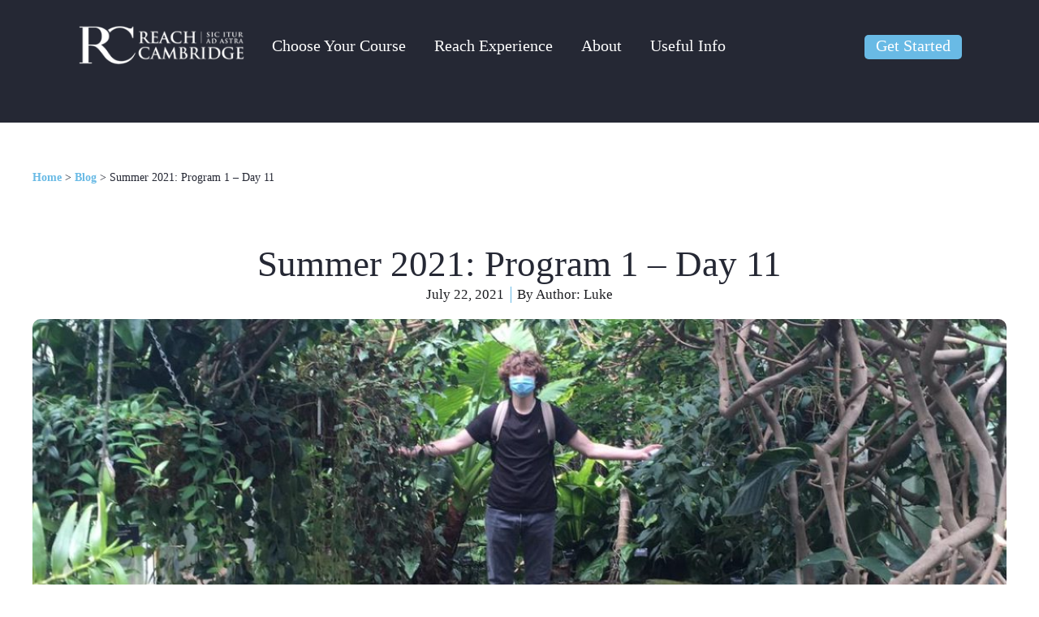

--- FILE ---
content_type: text/html; charset=UTF-8
request_url: https://www.reachcambridge.com/29454/summer-2021-program-1-day-11
body_size: 41422
content:
<!DOCTYPE html>
<html lang="en-US" class="no-js">
<head>
<link rel="icon" type="image/x-icon" href="/favicon.ico">
<link rel="apple-touch-icon" sizes="180x180" href="/apple-touch-icon.png">
<link rel="icon" type="image/png" sizes="32x32" href="/favicon-32x32.png">
<link rel="icon" type="image/png" sizes="16x16" href="/favicon-16x16.png">
<link rel="manifest" href="/site.webmanifest">
<meta name="google-site-verification" content="uU6bpGNxRo7zsTlI5HSisQbV0aEvim59q6PyX8Dy0eI" />
<meta name="facebook-domain-verification" content="3akmwr2mssj612qkef9fkees9p0c3n" />
<link rel="preconnect" href="https://fonts.gstatic.com" crossorigin>
<link rel="preload" href="https://fonts.googleapis.com/css?family=Abhaya+Libre" as="fetch" crossorigin="anonymous">
<meta name="color-scheme" content="light dark">
<script type="lazyExJs" >
console.log("load gform_confirmation_loaded...");
document.addEventListener('gform_confirmation_loaded', function(event) {
console.log("gform_confirmation_loaded ...");
console.log(event);
var formID = event.detail.formId; // Assumes event.detail.formId is how formID is passed
var gtm_push = false;
var gtm_form = 'Unknown';
console.log("gform_confirmation_loaded for " + formID);
switch (formID) {
case 9:
gtm_push = true;
gtm_form = 'Reach_GTM_ContactForm';
break;
case 48:
gtm_push = true;
gtm_form = 'Reach_GTM_BrochureRequest';
break;
case 67:
gtm_push = true;
gtm_form = 'Reach_GTM_MobileRegisterInterest';
break;
case 71:
gtm_push = true;
gtm_form = 'Reach_GTM_ApplicationForm';
break;
case 75:
gtm_push = true;
gtm_form = 'Reach_GTM_FooterRegisterInterest';
break;
case 77:
gtm_push = true;
gtm_form = 'Reach_GTM_LandingPageLead';
break;
default:
break;
}
if (gtm_push) {
window.dataLayer = window.dataLayer || [];
window.dataLayer.push({
event: 'reachFormSubmission',
reachFormID: gtm_form,
});
}
});
</script>
<!-- begin Convert Experiences code-->
<script type="text/javascript" src="//cdn-4.convertexperiments.com/v1/js/10007679-10007715.js?environment=production"></script>
<!-- end Convert Experiences code -->
<!-- Hotjar Tracking Code for https://www.reachcambridge.com/ -->
<script type="lazyJs" >
(function (h, o, t, j, a, r) {
h.hj = h.hj || function () { (h.hj.q = h.hj.q || []).push(arguments) };
h._hjSettings = { hjid: 5235425, hjsv: 6 };
a = o.getElementsByTagName('head')[0];
r = o.createElement('script'); r.async = 1;
r.src = t + h._hjSettings.hjid + j + h._hjSettings.hjsv;
a.appendChild(r);
})(window, document, 'https://static.hotjar.com/c/hotjar-', '.js?sv=');
</script>
<meta charset="UTF-8">
<meta name="viewport" content="width=device-width, initial-scale=1, maximum-scale=1, user-scalable=0" />	<meta name='robots' content='index, follow, max-image-preview:large, max-snippet:-1, max-video-preview:-1' />
<script id="cookieyes" type="lazyJs" src="https://cdn-cookieyes.com/client_data/561d5616b7e30088ea07debb/script.js"></script><script>
var root_new = document.getElementsByTagName( 'html' )[0]; root_new.setAttribute( 'class', 'js' );
</script>
<!-- This site is optimized with the Yoast SEO plugin v26.7 - https://yoast.com/wordpress/plugins/seo/ -->
<title>Summer 2021: Program 1 - Day 11 - Reach Cambridge</title>
<meta name="description" content="- Summer 2021: Program 1 - Day 11" />
<link rel="canonical" href="https://www.reachcambridge.com/29454/summer-2021-program-1-day-11" />
<meta property="og:locale" content="en_US" />
<meta property="og:type" content="article" />
<meta property="og:title" content="Summer 2021: Program 1 - Day 11 - Reach Cambridge" />
<meta property="og:description" content="- Summer 2021: Program 1 - Day 11" />
<meta property="og:url" content="https://www.reachcambridge.com/29454/summer-2021-program-1-day-11" />
<meta property="og:site_name" content="Reach Cambridge" />
<meta property="article:published_time" content="2021-07-22T13:10:28+00:00" />
<meta property="article:modified_time" content="2025-01-28T11:12:53+00:00" />
<meta property="og:image" content="https://www.reachcambridge.com/wp-content/uploads/2021/07/WhatsApp-Image-2021-07-16-at-14.51.04.jpeg" />
<meta property="og:image:width" content="1200" />
<meta property="og:image:height" content="1600" />
<meta property="og:image:type" content="image/jpeg" />
<meta name="author" content="Luke" />
<meta name="twitter:label1" content="Written by" />
<meta name="twitter:data1" content="Luke" />
<meta name="twitter:label2" content="Est. reading time" />
<meta name="twitter:data2" content="2 minutes" />
<script type="application/ld+json" class="yoast-schema-graph">{"@context":"https://schema.org","@graph":[{"@type":"Article","@id":"https://www.reachcambridge.com/29454/summer-2021-program-1-day-11#article","isPartOf":{"@id":"https://www.reachcambridge.com/29454/summer-2021-program-1-day-11"},"author":{"name":"Luke","@id":"https://www.reachcambridge.com/#/schema/person/aa413ab745a0dae77c445282ab203a56"},"headline":"Summer 2021: Program 1 &#8211; Day 11","datePublished":"2021-07-22T13:10:28+00:00","dateModified":"2025-01-28T11:12:53+00:00","mainEntityOfPage":{"@id":"https://www.reachcambridge.com/29454/summer-2021-program-1-day-11"},"wordCount":372,"commentCount":0,"image":{"@id":"https://www.reachcambridge.com/29454/summer-2021-program-1-day-11#primaryimage"},"thumbnailUrl":"https://www.reachcambridge.com/wp-content/uploads/2021/07/WhatsApp-Image-2021-07-16-at-14.51.04.jpeg","keywords":["biotechnology","Biotechnology study abroad programs","Biotechnology summer programs","Cambridge","Cambridge Cambridgeshire","cambridge city","cambridge college","Cambridge college summer school","cambridge colleges","cambridge England","Cambridge English summer school","Cambridge international summer school","Cambridge law course","Cambridge summer English courses","Cambridge summer school","Cambridge summer school biotechnology","Cambridge summer school engineering","Cambridge summer school English","Cambridge summer school English as a second language","Cambridge summer school English literature","cambridge summer school for high school students","Cambridge summer school international relations","Cambridge summer school law","Cambridge summer school life sciences","Cambridge summer school medicine","Cambridge summer school medicine &amp; life sciences","Cambridge summer school physics &amp; engineering","Cambridge summer schools","cambridge university","Colleges in uk for international students","Courses for international students in uk","creative writing","creative writing cambridge","creative writing english","creative writing summer class","creative writing summer school","debate","debating","Education in uk for international students","emergency medicine","engineering","engineering program","Engineering study abroad","Engineering study abroad programs","Engineering summer programs","England","english","English as a second language study abroad programs","English as a second language summer programs","English class","English course","English courses","English Literature","English literature study abroad programs","English literature summer programs","English school","English study abroad programs","English summer camp","English summer programs","English summer school","high school summer programs","International abroad programs","International education","International programs","international students","international summer camp","introduction to robotics","July Summer","law","law course","law students","Law study abroad programs","Law summer programs","Law summer school","law uk","lawyer","Learn English","Life sciences study abroad programs","Life sciences summer programs","medical science","medical sciences","Medical student","medicine","Medicine &amp; life sciences summer programs","Medicine &amp; life study abroad programs","Medicine summer school","old bailey","Physics &amp; Engineering","Physics &amp; engineering study abroad programs","Physics &amp; engineering summer programs","poetry","Reach Cambridge","robotics","study abroad","Study English in uk","study in uk","study medicine","Study medicine abroad","Study medicine in Europe","Study medicine in uk","summer camp","summer camp uk","summer camps","Summer English courses","summer program","summer school","summer school engineering","summer school uk","UK","uk law","visit cambridge","visit UK"],"articleSection":["Archived","Summer 2021","Summer 2021 Program 1"],"inLanguage":"en-US","potentialAction":[{"@type":"CommentAction","name":"Comment","target":["https://www.reachcambridge.com/29454/summer-2021-program-1-day-11#respond"]}]},{"@type":"WebPage","@id":"https://www.reachcambridge.com/29454/summer-2021-program-1-day-11","url":"https://www.reachcambridge.com/29454/summer-2021-program-1-day-11","name":"Summer 2021: Program 1 - Day 11 - Reach Cambridge","isPartOf":{"@id":"https://www.reachcambridge.com/#website"},"primaryImageOfPage":{"@id":"https://www.reachcambridge.com/29454/summer-2021-program-1-day-11#primaryimage"},"image":{"@id":"https://www.reachcambridge.com/29454/summer-2021-program-1-day-11#primaryimage"},"thumbnailUrl":"https://www.reachcambridge.com/wp-content/uploads/2021/07/WhatsApp-Image-2021-07-16-at-14.51.04.jpeg","datePublished":"2021-07-22T13:10:28+00:00","dateModified":"2025-01-28T11:12:53+00:00","author":{"@id":"https://www.reachcambridge.com/#/schema/person/aa413ab745a0dae77c445282ab203a56"},"description":"- Summer 2021: Program 1 - Day 11","breadcrumb":{"@id":"https://www.reachcambridge.com/29454/summer-2021-program-1-day-11#breadcrumb"},"inLanguage":"en-US","potentialAction":[{"@type":"ReadAction","target":["https://www.reachcambridge.com/29454/summer-2021-program-1-day-11"]}]},{"@type":"ImageObject","inLanguage":"en-US","@id":"https://www.reachcambridge.com/29454/summer-2021-program-1-day-11#primaryimage","url":"https://www.reachcambridge.com/wp-content/uploads/2021/07/WhatsApp-Image-2021-07-16-at-14.51.04.jpeg","contentUrl":"https://www.reachcambridge.com/wp-content/uploads/2021/07/WhatsApp-Image-2021-07-16-at-14.51.04.jpeg","width":1200,"height":1600},{"@type":"BreadcrumbList","@id":"https://www.reachcambridge.com/29454/summer-2021-program-1-day-11#breadcrumb","itemListElement":[{"@type":"ListItem","position":1,"name":"Home","item":"https://www.reachcambridge.com/"},{"@type":"ListItem","position":2,"name":"Blog","item":"https://www.reachcambridge.com/blog"},{"@type":"ListItem","position":3,"name":"Summer 2021: Program 1 &#8211; Day 11"}]},{"@type":"WebSite","@id":"https://www.reachcambridge.com/#website","url":"https://www.reachcambridge.com/","name":"Reach Cambridge","description":"Excellence in residential summer schools","potentialAction":[{"@type":"SearchAction","target":{"@type":"EntryPoint","urlTemplate":"https://www.reachcambridge.com/?s={search_term_string}"},"query-input":{"@type":"PropertyValueSpecification","valueRequired":true,"valueName":"search_term_string"}}],"inLanguage":"en-US"},{"@type":"Person","@id":"https://www.reachcambridge.com/#/schema/person/aa413ab745a0dae77c445282ab203a56","name":"Luke","url":"https://www.reachcambridge.com/author/luke"}]}</script>
<!-- / Yoast SEO plugin. -->
<link rel='dns-prefetch' href='//payment.flywire.com' />
<link rel='dns-prefetch' href='//ajax.googleapis.com' />
<link rel='dns-prefetch' href='//fonts.googleapis.com' />
<link rel='preconnect' href='https://fonts.gstatic.com' crossorigin />
<script>
(()=>{try{var e,t=navigator.userAgent,r=0,n=(e,t,r)=>e.setAttribute(t,r),s=(e,t)=>e.removeAttribute(t),d='tagName',o='forEach',a='indexOf',i=location.href.includes('nonopt=1')||(navigator.platform[a]('x86_64')>-1&&0>t[a]('CrOS'))||t[a]('power')>-1||t[a]('rix')>-1;if(!i){document.documentElement.classList.add('makfast-opt')}}catch(i){console.error('An error occurred:',i)}})()
</script><style>
html:not(.makfast-opt),
html:not(.makfast-opt) *, 
html:not(.makfast-opt) :before, 
html:not(.makfast-opt) :after {
font-family: unset !important;
}        
</style><link rel="alternate" title="oEmbed (JSON)" type="application/json+oembed" href="https://www.reachcambridge.com/wp-json/oembed/1.0/embed?url=https%3A%2F%2Fwww.reachcambridge.com%2F29454%2Fsummer-2021-program-1-day-11" />
<link rel="alternate" title="oEmbed (XML)" type="text/xml+oembed" href="https://www.reachcambridge.com/wp-json/oembed/1.0/embed?url=https%3A%2F%2Fwww.reachcambridge.com%2F29454%2Fsummer-2021-program-1-day-11&#038;format=xml" />
<style id='wp-img-auto-sizes-contain-inline-css' type='text/css'>
img:is([sizes=auto i],[sizes^="auto," i]){contain-intrinsic-size:3000px 1500px}
/*# sourceURL=wp-img-auto-sizes-contain-inline-css */
</style>
<style id='wp-emoji-styles-inline-css' type='text/css'>
img.wp-smiley, img.emoji {
display: inline !important;
border: none !important;
box-shadow: none !important;
height: 1em !important;
width: 1em !important;
margin: 0 0.07em !important;
vertical-align: -0.1em !important;
background: none !important;
padding: 0 !important;
}
/*# sourceURL=wp-emoji-styles-inline-css */
</style>
<style id='classic-theme-styles-inline-css' type='text/css'>
/*! This file is auto-generated */
.wp-block-button__link{color:#fff;background-color:#32373c;border-radius:9999px;box-shadow:none;text-decoration:none;padding:calc(.667em + 2px) calc(1.333em + 2px);font-size:1.125em}.wp-block-file__button{background:#32373c;color:#fff;text-decoration:none}
/*# sourceURL=/wp-includes/css/classic-themes.min.css */
</style>
<style id='global-styles-inline-css' type='text/css'>
:root{--wp--preset--aspect-ratio--square: 1;--wp--preset--aspect-ratio--4-3: 4/3;--wp--preset--aspect-ratio--3-4: 3/4;--wp--preset--aspect-ratio--3-2: 3/2;--wp--preset--aspect-ratio--2-3: 2/3;--wp--preset--aspect-ratio--16-9: 16/9;--wp--preset--aspect-ratio--9-16: 9/16;--wp--preset--color--black: #000000;--wp--preset--color--cyan-bluish-gray: #abb8c3;--wp--preset--color--white: #ffffff;--wp--preset--color--pale-pink: #f78da7;--wp--preset--color--vivid-red: #cf2e2e;--wp--preset--color--luminous-vivid-orange: #ff6900;--wp--preset--color--luminous-vivid-amber: #fcb900;--wp--preset--color--light-green-cyan: #7bdcb5;--wp--preset--color--vivid-green-cyan: #00d084;--wp--preset--color--pale-cyan-blue: #8ed1fc;--wp--preset--color--vivid-cyan-blue: #0693e3;--wp--preset--color--vivid-purple: #9b51e0;--wp--preset--gradient--vivid-cyan-blue-to-vivid-purple: linear-gradient(135deg,rgb(6,147,227) 0%,rgb(155,81,224) 100%);--wp--preset--gradient--light-green-cyan-to-vivid-green-cyan: linear-gradient(135deg,rgb(122,220,180) 0%,rgb(0,208,130) 100%);--wp--preset--gradient--luminous-vivid-amber-to-luminous-vivid-orange: linear-gradient(135deg,rgb(252,185,0) 0%,rgb(255,105,0) 100%);--wp--preset--gradient--luminous-vivid-orange-to-vivid-red: linear-gradient(135deg,rgb(255,105,0) 0%,rgb(207,46,46) 100%);--wp--preset--gradient--very-light-gray-to-cyan-bluish-gray: linear-gradient(135deg,rgb(238,238,238) 0%,rgb(169,184,195) 100%);--wp--preset--gradient--cool-to-warm-spectrum: linear-gradient(135deg,rgb(74,234,220) 0%,rgb(151,120,209) 20%,rgb(207,42,186) 40%,rgb(238,44,130) 60%,rgb(251,105,98) 80%,rgb(254,248,76) 100%);--wp--preset--gradient--blush-light-purple: linear-gradient(135deg,rgb(255,206,236) 0%,rgb(152,150,240) 100%);--wp--preset--gradient--blush-bordeaux: linear-gradient(135deg,rgb(254,205,165) 0%,rgb(254,45,45) 50%,rgb(107,0,62) 100%);--wp--preset--gradient--luminous-dusk: linear-gradient(135deg,rgb(255,203,112) 0%,rgb(199,81,192) 50%,rgb(65,88,208) 100%);--wp--preset--gradient--pale-ocean: linear-gradient(135deg,rgb(255,245,203) 0%,rgb(182,227,212) 50%,rgb(51,167,181) 100%);--wp--preset--gradient--electric-grass: linear-gradient(135deg,rgb(202,248,128) 0%,rgb(113,206,126) 100%);--wp--preset--gradient--midnight: linear-gradient(135deg,rgb(2,3,129) 0%,rgb(40,116,252) 100%);--wp--preset--font-size--small: 13px;--wp--preset--font-size--medium: 20px;--wp--preset--font-size--large: 36px;--wp--preset--font-size--x-large: 42px;--wp--preset--spacing--20: 0.44rem;--wp--preset--spacing--30: 0.67rem;--wp--preset--spacing--40: 1rem;--wp--preset--spacing--50: 1.5rem;--wp--preset--spacing--60: 2.25rem;--wp--preset--spacing--70: 3.38rem;--wp--preset--spacing--80: 5.06rem;--wp--preset--shadow--natural: 6px 6px 9px rgba(0, 0, 0, 0.2);--wp--preset--shadow--deep: 12px 12px 50px rgba(0, 0, 0, 0.4);--wp--preset--shadow--sharp: 6px 6px 0px rgba(0, 0, 0, 0.2);--wp--preset--shadow--outlined: 6px 6px 0px -3px rgb(255, 255, 255), 6px 6px rgb(0, 0, 0);--wp--preset--shadow--crisp: 6px 6px 0px rgb(0, 0, 0);}:where(.is-layout-flex){gap: 0.5em;}:where(.is-layout-grid){gap: 0.5em;}body .is-layout-flex{display: flex;}.is-layout-flex{flex-wrap: wrap;align-items: center;}.is-layout-flex > :is(*, div){margin: 0;}body .is-layout-grid{display: grid;}.is-layout-grid > :is(*, div){margin: 0;}:where(.wp-block-columns.is-layout-flex){gap: 2em;}:where(.wp-block-columns.is-layout-grid){gap: 2em;}:where(.wp-block-post-template.is-layout-flex){gap: 1.25em;}:where(.wp-block-post-template.is-layout-grid){gap: 1.25em;}.has-black-color{color: var(--wp--preset--color--black) !important;}.has-cyan-bluish-gray-color{color: var(--wp--preset--color--cyan-bluish-gray) !important;}.has-white-color{color: var(--wp--preset--color--white) !important;}.has-pale-pink-color{color: var(--wp--preset--color--pale-pink) !important;}.has-vivid-red-color{color: var(--wp--preset--color--vivid-red) !important;}.has-luminous-vivid-orange-color{color: var(--wp--preset--color--luminous-vivid-orange) !important;}.has-luminous-vivid-amber-color{color: var(--wp--preset--color--luminous-vivid-amber) !important;}.has-light-green-cyan-color{color: var(--wp--preset--color--light-green-cyan) !important;}.has-vivid-green-cyan-color{color: var(--wp--preset--color--vivid-green-cyan) !important;}.has-pale-cyan-blue-color{color: var(--wp--preset--color--pale-cyan-blue) !important;}.has-vivid-cyan-blue-color{color: var(--wp--preset--color--vivid-cyan-blue) !important;}.has-vivid-purple-color{color: var(--wp--preset--color--vivid-purple) !important;}.has-black-background-color{background-color: var(--wp--preset--color--black) !important;}.has-cyan-bluish-gray-background-color{background-color: var(--wp--preset--color--cyan-bluish-gray) !important;}.has-white-background-color{background-color: var(--wp--preset--color--white) !important;}.has-pale-pink-background-color{background-color: var(--wp--preset--color--pale-pink) !important;}.has-vivid-red-background-color{background-color: var(--wp--preset--color--vivid-red) !important;}.has-luminous-vivid-orange-background-color{background-color: var(--wp--preset--color--luminous-vivid-orange) !important;}.has-luminous-vivid-amber-background-color{background-color: var(--wp--preset--color--luminous-vivid-amber) !important;}.has-light-green-cyan-background-color{background-color: var(--wp--preset--color--light-green-cyan) !important;}.has-vivid-green-cyan-background-color{background-color: var(--wp--preset--color--vivid-green-cyan) !important;}.has-pale-cyan-blue-background-color{background-color: var(--wp--preset--color--pale-cyan-blue) !important;}.has-vivid-cyan-blue-background-color{background-color: var(--wp--preset--color--vivid-cyan-blue) !important;}.has-vivid-purple-background-color{background-color: var(--wp--preset--color--vivid-purple) !important;}.has-black-border-color{border-color: var(--wp--preset--color--black) !important;}.has-cyan-bluish-gray-border-color{border-color: var(--wp--preset--color--cyan-bluish-gray) !important;}.has-white-border-color{border-color: var(--wp--preset--color--white) !important;}.has-pale-pink-border-color{border-color: var(--wp--preset--color--pale-pink) !important;}.has-vivid-red-border-color{border-color: var(--wp--preset--color--vivid-red) !important;}.has-luminous-vivid-orange-border-color{border-color: var(--wp--preset--color--luminous-vivid-orange) !important;}.has-luminous-vivid-amber-border-color{border-color: var(--wp--preset--color--luminous-vivid-amber) !important;}.has-light-green-cyan-border-color{border-color: var(--wp--preset--color--light-green-cyan) !important;}.has-vivid-green-cyan-border-color{border-color: var(--wp--preset--color--vivid-green-cyan) !important;}.has-pale-cyan-blue-border-color{border-color: var(--wp--preset--color--pale-cyan-blue) !important;}.has-vivid-cyan-blue-border-color{border-color: var(--wp--preset--color--vivid-cyan-blue) !important;}.has-vivid-purple-border-color{border-color: var(--wp--preset--color--vivid-purple) !important;}.has-vivid-cyan-blue-to-vivid-purple-gradient-background{background: var(--wp--preset--gradient--vivid-cyan-blue-to-vivid-purple) !important;}.has-light-green-cyan-to-vivid-green-cyan-gradient-background{background: var(--wp--preset--gradient--light-green-cyan-to-vivid-green-cyan) !important;}.has-luminous-vivid-amber-to-luminous-vivid-orange-gradient-background{background: var(--wp--preset--gradient--luminous-vivid-amber-to-luminous-vivid-orange) !important;}.has-luminous-vivid-orange-to-vivid-red-gradient-background{background: var(--wp--preset--gradient--luminous-vivid-orange-to-vivid-red) !important;}.has-very-light-gray-to-cyan-bluish-gray-gradient-background{background: var(--wp--preset--gradient--very-light-gray-to-cyan-bluish-gray) !important;}.has-cool-to-warm-spectrum-gradient-background{background: var(--wp--preset--gradient--cool-to-warm-spectrum) !important;}.has-blush-light-purple-gradient-background{background: var(--wp--preset--gradient--blush-light-purple) !important;}.has-blush-bordeaux-gradient-background{background: var(--wp--preset--gradient--blush-bordeaux) !important;}.has-luminous-dusk-gradient-background{background: var(--wp--preset--gradient--luminous-dusk) !important;}.has-pale-ocean-gradient-background{background: var(--wp--preset--gradient--pale-ocean) !important;}.has-electric-grass-gradient-background{background: var(--wp--preset--gradient--electric-grass) !important;}.has-midnight-gradient-background{background: var(--wp--preset--gradient--midnight) !important;}.has-small-font-size{font-size: var(--wp--preset--font-size--small) !important;}.has-medium-font-size{font-size: var(--wp--preset--font-size--medium) !important;}.has-large-font-size{font-size: var(--wp--preset--font-size--large) !important;}.has-x-large-font-size{font-size: var(--wp--preset--font-size--x-large) !important;}
:where(.wp-block-post-template.is-layout-flex){gap: 1.25em;}:where(.wp-block-post-template.is-layout-grid){gap: 1.25em;}
:where(.wp-block-term-template.is-layout-flex){gap: 1.25em;}:where(.wp-block-term-template.is-layout-grid){gap: 1.25em;}
:where(.wp-block-columns.is-layout-flex){gap: 2em;}:where(.wp-block-columns.is-layout-grid){gap: 2em;}
:root :where(.wp-block-pullquote){font-size: 1.5em;line-height: 1.6;}
/*# sourceURL=global-styles-inline-css */
</style>
<style id='dominant-color-styles-inline-css' type='text/css'>
img[data-dominant-color]:not(.has-transparency) { background-color: var(--dominant-color); }
/*# sourceURL=dominant-color-styles-inline-css */
</style>
<script>var w3GoogleFont=["https:\/\/fonts.googleapis.com\/css?display=swap&family=Open+Sans%3A300%2C400%2C600%2C700%2C400%2C700%7CAbhaya+Libre%3A500%2C400%2C700"];</script><script>var w3elem = window.innerWidth<768?'touchstart':'click';var w3LazyloadByPx=200, blankImageWebpUrl = "https://www.reachcambridge.com/wp-content/uploads/blank.pngw3.webp", w3UploadPath="/wp-content", w3WebpPath="/wp-content/w3-webp", w3LazyloadJs = 1, w3JsIsExcluded = 1, w3Inp = 0,w3ExcludedJs=0;var w3pageshow="";!function(){var t=EventTarget.prototype.addEventListener;let e=[],n=[];function i(t){n.click.push(t.target)}function s(t,i){i>3||n[t].forEach((function(a){var r=0;if(e[t].forEach((function(t){o(t,a)&&(r=1)})),!window.w3Html.eventEcr.includes(a)&&!r&&void 0!==a.click)return window.w3Html.eventEcr.push(a),a.click();window.w3Html.eventEcr.includes(a)||r||void 0!==a.click||["HTML","BODY"].includes(a.parentNode.tagName)||(n[t]=[],n[t].push(a.parentNode),s(t,i++))}))}function o(t,e){return t==e||"string"==typeof e.tagName&&!["HTML","BODY"].includes(e.tagName)&&o(t,e.parentNode)}e.click=[],n.click=[],n.touchstart=[],window.w3Html=[],window.w3Html.eventEcr=[],window.w3Html.class="",window.w3Html["css-preloaded"]=0,window.w3Html["data-css"]=0,window.w3Html["data-css-loaded"]=0,"onpageshow"in window&&(window.onpageshow=function(t){w3pageshow=t}),EventTarget.prototype.addEventListener=function(n,i,s){["click","touchstart","keydown","keyup","input","blur","focus","pointerup","pointerdown"].includes(n)&&(-1==window.w3Html.class.indexOf("w3_start")&&["click","touchstart"].includes(n)&&e.click.push(this),w3Inp&&["keydown","keyup","input","blur","focus","pointerup","pointerdown"].includes(n)&&-1==i.toString().indexOf("preventDefault")&&-1==i.toString().indexOf("stopPropagation(")&&-1==i.toString().indexOf("event.dispatch.apply")&&("object"!=typeof s||"object"==typeof s&&"boolean"!=typeof s.passive)&&((s="object"==typeof s?s:[]).passive=!0)),w3Inp&&-1!=window.location.href.indexOf("?test-inp=")&&console.log("rocket",this,n,i,s),t.call(this,n,i,s)},document.querySelector("html").addEventListener("click",i,{passive:!0}),window.addEventListener("w3-load",(function t(){return-1!=window.w3Html.class.indexOf("jsload")?(document.querySelector("html").removeEventListener("click",i),setTimeout((function(){s("click",0)}),100)):setTimeout((function(){t()}),50)}),{passive:!0})}();class w3LoadScripts{constructor(t){this.triggerEvents=t,this.eventOptions={passive:!0},this.userEventListener=this.triggerListener.bind(this),this.lazyTrigger,this.styleLoadFired,this.lazyScriptsLoadFired=0,this.scriptsLoadFired=0,this.excluded_js=w3ExcludedJs,this.w3LazyloadJs=w3LazyloadJs,this.w3_fonts="undefined"!=typeof w3GoogleFont?w3GoogleFont:[],this.w3Styles=[],this.w3Scripts={normal:[],async:[],defer:[],lazy:[]},this.allJQueries=[]}userEventsAdd(t){this.triggerEvents.forEach((e=>window.addEventListener(e,t.userEventListener,t.eventOptions)))}userEventsRemove(t){this.triggerEvents.forEach((e=>window.removeEventListener(e,t.userEventListener,t.eventOptions)))}async triggerListener(){return await this.repaintFrame(),"function"==typeof requestIdleCallback?this.idleCallback():this.callEvents()}idleCallback(){return requestIdleCallback((t=>{this.callEvents()}),{timeout:50})}callEvents(){this.userEventsRemove(this),this.lazyScriptsLoadFired=1,this.addHtmlClass("w3_user"),"loading"===document.readyState?(document.addEventListener("DOMContentLoaded",this.loadStyleResources.bind(this)),!this.scriptsLoadFire&&document.addEventListener("DOMContentLoaded",this.loadResources.bind(this))):(this.loadStyleResources(),!this.scriptsLoadFire&&this.loadResources())}async loadStyleResources(){this.styleLoadFired||(this.styleLoadFired=!0,this.registerStyles(),window.w3Html["data-css"]=this.w3Styles.length,this.preloadScripts(this.w3Styles),this.loadStylesPreloaded(),this.loadFonts(this.w3_fonts))}async loadStylesPreloaded(){setTimeout((function(t){1==window.w3Html["css-preloaded"]?t.loadStyles(t.w3Styles):t.loadStylesPreloaded()}),200,this)}async loadResources(){this.scriptsLoadFired||(this.scriptsLoadFired=!0,this.holdEventListeners(),this.exeDocumentWrite(),this.registerScripts(),this.addHtmlClass("w3_start"),"function"==typeof w3EventsOnStartJs&&w3EventsOnStartJs(),this.preloadScripts(this.w3Scripts.normal),this.preloadScripts(this.w3Scripts.defer),this.preloadScripts(this.w3Scripts.async),await this.loadScripts(this.w3Scripts.normal),await this.loadScripts(this.w3Scripts.defer),await this.loadScripts(this.w3Scripts.async),await this.executeDomcontentloaded(),await this.executeWindowLoad(),window.dispatchEvent(new Event("w3-scripts-loaded")),this.addHtmlClass("w3_js"),"function"==typeof w3EventsOnEndJs&&w3EventsOnEndJs(),this.lazyTrigger=setInterval(this.w3TriggerLazyScript,500,this))}async w3TriggerLazyScript(t){t.lazyScriptsLoadFired&&(await t.loadScripts(t.w3Scripts.lazy),t.addHtmlClass("jsload"),clearInterval(t.lazyTrigger))}addHtmlClass(t){document.getElementsByTagName("html")[0].classList.add(t),window.w3Html.class+=" "+t}registerScripts(){document.querySelectorAll("script[type=lazyJs]").forEach((t=>{t.hasAttribute("src")?t.hasAttribute("async")&&!1!==t.async?this.w3Scripts.async.push(t):t.hasAttribute("defer")&&!1!==t.defer||"module"===t.getAttribute("data-w3-type")?this.w3Scripts.defer.push(t):this.w3Scripts.normal.push(t):this.w3Scripts.normal.push(t)})),document.querySelectorAll("script[type=lazyExJs]").forEach((t=>{this.w3Scripts.lazy.push(t)}))}registerStyles(){document.querySelectorAll("link[data-href]").forEach((t=>{this.w3Styles.push(t)}))}async executeScript(t){return new Promise(((e,n)=>{const i=document.createElement("script");[...t.attributes].forEach((t=>{let e=t.nodeName;"type"!==e&&("data-w3-type"===e&&(e="type"),i.setAttribute(e,t.nodeValue))})),t.hasAttribute("src")?(i.onload=()=>{e()},i.onerror=()=>{e()}):(i.text=t.text,e()),null!==t.parentNode&&t.parentNode.replaceChild(i,t)}))}async executeStyles(t){return function(t){t.href=t.getAttribute("data-href"),t.removeAttribute("data-href"),t.rel="stylesheet"}(t)}async loadScripts(t){const e=t.shift();return e?(await this.executeScript(e),this.loadScripts(t)):Promise.resolve()}async loadStyles(t){const e=t.shift();return e?(this.executeStyles(e),this.loadStyles(t)):"loaded"}async loadFonts(t){var e=document.createDocumentFragment();t.forEach((t=>{const n=document.createElement("link");n.href=t,n.rel="stylesheet",e.appendChild(n)})),document.head.appendChild(e)}preloadScripts(t){var e=document.createDocumentFragment(),n=0,i=this;[...t].forEach((s=>{const o=s.getAttribute("src"),a=s.getAttribute("data-href"),r=s.getAttribute("data-w3-type");if(o){const t=document.createElement("link");t.href=o,t.rel="module"==r?"modulepreload":"preload",t.as="script",e.appendChild(t)}else if(a){const s=document.createElement("link");s.href=a,s.rel="preload",s.as="style",n++,t.length==n&&(s.dataset.last=1),e.appendChild(s),s.onload=function(){fetch(this.href,{mode:"no-cors"}).then((t=>t.blob())).then((t=>{i.updateCssLoader()})).catch((t=>{i.updateCssLoader()}))},s.onerror=function(){i.updateCssLoader()}}})),document.head.appendChild(e)}updateCssLoader(){window.w3Html["data-css-loaded"]=window.w3Html["data-css-loaded"]+1,window.w3Html["data-css"]==window.w3Html["data-css-loaded"]&&(window.w3Html["css-preloaded"]=1)}holdEventListeners(){let t={};function e(e,n){!function(e){function n(n){return t[e].eventsToRewrite.indexOf(n)>=0?"w3-"+n:n}t[e]||(t[e]={originalFunctions:{add:e.addEventListener,remove:e.removeEventListener},eventsToRewrite:[]},e.addEventListener=function(){arguments[0]=n(arguments[0]),t[e].originalFunctions.add.apply(e,arguments)},e.removeEventListener=function(){arguments[0]=n(arguments[0]),t[e].originalFunctions.remove.apply(e,arguments)})}(e),t[e].eventsToRewrite.push(n)}function n(t,e){let n=t[e];Object.defineProperty(t,e,{get:()=>n||function(){},set(i){t["w3"+e]=n=i}})}e(document,"DOMContentLoaded"),e(window,"DOMContentLoaded"),e(window,"load"),e(window,"pageshow"),e(document,"readystatechange"),n(document,"onreadystatechange"),n(window,"onload"),n(window,"onpageshow")}bindFunc(t,e,n){if(-1==window.w3Html.class.indexOf("w3_js"))return setTimeout((function(t,e,n,i){t.bindFunc(e,n,i)}),50,this,t,e,n);t.bind(e)(n)}holdJquery(t){let e=window.jQuery;Object.defineProperty(window,"jQuery",{get:()=>e,set(n){if(n&&n.fn&&!t.allJQueries.includes(n)){n.fn.ready=n.fn.init.prototype.ready=function(e){if(void 0!==e)return t.scriptsLoadFired?t.domReadyFired?t.bindFunc(e,document,n):document.addEventListener("w3-DOMContentLoaded",(()=>t.bindFunc(e,document,n))):document.addEventListener("DOMContentLoaded",(()=>e.bind(document)(n))),n(document)};const e=n.fn.on;n.fn.on=n.fn.init.prototype.on=function(){if("ready"==arguments[0]||"w3-DOMContentLoad"==arguments[0]){if(this[0]!==document)return e.apply(this,arguments),this;if("string"!=typeof arguments[1])return t.bindFunc(arguments[1],document,n)}if(this[0]===window){function i(t){return t.split(" ").map((t=>"load"===t||0===t.indexOf("load")?"w3-jquery-load":t)).join(" ")}"string"==typeof arguments[0]||arguments[0]instanceof String?arguments[0]=i(arguments[0]):"object"==typeof arguments[0]&&Object.keys(arguments[0]).forEach((t=>{Object.assign(arguments[0],{[i(t)]:arguments[0][t]})[t]}))}return e.apply(this,arguments),this},t.allJQueries.push(n)}e=n}})}async executeDomcontentloaded(){this.domReadyFired=!0,document.w3readyState=document.readyState,await this.repaintFrame(),document.dispatchEvent(new Event("w3-DOMContentLoaded")),await this.repaintFrame(),window.dispatchEvent(new Event("w3-DOMContentLoaded")),await this.repaintFrame(),document.dispatchEvent(new Event("w3-readystatechange")),await this.repaintFrame(),document.w3onreadystatechange&&document.w3onreadystatechange()}async executeWindowLoad(){if(-1==window.w3Html.class.indexOf("w3_js"))return setTimeout((function(t){t.executeWindowLoad()}),10,this);await this.repaintFrame(),setTimeout((function(){window.dispatchEvent(new Event("w3-load"))}),100),await this.repaintFrame(),window.w3onload&&window.w3onload(),await this.repaintFrame(),this.allJQueries.forEach((t=>t(window).trigger("w3-jquery-load"))),window.dispatchEvent(new Event("w3-pageshow")),await this.repaintFrame(),window.w3onpageshow&&window.w3onpageshow(w3pageshow)}exeDocumentWrite(){const t=new Map;document.write=document.writeln=function(e){const n=document.currentScript,i=document.createRange(),s=n.parentElement;let o=t.get(n);void 0===o&&(o=n.nextSibling,t.set(n,o));const a=document.createDocumentFragment();i.setStart(a,0),a.appendChild(i.createContextualFragment(e)),s.insertBefore(a,o)}}async repaintFrame(){return new Promise((t=>requestAnimationFrame(t)))}static execute(){const t=new w3LoadScripts(["keydown","mousemove","touchmove","touchstart","touchend","wheel"]);t.userEventsAdd(t),document.w3readyState="loading",t.holdJquery(t),(!t.w3LazyloadJs||window.scrollY>50||"complete"==document.readyState||"interactive"==document.readyState)&&t.triggerListener();const e=setInterval((function(t){null!=document.body&&(document.body.getBoundingClientRect().top<-30&&t.triggerListener(),clearInterval(e))}),500,t)}}w3LoadScripts.execute();</script>
<style id='woocommerce-inline-inline-css' type='text/css'>
.woocommerce form .form-row .required { visibility: visible; }
/*# sourceURL=woocommerce-inline-inline-css */
</style>
<link rel='stylesheet' id='font-awesome-css' data-href='https://www.reachcambridge.com/wp-content/plugins/elementor/assets/lib/font-awesome/css/font-awesome.min.css?ver=4.7.0' type='text/css' media='all' />
<link data-css="1" href="https://www.reachcambridge.com/wp-content/cache/w3-cache/css/166/wp-content/themes/reachcambridge-child/css/style.min.css" rel='stylesheet' id='reachcambridge-style-css' media='all'>
<link data-css="1" href="https://ajax.googleapis.com/ajax/libs/jqueryui/1.12.1/themes/cupertino/jquery-ui.css?ver=1.9.0" rel='stylesheet' id='e2b-admin-ui-css-css' media=''>
<link data-css="1" href="https://www.reachcambridge.com/wp-content/cache/w3-cache/css/166/wp-content/themes/reachcambridge/css/elements/element-tabbed-section.css" rel='stylesheet' id='reach-tab-test-css' media=''>
<link data-css="1" href="https://www.reachcambridge.com/wp-content/cache/w3-cache/css/166/wp-content/themes/reachcambridge-child/libraries/simplelightbox/dist/simple-lightbox.min.css" rel='stylesheet' id='simple-lightbox-css-css' media='all'>
<link data-css="1" href="https://www.reachcambridge.com/wp-content/cache/w3-cache/css/166/wp-content/themes/reachcambridge/css/grid-system.css" rel='stylesheet' id='salient-grid-system-css' media='all'>
<link data-css="1" href="https://www.reachcambridge.com/wp-content/cache/w3-cache/css/166/wp-content/themes/reachcambridge/css/style.css" rel='stylesheet' id='main-styles-css' media='all'>
<link data-css="1" href="https://www.reachcambridge.com/wp-content/cache/w3-cache/css/166/wp-content/themes/reachcambridge/css/off-canvas/simple-dropdown.css" rel='stylesheet' id='nectar-ocm-simple-css' media='all'>
<link data-css="1" href="https://www.reachcambridge.com/wp-content/cache/w3-cache/css/166/wp-content/themes/reachcambridge/css/single.css" rel='stylesheet' id='nectar-single-styles-css' media='all'>
<link data-css="1" href="https://www.reachcambridge.com/wp-content/cache/w3-cache/css/166/wp-content/themes/reachcambridge/css/plugins/jquery.fancybox.css" rel='stylesheet' id='fancyBox-css' media='all'>
<link data-css="1" href="https://www.reachcambridge.com/wp-content/cache/w3-cache/css/166/wp-content/themes/reachcambridge/css/responsive.css" rel='stylesheet' id='responsive-css' media='all'>
<link data-css="1" href="https://www.reachcambridge.com/wp-content/cache/w3-cache/css/166/wp-content/themes/reachcambridge/css/woocommerce.css" rel='stylesheet' id='woocommerce-css' media='all'>
<link data-css="1" href="https://www.reachcambridge.com/wp-content/cache/w3-cache/css/166/wp-content/themes/reachcambridge-child/style.css" rel='stylesheet' id='salient-child-style-css' media='all'>
<link data-css="1" href="https://www.reachcambridge.com/wp-content/cache/w3-cache/css/166/wp-content/themes/reachcambridge/css/ascend.css" rel='stylesheet' id='skin-ascend-css' media='all'>
<link data-css="1" href="https://www.reachcambridge.com/wp-content/cache/w3-cache/css/166/wp-content/uploads/elementor/css/custom-frontend.min.css" rel='stylesheet' id='elementor-frontend-css' media='all'>
<link data-css="1" href="https://www.reachcambridge.com/wp-content/cache/w3-cache/css/166/wp-content/plugins/elementor-pro/assets/css/widget-breadcrumbs.min.css" rel='stylesheet' id='widget-breadcrumbs-css' media='all'>
<link data-css="1" href="https://www.reachcambridge.com/wp-content/cache/w3-cache/css/166/wp-content/plugins/elementor/assets/css/widget-heading.min.css" rel='stylesheet' id='widget-heading-css' media='all'>
<link data-css="1" href="https://www.reachcambridge.com/wp-content/cache/w3-cache/css/166/wp-content/plugins/elementor-pro/assets/css/widget-post-info.min.css" rel='stylesheet' id='widget-post-info-css' media='all'>
<link data-css="1" href="https://www.reachcambridge.com/wp-content/cache/w3-cache/css/166/wp-content/uploads/elementor/css/custom-widget-icon-list.min.css" rel='stylesheet' id='widget-icon-list-css' media='all'>
<link data-css="1" href="https://www.reachcambridge.com/wp-content/cache/w3-cache/css/166/wp-content/plugins/elementor/assets/css/widget-image.min.css" rel='stylesheet' id='widget-image-css' media='all'>
<link data-css="1" href="https://www.reachcambridge.com/wp-content/cache/w3-cache/css/166/wp-content/plugins/elementor-pro/assets/css/widget-share-buttons.min.css" rel='stylesheet' id='widget-share-buttons-css' media='all'>
<link data-css="1" href="https://www.reachcambridge.com/wp-content/cache/w3-cache/css/166/wp-content/uploads/elementor/css/custom-apple-webkit.min.css" rel='stylesheet' id='e-apple-webkit-css' media='all'>
<link data-css="1" href="https://www.reachcambridge.com/wp-content/cache/w3-cache/css/166/wp-content/plugins/elementor-pro/assets/css/widget-posts.min.css" rel='stylesheet' id='widget-posts-css' media='all'>
<link data-css="1" href="https://www.reachcambridge.com/wp-content/cache/w3-cache/css/166/wp-content/uploads/elementor/css/post-37709.css" rel='stylesheet' id='elementor-post-37709-css' media='all'>
<link data-css="1" href="https://www.reachcambridge.com/wp-content/cache/w3-cache/css/166/wp-content/uploads/elementor/css/post-42751.css" rel='stylesheet' id='elementor-post-42751-css' media='all'>
<link data-css="1" href="https://www.reachcambridge.com/wp-content/cache/w3-cache/css/166/wp-content/plugins/vc_responsive_design/bestbugcore/assets/css/style.css" rel='stylesheet' id='bb-css-css' media='all'>
<link data-css="1" href="https://www.reachcambridge.com/wp-content/cache/w3-cache/css/166/wp-content/plugins/js_composer_salient/assets/css/js_composer.min.css" rel='stylesheet' id='js_composer_front-css' media='all'>
<link data-css="1" href="https://www.reachcambridge.com/wp-content/cache/w3-cache/css/166/wp-content/themes/reachcambridge/css/salient-dynamic-styles.css" rel='stylesheet' id='dynamic-css-css' media='all'>
<style id='dynamic-css-inline-css' type='text/css'>
#page-header-bg h1,#page-header-bg .subheader,.nectar-box-roll .overlaid-content h1,.nectar-box-roll .overlaid-content .subheader,#page-header-bg #portfolio-nav a i,body .section-title #portfolio-nav a:hover i,.page-header-no-bg h1,.page-header-no-bg span,#page-header-bg #portfolio-nav a i,#page-header-bg span,#page-header-bg #single-below-header a:hover,#page-header-bg #single-below-header a:focus,#page-header-bg.fullscreen-header .author-section a{color:#ffffff!important;}body #page-header-bg .pinterest-share i,body #page-header-bg .facebook-share i,body #page-header-bg .linkedin-share i,body #page-header-bg .twitter-share i,body #page-header-bg .google-plus-share i,body #page-header-bg .icon-salient-heart,body #page-header-bg .icon-salient-heart-2{color:#ffffff;}body .section-title #portfolio-nav a:hover i{opacity:0.75;}.single #page-header-bg .blog-title #single-meta .nectar-social.hover > div a,.single #page-header-bg .blog-title #single-meta > div a,.single #page-header-bg .blog-title #single-meta ul .n-shortcode a,#page-header-bg .blog-title #single-meta .nectar-social.hover .share-btn{border-color:rgba(255,255,255,0.4);}.single #page-header-bg .blog-title #single-meta .nectar-social.hover > div a:hover,#page-header-bg .blog-title #single-meta .nectar-social.hover .share-btn:hover,.single #page-header-bg .blog-title #single-meta div > a:hover,.single #page-header-bg .blog-title #single-meta ul .n-shortcode a:hover,.single #page-header-bg .blog-title #single-meta ul li:not(.meta-share-count):hover > a{border-color:rgba(255,255,255,1);}.single #page-header-bg #single-meta div span,.single #page-header-bg #single-meta > div a,.single #page-header-bg #single-meta > div i{color:#ffffff!important;}.single #page-header-bg #single-meta ul .meta-share-count .nectar-social a i{color:rgba(255,255,255,0.7)!important;}.single #page-header-bg #single-meta ul .meta-share-count .nectar-social a:hover i{color:rgba(255,255,255,1)!important;}@media only screen and (min-width:1000px){body #ajax-content-wrap.no-scroll{min-height:calc(100vh - 111px);height:calc(100vh - 111px)!important;}}@media only screen and (min-width:1000px){#page-header-wrap.fullscreen-header,#page-header-wrap.fullscreen-header #page-header-bg,html:not(.nectar-box-roll-loaded) .nectar-box-roll > #page-header-bg.fullscreen-header,.nectar_fullscreen_zoom_recent_projects,#nectar_fullscreen_rows:not(.afterLoaded) > div{height:calc(100vh - 110px);}.wpb_row.vc_row-o-full-height.top-level,.wpb_row.vc_row-o-full-height.top-level > .col.span_12{min-height:calc(100vh - 110px);}html:not(.nectar-box-roll-loaded) .nectar-box-roll > #page-header-bg.fullscreen-header{top:111px;}.nectar-slider-wrap[data-fullscreen="true"]:not(.loaded),.nectar-slider-wrap[data-fullscreen="true"]:not(.loaded) .swiper-container{height:calc(100vh - 109px)!important;}.admin-bar .nectar-slider-wrap[data-fullscreen="true"]:not(.loaded),.admin-bar .nectar-slider-wrap[data-fullscreen="true"]:not(.loaded) .swiper-container{height:calc(100vh - 109px - 32px)!important;}}.post-type-archive-product.woocommerce .container-wrap,.tax-product_cat.woocommerce .container-wrap{background-color:#f6f6f6;}.woocommerce.single-product #single-meta{position:relative!important;top:0!important;margin:0;left:8px;height:auto;}.woocommerce.single-product #single-meta:after{display:block;content:" ";clear:both;height:1px;}.woocommerce ul.products li.product.material,.woocommerce-page ul.products li.product.material{background-color:#ffffff;}.woocommerce ul.products li.product.minimal .product-wrap,.woocommerce ul.products li.product.minimal .background-color-expand,.woocommerce-page ul.products li.product.minimal .product-wrap,.woocommerce-page ul.products li.product.minimal .background-color-expand{background-color:#ffffff;}
.meta-category, .meta-comment-count, #single-below-header {
display: none!important;
}
body .nectar-fancy-box[data-style="parallax_hover"] .bg-img:after {
background-color: rgba(30,30,30,0.4);
}
body .nectar-fancy-box .box-bg:after {
background-color: rgba(0,0,0,0.4);
}
.toggle h3 a { font-size: 28px!important; }
body .nectar-fancy-box .box-bg:after {
background-color: rgba(0,0,0,0.0);
}
.meta-author, .meta-category, .meta-comment-count {
display: none!important;
}
.woocommerce #header-space { display:
none; }
/*# sourceURL=dynamic-css-inline-css */
</style>
<link data-css="1" href="https://www.reachcambridge.com/wp-content/cache/w3-cache/css/166/wp-content/plugins/the-grid/frontend/assets/css/the-grid.min.css" rel='stylesheet' id='the-grid-css' media='all'>
<style id='the-grid-inline-css' type='text/css'>
.tolb-holder{background:rgba(37,40,52,0.94)}.tolb-holder .tolb-close,.tolb-holder .tolb-title,.tolb-holder .tolb-counter,.tolb-holder .tolb-next i,.tolb-holder .tolb-prev i{color:#ffffff}.tolb-holder .tolb-load{border-color:rgba(1,0,0,0.2);border-left:3px solid #ffffff}
.to-heart-icon,.to-heart-icon svg,.to-post-like,.to-post-like .to-like-count{position:relative;display:inline-block}.to-post-like{width:auto;cursor:pointer;font-weight:400}.to-heart-icon{float:left;margin:0 4px 0 0}.to-heart-icon svg{overflow:visible;width:15px;height:14px}.to-heart-icon g{-webkit-transform:scale(1);transform:scale(1)}.to-heart-icon path{-webkit-transform:scale(1);transform:scale(1);transition:fill .4s ease,stroke .4s ease}.no-liked .to-heart-icon path{fill:#999;stroke:#999}.empty-heart .to-heart-icon path{fill:transparent!important;stroke:#999}.liked .to-heart-icon path,.to-heart-icon svg:hover path{fill:#ff6863!important;stroke:#ff6863!important}@keyframes heartBeat{0%{transform:scale(1)}20%{transform:scale(.8)}30%{transform:scale(.95)}45%{transform:scale(.75)}50%{transform:scale(.85)}100%{transform:scale(.9)}}@-webkit-keyframes heartBeat{0%,100%,50%{-webkit-transform:scale(1)}20%{-webkit-transform:scale(.8)}30%{-webkit-transform:scale(.95)}45%{-webkit-transform:scale(.75)}}.heart-pulse g{-webkit-animation-name:heartBeat;animation-name:heartBeat;-webkit-animation-duration:1s;animation-duration:1s;-webkit-animation-iteration-count:infinite;animation-iteration-count:infinite;-webkit-transform-origin:50% 50%;transform-origin:50% 50%}.to-post-like a{color:inherit!important;fill:inherit!important;stroke:inherit!important}
/*# sourceURL=the-grid-inline-css */
</style>
<link data-css="1" href="https://www.reachcambridge.com/wp-content/cache/w3-cache/css/166/wp-content/plugins/the-grid/frontend/assets/css/wp-mediaelement.min.css" rel='stylesheet' id='wp-mediaelement-css' media='all'>
<link rel="" as="style" href="https://fonts.googleapis.com/css?family=Open%20Sans:400,700%7CAbhaya%20Libre:500,400,700&#038;subset=latin&#038;display=swap&#038;ver=1705051211" /><noscript><link rel="stylesheet" href="https://fonts.googleapis.com/css?family=Open%20Sans:400,700%7CAbhaya%20Libre:500,400,700&#038;subset=latin&#038;display=swap&#038;ver=1705051211" /></noscript><link data-css="1" href="https://www.reachcambridge.com/wp-content/cache/w3-cache/css/166/wp-content/uploads/elementor/google-fonts/css/abhayalibre.css" rel='stylesheet' id='elementor-gf-local-abhayalibre-css' media='all'>
<link data-css="1" href="https://www.reachcambridge.com/wp-content/cache/w3-cache/css/166/wp-content/uploads/elementor/google-fonts/css/opensans.css" rel='stylesheet' id='elementor-gf-local-opensans-css' media='all'>
<script type="lazyJs" src="https://www.reachcambridge.com/wp-content/cache/w3-cache/js/166/wp-includes/js/jquery/jquery.min.js" id="jquery-core-js"></script>
<script type="lazyJs" src="https://www.reachcambridge.com/wp-content/cache/w3-cache/js/166/wp-includes/js/jquery/jquery-migrate.min.js" id="jquery-migrate-js"></script>
<script type="lazyExJs" id="jquery-js-after" >
/* <![CDATA[ */
<!-- Google Tag Manager 2 -->
(function (w, d, s, l, i) {
w[l] = w[l] || []; w[l].push({
'gtm.start':
new Date().getTime(), event: 'gtm.js'
}); var f = d.getElementsByTagName(s)[0],
j = d.createElement(s), dl = l != 'dataLayer' ? '&l=' + l : ''; j.async = true; j.src =
'https://www.googletagmanager.com/gtm.js?id=' + i + dl; f.parentNode.insertBefore(j, f);
})(window, document, 'script', 'dataLayer', 'GTM-P44N6H3');
<!-- End Google Tag Manager -->
//# sourceURL=jquery-js-after
/* ]]> */
</script>
<script type="lazyJs" src="https://www.reachcambridge.com/wp-content/cache/w3-cache/js/166/wp-content/plugins/reachadmin_v2/assets/js/frontend.min.js" id="reachadmin-frontend-js"></script>
<script type="lazyJs" src="https://www.reachcambridge.com/wp-content/cache/w3-cache/js/166/wp-content/plugins/woocommerce/assets/js/jquery-blockui/jquery.blockUI.min.js" id="wc-jquery-blockui-js" data-wp-strategy="defer"></script>
<script type="lazyJs" id="wc-add-to-cart-js-extra" >
/* <![CDATA[ */
var wc_add_to_cart_params = {"ajax_url":"/wp-admin/admin-ajax.php","wc_ajax_url":"/?wc-ajax=%%endpoint%%","i18n_view_cart":"View cart","cart_url":"https://www.reachcambridge.com/cart","is_cart":"","cart_redirect_after_add":"no"};
//# sourceURL=wc-add-to-cart-js-extra
/* ]]> */
</script>
<script type="lazyJs" src="https://www.reachcambridge.com/wp-content/cache/w3-cache/js/166/wp-content/plugins/woocommerce/assets/js/frontend/add-to-cart.min.js" id="wc-add-to-cart-js" data-wp-strategy="defer"></script>
<script type="lazyJs" src="https://www.reachcambridge.com/wp-content/cache/w3-cache/js/166/wp-content/plugins/js_composer_salient/assets/js/vendors/woocommerce-add-to-cart.js" id="vc_woocommerce-add-to-cart-js-js"></script>
<script type="lazyJs" src="https://www.reachcambridge.com/wp-content/cache/w3-cache/js/166/wp-content/themes/reachcambridge-child/js/reach-general.js" id="reach-general-js"></script>
<script type="lazyJs" src="https://www.reachcambridge.com/wp-content/cache/w3-cache/js/166/wp-content/themes/reachcambridge-child/libraries/simplelightbox/dist/simple-lightbox.min.js" id="simple-lightbox-js-js"></script>
<script type="lazyJs" src="https://payment.flywire.com/assets/js/checkout.js?ver=1.0" id="flywire_checkout-js"></script>
<link rel="https://api.w.org/" href="https://www.reachcambridge.com/wp-json/" /><link rel="alternate" title="JSON" type="application/json" href="https://www.reachcambridge.com/wp-json/wp/v2/posts/29454" /><link rel="EditURI" type="application/rsd+xml" title="RSD" href="https://www.reachcambridge.com/xmlrpc.php?rsd" />
<link rel='shortlink' href='https://www.reachcambridge.com/?p=29454' />
<meta name="generator" content="Redux 4.5.10" /><meta name="generator" content="dominant-color-images 1.2.0">
<!--[if IE 9]> <script>var _gambitParallaxIE9 = true;</script> <![endif]--><meta name="generator" content="performance-lab 4.0.1; plugins: dominant-color-images, image-prioritizer, speculation-rules, webp-uploads">
<meta name="generator" content="webp-uploads 2.6.1">
<link rel="preconnect" href="https://ddnc0nx6xfvo1.cloudfront.net/"><script type="lazyJs" >  </script><meta name="generator" content="speculation-rules 1.6.0">
<noscript><style>.woocommerce-product-gallery{ opacity: 1 !important; }</style></noscript>
<meta data-od-replaced-content="optimization-detective 1.0.0-beta4" name="generator" content="optimization-detective 1.0.0-beta4; url_metric_groups={0:empty, 480:empty, 600:empty, 782:empty}">
<style>
.e-con.e-parent:nth-of-type(n+4):not(.e-lazyloaded):not(.e-no-lazyload),
.e-con.e-parent:nth-of-type(n+4):not(.e-lazyloaded):not(.e-no-lazyload) * {
background-image: none !important;
}
@media screen and (max-height: 1024px) {
.e-con.e-parent:nth-of-type(n+3):not(.e-lazyloaded):not(.e-no-lazyload),
.e-con.e-parent:nth-of-type(n+3):not(.e-lazyloaded):not(.e-no-lazyload) * {
background-image: none !important;
}
}
@media screen and (max-height: 640px) {
.e-con.e-parent:nth-of-type(n+2):not(.e-lazyloaded):not(.e-no-lazyload),
.e-con.e-parent:nth-of-type(n+2):not(.e-lazyloaded):not(.e-no-lazyload) * {
background-image: none !important;
}
}
</style>
<meta name="generator" content="Powered by WPBakery Page Builder - drag and drop page builder for WordPress."/>
<meta name="generator" content="image-prioritizer 1.0.0-beta3">
<link rel="icon" href="https://www.reachcambridge.com/wp-content/uploads/2019/03/cropped-Reach_campridge_favicon3-512x500-60x59.png" sizes="32x32" />
<link rel="icon" href="https://www.reachcambridge.com/wp-content/uploads/2019/03/cropped-Reach_campridge_favicon3-512x500-350x350.png" sizes="192x192" />
<link rel="apple-touch-icon" href="https://www.reachcambridge.com/wp-content/uploads/2019/03/cropped-Reach_campridge_favicon3-512x500-350x350.png" />
<meta name="msapplication-TileImage" content="https://www.reachcambridge.com/wp-content/uploads/2019/03/cropped-Reach_campridge_favicon3-512x500-350x350.png" />
<style type="text/css" id="wp-custom-css">
@media(max-width:500px){
.page-id-30482 .testimonials_filters {
width: 100%;
}
}
@media(min-width:1200px){
div#header-space {
height: 151px !important;
}
}		</style>
<noscript><style> .wpb_animate_when_almost_visible { opacity: 1; }</style></noscript>
<script type="lazyJs" >
function setGLCookie(name, value, days) {
var date = new Date();
date.setTime(date.getTime() + (days * 24 * 60 * 60 * 1000));
var expires = "; expires=" + date.toGMTString();
document.cookie = name + "=" + value + expires + ";path=/";
}
function getGLParam(p) {
var match = RegExp('[?&]' + p + '=([^&]*)').exec(window.location.search);
return match && decodeURIComponent(match[1].replace(/\+/g, ' '));
}
var gclid = getGLParam('gclid');
if (gclid) {
var gclsrc = getGLParam('gclsrc');
if (!gclsrc || gclsrc.indexOf('aw') !== -1) {
setGLCookie('reach_gclid', gclid, 180);
}
}
</script>
<style id="w3_bg_load"></style><style>div[data-BgLz="1"],section[data-BgLz="1"],iframelazy[data-BgLz="1"], iframe[data-BgLz="1"]{background-image:none !important;}</style><style id="makfast-custom-css">@font-face {  font-family:'Open Sans';  font-style:normal;  font-weight:300 800;  font-stretch:100%;  font-display:swap;  src:url(https://fonts.gstatic.com/s/opensans/v40/memvYaGs126MiZpBA-UvWbX2vVnXBbObj2OVTS-muw.woff2) format('woff2');  unicode-range:U+0000-00FF, U+0131, U+0152-0153, U+02BB-02BC, U+02C6, U+02DA, U+02DC, U+0304, U+0308, U+0329, U+2000-206F, U+20AC, U+2122, U+2191, U+2193, U+2212, U+2215, U+FEFF, U+FFFD; } @font-face {  font-family:'Abhaya Libre';  font-style:normal;  font-weight:400;  font-display:swap;  src:url(https://fonts.gstatic.com/s/abhayalibre/v17/e3tmeuGtX-Co5MNzeAOqinEQfEnX.woff2) format('woff2');  unicode-range:U+0000-00FF, U+0131, U+0152-0153, U+02BB-02BC, U+02C6, U+02DA, U+02DC, U+0304, U+0308, U+0329, U+2000-206F, U+20AC, U+2122, U+2191, U+2193, U+2212, U+2215, U+FEFF, U+FFFD; } html:not(.makfast-opt) .home div#ajax-content-wrap .e-con-inner * {  background-image:none !important; } html:not(.makfast-opt) .elementor.elementor-36054 .cre-t-5-hero-image img {   opacity:0 !important }   html:not(.makfast-opt) .home div#ajax-content-wrap .e-con-inner img { opacity:0 !important; }   @media(min-width:1100px){ html:not(.makfast-opt) [data-elementor-type="wp-page"] > .elementor-element:nth-child(1) {   height:100vh !important; opacity:0; } html:not(.makfast-opt) .home .cre-t-11-container {   opacity:0; } html body:not(.hide_discount_bar) #header-space[data-header-mobile-fixed="1"] {   min-height:90px !important; } #header-space[data-header-mobile-fixed="1"] {   display:block;   min-height:90px !important; } .home .elementor-element-a9dccd8 {  opacity:0;  animation:fadeIn 0.10s ease-in-out forwards; } } @keyframes fadeIn {  from {   opacity:0;  }  to {   opacity:1;  } }  html:not(.makfast-opt) .home [data-elementor-type="wp-page"] > .elementor-element:nth-child(1) {   background-image:url(https://www.reachcambridge.com/wp-content/uploads/2023/11/ReachCambridge_Cover_placeholder-595xh.webp) !important;   background-size:cover !important;   background-position:center !important; } html:not(.makfast-opt) .home [data-elementor-type="wp-page"] > .elementor-element:nth-child(n+3), html:not(.makfast-opt) .home [data-elementor-type="wp-page"] > .elementor-element:nth-child(n+3) *{ background:none !important; }  .home div#cre-t-5-container {   background:none !important;!i;!; } </style></head>
<body class="wp-singular post-template-default single single-post postid-29454 single-format-standard wp-theme-reachcambridge wp-child-theme-reachcambridge-child theme-reachcambridge woocommerce-no-js cre-t-16 cre-t-20 cre-t-06 ascend wpb-js-composer js-comp-ver-6.0.5 vc_responsive elementor-default elementor-template-full-width elementor-kit-37709 elementor-page-42751" data-footer-reveal="false" data-footer-reveal-shadow="none" data-header-format="default" data-body-border="off" data-boxed-style="" data-header-breakpoint="1000" data-dropdown-style="minimal" data-cae="easeOutCubic" data-cad="900" data-megamenu-width="full-width" data-aie="zoom-out" data-ls="fancybox" data-apte="center_mask_reveal" data-hhun="0" data-fancy-form-rcs="default" data-form-style="default" data-form-submit="regular" data-is="minimal" data-button-style="slightly_rounded" data-user-account-button="false" data-flex-cols="true" data-col-gap="default" data-header-inherit-rc="false" data-header-search="false" data-animated-anchors="true" data-ajax-transitions="false" data-full-width-header="false" data-slide-out-widget-area="true" data-slide-out-widget-area-style="simple" data-user-set-ocm="off" data-loading-animation="none" data-bg-header="true" data-responsive="1" data-ext-responsive="true" data-header-resize="0" data-header-color="custom" data-transparent-header="false" data-cart="false" data-remove-m-parallax="" data-remove-m-video-bgs="" data-force-header-trans-color="light" data-smooth-scrolling="0" data-permanent-transparent="false"  data-cdn="false">
<script type="application/ld+json">
{
"@context": "https://schema.org/",
"@type": "Product",
"name": "Early Bird Discount",
"description": "Summer 2026 - apply by Monday 19th January and save &pound;250",
"image": "https://www.reachcambridge.com/wp-content/uploads/2023/11/courses_cover-jpg-webp.webp",
"offers": {
"@type": "Offer",
"priceSpecification": {
"@type": "PriceSpecification",
"priceCurrency": "GBP",
"price": "250.00",
"priceValidUntil": "2026-01-19",
"validThrough": "2026-01-19"
}
}
}
</script>
<script type="application/ld+json">
{
"@context": "https://schema.org/",
"@type": "Product",
"name": "Refer a Friend Discount",
"description": "Refer a Friend and each save &pound;100 until Monday 19th January!",
"image": "https://www.reachcambridge.com/wp-content/uploads/2023/11/courses_cover-jpg-webp.webp",
"offers": {
"@type": "Offer",
"priceSpecification": {
"@type": "PriceSpecification",
"priceCurrency": "GBP",
"price": "100.00",
"priceValidUntil": "2026-01-19",
"validThrough": "2026-01-19"
}
}
}
</script>
<!-- CACHED -->
<script type="lazyJs" > if(navigator.userAgent.match(/(Android|iPod|iPhone|iPad|BlackBerry|IEMobile|Opera Mini)/)) { document.body.className += " using-mobile-browser "; } </script>
<div data-BgLz="1" id="header-space" 		data-header-mobile-fixed='1'></div>
<div data-BgLz="1" id="header-outer" data-has-menu="true" data-has-buttons="no" data-using-pr-menu="false" data-mobile-fixed="1" data-ptnm="false" data-lhe="animated_underline" data-user-set-bg="#252834" data-format="default" data-permanent-transparent="false" data-megamenu-rt="0" data-remove-fixed="0" data-header-resize="0" data-cart="false" data-transparency-option="0" data-box-shadow="none" data-shrink-num="6" data-using-secondary="0" data-using-logo="1" data-logo-height="55" data-m-logo-height="35" data-padding="28" data-full-width="false" data-condense="false" >
<style>
#header-space[data-header-mobile-fixed="1"] {
display: block;
min-height: 90px !important;
}
</style>
<div data-BgLz="1" id="discount_banner_top"></div>
<script type="lazyJs" id="js_ajax_discount_banner_top" >
(function () {
if (!window.rc_loadFragment) {
window.rc_loadFragment = function (elemId, shortcode, page) {
var elem = document.getElementById(elemId);
if (elem) {
var t = 0;
if (shortcode == 'discount_banner_top' || shortcode == 'discount_strap') {
t = new Date().getTime();
}
const isLoadedOrLoading =
elem.classList.contains("loaded")
||
elem.classList.contains("loading");
if (!isLoadedOrLoading) {
elem.classList.add("loading");
var xhr = new XMLHttpRequest();
xhr.open("GET", "https://www.reachcambridge.com/wp-admin/admin-ajax.php?action=" + shortcode + "&page=" + page + "&t=" + t, true);
xhr.onreadystatechange = function () {
if (xhr.readyState == 4 && xhr.status == 200) {
elem = document.getElementById(elemId);
elem.innerHTML = xhr.responseText;
elem.classList.remove("loading");
elem.classList.add("loaded");
let redirect_command = elem.querySelector("#" + shortcode + "_redirect_command");
if (window.location.href.indexOf("/dashboard?user_id") >= 0 || window.location.href.indexOf("/dashboard_school?user_id") >= 0) {
console.log("Skip redirection...");
return;
}
if (redirect_command && window.location.href.split("?")[0] != redirect_command.href.split("?")[0]) {
console.log("I should redirect you to " + redirect_command.href);
window.location.replace(redirect_command.href)
}
}
};
xhr.send();
}
}
}
}
if (document.w3readyState === "complete") {
window.rc_loadFragment("discount_banner_top", "discount_banner_top", "summer-2021-program-1-day-11");
} else {
document.addEventListener("DOMContentLoaded", function () {
window.rc_loadFragment("discount_banner_top", "discount_banner_top", "summer-2021-program-1-day-11");
});
}
}());
</script>
<header id="top">
<div data-BgLz="1" class="container">
<div data-BgLz="1" class="row">
<div data-BgLz="1" class="col span_3">
<a id="logo" href="https://www.reachcambridge.com" data-supplied-ml-starting-dark="false" data-supplied-ml-starting="false" data-supplied-ml="false" >
<img data-od-unknown-tag data-od-xpath="/HTML/BODY/DIV[@id=&apos;header-outer&apos;]/*[4][self::HEADER]/*[1][self::DIV]/*[1][self::DIV]/*[1][self::DIV]/*[1][self::A]/*[1][self::IMG]" class="stnd default-logo" alt="Reach Cambridge" width="250" height="63" src="https://www.reachcambridge.com/wp-content/uploads/2024/01/ReachLogo-small-2.webp" srcset="https://www.reachcambridge.com/wp-content/uploads/2024/01/ReachLogo-small-2.webp 1x, https://www.reachcambridge.com/wp-content/uploads/2024/01/ReachLogo-retina-2-1.webp 2x" /> 
</a>
</div><!--/span_3-->
<div data-BgLz="1" class="col span_9 col_last">
<div data-BgLz="1" class="slide-out-widget-area-toggle mobile-icon simple" data-icon-animation="simple-transform">
<div> <a href="#sidewidgetarea" aria-label="Navigation Menu" aria-expanded="false" class="closed">
<span aria-hidden="true"> <i class="lines-button x2"> <i class="lines"></i> </i> </span>
</a></div> 
</div>
<nav>
<ul class="sf-menu">	
<li id="menu-item-26919" class="programs-menu menu-item menu-item-type-post_type menu-item-object-page menu-item-26919"><a href="https://www.reachcambridge.com/courses">Choose Your Course</a>
<ul class="sub-menu">
<li id="menu-item-1027020" class="menu-item-1027020"><a href="https://www.reachcambridge.com/courses/architecture">Architecture</a></li>
<li class="menu-item-1027020"><a href="https://www.reachcambridge.com/courses/biotechnology">Biotechnology</a></li>
<li class="menu-item-1027020"><a href="https://www.reachcambridge.com/courses/business-management-economics">Business Management &#038; Economics</a></li>
<li class="menu-item-1027020"><a href="https://www.reachcambridge.com/courses/computer-science">Computer Science</a></li>
<li class="menu-item-1027020"><a href="https://www.reachcambridge.com/courses/eng4u-candian-credit">ENG 4U Canadian Credit</a></li>
<li class="menu-item-1027020"><a href="https://www.reachcambridge.com/courses/engineering">Engineering</a></li>
<li class="menu-item-1027020"><a href="https://www.reachcambridge.com/courses/english-as-second-language">English Language &#038; Leadership</a></li>
<li class="menu-item-1027020"><a href="https://www.reachcambridge.com/courses/global-leadership">Global Leadership</a></li>
<li class="menu-item-1027020"><a href="https://www.reachcambridge.com/courses/journalism-media">Journalism &#038; Media</a></li>
<li class="menu-item-1027020"><a href="https://www.reachcambridge.com/courses/law">Law</a></li>
<li class="menu-item-1027020"><a href="https://www.reachcambridge.com/courses/liberal-arts">Liberal Arts</a></li>
<li class="menu-item-1027020"><a href="https://www.reachcambridge.com/courses/english-literature-creative-writing">Literature &#038; Creative Writing</a></li>
<li class="menu-item-1027020"><a href="https://www.reachcambridge.com/courses/mathematics">Mathematics</a></li>
<li class="menu-item-1027020"><a href="https://www.reachcambridge.com/courses/medicine-life-sciences">Medicine &#038; Life Sciences</a></li>
<li class="menu-item-1027020"><a href="https://www.reachcambridge.com/courses/physics-astronomy">Physics &#038; Astronomy</a></li>
<li class="menu-item-1027020"><a href="https://www.reachcambridge.com/courses/politics-international-relations">Politics &#038; International Relations</a></li>
<li class="menu-item-1027020"><a href="https://www.reachcambridge.com/courses/psychology">Psychology</a></li>
<li class="menu-item-1027020"><a href="https://www.reachcambridge.com/courses/sat-preparation">SAT Preparation</a></li>
<li class="menu-item-1027020"><a href="https://www.reachcambridge.com/courses/social-political-sciences">Social &#038; Political Sciences</a></li>
<li class="menu-item-1027020"><a href="https://www.reachcambridge.com/courses/stem">STEM</a></li>
</ul>
</li>
<li id="menu-item-26924" class="menu-item menu-item-type-post_type menu-item-object-page menu-item-has-children menu-item-26924"><a href="https://www.reachcambridge.com/why-reach">Reach Experience</a>
<ul class="sub-menu">
<li id="menu-item-30563" class="menu-item menu-item-type-post_type menu-item-object-page menu-item-30563"><a href="https://www.reachcambridge.com/video-reviews">Video Reviews</a></li>
</ul>
</li>
<li id="menu-item-26920" class="menu-item menu-item-type-post_type menu-item-object-page menu-item-26920"><a href="https://www.reachcambridge.com/about">About</a></li>
<li id="menu-item-39810" class="menu-item menu-item-type-post_type menu-item-object-page menu-item-39810"><a href="https://www.reachcambridge.com/useful-info">Useful Info</a></li>
<li id="menu-item-30302" class="logMob menu-item menu-item-type-post_type menu-item-object-page menu-item-30302"><a href="https://www.reachcambridge.com/login">Login</a></li>
<li id="menu-item-28764" class="enrolMob menu-item menu-item-type-post_type menu-item-object-page menu-item-28764"><a href="https://www.reachcambridge.com/apply">Apply</a></li>
<li id="menu-item-26932" class="myAcc menu-item menu-item-type-post_type menu-item-object-page menu-item-26932"><a href="https://www.reachcambridge.com/dashboard">My Account</a></li>
</ul>
<ul class="buttons sf-menu" data-user-set-ocm="off">
</ul>
</nav>
</div><!--/span_9-->
</div><!--/row-->
<div data-BgLz="1" id="mobile-menu" data-mobile-fixed="1">
<div data-BgLz="1" class="inner">
<div data-BgLz="1" class="menu-items-wrap" data-has-secondary-text="false">
<ul>
<li class="programs-menu menu-item menu-item-type-post_type menu-item-object-page menu-item-26919"><a href="https://www.reachcambridge.com/courses">Choose Your Course</a>
<ul class="sub-menu">
<li class="menu-item-1027020"><a href="https://www.reachcambridge.com/courses/architecture">Architecture</a></li>
<li class="menu-item-1027020"><a href="https://www.reachcambridge.com/courses/biotechnology">Biotechnology</a></li>
<li class="menu-item-1027020"><a href="https://www.reachcambridge.com/courses/business-management-economics">Business Management &#038; Economics</a></li>
<li class="menu-item-1027020"><a href="https://www.reachcambridge.com/courses/computer-science">Computer Science</a></li>
<li class="menu-item-1027020"><a href="https://www.reachcambridge.com/courses/eng4u-candian-credit">ENG 4U Canadian Credit</a></li>
<li class="menu-item-1027020"><a href="https://www.reachcambridge.com/courses/engineering">Engineering</a></li>
<li class="menu-item-1027020"><a href="https://www.reachcambridge.com/courses/english-as-second-language">English Language &#038; Leadership</a></li>
<li class="menu-item-1027020"><a href="https://www.reachcambridge.com/courses/global-leadership">Global Leadership</a></li>
<li class="menu-item-1027020"><a href="https://www.reachcambridge.com/courses/journalism-media">Journalism &#038; Media</a></li>
<li class="menu-item-1027020"><a href="https://www.reachcambridge.com/courses/law">Law</a></li>
<li class="menu-item-1027020"><a href="https://www.reachcambridge.com/courses/liberal-arts">Liberal Arts</a></li>
<li class="menu-item-1027020"><a href="https://www.reachcambridge.com/courses/english-literature-creative-writing">Literature &#038; Creative Writing</a></li>
<li class="menu-item-1027020"><a href="https://www.reachcambridge.com/courses/mathematics">Mathematics</a></li>
<li class="menu-item-1027020"><a href="https://www.reachcambridge.com/courses/medicine-life-sciences">Medicine &#038; Life Sciences</a></li>
<li class="menu-item-1027020"><a href="https://www.reachcambridge.com/courses/physics-astronomy">Physics &#038; Astronomy</a></li>
<li class="menu-item-1027020"><a href="https://www.reachcambridge.com/courses/politics-international-relations">Politics &#038; International Relations</a></li>
<li class="menu-item-1027020"><a href="https://www.reachcambridge.com/courses/psychology">Psychology</a></li>
<li class="menu-item-1027020"><a href="https://www.reachcambridge.com/courses/sat-preparation">SAT Preparation</a></li>
<li class="menu-item-1027020"><a href="https://www.reachcambridge.com/courses/social-political-sciences">Social &#038; Political Sciences</a></li>
<li class="menu-item-1027020"><a href="https://www.reachcambridge.com/courses/stem">STEM</a></li>
</ul>
</li>
<li class="menu-item menu-item-type-post_type menu-item-object-page menu-item-has-children menu-item-26924"><a href="https://www.reachcambridge.com/why-reach">Reach Experience</a>
<ul class="sub-menu">
<li class="menu-item menu-item-type-post_type menu-item-object-page menu-item-30563"><a href="https://www.reachcambridge.com/video-reviews">Video Reviews</a></li>
</ul>
</li>
<li class="menu-item menu-item-type-post_type menu-item-object-page menu-item-26920"><a href="https://www.reachcambridge.com/about">About</a></li>
<li class="menu-item menu-item-type-post_type menu-item-object-page menu-item-39810"><a href="https://www.reachcambridge.com/useful-info">Useful Info</a></li>
<li class="logMob menu-item menu-item-type-post_type menu-item-object-page menu-item-30302"><a href="https://www.reachcambridge.com/login">Login</a></li>
<li class="enrolMob menu-item menu-item-type-post_type menu-item-object-page menu-item-28764"><a href="https://www.reachcambridge.com/apply">Apply</a></li>
<li class="myAcc menu-item menu-item-type-post_type menu-item-object-page menu-item-26932"><a href="https://www.reachcambridge.com/dashboard">My Account</a></li>
</ul>
</div><!--/menu-items-wrap-->
<div data-BgLz="1" class="below-menu-items-wrap">
</div><!--/below-menu-items-wrap-->
</div><!--/inner-->
</div><!--/mobile-menu-->		</div><!--/container-->
</header>
<!-- /header-outer -->
</div>
<div data-BgLz="1" id="search-outer" class="nectar">
<div data-BgLz="1" id="search">
<div data-BgLz="1" class="container">
<div data-BgLz="1" id="search-box">
<div data-BgLz="1" class="inner-wrap">
<div data-BgLz="1" class="col span_12">
<form role="search" action="https://www.reachcambridge.com/" method="GET">
<input type="text" name="s"  value="Start Typing..." data-placeholder="Start Typing..." />
<span><i>Press enter to begin your search</i></span>						</form>
</div><!--/span_12-->
</div><!--/inner-wrap-->
</div><!--/search-box-->
<div data-BgLz="1" id="close"><a href="#">
<span class="icon-salient-x" aria-hidden="true"></span>				 </a></div>
</div><!--/container-->
</div><!--/search-->
</div><!--/search-outer-->
<div data-BgLz="1" id="ajax-content-wrap">
<div data-BgLz="1" data-elementor-type="single-post" data-elementor-id="42751" class="elementor elementor-42751 elementor-location-single post-29454 post type-post status-publish format-standard has-post-thumbnail category-archived category-summer-2021 category-summer-2021-program-1 tag-biotechnology tag-biotechnology-study-abroad-programs tag-biotechnology-summer-programs tag-cambridge tag-cambridge-cambridgeshire tag-cambridge-city tag-cambridge-college tag-cambridge-college-summer-school tag-cambridge-colleges tag-cambridge-england tag-cambridge-english-summer-school tag-cambridge-international-summer-school tag-cambridge-law-course tag-cambridge-summer-english-courses tag-cambridge-summer-school tag-cambridge-summer-school-biotechnology tag-cambridge-summer-school-engineering tag-cambridge-summer-school-english tag-cambridge-summer-school-english-as-a-second-language tag-cambridge-summer-school-english-literature tag-cambridge-summer-school-for-high-school-students tag-cambridge-summer-school-international-relations tag-cambridge-summer-school-law tag-cambridge-summer-school-life-sciences tag-cambridge-summer-school-medicine tag-cambridge-summer-school-medicine-life-sciences tag-cambridge-summer-school-physics-engineering tag-cambridge-summer-schools tag-cambridge-university tag-colleges-in-uk-for-international-students tag-courses-for-international-students-in-uk tag-creative-writing tag-creative-writing-cambridge tag-creative-writing-english tag-creative-writing-summer-class tag-creative-writing-summer-school tag-debate tag-debating tag-education-in-uk-for-international-students tag-emergency-medicine tag-engineering tag-engineering-program tag-engineering-study-abroad tag-engineering-study-abroad-programs tag-engineering-summer-programs tag-england tag-english tag-english-as-a-second-language-study-abroad-programs tag-english-as-a-second-language-summer-programs tag-english-class tag-english-course tag-english-courses tag-english-literature tag-english-literature-study-abroad-programs tag-english-literature-summer-programs tag-english-school tag-english-study-abroad-programs tag-english-summer-camp tag-english-summer-programs tag-english-summer-school tag-high-school-summer-programs tag-international-abroad-programs tag-international-education tag-international-programs tag-international-students tag-international-summer-camp tag-introduction-to-robotics tag-july-summer tag-law tag-law-course tag-law-students tag-law-study-abroad-programs tag-law-summer-programs tag-law-summer-school tag-law-uk tag-lawyer tag-learn-english tag-life-sciences-study-abroad-programs tag-life-sciences-summer-programs tag-medical-science tag-medical-sciences tag-medical-student tag-medicine tag-medicine-life-sciences-summer-programs tag-medicine-life-study-abroad-programs tag-medicine-summer-school tag-old-bailey tag-physics-engineering tag-physics-engineering-study-abroad-programs tag-physics-engineering-summer-programs tag-poetry tag-reach-cambridge tag-robotics tag-study-abroad tag-study-english-in-uk tag-study-in-uk tag-study-medicine tag-study-medicine-abroad tag-study-medicine-in-europe tag-study-medicine-in-uk tag-summer-camp tag-summer-camp-uk tag-summer-camps tag-summer-english-courses tag-summer-program tag-summer-school tag-summer-school-engineering tag-summer-school-uk tag-uk tag-uk-law tag-visit-cambridge tag-visit-uk" data-elementor-post-type="elementor_library">
<div data-BgLz="1" class="elementor-element elementor-element-d33befc e-flex e-con-boxed e-con e-parent" data-id="d33befc" data-element_type="container">
<div data-BgLz="1" class="e-con-inner">
<div data-BgLz="1" class="elementor-element elementor-element-59fcb87 elementor-align-left elementor-widget elementor-widget-breadcrumbs" data-id="59fcb87" data-element_type="widget" data-widget_type="breadcrumbs.default">
<div data-BgLz="1" class="elementor-widget-container">
<p id="breadcrumbs"><span><span><a href="https://www.reachcambridge.com/">Home</a></span> &gt; <span><a href="https://www.reachcambridge.com/blog">Blog</a></span> &gt; <span class="breadcrumb_last" aria-current="page">Summer 2021: Program 1 &#8211; Day 11</span></span></p>				</div>
</div>
</div>
</div>
<div data-BgLz="1" class="elementor-element elementor-element-3eb095b e-flex e-con-boxed e-con e-parent" data-id="3eb095b" data-element_type="container">
<div data-BgLz="1" class="e-con-inner">
<div data-BgLz="1" class="elementor-element elementor-element-6e6a59e elementor-widget elementor-widget-theme-post-title elementor-page-title elementor-widget-heading" data-id="6e6a59e" data-element_type="widget" data-widget_type="theme-post-title.default">
<div data-BgLz="1" class="elementor-widget-container">
<h1 class="elementor-heading-title elementor-size-default">Summer 2021: Program 1 &#8211; Day 11</h1>				</div>
</div>
<div data-BgLz="1" class="elementor-element elementor-element-0742e37 elementor-align-center elementor-widget elementor-widget-post-info" data-id="0742e37" data-element_type="widget" data-widget_type="post-info.default">
<div data-BgLz="1" class="elementor-widget-container">
<ul class="elementor-inline-items elementor-icon-list-items elementor-post-info">
<li class="elementor-icon-list-item elementor-repeater-item-487d846 elementor-inline-item" itemprop="datePublished">
<span class="elementor-icon-list-text elementor-post-info__item elementor-post-info__item--type-date">
<time>July 22, 2021</time>					</span>
</li>
<li class="elementor-icon-list-item elementor-repeater-item-7eb63d5 elementor-inline-item" itemprop="author">
<span class="elementor-icon-list-text elementor-post-info__item elementor-post-info__item--type-author">
<span class="elementor-post-info__item-prefix">By Author:</span>
Luke					</span>
</li>
</ul>
</div>
</div>
<div data-BgLz="1" class="elementor-element elementor-element-e9c6543 e-con-full e-flex e-con e-child" data-id="e9c6543" data-element_type="container">
<div data-BgLz="1" class="elementor-element elementor-element-3775cfe elementor-widget elementor-widget-theme-post-featured-image elementor-widget-image" data-id="3775cfe" data-element_type="widget" data-widget_type="theme-post-featured-image.default">
<div data-BgLz="1" class="elementor-widget-container">
<img data-od-replaced-sizes="(max-width: 1152px) 100vw, 1152px" data-od-unknown-tag data-od-xpath="/HTML/BODY/DIV[@id=&apos;ajax-content-wrap&apos;]/*[1][self::DIV]/*[2][self::DIV]/*[1][self::DIV]/*[3][self::DIV]/*[1][self::DIV]/*[1][self::DIV]/*[1][self::IMG]" loading="lazy" width="1152" height="1536" data-class="LazyLoad" src="data:image/svg+xml,%3Csvg%20xmlns='http://www.w3.org/2000/svg'%20width='1152'%20height='1536'%3E%3Crect%20width='100%25'%20height='100%25'%20opacity='0'/%3E%3C/svg%3E" data-src="https://www.reachcambridge.com/wp-content/uploads/2021/07/WhatsApp-Image-2021-07-16-at-14.51.04-1152x1536.jpeg" class="attachment-1536x1536 size-1536x1536 wp-image-29456" alt="" data-srcset="https://www.reachcambridge.com/wp-content/uploads/2021/07/WhatsApp-Image-2021-07-16-at-14.51.04-1152x1536.jpeg 1152w, https://www.reachcambridge.com/wp-content/uploads/2021/07/WhatsApp-Image-2021-07-16-at-14.51.04-225x300.jpeg 225w, https://www.reachcambridge.com/wp-content/uploads/2021/07/WhatsApp-Image-2021-07-16-at-14.51.04-188x250.jpeg 188w, https://www.reachcambridge.com/wp-content/uploads/2021/07/WhatsApp-Image-2021-07-16-at-14.51.04-768x1024.jpeg 768w, https://www.reachcambridge.com/wp-content/uploads/2021/07/WhatsApp-Image-2021-07-16-at-14.51.04-375x500.jpeg 375w, https://www.reachcambridge.com/wp-content/uploads/2021/07/WhatsApp-Image-2021-07-16-at-14.51.04-595xh.jpeg 595w, https://www.reachcambridge.com/wp-content/uploads/2021/07/WhatsApp-Image-2021-07-16-at-14.51.04-60x80.jpeg 60w, https://www.reachcambridge.com/wp-content/uploads/2021/07/WhatsApp-Image-2021-07-16-at-14.51.04.jpeg 1200w" sizes="auto, (max-width: 1152px) 100vw, 1152px" />															</div>
</div>
<div data-BgLz="1" class="elementor-element elementor-element-8c8370c e-flex e-con-boxed e-con e-child" data-id="8c8370c" data-element_type="container">
<div data-BgLz="1" class="e-con-inner">
<div data-BgLz="1" class="elementor-element elementor-element-85207cf elementor-widget elementor-widget-theme-post-content" data-id="85207cf" data-element_type="widget" data-widget_type="theme-post-content.default">
<div data-BgLz="1" class="elementor-widget-container">
<div data-BgLz="1" id="fws_696d1fc3f0db1"  data-column-margin="default" data-midnight="dark"  data-bg-mobile-hidden="" class="wpb_row vc_row-fluid vc_row standard_section"  style="padding-top: 0px; padding-bottom: 0px; "><div data-BgLz="1" class="row-bg-wrap" data-bg-animation="none" data-bg-overlay="false"><div data-BgLz="1" class="inner-wrap"><div data-BgLz="1" class="row-bg"  style=""></div></div><div data-BgLz="1" class="row-bg-overlay" ></div></div><div data-BgLz="1" class="col span_12 dark left">
<div data-BgLz="1"  class="vc_col-sm-12 wpb_column column_container vc_column_container col no-extra-padding"  data-t-w-inherits="default" data-border-radius="none" data-shadow="none" data-border-animation="" data-border-animation-delay="" data-border-width="none" data-border-style="solid" data-border-color="" data-bg-cover="" data-padding-pos="all" data-has-bg-color="false" data-bg-color="" data-bg-opacity="1" data-hover-bg="" data-hover-bg-opacity="1" data-animation="" data-delay="0" >
<div data-BgLz="1" class="vc_column-inner" ><div data-BgLz="1" class="column-bg-overlay-wrap" data-bg-animation="none"><div data-BgLz="1" class="column-bg-overlay"></div></div>
<div data-BgLz="1" class="wpb_wrapper">
<div data-BgLz="1" class="wpb_text_column wpb_content_element " >
<div data-BgLz="1" class="wpb_wrapper">
<p>Today was another action-packed day for the Reach Cambridge participants. As the program is well underway, students have settled into their routine, while still remaining excited for the new classes and activities each day!</p>
<div data-BgLz="1" id="attachment_29455" style="width: 235px" class="wp-caption alignleft"><img data-od-unknown-tag data-od-xpath="/HTML/BODY/DIV[@id=&apos;ajax-content-wrap&apos;]/*[1][self::DIV]/*[2][self::DIV]/*[1][self::DIV]/*[3][self::DIV]/*[2][self::DIV]/*[1][self::DIV]/*[1][self::DIV]/*[1][self::DIV]/*[1][self::DIV]/*[2][self::DIV]/*[1][self::DIV]/*[1][self::DIV]/*[2][self::DIV]/*[1][self::DIV]/*[1][self::DIV]/*[2][self::DIV]/*[1][self::IMG]" fetchpriority="high" fetchpriority="high" decoding="async" aria-describedby="caption-attachment-29455" class="size-medium wp-image-29455" data-class="LazyLoad" src="data:image/svg+xml,%3Csvg%20xmlns='http://www.w3.org/2000/svg'%20width='225'%20height='300'%3E%3Crect%20width='100%25'%20height='100%25'%20opacity='0'/%3E%3C/svg%3E" data-src="https://www.reachcambridge.com/wp-content/uploads/2021/07/WhatsApp-Image-2021-07-16-at-14.50.57-225x300.jpeg" alt="" width="225" height="300" data-srcset="https://www.reachcambridge.com/wp-content/uploads/2021/07/WhatsApp-Image-2021-07-16-at-14.50.57-225x300.jpeg 225w, https://www.reachcambridge.com/wp-content/uploads/2021/07/WhatsApp-Image-2021-07-16-at-14.50.57-188x250.jpeg 188w, https://www.reachcambridge.com/wp-content/uploads/2021/07/WhatsApp-Image-2021-07-16-at-14.50.57-768x1024.jpeg 768w, https://www.reachcambridge.com/wp-content/uploads/2021/07/WhatsApp-Image-2021-07-16-at-14.50.57-1152x1536.jpeg 1152w, https://www.reachcambridge.com/wp-content/uploads/2021/07/WhatsApp-Image-2021-07-16-at-14.50.57-375x500.jpeg 375w, https://www.reachcambridge.com/wp-content/uploads/2021/07/WhatsApp-Image-2021-07-16-at-14.50.57-595xh.jpeg 595w, https://www.reachcambridge.com/wp-content/uploads/2021/07/WhatsApp-Image-2021-07-16-at-14.50.57-60x80.jpeg 60w, https://www.reachcambridge.com/wp-content/uploads/2021/07/WhatsApp-Image-2021-07-16-at-14.50.57.jpeg 1200w" sizes="(max-width: 225px) 100vw, 225px" /><p id="caption-attachment-29455" class="wp-caption-text">The Botanic Gardens!</p></div>
<p>Our second day of classes for week two has incorporated a lot more outings, with some students visiting the Botanic Gardens, and having some interesting discussions about politics and climate change – a very stimulating afternoon.</p>
<p>Fitting with the summer day, for taster courses today, students visited Grantchester, learned about Virginia Woolf (and who’s afraid of her) and visited the Orchid, a lovely café by the river.</p>
<p>After classes, most students enjoyed time going around town and shopping in the sales, whilst others sat in Fitz, and soaked up the rays in the beautiful sunshine.</p>
<p>Our evening lecture was delivered by Genny, on the topic of debating. It was a very engaging and discursive lecture that got the students thinking about how to structure arguments, how to get their points of view across clearly and concisely, and how to match wits with the best of them!</p>
<p>To end the day, in response to the great enthusiasm of our Reach participants last time, our supervisors revived the Reach Cambridge Quiz Night. This time they created a quiz that focused on pop culture from around the world, as well as some riddles to test their lateral thinking. The results were hotly-contested, with two teams ending on equal points and duking it out over a final tie-break question.</p>
<p>Thus concluded another fantastic day on the Reach Cambridge program!</p>
</div>
</div>
</div> 
</div>
</div> 
</div></div>				</div>
</div>
<div data-BgLz="1" class="elementor-element elementor-element-d501613 e-con-full e-flex e-con e-child" data-id="d501613" data-element_type="container" data-settings="{&quot;background_background&quot;:&quot;classic&quot;}">
<div data-BgLz="1" class="elementor-element elementor-element-0e9ee09 elementor-widget elementor-widget-text-editor" data-id="0e9ee09" data-element_type="widget" data-widget_type="text-editor.default">
<div data-BgLz="1" class="elementor-widget-container">
<p>Like what you see? Share with a friend:</p>								</div>
</div>
<div data-BgLz="1" class="elementor-element elementor-element-38d91ac elementor-share-buttons--view-icon elementor-share-buttons--shape-circle elementor-share-buttons--color-custom elementor-share-buttons--skin-flat elementor-grid-0 elementor-widget elementor-widget-share-buttons" data-id="38d91ac" data-element_type="widget" data-widget_type="share-buttons.default">
<div data-BgLz="1" class="elementor-widget-container">
<div data-BgLz="1" class="elementor-grid" role="list">
<div data-BgLz="1" class="elementor-grid-item" role="listitem">
<div data-BgLz="1" class="elementor-share-btn elementor-share-btn_facebook" role="button" tabindex="0" aria-label="Share on facebook">
<span class="elementor-share-btn__icon">
<svg aria-hidden="true" class="e-font-icon-svg e-fab-facebook" viewBox="0 0 512 512" xmlns="http://www.w3.org/2000/svg"><path d="M504 256C504 119 393 8 256 8S8 119 8 256c0 123.78 90.69 226.38 209.25 245V327.69h-63V256h63v-54.64c0-62.15 37-96.48 93.67-96.48 27.14 0 55.52 4.84 55.52 4.84v61h-31.28c-30.8 0-40.41 19.12-40.41 38.73V256h68.78l-11 71.69h-57.78V501C413.31 482.38 504 379.78 504 256z"></path></svg>							</span>
</div>
</div>
<div data-BgLz="1" class="elementor-grid-item" role="listitem">
<div data-BgLz="1" class="elementor-share-btn elementor-share-btn_linkedin" role="button" tabindex="0" aria-label="Share on linkedin">
<span class="elementor-share-btn__icon">
<svg aria-hidden="true" class="e-font-icon-svg e-fab-linkedin" viewBox="0 0 448 512" xmlns="http://www.w3.org/2000/svg"><path d="M416 32H31.9C14.3 32 0 46.5 0 64.3v383.4C0 465.5 14.3 480 31.9 480H416c17.6 0 32-14.5 32-32.3V64.3c0-17.8-14.4-32.3-32-32.3zM135.4 416H69V202.2h66.5V416zm-33.2-243c-21.3 0-38.5-17.3-38.5-38.5S80.9 96 102.2 96c21.2 0 38.5 17.3 38.5 38.5 0 21.3-17.2 38.5-38.5 38.5zm282.1 243h-66.4V312c0-24.8-.5-56.7-34.5-56.7-34.6 0-39.9 27-39.9 54.9V416h-66.4V202.2h63.7v29.2h.9c8.9-16.8 30.6-34.5 62.9-34.5 67.2 0 79.7 44.3 79.7 101.9V416z"></path></svg>							</span>
</div>
</div>
<div data-BgLz="1" class="elementor-grid-item" role="listitem">
<div data-BgLz="1" class="elementor-share-btn elementor-share-btn_x-twitter" role="button" tabindex="0" aria-label="Share on x-twitter">
<span class="elementor-share-btn__icon">
<svg aria-hidden="true" class="e-font-icon-svg e-fab-x-twitter" viewBox="0 0 512 512" xmlns="http://www.w3.org/2000/svg"><path d="M389.2 48h70.6L305.6 224.2 487 464H345L233.7 318.6 106.5 464H35.8L200.7 275.5 26.8 48H172.4L272.9 180.9 389.2 48zM364.4 421.8h39.1L151.1 88h-42L364.4 421.8z"></path></svg>							</span>
</div>
</div>
<div data-BgLz="1" class="elementor-grid-item" role="listitem">
<div data-BgLz="1" class="elementor-share-btn elementor-share-btn_telegram" role="button" tabindex="0" aria-label="Share on telegram">
<span class="elementor-share-btn__icon">
<svg aria-hidden="true" class="e-font-icon-svg e-fab-telegram" viewBox="0 0 496 512" xmlns="http://www.w3.org/2000/svg"><path d="M248 8C111 8 0 119 0 256s111 248 248 248 248-111 248-248S385 8 248 8zm121.8 169.9l-40.7 191.8c-3 13.6-11.1 16.9-22.4 10.5l-62-45.7-29.9 28.8c-3.3 3.3-6.1 6.1-12.5 6.1l4.4-63.1 114.9-103.8c5-4.4-1.1-6.9-7.7-2.5l-142 89.4-61.2-19.1c-13.3-4.2-13.6-13.3 2.8-19.7l239.1-92.2c11.1-4 20.8 2.7 17.2 19.5z"></path></svg>							</span>
</div>
</div>
<div data-BgLz="1" class="elementor-grid-item" role="listitem">
<div data-BgLz="1" class="elementor-share-btn elementor-share-btn_whatsapp" role="button" tabindex="0" aria-label="Share on whatsapp">
<span class="elementor-share-btn__icon">
<svg aria-hidden="true" class="e-font-icon-svg e-fab-whatsapp" viewBox="0 0 448 512" xmlns="http://www.w3.org/2000/svg"><path d="M380.9 97.1C339 55.1 283.2 32 223.9 32c-122.4 0-222 99.6-222 222 0 39.1 10.2 77.3 29.6 111L0 480l117.7-30.9c32.4 17.7 68.9 27 106.1 27h.1c122.3 0 224.1-99.6 224.1-222 0-59.3-25.2-115-67.1-157zm-157 341.6c-33.2 0-65.7-8.9-94-25.7l-6.7-4-69.8 18.3L72 359.2l-4.4-7c-18.5-29.4-28.2-63.3-28.2-98.2 0-101.7 82.8-184.5 184.6-184.5 49.3 0 95.6 19.2 130.4 54.1 34.8 34.9 56.2 81.2 56.1 130.5 0 101.8-84.9 184.6-186.6 184.6zm101.2-138.2c-5.5-2.8-32.8-16.2-37.9-18-5.1-1.9-8.8-2.8-12.5 2.8-3.7 5.6-14.3 18-17.6 21.8-3.2 3.7-6.5 4.2-12 1.4-32.6-16.3-54-29.1-75.5-66-5.7-9.8 5.7-9.1 16.3-30.3 1.8-3.7.9-6.9-.5-9.7-1.4-2.8-12.5-30.1-17.1-41.2-4.5-10.8-9.1-9.3-12.5-9.5-3.2-.2-6.9-.2-10.6-.2-3.7 0-9.7 1.4-14.8 6.9-5.1 5.6-19.4 19-19.4 46.3 0 27.3 19.9 53.7 22.6 57.4 2.8 3.7 39.1 59.7 94.8 83.8 35.2 15.2 49 16.5 66.6 13.9 10.7-1.6 32.8-13.4 37.4-26.4 4.6-13 4.6-24.1 3.2-26.4-1.3-2.5-5-3.9-10.5-6.6z"></path></svg>							</span>
</div>
</div>
<div data-BgLz="1" class="elementor-grid-item" role="listitem">
<div data-BgLz="1" class="elementor-share-btn elementor-share-btn_email" role="button" tabindex="0" aria-label="Share on email">
<span class="elementor-share-btn__icon">
<svg aria-hidden="true" class="e-font-icon-svg e-fas-envelope" viewBox="0 0 512 512" xmlns="http://www.w3.org/2000/svg"><path d="M502.3 190.8c3.9-3.1 9.7-.2 9.7 4.7V400c0 26.5-21.5 48-48 48H48c-26.5 0-48-21.5-48-48V195.6c0-5 5.7-7.8 9.7-4.7 22.4 17.4 52.1 39.5 154.1 113.6 21.1 15.4 56.7 47.8 92.2 47.6 35.7.3 72-32.8 92.3-47.6 102-74.1 131.6-96.3 154-113.7zM256 320c23.2.4 56.6-29.2 73.4-41.4 132.7-96.3 142.8-104.7 173.4-128.7 5.8-4.5 9.2-11.5 9.2-18.9v-19c0-26.5-21.5-48-48-48H48C21.5 64 0 85.5 0 112v19c0 7.4 3.4 14.3 9.2 18.9 30.6 23.9 40.7 32.4 173.4 128.7 16.8 12.2 50.2 41.8 73.4 41.4z"></path></svg>							</span>
</div>
</div>
<div data-BgLz="1" class="elementor-grid-item" role="listitem">
<div data-BgLz="1" class="elementor-share-btn elementor-share-btn_threads" role="button" tabindex="0" aria-label="Share on threads">
<span class="elementor-share-btn__icon">
<svg aria-hidden="true" class="e-font-icon-svg e-fab-threads" viewBox="0 0 448 512" xmlns="http://www.w3.org/2000/svg"><path d="M331.5 235.7c2.2 .9 4.2 1.9 6.3 2.8c29.2 14.1 50.6 35.2 61.8 61.4c15.7 36.5 17.2 95.8-30.3 143.2c-36.2 36.2-80.3 52.5-142.6 53h-.3c-70.2-.5-124.1-24.1-160.4-70.2c-32.3-41-48.9-98.1-49.5-169.6V256v-.2C17 184.3 33.6 127.2 65.9 86.2C102.2 40.1 156.2 16.5 226.4 16h.3c70.3 .5 124.9 24 162.3 69.9c18.4 22.7 32 50 40.6 81.7l-40.4 10.8c-7.1-25.8-17.8-47.8-32.2-65.4c-29.2-35.8-73-54.2-130.5-54.6c-57 .5-100.1 18.8-128.2 54.4C72.1 146.1 58.5 194.3 58 256c.5 61.7 14.1 109.9 40.3 143.3c28 35.6 71.2 53.9 128.2 54.4c51.4-.4 85.4-12.6 113.7-40.9c32.3-32.2 31.7-71.8 21.4-95.9c-6.1-14.2-17.1-26-31.9-34.9c-3.7 26.9-11.8 48.3-24.7 64.8c-17.1 21.8-41.4 33.6-72.7 35.3c-23.6 1.3-46.3-4.4-63.9-16c-20.8-13.8-33-34.8-34.3-59.3c-2.5-48.3 35.7-83 95.2-86.4c21.1-1.2 40.9-.3 59.2 2.8c-2.4-14.8-7.3-26.6-14.6-35.2c-10-11.7-25.6-17.7-46.2-17.8H227c-16.6 0-39 4.6-53.3 26.3l-34.4-23.6c19.2-29.1 50.3-45.1 87.8-45.1h.8c62.6 .4 99.9 39.5 103.7 107.7l-.2 .2zm-156 68.8c1.3 25.1 28.4 36.8 54.6 35.3c25.6-1.4 54.6-11.4 59.5-73.2c-13.2-2.9-27.8-4.4-43.4-4.4c-4.8 0-9.6 .1-14.4 .4c-42.9 2.4-57.2 23.2-56.2 41.8l-.1 .1z"></path></svg>							</span>
</div>
</div>
</div>
</div>
</div>
</div>
</div>
</div>
</div>
</div>
</div>
<div data-BgLz="1" class="elementor-element elementor-element-afccd00 e-flex e-con-boxed e-con e-parent" data-id="afccd00" data-element_type="container" data-settings="{&quot;background_background&quot;:&quot;classic&quot;}">
<div data-BgLz="1" class="e-con-inner">
<div data-BgLz="1" class="elementor-element elementor-element-3642e3b elementor-widget elementor-widget-heading" data-id="3642e3b" data-element_type="widget" data-widget_type="heading.default">
<div data-BgLz="1" class="elementor-widget-container">
<h3 class="elementor-heading-title elementor-size-default">More like this</h3>				</div>
</div>
<div data-BgLz="1" class="elementor-element elementor-element-015ad23 elementor-grid-tablet-4 elementor-grid-4 elementor-grid-mobile_extra-2 elementor-grid-mobile-1 elementor-posts--thumbnail-top elementor-widget elementor-widget-posts" data-id="015ad23" data-element_type="widget" data-settings="{&quot;classic_columns_tablet&quot;:&quot;4&quot;,&quot;classic_columns&quot;:&quot;4&quot;,&quot;classic_columns_mobile_extra&quot;:&quot;2&quot;,&quot;classic_columns_mobile&quot;:&quot;1&quot;,&quot;classic_row_gap&quot;:{&quot;unit&quot;:&quot;px&quot;,&quot;size&quot;:35,&quot;sizes&quot;:[]},&quot;classic_row_gap_widescreen&quot;:{&quot;unit&quot;:&quot;px&quot;,&quot;size&quot;:&quot;&quot;,&quot;sizes&quot;:[]},&quot;classic_row_gap_laptop&quot;:{&quot;unit&quot;:&quot;px&quot;,&quot;size&quot;:&quot;&quot;,&quot;sizes&quot;:[]},&quot;classic_row_gap_tablet_extra&quot;:{&quot;unit&quot;:&quot;px&quot;,&quot;size&quot;:&quot;&quot;,&quot;sizes&quot;:[]},&quot;classic_row_gap_tablet&quot;:{&quot;unit&quot;:&quot;px&quot;,&quot;size&quot;:&quot;&quot;,&quot;sizes&quot;:[]},&quot;classic_row_gap_mobile_extra&quot;:{&quot;unit&quot;:&quot;px&quot;,&quot;size&quot;:&quot;&quot;,&quot;sizes&quot;:[]},&quot;classic_row_gap_mobile&quot;:{&quot;unit&quot;:&quot;px&quot;,&quot;size&quot;:&quot;&quot;,&quot;sizes&quot;:[]}}" data-widget_type="posts.classic">
<div data-BgLz="1" class="elementor-widget-container">
<div data-BgLz="1" class="elementor-posts-container elementor-posts elementor-posts--skin-classic elementor-grid" role="list">
<article class="elementor-post elementor-grid-item post-45471 post type-post status-publish format-standard has-post-thumbnail category-about-reach-cambridge category-best-of category-cambridge category-daily category-extracurriculars category-featured-in-home tag-cambridge tag-cambridge-cambridgeshire tag-cambridge-city tag-cambridge-college tag-cambridge-college-summer-school tag-cambridge-colleges tag-cambridge-england tag-cambridge-english-summer-school tag-cambridge-international-summer-school tag-cambridge-summer-english-courses tag-cambridge-summer-school tag-cambridge-summer-school-english tag-cambridge-summer-school-english-as-a-second-language tag-cambridge-summer-school-for-high-school-students tag-cambridge-summer-school-life-sciences tag-cambridge-summer-school-medicine tag-cambridge-summer-school-medicine-life-sciences tag-cambridge-summer-school-physics-engineering tag-cambridge-summer-schools tag-cambridge-university tag-colleges-in-uk-for-international-students tag-courses-for-international-students-in-uk tag-education-in-uk-for-international-students tag-england tag-english-study-abroad-programs tag-english-summer-programs tag-english-summer-school tag-high-school-summer-programs tag-international-abroad-programs tag-international-education tag-international-programs tag-international-students tag-life-sciences-study-abroad-programs tag-life-sciences-summer-programs tag-medical-science tag-medical-sciences tag-medical-student tag-medicine tag-medicine-life-sciences-summer-programs tag-medicine-life-study-abroad-programs tag-medicine-summer-school tag-reach-cambridge tag-study-abroad tag-study-english-in-uk tag-study-in-uk tag-study-medicine tag-study-medicine-abroad tag-study-medicine-in-europe tag-study-medicine-in-uk tag-summer-camp tag-summer-camp-uk tag-summer-camps tag-summer-english-courses tag-summer-program tag-summer-school tag-summer-school-uk tag-uk tag-uk-law tag-visit-cambridge tag-visit-uk" role="listitem">
<a class="elementor-post__thumbnail__link" href="https://www.reachcambridge.com/45471/summer-2025-zlatas-story" tabindex="-1" >
<div data-BgLz="1" class="elementor-post__thumbnail"><img data-od-unknown-tag data-od-xpath="/HTML/BODY/DIV[@id=&apos;ajax-content-wrap&apos;]/*[1][self::DIV]/*[3][self::DIV]/*[1][self::DIV]/*[2][self::DIV]/*[1][self::DIV]/*[1][self::DIV]/*[1][self::ARTICLE]/*[1][self::A]/*[1][self::DIV]/*[1][self::IMG]" loading="lazy" width="768" height="512" data-class="LazyLoad" src="data:image/svg+xml,%3Csvg%20xmlns='http://www.w3.org/2000/svg'%20width='768'%20height='512'%3E%3Crect%20width='100%25'%20height='100%25'%20opacity='0'/%3E%3C/svg%3E" data-src="https://www.reachcambridge.com/wp-content/uploads/2025/07/54681706952_9a1124397c_o-768x512.webp" class="attachment-medium_large size-medium_large wp-image-45245 not-transparent" alt="" data-has-transparency="false" data-dominant-color="63605a" style="--dominant-color: #63605a" /></div>
</a>
<div data-BgLz="1" class="elementor-post__text">
<h4 class="elementor-post__title">
<a href="https://www.reachcambridge.com/45471/summer-2025-zlatas-story" >
Summer 2025: Zlata&#8217;s Story			</a>
</h4>
</div>
</article>
<article class="elementor-post elementor-grid-item post-2660 post type-post status-publish format-standard has-post-thumbnail category-about-reach-cambridge category-cambridge category-experience-britain category-fun tag-cambridge tag-punting" role="listitem">
<div data-BgLz="1" class="elementor-post__text">
<h4 class="elementor-post__title">
<a href="https://www.reachcambridge.com/2660/punting-and-cambridge-tours" >
Punting and Cambridge Tours			</a>
</h4>
</div>
</article>
<article class="elementor-post elementor-grid-item post-45456 post type-post status-publish format-standard has-post-thumbnail category-about-reach-cambridge category-best-of category-cambridge category-daily category-extracurriculars category-featured-in-home tag-biotechnology tag-biotechnology-study-abroad-programs tag-biotechnology-summer-programs tag-cambridge tag-cambridge-cambridgeshire tag-cambridge-city tag-cambridge-college tag-cambridge-college-summer-school tag-cambridge-colleges tag-cambridge-england tag-cambridge-english-summer-school tag-cambridge-international-summer-school tag-cambridge-law-course tag-cambridge-summer-english-courses tag-cambridge-summer-school tag-cambridge-summer-school-biotechnology tag-cambridge-summer-school-engineering tag-cambridge-summer-school-english tag-cambridge-summer-school-english-as-a-second-language tag-cambridge-summer-school-english-literature tag-cambridge-summer-school-for-high-school-students tag-cambridge-summer-school-international-relations tag-cambridge-summer-school-law tag-cambridge-summer-school-life-sciences tag-cambridge-summer-school-medicine tag-cambridge-summer-school-medicine-life-sciences tag-cambridge-summer-school-physics-engineering tag-cambridge-summer-schools tag-cambridge-university tag-colleges-in-uk-for-international-students tag-courses-for-international-students-in-uk tag-creative-writing tag-creative-writing-cambridge tag-creative-writing-english tag-creative-writing-summer-class tag-creative-writing-summer-school tag-debate tag-debating tag-education-in-uk-for-international-students tag-emergency-medicine tag-engineering tag-engineering-program tag-engineering-study-abroad tag-engineering-study-abroad-programs tag-engineering-summer-programs tag-england tag-english tag-english-as-a-second-language-study-abroad-programs tag-english-as-a-second-language-summer-programs tag-english-class tag-english-course tag-english-courses tag-english-literature tag-english-literature-study-abroad-programs tag-english-literature-summer-programs tag-english-school tag-english-study-abroad-programs tag-english-summer-camp tag-english-summer-programs tag-english-summer-school tag-high-school-summer-programs tag-international-abroad-programs tag-international-education tag-international-programs tag-international-students tag-international-summer-camp tag-introduction-to-robotics tag-july-summer tag-law tag-law-course tag-law-students tag-law-study-abroad-programs tag-law-summer-programs tag-law-summer-school tag-law-uk tag-lawyer tag-learn-english tag-life-sciences-study-abroad-programs tag-life-sciences-summer-programs tag-medical-science tag-medical-sciences tag-medical-student tag-medicine tag-medicine-life-sciences-summer-programs tag-medicine-life-study-abroad-programs tag-medicine-summer-school tag-old-bailey tag-physics-engineering tag-physics-engineering-study-abroad-programs tag-physics-engineering-summer-programs tag-poetry tag-reach-cambridge tag-robotics tag-study-abroad tag-study-english-in-uk tag-study-in-uk tag-study-medicine tag-study-medicine-abroad tag-study-medicine-in-europe tag-study-medicine-in-uk tag-summer-camp tag-summer-camp-uk tag-summer-camps tag-summer-english-courses tag-summer-program tag-summer-school tag-summer-school-engineering tag-summer-school-uk tag-uk tag-uk-law tag-visit-cambridge tag-visit-uk" role="listitem">
<a class="elementor-post__thumbnail__link" href="https://www.reachcambridge.com/45456/reach-cambridge-summer-2025-highlights" tabindex="-1" >
<div data-BgLz="1" class="elementor-post__thumbnail"><img data-od-unknown-tag data-od-xpath="/HTML/BODY/DIV[@id=&apos;ajax-content-wrap&apos;]/*[1][self::DIV]/*[3][self::DIV]/*[1][self::DIV]/*[2][self::DIV]/*[1][self::DIV]/*[1][self::DIV]/*[3][self::ARTICLE]/*[1][self::A]/*[1][self::DIV]/*[1][self::IMG]" loading="lazy" width="768" height="395" data-class="LazyLoad" src="data:image/svg+xml,%3Csvg%20xmlns='http://www.w3.org/2000/svg'%20width='768'%20height='395'%3E%3Crect%20width='100%25'%20height='100%25'%20opacity='0'/%3E%3C/svg%3E" data-src="https://www.reachcambridge.com/wp-content/uploads/2025/08/54704703793_b24aba749f_o-scaled-e1756992865103-768x395.webp" class="attachment-medium_large size-medium_large wp-image-45325 not-transparent" alt="" data-has-transparency="false" data-dominant-color="757964" style="--dominant-color: #757964" /></div>
</a>
<div data-BgLz="1" class="elementor-post__text">
<h4 class="elementor-post__title">
<a href="https://www.reachcambridge.com/45456/reach-cambridge-summer-2025-highlights" >
Reach Cambridge Summer 2025 Highlights			</a>
</h4>
</div>
</article>
<article class="elementor-post elementor-grid-item post-45416 post type-post status-publish format-standard has-post-thumbnail category-best-of category-daily category-featured-in-home tag-biotechnology tag-biotechnology-study-abroad-programs tag-biotechnology-summer-programs tag-cambridge tag-cambridge-cambridgeshire tag-cambridge-city tag-cambridge-college tag-cambridge-college-summer-school tag-cambridge-colleges tag-cambridge-england tag-cambridge-english-summer-school tag-cambridge-international-summer-school tag-cambridge-law-course tag-cambridge-summer-english-courses tag-cambridge-summer-school tag-cambridge-summer-school-biotechnology tag-cambridge-summer-school-engineering tag-cambridge-summer-school-english tag-cambridge-summer-school-english-as-a-second-language tag-cambridge-summer-school-english-literature tag-cambridge-summer-school-for-high-school-students tag-cambridge-summer-school-international-relations tag-cambridge-summer-school-law tag-cambridge-summer-school-life-sciences tag-cambridge-summer-school-medicine tag-cambridge-summer-school-medicine-life-sciences tag-cambridge-summer-school-physics-engineering tag-cambridge-summer-schools tag-cambridge-university tag-colleges-in-uk-for-international-students tag-courses-for-international-students-in-uk tag-creative-writing tag-creative-writing-cambridge tag-creative-writing-english tag-creative-writing-summer-class tag-creative-writing-summer-school tag-debate tag-debating tag-education-in-uk-for-international-students tag-emergency-medicine tag-engineering tag-engineering-program tag-engineering-study-abroad tag-engineering-study-abroad-programs tag-engineering-summer-programs tag-england tag-english tag-english-as-a-second-language-study-abroad-programs tag-english-as-a-second-language-summer-programs tag-english-class tag-english-course tag-english-courses tag-english-literature tag-english-literature-study-abroad-programs tag-english-literature-summer-programs tag-english-school tag-english-study-abroad-programs tag-english-summer-camp tag-english-summer-programs tag-english-summer-school tag-high-school-summer-programs tag-international-abroad-programs tag-international-education tag-international-programs tag-international-students tag-international-summer-camp tag-introduction-to-robotics tag-july-summer tag-law tag-law-course tag-law-students tag-law-study-abroad-programs tag-law-summer-programs tag-law-summer-school tag-law-uk tag-lawyer tag-learn-english tag-life-sciences-study-abroad-programs tag-life-sciences-summer-programs tag-medical-science tag-medical-sciences tag-medical-student tag-medicine tag-medicine-life-sciences-summer-programs tag-medicine-life-study-abroad-programs tag-medicine-summer-school tag-old-bailey tag-physics-engineering tag-physics-engineering-study-abroad-programs tag-physics-engineering-summer-programs tag-poetry tag-reach-cambridge tag-robotics tag-study-abroad tag-study-english-in-uk tag-study-in-uk tag-study-medicine tag-study-medicine-abroad tag-study-medicine-in-europe tag-study-medicine-in-uk tag-summer-camp tag-summer-camp-uk tag-summer-camps tag-summer-english-courses tag-summer-program tag-summer-school tag-summer-school-engineering tag-summer-school-uk tag-uk tag-uk-law tag-visit-cambridge tag-visit-uk" role="listitem">
<a class="elementor-post__thumbnail__link" href="https://www.reachcambridge.com/45416/summer-2025-program-3-day12-duplicate-2" tabindex="-1" >
<div data-BgLz="1" class="elementor-post__thumbnail"><img data-od-unknown-tag data-od-xpath="/HTML/BODY/DIV[@id=&apos;ajax-content-wrap&apos;]/*[1][self::DIV]/*[3][self::DIV]/*[1][self::DIV]/*[2][self::DIV]/*[1][self::DIV]/*[1][self::DIV]/*[4][self::ARTICLE]/*[1][self::A]/*[1][self::DIV]/*[1][self::IMG]" loading="lazy" width="768" height="512" data-class="LazyLoad" src="data:image/svg+xml,%3Csvg%20xmlns='http://www.w3.org/2000/svg'%20width='768'%20height='512'%3E%3Crect%20width='100%25'%20height='100%25'%20opacity='0'/%3E%3C/svg%3E" data-src="https://www.reachcambridge.com/wp-content/uploads/2025/08/54723412768_ea765ba20f_o-768x512.webp" class="attachment-medium_large size-medium_large wp-image-45422 not-transparent" alt="" data-has-transparency="false" data-dominant-color="454142" style="--dominant-color: #454142" /></div>
</a>
<div data-BgLz="1" class="elementor-post__text">
<h4 class="elementor-post__title">
<a href="https://www.reachcambridge.com/45416/summer-2025-program-3-day12-duplicate-2" >
Summer 2025: Program 3 &#8211; Final Day			</a>
</h4>
</div>
</article>
</div>
</div>
</div>
</div>
</div>
</div>
<script type="lazyJs" >
window.intercomSettings = {
api_base: "https://api-iam.intercom.io",
app_id: "qxw2neht",
};
</script>
<script type="lazyJs" >
// We pre-filled your app ID in the widget URL: 'https://widget.intercom.io/widget/qxw2neht'
(function () { var w = window; var ic = w.Intercom; if (typeof ic === "function") { ic('reattach_activator'); ic('update', w.intercomSettings); } else { var d = document; var i = function () { i.c(arguments); }; i.q = []; i.c = function (args) { i.q.push(args); }; w.Intercom = i; var l = function () { var s = d.createElement('script'); s.type = 'text/javascript'; s.async = true; s.src = 'https://widget.intercom.io/widget/qxw2neht'; var x = d.getElementsByTagName('script')[0]; x.parentNode.insertBefore(s, x); }; if (document.w3readyState === 'complete') { l(); } else if (w.attachEvent) { w.attachEvent('onload', l); } else { w.addEventListener('load', l, false); } } })();
</script>
<div data-BgLz="1" class="container-wrap" style="padding-bottom:0px;padding-top:0px !important;margin-top:10px;z-index: 10">
<div data-BgLz="1" class="container main-content reach-skip-trim">
<div data-BgLz="1" id="fws_696d1fc40bd4a"  data-column-margin="default" data-midnight="dark"  data-bg-mobile-hidden="" class="wpb_row vc_row-fluid vc_row full-width-content standard_section rc_blueback  footer_discount"  style="padding-top: 0px; padding-bottom: 0px; "><div data-BgLz="1" class="row-bg-wrap" data-bg-animation="none" data-bg-overlay="false"><div data-BgLz="1" class="inner-wrap"><div data-BgLz="1" class="row-bg"  style=""></div></div><div data-BgLz="1" class="row-bg-overlay" ></div></div><div data-BgLz="1" class="col span_12 dark center">
<div data-BgLz="1"  class="vc_col-sm-12 wpb_column column_container vc_column_container col no-extra-padding"  data-t-w-inherits="default" data-border-radius="none" data-shadow="none" data-border-animation="" data-border-animation-delay="" data-border-width="none" data-border-style="solid" data-border-color="" data-bg-cover="" data-padding-pos="top-bottom" data-has-bg-color="false" data-bg-color="" data-bg-opacity="1" data-hover-bg="" data-hover-bg-opacity="0.6" data-animation="" data-delay="0" >
<div data-BgLz="1" class="vc_column-inner" ><div data-BgLz="1" class="column-bg-overlay-wrap" data-bg-animation="none"><div data-BgLz="1" class="column-bg-overlay"></div></div>
<div data-BgLz="1" class="wpb_wrapper">
<div data-BgLz="1" class="wpb_text_column wpb_content_element  rc_cta" >
<div data-BgLz="1" class="wpb_wrapper">
<style>
#header-space[data-header-mobile-fixed="1"] {
display: block;
min-height: 90px !important;
}
#discount_strap {
transition: all 0.5s;
opacity: 0;
height: 0;
overflow: hidden;
}
#discount_strap.loaded {
opacity: 1;
height: auto;
overflow: hidden;
display: block;
}
</style>
<div data-BgLz="1" id="discount_strap"></div>
<script type="lazyJs" id="js_ajax_discount_strap" >
(function () {
if (!window.rc_loadFragment) {
window.rc_loadFragment = function (elemId, shortcode, page) {
var elem = document.getElementById(elemId);
if (elem) {
var t = 0;
if (shortcode == 'discount_banner_top' || shortcode == 'discount_strap') {
t = new Date().getTime();
}
const isLoadedOrLoading =
elem.classList.contains("loaded")
||
elem.classList.contains("loading");
if (!isLoadedOrLoading) {
elem.classList.add("loading");
var xhr = new XMLHttpRequest();
xhr.open("GET", "https://www.reachcambridge.com/wp-admin/admin-ajax.php?action=" + shortcode + "&page=" + page + "&t=" + t, true);
xhr.onreadystatechange = function () {
if (xhr.readyState == 4 && xhr.status == 200) {
elem = document.getElementById(elemId);
elem.innerHTML = xhr.responseText;
elem.classList.remove("loading");
elem.classList.add("loaded");
let redirect_command = elem.querySelector("#" + shortcode + "_redirect_command");
if (window.location.href.indexOf("/dashboard?user_id") >= 0 || window.location.href.indexOf("/dashboard_school?user_id") >= 0) {
console.log("Skip redirection...");
return;
}
if (redirect_command && window.location.href.split("?")[0] != redirect_command.href.split("?")[0]) {
console.log("I should redirect you to " + redirect_command.href);
window.location.replace(redirect_command.href)
}
}
};
xhr.send();
}
}
}
}
if (document.w3readyState === "complete") {
window.rc_loadFragment("discount_strap", "discount_strap", "summer-2021-program-1-day-11");
} else {
document.addEventListener("DOMContentLoaded", function () {
window.rc_loadFragment("discount_strap", "discount_strap", "summer-2021-program-1-day-11");
});
}
}());
</script>
</div>
</div>
</div> 
</div>
</div> 
</div></div>	</div>
<!-- /main-content -->
</div>
<!-- /container-wrap -->
<div data-BgLz="1" id="footer-outer" data-midnight="light" data-cols="2" data-custom-color="true" data-disable-copyright="false" data-matching-section-color="false" data-copyright-line="false" data-using-bg-img="false" data-bg-img-overlay="0.8" data-full-width="false" data-using-widget-area="true" data-link-hover="default">
<div data-BgLz="1" id="footer-widgets" data-has-widgets="true" data-cols="2">
<div data-BgLz="1" class="container">
<div data-BgLz="1" class="row">
<div data-BgLz="1" class="col span_6">
<!-- Footer widget area 1 -->
<div data-BgLz="1" id="block-11" class="widget widget_block"></div><div data-BgLz="1" id="custom_html-4" class="widget_text widget widget_custom_html"><div data-BgLz="1" class="textwidget custom-html-widget"><!-- gorbatech_delayed_form -->
<div data-BgLz="1" id="async_gf_75_696d1fc40eee8" class="async-gravity-form-container">
<!-- Form will be loaded here -->
</div>
<script type="lazyJs" >
var gform;gform||(document.addEventListener("gform_main_scripts_loaded",function(){gform.scriptsLoaded=!0}),document.addEventListener("gform/theme/scripts_loaded",function(){gform.themeScriptsLoaded=!0}),window.addEventListener("DOMContentLoaded",function(){gform.domLoaded=!0}),gform={domLoaded:!1,scriptsLoaded:!1,themeScriptsLoaded:!1,isFormEditor:()=>"function"==typeof InitializeEditor,callIfLoaded:function(o){return!(!gform.domLoaded||!gform.scriptsLoaded||!gform.themeScriptsLoaded&&!gform.isFormEditor()||(gform.isFormEditor()&&console.warn("The use of gform.initializeOnLoaded() is deprecated in the form editor context and will be removed in Gravity Forms 3.1."),o(),0))},initializeOnLoaded:function(o){gform.callIfLoaded(o)||(document.addEventListener("gform_main_scripts_loaded",()=>{gform.scriptsLoaded=!0,gform.callIfLoaded(o)}),document.addEventListener("gform/theme/scripts_loaded",()=>{gform.themeScriptsLoaded=!0,gform.callIfLoaded(o)}),window.addEventListener("DOMContentLoaded",()=>{gform.domLoaded=!0,gform.callIfLoaded(o)}))},hooks:{action:{},filter:{}},addAction:function(o,r,e,t){gform.addHook("action",o,r,e,t)},addFilter:function(o,r,e,t){gform.addHook("filter",o,r,e,t)},doAction:function(o){gform.doHook("action",o,arguments)},applyFilters:function(o){return gform.doHook("filter",o,arguments)},removeAction:function(o,r){gform.removeHook("action",o,r)},removeFilter:function(o,r,e){gform.removeHook("filter",o,r,e)},addHook:function(o,r,e,t,n){null==gform.hooks[o][r]&&(gform.hooks[o][r]=[]);var d=gform.hooks[o][r];null==n&&(n=r+"_"+d.length),gform.hooks[o][r].push({tag:n,callable:e,priority:t=null==t?10:t})},doHook:function(r,o,e){var t;if(e=Array.prototype.slice.call(e,1),null!=gform.hooks[r][o]&&((o=gform.hooks[r][o]).sort(function(o,r){return o.priority-r.priority}),o.forEach(function(o){"function"!=typeof(t=o.callable)&&(t=window[t]),"action"==r?t.apply(null,e):e[0]=t.apply(null,e)})),"filter"==r)return e[0]},removeHook:function(o,r,t,n){var e;null!=gform.hooks[o][r]&&(e=(e=gform.hooks[o][r]).filter(function(o,r,e){return!!(null!=n&&n!=o.tag||null!=t&&t!=o.priority)}),gform.hooks[o][r]=e)}});        </script>
<!-- Make sure that libraries will get loaded only after we having called gform.initializeOnLoaded() -->
<script type="lazyJs" >
var gform_i18n = {"datepicker":{"days":{"monday":"Mo","tuesday":"Tu","wednesday":"We","thursday":"Th","friday":"Fr","saturday":"Sa","sunday":"Su"},"months":{"january":"January","february":"February","march":"March","april":"April","may":"May","june":"June","july":"July","august":"August","september":"September","october":"October","november":"November","december":"December"},"firstDay":1,"iconText":"Select date"}};
var gf_legacy_multi = [];
var gform_gravityforms = {"strings":{"invalid_file_extension":"This type of file is not allowed. Must be one of the following:","delete_file":"Delete this file","in_progress":"in progress","file_exceeds_limit":"File exceeds size limit","illegal_extension":"This type of file is not allowed.","max_reached":"Maximum number of files reached","unknown_error":"There was a problem while saving the file on the server","currently_uploading":"Please wait for the uploading to complete","cancel":"Cancel","cancel_upload":"Cancel this upload","cancelled":"Cancelled","error":"Error","message":"Message"},"vars":{"images_url":"https://www.reachcambridge.com/wp-content/plugins/gravityforms/images"}};
var gf_global = {"gf_currency_config":{"name":"Pound Sterling","symbol_left":"&#163;","symbol_right":"","symbol_padding":" ","thousand_separator":",","decimal_separator":".","decimals":2,"code":"GBP"},"base_url":"https://www.reachcambridge.com/wp-content/plugins/gravityforms","number_formats":[],"spinnerUrl":"https://www.reachcambridge.com/wp-content/plugins/gravityforms/images/spinner.svg","version_hash":"41aabe1f8fc7549f39f2a5724b5ac124","strings":{"newRowAdded":"New row added.","rowRemoved":"Row removed","formSaved":"The form has been saved.  The content contains the link to return and complete the form."}};
//# sourceURL=gform_gravityforms-js-extra
var gform_theme_config = {"common":{"form":{"honeypot":{"version_hash":"41aabe1f8fc7549f39f2a5724b5ac124"},"ajax":{"ajaxurl":"https://www.reachcambridge.com/wp-admin/admin-ajax.php","ajax_submission_nonce":"7befb31d18","i18n":{"step_announcement":"Step %1$s of %2$s, %3$s","unknown_error":"There was an unknown error processing your request. Please try again."}}}},"hmr_dev":"","public_path":"https://www.reachcambridge.com/wp-content/plugins/gravityforms/assets/js/dist/","config_nonce":"c5edf269c0"};
//# sourceURL=gform_gravityforms_theme-js-extra
(function() {
var containerId = 'async_gf_75_696d1fc40eee8';
var formId = '75';
var ajaxUrl = 'https://www.reachcambridge.com/wp-admin/admin-ajax.php';
var gfLibs = [
'/wp-content/plugins/gravityforms/js/jquery.json.min.js',
'/wp-content/plugins/gravityforms/js/gravityforms.min.js',
'/wp-content/plugins/gravityforms/assets/js/dist/utils.min.js',
'/wp-content/plugins/gravityforms/assets/js/dist/vendor-theme.min.js',
'/wp-content/plugins/gravityforms/assets/js/dist/scripts-theme.min.js',
'/wp-content/plugins/gravityforms/assets/js/dist/libraries.min.js',
// '/wp-content/plugins/gravityforms/js/conditional_logic.min.js',
];
var isAlreadyLoaded = function(src) {
try {
return !!document.querySelector('script[src="' + src + '"]');
} catch (e) { return false; }
};
const preRender = function() {
(function() {
var gform;gform||(document.addEventListener("gform_main_scripts_loaded",function(){gform.scriptsLoaded=!0}),document.addEventListener("gform/theme/scripts_loaded",function(){gform.themeScriptsLoaded=!0}),window.addEventListener("DOMContentLoaded",function(){gform.domLoaded=!0}),gform={domLoaded:!1,scriptsLoaded:!1,themeScriptsLoaded:!1,isFormEditor:()=>"function"==typeof InitializeEditor,callIfLoaded:function(o){return!(!gform.domLoaded||!gform.scriptsLoaded||!gform.themeScriptsLoaded&&!gform.isFormEditor()||(gform.isFormEditor()&&console.warn("The use of gform.initializeOnLoaded() is deprecated in the form editor context and will be removed in Gravity Forms 3.1."),o(),0))},initializeOnLoaded:function(o){gform.callIfLoaded(o)||(document.addEventListener("gform_main_scripts_loaded",()=>{gform.scriptsLoaded=!0,gform.callIfLoaded(o)}),document.addEventListener("gform/theme/scripts_loaded",()=>{gform.themeScriptsLoaded=!0,gform.callIfLoaded(o)}),window.addEventListener("DOMContentLoaded",()=>{gform.domLoaded=!0,gform.callIfLoaded(o)}))},hooks:{action:{},filter:{}},addAction:function(o,r,e,t){gform.addHook("action",o,r,e,t)},addFilter:function(o,r,e,t){gform.addHook("filter",o,r,e,t)},doAction:function(o){gform.doHook("action",o,arguments)},applyFilters:function(o){return gform.doHook("filter",o,arguments)},removeAction:function(o,r){gform.removeHook("action",o,r)},removeFilter:function(o,r,e){gform.removeHook("filter",o,r,e)},addHook:function(o,r,e,t,n){null==gform.hooks[o][r]&&(gform.hooks[o][r]=[]);var d=gform.hooks[o][r];null==n&&(n=r+"_"+d.length),gform.hooks[o][r].push({tag:n,callable:e,priority:t=null==t?10:t})},doHook:function(r,o,e){var t;if(e=Array.prototype.slice.call(e,1),null!=gform.hooks[r][o]&&((o=gform.hooks[r][o]).sort(function(o,r){return o.priority-r.priority}),o.forEach(function(o){"function"!=typeof(t=o.callable)&&(t=window[t]),"action"==r?t.apply(null,e):e[0]=t.apply(null,e)})),"filter"==r)return e[0]},removeHook:function(o,r,t,n){var e;null!=gform.hooks[o][r]&&(e=(e=gform.hooks[o][r]).filter(function(o,r,e){return!!(null!=n&&n!=o.tag||null!=t&&t!=o.priority)}),gform.hooks[o][r]=e)}});
}());
(function() {
// Make fields readonly on load
const setFieldsToReadOnly = function() {
document.querySelectorAll("li.gf_readonly textarea, li.gf_readonly input").forEach(function(el) {
el.setAttribute("readonly", "readonly");
});
document.querySelectorAll("li.gf_readonly input[type=checkbox], li.gf_readonly input[type=radio]").forEach(function(el) {
el.setAttribute("onclick", "return false;");
});
};
if (document.w3readyState === "complete") {
setFieldsToReadOnly();
} else {
window.addEventListener("load", setFieldsToReadOnly);
}
document.addEventListener("DOMContentLoaded", setFieldsToReadOnly);
document.addEventListener("gform_post_render", setFieldsToReadOnly);
}());
};
const postRender = function() {
gform.initializeOnLoaded(function() {
gformInitSpinner(75, '/wp-content/plugins/gravityforms/images/spinner.svg', true);
jQuery('#gform_ajax_frame_75').on('load', function() {
var contents = jQuery(this).contents().find('*').html();
var is_postback = contents.indexOf('GF_AJAX_POSTBACK') >= 0;
if (!is_postback) {
return;
}
var form_content = jQuery(this).contents().find('#gform_wrapper_75');
var is_confirmation = jQuery(this).contents().find('#gform_confirmation_wrapper_75').length > 0;
var is_redirect = contents.indexOf('gformRedirect(){') >= 0;
var is_form = form_content.length > 0 && !is_redirect && !is_confirmation;
var mt = parseInt(jQuery('html').css('margin-top'), 10) + parseInt(jQuery('body').css('margin-top'), 10) + 100;
if (is_form) {
jQuery('#gform_wrapper_75').html(form_content.html());
if (form_content.hasClass('gform_validation_error')) {
jQuery('#gform_wrapper_75').addClass('gform_validation_error');
} else {
jQuery('#gform_wrapper_75').removeClass('gform_validation_error');
}
setTimeout(function() {/* delay the scroll by 50 milliseconds to fix a bug in chrome */
}, 50);
if (window['gformInitDatepicker']) {
gformInitDatepicker();
}
if (window['gformInitPriceFields']) {
gformInitPriceFields();
}
var current_page = jQuery('#gform_source_page_number_75').val();
gformInitSpinner(75, '/wp-content/plugins/gravityforms/images/spinner.svg', true);
jQuery(document).trigger('gform_page_loaded', [75, current_page]);
window['gf_submitting_75'] = false;
} else if (!is_redirect) {
var confirmation_content = jQuery(this).contents().find('.GF_AJAX_POSTBACK').html();
if (!confirmation_content) {
confirmation_content = contents;
}
jQuery('#gform_wrapper_75').replaceWith(confirmation_content);
jQuery(document).trigger('gform_confirmation_loaded', [75]);
window['gf_submitting_75'] = false;
wp.a11y.speak(jQuery('#gform_confirmation_message_75').text());
} else {
jQuery('#gform_75').append(contents);
if (window['gformRedirect']) {
gformRedirect();
}
}
jQuery(document).trigger("gform_pre_post_render", [{
formId: "75",
currentPage: "current_page",
abort: function() {
this.preventDefault();
}
}]);
if (event && event.defaultPrevented) {
return;
}
const gformWrapperDiv = document.getElementById("gform_wrapper_75");
if (gformWrapperDiv) {
const visibilitySpan = document.createElement("span");
visibilitySpan.id = "gform_visibility_test_75";
gformWrapperDiv.insertAdjacentElement("afterend", visibilitySpan);
}
const visibilityTestDiv = document.getElementById("gform_visibility_test_75");
let postRenderFired = false;
function triggerPostRender() {
if (postRenderFired) {
return;
}
postRenderFired = true;
gform.core.triggerPostRenderEvents(75, current_page);
if (visibilityTestDiv) {
visibilityTestDiv.parentNode.removeChild(visibilityTestDiv);
}
}
function debounce(func, wait, immediate) {
var timeout;
return function() {
var context = this
, args = arguments;
var later = function() {
timeout = null;
if (!immediate)
func.apply(context, args);
};
var callNow = immediate && !timeout;
clearTimeout(timeout);
timeout = setTimeout(later, wait);
if (callNow)
func.apply(context, args);
}
;
}
const debouncedTriggerPostRender = debounce(function() {
triggerPostRender();
}, 200);
if (visibilityTestDiv && visibilityTestDiv.offsetParent === null) {
const observer = new MutationObserver( (mutations) => {
mutations.forEach( (mutation) => {
if (mutation.type === 'attributes' && visibilityTestDiv.offsetParent !== null) {
debouncedTriggerPostRender();
observer.disconnect();
}
}
);
}
);
observer.observe(document.body, {
attributes: true,
childList: false,
subtree: true,
attributeFilter: ['style', 'class'],
});
} else {
triggerPostRender();
}
});
});
gform.initializeOnLoaded(function() {
jQuery(document).on('gform_post_render', function(event, formId, currentPage) {
if (formId == 75) {}
});
jQuery(document).on('gform_post_conditional_logic', function(event, formId, fields, isInit) {})
});
gform.initializeOnLoaded(function() {
jQuery(document).trigger("gform_pre_post_render", [{
formId: "75",
currentPage: "1",
abort: function() {
this.preventDefault();
}
}]);
if (event && event.defaultPrevented) {
return;
}
const gformWrapperDiv = document.getElementById("gform_wrapper_75");
if (gformWrapperDiv) {
const visibilitySpan = document.createElement("span");
visibilitySpan.id = "gform_visibility_test_75";
gformWrapperDiv.insertAdjacentElement("afterend", visibilitySpan);
}
const visibilityTestDiv = document.getElementById("gform_visibility_test_75");
let postRenderFired = false;
function triggerPostRender() {
if (postRenderFired) {
return;
}
postRenderFired = true;
gform.core.triggerPostRenderEvents(75, 1);
if (visibilityTestDiv) {
visibilityTestDiv.parentNode.removeChild(visibilityTestDiv);
}
}
function debounce(func, wait, immediate) {
var timeout;
return function() {
var context = this
, args = arguments;
var later = function() {
timeout = null;
if (!immediate)
func.apply(context, args);
};
var callNow = immediate && !timeout;
clearTimeout(timeout);
timeout = setTimeout(later, wait);
if (callNow)
func.apply(context, args);
}
;
}
const debouncedTriggerPostRender = debounce(function() {
triggerPostRender();
}, 200);
if (visibilityTestDiv && visibilityTestDiv.offsetParent === null) {
const observer = new MutationObserver( (mutations) => {
mutations.forEach( (mutation) => {
if (mutation.type === 'attributes' && visibilityTestDiv.offsetParent !== null) {
debouncedTriggerPostRender();
observer.disconnect();
}
}
);
}
);
observer.observe(document.body, {
attributes: true,
childList: false,
subtree: true,
attributeFilter: ['style', 'class'],
});
} else {
triggerPostRender();
}
});
};
// Promise-based script loader ensures sequential loading when awaited
var loadScript = function(src) {
return new Promise(function(resolve) {
if (!src) return resolve();
if (isAlreadyLoaded(src)) return resolve();
var s = document.createElement('script');
s.src = src;
s.onload = function() { resolve(); };
s.onerror = function() { resolve(); };
document.head.appendChild(s);
});
};
var loadLibsSequential = async function() {
for (var i = 0; i < gfLibs.length; i++) {
await loadScript(gfLibs[i]);
}
};
var loadForm = function() {
const t = new Date().getTime();
var xhr = new XMLHttpRequest();
xhr.open('GET', ajaxUrl + '?action=async_gravity_form_render&id=' + formId + "&t=" + t, true);
xhr.onreadystatechange = async function() {
if (xhr.readyState === 4 && xhr.status === 200) {
var container = document.getElementById(containerId);
if (container) {
await loadLibsSequential();
preRender();
container.innerHTML = xhr.responseText;
postRender();
// // Collect injected scripts
// var scripts = container.getElementsByTagName('script');
// var scriptsToLoad = [];
// for (var i = 0; i < scripts.length; i++) scriptsToLoad.push(scripts[i]);
// Call GF init hook before loading libraries
if (window.gform && typeof window.gform.initializeOnLoaded === 'function') {
try { window.gform.initializeOnLoaded(); } catch (e) {}
}
// Execute injected scripts sequentially (external scripts awaited)
var runScriptsSequential = async function(scripts) {
for (var i = 0; i < scripts.length; i++) {
var s = scripts[i];
if (s.src) {
if (isAlreadyLoaded(s.src)) continue;
await loadScript(s.src);
} else {
var newScript = document.createElement('script');
newScript.text = s.innerHTML;
document.head.appendChild(newScript).parentNode.removeChild(newScript);
}
}
};
// Trigger GF loaded event if needed
if (window.jQuery) {
try { window.jQuery(document).trigger('gform_post_render', [formId, 1]); } catch (e) {}
} else {
try { document.dispatchEvent(new CustomEvent('gform_post_render', { detail: { formId: formId, isAjax: 1 } })); } catch (e) {}
}
}
}
};
xhr.send();
};
if (document.w3readyState === 'complete') {
loadForm();
} else {
document.addEventListener('DOMContentLoaded', loadForm);
}
})();
</script>
</div></div>					</div><!--/span_3-->
<div data-BgLz="1" class="col span_6">
<!-- Footer widget area 2 -->
<div data-BgLz="1" id="block-5" class="widget widget_block"><div data-BgLz="1" class="reach-footer-right">
<table id="footer-resource-links">
<tbody>
<tr>
<th>Reach Cambridge</th>
<th>Resources</th>
<th>Find out more</th>
</tr>
<tr>
<td><a href="https://www.reachcambridge.com/why-reach">Why Reach?</a></td>
<td><a href="https://www.reachcambridge.com/useful-info">Useful Info</a></td>
<td><a href="https://www.reachcambridge.com/useful-info?tab=faqs">FAQs</a></td>
</tr>
<tr>
<td><a href="https://www.reachcambridge.com/about#team">Our Staff</a></td>
<td><a href="https://www.reachcambridge.com/blog">Blog</a></td>
<td><a href="https://www.reachcambridge.com/contact">Contact Us</a></td>
</tr>
<tr>
<td><a href="https://www.reachcambridge.com/apply">Apply Today</a></td>
<td><a href="https://www.reachcambridge.com/tasters">Tasters</a></td>
<td><a href="https://www.reachcambridge.com/brochure">Download Brochure</a></td>
</tr>
<tr>
<td><a href="https://www.reachcambridge.com/login">Login</a></td>
<td><a href="https://www.reachcambridge.com/jobs">Jobs</a></td>
<td><a href="https://www.reachcambridge.com/scholarship">Scholarship</a></td>
</tr>
<tr>
<td><a href="https://www.reachcambridge.com/sitemap">Sitemap</a></td>
<td><a href="/online-tutors">Online Courses</a></td>
<td></td>
</tr>
</tbody>
</table>
</div></div><div data-BgLz="1" id="block-13" class="widget widget_block">
<figure class="wp-block-table"><table><tbody><tr><td><a href="https://www.instagram.com/reachcambridge/" target="_blank"><i class="fa fa-instagram"></i></a></td><td><a href="https://www.facebook.com/reachcambridgeuk" target="_blank"><i class="fa fa-facebook"></i></a></td><td><a rel="noreferrer noopener" href="https://www.twitter.com/reachcambridge" target="_blank">
<img data-od-unknown-tag data-od-xpath="/HTML/BODY/DIV[@id=&apos;ajax-content-wrap&apos;]/*[5][self::DIV]/*[1][self::DIV]/*[1][self::DIV]/*[1][self::DIV]/*[2][self::DIV]/*[2][self::DIV]/*[1][self::FIGURE]/*[1][self::TABLE]/*[1][self::TBODY]/*[1][self::TR]/*[3][self::TD]/*[1][self::A]/*[1][self::IMG]" decoding="async" data-class="LazyLoad" src="https://www.reachcambridge.com/wp-content/uploads/blank.png" data-src="https://www.reachcambridge.com/wp-content/uploads/2024/11/X-logo.svg" alt="X Logo" style="width: 30px; height: 30px;position:relative;bottom:-10px;margin-bottom:0;">
</a>
</td><td><a rel="noreferrer noopener" href="https://www.linkedin.com/company/reach-cambridge" target="_blank"><i class="fa fa-linkedin"></i></a></td></tr></tbody></table></figure>
</div><div data-BgLz="1" id="block-6" class="widget widget_block widget_media_image">
<figure class="wp-block-image size-large is-resized"><a href="https://www.reachcambridge.com/"><img data-od-unknown-tag data-od-xpath="/HTML/BODY/DIV[@id=&apos;ajax-content-wrap&apos;]/*[5][self::DIV]/*[1][self::DIV]/*[1][self::DIV]/*[1][self::DIV]/*[2][self::DIV]/*[3][self::DIV]/*[1][self::FIGURE]/*[1][self::A]/*[1][self::IMG]" decoding="async" data-class="LazyLoad" src="data:image/svg+xml,%3Csvg%20xmlns='http://www.w3.org/2000/svg'%20width='998'%20height='250'%3E%3Crect%20width='100%25'%20height='100%25'%20opacity='0'/%3E%3C/svg%3E" data-src="https://www.reachcambridge.com/wp-content/uploads/2021/10/ReachLogo-full-998x250.png" alt="" class="wp-image-29825" style="width:332px;height:83px" width="332" height="83" data-srcset="https://www.reachcambridge.com/wp-content/uploads/2021/10/ReachLogo-full-998x250.png 998w, https://www.reachcambridge.com/wp-content/uploads/2021/10/ReachLogo-full-300x75.png 300w, https://www.reachcambridge.com/wp-content/uploads/2021/10/ReachLogo-full-768x192.png 768w, https://www.reachcambridge.com/wp-content/uploads/2021/10/ReachLogo-full-1536x385.png 1536w, https://www.reachcambridge.com/wp-content/uploads/2021/10/ReachLogo-full-1000x251.png 1000w, https://www.reachcambridge.com/wp-content/uploads/2021/10/ReachLogo-full-595xh.png 595w, https://www.reachcambridge.com/wp-content/uploads/2021/10/ReachLogo-full-60x15.png 60w, https://www.reachcambridge.com/wp-content/uploads/2021/10/ReachLogo-full.png 1600w" sizes="(max-width: 332px) 100vw, 332px" /></a></figure>
</div><div data-BgLz="1" id="block-9" class="widget widget_block widget_media_image">
<figure class="wp-block-image size-large"><a href="https://www.reachcambridge.com/about#accreditation"><img data-od-unknown-tag data-od-xpath="/HTML/BODY/DIV[@id=&apos;ajax-content-wrap&apos;]/*[5][self::DIV]/*[1][self::DIV]/*[1][self::DIV]/*[1][self::DIV]/*[2][self::DIV]/*[4][self::DIV]/*[1][self::FIGURE]/*[1][self::A]/*[1][self::IMG]" decoding="async" width="389" height="250" data-class="LazyLoad" src="data:image/svg+xml,%3Csvg%20xmlns='http://www.w3.org/2000/svg'%20width='389'%20height='250'%3E%3Crect%20width='100%25'%20height='100%25'%20opacity='0'/%3E%3C/svg%3E" data-src="https://www.reachcambridge.com/wp-content/uploads/2014/05/BAC-MAIN-LOGO-389x250.jpg" alt="" class="wp-image-18969" data-srcset="https://www.reachcambridge.com/wp-content/uploads/2014/05/BAC-MAIN-LOGO-389x250.jpg 389w, https://www.reachcambridge.com/wp-content/uploads/2014/05/BAC-MAIN-LOGO-300x193.jpg 300w, https://www.reachcambridge.com/wp-content/uploads/2014/05/BAC-MAIN-LOGO-768x493.jpg 768w, https://www.reachcambridge.com/wp-content/uploads/2014/05/BAC-MAIN-LOGO-779x500.jpg 779w, https://www.reachcambridge.com/wp-content/uploads/2014/05/BAC-MAIN-LOGO-595xh.jpg 595w, https://www.reachcambridge.com/wp-content/uploads/2014/05/BAC-MAIN-LOGO-60x39.jpg 60w, https://www.reachcambridge.com/wp-content/uploads/2014/05/BAC-MAIN-LOGO.jpg 1146w" sizes="(max-width: 389px) 100vw, 389px" /></a></figure>
</div>								
</div><!--/span_3-->
</div><!--/row-->
</div><!--/container-->
</div><!--/footer-widgets-->
<div data-BgLz="1" class="row" id="copyright" data-layout="centered">
<div data-BgLz="1" class="container">
<div data-BgLz="1" class="col span_5">
<div data-BgLz="1" id="block-2" class="widget widget_block"><div data-BgLz="1" class="reach-copyright">
<div data-BgLz="1" class="reach-copyright-left">© Copyright Reach Cambridge Ltd. All rights reserved. Reach Cambridge is not affiliated to the University of Cambridge or its constituent colleges.<p></p>
<div><a href="https://www.reachcambridge.com/privacy-notice">Privacy Notice</a> - <a href="https://www.reachcambridge.com/terms-conditions">Terms &amp; Conditions</a> - <a href="https://www.reachcambridge.com/disclaimers">Legal Disclaimers</a></div>
</div>
</div></div>		   
<p>
</p>	
</div><!--/span_5-->
<div data-BgLz="1" class="col span_7 col_last">
<ul class="social">
</ul>
</div><!--/span_7-->
</div><!--/container-->
</div><!--/row-->
</div><!--/footer-outer-->
</div> <!--/ajax-content-wrap-->
<a id="to-top" class="
mobile-enabled	"><i class="fa fa-angle-up"></i></a>
<script type="speculationrules">
{"prerender":[{"source":"document","where":{"and":[{"href_matches":"/*"},{"not":{"href_matches":["/wp-*.php","/wp-admin/*","/wp-content/uploads/*","/wp-content/*","/wp-content/plugins/*","/wp-content/themes/reachcambridge-child/*","/wp-content/themes/reachcambridge/*","/*\\?(.+)"]}},{"not":{"selector_matches":"a[rel~=\"nofollow\"]"}},{"not":{"selector_matches":".no-prerender, .no-prerender a"}},{"not":{"selector_matches":".no-prefetch, .no-prefetch a"}}]},"eagerness":"moderate"}]}
</script>
<!-- Contact form submission -->
<!-- Convert Experiments conversion tracking -->
<script>
(function () {
const onContactFormSubmittedNotifyCRE = function () {
window._conv_q = window._conv_q || [];
_conv_q.push(["triggerConversion", "100034454"]);
};
const contactFormButtonIds = [
"gform_submit_button_75",
"gform_submit_button_9"
];
contactFormButtonIds.forEach(function (buttonId) {
const button = document.getElementById(buttonId);
if (button) {
button.addEventListener("click", onContactFormSubmittedNotifyCRE);
}
});
}());
</script>
<script src="https://js.adsrvr.org/up_loader.1.1.0.js" type="lazyJs"></script>
<script type="lazyJs" >
const initAdserver = function () {
if (typeof ttd_dom_ready == 'function') {
if (typeof TTDUniversalPixelApi === 'function') {
var universalPixelApi = new TTDUniversalPixelApi();
universalPixelApi.init("6kgqt6c", ["iakx9ry"], "https://insight.adsrvr.org/track/up");
}
} else {
setTimeout(initAdserver, 1000);
}
};
</script>
<div data-BgLz="1" class="nectar-quick-view-box-backdrop"></div>
<div data-BgLz="1" class="nectar-quick-view-box" data-image-sizing="cropped">
<div data-BgLz="1" class="inner-wrap">
<div data-BgLz="1" class="close">
<a href="#" class="no-ajaxy">
<span class="close-wrap"> <span class="close-line close-line1"></span> <span class="close-line close-line2"></span> </span>		     	
</a>
</div>
<div data-BgLz="1" class="product-loading">
<span class="dot"></span>
<span class="dot"></span>
<span class="dot"></span>
</div>
<div data-BgLz="1" class="preview_image"></div>
<div data-BgLz="1" class="inner-content">
<div data-BgLz="1" class="product">  
<div data-BgLz="1" class="product type-product"> 
<div data-BgLz="1" class="woocommerce-product-gallery">
</div>
<div data-BgLz="1" class="summary entry-summary scrollable">
<div data-BgLz="1" class="summary-content">   
</div>
</div>
</div>
</div>
</div>
</div>
</div>			<script type="lazyJs" >
const lazyloadRunObserver = () => {
const lazyloadBackgrounds = document.querySelectorAll( `.e-con.e-parent:not(.e-lazyloaded)` );
const lazyloadBackgroundObserver = new IntersectionObserver( ( entries ) => {
entries.forEach( ( entry ) => {
if ( entry.isIntersecting ) {
let lazyloadBackground = entry.target;
if( lazyloadBackground ) {
lazyloadBackground.classList.add( 'e-lazyloaded' );
}
lazyloadBackgroundObserver.unobserve( entry.target );
}
});
}, { rootMargin: '200px 0px 200px 0px' } );
lazyloadBackgrounds.forEach( ( lazyloadBackground ) => {
lazyloadBackgroundObserver.observe( lazyloadBackground );
} );
};
const events = [
'DOMContentLoaded',
'elementor/lazyload/observe',
];
events.forEach( ( event ) => {
document.addEventListener( event, lazyloadRunObserver );
} );
</script>
<script type="lazyJs" >
(function() {
const ajaxUrl = 'https://www.reachcambridge.com/wp-admin/admin-ajax.php';
window.initGorbatechForms = function() {
if (typeof GorbatechForms === "undefined") {
setTimeout(initGorbatechForms, 1000); // Retry in 1 second
return;
}
// Loop through all form instances registered by the shortcode (vanilla JS)
GorbatechForms.forEach(function(form) {
var container = document.getElementById(form.id);
if (container) {
const deadline = Date.now() + form.delay;
var updateCountDownInterval = setInterval(function() {
var p = container.querySelector("p");
if (p) {
var currentText = p.textContent || p.innerText;
const remainingSeconds = Math.floor((deadline - Date.now()) / 1000);
if (remainingSeconds > 1) {
p.textContent = 'Loading form in ' + (remainingSeconds - 1) + ' seconds...';
} else {
p.textContent = 'Loading form now...';
clearInterval(updateCountDownInterval);
}
}
}, 1000, 1000);
setTimeout(function() {
var p = container.querySelector("p");
if (p) {
p.textContent = 'Loading form now...';
}
var formData = new FormData();
formData.append('action', 'gorbatech_load_gf');
formData.append('form_id', form.form_id);
fetch(ajaxUrl, {
method: 'POST',
credentials: 'same-origin',
body: formData,
headers: {
'X-Requested-With': 'XMLHttpRequest'
}
}).then(function(resp) {
if (!resp.ok) throw new Error('Network response was not ok');
return resp.text();
}).then(function(text) {
if (text) {
container.innerHTML = text;
// Re-initialize Gravity Forms scripts if available
if (window.gform) {
if (window.jQuery) {
jQuery(document).trigger('gform_post_render', [form.form_id, 1]);
} else {
try {
var evt = new CustomEvent('gform_post_render', { detail: { formId: form.form_id, isAjax: 1 } });
document.dispatchEvent(evt);
} catch (e) {
// ignore
}
}
}
} else {
container.innerHTML = '<p>Error: Could not retrieve form content.</p>';
}
}).catch(function(err) {
container.innerHTML = '<p>Error connecting to the form server.</p>';
if (window.console && console.error) console.error(err);
});
}, form.delay); // Use the instance-specific delay
} else {
console.log("Container " + form.id + " not found.");
}
});
};
// On Ready call initGorbatechForms
document.addEventListener("DOMContentLoaded", initGorbatechForms);
if (document.w3readyState === "complete") {
initGorbatechForms();
}
}());
</script>
<script type="lazyJs" >
(function () {
var c = document.body.className;
c = c.replace(/woocommerce-no-js/, 'woocommerce-js');
document.body.className = c;
})();
</script>
<link data-css="1" href="https://www.reachcambridge.com/wp-content/cache/w3-cache/css/166/wp-content/plugins/woocommerce/assets/client/blocks/wc-blocks.css" rel='stylesheet' id='wc-blocks-style-css' media='all'>
<script type="lazyJs" src="https://www.reachcambridge.com/wp-content/cache/w3-cache/js/166/wp-content/plugins/afl-wc-utm/public/js/afl-js-cookies.min.js" id="afl-js-cookies-js"></script>
<script type="lazyJs" id="afl-wc-utm-public-js-extra" >
/* <![CDATA[ */
var afl_wc_utm_public = {"ajax_url":"https://www.reachcambridge.com/wp-admin/admin-ajax.php","action":"afl_wc_utm_view","nonce":"","cookie_prefix":"afl_wc_utm_","cookie_expiry":{"name":"afl_wc_utm_cookie_expiry","days":90},"domain_info":{"domain":"www.reachcambridge.com","path":"/"},"last_touch_window":"1800"};
//# sourceURL=afl-wc-utm-public-js-extra
/* ]]> */
</script>
<script type="lazyJs" src="https://www.reachcambridge.com/wp-content/cache/w3-cache/js/166/wp-content/plugins/afl-wc-utm/public/js/afl-wc-utm-public.min.js" id="afl-wc-utm-public-js"></script>
<script type="lazyJs" src="https://www.reachcambridge.com/wp-content/cache/w3-cache/js/166/wp-content/themes/reachcambridge-child/js/jquery.gravity_word_count.js" id="gravity-forms-word-count-js"></script>
<script type="lazyJs" src="https://www.reachcambridge.com/wp-content/cache/w3-cache/js/166/wp-includes/js/jquery/ui/core.min.js" id="jquery-ui-core-js"></script>
<script type="lazyJs" src="https://www.reachcambridge.com/wp-content/cache/w3-cache/js/166/wp-includes/js/jquery/ui/datepicker.min.js" id="jquery-ui-datepicker-js"></script>
<script type="lazyJs" id="jquery-ui-datepicker-js-after" >
/* <![CDATA[ */
jQuery(function(jQuery){jQuery.datepicker.setDefaults({"closeText":"Close","currentText":"Today","monthNames":["January","February","March","April","May","June","July","August","September","October","November","December"],"monthNamesShort":["Jan","Feb","Mar","Apr","May","Jun","Jul","Aug","Sep","Oct","Nov","Dec"],"nextText":"Next","prevText":"Previous","dayNames":["Sunday","Monday","Tuesday","Wednesday","Thursday","Friday","Saturday"],"dayNamesShort":["Sun","Mon","Tue","Wed","Thu","Fri","Sat"],"dayNamesMin":["S","M","T","W","T","F","S"],"dateFormat":"dd/mm/yy","firstDay":1,"isRTL":false});});
//# sourceURL=jquery-ui-datepicker-js-after
/* ]]> */
</script>
<script type="lazyJs" src="https://www.reachcambridge.com/wp-content/cache/w3-cache/js/166/wp-content/themes/reachcambridge/js/third-party/jquery.easing.js" id="jquery-easing-js"></script>
<script type="lazyJs" src="https://www.reachcambridge.com/wp-content/cache/w3-cache/js/166/wp-content/themes/reachcambridge/js/third-party/jquery.mousewheel.js" id="jquery-mousewheel-js"></script>
<script type="lazyJs" src="https://www.reachcambridge.com/wp-content/cache/w3-cache/js/166/wp-content/themes/reachcambridge/js/priority.js" id="nectar_priority-js"></script>
<script type="lazyJs" src="https://www.reachcambridge.com/wp-content/cache/w3-cache/js/166/wp-content/themes/reachcambridge/js/third-party/transit.js" id="nectar-transit-js"></script>
<script type="lazyJs" src="https://www.reachcambridge.com/wp-content/cache/w3-cache/js/166/wp-content/themes/reachcambridge/js/third-party/waypoints.js" id="nectar-waypoints-js"></script>
<script type="lazyJs" src="https://www.reachcambridge.com/wp-content/cache/w3-cache/js/166/wp-content/themes/reachcambridge/js/third-party/modernizr.js" id="modernizer-js"></script>
<script type="lazyJs" src="https://www.reachcambridge.com/wp-content/cache/w3-cache/js/166/wp-content/themes/reachcambridge/js/third-party/imagesLoaded.min.js" id="imagesLoaded-js"></script>
<script type="lazyJs" src="https://www.reachcambridge.com/wp-content/cache/w3-cache/js/166/wp-content/themes/reachcambridge/js/third-party/hoverintent.js" id="hoverintent-js"></script>
<script type="lazyJs" src="https://www.reachcambridge.com/wp-content/cache/w3-cache/js/166/wp-content/themes/reachcambridge/js/third-party/stickkit.js" id="stickykit-js"></script>
<script type="lazyJs" src="https://www.reachcambridge.com/wp-content/cache/w3-cache/js/166/wp-content/plugins/salient-core/js/third-party/touchswipe.min.js" id="touchswipe-js"></script>
<script type="lazyJs" src="https://www.reachcambridge.com/wp-content/cache/w3-cache/js/166/wp-content/themes/reachcambridge/nectar/woo/js/quick_view_actions.js" id="nectar_woo_quick_view_js-js"></script>
<script type="lazyJs" src="https://www.reachcambridge.com/wp-content/cache/w3-cache/js/166/wp-content/themes/reachcambridge/js/third-party/flickity.min.js" id="flickity-js"></script>
<script type="lazyJs" src="https://www.reachcambridge.com/wp-content/cache/w3-cache/js/166/wp-content/plugins/elementor/assets/js/webpack.runtime.min.js" id="elementor-webpack-runtime-js"></script>
<script type="lazyJs" src="https://www.reachcambridge.com/wp-content/cache/w3-cache/js/166/wp-content/plugins/elementor/assets/js/frontend-modules.min.js" id="elementor-frontend-modules-js"></script>
<script type="lazyJs" id="elementor-frontend-js-before" >
/* <![CDATA[ */
var elementorFrontendConfig = {"environmentMode":{"edit":false,"wpPreview":false,"isScriptDebug":false},"i18n":{"shareOnFacebook":"Share on Facebook","shareOnTwitter":"Share on Twitter","pinIt":"Pin it","download":"Download","downloadImage":"Download image","fullscreen":"Fullscreen","zoom":"Zoom","share":"Share","playVideo":"Play Video","previous":"Previous","next":"Next","close":"Close","a11yCarouselPrevSlideMessage":"Previous slide","a11yCarouselNextSlideMessage":"Next slide","a11yCarouselFirstSlideMessage":"This is the first slide","a11yCarouselLastSlideMessage":"This is the last slide","a11yCarouselPaginationBulletMessage":"Go to slide"},"is_rtl":false,"breakpoints":{"xs":0,"sm":480,"md":768,"lg":1025,"xl":1440,"xxl":1600},"responsive":{"breakpoints":{"mobile":{"label":"Mobile Portrait","value":767,"default_value":767,"direction":"max","is_enabled":true},"mobile_extra":{"label":"Mobile Landscape","value":880,"default_value":880,"direction":"max","is_enabled":true},"tablet":{"label":"Tablet Portrait","value":1024,"default_value":1024,"direction":"max","is_enabled":true},"tablet_extra":{"label":"Tablet Landscape","value":1200,"default_value":1200,"direction":"max","is_enabled":true},"laptop":{"label":"Laptop","value":1366,"default_value":1366,"direction":"max","is_enabled":true},"widescreen":{"label":"Widescreen","value":2400,"default_value":2400,"direction":"min","is_enabled":true}},
"hasCustomBreakpoints":true},"version":"3.34.1","is_static":false,"experimentalFeatures":{"e_font_icon_svg":true,"additional_custom_breakpoints":true,"container":true,"theme_builder_v2":true,"nested-elements":true,"home_screen":true,"global_classes_should_enforce_capabilities":true,"e_variables":true,"cloud-library":true,"e_opt_in_v4_page":true,"e_interactions":true,"import-export-customization":true,"e_pro_variables":true},"urls":{"assets":"https:\/\/www.reachcambridge.com\/wp-content\/plugins\/elementor\/assets\/","ajaxurl":"https:\/\/www.reachcambridge.com\/wp-admin\/admin-ajax.php","uploadUrl":"https:\/\/www.reachcambridge.com\/wp-content\/uploads"},"nonces":{"floatingButtonsClickTracking":"22e5d7818b"},"swiperClass":"swiper","settings":{"page":[],"editorPreferences":[]},"kit":{"active_breakpoints":["viewport_mobile","viewport_mobile_extra","viewport_tablet","viewport_tablet_extra","viewport_laptop","viewport_widescreen"],"lightbox_enable_fullscreen":"yes","lightbox_enable_zoom":"yes","lightbox_title_src":"title","woocommerce_notices_elements":[]},"post":{"id":29454,"title":"Summer%202021%3A%20Program%201%20-%20Day%2011%20-%20Reach%20Cambridge","excerpt":"","featuredImage":"https:\/\/www.reachcambridge.com\/wp-content\/uploads\/2021\/07\/WhatsApp-Image-2021-07-16-at-14.51.04-188x250.jpeg"}};
//# sourceURL=elementor-frontend-js-before
/* ]]> */
</script>
<script type="lazyJs" src="https://www.reachcambridge.com/wp-content/cache/w3-cache/js/166/wp-content/plugins/elementor/assets/js/frontend.min.js" id="elementor-frontend-js"></script>
<script type="lazyJs" src="https://www.reachcambridge.com/wp-content/cache/w3-cache/js/166/wp-includes/js/imagesloaded.min.js" id="imagesloaded-js"></script>
<script type="lazyJs" src="https://www.reachcambridge.com/wp-content/cache/w3-cache/js/166/wp-content/plugins/vc_responsive_design/assets/js/script.js" id="js-js"></script>
<script type="lazyJs" src="https://www.reachcambridge.com/wp-content/cache/w3-cache/js/166/wp-content/plugins/woocommerce/assets/js/sourcebuster/sourcebuster.min.js" id="sourcebuster-js-js"></script>
<script type="lazyJs" id="wc-order-attribution-js-extra" >
/* <![CDATA[ */
var wc_order_attribution = {"params":{"lifetime":1.0e-5,"session":30,"base64":false,"ajaxurl":"https://www.reachcambridge.com/wp-admin/admin-ajax.php","prefix":"wc_order_attribution_","allowTracking":true},"fields":{"source_type":"current.typ","referrer":"current_add.rf","utm_campaign":"current.cmp","utm_source":"current.src","utm_medium":"current.mdm","utm_content":"current.cnt","utm_id":"current.id","utm_term":"current.trm","utm_source_platform":"current.plt","utm_creative_format":"current.fmt","utm_marketing_tactic":"current.tct","session_entry":"current_add.ep","session_start_time":"current_add.fd","session_pages":"session.pgs","session_count":"udata.vst","user_agent":"udata.uag"}};
//# sourceURL=wc-order-attribution-js-extra
/* ]]> */
</script>
<script type="lazyJs" src="https://www.reachcambridge.com/wp-content/cache/w3-cache/js/166/wp-content/plugins/woocommerce/assets/js/frontend/order-attribution.min.js" id="wc-order-attribution-js"></script>
<script type="lazyJs" src="https://www.reachcambridge.com/wp-content/cache/w3-cache/js/166/wp-content/plugins/flywire-payment-gateway/assets/checkout_config.js" id="flywire_checkout_config-js"></script>
<script type="lazyJs" src="https://www.reachcambridge.com/wp-content/cache/w3-cache/js/166/wp-includes/js/jquery/ui/effect.min.js" id="jquery-effects-core-js"></script>
<script type="lazyJs" id="mediaelement-core-js-before" >
/* <![CDATA[ */
var mejsL10n = {"language":"en","strings":{"mejs.download-file":"Download File","mejs.install-flash":"You are using a browser that does not have Flash player enabled or installed. Please turn on your Flash player plugin or download the latest version from https://get.adobe.com/flashplayer/","mejs.fullscreen":"Fullscreen","mejs.play":"Play","mejs.pause":"Pause","mejs.time-slider":"Time Slider","mejs.time-help-text":"Use Left/Right Arrow keys to advance one second, Up/Down arrows to advance ten seconds.","mejs.live-broadcast":"Live Broadcast","mejs.volume-help-text":"Use Up/Down Arrow keys to increase or decrease volume.","mejs.unmute":"Unmute","mejs.mute":"Mute","mejs.volume-slider":"Volume Slider","mejs.video-player":"Video Player","mejs.audio-player":"Audio Player","mejs.captions-subtitles":"Captions/Subtitles","mejs.captions-chapters":"Chapters","mejs.none":"None","mejs.afrikaans":"Afrikaans","mejs.albanian":"Albanian","mejs.arabic":"Arabic","mejs.belarusian":"Belarusian","mejs.bulgarian":"Bulgarian","mejs.catalan":"Catalan","mejs.chinese":"Chinese","mejs.chinese-simplified":"Chinese (Simplified)","mejs.chinese-traditional":"Chinese (Traditional)","mejs.croatian":"Croatian","mejs.czech":"Czech","mejs.danish":"Danish","mejs.dutch":"Dutch","mejs.english":"English","mejs.estonian":"Estonian","mejs.filipino":"Filipino","mejs.finnish":"Finnish","mejs.french":"French","mejs.galician":"Galician","mejs.german":"German","mejs.greek":"Greek","mejs.haitian-creole":"Haitian Creole","mejs.hebrew":"Hebrew","mejs.hindi":"Hindi","mejs.hungarian":"Hungarian","mejs.icelandic":"Icelandic","mejs.indonesian":"Indonesian","mejs.irish":"Irish","mejs.italian":"Italian","mejs.japanese":"Japanese","mejs.korean":"Korean","mejs.latvian":"Latvian","mejs.lithuanian":"Lithuanian","mejs.macedonian":"Macedonian","mejs.malay":"Malay","mejs.maltese":"Maltese","mejs.norwegian":"Norwegian","mejs.persian":"Persian","mejs.polish":"Polish","mejs.portuguese":"Portuguese","mejs.romanian":"Romanian","mejs.russian":"Russian","mejs.serbian":"Serbian","mejs.slovak":"Slovak","mejs.slovenian":"Slovenian","mejs.spanish":"Spanish","mejs.swahili":"Swahili","mejs.swedish":"Swedish","mejs.tagalog":"Tagalog","mejs.thai":"Thai","mejs.turkish":"Turkish","mejs.ukrainian":"Ukrainian","mejs.vietnamese":"Vietnamese","mejs.welsh":"Welsh","mejs.yiddish":"Yiddish"}};
//# sourceURL=mediaelement-core-js-before
/* ]]> */
</script>
<script type="lazyJs" src="https://www.reachcambridge.com/wp-content/cache/w3-cache/js/166/wp-includes/js/mediaelement/mediaelement-and-player.min.js" id="mediaelement-core-js"></script>
<script type="lazyJs" src="https://www.reachcambridge.com/wp-content/cache/w3-cache/js/166/wp-includes/js/mediaelement/mediaelement-migrate.min.js" id="mediaelement-migrate-js"></script>
<script type="lazyJs" id="mediaelement-js-extra" >
/* <![CDATA[ */
var _wpmejsSettings = {"pluginPath":"/wp-includes/js/mediaelement/","classPrefix":"mejs-","stretching":"responsive","audioShortcodeLibrary":"mediaelement","videoShortcodeLibrary":"mediaelement"};
//# sourceURL=mediaelement-js-extra
/* ]]> */
</script>
<script type="lazyJs" id="the-grid-js-extra" >
/* <![CDATA[ */
var tg_global_var = {"url":"https://www.reachcambridge.com/wp-admin/admin-ajax.php","nonce":"b81be9a353","is_mobile":null,"mediaelement":"1","mediaelement_ex":"1","lightbox_autoplay":"1","debounce":"1","meta_data":null,"main_query":{"p":29454,"page":0,"name":"summer-2021-program-1-day-11","error":"","m":"","post_parent":"","subpost":"","subpost_id":"","attachment":"","attachment_id":0,"pagename":"","page_id":0,"second":"","minute":"","hour":"","day":0,"monthnum":0,"year":0,"w":0,"category_name":"","tag":"","cat":"","tag_id":"","author":"","author_name":"","feed":"","tb":"","paged":0,"meta_key":"","meta_value":"","preview":"","s":"","sentence":"","title":"","fields":"all","menu_order":"","embed":"","category__in":[],"category__not_in":[],"category__and":[],"post__in":[],"post__not_in":[],"post_name__in":[],"tag__in":[],"tag__not_in":[],"tag__and":[],"tag_slug__in":[],"tag_slug__and":[],"post_parent__in":[],"post_parent__not_in":[],"author__in":[],"author__not_in":[],"search_columns":[],"facetwp":false,"ignore_sticky_posts":false,"suppress_filters":false,"cache_results":true,"update_post_term_cache":true,"update_menu_item_cache":false,"lazy_load_term_meta":true,"update_post_meta_cache":true,"post_type":"","posts_per_page":12,"nopaging":false,"comments_per_page":"50","no_found_rows":false,"order":"DESC"}};
//# sourceURL=the-grid-js-extra
/* ]]> */
</script>
<script type="lazyJs" src="https://www.reachcambridge.com/wp-content/cache/w3-cache/js/166/wp-content/plugins/the-grid/frontend/assets/js/the-grid.min.js" id="the-grid-js"></script>
<script type="lazyJs" src="https://www.reachcambridge.com/wp-content/cache/w3-cache/js/166/wp-content/plugins/js_composer_salient/assets/js/dist/js_composer_front.min.js" id="wpb_composer_front_js-js"></script>
<script type="lazyJs" src="https://www.reachcambridge.com/wp-content/cache/w3-cache/js/166/wp-includes/js/dist/dom-ready.min.js" id="wp-dom-ready-js"></script>
<script type="lazyJs" src="https://www.reachcambridge.com/wp-content/cache/w3-cache/js/166/wp-includes/js/dist/hooks.min.js" id="wp-hooks-js"></script>
<script type="lazyJs" src="https://www.reachcambridge.com/wp-content/cache/w3-cache/js/166/wp-includes/js/dist/i18n.min.js" id="wp-i18n-js"></script>
<script type="lazyJs" id="wp-i18n-js-after" >
/* <![CDATA[ */
wp.i18n.setLocaleData( { 'text direction\u0004ltr': [ 'ltr' ] } );
//# sourceURL=wp-i18n-js-after
/* ]]> */
</script>
<script type="lazyJs" src="https://www.reachcambridge.com/wp-content/cache/w3-cache/js/166/wp-includes/js/dist/a11y.min.js" id="wp-a11y-js"></script>
<script type="lazyJs" defer="defer" src="https://www.reachcambridge.com/wp-content/cache/w3-cache/js/166/wp-content/plugins/gravityforms/js/jquery.json.min.js" id="gform_json-js"></script>
<script type="lazyJs" id="gform_gravityforms-js-extra" >
/* <![CDATA[ */
var gform_i18n = {"datepicker":{"days":{"monday":"Mo","tuesday":"Tu","wednesday":"We","thursday":"Th","friday":"Fr","saturday":"Sa","sunday":"Su"},"months":{"january":"January","february":"February","march":"March","april":"April","may":"May","june":"June","july":"July","august":"August","september":"September","october":"October","november":"November","december":"December"},"firstDay":1,"iconText":"Select date"}};
var gf_legacy_multi = [];
var gform_gravityforms = {"strings":{"invalid_file_extension":"This type of file is not allowed. Must be one of the following:","delete_file":"Delete this file","in_progress":"in progress","file_exceeds_limit":"File exceeds size limit","illegal_extension":"This type of file is not allowed.","max_reached":"Maximum number of files reached","unknown_error":"There was a problem while saving the file on the server","currently_uploading":"Please wait for the uploading to complete","cancel":"Cancel","cancel_upload":"Cancel this upload","cancelled":"Cancelled","error":"Error","message":"Message"},"vars":{"images_url":"https://www.reachcambridge.com/wp-content/plugins/gravityforms/images"}};
var gf_global = {"gf_currency_config":{"name":"Pound Sterling","symbol_left":"&#163;","symbol_right":"","symbol_padding":" ","thousand_separator":",","decimal_separator":".","decimals":2,"code":"GBP"},"base_url":"https://www.reachcambridge.com/wp-content/plugins/gravityforms","number_formats":[],"spinnerUrl":"https://www.reachcambridge.com/wp-content/plugins/gravityforms/images/spinner.svg","version_hash":"f521798a92363748df5ba3ba23248f96","strings":{"newRowAdded":"New row added.","rowRemoved":"Row removed","formSaved":"The form has been saved.  The content contains the link to return and complete the form."}};
//# sourceURL=gform_gravityforms-js-extra
/* ]]> */
</script>
<script type="lazyJs" defer="defer" src="https://www.reachcambridge.com/wp-content/cache/w3-cache/js/166/wp-content/plugins/gravityforms/js/gravityforms.min.js" id="gform_gravityforms-js"></script>
<script type="lazyJs" defer="defer" src="https://www.google.com/recaptcha/api.js?hl=en&ver=b3b08107c584ae65e35b6855b4eef5c4#038;render=explicit" id="gform_recaptcha-js"></script>
<script type="lazyJs" defer="defer" src="https://www.reachcambridge.com/wp-content/cache/w3-cache/js/166/wp-content/plugins/gravityforms/assets/js/dist/utils.min.js" id="gform_gravityforms_utils-js"></script>
<script type="lazyJs" defer="defer" src="https://www.reachcambridge.com/wp-content/cache/w3-cache/js/166/wp-content/plugins/gravityforms/assets/js/dist/vendor-theme.min.js" id="gform_gravityforms_theme_vendors-js"></script>
<script type="lazyJs" id="gform_gravityforms_theme-js-extra" >
/* <![CDATA[ */
var gform_theme_config = {"common":{"form":{"honeypot":{"version_hash":"f521798a92363748df5ba3ba23248f96"},"ajax":{"ajaxurl":"https://www.reachcambridge.com/wp-admin/admin-ajax.php","ajax_submission_nonce":"9943395e15","i18n":{"step_announcement":"Step %1$s of %2$s, %3$s","unknown_error":"There was an unknown error processing your request. Please try again."}}}},"hmr_dev":"","public_path":"https://www.reachcambridge.com/wp-content/plugins/gravityforms/assets/js/dist/","config_nonce":"d3af9a97a7"};
//# sourceURL=gform_gravityforms_theme-js-extra
/* ]]> */
</script>
<script type="lazyJs" defer="defer" src="https://www.reachcambridge.com/wp-content/cache/w3-cache/js/166/wp-content/plugins/gravityforms/assets/js/dist/scripts-theme.min.js" id="gform_gravityforms_theme-js"></script>
<script type="lazyJs" src="https://www.reachcambridge.com/wp-content/cache/w3-cache/js/166/wp-content/plugins/elementor-pro/assets/js/webpack-pro.runtime.min.js" id="elementor-pro-webpack-runtime-js"></script>
<script type="lazyJs" id="elementor-pro-frontend-js-before" >
/* <![CDATA[ */
var ElementorProFrontendConfig = {"ajaxurl":"https:\/\/www.reachcambridge.com\/wp-admin\/admin-ajax.php","nonce":"b49d031d1f","urls":{"assets":"https:\/\/www.reachcambridge.com\/wp-content\/plugins\/elementor-pro\/assets\/","rest":"https:\/\/www.reachcambridge.com\/wp-json\/"},"settings":{"lazy_load_background_images":true},"popup":{"hasPopUps":true},"shareButtonsNetworks":{"facebook":{"title":"Facebook","has_counter":true},"twitter":{"title":"Twitter"},"linkedin":{"title":"LinkedIn","has_counter":true},"pinterest":{"title":"Pinterest","has_counter":true},"reddit":{"title":"Reddit","has_counter":true},"vk":{"title":"VK","has_counter":true},"odnoklassniki":{"title":"OK","has_counter":true},"tumblr":{"title":"Tumblr"},"digg":{"title":"Digg"},"skype":{"title":"Skype"},"stumbleupon":{"title":"StumbleUpon","has_counter":true},"mix":{"title":"Mix"},"telegram":{"title":"Telegram"},"pocket":{"title":"Pocket","has_counter":true},"xing":{"title":"XING","has_counter":true},"whatsapp":{"title":"WhatsApp"},"email":{"title":"Email"},"print":{"title":"Print"},"x-twitter":{"title":"X"},"threads":{"title":"Threads"}},
"woocommerce":{"menu_cart":{"cart_page_url":"https:\/\/www.reachcambridge.com\/cart","checkout_page_url":"https:\/\/www.reachcambridge.com\/checkout","fragments_nonce":"29cf3feb63"}},
"facebook_sdk":{"lang":"en_US","app_id":""},"lottie":{"defaultAnimationUrl":"https:\/\/www.reachcambridge.com\/wp-content\/plugins\/elementor-pro\/modules\/lottie\/assets\/animations\/default.json"}};
//# sourceURL=elementor-pro-frontend-js-before
/* ]]> */
</script>
<script type="lazyJs" src="https://www.reachcambridge.com/wp-content/cache/w3-cache/js/166/wp-content/plugins/elementor-pro/assets/js/frontend.min.js" id="elementor-pro-frontend-js"></script>
<script type="lazyJs" src="https://www.reachcambridge.com/wp-content/cache/w3-cache/js/166/wp-content/plugins/elementor-pro/assets/js/elements-handlers.min.js" id="pro-elements-handlers-js"></script>
<script id="wp-emoji-settings" type="application/json">
{"baseUrl":"https://s.w.org/images/core/emoji/17.0.2/72x72/","ext":".png","svgUrl":"https://s.w.org/images/core/emoji/17.0.2/svg/","svgExt":".svg","source":{"concatemoji":"https://www.reachcambridge.com/wp-includes/js/wp-emoji-release.min.js?ver=b3b08107c584ae65e35b6855b4eef5c4"}}
</script>
<script type="lazyJs" data-w3-type="module" >
/* <![CDATA[ */
/*! This file is auto-generated */
const a=JSON.parse(document.getElementById("wp-emoji-settings").textContent),o=(window._wpemojiSettings=a,"wpEmojiSettingsSupports"),s=["flag","emoji"];function i(e){try{var t={supportTests:e,timestamp:(new Date).valueOf()};sessionStorage.setItem(o,JSON.stringify(t))}catch(e){}}function c(e,t,n){e.clearRect(0,0,e.canvas.width,e.canvas.height),e.fillText(t,0,0);t=new Uint32Array(e.getImageData(0,0,e.canvas.width,e.canvas.height).data);e.clearRect(0,0,e.canvas.width,e.canvas.height),e.fillText(n,0,0);const a=new Uint32Array(e.getImageData(0,0,e.canvas.width,e.canvas.height).data);return t.every((e,t)=>e===a[t])}function p(e,t){e.clearRect(0,0,e.canvas.width,e.canvas.height),e.fillText(t,0,0);var n=e.getImageData(16,16,1,1);for(let e=0;e<n.data.length;e++)if(0!==n.data[e])return!1;return!0}function u(e,t,n,a){switch(t){case"flag":return n(e,"\ud83c\udff3\ufe0f\u200d\u26a7\ufe0f","\ud83c\udff3\ufe0f\u200b\u26a7\ufe0f")?!1:!n(e,"\ud83c\udde8\ud83c\uddf6","\ud83c\udde8\u200b\ud83c\uddf6")&&!n(e,"\ud83c\udff4\udb40\udc67\udb40\udc62\udb40\udc65\udb40\udc6e\udb40\udc67\udb40\udc7f","\ud83c\udff4\u200b\udb40\udc67\u200b\udb40\udc62\u200b\udb40\udc65\u200b\udb40\udc6e\u200b\udb40\udc67\u200b\udb40\udc7f");case"emoji":return!a(e,"\ud83e\u1fac8")}return!1}function f(e,t,n,a){let r;const o=(r="undefined"!=typeof WorkerGlobalScope&&self instanceof WorkerGlobalScope?new OffscreenCanvas(300,150):document.createElement("canvas")).getContext("2d",{willReadFrequently:!0}),s=(o.textBaseline="top",o.font="600 32px Arial",{});return e.forEach(e=>{s[e]=t(o,e,n,a)}),s}function r(e){var t=document.createElement("script");t.src=e,t.defer=!0,document.head.appendChild(t)}a.supports={everything:!0,everythingExceptFlag:!0},new Promise(t=>{let n=function(){try{var e=JSON.parse(sessionStorage.getItem(o));if("object"==typeof e&&"number"==typeof e.timestamp&&(new Date).valueOf()<e.timestamp+604800&&"object"==typeof e.supportTests)return e.supportTests}catch(e){}return null}();if(!n){if("undefined"!=typeof Worker&&"undefined"!=typeof OffscreenCanvas&&"undefined"!=typeof URL&&URL.createObjectURL&&"undefined"!=typeof Blob)try{var e="postMessage("+f.toString()+"("+[JSON.stringify(s),u.toString(),c.toString(),p.toString()].join(",")+"));",a=new Blob([e],{type:"text/javascript"});const r=new Worker(URL.createObjectURL(a),{name:"wpTestEmojiSupports"});return void(r.onmessage=e=>{i(n=e.data),r.terminate(),t(n)})}catch(e){}i(n=f(s,u,c,p))}t(n)}).then(e=>{for(const n in e)a.supports[n]=e[n],a.supports.everything=a.supports.everything&&a.supports[n],"flag"!==n&&(a.supports.everythingExceptFlag=a.supports.everythingExceptFlag&&a.supports[n]);var t;a.supports.everythingExceptFlag=a.supports.everythingExceptFlag&&!a.supports.flag,a.supports.everything||((t=a.source||{}).concatemoji?r(t.concatemoji):t.wpemoji&&t.twemoji&&(r(t.twemoji),r(t.wpemoji)))});
//# sourceURL=https://www.reachcambridge.com/wp-includes/js/wp-emoji-loader.min.js
/* ]]> */
</script>
<script type="lazyJs" >var to_like_post = {"url":"https://www.reachcambridge.com/wp-admin/admin-ajax.php","nonce":"f87f02bdba"};!function(t){"use strict";t(document).ready(function(){t(document).on("click",".to-post-like:not('.to-post-like-unactive')",function(e){e.preventDefault();var o=t(this),n=o.data("post-id"),s=parseInt(o.find(".to-like-count").text());return o.addClass("heart-pulse"),t.ajax({type:"post",url:to_like_post.url,data:{nonce:to_like_post.nonce,action:"to_like_post",post_id:n,like_nb:s},context:o,success:function(e){e&&((o=t(this)).attr("title",e.title),o.find(".to-like-count").text(e.count),o.removeClass(e.remove_class+" heart-pulse").addClass(e.add_class))}}),!1})})}(jQuery);</script>
<script type="lazyJs" >
jQuery(document).ready(function () {
jQuery('.reach-ginger-accept').click(function (e) {
jQuery('#popmake-23009').trigger('pumSetCookie');
e.preventDefault();
});
});
</script>
<!-- Live Chat Symphony -->
<!-- Start of LiveChat (www.livechatinc.com) code -->
<!-- Start of HubSpot Embed Code -->
<script type="lazyJs" id="hs-script-loader" async="" defer="defer" src="//js-eu1.hs-scripts.com/143721170.js"></script>
<!-- End of HubSpot Embed Code -->
<script type="application/json" id="optimization-detective-detect-args">
["https://www.reachcambridge.com/wp-content/plugins/optimization-detective/detect.min.js?ver=1.0.0-beta4",{"minViewportAspectRatio":0.4,"maxViewportAspectRatio":2.5,"isDebug":false,"extensionModuleUrls":["https://www.reachcambridge.com/wp-content/plugins/image-prioritizer/detect.min.js?ver=1.0.0-beta3"],"restApiEndpoint":"https://www.reachcambridge.com/wp-json/optimization-detective/v1/url-metrics:store","currentETag":"bdedec466574740b0eed586c6c1a058d","currentUrl":"https://www.reachcambridge.com/29454/summer-2021-program-1-day-11","urlMetricSlug":"d01cdaea88a80af6d8742f8c666d1bbb","cachePurgePostId":29454,"urlMetricHMAC":"f90d6bff1d94faa3de54db7a5a18ae6d","urlMetricGroupStatuses":[{"minimumViewportWidth":0,"maximumViewportWidth":480,"complete":false},{"minimumViewportWidth":480,"maximumViewportWidth":600,"complete":false},{"minimumViewportWidth":600,"maximumViewportWidth":782,"complete":false},{"minimumViewportWidth":782,"maximumViewportWidth":null,"complete":false}],"storageLockTTL":60,"freshnessTTL":604800,"webVitalsLibrarySrc":"https://www.reachcambridge.com/wp-content/plugins/optimization-detective/build/web-vitals.js?ver=5.1.0","gzdecodeAvailable":true,"maxUrlMetricSize":1048576}]
</script>
<script type="lazyJs" data-w3-type="module" >
/* <![CDATA[ */
async function load(){await new Promise((e=>{"complete"===document.w3readyState?e():window.addEventListener("load",e,{once:!0})})),"function"==typeof requestIdleCallback&&await new Promise((e=>{requestIdleCallback(e)}));const e=JSON.parse(document.getElementById("optimization-detective-detect-args").textContent),t=e[0],a=e[1],n=(await import(t)).default;await n(a)}load();
//# sourceURL=https://www.reachcambridge.com/wp-content/plugins/optimization-detective/detect-loader.min.js?ver=1.0.0-beta4
/* ]]> */
</script>
<script src="https://www.reachcambridge.com/wp-content/cache/w3-cache/js/166/wp-content/cache/w3-cache/js/custom_js_after_load.js" type="lazyJs"></script><script>const w3IsMobile=window.innerWidth<768?1:0,rootMargin="0px 0px "+w3LazyloadByPx+"px 0px",windowHeight=window.innerHeight;function w3ToWebp(e){for(var t=0;t<e.length;t++){if(null!=e[t].getAttribute("data-src")&&""!=e[t].getAttribute("data-src")){var a=e[t].getAttribute("data-src");e[t].setAttribute("data-src",a.replace("w3.webp","").replace(w3_webp_path,w3_upload_path))}if(null!=e[t].getAttribute("data-srcset")&&""!=e[t].getAttribute("data-srcset")){var r=e[t].getAttribute("data-srcset");e[t].setAttribute("data-srcset",r.replace(/w3.webp/g,"").split(w3_webp_path).join(w3_upload_path))}if(null!=e[t].src&&""!=e[t].src){var o=e[t].src;e[t].src=o.replace("w3.webp","").replace(w3_webp_path,w3_upload_path)}if(null!=e[t].srcset&&""!=e[t].srcset){var s=e[t].srcset;e[t].srcset=s.replace(/w3.webp/g,"").split(w3_webp_path).join(w3_upload_path)}}}function fixWebp(){if(!w3HasWebP){w3ToWebp(document.querySelectorAll("img[data-src$='w3.webp']")),w3ToWebp(document.querySelectorAll("img[src$='w3.webp']")),["*"].forEach((function(e){for(var t=document.getElementsByTagName(e),a=t.length,r=0;r<a;r++){var o=t[r],s=(o.currentStyle||window.getComputedStyle(o,!1)).backgroundImage;s.match("w3.webp")&&(document.all?o.style.setAttribute("cssText",";background-image: "+s.replace("w3.webp","").replace(w3_webp_path,w3_upload_path)+" !important;"):o.setAttribute("style",o.getAttribute("style")+";background-image: "+s.replace("w3.webp","").replace(w3_webp_path,w3_upload_path)+" !important;"))}}))}}function w3ChangeWebp(){if(bg.match("w3.webp")){document.all?(tag.style.setAttribute("cssText","background-image: "+bg.replace("w3.webp","").replace(w3_webp_path,w3_upload_path)+" !important"),tag.currentStyle||window.getComputedStyle(tag,!1)):(tag.setAttribute("style","background-image: "+bg.replace("w3.webp","").replace(w3_webp_path,w3_upload_path)+" !important"),tag.currentStyle||window.getComputedStyle(tag,!1))}}var w3HasWebP=!1,w3Bglazyload=1,img=new Image;function w3EventsOnEndJs(){if(!document.getElementsByTagName("html")[0].classList.contains("jsload"))return void setTimeout(w3EventsOnEndJs,100);w3Bglazyload=0;w3LazyLoadResource([].slice.call(document.querySelectorAll("img[data-class='LazyLoad']")),"img"),setTimeout((function(){w3LazyLoadResource([].slice.call(document.querySelectorAll("div[data-BgLz='1'], section[data-BgLz='1']")),"bgImg")}),1e3)}img.onload=function(){w3HasWebP=!!(img.height>0&&img.width>0)},img.onerror=function(){w3HasWebP=!1,fixWebp()},img.src=blankImageWebpUrl;let w3LoadResource={},lazyObserver={};function w3LazyLoadResource(e,t){"IntersectionObserver"in window?(lazyObserver[t]=new IntersectionObserver((function(e,a){e.forEach((function(e){const a=document.body.getBoundingClientRect();if(e.isIntersecting||(0!=a.top||-1!=window.w3Html.class.indexOf("w3_start"))&&e.boundingClientRect.top-windowHeight+a.top<w3LazyloadByPx){0==window.getComputedStyle(e.target).getPropertyValue("opacity")&&-1==window.w3Html.class.indexOf("w3_start")||w3LoadResource[t](e)}}))}),{rootMargin:rootMargin,scrollMargin:rootMargin,threshold:0}),e.forEach((function(e){"IMG"!=e.tagName&&"PICTURE"!=e.tagName||e.removeAttribute("data-class"),lazyObserver[t].observe(e)}))):e.forEach((function(e){w3LoadResource["rl"+t](e)}))}function w3EventsOnStartJs(){convertToVideoTag(document.getElementsByTagName("videolazy")),loadVideos(),convertToIframes([].slice.call(document.querySelectorAll("iframelazy[data-class='LazyLoad']"))),setInterval((function(){loadVideos()}),1e3)}function loadVideos(){w3LazyLoadResource([].slice.call(document.querySelectorAll("video[data-class='LazyLoad'], audio[data-class='LazyLoad']")),"video")}function convertToIframes(e){e.forEach((function(e){var t,a=document.createElement("iframe");for(t=e.attributes.length-1;t>=0;--t)a.attributes.setNamedItem(e.attributes[t].cloneNode());a.src=e.dataset.src,e.parentNode.replaceChild(a,e),delete a.dataset.class})),w3LazyLoadResource(e=[].slice.call(document.querySelectorAll("iframe[data-class='LazyLoad']")),"iframe")}function startImgLazyLoad(){w3LazyLoadResource([].slice.call(document.querySelectorAll("img[data-class='LazyLoad'],img[src*='data:image/svg']")),"img"),w3LazyLoadResource([].slice.call(document.querySelectorAll("picture[data-class='LazyLoad']")),"picture")}function startLazyLoad(){startImgLazyLoad(),w3LazyLoadResource(document.querySelectorAll("div[data-BgLz='1'], section[data-BgLz='1'], iframelazy[data-BgLz='1'], iframe[data-BgLz='1']"),"bgImg"),w3LoadResource.rlbgImg()}function lazyloadVideo(e){if(void 0===e.getElementsByTagName("source")[0])lazyloadVideoSource(e);else for(var t=e.getElementsByTagName("source"),a=0;a<t.length;a++){lazyloadVideoSource(t[a])}}function lazyloadVideoSource(e){var t=e.getAttribute("data-src")?e.getAttribute("data-src"):e.src,a=e.getAttribute("data-srcset")?e.getAttribute("data-srcset"):"";null!=e.srcset&""!=e.srcset&&(e.srcset=a),void 0===e.getElementsByTagName("source")[0]?("SOURCE"==e.tagName?(e.src=t,e.parentNode.load(),null!==e.parentNode.getAttribute("autoplay")&&e.parentNode.play()):(e.src=t,e.load(),null!==e.getAttribute("autoplay")&&e.play()),"string"==typeof e.parentNode.src&&(e.parentNode.src=e.src)):e.parentNode.src=t,delete e.dataset.class}function convertToVideoTag(e){const t=e.length>0?e[0]:"";if(t){delete e[0];var a,r=document.createElement("video");for(a=t.attributes.length-1;a>=0;--a)r.attributes.setNamedItem(t.attributes[a].cloneNode());r.innerHTML=t.innerHTML,t.parentNode.replaceChild(r,t),"string"==typeof r.getAttribute("data-poster")&&r.setAttribute("poster",r.getAttribute("data-poster")),convertToVideoTag(e)}}w3LoadResource.rlvideo=function(e){lazyloadVideo(e),delete e.dataset.class},w3LoadResource.video=function(e){let t=e.target;lazyloadVideo(t),delete t.dataset.class,lazyObserver.video.unobserve(t)},w3LoadResource.iframe=function(e){let t=e.target;t.src=t.dataset.src,delete t.dataset.class,lazyObserver.iframe.unobserve(t)},w3LoadResource.rliframe=function(e){e.src=e.dataset.src?e.dataset.src:e.src,delete e.dataset.class},w3LoadResource.bgImg=function(e){let t=e.target;t.removeAttribute("data-BgLz"),lazyObserver.bgImg.unobserve(t)},w3LoadResource.rlbgImg=function(e){const t=document.getElementById("w3_bg_load");null!==t&&t.remove()},w3LoadResource.picture=function(e){const t=e.target,a=t.querySelectorAll("source"),r=t.querySelector("img");a.forEach((e=>{e.dataset.srcset&&(e.srcset=e.dataset.srcset,e.removeAttribute("data-srcset"))})),w3LoadImg(r),lazyObserver.img.unobserve(t)},w3LoadImg=function(e){w3IsMobile&&e.getAttribute("data-mob-src")?e.src=e.getAttribute("data-mob-src"):e.src=e.dataset.src?e.dataset.src:e.src,e.dataset.srcset&&(e.srcset=e.dataset.srcset),e.removeAttribute("data-srcset"),e.removeAttribute("data-src")},w3LoadResource.img=function(e){let t=e.target;w3LoadImg(t),lazyObserver.img.unobserve(t)},w3LoadResource.rlimg=function(e){e.src=e.dataset.src?e.dataset.src:e.src,e.srcset=e.dataset.srcset?e.dataset.srcset:e.srcset,delete e.dataset.class},startLazyLoad(),"function"==typeof w3BeforeLoad&&w3BeforeLoad(),setInterval((function(){startImgLazyLoad()}),1e3);</script></body>
</html><!-- Performance optimized by Redis Object Cache. Learn more: https://wprediscache.com -->
<!-- Cache Created By Makfast Pro at 2026-01-18 18:00:36 in 2.12 secs-->

--- FILE ---
content_type: text/css
request_url: https://www.reachcambridge.com/wp-content/cache/w3-cache/css/166/wp-content/themes/reachcambridge/css/off-canvas/simple-dropdown.css
body_size: 919
content:
  #header-outer #mobile-menu {  display:none;  padding:0;  z-index:1000;  position:absolute;  left:0;  top:calc(99% + 12px);  width:100%; } body[data-show_menu="true"] #header-outer #mobile-menu {  display:block; } #header-outer #mobile-menu > .inner {  max-height:85vh;  position:relative;  overflow-y:auto;  overflow-x:hidden;  padding:0;  z-index:1001; } #header-outer #mobile-menu:before {  content:'';  display:block;  position:absolute;  top:0;  margin-left:-50vw;  left:50%;  width:100vw;  height:100%;  background-color:#fff; } #header-outer[data-full-width="true"] #mobile-menu:before {  margin-left:0;  left:-30px;  width:calc(100vw + 60px); } body[data-header-color="dark"] #header-outer #mobile-menu:before {  background-color:#000; } body[data-header-color="dark"] #mobile-menu ul li a, body[data-header-color="dark"] #header-outer #mobile-menu p {  color:#fff; } #mobile-menu ul li a, #header-outer #mobile-menu p {  color:#999; } #header-outer #mobile-menu .menu-items-wrap[data-has-secondary-text="false"] > ul:first-child, #header-outer #mobile-menu .menu-items-wrap[data-has-secondary-text="false"] > ul:first-child > li:first-child:before {  -webkit-transition:opacity 0.2s ease, padding 0.2s ease;  transition:opacity 0.2s ease, padding 0.2s ease; } #header-outer.transparent #mobile-menu .menu-items-wrap[data-has-secondary-text="false"] > ul:first-child {  padding-top:10px; } #header-outer.transparent #mobile-menu .menu-items-wrap[data-has-secondary-text="false"] > ul:first-child > li:first-child:before {  opacity:0; } #header-outer #mobile-menu ul, #header-outer #mobile-menu p {  z-index:10;  position:relative; } #header-outer #mobile-menu ul li {  position:relative; } #header-outer #mobile-menu ul li a {  font-size:14px;  display:block;  position:relative;  padding:15px 0; } #mobile-menu .inner ul ul > li > a span {  opacity:0;  display:block;  -webkit-transform:translateX(-10px);  transform:translateX(-10px);  -webkit-transition:opacity 0.3s ease, transform 0.3s ease;  transition:opacity 0.3s ease, transform 0.3s ease; } #mobile-menu .inner ul .visible > ul > li > a span {  opacity:1;  -webkit-transform:translateX(0);  transform:translateX(0); } #mobile-menu .visible > ul > li:nth-child(2) > a span {  transition-delay:0.04s; } #mobile-menu .visible > ul > li:nth-child(3) > a span {  transition-delay:0.08s; } #mobile-menu .visible > ul > li:nth-child(4) > a span {  transition-delay:0.12s; } #mobile-menu .visible > ul > li:nth-child(5) > a span {  transition-delay:0.16s; } #mobile-menu .visible > ul > li:nth-child(6) > a span {  transition-delay:0.20s; } #mobile-menu .visible > ul > li:nth-child(7) > a span {  transition-delay:0.24s; } #mobile-menu .visible > ul > li:nth-child(8) > a span {  transition-delay:0.28s; } #mobile-menu .visible > ul > li:nth-child(9) > a span {  transition-delay:0.32s; } #mobile-menu .visible > ul > li:nth-child(10) > a span {  transition-delay:0.36s; } #mobile-menu .visible > ul > li:nth-child(11) > a span {  transition-delay:0.40s; } #mobile-menu .visible > ul > li:nth-child(12) > a span {  transition-delay:0.44s; } #mobile-menu .visible > ul > li:nth-child(13) > a span {  transition-delay:0.48s; } #mobile-menu .visible > ul > li:nth-child(14) > a span {  transition-delay:0.48s; } #mobile-menu .menu-items-wrap ul li:before {  background-color:rgba(0,0,0,0.08);  content:'';  display:block;  position:absolute;  top:-1px;  width:100%;  left:0;  height:1px; } #mobile-menu .menu-items-wrap > ul:last-child > li:last-child:after {  background-color:rgba(0,0,0,0.08);  content:'';  display:block;  position:absolute;  bottom:0;  left:0;  width:100%;  height:1px; } body[data-header-color="dark"] #mobile-menu .menu-items-wrap ul li:before, body[data-header-color="dark"] #mobile-menu .menu-items-wrap > ul:last-child > li:last-child:after {  background-color:rgba(255,255,255,0.15); } #header-outer #mobile-menu a > .sf-sub-indicator {  right:0px;  position:absolute;  left:auto;  padding:0;  top:50%;  padding:10px 0 10px 20px;  color:inherit;  -webkit-transform:translateY(-50%);  transform:translateY(-50%);  height:auto;  width:auto; } #header-outer #mobile-menu a > .sf-sub-indicator i {  font-size:20px;  color:inherit;  width:auto;  -webkit-transition:color 0.2s ease, transform 0.4s ease;  transition:color 0.2s ease, transform 0.4s ease; } #header-outer #mobile-menu .current-open-item > a > .sf-sub-indicator i {  transform:rotate(180deg); } #header-outer #mobile-menu .bottom-text {  padding:20px 0 0; } #header-outer #mobile-menu ul li ul {  display:none; } #header-outer #mobile-menu ul ul > li > a {  margin-left:20px; } #header-outer #mobile-menu ul ul ul > li > a {  margin-left:40px; } #header-outer #mobile-menu ul ul ul ul > li > a {  margin-left:60px; } #header-outer #mobile-menu ul ul ul ul ul > li > a {  margin-left:80px; } #header-outer #mobile-menu ul ul ul ul ul ul > li > a {  margin-left:100px; } #header-outer #mobile-menu .off-canvas-social-links li {  display:inline-block; } #header-outer #mobile-menu .off-canvas-social-links li i {  font-size:18px; } #header-outer #mobile-menu .off-canvas-social-links li a {  padding:0 10px; } #header-outer #mobile-menu .off-canvas-social-links {  margin-top:20px; } #header-outer #mobile-menu .secondary-header-text p {  margin-bottom:0;  padding:0;  line-height:1.5em; } #header-outer #mobile-menu .secondary-header-text {  padding:15px;  margin-bottom:20px;  margin-top:20px;  text-align:center;  background-color:rgba(0,0,0,0.05);  border-radius:5px;  position:relative;  z-index:10; } #header-outer #mobile-menu .secondary-header-text p a {  color:inherit; } #header-outer #mobile-menu .below-menu-items-wrap > *:last-child {  margin-bottom:20px; } body[data-header-color="dark"] #header-outer #mobile-menu .secondary-header-text {  background-color:rgba(255,255,255,0.05); }  @media only screen and (min-width:691px) {   #header-outer #mobile-menu .secondary-header-text {   display:none;  }  #header-outer #mobile-menu .secondary-header-items {   display:none;  }  } 

--- FILE ---
content_type: text/css
request_url: https://www.reachcambridge.com/wp-content/cache/w3-cache/css/166/wp-content/themes/reachcambridge/css/ascend.css
body_size: 6638
content:
  .ascend .container-wrap, .ascend .project-title, .ascend .vc_text_separator div, .carousel-wrap[data-full-width="true"] .carousel-heading, .carousel-wrap .left-border, .carousel-wrap .right-border, #page-header-wrap, .page-header-no-bg, .portfolio-items .col, .page-template-template-portfolio-php .portfolio-items .col.span_3, .page-template-template-portfolio-php .portfolio-items .col.span_4 {   background-color:#f6f6f6 } #call-to-action .triangle {   color:#f6f6f6 } .ascend #footer-outer #footer-widgets .col ul li, .ascend #sidebar div ul li, .ascend #sidebar .widget.widget_categories li, .ascend #sidebar .widget.widget_pages li, .ascend #sidebar .widget.widget_nav_menu li {   border:none!important;   padding:4px 0 } .ascend #sidebar .widget.widget_categories li, .ascend #sidebar .widget.widget_pages li, .ascend #sidebar .widget.widget_nav_menu li, .ascend #footer-outer .widget.widget_categories li, .ascend #footer-outer .widget.widget_pages li, .ascend #footer-outer .widget.widget_nav_menu li, .ascend #footer-outer #footer-widgets .widget.widget_categories li, .ascend #footer-outer #footer-widgets .widget.widget_pages li, .ascend #footer-outer #footer-widgets .widget.widget_nav_menu li {   padding:4px 0!important } .ascend #sidebar .widget.widget_categories li a, .ascend #sidebar .widget.widget_pages li a, .ascend #sidebar .widget.widget_nav_menu li a, .ascend #footer-outer .widget.widget_categories li a, .ascend #footer-outer .widget.widget_pages li a, .ascend #footer-outer .widget.widget_nav_menu li a {   padding:0!important;   border:none!important } .ascend #footer-outer #footer-widgets .col ul li a, .ascend #sidebar div ul li a {   display:block } .ascend #footer-outer .widget h4, .ascend #sidebar h4 {   margin-bottom:12px } .ascend #footer-outer #copyright {   border-top:1px solid rgba(255,255,255,0.1);   background-color:transparent } .ascend #footer-outer[data-using-widget-area="false"] #copyright {   border:none } .nectar-progress-bar span strong {   padding:4px 0;   background-color:transparent;   color:inherit } .nectar-progress-bar span strong:after {   display:none } .nectar-progress-bar .bar-wrap {   background-color:rgba(0,0,0,0.043) } .ascend .nectar-progress-bar .bar-wrap, .ascend .nectar-progress-bar span {   box-shadow:none;   -webkit-box-shadow:none;   -o-box-shadow:none;   border-radius:0;   -webkit-border-radius:0;   -o-border-radius:0 } .ascend .carousel-wrap[data-full-width="false"] .control-wrap {   right:10px;   text-align:center } .carousel-wrap[data-full-width="false"] .control-wrap .carousel-prev {   padding-right:10px;   padding-left:10px;   margin-right:0 } .carousel-wrap[data-full-width="false"] .control-wrap .carousel-next {   padding-left:10px;   margin-left:0 } .carousel-wrap[data-full-width="false"] .control-wrap .carousel-prev, .carousel-wrap[data-full-width="false"] .control-wrap .carousel-next, .ascend[data-ext-responsive="true"] .carousel-wrap[data-full-width="false"] .control-wrap .carousel-prev, .ascend[data-ext-responsive="true"] .carousel-wrap[data-full-width="false"] .control-wrap .carousel-next {   right:0;   position:relative;   display:block;   float:left } .ascend .carousel-next, .ascend .carousel-prev {   background-color:transparent;   height:23px;   width:10px;   line-height:22px;   font-size:14px;   cursor:pointer;   top:1px;   transition:all .25s cubic-bezier(0.12,0.75,0.4,1);   -webkit-transition:all .25s cubic-bezier(0.12,0.75,0.4,1);   box-sizing:content-box } .carousel-wrap .control-wrap .item-count {   height:23px;   top:-1px;   right:-2px;   line-height:22px;   letter-spacing:4px;   position:relative;   display:block;   float:left;   z-index:10;   cursor:pointer;   transition:all .25s cubic-bezier(0.12,0.75,0.4,1);   -webkit-transition:all .25s cubic-bezier(0.12,0.75,0.4,1) } .ascend [data-full-width="false"] .carousel-next:after, .ascend [data-full-width="false"] .carousel-prev:after {   display:block;   content:' ';   position:absolute;   width:24px;   height:2px;   background-color:#000;   top:8px;   opacity:0;   left:-4px;   cursor:pointer;   transform:translateX(-20px);   transition:all .25s cubic-bezier(0.12,0.75,0.4,1);   -webkit-transition:all .25s cubic-bezier(0.12,0.75,0.4,1) } .ascend .light [data-full-width="false"] .carousel-next:after, .ascend .light [data-full-width="false"] .carousel-prev:after {   background-color:#fff } .ascend .light .carousel-next i,.ascend .light .carousel-prev i {   color:#fff } .ascend [data-full-width="false"] .carousel-next:after {   left:5px } .ascend [data-full-width="false"] .carousel-next:hover:after {   opacity:1;   transform:translateX(-12px) } .ascend [data-full-width="false"] .carousel-prev:after {   transform:translateX(20px) } .ascend [data-full-width="false"] .carousel-prev:hover:after {   opacity:1;   transform:translateX(0px) } .ascend [data-full-width="false"] .carousel-prev:hover i {   transform:translateX(-18px) } .ascend [data-full-width="false"] .carousel-prev.next-hovered, .ascend [data-full-width="false"] .item-count.next-hovered {   transform:translateX(-18px) } .ascend .carousel-next:hover, .ascend .carousel-prev:hover {   background-color:transparent } .carousel-wrap[data-full-width="true"] .carousel-prev, .carousel-wrap[data-full-width="true"] .carousel-next {   border:none } .ascend .carousel-heading .container .carousel-prev {   right:30px } .ascend[data-ext-responsive="true"] .carousel-heading .container .carousel-prev {   right:40px } .ascend .carousel-next i, .ascend .carousel-prev i {   color:#000;   font-size:22px;   line-height:18px;   height:20px;   transition:all .25s cubic-bezier(0.12,0.75,0.4,1);   -webkit-transition:all .25s cubic-bezier(0.12,0.75,0.4,1) } .ascend .carousel-next:hover, .ascend .carousel-prev:hover {   border-color:transparent } .ascend .light .carousel-next:hover i, .ascend .light .carousel-prev:hover i {   color:#fff } .ascend .nectar-button.see-through, body.ascend .nectar-button.see-through, .ascend .swiper-slide .button a, body.ascend .nectar-button.see-through-2, .ascend .nectar-button, .ascend #to-top {   border-radius:0;   box-shadow:none } .ascend #header-outer .cart-menu .cart-icon-wrap .icon-salient-cart {   left:0;   transition:all .2s linear;   -webkit-transition:all .2s linear } .ascend .icon-salient-cart:before {   content:"\e606" } .ascend #header-outer a.cart-contents .cart-wrap span:before {   display:none } body.ascend #header-outer[data-full-width="false"] #mobile-cart-link .cart-wrap {   margin-right:0; } body:not([data-header-format="left-header"]).ascend #header-outer .cart-menu .cart-contents {  display:block; } body:not([data-header-format="left-header"]).ascend #header-outer[data-full-width="true"] .cart-menu .cart-contents {  display:block;  padding-right:29px;  padding-left:29px } .ascend #header-outer .cart-wrap {   top:-7px; } .ascend #header-outer .cart-menu-wrap {   right:0 } #header-outer .cart-wrap {   font-size:11px } .ascend #header-outer[data-full-width="true"] #top nav ul .slide-out-widget-area-toggle {   padding-top:0;   padding-bottom:0; } .ascend #header-outer[data-full-width="true"][data-cart="true"] #top nav ul .slide-out-widget-area-toggle {   position:relative; } .ascend[data-header-search="false"] #header-outer[data-full-width="true"][data-cart="false"][data-format="centered-menu"] #top nav ul #social-in-menu {   margin-right:13px } .ascend #header-outer[data-full-width="true"] #top nav ul #search-btn a, .ascend #header-outer[data-full-width="true"] #top nav ul #nectar-user-account a {   padding-left:25px;   padding-right:25px } .ascend #header-outer[data-full-width="true"] #top nav ul .slide-out-widget-area-toggle a {   padding-left:28px;   padding-right:28px }  body[data-header-color="dark"].ascend #header-outer[data-full-width="true"][data-remove-border="true"] #top nav ul #search-btn a:after, body[data-header-color="dark"].ascend #header-outer[data-full-width="true"][data-remove-border="true"] #top nav ul #nectar-user-account a:after, body[data-header-color="dark"].ascend #header-outer[data-full-width="true"][data-remove-border="true"] #top nav ul .slide-out-widget-area-toggle a:after, body[data-header-color="dark"].ascend #header-outer[data-remove-border="true"] .cart-contents:after, body[data-header-color="dark"].ascend #header-outer[data-transparent-header="true"][data-full-width="true"][data-remove-border="true"] .cart-contents:after{  border-left:1px solid rgba(255,255,255,0.15) } .ascend[data-header-search="false"] #header-outer[data-full-width="true"][data-format="centered-logo-between-menu"][data-cart="false"] #top nav ul .slide-out-widget-area-toggle a{  border:none } .ascend:not([data-header-format="default"]) #header-outer[data-full-width="true"]:not([data-format="left-header"]) #search-btn, .ascend[data-header-search="false"]:not([data-header-format="default"]) #header-outer[data-full-width="true"]:not([data-format="left-header"]) #nectar-user-account, .ascend[data-header-search="false"][data-user-account-button="false"]:not([data-header-format="default"]) #header-outer[data-full-width="true"]:not([data-format="left-header"]) .nectar-woo-cart, .ascend[data-header-search="false"][data-user-account-button="false"][data-cart="false"]:not([data-header-format="default"]) #header-outer[data-full-width="true"]:not([data-format="left-header"]) .slide-out-widget-area-toggle {  margin-left:22px; } body.ascend[data-header-format="default"] #header-outer[data-full-width="true"]:not([data-format="left-header"]) #top nav >.buttons{  margin-left:22px; } body.ascend #header-outer[data-full-width="true"]:not([data-format="left-header"]) #top nav >.buttons{  margin-right:-28px; } @media only screen and (max-width:999px) and (min-width:690px) {   body.ascend #slide-out-widget-area .inner .off-canvas-menu-container.mobile-only .menu.secondary-header-items {  display:none;  } } @media only screen and (max-width:690px) {   body.ascend #header-secondary-outer .nectar-center-text {  display:none;  }   body.ascend #header-secondary-outer {  display:none;  } } .ascend[data-header-search="false"][data-user-set-ocm="off"] #header-outer[data-format="default"][data-full-width="true"][data-cart="true"] #social-in-menu{  margin:0 30px 0 30px } @media only screen and (min-width:1001px) {   .ascend #header-outer.transparent[data-transparent-header="true"][data-full-width="true"] #top nav ul #search-btn a,  .ascend #header-outer.transparent[data-transparent-header="true"][data-full-width="true"] #top nav ul #nectar-user-account a,  .ascend #header-outer.transparent[data-transparent-header="true"][data-full-width="true"] #top nav ul .slide-out-widget-area-toggle a{   transition:border-color 0.30s ease; -webkit-transition:border-color 0.30s ease  }  .ascend #header-outer.transparent[data-transparent-header="true"][data-full-width="true"][data-remove-border="true"] #top nav ul #search-btn a:after,  .ascend #header-outer.transparent[data-transparent-header="true"][data-full-width="true"][data-remove-border="true"] #top nav ul #nectar-user-account a:after,  .ascend #header-outer.transparent[data-transparent-header="true"][data-full-width="true"][data-remove-border="true"] #top nav ul .slide-out-widget-area-toggle a:after,  .ascend #header-outer.transparent[data-transparent-header="true"][data-full-width="true"][data-remove-border="true"] .cart-contents:after{ border-left:1px solid rgba(255,255,255,0.25); display:inline-block; content:""; width:11px; height:20px; position:absolute; left:-1px; opacity:1; top:50%; margin-top:-10px; -webkit-transition:top 0.3s ease-out,margin-top 0.3s ease-out,height 0.3s ease-out,border-color 0.25s ease; transition:top 0.3s ease-out,margin-top 0.3s ease-out,height 0.3s ease-out,border-color 0.25s ease  }   .ascend[data-header-search="false"] #header-outer.transparent[data-transparent-header="true"][data-full-width="true"][data-remove-border="true"][data-cart="false"] #top nav ul .slide-out-widget-area-toggle a:after{ display:none  }   .ascend[data-header-search="false"] #header-outer.transparent[data-transparent-header="true"][data-full-width="true"][data-remove-border="true"][data-cart="false"][data-has-menu="false"] #top nav ul .slide-out-widget-area-toggle a:after{ border:none!important  }  .ascend #header-outer[data-transparent-header="true"][data-full-width="true"][data-remove-border="true"] #top nav ul #search-btn a:after,  .ascend #header-outer[data-transparent-header="true"][data-full-width="true"][data-remove-border="true"] #top nav ul #nectar-user-account a:after,  .ascend #header-outer[data-transparent-header="true"][data-full-width="true"][data-remove-border="true"] #top nav ul .slide-out-widget-area-toggle a:after,  .ascend #header-outer[data-transparent-header="true"][data-full-width="true"][data-remove-border="true"] .cart-contents:after{   height:100%; color:#000; top:0; border-left:1px solid rgba(0,0,0,0.07); display:inline-block; content:""; width:11px; position:absolute; left:-1px; -webkit-transition:top 0.3s ease,margin-top 0.3s ease,height 0.3s ease,border-color 0.25s ease; transition:top 0.3s ease,margin-top 0.3s ease,height 0.3s ease,border-color 0.25s ease  }  .ascend[data-header-search="false"] #header-outer[data-full-width="true"][data-format="centered-logo-between-menu"][data-cart="false"] #top nav ul .slide-out-widget-area-toggle a:after{ border:none  }   } .ascend #header-outer.transparent[data-transparent-header="true"][data-full-width="true"].dark-slide >#top nav ul #search-btn a, .ascend #header-outer.transparent[data-transparent-header="true"][data-full-width="true"].dark-slide >#top nav ul #nectar-user-account a, .ascend #header-outer.transparent[data-transparent-header="true"][data-full-width="true"].dark-slide >#top nav ul .nectar-woo-cart .cart-contents, .ascend #header-outer.transparent[data-transparent-header="true"][data-full-width="true"].dark-slide >#top nav ul .slide-out-widget-area-toggle a, .ascend #header-outer.transparent[data-transparent-header="true"][data-full-width="true"][data-remove-border="true"].dark-slide .cart-contents:after, body.ascend #boxed #header-outer.transparent.dark-slide .cart-menu .cart-icon-wrap i, body.ascend #header-outer.transparent[data-transparent-header="true"][data-full-width="true"][data-remove-border="true"].dark-slide #top nav ul #search-btn a:after, body.ascend #header-outer.transparent[data-transparent-header="true"][data-full-width="true"][data-remove-border="true"].dark-slide #top nav ul #nectar-user-account a:after, .ascend #header-outer.transparent[data-transparent-header="true"][data-full-width="true"][data-remove-border="true"].dark-slide #top nav ul .slide-out-widget-area-toggle a:after {  border-color:rgba(0,0,0,0.08) !important } .ascend #header-outer[data-remove-border="true"][data-transparent-header="true"][data-full-width="true"].transparent.pseudo-data-transparent #top nav ul #search-btn a, .ascend #header-outer[data-remove-border="true"][data-transparent-header="true"][data-full-width="true"].transparent.pseudo-data-transparent .cart-menu, .ascend #header-outer[data-remove-border="true"][data-transparent-header="true"][data-full-width="true"].transparent.pseudo-data-transparent #top nav ul .slide-out-widget-area-toggle a{  border-color:transparent!important } .ascend #header-outer.transparent[data-transparent-header="true"][data-full-width="true"] #top nav ul #search-btn a, .ascend #header-outer.transparent[data-transparent-header="true"][data-full-width="true"] #top nav ul #nectar-user-account a, .ascend #header-outer.transparent[data-transparent-header="true"][data-full-width="true"] #top nav ul .slide-out-widget-area-toggle a, .ascend #header-outer.transparent[data-transparent-header="true"][data-full-width="true"] #top .nectar-woo-cart .cart-contents {   border-left:1px solid rgba(255,255,255,0.25) } .ascend #header-outer[data-full-width="true"] #top nav ul #search-btn a, .ascend #header-outer[data-full-width="true"] #top nav ul #nectar-user-account a, .ascend #header-outer[data-full-width="true"] #top nav ul .slide-out-widget-area-toggle a {   border-left:1px solid rgba(0,0,0,0.07) } .ascend[data-header-color="dark"] #header-outer[data-full-width="true"] #top nav ul #search-btn a, .ascend[data-header-color="dark"] #header-outer[data-full-width="true"] #top nav ul #nectar-user-account a, body.ascend[data-header-color="dark"] #header-outer[data-full-width="true"] .cart-contents, body:not([data-header-format="left-header"]).ascend[data-header-color="dark"] #header-outer[data-full-width="true"] .nectar-woo-cart .cart-contents, .ascend[data-header-color="dark"] #header-outer[data-full-width="true"] #top nav ul .slide-out-widget-area-toggle a {   border-left:1px solid rgba(255,255,255,0.13) } body:not([data-header-format="left-header"]).ascend #header-outer[data-full-width="true"] .nectar-woo-cart .cart-contents {   border-left:1px solid rgba(0,0,0,0.07); } @media only screen and (min-width:1000px) { .ascend #header-outer[data-transparent-header="true"][data-full-width="true"][data-remove-border="true"] #top nav ul #search-btn a,   .ascend #header-outer[data-transparent-header="true"][data-full-width="true"][data-remove-border="true"] #top nav ul #nectar-user-account a,   .ascend #header-outer[data-transparent-header="true"][data-full-width="true"][data-remove-border="true"] #top nav ul .slide-out-widget-area-toggle a,  .ascend #header-outer[data-transparent-header="true"][data-full-width="true"][data-remove-border="true"] .nectar-woo-cart .cart-contents { border:none  } } #header-outer[data-full-width="true"][data-format="centered-menu"] #top nav >.buttons #social-in-menu {  margin-right:15px; } @media only screen and (min-width:1000px) {  .ascend #header-outer[data-full-width="true"] #top #search-btn > div,  .ascend #header-outer[data-full-width="true"] #top #nectar-user-account > div,  .ascend:not([data-header-format="left-header"]) #header-outer[data-full-width="true"] #top .nectar-woo-cart > div,  .ascend #header-outer[data-full-width="true"] #top .slide-out-widget-area-toggle > div,  .ascend #header-outer[data-full-width="true"] #top #search-btn > div a,  .ascend #header-outer[data-full-width="true"] #top #nectar-user-account > div a,  .ascend:not([data-header-format="left-header"]) #header-outer[data-full-width="true"] #top .nectar-woo-cart > div .cart-menu,  .ascend:not([data-header-format="left-header"]) #header-outer[data-full-width="true"] #top .nectar-woo-cart > div .cart-contents,  .ascend #header-outer[data-full-width="true"] #top .slide-out-widget-area-toggle > div a {   height:100%;   display:-webkit-flex;   display:-ms-flexbox;   display:flex;   align-items:center;  } } .ascend:not([data-header-format="left-header"]) #header-outer[data-full-width="true"] #top .nectar-woo-cart > div .cart-menu {  padding:0; } .ascend #header-outer[data-full-width="true"] #top nav ul #nectar-user-account > div {   border:none } .ascend #header-outer[data-full-width="true"] #top nav ul #nectar-user-account >div, .ascend #header-outer[data-full-width="true"] #top nav ul .nectar-woo-cart >div, .ascend #header-outer[data-full-width="true"] #top nav ul .slide-out-widget-area-toggle > div {   padding-left:0; } .ascend #header-outer a.cart-contents .cart-wrap span {   border-radius:99px;   font:bold 11px/16px Arial;   padding:0 1px;   visibility:hidden } .ascend #header-outer .first-load a.cart-contents .cart-wrap span {   visibility:visible;   animation:.6s ease-in-out .12s normal both 1 bounce_in_animation;   -webkit-animation:.6s ease-in-out .12s normal both 1 bounce_in_animation } .ascend #header-outer .static a.cart-contents span {   visibility:visible } .ascend #header-outer .has_products .cart-menu .cart-icon-wrap .icon-salient-cart {   transition:all .2s ease;   -webkit-transition:all .2s ease } body.ascend #header-outer .nectar-woo-cart .cart-contents {   background-color:transparent } body.ascend #boxed #header-outer .cart-menu {  background-color:transparent } body.ascend #boxed #header-outer .cart-menu-wrap {   top:0!important;   box-shadow:none } #header-outer .nectar-woo-cart .cart-menu-wrap, .ascend #header-outer .cart-menu .cart-contents { position:static; } body.ascend #boxed #header-outer .widget_shopping_cart, body.ascend.woocommerce #boxed .cart-notification {   position:absolute!important } body.ascend #boxed #header-outer .cart-menu-wrap .cart-menu {   box-shadow:none } body.ascend #top #mobile-cart-link i {   line-height:20px;   height:20px;   top:0; } body.ascend #search-outer {   background-color:rgba(255,255,255,0.97);   height:100vh;   position:fixed;   -webkit-transform:scale(1,0);   transform:scale(1,0);   padding:0;   z-index:10100;   top:0; } body.ascend #search-outer #search-box {   transition:all 0.15s ease; } body.ascend #search-outer.small-nav #search-box {   transition:all 0.32s ease; } @media only screen and (min-width:690px) {  body.ascend.admin-bar #search-outer {   top:32px;  } } #search-box {  top:50%;  left:0;  width:100%;  -webkit-transform:translateY(-50%);  transform:translateY(-50%);  position:absolute; } body[data-header-color="dark"].ascend #search-outer {  background-color:rgba(0,0,0,0.94); } body[data-header-color="dark"].ascend #search-outer #search input[type="text"], body[data-header-color="dark"].ascend #search-outer #search #close a span {  color:#fff; } body.ascend #search-outer .container {   height:auto!important;   float:none;   width:100%;   padding:0 40px;   position:static } #header-outer #search {   position:static!important } body.ascend #search-outer #search input[type="text"] {   color:#000;   height:auto;   font-size:80px;   text-align:center } body.ascend #search-outer > #search form {   width:100%;   float:none } #search-outer > #search form,#search-outer #search .span_12 span {   opacity:0;   position:relative } #search-outer #search #close {   position:absolute;   top:30px;   right:30px } .ascend #search-outer #search #close a span:not(.close-line){   font-size:22px; } body.ascend #search-outer #search #close a {   right:0;   top:0;   transition:all .47s cubic-bezier(0.3,1,0.3,0.95);   -webkit-transition:all .47s cubic-bezier(0.3,1,0.3,0.95) } #search-outer #search #close a:hover {   transform:rotate(90deg) translateZ(0);   -webkit-transform:rotate(90deg) translateZ(0) } #search-outer #search .span_12 span {   text-align:center;   display:block;   color:rgba(0,0,0,0.4);   margin-top:15px } body.ascend #boxed #search-outer {   width:auto;   min-width:1200px;   left:auto } @media only screen and (max-width:1000px) {  body.ascend #boxed #search-outer { min-width:680px;  } } @media only screen and (max-width:690px) {  body.ascend #boxed #search-outer { min-width:100%;  } } body[data-ext-responsive="false"].ascend #boxed #header-outer[data-full-width="true"] header > .container {  width:100%;  max-width:100%; } body.ascend #search-outer #search #close a span {   color:#000 } body.ascend #search-outer .ui-widget-content {   top:90px!important } .ascend #search-results .result .bottom-line,.ascend .masonry-blog-item .bottom-line,.ascend .masonry-blog-item .more-link {   display:none } .ascend .masonry-blog-item .inner-wrap,.ascend .masonry-blog-item .mejs-container .mejs-controls {   box-shadow:none } .ascend .masonry-blog-item .post-meta {   padding:0 18px 18px } .ascend .post .nectar-love-wrap {   line-height:20px } .ascend .masonry-blog-item .inner-wrap {   padding:0 } .ascend .masonry-blog-item .content-inner .post-featured-img img, .ascend .masonry-blog-item .more-link, .ascend .post-area.masonry .post .quote-inner, .ascend .post-area.masonry .post .link-inner, .post-area.masonry .post .status-inner, .post-area.masonry .post .aside-inner {   margin-bottom:0 } .ascend .masonry-blog-item .content-inner {   padding-bottom:0;   border:0;   margin-bottom:0 } .ascend .masonry-blog-item .article-content-wrap {   padding:16px 18px 18px } .ascend .post-area.masonry .post.quote .post-content .post-meta, .ascend .post-area.masonry .post.link .post-content .post-meta, .ascend .post-area.masonry .format-status .post-content .post-meta, .ascend .post-area.masonry .post.format-aside .post-meta {   display:none!important } .ascend .post .content-inner {   border:none } .ascend #author-bio {   padding-bottom:20px;   border:none;   text-align:center } .ascend #author-bio img {   display:block;   margin:0 auto;   margin-bottom:15px;   position:relative } .ascend #author-bio h3 span, .ascend .comments-section .comment-wrap.full-width-section > h3 span {   display:block;   margin-bottom:5px;   line-height:12px;   font-size:12px;   text-transform:none } .ascend .container-wrap .bottom-meta #author-bio #author-info{  float:left;   text-align:left;   padding-top:10px;   padding-left:20px!important } .ascend .container-wrap #author-bio #author-info {   width:600px;   margin:0 auto;   padding-left:0 } .ascend .container-wrap #author-bio #author-info p {   max-width:70%;   margin:0 auto } .ascend #author-bio .nectar-button {   margin-top:20px } .ascend #author-bio .avatar {   border-radius:100% } .ascend .comment-list {   margin-bottom:0 } .ascend .comment-list .reply {   top:7px } .ascend .comment-list .reply a {   color:#000;   background-color:transparent;   border-radius:0 } .ascend .comment-list .reply a:hover {   color:#fff } body.ascend #respond {   margin-top:80px } .ascend h3#comments {   text-align:center } body.ascend .comment-list .comment > div, body.ascend .comment-list .pingback > div {   background-color:transparent;   box-shadow:none;   padding-left:85px;   padding-bottom:0;   padding-top:0;   margin-top:4em } body.ascend .comment-list .comment > div img.avatar, body.ascend .comment-list .pingback > div img.avatar {   left:0;   border-radius:100%;   top:0 } .comment-list .comment > div p, .comment-list .pingback > div p {   margin-top:30px } body.ascend:not(.material) .comment-list .children {   background-position:left 30px;   padding-left:40px } body:not(.material) .comment-list .children {   margin-left:26px; } .comment-list .says {   display:none } .ascend #reply-title {   margin-bottom:50px;   text-align:center } .ascend.single-product #reply-title, .ascend.single-product #commentform .form-submit {   text-align:left } .ascend .comment #reply-title {   text-align:left } .ascend #respond #cancel-comment-reply-link {   padding-left:15px } .ascend .comment-wrap {   padding-top:0;   margin-top:0 } .ascend.single-portfolio .comment-wrap {   margin-top:30px } .ascend .comment-wrap h3#comments {   padding-top:80px } .ascend .comment-wrap {   border-top:1px solid transparent; } .ascend #author-bio.no-pagination:after, .ascend .comment-wrap:after, .ascend .comment-list:after {   margin-left:-50vw;   left:50%;   width:100vw;   display:block;   content:'';   position:absolute;   top:0;   border-top:1px solid #999; } .ascend .comments-section[data-author-bio="false"] .comment-wrap:after {   border:none } .ascend .comment-list {   padding-bottom:80px; } .ascend .comment-list:after {   border-top:0;   top:auto;   bottom:0;   border-bottom:1px solid #999; } .ascend #author-bio.no-pagination.lighter-grey:after, .ascend .comment-wrap.lighter-grey:after, .ascend .comment-wrap.lighter-grey .comment-list:after {   border-color:#ddd } .ascend #author-bio {   padding-top:80px } .single-post.ascend #page-header-bg.fullscreen-header, .single-post #single-below-header.fullscreen-header {   background-color:#f6f6f6 } .single-post.ascend #single-below-header.fullscreen-header {   border-top:1px solid #DDD;   border-bottom:none!important } .tagcloud a, #header-outer .widget_shopping_cart a.button, .post .more-link span, .blog-recent .more-link span, .flex-direction-nav a, #pagination span, #pagination a, #pagination .next.inactive, #pagination .prev.inactive, .woocommerce nav.woocommerce-pagination ul li a, .woocommerce .container-wrap nav.woocommerce-pagination ul li span {   border-radius:0!important } .ascend .col.boxed:not(.wpb_column) {   box-shadow:0 1px 1px rgba(0,0,0,0.1);   -webkit-box-shadow:0 1px 1px rgba(0,0,0,0.1);   -moz-box-shadow:0 1px 1px rgba(0,0,0,0.1);   -o-box-shadow:0 1px 1px rgba(0,0,0,0.1);   background-color:#fff;   padding:25px 15px 15px;   position:relative;   -webkit-transition:transform .2s linear,-webkit-box-shadow .2s linear;   -moz-transition:transform .2s linear,-moz-box-shadow .2s linear;   transition:transform .2s linear,box-shadow .2s linear;   top:0 } .ascend .col.boxed:not(.wpb_column):hover {   transform:translateY(-4px);   -webkit-transform:translateY(-4px);   box-shadow:0 17px 25px rgba(0,0,0,0.13);   -webkit-box-shadow:0 17px 25px rgba(0,0,0,0.13);   -moz-box-shadow:0 17px 25px rgba(0,0,0,0.13);   -o-box-shadow:0 17px 25px rgba(0,0,0,0.13) } .ascend .pp_arrow_previous,.ascend .pp_arrow_next, .ascend .mfp-arrow-right,.ascend .mfp-arrow-left, .woocommerce .pswp__button--arrow--right, .woocommerce .pswp__button--arrow--left {   overflow:visible;   height:40px;   width:40px;   border-radius:100px;   border:2px solid rgba(255,255,255,0.4) } .ascend.woocommerce .pswp__button--arrow--right:before, .ascend.woocommerce .pswp__button--arrow--left:before {   background-image:none;   line-height:40px;   height:40px;   width:36px; } a.pp_arrow_previous {   left:30px } a.pp_arrow_next {   right:30px } .ascend .pp_arrow_next:hover,.ascend .pp_arrow_previous:hover, .ascend .mfp-arrow-right:hover,.ascend .mfp-arrow-left:hover, .woocommerce .pswp__button--arrow--right:hover, .woocommerce .pswp__button--arrow--left:hover {   border:2px solid rgba(255,255,255,0) } body.ascend .pp_arrow_previous .icon-default-style {   border-radius:0;   width:20px;   height:40px;   line-height:39px;   font-size:24px;   font-family:FontAwesome;   margin-top:0;   left:-1px;   transition:all .35s cubic-bezier(0.12,0.75,0.4,1);   -webkit-transition:all .35s cubic-bezier(0.12,0.75,0.4,1) } body.ascend .mfp-arrow-left, .woocommerce.ascend .pswp__button--arrow--left {   height:40px;   line-height:40px;   font-size:24px;   font-family:FontAwesome;   margin-top:0;   opacity:1;   left:40px;   transition:all .35s cubic-bezier(0.12,0.75,0.4,1);   -webkit-transition:all .35s cubic-bezier(0.12,0.75,0.4,1) } body.ascend .pp_arrow_next .icon-default-style {   border-radius:0;   width:20px;   line-height:39px;   height:40px;   font-size:24px;   margin-top:0;   font-family:FontAwesome;   left:1px;   transition:all .35s cubic-bezier(0.12,0.75,0.4,1);   -webkit-transition:all .35s cubic-bezier(0.12,0.75,0.4,1) } body.ascend .mfp-arrow-right, .woocommerce.ascend .pswp__button--arrow--right {   line-height:40px;   height:40px;   font-size:24px;   margin-top:0;   font-family:FontAwesome;   opacity:1;   right:40px;   transition:all .35s cubic-bezier(0.12,0.75,0.4,1);   -webkit-transition:all .35s cubic-bezier(0.12,0.75,0.4,1) } .ascend .pp_arrow_previous .icon-default-style:after, .ascend .pp_arrow_next .icon-default-style:after, .ascend .mfp-arrow-left:after,.ascend .mfp-arrow-right:after, .woocommerce .pswp__button--arrow--right:after, .woocommerce .pswp__button--arrow--left:after {   display:block;   content:' ';   position:absolute;   width:36px;   height:2px;   background-color:#fff;   top:19px;   opacity:0;   left:-6px;   cursor:pointer;   transform:translateX(-37px);   transition:all .35s cubic-bezier(0.12,0.75,0.4,1);   -webkit-transition:all .35s cubic-bezier(0.12,0.75,0.4,1);   pointer-events:none } .ascend .mfp-arrow-left:after, .ascend .mfp-arrow-right:after, .woocommerce .pswp__button--arrow--right:after, .woocommerce .pswp__button--arrow--left:after {   top:17px;   transform:translateX(-27px);   -webkit-transform:translateX(-27px) } .ascend .mfp-arrow-left:after, .woocommerce .pswp__button--arrow--left:after {   left:65px } .ascend .pp_arrow_previous .icon-default-style:after {   left:59px } .ascend .pp_arrow_previous .icon-default-style:before,.mfp-arrow-left:before, .woocommerce .pswp__button--arrow--left:before {   content:"\f104";   color:#fff } .mfp-arrow-left:before, .woocommerce .pswp__button--arrow--left:before {   top:-3px;   left:-1px;   display:block;   position:relative;   transition:all .35s cubic-bezier(0.12,0.75,0.4,1);   -webkit-transition:all .35s cubic-bezier(0.12,0.75,0.4,1) } .ascend .pp_arrow_next .icon-default-style:before, .mfp-arrow-right:before, .woocommerce .pswp__button--arrow--right:before {   content:"\f105";   color:#fff } .mfp-arrow-right:before, .woocommerce .pswp__button--arrow--right:before {   top:-3px;   right:-1px;   display:block;   transition:all .35s cubic-bezier(0.12,0.75,0.4,1);   -webkit-transition:all .35s cubic-bezier(0.12,0.75,0.4,1);   position:relative } .ascend .pp_arrow_next:hover .icon-default-style:after,.mfp-arrow-right:hover:after, .woocommerce .pswp__button--arrow--right:hover:after {   opacity:1;   transform:translateX(-18px);   -webkit-transform:translateX(-18px) } .mfp-arrow-right:hover:before, .woocommerce .pswp__button--arrow--right:hover:before {   transform:translateX(9px);   -webkit-transform:translateX(9px) } .mfp-arrow-left:hover:before, .woocommerce .pswp__button--arrow--left:hover:before {   transform:translateX(-9px);   -webkit-transform:translateX(-9px) } .mfp-arrow-right:hover:after, .woocommerce .pswp__button--arrow--right:hover:after {   transform:translateX(-1px);   -webkit-transform:translateX(-1px) } .ascend .pp_arrow_next:hover .icon-default-style {   transform:translateX(7px);   -webkit-transform:translateX(7px) } .ascend .pp_arrow_previous:hover .icon-default-style:after,.mfp-arrow-left:hover:after, .woocommerce .pswp__button--arrow--left:hover:after {   opacity:1;   transform:translateX(-51px);   -webkit-transform:translateX(-51px) } .mfp-arrow-left:hover:after, .woocommerce .pswp__button--arrow--left:hover:after {   transform:translateX(-58px);   -webkit-transform:translateX(-58px) } .ascend .pp_arrow_previous:hover .icon-default-style {   transform:translateX(-7px);   -webkit-transform:translateX(-7px) } .container-wrap input[type="text"], .container-wrap textarea, .container-wrap input[type="email"], .container-wrap input[type="password"], .container-wrap input[type="tel"], .container-wrap input[type="url"], .container-wrap input[type="search"], .container-wrap input[type="date"] {   background-color:transparent;   border:1px solid #ccc;   box-shadow:none;   -webkit-box-shadow:none;   font-size:16px;   -o-box-shadow:none;   padding:16px; } .container-wrap input[type="text"]:focus, .container-wrap textarea:focus, .container-wrap input[type="email"]:focus, .container-wrap input[type="password"]:focus, .container-wrap input[type="tel"]:focus, .container-wrap input[type="url"]:focus, .container-wrap input[type="search"]:focus, .container-wrap input[type="date"]:focus {   border-color:#999; } .ascend #commentform .form-submit {   text-align:center;   padding-bottom:50px;   margin-top:20px } .ascend .container-wrap input[type="submit"], .ascend .container-wrap button[type="submit"], .woocommerce-cart .wc-proceed-to-checkout a.checkout-button {   padding:16px!important;   border-radius:0 } body[data-button-style="rounded"].ascend .container-wrap input[type="submit"], body[data-button-style="rounded"].ascend .container-wrap button[type="submit"] {   padding:16px 23px!important } body[data-button-style="rounded"][data-form-submit="see-through"].ascend .container-wrap .widget_search input[type="submit"], body[data-button-style="rounded"][data-form-submit="see-through"].ascend .container-wrap .widget_search button[type="submit"] {   padding:12px 23px!important } .ascend .woocommerce .actions .button {   height:auto!important;   padding:14px!important } .ascend .cart .quantity input.plus, .ascend .cart .quantity input.minus {   font-weight:400;   font-size:16px; } .ascend .cart .quantity input.qty {   height:46px;   width:46px } .ascend .widget_search .search-form input[type=submit], .ascend .newsletter-widget form input[type=submit] {   line-height:24px } #slide-out-widget-area.fullscreen-alt .inner .widget.widget_nav_menu li a .clip-wrap, #slide-out-widget-area.fullscreen-alt .inner .off-canvas-menu-container li a .clip-wrap, #slide-out-widget-area.slide-out-from-right-hover .inner .widget.widget_nav_menu li a .clip-wrap, #slide-out-widget-area.slide-out-from-right-hover .inner .off-canvas-menu-container li a .clip-wrap {   display:none; } .ascend .container-wrap .span_12.light input[type="text"], .ascend .container-wrap .span_12.light textarea, .ascend .container-wrap .span_12.light input[type="email"], .ascend .container-wrap .span_12.light input[type="password"], .ascend .container-wrap .span_12.light input[type="tel"], .ascend .container-wrap .span_12.light input[type="url"], .ascend .container-wrap .span_12.light input[type="search"], .ascend .container-wrap .span_12.light input[type="date"] {   border:1px solid rgba(255,255,255,0.6);   color:#fff } .ascend .container-wrap .span_12.light input[type="text"]:focus, .ascend .container-wrap .span_12.light textarea:focus, .ascend .container-wrap .span_12.light input[type="email"]:focus, .ascend .container-wrap .span_12.light input[type="password"]:focus, .ascend .container-wrap .span_12.light input[type="tel"]:focus, .ascend .container-wrap .span_12.light input[type="url"]:focus, .ascend .container-wrap .span_12.light input[type="search"]:focus, .ascend .container-wrap .span_12.light input[type="date"]:focus {   border:1px solid rgba(255,255,255,0.8) } .container-wrap .span_12.light input[type="submit"]:hover {   background-color:#333;   opacity:.8 } .ascend .nectar-button.extra-color-gradient-1, .ascend .nectar-button.extra-color-gradient-2, .ascend .nectar-button.see-through-extra-color-gradient-1, .ascend .nectar-button.see-through-extra-color-gradient-2{  background-color:transparent!important;  opacity:1;  box-shadow:none } .nectar-button.extra-color-gradient-1:after, .nectar-button.extra-color-gradient-2:after, .nectar-button.see-through-extra-color-gradient-1:after, .nectar-button.see-through-extra-color-gradient-2:after{  position:absolute;   content:' ';   top:-2%;   left:-1%;   width:101.5%;   height:104%;   transform-origin:right;   -webkit-transform-origin:right;   -ms-transform-origin:right;   transform:scale(0,1);   -webkit-transform:scale(0,1);   -ms-transform:scale(0,1);   -ms-transition:transform 0.38s cubic-bezier(.2,0.95,.4,0.95),background-size 0.38s ease;   transition:transform 0.38s cubic-bezier(.2,0.95,.4,0.95),background-size 0.38s ease;   -webkit-transition:transform 0.38s cubic-bezier(.2,0.95,.4,0.95),background-size 0.38s ease;   z-index:-1 } .nectar-button.see-through-extra-color-gradient-1:after, .nectar-button.see-through-extra-color-gradient-2:after, .nectar-button.extra-color-gradient-1:hover:after, .nectar-button.extra-color-gradient-2:hover:after {  background-size:225% 100%!important;   background-position:right!important } .nectar-button.see-through-extra-color-gradient-1:hover:after, .nectar-button.see-through-extra-color-gradient-2:hover:after, .nectar-button.extra-color-gradient-1:after, .nectar-button.extra-color-gradient-2:after {  background-position:left!important;  background-size:100% 100%!important } .nectar-button.see-through-extra-color-gradient-1:hover:after, .nectar-button.see-through-extra-color-gradient-2:hover:after{  transform:scale(1,1);   -webkit-transform:scale(1,1);   -ms-transform:scale(1,1);   transform-origin:left;   -webkit-transform-origin:left;   -ms-transform-origin:left; } .nectar-button.extra-color-gradient-1:after, .nectar-button.extra-color-gradient-2:after{  transform:scale(1,1);   -webkit-transform:scale(1,1);   -ms-transform:scale(1,1);   transform-origin:left;   -webkit-transform-origin:left;   -ms-transform-origin:left; } .nectar-button.extra-color-gradient-1:hover:after, .nectar-button.extra-color-gradient-2:hover:after{  transform:scale(0,1);   -webkit-transform:scale(0,1);   -ms-transform:scale(0,1);   transform-origin:right;   -webkit-transform-origin:right;   -ms-transform-origin:right; } .nectar-button.extra-color-gradient-1 .start, .nectar-button.extra-color-gradient-2 .start, .nectar-button.extra-color-gradient-1 .hover, .nectar-button.extra-color-gradient-2 .hover, .nectar-button.see-through-extra-color-gradient-1 .start, .nectar-button.see-through-extra-color-gradient-2 .start, .nectar-button.see-through-extra-color-gradient-1 .hover, .nectar-button.see-through-extra-color-gradient-2 .hover{  -ms-transition:transform 0.38s cubic-bezier(.2,0.95,.4,0.95),opacity 0.38s cubic-bezier(.2,0.95,.4,0.95);   transition:transform 0.38s cubic-bezier(.2,0.95,.4,0.95),opacity 0.38s cubic-bezier(.2,0.95,.4,0.95);   -webkit-transition:transform 0.38s cubic-bezier(.2,0.95,.4,0.95),opacity 0.38s cubic-bezier(.2,0.95,.4,0.95) } .nectar-button.extra-color-gradient-1 .start, .nectar-button.extra-color-gradient-2 .start, .nectar-button.see-through-extra-color-gradient-1 .start, .nectar-button.see-through-extra-color-gradient-2 .start{  animation:gradientTextHoverHover 0.38s;   animation-timing-function:cubic-bezier(.2,0.9,.4,0.9);   animation-fill-mode:forwards;   display:inline-block } .nectar-button.extra-color-gradient-1 .hover, .nectar-button.extra-color-gradient-2 .hover, .nectar-button.see-through-extra-color-gradient-1 .hover, .nectar-button.see-through-extra-color-gradient-2 .hover{  position:absolute;   display:inline;   left:0;   animation:gradientTextHoverOff 0.38s;   animation-timing-function:cubic-bezier(.2,0.9,.4,0.9);   animation-fill-mode:forwards;   text-align:center;   width:100%;   opacity:0;   z-index:0 } .nectar-button.extra-color-gradient-1:hover .hover, .nectar-button.extra-color-gradient-2:hover .hover, .nectar-button.see-through-extra-color-gradient-1:hover .hover, .nectar-button.see-through-extra-color-gradient-2:hover .hover{  animation:gradientTextHoverHover 0.38s;   animation-timing-function:cubic-bezier(.2,0.9,.4,0.9);   animation-fill-mode:forwards } .nectar-button.extra-color-gradient-1:hover .start, .nectar-button.extra-color-gradient-2:hover .start, .nectar-button.see-through-extra-color-gradient-1:hover .start, .nectar-button.see-through-extra-color-gradient-2:hover .start{  animation:gradientTextHoverOff 0.38s;   animation-timing-function:cubic-bezier(.2,0.9,.4,0.9);   animation-fill-mode:forwards } .nectar-button.see-through-extra-color-gradient-1 .hover, .nectar-button.see-through-extra-color-gradient-2 .hover{  position:absolute;   display:inline;   left:0;   text-align:center;   width:100%;   opacity:0;   z-index:100 } .nectar-button.extra-color-gradient-1 .start.loading, .nectar-button.extra-color-gradient-2 .start.loading, .nectar-button.see-through-extra-color-gradient-1 .start.loading, .nectar-button.see-through-extra-color-gradient-2 .start.loading{  animation:gradientTextHoverHover 0s } .light .nectar-button.extra-color-gradient-1:hover .hover, .light .nectar-button.extra-color-gradient-2:hover .hover, .light .nectar-button.see-through-extra-color-gradient-1:hover .start, .light .nectar-button.see-through-extra-color-gradient-2:hover .start, .light .nectar-button.see-through-extra-color-gradient-1 .start, .light .nectar-button.see-through-extra-color-gradient-2 .start, div[data-text-color="light"] .nectar-button.extra-color-gradient-1:hover .hover, div[data-text-color="light"] .nectar-button.extra-color-gradient-2:hover .hover, div[data-text-color="light"] .nectar-button.see-through-extra-color-gradient-1:hover .start, div[data-text-color="light"] .nectar-button.see-through-extra-color-gradient-2:hover .start, div[data-text-color="light"] .nectar-button.see-through-extra-color-gradient-1 .start, div[data-text-color="light"] .nectar-button.see-through-extra-color-gradient-2 .start{  background:none!important;   -webkit-background-clip:border-box;   -webkit-text-fill-color:#fff;   background-clip:border-box; } .light .nectar-button.see-through-extra-color-gradient-1.no-text-grad .start, .light .nectar-button.see-through-extra-color-gradient-2.no-text-grad .start, div[data-text-color="light"] .nectar-button.see-through-extra-color-gradient-1.no-text-grad .start, div[data-text-color="light"] .nectar-button.see-through-extra-color-gradient-2.no-text-grad .start{  color:#fff!important } .light .nectar-button.see-through-extra-color-gradient-1:hover .start, .light .nectar-button.see-through-extra-color-gradient-2:hover .start, .light .nectar-button.see-through-extra-color-gradient-1 .start, .light .nectar-button.see-through-extra-color-gradient-2 .start, .light .nectar-button.extra-color-gradient-1 .start, .light .nectar-button.extra-color-gradient-2 .start, div[data-text-color="light"] .nectar-button.see-through-extra-color-gradient-1:hover .start, div[data-text-color="light"] .nectar-button.see-through-extra-color-gradient-2:hover .start, div[data-text-color="light"] .nectar-button.see-through-extra-color-gradient-1 .start, div[data-text-color="light"] .nectar-button.see-through-extra-color-gradient-2 .start, div[data-text-color="light"] .nectar-button.extra-color-gradient-1 .start, div[data-text-color="light"] .nectar-button.extra-color-gradient-2 .start{  opacity:1!important;   animation:none!important } .light .nectar-button.see-through-extra-color-gradient-1 .hover, .light .nectar-button.see-through-extra-color-gradient-2 .hover, .light .nectar-button.extra-color-gradient-1 .hover, .light .nectar-button.extra-color-gradient-2 .hover, div[data-text-color="light"] .nectar-button.see-through-extra-color-gradient-1 .hover, div[data-text-color="light"] .nectar-button.see-through-extra-color-gradient-2 .hover, div[data-text-color="light"] .nectar-button.extra-color-gradient-1 .hover, div[data-text-color="light"] .nectar-button.extra-color-gradient-2 .hover{  opacity:0!important;   animation:none!important } @keyframes gradientTextHoverHover{   0%{  transform:translateX(0px);  opacity:0  }   70%{  opacity:1  }   100%{  transform:translateX(0px)!important;  opacity:1  } } @keyframes gradientTextHoverOff{   0%{  transform:translateX(0px);  opacity:1  }   70%{  opacity:0  }   100%{  transform:translateX(0px)!important;  opacity:0  } } .nectar-button.see-through-extra-color-gradient-1.medium.has-icon, .nectar-button.see-through-extra-color-gradient-2.medium.has-icon, .nectar-button.extra-color-gradient-1.medium.has-icon, .nectar-button.extra-color-gradient-2.medium.has-icon{  padding:7px 30px } .nectar-button.see-through-extra-color-gradient-1.large.has-icon, .nectar-button.see-through-extra-color-gradient-2.large.has-icon, .nectar-button.extra-color-gradient-1.large.has-icon, .nectar-button.extra-color-gradient-2.large.has-icon{  padding:12px 35px } .nectar-button.extra-color-gradient-1 i, .nectar-button.extra-color-gradient-2 i, .nectar-button.see-through-extra-color-gradient-1 i, .nectar-button.see-through-extra-color-gradient-2 i{  opacity:1;   right:24px;   background:inherit;   background-size:500% 100%;   background-position:right } .nectar-button.extra-color-gradient-1.has-icon span, .nectar-button.extra-color-gradient-2.has-icon span, .nectar-button.see-through-extra-color-gradient-1.has-icon span, .nectar-button.see-through-extra-color-gradient-2.has-icon span{  left:-18px } .nectar-button.extra-color-gradient-1.has-icon:hover span, .nectar-button.extra-color-gradient-2.has-icon:hover span, .nectar-button.see-through-extra-color-gradient-1.has-icon:hover span, .nectar-button.see-through-extra-color-gradient-2.has-icon:hover span, .nectar-button.extra-color-gradient-1.has-icon:hover i, .nectar-button.extra-color-gradient-2.has-icon:hover i, .nectar-button.see-through-extra-color-gradient-1.has-icon:hover i, .nectar-button.see-through-extra-color-gradient-2.has-icon:hover i{  -ms-transform:none;   transform:none;   -webkit-transform:none } .nectar-button.extra-color-gradient-1.jumbo i, .nectar-button.extra-color-gradient-2.jumbo i, .nectar-button.see-through-extra-color-gradient-1.jumbo i, .nectar-button.see-through-extra-color-gradient-2.jumbo i{  opacity:1;   font-size:20px;   line-height:20px;   width:20px;   text-align:center;   margin-top:-10px } .nectar-button.extra-color-gradient-1.extra_jumbo i, .nectar-button.extra-color-gradient-2.extra_jumbo i, .nectar-button.see-through-extra-color-gradient-1.extra_jumbo i, .nectar-button.see-through-extra-color-gradient-2.extra_jumbo i{   width:40px } .nectar-button.extra-color-gradient-1.has-icon.extra_jumbo span, .nectar-button.extra-color-gradient-2.has-icon.extra_jumbo span, .nectar-button.see-through-extra-color-gradient-1.has-icon.extra_jumbo span, .nectar-button.see-through-extra-color-gradient-2.has-icon.extra_jumbo span{  left:-35px } .nectar-button.extra-color-gradient-1.has-icon.jumbo span, .nectar-button.extra-color-gradient-2.has-icon.jumbo span, .nectar-button.see-through-extra-color-gradient-1.has-icon.jumbo span, .nectar-button.see-through-extra-color-gradient-2.has-icon.jumbo span{  left:-16px } .nectar-button.extra-color-gradient-1.has-icon.large span, .nectar-button.extra-color-gradient-2.has-icon.large span, .nectar-button.see-through-extra-color-gradient-1.has-icon.large span, .nectar-button.see-through-extra-color-gradient-2.has-icon.large span{  left:-14px } .nectar-button.extra-color-gradient-1.has-icon.medium span, .nectar-button.extra-color-gradient-2.has-icon.medium span, .nectar-button.see-through-extra-color-gradient-1.has-icon.medium span, .nectar-button.see-through-extra-color-gradient-2.has-icon.medium span{  left:-13px } .nectar-button.extra-color-gradient-1.has-icon.small span, .nectar-button.extra-color-gradient-2.has-icon.small span, .nectar-button.see-through-extra-color-gradient-1.has-icon.small span, .nectar-button.see-through-extra-color-gradient-2.has-icon.small span{  left:-11px } .nectar-button.extra-color-gradient-1.jumbo .hover i, .nectar-button.extra-color-gradient-2.jumbo .hover i, .nectar-button.see-through-extra-color-gradient-1.jumbo .hover i, .nectar-button.see-through-extra-color-gradient-2.jumbo .hover i{  right:8px } .nectar-button.extra-color-gradient-1.extra_jumbo .hover i, .nectar-button.extra-color-gradient-2.extra_jumbo .hover i, .nectar-button.see-through-extra-color-gradient-1.extra_jumbo .hover i, .nectar-button.see-through-extra-color-gradient-2.extra_jumbo .hover i{  right:19px } .nectar-button.extra-color-gradient-1.large .hover i, .nectar-button.extra-color-gradient-2.large .hover i, .nectar-button.see-through-extra-color-gradient-1.large .hover i, .nectar-button.see-through-extra-color-gradient-2.large .hover i{  right:5px } .nectar-button.extra-color-gradient-1.medium .hover i, .nectar-button.extra-color-gradient-2.medium .hover i, .nectar-button.see-through-extra-color-gradient-1.medium .hover i, .nectar-button.see-through-extra-color-gradient-2.medium .hover i{  right:3px } .nectar-button.extra-color-gradient-1.small .hover i, .nectar-button.extra-color-gradient-2.small .hover i, .nectar-button.see-through-extra-color-gradient-1.small .hover i, .nectar-button.see-through-extra-color-gradient-2.small .hover i{  right:7px } .nectar-button.extra-color-gradient-1.jumbo .start i, .nectar-button.extra-color-gradient-2.jumbo .start i, .nectar-button.see-through-extra-color-gradient-1.jumbo .start i, .nectar-button.see-through-extra-color-gradient-2.jumbo .start i{  right:-32px } .nectar-button.extra-color-gradient-1.extra_jumbo .start i, .nectar-button.extra-color-gradient-2.extra_jumbo .start i, .nectar-button.see-through-extra-color-gradient-1.extra_jumbo .start i, .nectar-button.see-through-extra-color-gradient-2.extra_jumbo .start i{  right:-75px } .nectar-button.extra-color-gradient-1.large .start i, .nectar-button.extra-color-gradient-2.large .start i, .nectar-button.see-through-extra-color-gradient-1.large .start i, .nectar-button.see-through-extra-color-gradient-2.large .start i{  right:-32px } .nectar-button.extra-color-gradient-1.medium .start i, .nectar-button.extra-color-gradient-2.medium .start i, .nectar-button.see-through-extra-color-gradient-1.medium .start i, .nectar-button.see-through-extra-color-gradient-2.medium .start i{  right:-30px } .nectar-button.extra-color-gradient-1.small .start i, .nectar-button.extra-color-gradient-2.small .start i, .nectar-button.see-through-extra-color-gradient-1.small .start i, .nectar-button.see-through-extra-color-gradient-2.small .start i{  right:-30px } .nectar-button.see-through-extra-color-gradient-1.small, .nectar-button.see-through-extra-color-gradient-2.small, .nectar-button.extra-color-gradient-1.small, .nectar-button.extra-color-gradient-2.small{  padding:5px 14px } .nectar-button.see-through-extra-color-gradient-1.medium, .nectar-button.see-through-extra-color-gradient-2.medium, .nectar-button.extra-color-gradient-1.medium, .nectar-button.extra-color-gradient-2.medium{  border-width:3px;   padding:7px 15px } .nectar-button.see-through-extra-color-gradient-1.large, .nectar-button.see-through-extra-color-gradient-2.large, .nectar-button.extra-color-gradient-1.large, .nectar-button.extra-color-gradient-2.large{  border-width:3px;   padding:12px 22px } .nectar-button.see-through-extra-color-gradient-1.jumbo, .nectar-button.see-through-extra-color-gradient-2.jumbo, .nectar-button.extra-color-gradient-1.jumbo, .nectar-button.extra-color-gradient-2.jumbo{  border-width:4px;   padding:21px 40px } .nectar-button.see-through-extra-color-gradient-1.extra_jumbo, .nectar-button.see-through-extra-color-gradient-2.extra_jumbo, .nectar-button.extra-color-gradient-1.extra_jumbo, .nectar-button.extra-color-gradient-2.extra_jumbo{  border-width:10px;   padding:56px 90px } .nectar-button.extra-color-gradient-1 span, .nectar-button.extra-color-gradient-2 span, .nectar-button.see-through-extra-color-gradient-1 span, .nectar-button.see-through-extra-color-gradient-2 span{  z-index:100 } @media only screen and (max-width:1000px) {  #search-box {   -webkit-transform:none;   transform:none;   top:20%;  }  body.ascend #search-outer #search input[type="text"] {   font-size:40px;  } } @media only screen and (max-width:690px) {  body.ascend #search-outer #search input[type="text"] {   font-size:28px;  } }  .rtl.ascend .comment-list .comment > div, .rtl.ascend .comment-list .pingback > div {   padding-right:85px;   padding-left:25px; } .rtl.ascend .comment-list .comment > div img.avatar, .rtl.ascend .comment-list .pingback > div img.avatar {   right:0;   left:auto; } body.rtl .carousel-wrap[data-full-width="false"] .control-wrap {   left:0;   right:auto; } .rtl .carousel-wrap[data-full-width="false"] .control-wrap .carousel-prev {   margin-left:0; } .rtl .carousel-wrap[data-full-width="false"] .control-wrap .carousel-prev, .carousel-wrap[data-full-width="false"] .control-wrap .carousel-next {   left:0!important;   right:auto !important; } .rtl .carousel-wrap[data-full-width="false"] .control-wrap .item-count {   left:-2px;   right:auto; } .rtl.ascend [data-full-width="false"] .carousel-prev.next-hovered, .rtl.ascend [data-full-width="false"] .item-count.next-hovered {   transform:translateX(0px); } .rtl.ascend [data-full-width="false"] .carousel-next:hover {   transform:translateX(18px); } .rtl.ascend [data-full-width="false"] .carousel-prev:hover ~ .carousel-next, .rtl.ascend [data-full-width="false"] .carousel-prev:hover ~ .item-count{   transform:translateX(18px); } .rtl.ascend [data-full-width="false"] .carousel-prev:hover i {   transform:translateX(0px); } .rtl.ascend [data-full-width="false"] .carousel-prev:after {   transform:translateX(30px); } .rtl.ascend [data-full-width="false"] .carousel-prev:hover:after {   opacity:1;   transform:translateX(18px); } 

--- FILE ---
content_type: text/css
request_url: https://www.reachcambridge.com/wp-content/cache/w3-cache/css/166/wp-content/uploads/elementor/css/post-37709.css
body_size: 528
content:
.elementor-kit-37709{--e-global-color-primary:#69BAE5;--e-global-color-secondary:#1A1B1F;--e-global-color-text:#252834;--e-global-color-accent:#69BAE5;--e-global-color-29cf882:#2E5977;--e-global-color-93bd4f7:#F4F4F4;--e-global-color-89e2ced:#F3BF4B;--e-global-typography-primary-font-family:"Abhaya Libre";--e-global-typography-primary-font-size:23px;--e-global-typography-primary-font-weight:700;--e-global-typography-primary-line-height:1.2em;--e-global-typography-secondary-font-family:"Open Sans";--e-global-typography-secondary-font-size:16px;--e-global-typography-secondary-font-weight:400;--e-global-typography-secondary-line-height:1.2em;--e-global-typography-text-font-family:"Open Sans";--e-global-typography-text-font-size:17px;--e-global-typography-text-font-weight:400;--e-global-typography-text-line-height:1.2em;--e-global-typography-accent-font-family:"Abhaya Libre";--e-global-typography-accent-font-size:16px;--e-global-typography-accent-font-weight:600;--e-global-typography-accent-line-height:1.2em;--e-global-typography-d65a5d5-font-family:"Abhaya Libre";--e-global-typography-d65a5d5-font-size:45px;--e-global-typography-d65a5d5-font-weight:400;--e-global-typography-d65a5d5-line-height:1.1em;--e-global-typography-1546531-font-family:"Abhaya Libre";--e-global-typography-1546531-font-size:25px;--e-global-typography-1546531-font-weight:400;--e-global-typography-1546531-line-height:1.2em;--e-global-typography-651c8b1-font-family:"Abhaya Libre";--e-global-typography-651c8b1-font-size:20px;--e-global-typography-651c8b1-line-height:1.2em;--e-global-typography-06e2429-font-family:"Abhaya Libre";--e-global-typography-06e2429-font-size:30px;--e-global-typography-06e2429-line-height:1em;--e-global-typography-7bf6f6d-font-family:"Open Sans";--e-global-typography-7bf6f6d-font-size:20px;--e-global-typography-7bf6f6d-font-weight:400;--e-global-typography-7bf6f6d-line-height:1em;}.elementor-kit-37709 e-page-transition{background-color:#FFBC7D;}.elementor-section.elementor-section-boxed > .elementor-container{max-width:1140px;}.e-con{--container-max-width:1140px;}.elementor-widget:not(:last-child){margin-block-end:20px;}.elementor-element{--widgets-spacing:20px 20px;--widgets-spacing-row:20px;--widgets-spacing-column:20px;}{}h1.entry-title{display:var(--page-title-display);}@media(min-width:2400px){.elementor-kit-37709{--e-global-typography-text-line-height:1.2em;--e-global-typography-accent-font-size:16px;}}@media(max-width:1366px){.elementor-kit-37709{--e-global-typography-text-line-height:1.2em;--e-global-typography-accent-font-size:16px;}}@media(max-width:1200px){.elementor-kit-37709{--e-global-typography-text-line-height:1.2em;--e-global-typography-accent-font-size:16px;}}@media(max-width:1024px){.elementor-kit-37709{--e-global-typography-text-line-height:1.2em;--e-global-typography-accent-font-size:16px;--e-global-typography-d65a5d5-font-size:30px;}.elementor-section.elementor-section-boxed > .elementor-container{max-width:1024px;}.e-con{--container-max-width:1024px;}}@media(max-width:880px){.elementor-kit-37709{--e-global-typography-primary-font-size:22px;--e-global-typography-primary-line-height:1.2em;--e-global-typography-text-line-height:1.2em;--e-global-typography-accent-font-size:16px;}}@media(max-width:767px){.elementor-kit-37709{--e-global-typography-text-line-height:1.2em;--e-global-typography-accent-font-size:16px;--e-global-typography-d65a5d5-font-size:35px;--e-global-typography-d65a5d5-line-height:1.1em;}.elementor-section.elementor-section-boxed > .elementor-container{max-width:767px;}.e-con{--container-max-width:767px;}}body.page-id-41488 .container-wrap {   padding-top:0; } body.page-id-41488 .container.main-content {   max-width:100vw !important;   padding:0 !important; }

--- FILE ---
content_type: text/css
request_url: https://www.reachcambridge.com/wp-content/cache/w3-cache/css/166/wp-content/uploads/elementor/css/post-42751.css
body_size: 1403
content:
.elementor-42751 .elementor-element.elementor-element-d33befc{--display:flex;--flex-direction:column;--container-widget-width:calc( ( 1 - var( --container-widget-flex-grow ) ) * 100% );--container-widget-height:initial;--container-widget-flex-grow:0;--container-widget-align-self:initial;--flex-wrap-mobile:wrap;--justify-content:center;--align-items:flex-start;--padding-top:10px;--padding-bottom:10px;--padding-left:0px;--padding-right:0px;}.elementor-42751 .elementor-element.elementor-element-59fcb87{font-family:"Open Sans", Sans-serif;font-size:14px;font-weight:400;line-height:1.2em;}.elementor-42751 .elementor-element.elementor-element-3eb095b{--display:flex;--flex-direction:column;--container-widget-width:100%;--container-widget-height:initial;--container-widget-flex-grow:0;--container-widget-align-self:initial;--flex-wrap-mobile:wrap;--gap:0px 0px;--row-gap:0px;--column-gap:0px;--padding-top:50px;--padding-bottom:50px;--padding-left:0px;--padding-right:0px;}.elementor-widget-theme-post-title .elementor-heading-title{color:var( --e-global-color-primary );}.elementor-42751 .elementor-element.elementor-element-6e6a59e{text-align:center;}.elementor-42751 .elementor-element.elementor-element-6e6a59e .elementor-heading-title{font-family:var( --e-global-typography-d65a5d5-font-family ), Sans-serif;font-size:var( --e-global-typography-d65a5d5-font-size );font-weight:var( --e-global-typography-d65a5d5-font-weight );line-height:var( --e-global-typography-d65a5d5-line-height );color:var( --e-global-color-text );}.elementor-widget-post-info .elementor-icon-list-item:not(:last-child):after{border-color:var( --e-global-color-text );}.elementor-widget-post-info .elementor-icon-list-icon i{color:var( --e-global-color-primary );}.elementor-widget-post-info .elementor-icon-list-icon svg{fill:var( --e-global-color-primary );}.elementor-widget-post-info .elementor-icon-list-text, .elementor-widget-post-info .elementor-icon-list-text a{color:var( --e-global-color-secondary );}.elementor-42751 .elementor-element.elementor-element-0742e37 .elementor-icon-list-items:not(.elementor-inline-items) .elementor-icon-list-item:not(:last-child){padding-bottom:calc(15px/2);}.elementor-42751 .elementor-element.elementor-element-0742e37 .elementor-icon-list-items:not(.elementor-inline-items) .elementor-icon-list-item:not(:first-child){margin-top:calc(15px/2);}.elementor-42751 .elementor-element.elementor-element-0742e37 .elementor-icon-list-items.elementor-inline-items .elementor-icon-list-item{margin-right:calc(15px/2);margin-left:calc(15px/2);}.elementor-42751 .elementor-element.elementor-element-0742e37 .elementor-icon-list-items.elementor-inline-items{margin-right:calc(-15px/2);margin-left:calc(-15px/2);}body.rtl .elementor-42751 .elementor-element.elementor-element-0742e37 .elementor-icon-list-items.elementor-inline-items .elementor-icon-list-item:after{left:calc(-15px/2);}body:not(.rtl) .elementor-42751 .elementor-element.elementor-element-0742e37 .elementor-icon-list-items.elementor-inline-items .elementor-icon-list-item:after{right:calc(-15px/2);}.elementor-42751 .elementor-element.elementor-element-0742e37 .elementor-icon-list-item:not(:last-child):after{content:"";border-color:var( --e-global-color-primary );}.elementor-42751 .elementor-element.elementor-element-0742e37 .elementor-icon-list-items:not(.elementor-inline-items) .elementor-icon-list-item:not(:last-child):after{border-top-style:solid;border-top-width:1px;}.elementor-42751 .elementor-element.elementor-element-0742e37 .elementor-icon-list-items.elementor-inline-items .elementor-icon-list-item:not(:last-child):after{border-left-style:solid;}.elementor-42751 .elementor-element.elementor-element-0742e37 .elementor-inline-items .elementor-icon-list-item:not(:last-child):after{border-left-width:1px;}.elementor-42751 .elementor-element.elementor-element-0742e37 .elementor-icon-list-icon{width:14px;}.elementor-42751 .elementor-element.elementor-element-0742e37 .elementor-icon-list-icon i{font-size:14px;}.elementor-42751 .elementor-element.elementor-element-0742e37 .elementor-icon-list-icon svg{--e-icon-list-icon-size:14px;}.elementor-42751 .elementor-element.elementor-element-0742e37 .elementor-icon-list-item{font-family:var( --e-global-typography-text-font-family ), Sans-serif;font-size:var( --e-global-typography-text-font-size );font-weight:var( --e-global-typography-text-font-weight );line-height:var( --e-global-typography-text-line-height );}.elementor-42751 .elementor-element.elementor-element-e9c6543{--display:flex;--flex-direction:column;--container-widget-width:100%;--container-widget-height:initial;--container-widget-flex-grow:0;--container-widget-align-self:initial;--flex-wrap-mobile:wrap;--flex-wrap:nowrap;--margin-top:0px;--margin-bottom:0px;--margin-left:0px;--margin-right:0px;--padding-top:20px;--padding-bottom:0px;--padding-left:0px;--padding-right:0px;}.elementor-widget-theme-post-featured-image .widget-image-caption{color:var( --e-global-color-text );}.elementor-42751 .elementor-element.elementor-element-3775cfe img{width:100%;height:50vh;object-fit:cover;object-position:center center;border-radius:10px 10px 10px 10px;}.elementor-42751 .elementor-element.elementor-element-8c8370c{--display:flex;--margin-top:0px;--margin-bottom:0px;--margin-left:0px;--margin-right:0px;--padding-top:0px;--padding-bottom:0px;--padding-left:0px;--padding-right:0px;}.elementor-widget-theme-post-content{color:var( --e-global-color-text );}.elementor-42751 .elementor-element.elementor-element-d501613{--display:flex;--flex-direction:row;--container-widget-width:calc( ( 1 - var( --container-widget-flex-grow ) ) * 100% );--container-widget-height:100%;--container-widget-flex-grow:1;--container-widget-align-self:stretch;--flex-wrap-mobile:wrap;--align-items:center;--border-radius:10px 10px 10px 10px;}.elementor-42751 .elementor-element.elementor-element-d501613:not(.elementor-motion-effects-element-type-background), .elementor-42751 .elementor-element.elementor-element-d501613 > .elementor-motion-effects-container > .elementor-motion-effects-layer{background-color:var( --e-global-color-primary );}.elementor-widget-text-editor{color:var( --e-global-color-text );}.elementor-widget-text-editor.elementor-drop-cap-view-stacked .elementor-drop-cap{background-color:var( --e-global-color-primary );}.elementor-widget-text-editor.elementor-drop-cap-view-framed .elementor-drop-cap, .elementor-widget-text-editor.elementor-drop-cap-view-default .elementor-drop-cap{color:var( --e-global-color-primary );border-color:var( --e-global-color-primary );}.elementor-42751 .elementor-element.elementor-element-38d91ac > .elementor-widget-container{padding:0px 0px 0px 0px;}.elementor-42751 .elementor-element.elementor-element-38d91ac{--grid-side-margin:10px;--grid-column-gap:10px;--grid-row-gap:10px;--grid-bottom-margin:10px;--e-share-buttons-primary-color:#FFFFFF;--e-share-buttons-secondary-color:var( --e-global-color-primary );}.elementor-42751 .elementor-element.elementor-element-38d91ac .elementor-share-btn__icon{--e-share-buttons-icon-size:2.3em;}.elementor-42751 .elementor-element.elementor-element-38d91ac .elementor-share-btn:hover{--e-share-buttons-primary-color:var( --e-global-color-primary );--e-share-buttons-secondary-color:#FFFFFF;}.elementor-42751 .elementor-element.elementor-element-afccd00{--display:flex;--flex-direction:column;--container-widget-width:calc( ( 1 - var( --container-widget-flex-grow ) ) * 100% );--container-widget-height:initial;--container-widget-flex-grow:0;--container-widget-align-self:initial;--flex-wrap-mobile:wrap;--align-items:flex-start;--margin-top:0px;--margin-bottom:0px;--margin-left:0px;--margin-right:0px;--padding-top:20px;--padding-bottom:50px;--padding-left:0px;--padding-right:0px;}.elementor-42751 .elementor-element.elementor-element-afccd00:not(.elementor-motion-effects-element-type-background), .elementor-42751 .elementor-element.elementor-element-afccd00 > .elementor-motion-effects-container > .elementor-motion-effects-layer{background-color:var( --e-global-color-93bd4f7 );}.elementor-widget-heading .elementor-heading-title{color:var( --e-global-color-primary );}.elementor-42751 .elementor-element.elementor-element-3642e3b .elementor-heading-title{font-family:var( --e-global-typography-06e2429-font-family ), Sans-serif;font-size:var( --e-global-typography-06e2429-font-size );line-height:var( --e-global-typography-06e2429-line-height );color:var( --e-global-color-text );}.elementor-widget-posts .elementor-button{background-color:var( --e-global-color-accent );}.elementor-widget-posts .elementor-post__title, .elementor-widget-posts .elementor-post__title a{color:var( --e-global-color-secondary );}.elementor-widget-posts .elementor-post__read-more{color:var( --e-global-color-accent );}.elementor-widget-posts .elementor-post__card .elementor-post__badge{background-color:var( --e-global-color-accent );}.elementor-42751 .elementor-element.elementor-element-015ad23{--grid-row-gap:35px;--grid-column-gap:30px;}.elementor-42751 .elementor-element.elementor-element-015ad23 .elementor-posts-container .elementor-post__thumbnail{padding-bottom:calc( 0.66 * 100% );}.elementor-42751 .elementor-element.elementor-element-015ad23:after{content:"0.66";}.elementor-42751 .elementor-element.elementor-element-015ad23 .elementor-post__thumbnail__link{width:100%;}.elementor-42751 .elementor-element.elementor-element-015ad23 .elementor-post__thumbnail{border-radius:10px 10px 10px 10px;}.elementor-42751 .elementor-element.elementor-element-015ad23.elementor-posts--thumbnail-left .elementor-post__thumbnail__link{margin-right:20px;}.elementor-42751 .elementor-element.elementor-element-015ad23.elementor-posts--thumbnail-right .elementor-post__thumbnail__link{margin-left:20px;}.elementor-42751 .elementor-element.elementor-element-015ad23.elementor-posts--thumbnail-top .elementor-post__thumbnail__link{margin-bottom:20px;}.elementor-42751 .elementor-element.elementor-element-015ad23 .elementor-post__title, .elementor-42751 .elementor-element.elementor-element-015ad23 .elementor-post__title a{font-family:"Abhaya Libre", Sans-serif;font-size:20px;font-weight:300;line-height:1em;}@media(min-width:768px){.elementor-42751 .elementor-element.elementor-element-d33befc{--content-width:1200px;}.elementor-42751 .elementor-element.elementor-element-3eb095b{--content-width:1200px;}.elementor-42751 .elementor-element.elementor-element-8c8370c{--content-width:1000px;}.elementor-42751 .elementor-element.elementor-element-afccd00{--content-width:1200px;}}@media(min-width:2400px){.elementor-42751 .elementor-element.elementor-element-6e6a59e .elementor-heading-title{font-size:var( --e-global-typography-d65a5d5-font-size );line-height:var( --e-global-typography-d65a5d5-line-height );}.elementor-42751 .elementor-element.elementor-element-0742e37 .elementor-icon-list-item{font-size:var( --e-global-typography-text-font-size );line-height:var( --e-global-typography-text-line-height );}.elementor-42751 .elementor-element.elementor-element-3642e3b .elementor-heading-title{font-size:var( --e-global-typography-06e2429-font-size );line-height:var( --e-global-typography-06e2429-line-height );}}@media(max-width:1366px){.elementor-42751 .elementor-element.elementor-element-d33befc{--padding-top:20px;--padding-bottom:20px;--padding-left:20px;--padding-right:20px;}.elementor-42751 .elementor-element.elementor-element-3eb095b{--padding-top:50px;--padding-bottom:50px;--padding-left:20px;--padding-right:20px;}.elementor-42751 .elementor-element.elementor-element-6e6a59e .elementor-heading-title{font-size:var( --e-global-typography-d65a5d5-font-size );line-height:var( --e-global-typography-d65a5d5-line-height );}.elementor-42751 .elementor-element.elementor-element-0742e37 .elementor-icon-list-item{font-size:var( --e-global-typography-text-font-size );line-height:var( --e-global-typography-text-line-height );}.elementor-42751 .elementor-element.elementor-element-afccd00{--padding-top:20px;--padding-bottom:50px;--padding-left:20px;--padding-right:20px;}.elementor-42751 .elementor-element.elementor-element-3642e3b .elementor-heading-title{font-size:var( --e-global-typography-06e2429-font-size );line-height:var( --e-global-typography-06e2429-line-height );}}@media(max-width:1024px){.elementor-42751 .elementor-element.elementor-element-6e6a59e .elementor-heading-title{font-size:var( --e-global-typography-d65a5d5-font-size );line-height:var( --e-global-typography-d65a5d5-line-height );}.elementor-42751 .elementor-element.elementor-element-0742e37 .elementor-icon-list-item{font-size:var( --e-global-typography-text-font-size );line-height:var( --e-global-typography-text-line-height );} .elementor-42751 .elementor-element.elementor-element-38d91ac{--grid-side-margin:10px;--grid-column-gap:10px;--grid-row-gap:10px;--grid-bottom-margin:10px;}.elementor-42751 .elementor-element.elementor-element-3642e3b .elementor-heading-title{font-size:var( --e-global-typography-06e2429-font-size );line-height:var( --e-global-typography-06e2429-line-height );}}@media(max-width:767px){.elementor-42751 .elementor-element.elementor-element-d33befc{--padding-top:20px;--padding-bottom:20px;--padding-left:20px;--padding-right:20px;}.elementor-42751 .elementor-element.elementor-element-6e6a59e .elementor-heading-title{font-size:var( --e-global-typography-d65a5d5-font-size );line-height:var( --e-global-typography-d65a5d5-line-height );}.elementor-42751 .elementor-element.elementor-element-0742e37 .elementor-icon-list-item{font-size:var( --e-global-typography-text-font-size );line-height:var( --e-global-typography-text-line-height );}.elementor-42751 .elementor-element.elementor-element-e9c6543{--flex-direction:column;--container-widget-width:100%;--container-widget-height:initial;--container-widget-flex-grow:0;--container-widget-align-self:initial;--flex-wrap-mobile:wrap;}.elementor-42751 .elementor-element.elementor-element-8c8370c{--padding-top:0px;--padding-bottom:0px;--padding-left:0px;--padding-right:0px;} .elementor-42751 .elementor-element.elementor-element-38d91ac{--grid-side-margin:10px;--grid-column-gap:10px;--grid-row-gap:10px;--grid-bottom-margin:10px;}.elementor-42751 .elementor-element.elementor-element-afccd00{--content-width:1600px;}.elementor-42751 .elementor-element.elementor-element-3642e3b .elementor-heading-title{font-size:var( --e-global-typography-06e2429-font-size );line-height:var( --e-global-typography-06e2429-line-height );}.elementor-42751 .elementor-element.elementor-element-015ad23 .elementor-posts-container .elementor-post__thumbnail{padding-bottom:calc( 0.5 * 100% );}.elementor-42751 .elementor-element.elementor-element-015ad23:after{content:"0.5";}.elementor-42751 .elementor-element.elementor-element-015ad23 .elementor-post__thumbnail__link{width:100%;}}.elementor-42751 .elementor-element.elementor-element-59fcb87 p{   padding-bottom:0;   margin-bottom:0; } .elementor-42751 .elementor-element.elementor-element-0e9ee09 p{   padding-bottom:0; }

--- FILE ---
content_type: text/css
request_url: https://www.reachcambridge.com/wp-content/cache/w3-cache/css/166/wp-content/plugins/js_composer_salient/assets/css/js_composer.min.css
body_size: 12114
content:
.vc_non_responsive .vc_row .vc_col-sm-1, .vc_non_responsive .vc_row .vc_col-sm-10, .vc_non_responsive .vc_row .vc_col-sm-11, .vc_non_responsive .vc_row .vc_col-sm-12, .vc_non_responsive .vc_row .vc_col-sm-2, .vc_non_responsive .vc_row .vc_col-sm-3, .vc_non_responsive .vc_row .vc_col-sm-4, .vc_non_responsive .vc_row .vc_col-sm-5, .vc_non_responsive .vc_row .vc_col-sm-7, .vc_non_responsive .vc_row .vc_col-sm-8, .vc_non_responsive .vc_row .vc_col-sm-9 {   padding-left:15px;   padding-right:15px;   float:left } .vc_parallax-inner iframe, .vc_video-bg iframe {   max-width:1000% } .vc_clearfix:after, .vc_column-inner::after, .vc_el-clearfix, .vc_row:after {   clear:both } .container:before, .container:after, .container-fluid:before, .container-fluid:after, .row:before, .row:after, .modal-footer:before, .modal-footer:after, .vc_row:before, .vc_row:after {  content:" ";  display:table; } .container:after, .container-fluid:after, .row:after, .vc_row:after {  clear:both; } .vc-composer-icon, [class*=" vc_arrow-icon-"], [class^=vc_arrow-icon-] {   speak:none;   font-variant:normal;   text-transform:none;   -webkit-font-smoothing:antialiased;   -moz-osx-font-smoothing:grayscale } .vc_row:after, .vc_row:before {   content:" ";   display:table }  @media (max-width:690px) {   .vc_hidden-xs {  display:none!important   }   .vc_el-clearfix-xs {  clear:both   } } @media (min-width:691px) and (max-width:999px) {   .vc_hidden-sm {  display:none!important   }   .vc_el-clearfix-sm {  clear:both   } } @media (min-width:1000px) and (max-width:1299px) {   .vc_hidden-md {  display:none!important   }   .vc_el-clearfix-md {  clear:both   } } @media (min-width:1300px) {  .vc_hidden-lg {   display:none !important;  } } .vc_non_responsive .vc_row .vc_col-sm-1 {  position:relative;  float:left;  width:6.382978723%;  min-height:1px;  padding-left:15px;  padding-right:15px; } .vc_non_responsive .vc_row .vc_col-sm-2 {  position:relative;  float:left;  width:14.89361702%;  min-height:1px;  padding-left:15px;  padding-right:15px; } .vc_non_responsive .vc_row .vc_col-sm-3 {  position:relative;  float:left;  width:23.404255317%;  min-height:1px;  padding-left:15px;  padding-right:15px; } .vc_non_responsive .vc_row .vc_col-sm-4 {  position:relative;  float:left;  width:31.914893614%;  min-height:1px;  padding-left:15px;  padding-right:15px; } .vc_non_responsive .vc_row .vc_col-sm-5 {  position:relative;  float:left;  width:40.425531911%;  min-height:1px;  padding-left:15px;  padding-right:15px; } .vc_non_responsive .vc_row .vc_col-sm-6 {  position:relative;  float:left;  width:48.93617020799999%;  min-height:1px;  padding-left:15px;  padding-right:15px; } .vc_non_responsive .vc_row .vc_col-sm-7 {  position:relative;  float:left;  width:57.446808505%;  min-height:1px;  padding-left:15px;  padding-right:15px; } .vc_non_responsive .vc_row .vc_col-sm-8 {  position:relative;  float:left;  width:65.95744680199999%;  min-height:1px;  padding-left:15px;  padding-right:15px; } .vc_non_responsive .vc_row .vc_col-sm-9 {  position:relative;  float:left;  width:74.468085099%;  min-height:1px;  padding-left:15px;  padding-right:15px; } .vc_non_responsive .vc_row .vc_col-sm-10 {  position:relative;  float:left;  width:82.97872339599999%;  min-height:1px;  padding-left:15px;  padding-right:15px; } .vc_non_responsive .vc_row .vc_col-sm-11 {  position:relative;  float:left;  width:91.489361693%;  min-height:1px;  padding-left:15px;  padding-right:15px; } .vc_non_responsive .vc_row .vc_col-sm-12 {  position:relative;  float:left;  width:100%;  min-height:1px;  padding-left:15px;  padding-right:15px; } .vc_non_responsive .vc_row .vc_col-sm-offset-12 {  margin-left:100%; } .vc_non_responsive .vc_row .vc_col-sm-offset-11 {  margin-left:91.489361693%; } .vc_non_responsive .vc_row .vc_col-sm-offset-10 {  margin-left:82.97872339599999%; } .vc_non_responsive .vc_row .vc_col-sm-offset-9 {  margin-left:74.468085099%; } .vc_non_responsive .vc_row .vc_col-sm-offset-8 {  margin-left:65.95744680199999%; } .vc_non_responsive .vc_row .vc_col-sm-offset-7 {  margin-left:57.446808505%; } .vc_non_responsive .vc_row .vc_col-sm-offset-6 {  margin-left:48.93617020799999%; } .vc_non_responsive .vc_row .vc_col-sm-offset-5 {  margin-left:40.425531911%; } .vc_non_responsive .vc_row .vc_col-sm-offset-4 {  margin-left:31.914893614%; } .vc_non_responsive .vc_row .vc_col-sm-offset-3 {  margin-left:23.404255317%; } .vc_non_responsive .vc_row .vc_col-sm-offset-2 {  margin-left:14.89361702%; } .vc_non_responsive .vc_row .vc_col-sm-offset-1 {  margin-left:6.382978723%; } .vc_non_responsive .vc_row .vc_col-sm-offset-0 {  margin-left:0%; } .vc_non_responsive .vc_row .vc_hidden-sm {  display:none !important; }  .vc_row-fluid::before, .vc_row-fluid::after {   content:"";   display:table; } .vc_row-fluid::after {   clear:both; }  .vc_pull-right {  float:right !important; } .vc_pull-left {  float:left !important; } .vc_clearfix:before, .vc_clearfix:after {  content:" ";  display:table; } .vc_clearfix:after {  clear:both; } .vc_clearfix:before, .vc_clearfix:after {  content:" ";  display:table; } .vc_clearfix:after {  clear:both; } .vc_el-clearfix {  clear:both; }   .vc_col-lg-1\/5, .vc_col-lg-2\/5, .vc_col-lg-3\/5, .vc_col-lg-4\/5, .vc_col-lg-5\/5, .vc_col-md-1\/5, .vc_col-md-2\/5, .vc_col-md-3\/5, .vc_col-md-4\/5, .vc_col-md-5\/5, .vc_col-sm-1\/5, .vc_col-sm-2\/5, .vc_col-sm-3\/5, .vc_col-sm-4\/5, .vc_col-sm-5\/5, .vc_col-xs-1\/5, .vc_col-xs-2\/5, .vc_col-xs-3\/5, .vc_col-xs-4\/5, .vc_col-xs-5\/5 {   position:relative;   min-height:1px;   -webkit-box-sizing:border-box;   -moz-box-sizing:border-box;   box-sizing:border-box;   margin-left:2.1%; } .vc_col-xs-1\/5, .vc_col-xs-2\/5, .vc_col-xs-3\/5, .vc_col-xs-4\/5, .vc_col-xs-5\/5 {   float:left }  @media only screen and (max-width:1000px) and (min-width:690px) {  body .vc_row-fluid.full-width-content .vc_col-xm-4\/5 { width:calc(80%)  }  body .vc_row-fluid.full-width-content .vc_col-xm-3\/5 { width:calc(60%)  }  body .vc_row-fluid.full-width-content .vc_col-xm-2\/5 { width:calc(40%)  }  body .vc_row-fluid.full-width-content .vc_col-xs-1\/5 { width:calc(20%)  } }  @media (max-width:690px) {  body .vc_row-fluid .vc_col-xs-5\/5 {   width:100% } body .vc_row-fluid .vc_col-xs-4\/5 {   width:calc(80% - 1.7%) } body .vc_row-fluid .vc_col-xs-3\/5 {   width:calc(60% - 1.7%) } body .vc_row-fluid .vc_col-xs-2\/5 {   width:calc(40% - 1.7%) } body .vc_row-fluid .vc_col-xs-1\/5 {   width:calc(20% - 1.7%) } body .vc_row-fluid.full-width-content .vc_col-xm-4\/5 {   width:calc(80%) } body .vc_row-fluid.full-width-content .vc_col-xm-3\/5 {   width:calc(60%) } body .vc_row-fluid.full-width-content .vc_col-xm-2\/5 {   width:calc(40%) } body .vc_row-fluid.full-width-content .vc_col-xs-1\/5 {   width:calc(20%) } .vc_col-xs-pull-5\/5 {   right:100% } .vc_col-xs-pull-4\/5 {   right:80% } .vc_col-xs-pull-3\/5 {   right:60% } .vc_col-xs-pull-2\/5 {   right:40% } .vc_col-xs-pull-1\/5 {   right:20% } .vc_col-xs-pull-0\/5 {   right:auto } .vc_col-xs-push-5\/5 {   left:100% } .vc_col-xs-push-4\/5 {   left:80% } .vc_col-xs-push-3\/5 {   left:60% } .vc_col-xs-push-2\/5 {   left:40% } .vc_col-xs-push-1\/5 {   left:20% } .vc_col-xs-push-0\/5 {   left:auto } .vc_col-xs-offset-5\/5 {   margin-left:100% } .vc_col-xs-offset-4\/5 {   margin-left:80% } .vc_col-xs-offset-3\/5 {   margin-left:60% } .vc_col-xs-offset-2\/5 {   margin-left:40% } .vc_col-xs-offset-1\/5 {   margin-left:20% } .vc_col-xs-offset-0\/5 {   margin-left:0 } } @media (min-width:1000px) and (max-width:1200px) {   .vc_col-md-1\/5,   .vc_col-md-2\/5,   .vc_col-md-3\/5,   .vc_col-md-4\/5,   .vc_col-md-5\/5 {  float:left   }   body .vc_row-fluid .vc_col-md-5\/5 {  width:100%   }   body .vc_row-fluid .vc_col-md-4\/5 {  width:calc(80% - 1.7%)   }   body .vc_row-fluid .vc_col-md-3\/5 {  width:calc(60% - 1.7%)   }   body .vc_row-fluid .vc_col-md-2\/5 {  width:calc(40% - 1.7%)   }   body .vc_row-fluid .vc_col-md-1\/5 {  width:calc(20% - 1.7%)   }   .vc_col-md-pull-5\/5 {  right:100%   }   .vc_col-md-pull-4\/5 {  right:80%   }   .vc_col-md-pull-3\/5 {  right:60%   }   .vc_col-md-pull-2\/5 {  right:40%   }   .vc_col-md-pull-1\/5 {  right:20%   }   .vc_col-md-pull-0\/5 {  right:auto   }   .vc_col-md-push-5\/5 {  left:100%   }   .vc_col-md-push-4\/5 {  left:80%   }   .vc_col-md-push-3\/5 {  left:60%   }   .vc_col-md-push-2\/5 {  left:40%   }   .vc_col-md-push-1\/5 {  left:20%   }   .vc_col-md-push-0\/5 {  left:auto   }   .vc_col-md-offset-5\/5 {  margin-left:100%   }   .vc_col-md-offset-4\/5 {  margin-left:80%   }   .vc_col-md-offset-3\/5 {  margin-left:60%   }   .vc_col-md-offset-2\/5 {  margin-left:40%   }   .vc_col-md-offset-1\/5 {  margin-left:20%   }   .vc_col-md-offset-0\/5 {  margin-left:0   } } @media (min-width:1200px) {   .vc_col-lg-1\/5,   .vc_col-lg-2\/5,   .vc_col-lg-3\/5,   .vc_col-lg-4\/5,   .vc_col-lg-5\/5 {  float:left   }   body .vc_row-fluid .vc_col-lg-5\/5 {  width:100%   }   body .vc_row-fluid .vc_col-lg-4\/5 {  width:calc(80% - 1.7%)   }   body .vc_row-fluid .vc_col-lg-3\/5 {  width:calc(60% - 1.7%)   }   body .vc_row-fluid .vc_col-lg-2\/5 {  width:calc(40% - 1.7%)   }   body .vc_row-fluid .vc_col-lg-1\/5 {  width:calc(20% - 1.7%)   }   .vc_col-lg-pull-5\/5 {  right:100%   }   .vc_col-lg-pull-4\/5 {  right:80%   }   .vc_col-lg-pull-3\/5 {  right:60%   }   .vc_col-lg-pull-2\/5 {  right:40%   }   .vc_col-lg-pull-1\/5 {  right:20%   }   .vc_col-lg-pull-0\/5 {  right:auto   }   .vc_col-lg-push-5\/5 {  left:100%   }   .vc_col-lg-push-4\/5 {  left:80%   }   .vc_col-lg-push-3\/5 {  left:60%   }   .vc_col-lg-push-2\/5 {  left:40%   }   .vc_col-lg-push-1\/5 {  left:20%   }   .vc_col-lg-push-0\/5 {  left:auto   }   .vc_col-lg-offset-5\/5 {  margin-left:100%   }   .vc_col-lg-offset-4\/5 {  margin-left:80%   }   .vc_col-lg-offset-3\/5 {  margin-left:60%   }   .vc_col-lg-offset-2\/5 {  margin-left:40%   }   .vc_col-lg-offset-1\/5 {  margin-left:20%   }   .vc_col-lg-offset-0\/5 {  margin-left:0   } }   @media (max-width:767px) {  .vc_el-clearfix-xs {   clear:both;  } } @media (min-width:768px) and (max-width:1000px) {  .vc_el-clearfix-sm {   clear:both;  } } @media (min-width:1000px) and (max-width:1199px) {  .vc_el-clearfix-md {   clear:both;  } } @media (min-width:1200px) {  .vc_el-clearfix-lg {   clear:both;  } } .vc_visible {  display:block; } .vc_table {  width:100%;  margin-bottom:20px;  border-collapse:collapse; } .vc_table>tbody>tr>td, .vc_table>tbody>tr>th, .vc_table>tfoot>tr>td, .vc_table>tfoot>tr>th, .vc_table>thead>tr>td, .vc_table>thead>tr>th {   padding:8px;   line-height:1.42857143;   vertical-align:top;   border-top:1px solid #ddd } .vc_table>thead>tr>th {   vertical-align:bottom;   border-bottom:2px solid #ddd } .vc_button-2-wrapper, .vc_pixel_icon {   display:inline-block;   vertical-align:middle } .vc_table>caption+thead>tr:first-child>td, .vc_table>caption+thead>tr:first-child>th, .vc_table>colgroup+thead>tr:first-child>td, .vc_table>colgroup+thead>tr:first-child>th, .vc_table>thead:first-child>tr:first-child>td, .vc_table>thead:first-child>tr:first-child>th {   border-top:0 } .vc_table>tbody+tbody {   border-top:2px solid #ddd } .vc_table .table {   background-color:#fff } .vc_table-bordered, .vc_table-bordered>tbody>tr>td, .vc_table-bordered>tbody>tr>th, .vc_table-bordered>tfoot>tr>td, .vc_table-bordered>tfoot>tr>th, .vc_table-bordered>thead>tr>td, .vc_table-bordered>thead>tr>th {   border:1px solid #ddd } .vc_table-bordered>thead>tr>td, .vc_table-bordered>thead>tr>th {   border-bottom-width:2px } .vc_pixel_icon {   height:16px;   width:16px;   background-position:0 0;   background-repeat:no-repeat } .vc_pixel_icon-alert {   background-image:url(https://www.reachcambridge.com/wp-content/plugins/js_composer_salient/assets/css/../vc/alert.png) } .vc_pixel_icon-info {   background-image:url(https://www.reachcambridge.com/wp-content/plugins/js_composer_salient/assets/css/../vc/info.png) } .vc_pixel_icon-tick {   background-image:url(https://www.reachcambridge.com/wp-content/plugins/js_composer_salient/assets/css/../vc/tick.png) } .vc_pixel_icon-explanation {   background-image:url(https://www.reachcambridge.com/wp-content/plugins/js_composer_salient/assets/css/../vc/exclamation.png) } .vc_pixel_icon-address_book {   background-image:url(https://www.reachcambridge.com/wp-content/plugins/js_composer_salient/assets/css/../images/icons/address-book.png) } .vc_pixel_icon-alarm_clock {   background-image:url(https://www.reachcambridge.com/wp-content/plugins/js_composer_salient/assets/css/../images/icons/alarm-clock.png) } .vc_pixel_icon-anchor {   background-image:url(https://www.reachcambridge.com/wp-content/plugins/js_composer_salient/assets/css/../images/icons/anchor.png) } .vc_pixel_icon-application_image {   background-image:url(https://www.reachcambridge.com/wp-content/plugins/js_composer_salient/assets/css/../images/icons/application-image.png) } .vc_pixel_icon-arrow {   background-image:url(https://www.reachcambridge.com/wp-content/plugins/js_composer_salient/assets/css/../images/icons/arrow.png) } .vc_pixel_icon-asterisk {   background-image:url(https://www.reachcambridge.com/wp-content/plugins/js_composer_salient/assets/css/../images/icons/asterisk.png) } .vc_pixel_icon-hammer {   background-image:url(https://www.reachcambridge.com/wp-content/plugins/js_composer_salient/assets/css/../images/icons/auction-hammer.png) } .vc_pixel_icon-balloon {   background-image:url(https://www.reachcambridge.com/wp-content/plugins/js_composer_salient/assets/css/../images/icons/balloon.png) } .vc_pixel_icon-balloon_buzz {   background-image:url(https://www.reachcambridge.com/wp-content/plugins/js_composer_salient/assets/css/../images/icons/balloon-buzz.png) } .vc_pixel_icon-balloon_facebook {   background-image:url(https://www.reachcambridge.com/wp-content/plugins/js_composer_salient/assets/css/../images/icons/balloon-facebook.png) } .vc_pixel_icon-balloon_twitter {   background-image:url(https://www.reachcambridge.com/wp-content/plugins/js_composer_salient/assets/css/../images/icons/balloon-twitter.png) } .vc_pixel_icon-battery {   background-image:url(https://www.reachcambridge.com/wp-content/plugins/js_composer_salient/assets/css/../images/icons/battery-full.png) } .vc_pixel_icon-binocular {   background-image:url(https://www.reachcambridge.com/wp-content/plugins/js_composer_salient/assets/css/../images/icons/binocular.png) } .vc_pixel_icon-document_excel {   background-image:url(https://www.reachcambridge.com/wp-content/plugins/js_composer_salient/assets/css/../images/icons/blue-document-excel.png) } .vc_pixel_icon-document_image {   background-image:url(https://www.reachcambridge.com/wp-content/plugins/js_composer_salient/assets/css/../images/icons/blue-document-image.png) } .vc_pixel_icon-document_music {   background-image:url(https://www.reachcambridge.com/wp-content/plugins/js_composer_salient/assets/css/../images/icons/blue-document-music.png) } .vc_pixel_icon-document_office {   background-image:url(https://www.reachcambridge.com/wp-content/plugins/js_composer_salient/assets/css/../images/icons/blue-document-office.png) } .vc_pixel_icon-document_pdf {   background-image:url(https://www.reachcambridge.com/wp-content/plugins/js_composer_salient/assets/css/../images/icons/blue-document-pdf.png) } .vc_pixel_icon-document_powerpoint {   background-image:url(https://www.reachcambridge.com/wp-content/plugins/js_composer_salient/assets/css/../images/icons/blue-document-powerpoint.png) } .vc_pixel_icon-document_word {   background-image:url(https://www.reachcambridge.com/wp-content/plugins/js_composer_salient/assets/css/../images/icons/blue-document-word.png) } .vc_pixel_icon-bookmark {   background-image:url(https://www.reachcambridge.com/wp-content/plugins/js_composer_salient/assets/css/../images/icons/bookmark.png) } .vc_pixel_icon-camcorder {   background-image:url(https://www.reachcambridge.com/wp-content/plugins/js_composer_salient/assets/css/../images/icons/camcorder.png) } .vc_pixel_icon-camera {   background-image:url(https://www.reachcambridge.com/wp-content/plugins/js_composer_salient/assets/css/../images/icons/camera.png) } .vc_pixel_icon-chart {   background-image:url(https://www.reachcambridge.com/wp-content/plugins/js_composer_salient/assets/css/../images/icons/chart.png) } .vc_pixel_icon-chart_pie {   background-image:url(https://www.reachcambridge.com/wp-content/plugins/js_composer_salient/assets/css/../images/icons/chart-pie.png) } .vc_pixel_icon-clock {   background-image:url(https://www.reachcambridge.com/wp-content/plugins/js_composer_salient/assets/css/../images/icons/clock.png) } .vc_pixel_icon-play {   background-image:url(https://www.reachcambridge.com/wp-content/plugins/js_composer_salient/assets/css/../images/icons/control.png) } .vc_pixel_icon-fire {   background-image:url(https://www.reachcambridge.com/wp-content/plugins/js_composer_salient/assets/css/../images/icons/fire.png) } .vc_pixel_icon-heart {   background-image:url(https://www.reachcambridge.com/wp-content/plugins/js_composer_salient/assets/css/../images/icons/heart.png) } .vc_pixel_icon-mail {   background-image:url(https://www.reachcambridge.com/wp-content/plugins/js_composer_salient/assets/css/../images/icons/mail.png) } .vc_pixel_icon-shield {   background-image:url(https://www.reachcambridge.com/wp-content/plugins/js_composer_salient/assets/css/../images/icons/plus-shield.png) } .vc_pixel_icon-video {   background-image:url(https://www.reachcambridge.com/wp-content/plugins/js_composer_salient/assets/css/../images/icons/video.png) } @font-face{   font-family:vcpb-plugin-icons;   src:url(https://www.reachcambridge.com/wp-content/plugins/js_composer_salient/assets/css/../fonts/vc_icons_v2/fonts/vcpb-plugin-icons.eot);   src:url(https://www.reachcambridge.com/wp-content/plugins/js_composer_salient/assets/css/../fonts/vc_icons_v2/fonts/vcpb-plugin-icons.eot) format('embedded-opentype'),url(https://www.reachcambridge.com/wp-content/plugins/js_composer_salient/assets/css/../fonts/vc_icons_v2/fonts/vcpb-plugin-icons.ttf) format('truetype'),url(https://www.reachcambridge.com/wp-content/plugins/js_composer_salient/assets/css/../fonts/vc_icons_v2/fonts/vcpb-plugin-icons.woff) format('woff'),url(https://www.reachcambridge.com/wp-content/plugins/js_composer_salient/assets/css/../fonts/vc_icons_v2/fonts/vcpb-plugin-icons.svg) format('svg');   font-weight:400;   font-style:normal } .vc-composer-icon{   font-family:vcpb-plugin-icons!important;   speak:none;   font-style:normal;   font-weight:400;   font-variant:normal;   text-transform:none;   line-height:1;   -webkit-font-smoothing:antialiased;   -moz-osx-font-smoothing:grayscale } .vc-c-icon-minimize:before{   content:"\e91c" } .vc-c-icon-close:before{   content:"\e5cd" } .vc-c-icon-1-6_4-6_1-6:before{   content:"\e90e" } .vc-c-icon-add_template:before{   content:"\e903" } .vc-c-icon-arrow_back:before{   content:"\e5c4" } .vc-c-icon-arrow_drop_down:before{   content:"\e5c5" } .vc-c-icon-arrow_drop_up:before{   content:"\e5c7" } .vc-c-icon-arrow_forward:before{   content:"\e5c8" } .vc-c-icon-check:before{   content:"\e5ca" } .vc-c-icon-arrow_upward:before{   content:"\e5d8" } .vc-c-icon-arrow_downward:before{   content:"\e5db" } .vc-c-icon-sync:before{   content:"\e627" } .vc-c-icon-search:before{   content:"\e8b6" } .vc-c-icon-1-1:before{   content:"\e900" } .vc-c-icon-1-2_1-2:before{   content:"\e901" } .vc-c-icon-1-3_1-3_1-3:before{   content:"\e902" } .vc-c-icon-1-4_1-2_1-4:before{   content:"\e904" } .vc-c-icon-1-4_1-4_1-4_1-4:before{   content:"\e905" } .vc-c-icon-1-4_3-4:before{   content:"\e906" } .vc-c-icon-1-6_1-6_1-6_1-2:before{   content:"\e907" } .vc-c-icon-1-6_1-6_1-6_1-6_1-6_1-6:before{   content:"\e908" } .vc-c-icon-l_15_15_15_15_15:before{   content:"\e909" } .vc-c-icon-1-6_2-3_1-6:before{   content:"\e90a" } .vc-c-icon-2-3_1-3:before{   content:"\e90b" } .vc-c-icon-5-6_1-6:before{   content:"\e90c" } .vc-c-icon-add_element:before{   content:"\e90d" } .vc-c-icon-add:before{   content:"\e90f" } .vc-c-icon-cog:before{   content:"\e910" } .vc-c-icon-content_copy:before{   content:"\e911" } .vc-c-icon-delete_empty:before{   content:"\e912" } .vc-c-icon-dragndrop:before{   content:"\e913" } .vc-c-icon-fullscreen_exit:before{   content:"\e914" } .vc-c-icon-fullscreen:before{   content:"\e915" } .vc-c-icon-arrow_drop_right:before{   content:"\e916" } .vc-c-icon-layout_default:before{   content:"\e917" } .vc-c-icon-layout_landscape-smartphones:before{   content:"\e918" } .vc-c-icon-layout_landscape-tablets:before{   content:"\e919" } .vc-c-icon-layout_portrait-smartphones:before{   content:"\e91a" } .vc-c-icon-layout_portrait-tablets:before{   content:"\e91b" } .vc-c-icon-mode_edit:before{   content:"\e91d" } .vc-c-icon-row_default_fe:before{   content:"\e91e" } .vc-c-icon-text-block:before{   content:"\e91f" } .vc_txt_align_left {   text-align:left } .vc_txt_align_right {   text-align:right } .vc_txt_align_center {   text-align:center } .vc_txt_align_justify {   text-align:justify;   text-justify:inter-word } .vc_el_width_50 {   width:50% } .vc_el_width_60 {   width:60% } .vc_el_width_70 {   width:70% } .vc_el_width_80 {   width:80% } .vc_el_width_90 {   width:90% } .vc_el_width_100 {   width:100% }  .open>.dropdown-toggle.vc_btn-danger, .open>.dropdown-toggle.vc_btn-default, .open>.dropdown-toggle.vc_btn-info, .open>.dropdown-toggle.vc_btn-primary, .open>.dropdown-toggle.vc_btn-success, .open>.dropdown-toggle.vc_btn-warning, .open>.dropdown-togglea.vc_btn-danger, .open>.dropdown-togglea.vc_btn-default, .open>.dropdown-togglea.vc_btn-info, .open>.dropdown-togglea.vc_btn-primary, .open>.dropdown-togglea.vc_btn-success, .open>.dropdown-togglea.vc_btn-warning, .open>.dropdown-togglebutton.vc_btn-danger, .open>.dropdown-togglebutton.vc_btn-default, .open>.dropdown-togglebutton.vc_btn-info, .open>.dropdown-togglebutton.vc_btn-primary, .open>.dropdown-togglebutton.vc_btn-success, .open>.dropdown-togglebutton.vc_btn-warning, .vc_btn-danger.active, .vc_btn-danger:active, .vc_btn-default.active, .vc_btn-default:active, .vc_btn-info.active, .vc_btn-info:active, .vc_btn-primary.active, .vc_btn-primary:active, .vc_btn-success.active, .vc_btn-success:active, .vc_btn-warning.active, .vc_btn-warning:active, a.vc_btn-danger.active, a.vc_btn-danger:active, a.vc_btn-default.active, a.vc_btn-default:active, a.vc_btn-info.active, a.vc_btn-info:active, a.vc_btn-primary.active, a.vc_btn-primary:active, a.vc_btn-success.active, a.vc_btn-success:active, a.vc_btn-warning.active, a.vc_btn-warning:active, button.vc_btn-danger.active, button.vc_btn-danger:active, button.vc_btn-default.active, button.vc_btn-default:active, button.vc_btn-info.active, button.vc_btn-info:active, button.vc_btn-primary.active, button.vc_btn-primary:active, button.vc_btn-success.active, button.vc_btn-success:active, button.vc_btn-warning.active, button.vc_btn-warning:active {   background-image:none }  .vc_button-2-wrapper.vc_button-2-align-left {   display:block;   text-align:left } .vc_button-2-wrapper.vc_button-2-align-right {   display:block;   text-align:right } .vc_button-2-wrapper.vc_button-2-align-center {   display:block;   text-align:center } i.icon {   display:inline-block;   width:16px;   height:16px;   line-height:16px;   vertical-align:text-top;   margin-left:5px } .wpb_btn-large i.icon {   height:19px;   margin-left:9px } .wpb_btn-small i.icon {   height:15px } .wpb_btn-mini i.icon {   display:none } .wpb_address_book i.icon, option.wpb_address_book {   background:url(https://www.reachcambridge.com/wp-content/plugins/js_composer_salient/assets/css/../images/icons/address-book.png) right center no-repeat } .wpb_alarm_clock i.icon, option.wpb_alarm_clock {   background:url(https://www.reachcambridge.com/wp-content/plugins/js_composer_salient/assets/css/../images/icons/alarm-clock.png) right center no-repeat } .wpb_anchor i.icon, option.wpb_anchor {   background:url(https://www.reachcambridge.com/wp-content/plugins/js_composer_salient/assets/css/../images/icons/anchor.png) right center no-repeat } .wpb_application_image i.icon, option.wpb_application_image {   background:url(https://www.reachcambridge.com/wp-content/plugins/js_composer_salient/assets/css/../images/icons/application-image.png) right center no-repeat } .wpb_arrow i.icon, option.wpb_arrow {   background:url(https://www.reachcambridge.com/wp-content/plugins/js_composer_salient/assets/css/../images/icons/arrow.png) right center no-repeat } .wpb_asterisk i.icon, option.wpb_asterisk {   background:url(https://www.reachcambridge.com/wp-content/plugins/js_composer_salient/assets/css/../images/icons/asterisk.png) right center no-repeat } .wpb_hammer i.icon, option.wpb_hammer {   background:url(https://www.reachcambridge.com/wp-content/plugins/js_composer_salient/assets/css/../images/icons/auction-hammer.png) right center no-repeat } .wpb_balloon i.icon, option.wpb_balloon {   background:url(https://www.reachcambridge.com/wp-content/plugins/js_composer_salient/assets/css/../images/icons/balloon.png) right center no-repeat } .wpb_balloon_buzz i.icon, option.wpb_balloon_buzz {   background:url(https://www.reachcambridge.com/wp-content/plugins/js_composer_salient/assets/css/../images/icons/balloon-buzz.png) right center no-repeat } .wpb_balloon_facebook i.icon, option.wpb_balloon_facebook {   background:url(https://www.reachcambridge.com/wp-content/plugins/js_composer_salient/assets/css/../images/icons/balloon-facebook.png) right center no-repeat } .wpb_balloon_twitter i.icon, option.wpb_balloon_twitter {   background:url(https://www.reachcambridge.com/wp-content/plugins/js_composer_salient/assets/css/../images/icons/balloon-twitter.png) right center no-repeat } .wpb_battery i.icon, option.wpb_battery {   background:url(https://www.reachcambridge.com/wp-content/plugins/js_composer_salient/assets/css/../images/icons/battery-full.png) right center no-repeat } .wpb_binocular i.icon, option.wpb_binocular {   background:url(https://www.reachcambridge.com/wp-content/plugins/js_composer_salient/assets/css/../images/icons/binocular.png) right center no-repeat } .wpb_document_excel i.icon, option.wpb_document_excel {   background:url(https://www.reachcambridge.com/wp-content/plugins/js_composer_salient/assets/css/../images/icons/blue-document-excel.png) right center no-repeat } .wpb_document_image i.icon, option.wpb_document_image {   background:url(https://www.reachcambridge.com/wp-content/plugins/js_composer_salient/assets/css/../images/icons/blue-document-image.png) right center no-repeat } .wpb_document_music i.icon, option.wpb_document_music {   background:url(https://www.reachcambridge.com/wp-content/plugins/js_composer_salient/assets/css/../images/icons/blue-document-music.png) right center no-repeat } .wpb_document_office i.icon, option.wpb_document_office {   background:url(https://www.reachcambridge.com/wp-content/plugins/js_composer_salient/assets/css/../images/icons/blue-document-office.png) right center no-repeat } .wpb_document_pdf i.icon, option.wpb_document_pdf {   background:url(https://www.reachcambridge.com/wp-content/plugins/js_composer_salient/assets/css/../images/icons/blue-document-pdf.png) right center no-repeat } .wpb_document_powerpoint i.icon, option.wpb_document_powerpoint {   background:url(https://www.reachcambridge.com/wp-content/plugins/js_composer_salient/assets/css/../images/icons/blue-document-powerpoint.png) right center no-repeat } .wpb_document_word i.icon, option.wpb_document_word {   background:url(https://www.reachcambridge.com/wp-content/plugins/js_composer_salient/assets/css/../images/icons/blue-document-word.png) right center no-repeat } .wpb_bookmark i.icon, option.wpb_bookmark {   background:url(https://www.reachcambridge.com/wp-content/plugins/js_composer_salient/assets/css/../images/icons/bookmark.png) right center no-repeat } .wpb_camcorder i.icon, option.wpb_camcorder {   background:url(https://www.reachcambridge.com/wp-content/plugins/js_composer_salient/assets/css/../images/icons/camcorder.png) right center no-repeat } .wpb_camera i.icon, option.wpb_camera {   background:url(https://www.reachcambridge.com/wp-content/plugins/js_composer_salient/assets/css/../images/icons/camera.png) right center no-repeat } .wpb_chart i.icon, option.wpb_chart {   background:url(https://www.reachcambridge.com/wp-content/plugins/js_composer_salient/assets/css/../images/icons/chart.png) right center no-repeat } .wpb_chart_pie i.icon, option.wpb_chart_pie {   background:url(https://www.reachcambridge.com/wp-content/plugins/js_composer_salient/assets/css/../images/icons/chart-pie.png) right center no-repeat } .wpb_clock i.icon, option.wpb_clock {   background:url(https://www.reachcambridge.com/wp-content/plugins/js_composer_salient/assets/css/../images/icons/clock.png) right center no-repeat } .wpb_play i.icon, option.wpb_play {   background:url(https://www.reachcambridge.com/wp-content/plugins/js_composer_salient/assets/css/../images/icons/control.png) right center no-repeat } .wpb_fire i.icon, option.wpb_fire {   background:url(https://www.reachcambridge.com/wp-content/plugins/js_composer_salient/assets/css/../images/icons/fire.png) right center no-repeat } .wpb_heart i.icon, option.wpb_heart {   background:url(https://www.reachcambridge.com/wp-content/plugins/js_composer_salient/assets/css/../images/icons/heart.png) right center no-repeat } .wpb_mail i.icon, option.wpb_mail {   background:url(https://www.reachcambridge.com/wp-content/plugins/js_composer_salient/assets/css/../images/icons/mail.png) right center no-repeat } .wpb_shield i.icon, option.wpb_shield {   background:url(https://www.reachcambridge.com/wp-content/plugins/js_composer_salient/assets/css/../images/icons/plus-shield.png) right center no-repeat } .wpb_video i.icon, option.wpb_video {   background:url(https://www.reachcambridge.com/wp-content/plugins/js_composer_salient/assets/css/../images/icons/video.png) right center no-repeat } .vc_column_container .vc_btn, .vc_column_container .wpb_button {   margin-top:5px;   margin-bottom:5px } .vc_message_box {   border:1px solid transparent;   display:block;   overflow:hidden;   margin:0 0 21.74px;   padding:1em 1em 1em 4em;   position:relative;   font-size:1em;   -webkit-box-sizing:border-box;   -moz-box-sizing:border-box;   box-sizing:border-box }  #content .wpb_alert p:last-child, #content .wpb_text_column:last-child, #content .wpb_text_column p:last-child, .vc_message_box>p:last-child, .wpb_alert p:last-child, .wpb_text_column:last-child, .wpb_text_column p:last-child {   margin-bottom:0 }  .vc_message_box-icon>*, .vc_message_box-icon>.fa {   font-size:1.7em;   line-height:1 } .vc_message_box-icon>*, .vc_toggle_simple .vc_toggle_icon::after, .vc_toggle_simple .vc_toggle_icon::before {   left:50%;   top:50%;   -webkit-transform:translate(-50%, -50%);   -ms-transform:translate(-50%, -50%);   -o-transform:translate(-50%, -50%) }  .wpb_button, .wpb_content_element, ul.wpb_thumbnails-fluid>li {   margin-bottom:35px } .entry-content .twitter-share-button, .fb_like, .twitter-share-button, .wpb_accordion .wpb_content_element, .wpb_googleplus, .wpb_pinterest, .wpb_tab .wpb_content_element {   margin-bottom:21.74px } .vc_parallax {   position:relative;   overflow:hidden } .vc_parallax>* {   position:relative;   z-index:1 } .vc_parallax .vc_parallax-inner {   pointer-events:none;   position:absolute;   left:0;   right:0;   top:0;   background-attachment:scroll;   background-color:transparent;   background-image:inherit;   background-size:cover;   z-index:0;   background-position:50% 0 } .vc_video-bg-container {   position:relative } .vc_video-bg {   height:100%;   overflow:hidden;   pointer-events:none;   position:absolute;   top:0;   left:0;   width:100%;   z-index:0 } .vc_row[data-vc-full-width] {   -webkit-transition:opacity .5s ease;   -o-transition:opacity .5s ease;   transition:opacity .5s ease;   overflow:hidden } .vc_row[data-vc-full-width].vc_hidden {   opacity:0 }  .vc_empty-element>.vc_column-inner {   min-height:100px } .fb_type_standard, .fb_type_standard iframe {   height:25px } .fb_type_button_count, .fb_type_button_count iframe {   height:20px } .fb_type_box_count, .fb_type_box_count iframe {   height:62px } .wpb_googleplus_type_standard {   height:25px } .wpb_googleplus_type_small {   height:19px } .wpb_googleplus_type_medium, .wpb_googleplus_type_tall {   height:21px } .wpb_googleplus_type_tall.vc_googleplus-annotation-bubble {   height:62px } .wpb_pinterest_type_horizontal, .wpb_pinterest_type_none {   height:21px } .wpb_pinterest a {   border-bottom:0 } .wpb_pinterest_type_vertical {   box-sizing:content-box;   padding-top:29px;   height:21px } iframe.twitter-share-button {   margin:0 }  .wpb_widgetised_column .wpb_wrapper>ul {   margin:0 } .wpb_widgetised_column .wpb_wrapper>ul>li {   margin-left:0;   background-image:none;   list-style:none!important } .wpb_widgetised_column .wpb_wrapper>ul>li:after, .wpb_widgetised_column .wpb_wrapper>ul>li:before {   display:none!important } .wpb_button {   display:inline-block;   padding:4px 10px;   margin-bottom:0;   margin-top:0;   font-size:13px;   line-height:18px;   color:#333;   text-align:center;   text-shadow:0 1px 1px rgba(255, 255, 255, .75);   vertical-align:middle;   cursor:pointer;   background-color:#f7f7f7;   border:1px solid #ccc;   -webkit-border-radius:2px;   -moz-border-radius:2px;   border-radius:2px;   -webkit-box-shadow:none;   -moz-box-shadow:none;   box-shadow:none;   border-color:rgba(0, 0, 0, .1) }  .wpb_button.active, .wpb_button.disabled, .wpb_button:active, .wpb_button:hover, .wpb_button[disabled] {   background-color:#eaeaea }  .wpb_button:hover {   color:#333;   background-color:#e6e6e6;   -webkit-transition:background-color .1s linear;   -o-transition:background-color .1s linear;   transition:background-color .1s linear;   background-image:none } .wpb_button:focus {   outline:dotted thin;   outline:-webkit-focus-ring-color auto 5px;   outline-offset:-2px } .wpb_button.active, .wpb_button:active {   background-color:#e6e6e6;   background-image:none;   outline:0;   -webkit-box-shadow:inset 0 2px 4px rgba(0, 0, 0, .15), 0 1px 2px rgba(0, 0, 0, .05);   box-shadow:inset 0 2px 4px rgba(0, 0, 0, .15), 0 1px 2px rgba(0, 0, 0, .05) } button.wpb_btn-large, span.wpb_btn-large {   padding:9px 14px;   font-size:15px;   line-height:normal;   -webkit-border-radius:2px;   -moz-border-radius:2px;   border-radius:2px } button.wpb_btn-large [class^=icon-], span.wpb_btn-large [class^=icon-] {   margin-top:1px } button.wpb_btn-small, span.wpb_btn-small {   padding:5px 9px;   font-size:11px;   line-height:16px } button.wpb_btn-small [class^=icon-], span.wpb_btn-small [class^=icon-] {   margin-top:-1px } button.wpb_btn-mini, span.wpb_btn-mini {   padding:2px 6px;   font-size:11px;   line-height:14px } .wpb_btn-danger, .wpb_btn-danger:hover, .wpb_btn-info, .wpb_btn-info:hover, .wpb_btn-inverse, .wpb_btn-inverse:hover, .wpb_btn-primary, .wpb_btn-primary:hover, .wpb_btn-success, .wpb_btn-success:hover, .wpb_btn-warning, .wpb_btn-warning:hover {   color:#FFF;   text-shadow:0 -1px 0 rgba(0, 0, 0, .25) } .wpb_btn-danger.active, .wpb_btn-info.active, .wpb_btn-inverse.active, .wpb_btn-primary.active, .wpb_btn-success.active, .wpb_btn-warning.active {   color:rgba(255, 255, 255, .75) } .wpb_btn-primary {   background-color:#08c } .wpb_btn-primary.active, .wpb_btn-primary.disabled, .wpb_btn-primary:active, .wpb_btn-primary:hover, .wpb_btn-primary[disabled] {   background-color:#0077b3 } .wpb_btn-warning {   background-color:#F90 } .wpb_btn-warning.active, .wpb_btn-warning.disabled, .wpb_btn-warning:active, .wpb_btn-warning:hover, .wpb_btn-warning[disabled] {   background-color:#e68a00 } .wpb_btn-danger {   background-color:#FF675B } .wpb_btn-danger.active, .wpb_btn-danger.disabled, .wpb_btn-danger:active, .wpb_btn-danger:hover, .wpb_btn-danger[disabled] {   background-color:#ff4f42 } .wpb_btn-success {   background-color:#6AB165 } .wpb_btn-success.active, .wpb_btn-success.disabled, .wpb_btn-success:active, .wpb_btn-success:hover, .wpb_btn-success[disabled] {   background-color:#5aa855 } .wpb_btn-info {   background-color:#58B9DA } .wpb_btn-info.active, .wpb_btn-info.disabled, .wpb_btn-info:active, .wpb_btn-info:hover, .wpb_btn-info[disabled] {   background-color:#43b0d5 } .wpb_btn-inverse {   background-color:#555 } .wpb_btn-inverse.active, .wpb_btn-inverse.disabled, .wpb_btn-inverse:active, .wpb_btn-inverse:hover, .wpb_btn-inverse[disabled] {   background-color:#484848 } button.wpb_button::-moz-focus-inner, input[type=submit].wpb_button::-moz-focus-inner {   padding:0;   border:0 } a.wpb_button_a {   border:none } .vc_btn3-container {   display:block;   margin-bottom:21.74px;   max-width:100% } .vc_btn3-container.vc_btn3-inline {   display:inline-block;   vertical-align:top } .vc_general.vc_btn3 {   display:inline-block;   margin-bottom:0;   text-align:center;   vertical-align:middle;   cursor:pointer;   background-image:none;   background-color:transparent;   color:#5472D2;   border:1px solid transparent;   box-sizing:border-box;   word-wrap:break-word;   -webkit-user-select:none;   -moz-user-select:none;   -ms-user-select:none;   user-select:none;   position:relative;   top:0;   -webkit-transition:all .2s ease-in-out;   transition:all .2s ease-in-out;   line-height:normal;   -webkit-box-shadow:none;   -moz-box-shadow:none;   box-shadow:none;   font-size:14px;   padding:14px 20px } .wpb_content_element .wpb_tabs_nav li.ui-tabs-active a, .wpb_gallery .wpb_flexslider .flex-caption {   cursor:default } .wpb_call_to_action, .wpb_call_to_action .wpb_button {   -webkit-box-sizing:border-box;   -moz-box-sizing:border-box }  .vc_custom_heading a, .vc_custom_heading a:focus, .vc_custom_heading a:hover, .vc_custom_heading a:visited {   border:none;   text-decoration:inherit;   color:inherit } .vc_custom_heading a {   -webkit-transition:all .2s ease-in-out;   transition:all .2s ease-in-out;   opacity:1 } .vc_custom_heading a:hover {   opacity:.85 }  #content .wpb_call_to_action .wpb_call_text, .wpb_call_to_action .wpb_call_text {   margin:0;   padding-top:0 } .cta_align_bottom {   text-align:center } .cta_align_bottom .wpb_button {   position:static;   margin-top:21.74px;   display:inline-block } .cta_no_button .wpb_call_text {   width:auto;   float:none }   .wpb_gmaps_widget .wpb_wrapper {   background-color:#f7f7f7;   padding:5px } .wpb_gmaps_widget .wpb_map_wraper iframe {   margin-bottom:0;   padding:0;   display:block;   width:100%;   border:none } .wpb_gmaps_widget.vc_map_responsive .wpb_map_wraper {   position:relative;   padding-bottom:56.25%;   height:0 } .wpb_gmaps_widget.vc_map_responsive .wpb_map_wraper iframe {   position:absolute;   top:0;   left:0;   height:100% } .wpb_accordion_section .wpb_accordion_header a:focus, .wpb_content_element .wpb_tabs_nav li a:focus, .wpb_tour_next_prev_nav a:focus {   outline:0 } .wpb_content_element .wpb_tabs_nav, .wpb_content_element .wpb_tour_tabs_wrapper {   padding:0 } .wpb_content_element .wpb_tabs_nav {   margin:0;   padding-left:0!important;   text-indent:inherit!important } #content .wpb_content_element .wpb_tabs_nav {   margin:0 } .wpb_content_element .wpb_tabs_nav li {   background-color:#FFF;   white-space:nowrap;   padding:0;   background-image:none;   list-style:none!important } .wpb_content_element .wpb_accordion_wrapper .wpb_accordion_header, .wpb_content_element .wpb_tabs_nav li.ui-tabs-active, .wpb_content_element .wpb_tabs_nav li:hover, .wpb_content_element.wpb_tabs .wpb_tour_tabs_wrapper .wpb_tab {   background-color:#f7f7f7 } .wpb_content_element .wpb_tabs_nav li:after, .wpb_content_element .wpb_tabs_nav li:before {   display:none!important }  .wpb_content_element .wpb_accordion_header a {   border-bottom:none;   text-decoration:none;   display:block;   padding:.5em 1em } .wpb_content_element .wpb_accordion_wrapper .wpb_accordion_content {   padding:1em } .wpb_content_element .wpb_accordion_wrapper .wpb_accordion_content .wpb_row:last-child>div>div.wpb_wrapper .wpb_content_element:last-child, .wpb_content_element .wpb_accordion_wrapper .wpb_accordion_content>.wpb_content_element:last-child, .wpb_content_element .wpb_tour_tabs_wrapper .wpb_tab .wpb_row:last-child>div>div.wpb_wrapper .wpb_content_element:last-child, .wpb_content_element .wpb_tour_tabs_wrapper .wpb_tab>.wpb_content_element:last-child {   margin-bottom:0 } .wpb_tabs .wpb_tabs_nav li {   float:left;   margin:0 1px 0 0 }  .wpb_accordion .wpb_accordion_wrapper .wpb_accordion_header {   margin:0 0 1px;   padding-top:0;   position:relative;   text-transform:none;   font-weight:inherit;   font-size:inherit;   font-family:inherit;   line-height:inherit;   letter-spacing:inherit } .wpb_accordion .wpb_accordion_wrapper .wpb_accordion_header a {   padding-left:1em } .wpb_accordion .wpb_accordion_wrapper .ui-state-active .ui-icon, .wpb_accordion .wpb_accordion_wrapper .ui-state-default .ui-icon {   display:block;   width:16px;   height:16px;   background-image:url(https://www.reachcambridge.com/wp-content/plugins/js_composer_salient/assets/css/../images/toggle_open.png);   background-repeat:no-repeat;   position:absolute;   right:.7em;   top:.7em } .wpb_accordion .wpb_accordion_wrapper .ui-state-active .ui-icon {   background-image:url(https://www.reachcambridge.com/wp-content/plugins/js_composer_salient/assets/css/../images/toggle_close.png) }  .grid_layout-thumbnail .post-thumb, body ul.wpb_thumbnails-fluid li .entry-content:last-child {   margin-bottom:0 } .wpb_column .wpb_wrapper .wpb_teaser_grid {   float:none } body ul.wpb_thumbnails-fluid li {   padding:0;   margin-left:0;   background-image:none;   list-style:none!important } body ul.wpb_thumbnails-fluid li:after, body ul.wpb_thumbnails-fluid li:before {   display:none!important } .wpb_row .wpb_filtered_grid ul.wpb_thumbnails-fluid, .wpb_row .wpb_grid ul.wpb_thumbnails-fluid {   padding:0;   overflow:visible!important } .wpb_teaser_grid .entry-content {   margin:0;   padding:0;   width:100% } .grid_layout-thumbnail .post-thumb img {   max-width:100% } .wpb_carousel .wpb_wrapper {   position:relative } .wpb_carousel .next, .wpb_carousel .prev {   position:absolute;   top:3px;   background-color:#f7f7f7;   padding:0 6px;   font-size:12px;   z-index:10;   text-decoration:none;   transition:all .2s linear;   -moz-transition:all .2s linear;   -webkit-transition:all .2s linear;   -o-transition:all .2s linear } .wpb_carousel .next:hover, .wpb_carousel .prev:hover {   background-color:#F0F0F0 } .wpb_carousel .next:focus, .wpb_carousel .prev:focus {   outline:0;   text-decoration:none } .wpb_carousel .prev {   right:30px } .wpb_carousel .next {   right:0 } .wpb_carousel .wpb_thumbnails-fluid {   width:100% } .wpb_carousel .wpb_thumbnails-fluid>[class*=vc_span] {   height:auto!important } .wpb_categories_filter {   list-style:none;   padding:0;   margin:0 0 10px } .wpb_categories_filter li {   display:block;   float:left;   margin:0 10px 10px 0;   background-image:none;   list-style:none!important } .wpb_categories_filter li:after, .wpb_categories_filter li:before {   display:none!important } .wpb_categories_filter li a {   border:none;   text-decoration:none } .wpb_categories_filter li a:hover, .wpb_categories_filter li.active a {   border-bottom:1px dotted } @media (max-width:480px) {   .vc_responsive .wpb_row ul.wpb_thumbnails-fluid {  margin-left:0;  width:auto   }   .vc_responsive .wpb_row .wpb_teaser_grid ul.wpb_thumbnails-fluid [class*=vc_col-] {  width:100%;  float:none;  display:block;  margin-left:0;  margin-right:0   } } .wpb_image_grid .wpb_image_grid_ul {   margin:0;   padding:0 } .wpb_image_grid .wpb_image_grid_ul>li {   background-image:none;   list-style:none!important } .wpb_image_grid .wpb_image_grid_ul>li:after, .wpb_image_grid .wpb_image_grid_ul>li:before {   display:none!important } .wpb_image_grid .wpb_image_grid_ul .isotope-item {   list-style:none;   margin:0 1px 1px 0;   max-width:100%;   float:left } .wpb_image_grid .wpb_image_grid_ul a {   display:block } .wpb_image_grid .wpb_image_grid_ul img {   display:block;   max-width:100%;   height:auto } .wpb_gallery .theme-default .nivoSlider {   margin-bottom:0 } .wpb_gallery .theme-default .nivo-controlNav {   padding:10px 0 3px } .wpb_gallery .wpb_flexslider .flex-control-nav {   bottom:auto;   top:100%;   margin-top:15px } .wpb_gallery .wpb_flexslider .flex-direction-nav a {   border:none;   -webkit-box-shadow:none;   -moz-box-shadow:none;   box-shadow:none } .wpb_gallery .wpb_flexslider .flex-direction-nav a:hover {   -webkit-box-shadow:none;   -moz-box-shadow:none;   box-shadow:none } .wpb_gallery .wpb_flexslider .flex-direction-nav a:before {   line-height:1 } .wpb_gallery .wpb_flexslider .flex-control-paging {   z-index:10 } #content .wpb_gallery_slides ul.flex-direction-nav, #content .wpb_gallery_slides ul.slides, .content .wpb_gallery_slides ul.flex-direction-nav, .content .wpb_gallery_slides ul.slides, .wpb_content_element .wpb_gallery_slides ul li, .wpb_gallery_slides ul.flex-direction-nav, .wpb_gallery_slides ul.slides, body .wpb_gallery_slides ul li {   list-style:none;   padding:0;   background-image:none;   margin:0 } .flickr_badge_image {   margin:0 10px 10px 0;   width:72px;   height:72px;   float:left;   background:0 0;   padding:0 } .flickr_badge_image a {   border:none } .flickr_badge_image img {   margin:0;   overflow:hidden;   position:relative;   width:100%;   height:100%;   max-width:100%;   max-height:100% } .wpb_flickr_widget p.flickr_stream_wrap {   clear:both;   margin-bottom:0;   font-size:80% } .wpb_flickr_widget p.flickr_stream_wrap a {   background-image:url(https://www.reachcambridge.com/wp-content/plugins/js_composer_salient/assets/css/../images/flickr.png);   background-repeat:no-repeat;   background-position:left center;   padding-left:25px;   display:inline-block } .wpb_video_widget.vc_video-el-width-10 .wpb_wrapper {   width:10% } .wpb_video_widget.vc_video-el-width-20 .wpb_wrapper {   width:20% } .wpb_video_widget.vc_video-el-width-30 .wpb_wrapper {   width:30% } .wpb_video_widget.vc_video-el-width-40 .wpb_wrapper {   width:40% } .wpb_video_widget.vc_video-el-width-50 .wpb_wrapper {   width:50% } .wpb_video_widget.vc_video-el-width-60 .wpb_wrapper {   width:60% } .wpb_video_widget.vc_video-el-width-70 .wpb_wrapper {   width:70% } .wpb_video_widget.vc_video-el-width-80 .wpb_wrapper {   width:80% } .wpb_video_widget.vc_video-el-width-90 .wpb_wrapper {   width:90% } .wpb_video_widget.vc_video-el-width-100 .wpb_wrapper {   width:100% } .wpb_video_widget .wpb_video_wrapper {   padding-top:56.25%;   position:relative;   width:100% } .wpb_video_widget .wpb_video_wrapper>div {   padding-top:0!important;   position:static } .wpb_video_widget.vc_video-aspect-ratio-169 .wpb_video_wrapper {   padding-top:56.25% } .wpb_video_widget.vc_video-aspect-ratio-43 .wpb_video_wrapper {   padding-top:75% } .wpb_video_widget.vc_video-aspect-ratio-235 .wpb_video_wrapper {   padding-top:42.55319149% } .wpb_video_widget.vc_video-align-left .wpb_wrapper {   float:left } .wpb_video_widget.vc_video-align-center .wpb_wrapper {   margin:0 auto } .wpb_video_widget.vc_video-align-right .wpb_wrapper {   float:right } .wpb_video_widget .wpb_wrapper {   position:relative } .wpb_video_widget .wpb_wrapper iframe {   width:100%;   height:100%;   display:block;   position:absolute;   margin:0;   top:0;   left:0;   -webkit-box-sizing:border-box;   -moz-box-sizing:border-box;   box-sizing:border-box } .wpb_video_wrapper .fluid-width-video-wrapper {   padding-top:0!important;   position:static } .wpb_posts_slider .flex-caption, .wpb_posts_slider .nivo-caption {   background-color:#f7f7f7;   opacity:1;   filter:alpha(opacity=100);   color:inherit;   padding:10px 15px;   position:static } .wpb_posts_slider .wpb_gallery_slides>ul>li {   background-image:none;   list-style:none!important } .wpb_posts_slider .wpb_gallery_slides>ul>li:after, .wpb_posts_slider .wpb_gallery_slides>ul>li:before {   display:none!important } .vc_progress_bar .vc_single_bar {   background:#f7f7f7;   position:relative;   margin-bottom:11.67px;   -webkit-box-shadow:0 1px 2px rgba(0, 0, 0, .1) inset;   box-shadow:0 1px 2px rgba(0, 0, 0, .1) inset;   -webkit-border-radius:3px;   -moz-border-radius:3px;   border-radius:3px } .vc_progress_bar .vc_single_bar:last-child {   margin-bottom:0 } .vc_progress_bar .vc_single_bar .vc_label {   display:block;   padding:.5em 1em;   position:relative;   z-index:1 } .vc_progress_bar .vc_single_bar .vc_bar {   display:block;   position:absolute;   height:100%;   background-color:#e0e0e0;   width:0%;   top:0;   left:0;   -webkit-border-radius:3px;   -moz-border-radius:3px;   border-radius:3px;   transition:width 1s linear;   -moz-transition:width 1s linear;   -webkit-transition:width 1s linear;   -o-transition:width 1s linear } .vc_progress_bar .vc_general.vc_single_bar.vc_progress-bar-color-bar_blue .vc_bar, .vc_progress_bar.vc_progress-bar-color-bar_blue .vc_single_bar .vc_bar {   background-color:#0074CC }  .vc_pie_chart {   z-index:0;   opacity:0;   filter:alpha(opacity=0) } .vc_pie_chart.vc_ready {   opacity:1;   filter:alpha(opacity=100) } .vc_pie_chart .vc_pie_wrapper {   position:relative;   margin:0 auto } .vc_pie_chart canvas {   position:relative;   z-index:1 } .vc_pie_chart .vc_pie_chart_value, .vc_pie_chart_back {   display:block;   position:absolute;   width:100%;   height:100%;   top:0;   left:0 } .vc_pie_chart .vc_pie_chart_value {   font-size:200%;   text-align:center } .vc_pie_chart_back {   border:6px solid #f7f7f7;   border-radius:50%;   opacity:.3;   filter:alpha(opacity=30);   -webkit-box-sizing:border-box;   -moz-box-sizing:border-box;   box-sizing:border-box } .vc_images_carousel .vc_carousel-control {   border:none } .vc_carousel .vc_carousel-control {   text-shadow:none;   border:none;   transition:all .2s linear;   -moz-transition:all .2s linear;   -webkit-transition:all .2s linear;   -o-transition:all .2s linear } .vc_carousel .vc_carousel-control:active, .vc_carousel .vc_carousel-control:focus {   outline:0 } .vc_carousel .vc_carousel-indicators li {   width:5px;   height:5px;   margin:0;   border-color:#f7f7f7;   transition:all .2s linear;   -moz-transition:all .2s linear;   -webkit-transition:all .2s linear;   -o-transition:all .2s linear } .vc_separator {   display:-webkit-box;   display:-webkit-flex;   display:-ms-flexbox;   display:flex;   -webkit-box-orient:horizontal;   -webkit-box-direction:normal;   -webkit-flex-direction:row;   -ms-flex-direction:row;   flex-direction:row;   -webkit-flex-wrap:nowrap;   -ms-flex-wrap:nowrap;   flex-wrap:nowrap;   -webkit-box-align:center;   -webkit-align-items:center;   -ms-flex-align:center;   align-items:center } .vc_separator h4 {   line-height:1em;   font-size:100%;   margin:0;   word-wrap:break-word;   -webkit-box-flex:0;   -webkit-flex:0 1 auto;   -ms-flex:0 1 auto;   flex:0 1 auto } .vc_separator h4 .normal {   font-size:12px;   font-weight:400 } .vc_separator .vc_sep_holder {   height:1px;   position:relative;   -webkit-box-flex:1;   -webkit-flex:1 1 auto;   -ms-flex:1 1 auto;   flex:1 1 auto;   min-width:10% } .vc_separator .vc_sep_holder .vc_sep_line {   height:1px;   border-top:1px solid #EBEBEB;   display:block;   position:relative;   top:1px;   width:100% } .vc_separator.vc_separator_align_left .vc_sep_holder.vc_sep_holder_l, .vc_separator.vc_separator_align_right .vc_sep_holder.vc_sep_holder_r {   display:none } .vc_separator.vc_separator_align_center h4 {   padding:0 .8em } .vc_separator.vc_separator_align_left h4 {   padding:0 .8em 0 0 } .vc_separator.vc_separator_align_right h4 {   padding:0 0 0 .8em;   margin:0!important } .vc_separator.vc_sep_double {   height:3px } .vc_separator.vc_sep_double .vc_sep_line {   border-bottom:1px solid #EBEBEB;   border-top:1px solid #EBEBEB;   height:3px } .vc_separator.vc_sep_dashed .vc_sep_line {   border-top-style:dashed } .vc_separator.vc_sep_dotted .vc_sep_line {   border-top-style:dotted } .vc_separator.vc_sep_shadow .vc_sep_line {   border:none;   position:relative;   height:20px;   top:0;   overflow:hidden } .vc_separator.vc_sep_shadow .vc_sep_line::after {   content:'';   display:block;   position:absolute;   left:0;   top:-20px;   right:0;   height:10px;   border-radius:100% } .vc_separator.vc_sep_shadow .vc_sep_holder_l .vc_sep_line::after {   right:-100%;   box-shadow:10px 10px 10px 1px } .vc_separator.vc_sep_shadow .vc_sep_holder_r .vc_sep_line::after {   left:-100%;   box-shadow:-10px 10px 10px 1px } .vc_separator.vc_separator_no_text:not(.vc_sep_shadow) .vc_sep_holder_l {   width:100% } .vc_separator.vc_separator_no_text:not(.vc_sep_shadow) .vc_sep_holder_r {   display:none } .vc_separator .vc_icon_element {   margin-bottom:0 } .vc_separator .vc_icon_element:not(.vc_icon_element-have-style)+h4 {   padding-left:0 } .vc_separator .vc_icon_element:not(.vc_icon_element-have-style) .vc_icon_element-size-xl {   margin-left:.8em;   margin-right:.8em } .vc_separator.vc_separator-has-text.vc_separator_align_center .vc_icon_element.vc_icon_element-have-style, .vc_separator.vc_separator-has-text.vc_separator_align_right .vc_icon_element.vc_icon_element-have-style {   margin-left:.8em } .vc_separator.vc_separator_align_left .vc_icon_element.vc_icon_element-have-style+h4 {   padding-left:.8em } .vc_separator.vc_sep_border_width_1 .vc_sep_holder .vc_sep_line {   border-top-width:1px } .vc_separator.vc_sep_border_width_1.vc_sep_double .vc_sep_holder .vc_sep_line {   border-bottom-width:1px;   top:0 } .vc_separator.vc_sep_border_width_1.vc_sep_shadow .vc_sep_line {   top:0 } .vc_separator.vc_sep_border_width_1.vc_sep_shadow .vc_sep_holder_l .vc_sep_line::after {   box-shadow:10px 10px 10px 1px } .vc_separator.vc_sep_border_width_1.vc_sep_shadow .vc_sep_holder_r .vc_sep_line::after {   box-shadow:-10px 10px 10px 1px } .vc_separator.vc_sep_border_width_2 .vc_sep_holder .vc_sep_line {   border-top-width:2px } .vc_separator.vc_sep_border_width_2.vc_sep_double .vc_sep_holder .vc_sep_line {   border-bottom-width:2px;   top:-1px } .vc_separator.vc_sep_border_width_2.vc_sep_shadow .vc_sep_line {   top:-1px } .vc_separator.vc_sep_border_width_2.vc_sep_shadow .vc_sep_holder_l .vc_sep_line::after {   box-shadow:10px 10px 10px 2px } .vc_separator.vc_sep_border_width_2.vc_sep_shadow .vc_sep_holder_r .vc_sep_line::after {   box-shadow:-10px 10px 10px 2px } .vc_separator.vc_sep_border_width_3 .vc_sep_holder .vc_sep_line {   border-top-width:3px } .vc_separator.vc_sep_border_width_3.vc_sep_double .vc_sep_holder .vc_sep_line {   border-bottom-width:3px;   top:-1px } .vc_separator.vc_sep_border_width_3.vc_sep_shadow .vc_sep_line {   top:-1px } .vc_separator.vc_sep_border_width_3.vc_sep_shadow .vc_sep_holder_l .vc_sep_line::after {   box-shadow:10px 10px 10px 3px } .vc_separator.vc_sep_border_width_3.vc_sep_shadow .vc_sep_holder_r .vc_sep_line::after {   box-shadow:-10px 10px 10px 3px } .vc_separator.vc_sep_border_width_4 .vc_sep_holder .vc_sep_line {   border-top-width:4px } .vc_separator.vc_sep_border_width_4.vc_sep_double .vc_sep_holder .vc_sep_line {   border-bottom-width:4px;   top:-2px } .vc_separator.vc_sep_border_width_4.vc_sep_shadow .vc_sep_line {   top:-2px } .vc_separator.vc_sep_border_width_4.vc_sep_shadow .vc_sep_holder_l .vc_sep_line::after {   box-shadow:10px 10px 10px 4px } .vc_separator.vc_sep_border_width_4.vc_sep_shadow .vc_sep_holder_r .vc_sep_line::after {   box-shadow:-10px 10px 10px 4px } .vc_separator.vc_sep_border_width_5 .vc_sep_holder .vc_sep_line {   border-top-width:5px } .vc_separator.vc_sep_border_width_5.vc_sep_double .vc_sep_holder .vc_sep_line {   border-bottom-width:5px;   top:-2px } .vc_separator.vc_sep_border_width_5.vc_sep_shadow .vc_sep_line {   top:-2px } .vc_separator.vc_sep_border_width_5.vc_sep_shadow .vc_sep_holder_l .vc_sep_line::after {   box-shadow:10px 10px 10px 5px } .vc_separator.vc_sep_border_width_5.vc_sep_shadow .vc_sep_holder_r .vc_sep_line::after {   box-shadow:-10px 10px 10px 5px } .vc_separator.vc_sep_border_width_6 .vc_sep_holder .vc_sep_line {   border-top-width:6px } .vc_separator.vc_sep_border_width_6.vc_sep_double .vc_sep_holder .vc_sep_line {   border-bottom-width:6px;   top:-3px } .vc_separator.vc_sep_border_width_6.vc_sep_shadow .vc_sep_line {   top:-3px } .vc_separator.vc_sep_border_width_6.vc_sep_shadow .vc_sep_holder_l .vc_sep_line::after {   box-shadow:10px 10px 10px 6px } .vc_separator.vc_sep_border_width_6.vc_sep_shadow .vc_sep_holder_r .vc_sep_line::after {   box-shadow:-10px 10px 10px 6px } .vc_separator.vc_sep_border_width_7 .vc_sep_holder .vc_sep_line {   border-top-width:7px } .vc_separator.vc_sep_border_width_7.vc_sep_double .vc_sep_holder .vc_sep_line {   border-bottom-width:7px;   top:-3px } .vc_separator.vc_sep_border_width_7.vc_sep_shadow .vc_sep_line {   top:-3px } .vc_separator.vc_sep_border_width_7.vc_sep_shadow .vc_sep_holder_l .vc_sep_line::after {   box-shadow:10px 10px 10px 7px } .vc_separator.vc_sep_border_width_7.vc_sep_shadow .vc_sep_holder_r .vc_sep_line::after {   box-shadow:-10px 10px 10px 7px } .vc_separator.vc_sep_border_width_8 .vc_sep_holder .vc_sep_line {   border-top-width:8px } .vc_separator.vc_sep_border_width_8.vc_sep_double .vc_sep_holder .vc_sep_line {   border-bottom-width:8px;   top:-4px } .vc_separator.vc_sep_border_width_8.vc_sep_shadow .vc_sep_line {   top:-4px } .vc_separator.vc_sep_border_width_8.vc_sep_shadow .vc_sep_holder_l .vc_sep_line::after {   box-shadow:10px 10px 10px 8px } .vc_separator.vc_sep_border_width_8.vc_sep_shadow .vc_sep_holder_r .vc_sep_line::after {   box-shadow:-10px 10px 10px 8px } .vc_separator.vc_sep_border_width_9 .vc_sep_holder .vc_sep_line {   border-top-width:9px } .vc_separator.vc_sep_border_width_9.vc_sep_double .vc_sep_holder .vc_sep_line {   border-bottom-width:9px;   top:-4px } .vc_separator.vc_sep_border_width_9.vc_sep_shadow .vc_sep_line {   top:-4px } .vc_separator.vc_sep_border_width_9.vc_sep_shadow .vc_sep_holder_l .vc_sep_line::after {   box-shadow:10px 10px 10px 9px } .vc_separator.vc_sep_border_width_9.vc_sep_shadow .vc_sep_holder_r .vc_sep_line::after {   box-shadow:-10px 10px 10px 9px } .vc_separator.vc_sep_border_width_10 .vc_sep_holder .vc_sep_line {   border-top-width:10px } .vc_separator.vc_sep_border_width_10.vc_sep_double .vc_sep_holder .vc_sep_line {   border-bottom-width:10px;   top:-5px } .vc_separator.vc_sep_border_width_10.vc_sep_shadow .vc_sep_line {   top:-5px } .vc_separator.vc_sep_border_width_10.vc_sep_shadow .vc_sep_holder_l .vc_sep_line::after {   box-shadow:10px 10px 10px 10px } .vc_separator.vc_sep_border_width_10.vc_sep_shadow .vc_sep_holder_r .vc_sep_line::after {   box-shadow:-10px 10px 10px 10px } .vc_separator.vc_sep_color_blue .vc_sep_line {   border-color:#5472D2 } .vc_separator.vc_sep_color_blue.vc_sep_shadow .vc_sep_holder {   color:#5472D2 } .vc_separator.vc_sep_color_turquoise .vc_sep_line {   border-color:#00C1CF } .vc_separator.vc_sep_color_turquoise.vc_sep_shadow .vc_sep_holder {   color:#00C1CF } .vc_separator.vc_sep_color_pink .vc_sep_line {   border-color:#FE6C61 } .vc_separator.vc_sep_color_pink.vc_sep_shadow .vc_sep_holder {   color:#FE6C61 } .vc_separator.vc_sep_color_violet .vc_sep_line {   border-color:#8D6DC4 } .vc_separator.vc_sep_color_violet.vc_sep_shadow .vc_sep_holder {   color:#8D6DC4 } .vc_separator.vc_sep_color_peacoc .vc_sep_line {   border-color:#4CADC9 } .vc_separator.vc_sep_color_peacoc.vc_sep_shadow .vc_sep_holder {   color:#4CADC9 } .vc_separator.vc_sep_color_chino .vc_sep_line {   border-color:#CEC2AB } .vc_separator.vc_sep_color_chino.vc_sep_shadow .vc_sep_holder {   color:#CEC2AB } .vc_separator.vc_sep_color_mulled_wine .vc_sep_line {   border-color:#50485B } .vc_separator.vc_sep_color_mulled_wine.vc_sep_shadow .vc_sep_holder {   color:#50485B } .vc_separator.vc_sep_color_vista_blue .vc_sep_line {   border-color:#75D69C } .vc_separator.vc_sep_color_vista_blue.vc_sep_shadow .vc_sep_holder {   color:#75D69C } .vc_separator.vc_sep_color_black .vc_sep_line {   border-color:#2A2A2A } .vc_separator.vc_sep_color_black.vc_sep_shadow .vc_sep_holder {   color:#2A2A2A } .vc_separator.vc_sep_color_grey .vc_sep_line {   border-color:#EBEBEB } .vc_separator.vc_sep_color_grey.vc_sep_shadow .vc_sep_holder {   color:#EBEBEB } .vc_separator.vc_sep_color_orange .vc_sep_line {   border-color:#F7BE68 } .vc_separator.vc_sep_color_orange.vc_sep_shadow .vc_sep_holder {   color:#F7BE68 } .vc_separator.vc_sep_color_sky .vc_sep_line {   border-color:#5AA1E3 } .vc_separator.vc_sep_color_sky.vc_sep_shadow .vc_sep_holder {   color:#5AA1E3 } .vc_separator.vc_sep_color_green .vc_sep_line {   border-color:#6DAB3C } .vc_separator.vc_sep_color_green.vc_sep_shadow .vc_sep_holder {   color:#6DAB3C } .vc_separator.vc_sep_color_juicy_pink .vc_sep_line {   border-color:#F4524D } .vc_separator.vc_sep_color_juicy_pink.vc_sep_shadow .vc_sep_holder {   color:#F4524D } .vc_separator.vc_sep_color_sandy_brown .vc_sep_line {   border-color:#F79468 } .vc_separator.vc_sep_color_sandy_brown.vc_sep_shadow .vc_sep_holder {   color:#F79468 } .vc_separator.vc_sep_color_purple .vc_sep_line {   border-color:#B97EBB } .vc_separator.vc_sep_color_purple.vc_sep_shadow .vc_sep_holder {   color:#B97EBB } .vc_separator.vc_sep_color_white .vc_sep_line {   border-color:#FFF } .vc_separator.vc_sep_color_white.vc_sep_shadow .vc_sep_holder {   color:#FFF } .vc_text_separator, .wpb_separator {   border-bottom:1px solid #EBEBEB;   clear:both;   height:1px } .vc_sep_width_10 {   width:10% } .vc_sep_width_20 {   width:20% } .vc_sep_width_30 {   width:30% } .vc_sep_width_40 {   width:40% } .vc_sep_width_50 {   width:50% } .vc_sep_width_60 {   width:60% } .vc_sep_width_70 {   width:70% } .vc_sep_width_80 {   width:80% } .vc_sep_width_90 {   width:90% } .vc_sep_width_100, .wpb_single_image img.vc_img-placeholder {   width:100% } .vc_sep_pos_align_center {   margin-left:auto;   margin-right:auto } .vc_sep_pos_align_left {   margin-left:0;   margin-right:auto } .vc_sep_pos_align_right {   margin-left:auto;   margin-right:0 } .vc_text_separator div {   display:inline-block;   background-color:#FFF;   padding:1px 1em;   position:relative;   top:-9px } .separator_align_left {   text-align:left } .separator_align_right {   text-align:right } .vc-zigzag-wrapper {   text-align:center } .vc-zigzag-wrapper.vc-zigzag-align-left {   text-align:left } .vc-zigzag-wrapper.vc-zigzag-align-right {   text-align:right } .vc-zigzag-inner {   display:inline-block } .wpb_single_image a {   border:none;   outline:0 } .wpb_single_image img {   height:auto;   max-width:100%;   vertical-align:top } .wpb_single_image .vc_single_image-wrapper {   display:inline-block;   vertical-align:top;   max-width:100% } .wpb_single_image .vc_single_image-wrapper.vc_box_rounded, .wpb_single_image .vc_single_image-wrapper.vc_box_rounded img {   border-radius:4px;   -webkit-box-shadow:none;   box-shadow:none } .wpb_single_image .vc_single_image-wrapper.vc_box_outline, .wpb_single_image .vc_single_image-wrapper.vc_box_outline_circle {   border-radius:0;   -webkit-box-shadow:none;   box-shadow:none;   padding:6px;   border:1px solid #EBEBEB } .wpb_single_image .vc_single_image-wrapper.vc_box_outline img, .wpb_single_image .vc_single_image-wrapper.vc_box_outline_circle img {   border-radius:0;   -webkit-box-shadow:none;   box-shadow:none;   border:1px solid #EBEBEB } .wpb_single_image .vc_single_image-wrapper.vc_box_border, .wpb_single_image .vc_single_image-wrapper.vc_box_border_circle {   border-radius:0;   -webkit-box-shadow:none;   box-shadow:none;   padding:6px;   border:none } .wpb_single_image .vc_single_image-wrapper.vc_box_border img, .wpb_single_image .vc_single_image-wrapper.vc_box_border_circle img {   border-radius:0;   -webkit-box-shadow:none;   box-shadow:none;   border:none } .wpb_single_image .vc_single_image-wrapper.vc_box_shadow, .wpb_single_image .vc_single_image-wrapper.vc_box_shadow img, .wpb_single_image .vc_single_image-wrapper.vc_box_shadow_border, .wpb_single_image .vc_single_image-wrapper.vc_box_shadow_border img, .wpb_single_image .vc_single_image-wrapper.vc_box_shadow_border_circle, .wpb_single_image .vc_single_image-wrapper.vc_box_shadow_border_circle img, .wpb_single_image .vc_single_image-wrapper.vc_box_shadow_circle, .wpb_single_image .vc_single_image-wrapper.vc_box_shadow_circle img {   border-radius:0;   -webkit-box-shadow:0 0 5px rgba(0, 0, 0, .1);   box-shadow:0 0 5px rgba(0, 0, 0, .1) } .wpb_single_image .vc_single_image-wrapper.vc_box_shadow_border, .wpb_single_image .vc_single_image-wrapper.vc_box_shadow_border_circle {   padding:6px } .wpb_single_image .vc_single_image-wrapper.vc_box_shadow_3d {   border-radius:0;   -webkit-box-shadow:none;   box-shadow:none;   margin-bottom:15px } .wpb_single_image .vc_single_image-wrapper.vc_box_shadow_3d img {   border-radius:0;   -webkit-box-shadow:none;   box-shadow:none } .wpb_single_image .vc_single_image-wrapper.vc_box_border_circle, .wpb_single_image .vc_single_image-wrapper.vc_box_border_circle img, .wpb_single_image .vc_single_image-wrapper.vc_box_circle, .wpb_single_image .vc_single_image-wrapper.vc_box_circle img, .wpb_single_image .vc_single_image-wrapper.vc_box_outline_circle, .wpb_single_image .vc_single_image-wrapper.vc_box_outline_circle img, .wpb_single_image .vc_single_image-wrapper.vc_box_shadow_border_circle, .wpb_single_image .vc_single_image-wrapper.vc_box_shadow_border_circle img, .wpb_single_image .vc_single_image-wrapper.vc_box_shadow_circle, .wpb_single_image .vc_single_image-wrapper.vc_box_shadow_circle img {   border-radius:50%;   -webkit-box-shadow:none;   box-shadow:none;   overflow:hidden } .wpb_single_image .vc_single_image-wrapper.vc_box_shadow_border_circle, .wpb_single_image .vc_single_image-wrapper.vc_box_shadow_border_circle img, .wpb_single_image .vc_single_image-wrapper.vc_box_shadow_circle, .wpb_single_image .vc_single_image-wrapper.vc_box_shadow_circle img {   -webkit-box-shadow:0 0 5px rgba(0, 0, 0, .1);   box-shadow:0 0 5px rgba(0, 0, 0, .1) } .wpb_single_image.vc_align_center {   text-align:center } .wpb_single_image.vc_align_right {   text-align:right } .wpb_single_image.vc_align_left {   text-align:left } .wpb_single_image .vc_box_shadow_3d {   position:relative;   z-index:0;   display:inline-block;   max-width:100% } .wpb_single_image .vc_box_shadow_3d:after, .wpb_single_image .vc_box_shadow_3d:before {   content:"";   position:absolute;   -webkit-box-shadow:0 15px 10px rgba(0, 0, 0, .6);   box-shadow:0 15px 10px rgba(0, 0, 0, .6);   left:5px;   right:50%;   bottom:8px;   height:30%;   z-index:-1;   border-radius:inherit;   -webkit-transform-origin:0 0;   -moz-transform-origin:0 0;   -ms-transform-origin:0 0;   transform-origin:0 0;   -webkit-transform:skewY(-6deg);   -ms-transform:skewY(-6deg);   transform:skewY(-6deg) } .wpb_single_image .vc_box_shadow_3d:after {   left:50%;   right:5px;   -webkit-transform:skewY(6deg);   -ms-transform:skewY(6deg);   transform:skewY(6deg);   -webkit-transform-origin:100% 0;   -moz-transform-origin:100% 0;   -ms-transform-origin:100% 0;   transform-origin:100% 0 } .wpb_single_image .vc_figure {   display:inline-block;   vertical-align:top;   margin:0;   max-width:100% } .wpb_single_image .vc_figure-caption {   margin-top:.2em;   font-size:.8em } .wpb_single_image .vc_box_outline.vc_box_border_blue, .wpb_single_image .vc_box_outline_circle.vc_box_border_blue {   border-color:#5472D2 } .wpb_single_image .vc_box_border.vc_box_border_blue, .wpb_single_image .vc_box_border_circle.vc_box_border_blue {   background-color:#5472D2 } .wpb_single_image .vc_box_outline.vc_box_border_turquoise, .wpb_single_image .vc_box_outline_circle.vc_box_border_turquoise {   border-color:#00C1CF } .wpb_single_image .vc_box_border.vc_box_border_turquoise, .wpb_single_image .vc_box_border_circle.vc_box_border_turquoise {   background-color:#00C1CF } .wpb_single_image .vc_box_outline.vc_box_border_pink, .wpb_single_image .vc_box_outline_circle.vc_box_border_pink {   border-color:#FE6C61 } .wpb_single_image .vc_box_border.vc_box_border_pink, .wpb_single_image .vc_box_border_circle.vc_box_border_pink {   background-color:#FE6C61 } .wpb_single_image .vc_box_outline.vc_box_border_violet, .wpb_single_image .vc_box_outline_circle.vc_box_border_violet {   border-color:#8D6DC4 } .wpb_single_image .vc_box_border.vc_box_border_violet, .wpb_single_image .vc_box_border_circle.vc_box_border_violet {   background-color:#8D6DC4 } .wpb_single_image .vc_box_outline.vc_box_border_peacoc, .wpb_single_image .vc_box_outline_circle.vc_box_border_peacoc {   border-color:#4CADC9 } .wpb_single_image .vc_box_border.vc_box_border_peacoc, .wpb_single_image .vc_box_border_circle.vc_box_border_peacoc {   background-color:#4CADC9 } .wpb_single_image .vc_box_outline.vc_box_border_chino, .wpb_single_image .vc_box_outline_circle.vc_box_border_chino {   border-color:#CEC2AB } .wpb_single_image .vc_box_border.vc_box_border_chino, .wpb_single_image .vc_box_border_circle.vc_box_border_chino {   background-color:#CEC2AB } .wpb_single_image .vc_box_outline.vc_box_border_mulled_wine, .wpb_single_image .vc_box_outline_circle.vc_box_border_mulled_wine {   border-color:#50485B } .wpb_single_image .vc_box_border.vc_box_border_mulled_wine, .wpb_single_image .vc_box_border_circle.vc_box_border_mulled_wine {   background-color:#50485B } .wpb_single_image .vc_box_outline.vc_box_border_vista_blue, .wpb_single_image .vc_box_outline_circle.vc_box_border_vista_blue {   border-color:#75D69C } .wpb_single_image .vc_box_border.vc_box_border_vista_blue, .wpb_single_image .vc_box_border_circle.vc_box_border_vista_blue {   background-color:#75D69C } .wpb_single_image .vc_box_outline.vc_box_border_black, .wpb_single_image .vc_box_outline_circle.vc_box_border_black {   border-color:#2A2A2A } .wpb_single_image .vc_box_border.vc_box_border_black, .wpb_single_image .vc_box_border_circle.vc_box_border_black {   background-color:#2A2A2A } .wpb_single_image .vc_box_outline.vc_box_border_grey, .wpb_single_image .vc_box_outline_circle.vc_box_border_grey {   border-color:#EBEBEB } .wpb_single_image .vc_box_border.vc_box_border_grey, .wpb_single_image .vc_box_border_circle.vc_box_border_grey {   background-color:#EBEBEB } .wpb_single_image .vc_box_outline.vc_box_border_orange, .wpb_single_image .vc_box_outline_circle.vc_box_border_orange {   border-color:#F7BE68 } .wpb_single_image .vc_box_border.vc_box_border_orange, .wpb_single_image .vc_box_border_circle.vc_box_border_orange {   background-color:#F7BE68 } .wpb_single_image .vc_box_outline.vc_box_border_sky, .wpb_single_image .vc_box_outline_circle.vc_box_border_sky {   border-color:#5AA1E3 } .wpb_single_image .vc_box_border.vc_box_border_sky, .wpb_single_image .vc_box_border_circle.vc_box_border_sky {   background-color:#5AA1E3 } .wpb_single_image .vc_box_outline.vc_box_border_green, .wpb_single_image .vc_box_outline_circle.vc_box_border_green {   border-color:#6DAB3C } .wpb_single_image .vc_box_border.vc_box_border_green, .wpb_single_image .vc_box_border_circle.vc_box_border_green {   background-color:#6DAB3C } .wpb_single_image .vc_box_outline.vc_box_border_juicy_pink, .wpb_single_image .vc_box_outline_circle.vc_box_border_juicy_pink {   border-color:#F4524D } .wpb_single_image .vc_box_border.vc_box_border_juicy_pink, .wpb_single_image .vc_box_border_circle.vc_box_border_juicy_pink {   background-color:#F4524D } .wpb_single_image .vc_box_outline.vc_box_border_sandy_brown, .wpb_single_image .vc_box_outline_circle.vc_box_border_sandy_brown {   border-color:#F79468 } .wpb_single_image .vc_box_border.vc_box_border_sandy_brown, .wpb_single_image .vc_box_border_circle.vc_box_border_sandy_brown {   background-color:#F79468 } .wpb_single_image .vc_box_outline.vc_box_border_purple, .wpb_single_image .vc_box_outline_circle.vc_box_border_purple {   border-color:#B97EBB } .wpb_single_image .vc_box_border.vc_box_border_purple, .wpb_single_image .vc_box_border_circle.vc_box_border_purple {   background-color:#B97EBB } .wpb_single_image .vc_box_outline.vc_box_border_white, .wpb_single_image .vc_box_outline_circle.vc_box_border_white {   border-color:#FFF } .wpb_single_image .vc_box_border.vc_box_border_white, .wpb_single_image .vc_box_border_circle.vc_box_border_white {   background-color:#FFF } .vc_icon_element {   line-height:0;   font-size:14px;   margin-bottom:35px } .vc_icon_element.vc_icon_element-outer {   box-sizing:border-box;   text-align:center } .vc_icon_element.vc_icon_element-outer.vc_icon_element-align-left {   text-align:left } .vc_icon_element.vc_icon_element-outer.vc_icon_element-align-center {   text-align:center } .vc_icon_element.vc_icon_element-outer.vc_icon_element-align-right {   text-align:right } .vc_icon_element.vc_icon_element-outer .vc_icon_element-inner {   text-align:center;   display:inline-block;   border:2px solid transparent;   width:4em;   height:4em;   box-sizing:content-box;   position:relative } .vc_icon_element.vc_icon_element-outer .vc_icon_element-inner .vc_icon_element-icon {   font-size:2.15em;   font-style:normal;   font-weight:400;   line-height:1!important;   font-size-adjust:none;   font-stretch:normal;   -webkit-font-feature-settings:normal;   font-feature-settings:normal;   -webkit-font-language-override:normal;   font-language-override:normal;   -webkit-font-kerning:auto;   font-kerning:auto;   font-synthesis:weight style;   font-variant:normal;   text-rendering:auto;   display:inline-block;   position:absolute;   top:50%;   left:50%;   -webkit-transform:translate(-50%, -50%);   -ms-transform:translate(-50%, -50%);   -o-transform:translate(-50%, -50%);   transform:translate(-50%, -50%) } .vc_icon_element.vc_icon_element-outer .vc_icon_element-inner .vc_icon_element-icon:before {   font-style:normal;   font-weight:400;   display:inline-block;   text-decoration:inherit;   width:inherit;   height:inherit;   font-size:1em;   text-align:center;   text-rendering:optimizelegibility } .vc_icon_element.vc_icon_element-outer .vc_icon_element-inner .vc_gitem-link, .vc_icon_element.vc_icon_element-outer .vc_icon_element-inner .vc_icon_element-link {   width:100%;   height:100%;   display:block;   position:absolute;   top:0;   box-sizing:content-box;   border:none } .vc_icon_element.vc_icon_element-outer .vc_icon_element-inner.vc_icon_element-size-xs {   max-width:100%!important;   line-height:1.2em!important } .vc_icon_element.vc_icon_element-outer .vc_icon_element-inner.vc_icon_element-size-xs.vc_icon_element-have-style-inner {   width:2.5em!important;   height:2.5em!important } .vc_icon_element.vc_icon_element-outer .vc_icon_element-inner.vc_icon_element-size-xs .vc_icon_element-icon {   font-size:1.2em!important } .vc_icon_element.vc_icon_element-outer .vc_icon_element-inner.vc_icon_element-size-sm {   max-width:100%!important;   line-height:1.6em!important } .vc_icon_element.vc_icon_element-outer .vc_icon_element-inner.vc_icon_element-size-sm.vc_icon_element-have-style-inner {   width:3.15em!important;   height:3.15em!important } .vc_icon_element.vc_icon_element-outer .vc_icon_element-inner.vc_icon_element-size-sm .vc_icon_element-icon {   font-size:1.6em!important } .vc_icon_element.vc_icon_element-outer .vc_icon_element-inner.vc_icon_element-size-md {   max-width:100%!important;   line-height:2.15em!important } .vc_icon_element.vc_icon_element-outer .vc_icon_element-inner.vc_icon_element-size-md.vc_icon_element-have-style-inner {   width:4em!important;   height:4em!important } .vc_icon_element.vc_icon_element-outer .vc_icon_element-inner.vc_icon_element-size-md .vc_icon_element-icon {   font-size:2.15em!important } .vc_icon_element.vc_icon_element-outer .vc_icon_element-inner.vc_icon_element-size-lg {   max-width:100%!important;   line-height:2.85em!important } .vc_icon_element.vc_icon_element-outer .vc_icon_element-inner.vc_icon_element-size-lg.vc_icon_element-have-style-inner {   width:5em!important;   height:5em!important } .vc_icon_element.vc_icon_element-outer .vc_icon_element-inner.vc_icon_element-size-lg .vc_icon_element-icon {   font-size:2.85em!important } .vc_icon_element.vc_icon_element-outer .vc_icon_element-inner.vc_icon_element-size-xl {   max-width:100%!important;   line-height:5em!important } .vc_icon_element.vc_icon_element-outer .vc_icon_element-inner.vc_icon_element-size-xl.vc_icon_element-have-style-inner {   width:7.15em!important;   height:7.15em!important } .vc_icon_element.vc_icon_element-outer .vc_icon_element-inner.vc_icon_element-size-xl .vc_icon_element-icon {   font-size:5em!important } .vc_icon_element.vc_icon_element-outer .vc_icon_element-inner.vc_icon_element-style-rounded, .vc_icon_element.vc_icon_element-outer .vc_icon_element-inner.vc_icon_element-style-rounded .vc_gitem-link, .vc_icon_element.vc_icon_element-outer .vc_icon_element-inner.vc_icon_element-style-rounded .vc_icon_element-link, .vc_icon_element.vc_icon_element-outer .vc_icon_element-inner.vc_icon_element-style-rounded-outline, .vc_icon_element.vc_icon_element-outer .vc_icon_element-inner.vc_icon_element-style-rounded-outline .vc_gitem-link, .vc_icon_element.vc_icon_element-outer .vc_icon_element-inner.vc_icon_element-style-rounded-outline .vc_icon_element-link {   border-radius:50% } .vc_icon_element.vc_icon_element-outer .vc_icon_element-inner.vc_icon_element-style-rounded-less, .vc_icon_element.vc_icon_element-outer .vc_icon_element-inner.vc_icon_element-style-rounded-less .vc_gitem-link, .vc_icon_element.vc_icon_element-outer .vc_icon_element-inner.vc_icon_element-style-rounded-less .vc_icon_element-link, .vc_icon_element.vc_icon_element-outer .vc_icon_element-inner.vc_icon_element-style-rounded-less-outline, .vc_icon_element.vc_icon_element-outer .vc_icon_element-inner.vc_icon_element-style-rounded-less-outline .vc_gitem-link, .vc_icon_element.vc_icon_element-outer .vc_icon_element-inner.vc_icon_element-style-rounded-less-outline .vc_icon_element-link {   border-radius:5px } .vc_icon_element.vc_icon_element-outer .vc_icon_element-inner.vc_icon_element-color-blue .vc_icon_element-icon {   color:#5472D2 } .vc_icon_element.vc_icon_element-outer .vc_icon_element-inner.vc_icon_element-color-turquoise .vc_icon_element-icon {   color:#00C1CF } .vc_icon_element.vc_icon_element-outer .vc_icon_element-inner.vc_icon_element-color-pink .vc_icon_element-icon {   color:#FE6C61 } .vc_icon_element.vc_icon_element-outer .vc_icon_element-inner.vc_icon_element-color-violet .vc_icon_element-icon {   color:#8D6DC4 } .vc_icon_element.vc_icon_element-outer .vc_icon_element-inner.vc_icon_element-color-peacoc .vc_icon_element-icon {   color:#4CADC9 } .vc_icon_element.vc_icon_element-outer .vc_icon_element-inner.vc_icon_element-color-chino .vc_icon_element-icon {   color:#CEC2AB } .vc_icon_element.vc_icon_element-outer .vc_icon_element-inner.vc_icon_element-color-mulled_wine .vc_icon_element-icon {   color:#50485B } .vc_icon_element.vc_icon_element-outer .vc_icon_element-inner.vc_icon_element-color-vista_blue .vc_icon_element-icon {   color:#75D69C } .vc_icon_element.vc_icon_element-outer .vc_icon_element-inner.vc_icon_element-color-black .vc_icon_element-icon {   color:#2A2A2A } .vc_icon_element.vc_icon_element-outer .vc_icon_element-inner.vc_icon_element-color-grey .vc_icon_element-icon {   color:#EBEBEB } .vc_icon_element.vc_icon_element-outer .vc_icon_element-inner.vc_icon_element-color-orange .vc_icon_element-icon {   color:#F7BE68 } .vc_icon_element.vc_icon_element-outer .vc_icon_element-inner.vc_icon_element-color-sky .vc_icon_element-icon {   color:#5AA1E3 } .vc_icon_element.vc_icon_element-outer .vc_icon_element-inner.vc_icon_element-color-green .vc_icon_element-icon {   color:#6DAB3C } .vc_icon_element.vc_icon_element-outer .vc_icon_element-inner.vc_icon_element-color-juicy_pink .vc_icon_element-icon {   color:#F4524D } .vc_icon_element.vc_icon_element-outer .vc_icon_element-inner.vc_icon_element-color-sandy_brown .vc_icon_element-icon {   color:#F79468 } .vc_icon_element.vc_icon_element-outer .vc_icon_element-inner.vc_icon_element-color-purple .vc_icon_element-icon {   color:#B97EBB } .vc_icon_element.vc_icon_element-outer .vc_icon_element-inner.vc_icon_element-color-white .vc_icon_element-icon {   color:#FFF } .vc_icon_element.vc_icon_element-outer .vc_icon_element-inner.vc_icon_element-background-color-blue.vc_icon_element-outline {   border-color:#5472D2 } .vc_icon_element.vc_icon_element-outer .vc_icon_element-inner.vc_icon_element-background-color-blue.vc_icon_element-background {   background-color:#5472D2 } .vc_icon_element.vc_icon_element-outer .vc_icon_element-inner.vc_icon_element-background-color-turquoise.vc_icon_element-outline {   border-color:#00C1CF } .vc_icon_element.vc_icon_element-outer .vc_icon_element-inner.vc_icon_element-background-color-turquoise.vc_icon_element-background {   background-color:#00C1CF } .vc_icon_element.vc_icon_element-outer .vc_icon_element-inner.vc_icon_element-background-color-pink.vc_icon_element-outline {   border-color:#FE6C61 } .vc_icon_element.vc_icon_element-outer .vc_icon_element-inner.vc_icon_element-background-color-pink.vc_icon_element-background {   background-color:#FE6C61 } .vc_icon_element.vc_icon_element-outer .vc_icon_element-inner.vc_icon_element-background-color-violet.vc_icon_element-outline {   border-color:#8D6DC4 } .vc_icon_element.vc_icon_element-outer .vc_icon_element-inner.vc_icon_element-background-color-violet.vc_icon_element-background {   background-color:#8D6DC4 } .vc_icon_element.vc_icon_element-outer .vc_icon_element-inner.vc_icon_element-background-color-peacoc.vc_icon_element-outline {   border-color:#4CADC9 } .vc_icon_element.vc_icon_element-outer .vc_icon_element-inner.vc_icon_element-background-color-peacoc.vc_icon_element-background {   background-color:#4CADC9 } .vc_icon_element.vc_icon_element-outer .vc_icon_element-inner.vc_icon_element-background-color-chino.vc_icon_element-outline {   border-color:#CEC2AB } .vc_icon_element.vc_icon_element-outer .vc_icon_element-inner.vc_icon_element-background-color-chino.vc_icon_element-background {   background-color:#CEC2AB } .vc_icon_element.vc_icon_element-outer .vc_icon_element-inner.vc_icon_element-background-color-mulled_wine.vc_icon_element-outline {   border-color:#50485B } .vc_icon_element.vc_icon_element-outer .vc_icon_element-inner.vc_icon_element-background-color-mulled_wine.vc_icon_element-background {   background-color:#50485B } .vc_icon_element.vc_icon_element-outer .vc_icon_element-inner.vc_icon_element-background-color-vista_blue.vc_icon_element-outline {   border-color:#75D69C } .vc_icon_element.vc_icon_element-outer .vc_icon_element-inner.vc_icon_element-background-color-vista_blue.vc_icon_element-background {   background-color:#75D69C } .vc_icon_element.vc_icon_element-outer .vc_icon_element-inner.vc_icon_element-background-color-black.vc_icon_element-outline {   border-color:#2A2A2A } .vc_icon_element.vc_icon_element-outer .vc_icon_element-inner.vc_icon_element-background-color-black.vc_icon_element-background {   background-color:#2A2A2A } .vc_icon_element.vc_icon_element-outer .vc_icon_element-inner.vc_icon_element-background-color-grey.vc_icon_element-outline {   border-color:#EBEBEB } .vc_icon_element.vc_icon_element-outer .vc_icon_element-inner.vc_icon_element-background-color-grey.vc_icon_element-background {   background-color:#EBEBEB } .vc_icon_element.vc_icon_element-outer .vc_icon_element-inner.vc_icon_element-background-color-orange.vc_icon_element-outline {   border-color:#F7BE68 } .vc_icon_element.vc_icon_element-outer .vc_icon_element-inner.vc_icon_element-background-color-orange.vc_icon_element-background {   background-color:#F7BE68 } .vc_icon_element.vc_icon_element-outer .vc_icon_element-inner.vc_icon_element-background-color-sky.vc_icon_element-outline {   border-color:#5AA1E3 } .vc_icon_element.vc_icon_element-outer .vc_icon_element-inner.vc_icon_element-background-color-sky.vc_icon_element-background {   background-color:#5AA1E3 } .vc_icon_element.vc_icon_element-outer .vc_icon_element-inner.vc_icon_element-background-color-green.vc_icon_element-outline {   border-color:#6DAB3C } .vc_icon_element.vc_icon_element-outer .vc_icon_element-inner.vc_icon_element-background-color-green.vc_icon_element-background {   background-color:#6DAB3C } .vc_icon_element.vc_icon_element-outer .vc_icon_element-inner.vc_icon_element-background-color-juicy_pink.vc_icon_element-outline {   border-color:#F4524D } .vc_icon_element.vc_icon_element-outer .vc_icon_element-inner.vc_icon_element-background-color-juicy_pink.vc_icon_element-background {   background-color:#F4524D } .vc_icon_element.vc_icon_element-outer .vc_icon_element-inner.vc_icon_element-background-color-sandy_brown.vc_icon_element-outline {   border-color:#F79468 } .vc_icon_element.vc_icon_element-outer .vc_icon_element-inner.vc_icon_element-background-color-sandy_brown.vc_icon_element-background {   background-color:#F79468 } .vc_icon_element.vc_icon_element-outer .vc_icon_element-inner.vc_icon_element-background-color-purple.vc_icon_element-outline {   border-color:#B97EBB } .vc_icon_element.vc_icon_element-outer .vc_icon_element-inner.vc_icon_element-background-color-purple.vc_icon_element-background {   background-color:#B97EBB } .vc_icon_element.vc_icon_element-outer .vc_icon_element-inner.vc_icon_element-background-color-white.vc_icon_element-outline {   border-color:#FFF } .vc_icon_element.vc_icon_element-outer .vc_icon_element-inner.vc_icon_element-background-color-white.vc_icon_element-background {   background-color:#FFF } .vc_chart .vc_chart-legend {   font-size:14px;   margin:0;   padding:0 } .vc_chart .vc_chart-legend li {   line-height:1.3em;   list-style:none;   margin:0 0 .3em;   min-height:1.3em } .vc_chart .vc_chart-legend span {   border-radius:.3em;   display:inline-block;   height:1.3em;   left:0;   margin-right:.5em;   vertical-align:middle;   width:1.3em } @media (min-width:768px) {   .vc_chart .vc_chart-legend {  display:inline-block;  vertical-align:middle;  width:40%   }   .vc_chart .vc_chart-legend li {  margin-left:1em   }   .vc_chart .vc_chart-with-legend {  display:inline-block;  vertical-align:middle;  width:60%   } } .vc_line-chart .vc_chart-with-legend {   width:75% } .vc_line-chart .vc_chart-legend {   width:25% } .wpb_single_image .wpb_wrapper .vc_single_image-wrapper .zoomImg {   border-radius:0 } .wpb_single_image [class*='_circle'] .vc-zoom-wrapper {   border-radius:50% } .wpb_single_image [class*='_rounded'] .vc-zoom-wrapper {   border-radius:4px } .owl-carousel .owl-animated-out {   z-index:0 } .owl-carousel .owl-animated-in {   z-index:1 }  @font-face {   font-family:vc_grid_v1;   src:url(https://www.reachcambridge.com/wp-content/plugins/js_composer_salient/assets/css/../fonts/vc_grid/vc_grid_v1.eot);   src:url(https://www.reachcambridge.com/wp-content/plugins/js_composer_salient/assets/css/../fonts/vc_grid/vc_grid_v1.eot) format('embedded-opentype'), url(https://www.reachcambridge.com/wp-content/plugins/js_composer_salient/assets/css/../fonts/vc_grid/vc_grid_v1.woff) format('woff'), url(https://www.reachcambridge.com/wp-content/plugins/js_composer_salient/assets/css/../fonts/vc_grid/vc_grid_v1.ttf) format('truetype'), url(https://www.reachcambridge.com/wp-content/plugins/js_composer_salient/assets/css/../fonts/vc_grid/vc_grid_v1.svg) format('svg');   font-weight:400;   font-style:normal } [class*=" vc_arrow-icon-"], [class^=vc_arrow-icon-] {   font-family:vc_grid_v1;   font-style:normal;   font-weight:400;   line-height:1 } .vc_arrow-icon-minus:before {   content:"\e61c" } .vc_arrow-icon-plus:before {   content:"\e61d" } .vc_arrow-icon-arrow_down:before {   content:"\e61e" } .vc_arrow-icon-arrow_up:before {   content:"\e61f" } .vc_arrow-icon-arrow_01_left:before {   content:"\e600" } .vc_arrow-icon-arrow_01_right:before {   content:"\e601" } .vc_arrow-icon-arrow_02_left:before {   content:"\e602" } .vc_arrow-icon-arrow_02_right:before {   content:"\e603" } .vc_arrow-icon-arrow_03_left:before {   content:"\e604" } .vc_arrow-icon-arrow_03_right:before {   content:"\e605" } .vc_arrow-icon-arrow_04_left:before {   content:"\e606" } .vc_arrow-icon-arrow_04_right:before {   content:"\e607" } .vc_arrow-icon-arrow_05_left:before {   content:"\e608" } .vc_arrow-icon-arrow_05_right:before {   content:"\e609" } .vc_arrow-icon-arrow_06_left:before {   content:"\e60a" } .vc_arrow-icon-arrow_06_right:before {   content:"\e60b" } .vc_arrow-icon-arrow_07_left:before {   content:"\e60c" } .vc_arrow-icon-arrow_07_right:before {   content:"\e60d" } .vc_arrow-icon-arrow_08_left:before {   content:"\e60e" } .vc_arrow-icon-arrow_08_right:before {   content:"\e60f" } .vc_arrow-icon-arrow_09_left:before {   content:"\e610" } .vc_arrow-icon-arrow_09_right:before {   content:"\e611" } .vc_arrow-icon-arrow_10_left:before {   content:"\e612" } .vc_arrow-icon-arrow_10_right:before {   content:"\e613" } .vc_arrow-icon-arrow_11_left:before {   content:"\e614" } .vc_arrow-icon-arrow_11_right:before {   content:"\e615" } .vc_arrow-icon-arrow_12_left:before {   content:"\e616" } .vc_arrow-icon-arrow_12_right:before {   content:"\e617" } .vc_arrow-icon-navicon:before {   content:"\f0c9" } .wpb_animate_when_almost_visible {   opacity:0;   filter:alpha(opacity=0) } .wpb_animate_when_almost_visible:not(.wpb_start_animation) {   -webkit-animation:none;   -o-animation:none;   animation:none } .top-to-bottom, .wpb_top-to-bottom {   -webkit-animation:wpb_ttb .7s 1 cubic-bezier(.175, .885, .32, 1.275);   -o-animation:wpb_ttb .7s 1 cubic-bezier(.175, .885, .32, 1.275);   animation:wpb_ttb .7s 1 cubic-bezier(.175, .885, .32, 1.275) } .bottom-to-top, .wpb_bottom-to-top {   -webkit-animation:wpb_btt .7s 1 cubic-bezier(.175, .885, .32, 1.275);   -o-animation:wpb_btt .7s 1 cubic-bezier(.175, .885, .32, 1.275);   animation:wpb_btt .7s 1 cubic-bezier(.175, .885, .32, 1.275) } .left-to-right, .wpb_left-to-right {   -webkit-animation:wpb_ltr .7s 1 cubic-bezier(.175, .885, .32, 1.275);   -o-animation:wpb_ltr .7s 1 cubic-bezier(.175, .885, .32, 1.275);   animation:wpb_ltr .7s 1 cubic-bezier(.175, .885, .32, 1.275) } .right-to-left, .wpb_right-to-left {   -webkit-animation:wpb_rtl .7s 1 cubic-bezier(.175, .885, .32, 1.275);   -o-animation:wpb_rtl .7s 1 cubic-bezier(.175, .885, .32, 1.275);   animation:wpb_rtl .7s 1 cubic-bezier(.175, .885, .32, 1.275) } .appear, .wpb_appear {   -webkit-animation:wpb_appear .7s 1 cubic-bezier(.175, .885, .32, 1.275);   -o-animation:wpb_appear .7s 1 cubic-bezier(.175, .885, .32, 1.275);   animation:wpb_appear .7s 1 cubic-bezier(.175, .885, .32, 1.275);   -webkit-transform:scale(1);   -ms-transform:scale(1);   -o-transform:scale(1);   transform:scale(1) } .wpb_start_animation {   opacity:1;   filter:alpha(opacity=100) } @-webkit-keyframes wpb_ttb {   0% {  -webkit-transform:translate(0, -10%);  opacity:0;  filter:alpha(opacity=0)   }   100% {  -webkit-transform:translate(0, 0);  opacity:1;  filter:alpha(opacity=100)   } } @-moz-keyframes wpb_ttb {   0% {  -moz-transform:translate(0, -10%);  opacity:0;  filter:alpha(opacity=0)   }   100% {  -moz-transform:translate(0, 0);  opacity:1;  filter:alpha(opacity=100)   } } @-o-keyframes wpb_ttb {   0% {  -o-transform:translate(0, -10%);  opacity:0;  filter:alpha(opacity=0)   }   100% {  -o-transform:translate(0, 0);  opacity:1;  filter:alpha(opacity=100)   } } @keyframes wpb_ttb {   0% {  -webkit-transform:translate(0, -10%);  -ms-transform:translate(0, -10%);  -o-transform:translate(0, -10%);  transform:translate(0, -10%);  opacity:0;  filter:alpha(opacity=0)   }   100% {  -webkit-transform:translate(0, 0);  -ms-transform:translate(0, 0);  -o-transform:translate(0, 0);  transform:translate(0, 0);  opacity:1;  filter:alpha(opacity=100)   } } @-webkit-keyframes wpb_btt {   0% {  -webkit-transform:translate(0, 10%);  opacity:0;  filter:alpha(opacity=0)   }   100% {  -webkit-transform:translate(0, 0);  opacity:1;  filter:alpha(opacity=100)   } } @-moz-keyframes wpb_btt {   0% {  -moz-transform:translate(0, 10%);  opacity:0;  filter:alpha(opacity=0)   }   100% {  -moz-transform:translate(0, 0);  opacity:1;  filter:alpha(opacity=100)   } } @-o-keyframes wpb_btt {   0% {  -o-transform:translate(0, 10%);  opacity:0;  filter:alpha(opacity=0)   }   100% {  -o-transform:translate(0, 0);  opacity:1;  filter:alpha(opacity=100)   } } @keyframes wpb_btt {   0% {  -webkit-transform:translate(0, 10%);  -ms-transform:translate(0, 10%);  -o-transform:translate(0, 10%);  transform:translate(0, 10%);  opacity:0;  filter:alpha(opacity=0)   }   100% {  -webkit-transform:translate(0, 0);  -ms-transform:translate(0, 0);  -o-transform:translate(0, 0);  transform:translate(0, 0);  opacity:1;  filter:alpha(opacity=100)   } } @-webkit-keyframes wpb_ltr {   0% {  -webkit-transform:translate(-10%, 0);  opacity:0;  filter:alpha(opacity=0)   }   100% {  -webkit-transform:translate(0, 0);  opacity:1;  filter:alpha(opacity=100)   } } @-moz-keyframes wpb_ltr {   0% {  -moz-transform:translate(-10%, 0);  opacity:0;  filter:alpha(opacity=0)   }   100% {  -moz-transform:translate(0, 0);  opacity:1;  filter:alpha(opacity=100)   } } @-o-keyframes wpb_ltr {   0% {  -o-transform:translate(-10%, 0);  opacity:0;  filter:alpha(opacity=0)   }   100% {  -o-transform:translate(0, 0);  opacity:1;  filter:alpha(opacity=100)   } } @keyframes wpb_ltr {   0% {  -webkit-transform:translate(-10%, 0);  -ms-transform:translate(-10%, 0);  -o-transform:translate(-10%, 0);  transform:translate(-10%, 0);  opacity:0;  filter:alpha(opacity=0)   }   100% {  -webkit-transform:translate(0, 0);  -ms-transform:translate(0, 0);  -o-transform:translate(0, 0);  transform:translate(0, 0);  opacity:1;  filter:alpha(opacity=100)   } } @-webkit-keyframes wpb_rtl {   0% {  -webkit-transform:translate(10%, 0);  opacity:0;  filter:alpha(opacity=0)   }   100% {  -webkit-transform:translate(0, 0);  opacity:1;  filter:alpha(opacity=100)   } } @-moz-keyframes wpb_rtl {   0% {  -moz-transform:translate(10%, 0);  opacity:0;  filter:alpha(opacity=0)   }   100% {  -moz-transform:translate(0, 0);  opacity:1;  filter:alpha(opacity=100)   } } @-o-keyframes wpb_rtl {   0% {  -o-transform:translate(10%, 0);  opacity:0;  filter:alpha(opacity=0)   }   100% {  -o-transform:translate(0, 0);  opacity:1;  filter:alpha(opacity=100)   } } @keyframes wpb_rtl {   0% {  -webkit-transform:translate(10%, 0);  -ms-transform:translate(10%, 0);  -o-transform:translate(10%, 0);  transform:translate(10%, 0);  opacity:0;  filter:alpha(opacity=0)   }   100% {  -webkit-transform:translate(0, 0);  -ms-transform:translate(0, 0);  -o-transform:translate(0, 0);  transform:translate(0, 0);  opacity:1;  filter:alpha(opacity=100)   } } @-webkit-keyframes wpb_appear {   0% {  -webkit-transform:scale(.5);  opacity:.1;  filter:alpha(opacity=10)   }   100% {  -webkit-transform:scale(1);  opacity:1;  filter:alpha(opacity=100)   } } @-moz-keyframes wpb_appear {   0% {  -moz-transform:scale(.5);  opacity:.1;  filter:alpha(opacity=10)   }   100% {  -moz-transform:scale(1);  opacity:1;  filter:alpha(opacity=100)   } } @-o-keyframes wpb_appear {   0% {  -o-transform:scale(.5);  opacity:.1;  filter:alpha(opacity=10)   }   100% {  -o-transform:scale(1);  opacity:1;  filter:alpha(opacity=100)   } } @keyframes wpb_appear {   0% {  -webkit-transform:scale(.5);  -ms-transform:scale(.5);  -o-transform:scale(.5);  transform:scale(.5);  opacity:.1;  filter:alpha(opacity=10)   }   100% {  -webkit-transform:scale(1);  -ms-transform:scale(1);  -o-transform:scale(1);  transform:scale(1);  opacity:1;  filter:alpha(opacity=100)   } } .vc-spinner::before {   content:'';   width:16px;   height:16px;   display:inline-block;   pointer-events:none;   margin-top:6px;   background:url(https://www.reachcambridge.com/wp-content/plugins/js_composer_salient/assets/css/../images/spinner.gif) no-repeat;   background-position-x:center;   background-position-y:center } .vc-spinner.vc-spinner-complete::before {   background-image:url(https://www.reachcambridge.com/wp-content/plugins/js_composer_salient/assets/css/../vc/tick.png) } .vc-spinner.vc-spinner-failed::before {   background-image:url(https://www.reachcambridge.com/wp-content/plugins/js_composer_salient/assets/css/../vc/remove.png) } .vc_row.vc_row-flex>.span_12 {  -webkit-flex-wrap:wrap;   -ms-flex-wrap:wrap;   flex-wrap:wrap  } @media only screen and (max-width:1000px) {  .vc_row.vc_row-flex>.span_12,  .vc_row.vc_row-flex>.span_12>.vc_column_container,  .vc_row.vc_row-flex>.fp-tableCell .full-page-inner-wrap-outer>.full-page-inner-wrap>.full-page-inner>.span_12,  .vc_row.vc_row-flex>.fp-tableCell .full-page-inner-wrap-outer>.full-page-inner-wrap>.full-page-inner>.span_12>.vc_column_container,  .vc_row.vc_row-flex>.fp-tableCell .full-page-inner-wrap-outer>.full-page-inner-wrap>.full-page-inner>.container>.span_12,  .vc_row.vc_row-flex>.fp-tableCell .full-page-inner-wrap-outer>.full-page-inner-wrap>.full-page-inner>.container>.span_12>.vc_column_container { -webkit-flex-wrap:wrap; -ms-flex-wrap:wrap; flex-wrap:wrap;  } } .vc_row.vc_row-flex>.span_12, .vc_row.vc_row-flex>.span_12>.vc_column_container, .vc_row.vc_row-flex>.fp-tableCell .full-page-inner-wrap-outer>.full-page-inner-wrap>.full-page-inner>.span_12, .vc_row.vc_row-flex>.fp-tableCell .full-page-inner-wrap-outer>.full-page-inner-wrap>.full-page-inner>.span_12>.vc_column_container, .vc_row.vc_row-o-equal-height>.fp-tableCell .full-page-inner-wrap-outer>.full-page-inner-wrap>.full-page-inner>.span_12>.column_container>.column-inner-wrap, .vc_row.vc_row-flex>.fp-tableCell .full-page-inner-wrap-outer>.full-page-inner-wrap>.full-page-inner>.container>.span_12, .vc_row.vc_row-flex>.fp-tableCell .full-page-inner-wrap-outer>.full-page-inner-wrap>.full-page-inner>.container>.span_12>.vc_column_container, .vc_row.vc_row-o-equal-height>.fp-tableCell .full-page-inner-wrap-outer>.full-page-inner-wrap>.full-page-inner>.container>.span_12>.column_container>.column-inner-wrap {   display:-webkit-box;   display:-webkit-flex;   display:-ms-flexbox;   display:flex; }  .vc_row.vc_row-flex>.span_12>.vc_vc_column, .vc_row.vc_row-flex>.span_12>.vc_vc_column_inner {   display:-webkit-box;   display:-webkit-flex;   display:-ms-flexbox;   display:flex; }  .vc_row.vc_row-flex>.span_12>.vc_column_container>.wpb_wrapper {   display:-webkit-box;   display:-webkit-flex;   display:-ms-flexbox;   -webkit-box-orient:vertical;   -webkit-box-direction:normal; } .vc_row.vc_row-flex>.span_12>.vc_column_container>.wpb_wrapper {   -webkit-box-flex:1;   -webkit-flex-grow:1;   -ms-flex-positive:1;   flex-grow:1;   display:flex;   -webkit-flex-direction:column;   -ms-flex-direction:column;   flex-direction:column; } @media (-ms-high-contrast:active), (-ms-high-contrast:none) {   .vc_row.vc_row-flex>.vc_column_container>.vc_column-inner>* {  min-height:1em   } }  .vc_row.vc_row-flex>.span_12>.vc_vc_column>.vc_column_container, .vc_row.vc_row-flex>.span_12>.vc_vc_column_inner>.vc_column_container {   display:-webkit-box;   display:-webkit-flex;   display:-ms-flexbox;   display:flex;   width:100%; } .vc_row.vc_row-flex>.span_12>.vc_column_container>.vc_column-inner, .vc_row.vc_row-flex>.span_12>.vc_column_container>.column-inner-wrap>.column-inner, .wpb_row.vc_row-flex>.fp-tableCell .full-page-inner-wrap-outer>.full-page-inner-wrap>.full-page-inner>.span_12>.vc_column_container>.vc_column-inner, .wpb_row.vc_row-flex>.fp-tableCell .full-page-inner-wrap-outer>.full-page-inner-wrap>.full-page-inner>.span_12>.vc_column_container>.column-inner-wrap>.column-inner, .vc_row.vc_row-o-equal-height .full-page-inner > .span_12 > .col .wpb_row > .span_12 > .vc_column_container > .column-inner-wrap > .column-inner, .wpb_row.vc_row-flex>.fp-tableCell .fp-scrollable > .fp-scroller > .full-page-inner-wrap-outer > .full-page-inner-wrap>.full-page-inner>.span_12>.vc_column_container>.vc_column-inner, .wpb_row.vc_row-flex>.fp-tableCell .full-page-inner-wrap-outer>.full-page-inner-wrap>.full-page-inner>.container>.span_12>.vc_column_container>.vc_column-inner, .wpb_row.vc_row-flex>.fp-tableCell .full-page-inner-wrap-outer>.full-page-inner-wrap>.full-page-inner>.container>.span_12>.vc_column_container>.column-inner-wrap>.column-inner, .vc_row.vc_row-o-equal-height .full-page-inner > .span_12 > .col .wpb_row >.container > .span_12 > .vc_column_container > .column-inner-wrap > .column-inner, .wpb_row.vc_row-flex>.fp-tableCell .fp-scrollable > .fp-scroller .full-page-inner-wrap-outer > .full-page-inner-wrap>.full-page-inner>.container>.span_12>.vc_column_container>.vc_column-inner {   -webkit-box-flex:1;   -webkit-flex-grow:1;   -ms-flex-positive:1;   flex-grow:1;   display:-webkit-box;   display:-webkit-flex;   display:-ms-flexbox;   display:flex;   -webkit-box-orient:vertical;   -webkit-box-direction:normal;   -webkit-flex-direction:column;   -ms-flex-direction:column;   flex-direction:column; } .vc_row.vc_row-o-equal-height>.span_12>.vc_column_container, .vc_row.vc_row-o-equal-height>.fp-tableCell .full-page-inner-wrap-outer>.full-page-inner-wrap>.full-page-inner>.span_12>.vc_column_container, .vc_row.vc_row-o-equal-height>.fp-tableCell .full-page-inner-wrap-outer>.full-page-inner-wrap>.full-page-inner>.span_12>.column_container>.column-inner-wrap, .vc_row.vc_row-o-equal-height .full-page-inner > .span_12 > .col .wpb_row > .span_12 > .vc_column_container > .column-inner-wrap, .vc_row.vc_row-o-equal-height>.fp-tableCell .full-page-inner-wrap-outer>.full-page-inner-wrap>.full-page-inner>.container>.span_12>.vc_column_container, .vc_row.vc_row-o-equal-height>.fp-tableCell .full-page-inner-wrap-outer>.full-page-inner-wrap>.full-page-inner>.container>.span_12>.column_container>.column-inner-wrap, .vc_row.vc_row-o-equal-height .full-page-inner >.container > .span_12 > .col .wpb_row > .span_12 > .vc_column_container > .column-inner-wrap, .vc_row.vc_row-flex>.span_12>.vc_column_container>.column-inner-wrap {   -webkit-box-align:stretch;   -webkit-align-items:stretch;   -ms-flex-align:stretch;   align-items:stretch; } .vc_row.vc_row-o-content-top>.span_12>.vc_vc_column>.vc_column_container>.vc_column-inner, .vc_row.vc_row-o-content-top>.span_12>.vc_vc_column_inner>.vc_column_container>.vc_column-inner, .vc_row.vc_row-o-content-top>.fp-tableCell .full-page-inner-wrap-outer>.full-page-inner-wrap>.full-page-inner>.span_12>.vc_vc_column>.vc_column_container>.vc_column-inner, .vc_row.vc_row-o-content-top>.fp-tableCell .full-page-inner-wrap-outer>.full-page-inner-wrap>.full-page-inner>.span_12>.vc_vc_column_inner>.vc_column_container>.vc_column-inner, .vc_row.vc_row-o-content-top>.fp-tableCell .full-page-inner-wrap-outer>.full-page-inner-wrap>.full-page-inner>.container>.span_12>.vc_vc_column>.vc_column_container>.vc_column-inner, .vc_row.vc_row-o-content-top>.fp-tableCell .full-page-inner-wrap-outer>.full-page-inner-wrap>.full-page-inner>.container>.span_12>.vc_vc_column_inner>.vc_column_container>.vc_column-inner {   -webkit-box-pack:start;   -webkit-justify-content:flex-start;   -ms-flex-pack:start;   justify-content:flex-start; } .vc_row.vc_row-o-content-top:not(.vc_row-o-equal-height)>.vc_vc_column>.vc_column_container, .vc_row.vc_row-o-content-top:not(.vc_row-o-equal-height)>.vc_vc_column_inner>.vc_column_container {   -webkit-box-align:start;   -webkit-align-items:flex-start;   -ms-flex-align:start;   align-items:flex-start; }  .vc_row.vc_row-o-content-bottom:not(.vc_row-o-equal-height)>.vc_vc_column>.vc_column_container, .vc_row.vc_row-o-content-bottom:not(.vc_row-o-equal-height)>.vc_vc_column_inner>.vc_column_container {   -webkit-box-align:end;   -webkit-align-items:flex-end;   -ms-flex-align:end;   align-items:flex-end; } .vc_row.vc_row-o-content-middle>.span_12>.vc_column_container>.vc_column-inner, .vc_row.vc_row-o-content-middle>.fp-tableCell .full-page-inner-wrap-outer>.full-page-inner-wrap>.full-page-inner>.span_12>.vc_column_container>.column-inner-wrap>.column-inner, .vc_row.vc_row-o-content-middle>.fp-tableCell .full-page-inner-wrap-outer>.full-page-inner-wrap>.full-page-inner>.span_12>.vc_column_container>.vc_column-inner, .vc_row.vc_row-o-content-middle>.fp-tableCell .fp-scrollable > .fp-scroller .full-page-inner-wrap-outer> .full-page-inner-wrap>.full-page-inner>.span_12>.vc_column_container>.vc_column-inner, .full-page-inner > .span_12 > .col .vc_row.vc_row-o-content-middle > .span_12 > .vc_column_container > .column-inner-wrap > .column-inner, .vc_row.vc_row-flex>.span_12>.vc_column_container>.column-inner-wrap>.column-inner, .vc_row.vc_row-o-content-middle>.fp-tableCell .full-page-inner-wrap-outer>.full-page-inner-wrap>.full-page-inner>.container>.span_12>.vc_column_container>.column-inner-wrap>.column-inner, .vc_row.vc_row-o-content-middle>.fp-tableCell .full-page-inner-wrap-outer>.full-page-inner-wrap>.full-page-inner>.container>.span_12>.vc_column_container>.vc_column-inner, .vc_row.vc_row-o-content-middle>.fp-tableCell .fp-scrollable > .fp-scroller .full-page-inner-wrap-outer> .full-page-inner-wrap>.full-page-inner>.container>.span_12>.vc_column_container>.vc_column-inner, .full-page-inner >.container > .span_12 > .col .vc_row.vc_row-o-content-middle > .span_12 > .vc_column_container > .column-inner-wrap > .column-inner {   -webkit-box-pack:center;   -webkit-justify-content:center;   -ms-flex-pack:center;   justify-content:center;   width:100%; } .vc_row.vc_row-o-content-bottom>.span_12>.vc_column_container>.vc_column-inner, .vc_row.vc_row-o-content-bottom>.fp-tableCell .full-page-inner-wrap-outer>.full-page-inner-wrap>.full-page-inner>.span_12>.vc_column_container>.column-inner-wrap>.column-inner, .vc_row.vc_row-o-content-bottom>.fp-tableCell .full-page-inner-wrap-outer>.full-page-inner-wrap>.full-page-inner>.span_12>.vc_column_container>.vc_column-inner, .vc_row.vc_row-o-content-bottom>.fp-tableCell .full-page-inner-wrap-outer>.full-page-inner-wrap>.full-page-inner>.span_12>.vc_column_container>.vc_column-inner, .full-page-inner > .span_12 > .col .vc_row.vc_row-o-content-bottom > .span_12 > .vc_column_container > .column-inner-wrap > .column-inner, .vc_row.vc_row-o-content-bottom>.fp-tableCell .full-page-inner-wrap-outer>.full-page-inner-wrap>.full-page-inner>.container>.span_12>.vc_column_container>.column-inner-wrap>.column-inner, .vc_row.vc_row-o-content-bottom>.fp-tableCell .full-page-inner-wrap-outer>.full-page-inner-wrap>.full-page-inner>.container>.span_12>.vc_column_container>.vc_column-inner, .vc_row.vc_row-o-content-bottom>.fp-tableCell .full-page-inner-wrap-outer>.full-page-inner-wrap>.full-page-inner>.container>.span_12>.vc_column_container>.vc_column-inner, .full-page-inner >.container> .span_12 > .col .vc_row.vc_row-o-content-bottom > .span_12 > .vc_column_container > .column-inner-wrap > .column-inner {   -webkit-box-pack:end;   -webkit-justify-content:flex-end;   -ms-flex-pack:end;   justify-content:flex-end; } .vc_row.vc_row-o-content-middle:not(.vc_row-o-equal-height)>.vc_vc_column>.vc_column_container, .vc_row.vc_row-o-content-middle:not(.vc_row-o-equal-height)>.vc_vc_column_inner>.vc_column_container {   -webkit-box-align:center;   -webkit-align-items:center;   -ms-flex-align:center;   align-items:center; }  @media screen and (max-width:1000px) {  .vc_row.vc_row-flex > .span_12, .vc_row.vc_row-flex > .span_12 > .vc_column_container,  .vc_row.vc_row-flex > .fp-tableCell .full-page-inner-wrap-outer > .full-page-inner-wrap > .full-page-inner > .span_12,  .vc_row.vc_row-flex > .fp-tableCell .full-page-inner-wrap-outer > .full-page-inner-wrap > .full-page-inner > .span_12 > .vc_column_container,  .vc_row.vc_row-o-equal-height > .fp-tableCell .full-page-inner-wrap-outer > .full-page-inner-wrap > .full-page-inner > .span_12 > .column_container > .column-inner-wrap,  body:not([data-flex-cols="true"]) .vc_row.vc_row-flex > .fp-tableCell .full-page-inner-wrap-outer > .full-page-inner-wrap > .full-page-inner > .container > .span_12,  body:not([data-flex-cols="true"]) .vc_row.vc_row-flex > .fp-tableCell .full-page-inner-wrap-outer > .full-page-inner-wrap > .full-page-inner > .container > .span_12 > .vc_column_container,  .vc_row.vc_row-o-equal-height > .fp-tableCell .full-page-inner-wrap-outer > .full-page-inner-wrap > .full-page-inner > .container > .span_12 > .column_container > .column-inner-wrap,  .vc_row.vc_row-flex>.span_12>.vc_column_container>.vc_column-inner, .vc_row.vc_row-flex>.span_12>.vc_column_container>.column-inner-wrap>.column-inner,  .wpb_row.vc_row-flex>.fp-tableCell .full-page-inner-wrap-outer>.full-page-inner-wrap>.full-page-inner>.span_12>.vc_column_container>.vc_column-inner,  .wpb_row.vc_row-flex>.fp-tableCell .full-page-inner-wrap-outer>.full-page-inner-wrap>.full-page-inner>.span_12>.vc_column_container>.column-inner-wrap>.column-inner,  .vc_row.vc_row-o-equal-height .full-page-inner > .span_12 > .col .wpb_row > .span_12 > .vc_column_container > .column-inner-wrap > .column-inner,  .wpb_row.vc_row-flex>.fp-tableCell .fp-scrollable > .fp-scroller > .full-page-inner-wrap-outer > .full-page-inner-wrap>.full-page-inner>.span_12>.vc_column_container>.vc_column-inner,  .wpb_row.vc_row-flex>.fp-tableCell .full-page-inner-wrap-outer>.full-page-inner-wrap>.full-page-inner>.container>.span_12>.vc_column_container>.vc_column-inner,  .wpb_row.vc_row-flex>.fp-tableCell .full-page-inner-wrap-outer>.full-page-inner-wrap>.full-page-inner>.container>.span_12>.vc_column_container>.column-inner-wrap>.column-inner,  .vc_row.vc_row-o-equal-height .full-page-inner > .span_12 > .col .wpb_row >.container > .span_12 > .vc_column_container > .column-inner-wrap > .column-inner,  .wpb_row.vc_row-flex>.fp-tableCell .fp-scrollable > .fp-scroller .full-page-inner-wrap-outer > .full-page-inner-wrap>.full-page-inner>.container>.span_12>.vc_column_container>.vc_column-inner {   display:block;  } } @media only screen and (max-width:1000px) and (min-width:690px) { .vc_row.vc_row-flex > .span_12, .vc_row.vc_row-flex > .span_12 > .vc_column_container.one-fourths, .vc_row.vc_row-flex>.span_12>.vc_column_container.one-fourths>.vc_column-inner {   display:-webkit-box;   display:-webkit-flex;   display:-ms-flexbox;   display:flex; } } .vc_row.vc_row-o-columns-stretch.vc_row-o-full-height > .span_12 {   -webkit-align-content:stretch;   -ms-flex-line-pack:stretch;   align-content:stretch; } .vc_row.vc_row-o-columns-top.vc_row-o-full-height > .span_12 {   -webkit-align-content:flex-start;   -ms-flex-line-pack:start;   align-content:flex-start; } .vc_row.vc_row-o-columns-bottom.vc_row-o-full-height > .span_12 {   -webkit-align-content:flex-end!important;   -ms-flex-line-pack:end!important;   align-content:flex-end!important; } .vc_row.vc_row-o-columns-middle.vc_row-o-full-height > .span_12 {   -webkit-align-content:center;   -ms-flex-line-pack:center;   align-content:center; } .vc_row.vc_row-o-columns-bottom > .span_12::after, .vc_row.vc_row-o-columns-middle > .span_12::after, .vc_row.vc_row-o-columns-top > .span_12::after {   content:'';   width:100%;   height:0;   overflow:hidden;   visibility:hidden;   display:block; } .vc_row.vc_row-flex.vc_row-o-full-height > .span_12 {   display:-webkit-box!important;   display:-webkit-flex!important;   display:-ms-flexbox!important;   display:flex!important; } 

--- FILE ---
content_type: application/javascript
request_url: https://cdn-4.convertexperiments.com/v1/js/10007679-10007715.js?environment=production
body_size: 153501
content:
(function() {
if (typeof window.convert !== "undefined") return;
window.convert = window.convert || {};
const convertData = Object.assign({"device":{"mobile":false,"tablet":false,"desktop":true},"geo":{"country":"US","city":"COLUMBUS","continent":"NA","state":"OH"}}, {
logLevel: 4,
useMutationObserver: true,
usePolling: false,
useSPAOptimizations: true,
visitorId: '',
variables: null,
version: '1.3.6',
generatedAt: '2026-01-17T05:42:09.953Z'
});
const convertConfig = {"account_id":"10007679","project":{"id":"10007715","name":"Project #10007715","type":"web","utc_offset":"0","domains":[{"tld":"reachcambridge.com","hosts":["reachcambridge.com"]}],"global_javascript":null,"settings":{"include_jquery":true,"include_jquery_v1":false,"disable_spa_functionality":false,"do_not_track_referral":false,"allow_crossdomain_tracking":false,"data_anonymization":true,"do_not_track":"OFF","global_privacy_control":"OFF","min_order_value":0,"max_order_value":99999,"version":"2026-01-14T13:37:29+00:00-1059","tracking_script":{"current_version":"1.3.6","latest_version":"1.3.6"},"outliers":{"order_value":{"detection_type":"none"},"products_ordered_count":{"detection_type":"none"}},"placeholders":[],"global_javascript_placeholders":[],"integrations":{"google_analytics":{"enabled":false},"kissmetrics":{"enabled":false},"visitor_insights":{"tracking_id":null}}},"custom_domain":null},"experiences":[{"id":"100046695","name":"[27\/01\/2025] Test 5 - Homepage- Hero image","type":"a\/b","status":"completed","global_js":null,"global_css":"","environment":"production","settings":{"min_order_value":0,"max_order_value":99999,"matching_options":{"audiences":"any","locations":"any"},"placeholders":[],"outliers":{"order_value":{"detection_type":"none"},"products_ordered_count":{"detection_type":"none"}}},"key":"test-5-homepage-hero-image","version":10,"locations":["10007923"],"site_area":null,"audiences":[],"goals":["100034487","100034455","100034414","100034415","100034454","100034544","100034490","100034632"],"integrations":[],"variations":[{"id":"1000241032","name":"Original Page","key":"1000241032-original-page","status":"stopped","changes":[],"traffic_allocation":33.33},{"id":"1000241033","name":"Variation 1: Add hero text to match best paid ad","key":"1000241033-variation-1","status":"stopped","changes":[{"id":1000128520,"type":"defaultCode","data":{"js":null,"css":"","custom_js":null}},{"id":1000128519,"type":"customCode","data":{"css":"html body.cre-t-5 #cover .overlay {\n  position: absolute;\n  top: 0;\n  left: 0;\n  width: 100%;\n  height: 100%;\n  z-index: 0;\n  transition: all 0.3s ease-in-out;\n  background-size: cover;\n  background-position: center;\n  animation: backgroundAnimation 8000ms infinite;\n}\n\nhtml body.cre-t-5 [data-elementor-post-type=\"page\"] #cover:not(.cre-t-5-slider-cover) {\n  display: none;\n}\n\n@media(min-width: 767px) {\n  @keyframes backgroundAnimation {\n    0% {\n      background-image: url(https:\/\/ddnc0nx6xfvo1.cloudfront.net\/wp-content\/uploads\/2024\/10\/RC_home-banner16-min.jpg.webp);\n    }\n\n    33.33% {\n      background-image: url(https:\/\/ddnc0nx6xfvo1.cloudfront.net\/wp-content\/uploads\/2021\/01\/50641103912_1d9d235034_o.png.webp);\n    }\n\n    66.66% {\n      background-image: url(https:\/\/ddnc0nx6xfvo1.cloudfront.net\/wp-content\/uploads\/2024\/10\/homepage_cove_2.jpg);\n    }\n\n    100% {\n      background-image: url(https:\/\/ddnc0nx6xfvo1.cloudfront.net\/wp-content\/uploads\/2024\/10\/RC_home-banner16-min.jpg.webp);\n    }\n  }\n}\n\n@media(max-width: 767px) {\n  @keyframes backgroundAnimation {\n    0% {\n      background-image: url(https:\/\/ddnc0nx6xfvo1.cloudfront.net\/wp-content\/uploads\/2024\/10\/RC_home-banner16-min.jpg.webp);\n    }\n\n    33.33% {\n      background-image: url(https:\/\/ddnc0nx6xfvo1.cloudfront.net\/wp-content\/uploads\/2021\/01\/50641103912_1d9d235034_o-768x512.png.webp);\n    }\n\n    66.66% {\n      background-image: url(https:\/\/ddnc0nx6xfvo1.cloudfront.net\/wp-content\/uploads\/2024\/10\/students_on_the_grass.jpg.webp);\n    }\n\n    100% {\n      background-image: url(https:\/\/ddnc0nx6xfvo1.cloudfront.net\/wp-content\/uploads\/2024\/10\/RC_home-banner16-min.jpg.webp);\n    }\n  }\n}\n\n.cre-t-5-slider .cre-t-5-slider-cover {\n  \/* max-width: 767px !important; *\/\n  min-height: 413px !important;\n}\n\n.cre-t-5-container {\n  width: 100%;\n  max-width: 1680px;\n  margin: 0 auto;\n  background: #f8f8f8;\n}\n\n\n\n.cre-t-5-slider #cover {\n  height: 100% !important;\n  width: 100% !important;\n}\n\n\n\n.cre-t-5-wrapper {\n  display: grid;\n  justify-content: center;\n  width: 100%;\n  grid-template-columns: 0.7fr 1fr;\n  grid-gap: 15px;\n}\n\n.cre-t-5-title {\n  color: #000;\n  font-size: 25px;\n  font-style: normal;\n  font-weight: 700;\n  line-height: normal;\n  font-family: \"Abhaya Libre\", sans-serif;\n}\n\n.cre-t-5-subtitle {\n  color: #000;\n  font-size: 48px;\n  font-style: normal;\n  font-weight: 700;\n  line-height: normal;\n  margin-top: 10px;\n  margin-bottom: 20px;\n  font-family: \"Abhaya Libre\", sans-serif;\n}\n\n.cre-t-5-description {\n  color: #000;\n  font-size: 20px;\n  font-style: normal;\n  font-weight: 400;\n  line-height: normal;\n  max-width: 578px;\n  font-family: \"Open Sans\", sans-serif;\n}\n\n.cre-t-5-content {\n  padding-top: 33px;\n  padding-left: 33px;\n}\n\n.cre-t-5-cat-link {\n  display: flex;\n  margin-top: 30px;\n  padding-bottom: 108px;\n}\n\n.cre-t-5-button {\n  background: black;\n  max-width: 300px;\n  padding: 13px 70px;\n  color: #fff;\n  width: 100%;\n  text-align: center;\n  font-size: 15px;\n  font-weight: 400;\n}\n\n\na.cre-t-5-button:hover {\n  color: #fff;\n}\n\nhtml body.cre-t-5.cre-t-03 #cover+section.elementor-top-section {\n  display: none\n}\n\n\n@media only screen and (max-width: 480px) {\n  .cre-t-5-content {\n    padding-left: 0px;\n    padding-top: 35px;\n    padding-bottom: 31px;\n  }\n\n  .cre-t-5-wrapper {\n    grid-template-columns: 1fr;\n    text-align: center;\n    grid-gap: 0px;\n  }\n\n  .cre-t-5-cat-link {\n    display: flex;\n    justify-content: center;\n    padding-bottom: 0px;\n  }\n\n  .cre-t-5-slider .cre-t-5-slider-cover {\n    width: 100vw !important;\n  }\n\n  .cre-t-5-button {\n    font-size: 15px;\n    max-width: 250px;\n  }\n\n  .cre-t-5-title {\n    font-size: 15px;\n  }\n\n  .cre-t-5-subtitle {\n    font-size: 32px;\n    max-width: 400px;\n    margin: 10px auto 20px;\n  }\n\n  .cre-t-5-description {\n    font-size: 16px;\n    max-width: 385px;\n    margin: 0 auto;\n    padding-left: 20px;\n    padding-right: 20px;\n  }\n}\n\n@media only screen and (min-width: 480px) and (max-width: 768px) {\n  .cre-t-5-content {\n    padding-left: 0px;\n    padding-top: 35px;\n    padding-bottom: 31px;\n  }\n\n  .cre-t-5-wrapper {\n    grid-template-columns: 1fr;\n    text-align: center;\n    grid-gap: 0px;\n  }\n\n  .cre-t-5-cat-link {\n    display: flex;\n    justify-content: center;\n    padding-bottom: 0px;\n  }\n\n  .cre-t-5-slider .cre-t-5-slider-cover {\n    width: 100vw !important;\n  }\n\n  .cre-t-5-button {\n    font-size: 15px;\n  }\n\n  .cre-t-5-title {\n    font-size: 15px;\n  }\n\n  .cre-t-5-subtitle {\n    font-size: 32px;\n    max-width: 400px;\n    margin: 10px auto 20px;\n\n  }\n\n  .cre-t-5-description {\n    font-size: 16px;\n    max-width: 385px;\n    margin: 0 auto;\n  }\n}\n\n@media only screen and (min-width: 768px) and (max-width: 1024px) {\n  .cre-t-5-title {\n    font-size: 20px;\n  }\n\n  .cre-t-5-subtitle {\n    font-size: 32px;\n  }\n\n  .cre-t-5-description {\n    font-size: 16px;\n  }\n}\n\n@media only screen and (min-width: 1024px) and (max-width: 1280px) {\n  .cre-t-5-content {\n    padding-top: 60px;\n  }\n\n  .cre-t-5-title {\n    font-size: 20px;\n  }\n\n  .cre-t-5-subtitle {\n    font-size: 32px;\n  }\n\n\n  .cre-t-5-description {\n    font-size: 22px;\n  }\n}\n\n@media screen and (min-width: 1667px) {\n  .cre-t-5-container {\n    max-width: unset;\n    background: #f8f8f8;\n    \/* margin: 0 auto; *\/\n  }\n\n  .cre-t-5-content {\n    padding-left: 0px;\n  }\n\n  .cre-t-5-wrapper {\n    grid-template-columns: 1fr 1fr;\n    max-width: 1200px;\n    margin: 0 auto;\n  }\n}","js":function(convertContext){ 
(function () {
  try {
    /* main variables */
    var debug = 1;
    var variation_name = "cre-t-5";

    /* helper library */
    var _$;
    !(function (factory) {
      _$ = factory();
    })(function () {
      var bm = function (s) {
        if (typeof s === "string") {
          this.value = Array.prototype.slice.call(document.querySelectorAll(s));
        }
        if (typeof s === "object") {
          this.value = [s];
        }
      };
      bm.prototype = {
        eq: function (n) {
          this.value = [this.value[n]];
          return this;
        },
        each: function (fn) {
          [].forEach.call(this.value, fn);
          return this;
        },
        log: function () {
          var items = [];
          for (var index = 0; index < arguments.length; index++) {
            items.push(arguments[index]);
          }
          console && console.log(variation_name, items);
        },

        // Adding Class
        addClass: function (v) {
          var a = v.split(" ");
          return this.each(function (i) {
            for (var x = 0; x < a.length; x++) {
              if (i.classList) {
                i.classList.add(a[x]);
              } else {
                i.className += " " + a[x];
              }
            }
          });
        },

        // Waiting for element to load
        waitForElement: function (selector, trigger, delayInterval, delayTimeout) {
          var interval = setInterval(function () {
            if (_$(selector).value.length) {
              clearInterval(interval);
              trigger();
            }
          }, delayInterval);
          setTimeout(function () {
            clearInterval(interval);
          }, delayTimeout);
        },
      };
      return function (selector) {
        return new bm(selector);
      };
    });

    var helper = _$();
    // Helper Library

    // Modal Exit HTML
    var newUI = `<div class="cre-t-5-container">
    <div class="cre-t-5-wrapper">
        <div class="cre-t-5-content">
            <div class="cre-t-5-title">Dreaming of a summer abroad?</div>
            <div class="cre-t-5-subtitle">Experience the magic of Cambridge this summer.</div>
            <div class="cre-t-5-description">Join students aged 14–18 from around the world for an unforgettable summer
                at Cambridge.</div>
            <div class="cre-t-5-cat-link" >
                <a href="https://www.reachcambridge.com/apply" class="cre-t-5-button">Apply now</a>
            </div>
        </div>
        <div class="cre-t-5-slider">
            <div class="elementor-element elementor-element-0b25c22 e-flex e-con-boxed e-con e-parent e-lazyloaded cre-t-5-slider-cover"
                data-id="0b25c22" data-element_type="container" id="cover">
                <div class="e-con-inner cre-t-5-slider-cover-inner">
                    <div class="elementor-element elementor-element-16c6c9b elementor-widget__width-inherit elementor-absolute overlay elementor-widget elementor-widget-html"
                        data-id="16c6c9b" data-element_type="widget"
                        data-settings="{&quot;_position&quot;:&quot;absolute&quot;}" data-widget_type="html.default">
                    </div>
                    <div class="elementor-element elementor-element-a762eac elementor-widget elementor-widget-heading"
                        data-id="a762eac" data-element_type="widget" data-widget_type="heading.default">
                        <div class="elementor-element elementor-element-2d5b1db elementor-widget elementor-widget-image"
                            data-id="2d5b1db" data-element_type="widget" data-widget_type="image.default">
                            <div class="elementor-widget-container cre-t-5-image-container">
                                <a href="https://www.reachcambridge.com/wp-content/uploads/2024/03/Reach-Cambridge_-Trailer.mp4"
                                    data-custom_overlay="yes">
                                    <img decoding="async" width="167" height="167"
                                        src="https://ddnc0nx6xfvo1.cloudfront.net/wp-content/uploads/2024/01/transparent.png"
                                        title="" alt="" loading="lazy"> </a>
                            </div>
                        </div>
                        <div class="elementor-element elementor-element-f455c2f elementor-widget elementor-widget-text-editor"
                            data-id="f455c2f" data-element_type="widget" data-widget_type="text-editor.default">
                            <div class="elementor-widget-container cre-t-5-text-editor">
                                <p>Watch the trailer</p>
                            </div>
                        </div>
                    </div>
                </div>
            </div>
        </div>
    </div>
</div>`;

    /* Variation Init */
    function init() {
      _$("body").addClass(variation_name);

      var leftContent = document.querySelector(".cre-t-5-container");
      var mainContainer = document.querySelector(`.elementor[data-elementor-post-type="page"]`)
      if (mainContainer && !leftContent) {
        mainContainer.insertAdjacentHTML("afterbegin", newUI);
      }
    }

    /* Initialize variation */
    helper.waitForElement(`.elementor[data-elementor-post-type="page"]`, init, 50, 25000);
  } catch (e) {
    if (debug) console.log(e, "error in Test " + variation_name);
  }
})();
}}}],"traffic_allocation":33.33},{"id":"1000241034","name":"Variation 2: V1 plus changing the carousel to the best performing picture on paid channels.","key":"1000241034-variation-2","status":"stopped","changes":[{"id":1000128522,"type":"defaultCode","data":{"js":null,"css":"","custom_js":null}},{"id":1000128521,"type":"customCode","data":{"css":"html body.cre-t-5 #cover .overlay {\n  position: absolute;\n  top: 0;\n  left: 0;\n  width: 100%;\n  height: 100%;\n  z-index: 0;\n  transition: all 0.3s ease-in-out;\n  background-size: cover;\n  background-position: center;\n  animation: backgroundAnimation 8000ms infinite;\n}\n\nhtml body.cre-t-5 [data-elementor-post-type=\"page\"] #cover:not(.cre-t-5-slider-cover) {\n  display: none;\n}\n\n@media(min-width: 767px) {\n  @keyframes backgroundAnimation {\n    0% {\n      background-image: url(https:\/\/ddnc0nx6xfvo1.cloudfront.net\/wp-content\/uploads\/2024\/10\/RC_home-banner16-min.jpg.webp);\n    }\n\n    33.33% {\n      background-image: url(https:\/\/ddnc0nx6xfvo1.cloudfront.net\/wp-content\/uploads\/2021\/01\/50641103912_1d9d235034_o.png.webp);\n    }\n\n    66.66% {\n      background-image: url(https:\/\/ddnc0nx6xfvo1.cloudfront.net\/wp-content\/uploads\/2024\/10\/homepage_cove_2.jpg);\n    }\n\n    100% {\n      background-image: url(https:\/\/ddnc0nx6xfvo1.cloudfront.net\/wp-content\/uploads\/2024\/10\/RC_home-banner16-min.jpg.webp);\n    }\n  }\n}\n\n@media(max-width: 767px) {\n  @keyframes backgroundAnimation {\n    0% {\n      background-image: url(https:\/\/ddnc0nx6xfvo1.cloudfront.net\/wp-content\/uploads\/2024\/10\/RC_home-banner16-min.jpg.webp);\n    }\n\n    33.33% {\n      background-image: url(https:\/\/ddnc0nx6xfvo1.cloudfront.net\/wp-content\/uploads\/2021\/01\/50641103912_1d9d235034_o-768x512.png.webp);\n    }\n\n    66.66% {\n      background-image: url(https:\/\/ddnc0nx6xfvo1.cloudfront.net\/wp-content\/uploads\/2024\/10\/students_on_the_grass.jpg.webp);\n    }\n\n    100% {\n      background-image: url(https:\/\/ddnc0nx6xfvo1.cloudfront.net\/wp-content\/uploads\/2024\/10\/RC_home-banner16-min.jpg.webp);\n    }\n  }\n}\n\n.cre-t-5-slider .cre-t-5-slider-cover {\n  \/* max-width: 767px !important; *\/\n  min-height: 413px !important;\n}\n\n.cre-t-5-container {\n  width: 100%;\n  max-width: 1680px;\n  margin: 0 auto;\n  background: #f8f8f8;\n}\n\n\n\n.cre-t-5-slider #cover {\n  height: 100% !important;\n  width: 100% !important;\n}\n\n\n\n.cre-t-5-wrapper {\n  display: grid;\n  justify-content: center;\n  width: 100%;\n  grid-template-columns: 0.7fr 1fr;\n  grid-gap: 15px;\n\n}\n\n.cre-t-5-title {\n  color: #000;\n  font-size: 25px;\n  font-style: normal;\n  font-weight: 700;\n  line-height: normal;\n  font-family: \"Abhaya Libre\", sans-serif;\n}\n\n.cre-t-5-subtitle {\n  color: #000;\n  font-size: 48px;\n  font-style: normal;\n  font-weight: 700;\n  line-height: normal;\n  margin-top: 10px;\n  margin-bottom: 20px;\n  font-family: \"Abhaya Libre\", sans-serif;\n}\n\n.cre-t-5-description {\n  color: #000;\n  font-size: 20px;\n  font-style: normal;\n  font-weight: 400;\n  line-height: normal;\n  max-width: 578px;\n  font-family: \"Open Sans\", sans-serif;\n}\n\n.cre-t-5-content {\n  padding-top: 33px;\n  padding-left: 33px;\n}\n\n.cre-t-5-cat-link {\n  display: flex;\n  margin-top: 30px;\n  padding-bottom: 108px;\n}\n\n\n.cre-t-5-button {\n  background: black;\n  max-width: 300px;\n  padding: 13px 70px;\n  color: #fff;\n  width: 100%;\n  text-align: center;\n  font-size: 15px;\n  font-weight: 400;\n}\n\n\/* For Image *\/\n.cre-t-5-hero-image {\n  height: 468px;\n  width: 100%;\n}\n\n.cre-t-5-hero-image img {\n  height: 100% !important;\n  width: 100%;\n  object-fit: cover;\n  object-position: center;\n}\n\n.cre-t-5-button:hover {\n  color: #fff;\n}\n\nhtml body.cre-t-5.cre-t-03 #cover+section.elementor-top-section {\n  display: none\n}\n\n\n@media only screen and (max-width: 480px) {\n  .cre-t-5-content {\n    padding-left: 0px;\n    padding-top: 35px;\n    padding-bottom: 31px;\n  }\n\n  .cre-t-5-wrapper {\n    grid-template-columns: 1fr;\n    text-align: center;\n    grid-gap: 0px;\n  }\n\n  .cre-t-5-cat-link {\n    display: flex;\n    justify-content: center;\n    padding-bottom: 0px;\n  }\n\n  .cre-t-5-slider .cre-t-5-slider-cover {\n    width: 100vw !important;\n  }\n\n  .cre-t-5-button {\n    font-size: 15px;\n    max-width: 250px;\n  }\n\n  .cre-t-5-title {\n    font-size: 15px;\n  }\n\n  .cre-t-5-subtitle {\n    font-size: 32px;\n    max-width: 400px;\n    margin: 10px auto 20px;\n  }\n\n  .cre-t-5-description {\n    font-size: 16px;\n    max-width: 385px;\n    margin: 0 auto;\n    padding-left: 20px;\n    padding-right: 20px;\n  }\n\n  .cre-t-5-hero-image {\n    height: 100%;\n  }\n}\n\n\n\n@media only screen and (min-width: 480px) and (max-width: 768px) {\n  .cre-t-5-content {\n    padding-left: 0px;\n    padding-top: 35px;\n    padding-bottom: 31px;\n  }\n\n  .cre-t-5-wrapper {\n    grid-template-columns: 1fr;\n    text-align: center;\n    grid-gap: 0px;\n  }\n\n\n  .cre-t-5-cat-link {\n    display: flex;\n    margin-top: 30px;\n    justify-content: center;\n    padding-bottom: 0px;\n  }\n\n  .cre-t-5-slider .cre-t-5-slider-cover {\n    width: 100vw !important;\n  }\n\n  .cre-t-5-button {\n    font-size: 15px;\n  }\n\n  .cre-t-5-title {\n    font-size: 15px;\n  }\n\n  .cre-t-5-subtitle {\n    font-size: 32px;\n    max-width: 400px;\n    margin: 10px auto 20px;\n  }\n\n  .cre-t-5-description {\n    font-size: 16px;\n    max-width: 385px;\n    margin: 0 auto;\n  }\n\n  .cre-t-5-hero-image {\n    height: 100%;\n  }\n}\n\n@media only screen and (min-width: 768px) and (max-width: 1024px) {\n  .cre-t-5-title {\n    font-size: 20px;\n  }\n\n  .cre-t-5-subtitle {\n    font-size: 32px;\n  }\n\n  .cre-t-5-description {\n    font-size: 16px;\n  }\n\n  .cre-t-5-content {\n    padding-bottom: 30px;\n  }\n}\n\n@media only screen and (min-width: 1024px) and (max-width: 1280px) {\n  .cre-t-5-content {\n    padding-top: 40px;\n  }\n\n  .cre-t-5-title {\n    font-size: 20px;\n  }\n\n  .cre-t-5-subtitle {\n    font-size: 32px;\n  }\n\n\n  .cre-t-5-description {\n    font-size: 22px;\n  }\n}\n\n@media screen and (min-width: 1667px) {\n  .cre-t-5-container {\n    max-width: unset;\n    background: #f8f8f8;\n  \n  }\n\n  .cre-t-5-content {\n    padding-left: 0px;\n  }\n\n  .cre-t-5-wrapper {\n    grid-template-columns: 1fr 1fr;\n    max-width: 1200px;\n    margin: 0 auto;\n  }\n}","js":function(convertContext){ 
(function () {
  try {
    /* main variables */
    var debug = 1;
    var variation_name = "cre-t-5";

    /* helper library */
    var _$;
    !(function (factory) {
      _$ = factory();
    })(function () {
      var bm = function (s) {
        if (typeof s === "string") {
          this.value = Array.prototype.slice.call(document.querySelectorAll(s));
        }
        if (typeof s === "object") {
          this.value = [s];
        }
      };
      bm.prototype = {
        eq: function (n) {
          this.value = [this.value[n]];
          return this;
        },
        each: function (fn) {
          [].forEach.call(this.value, fn);
          return this;
        },
        log: function () {
          var items = [];
          for (var index = 0; index < arguments.length; index++) {
            items.push(arguments[index]);
          }
          console && console.log(variation_name, items);
        },

        // Adding Class
        addClass: function (v) {
          var a = v.split(" ");
          return this.each(function (i) {
            for (var x = 0; x < a.length; x++) {
              if (i.classList) {
                i.classList.add(a[x]);
              } else {
                i.className += " " + a[x];
              }
            }
          });
        },

        // Waiting for element to load
        waitForElement: function (selector, trigger, delayInterval, delayTimeout) {
          var interval = setInterval(function () {
            if (_$(selector).value.length) {
              clearInterval(interval);
              trigger();
            }
          }, delayInterval);
          setTimeout(function () {
            clearInterval(interval);
          }, delayTimeout);
        },
      };
      return function (selector) {
        return new bm(selector);
      };
    });

    var helper = _$();
    // Helper Library

    // Modal Exit HTML
    var newUI = `<div class="cre-t-5-container">
    <div class="cre-t-5-wrapper">
        <div class="cre-t-5-content">
            <div class="cre-t-5-title">Dreaming of a summer abroad?</div>
            <div class="cre-t-5-subtitle">Experience the magic of Cambridge this summer.</div>
            <div class="cre-t-5-description">Join students aged 14–18 from around the world for an unforgettable summer
                at Cambridge.</div>
             <div class="cre-t-5-cat-link" >
                <a href="https://www.reachcambridge.com/apply" class="cre-t-5-button">Apply now</a>
            </div>
        </div>
        <div class="cre-t-5-slider">
            <div class="cre-t-5-hero-image">
                <img src="https://cdn-3.convertexperiments.com/uf/10007679/10007715/cambridge_6780fb852073a.jpg" alt="cambridge-hero">
            </div>
        </div>
    </div>
</div>`;

    /* Variation Init */
    function init() {
      _$("body").addClass(variation_name);

      var leftContent = document.querySelector(".cre-t-5-container");
      var mainContainer = document.querySelector(`.elementor[data-elementor-post-type="page"]`)
      if (mainContainer && !leftContent) {
        mainContainer.insertAdjacentHTML("afterbegin", newUI);
      }
    }

    /* Initialize variation */
    helper.waitForElement(`.elementor[data-elementor-post-type="page"]`, init, 50, 25000);
  } catch (e) {
    if (debug) console.log(e, "error in Test " + variation_name);
  }
})();
}}}],"traffic_allocation":33.34}]},{"id":"100047056","name":"Deploy V1 of Test 3 - Homepage- Pull out the accreditation and testimonial sections","type":"deploy","status":"active","global_js":null,"global_css":"","environment":"production","settings":{"min_order_value":0,"max_order_value":99999,"matching_options":{"audiences":"any","locations":"any"},"placeholders":[],"outliers":{"order_value":{"detection_type":"none"},"products_ordered_count":{"detection_type":"none"}}},"key":"tst-5-hmpg-hr-mg-c-cln","version":10,"locations":["10007923"],"site_area":null,"audiences":[],"goals":[],"integrations":[],"variations":[{"id":"1000241881","name":"Deployment","key":"1000241881-deployment","status":"running","changes":[{"id":1000129612,"type":"defaultCode","data":{"js":null,"css":"","custom_js":null}},{"id":1000129613,"type":"customCode","data":{"css":"html body.cre-t-03 [data-id=\"d2eb8e6\"] {\n    width: 100% !important;\n}\n\nhtml body.cre-t-03 [data-id=\"e6b6972\"] {\n    background-image: none !important;\n    display: none;\n}\n\nhtml body.cre-t-03 [id^=\"cover\"]+.summer_section+[data-id^=\"98894c8\"] {\n    display: none;\n}\n\n\/* summersection *\/\nhtml body.cre-t-03 .summer_section {\n    padding: 51px 10px;\n    background: #FFF;\n    max-width: 1200px;\n    margin: 0 auto;\n}\n\nhtml body.cre-t-03 .summer_section .summer_container .summer_heading {\n    color: #1A1B1F;\n    text-align: center;\n    font-family: \"Abhaya Libre\";\n    font-size: 45px;\n    font-style: normal;\n    font-weight: 700;\n    margin: 0;\n}\n\nhtml body.cre-t-03 .summer_section .summer_container .summer_pera {\n    color: #1A1B1F;\n    text-align: center;\n    font-family: \"Open Sans\";\n    font-size: 16px;\n    font-style: normal;\n    font-weight: 400;\n    line-height: 21px;\n    max-width: 919px;\n    margin: 0 auto;\n    width: 100%;\n    padding-bottom: 44px;\n}\n\nhtml body.cre-t-03 .summer_section .summer_container .families_heading {\n    color: #1A1B1F;\n    font-family: \"Abhaya Libre\";\n    font-size: 30px;\n    font-style: normal;\n    font-weight: 700;\n    line-height: normal !important;\n    margin-bottom: 8px;\n}\n\nhtml body.cre-t-03 .summer_section .summer_container .families_subheading {\n    color: #1A1B1F;\n    font-family: \"Open Sans\";\n    font-size: 16px;\n    font-style: normal;\n    font-weight: 400;\n    line-height: 21px;\n}\n\nhtml body.cre-t-03 .summer_section .summer_container .families_subheading>strong {\n    font-weight: 700;\n}\n\nhtml body.cre-t-03 .summer_section .summer_container .families_subheading {\n    color: #1A1B1F;\n    font-family: \"Open Sans\";\n    font-size: 16px;\n    font-style: normal;\n    font-weight: 400;\n    line-height: 21px;\n    padding-bottom: 17px;\n    max-width: 511px;\n    width: 100%;\n}\n\nhtml body.cre-t-03 .summer_section .summer_container .testimonial_box {\n    border-radius: 10px;\n    background: #3B6D8F;\n    padding: 52px 52px;\n    position: relative;\n    max-width: fit-content;\n}\n\nhtml body.cre-t-03 .summer_section .summer_container .testimonial_content {\n    color: #FFF;\n    text-align: center;\n    font-family: \"Open Sans\";\n    font-size: 18px;\n    font-style: italic;\n    font-weight: 400;\n    line-height: normal;\n    max-width: 270.045px;\n    width: 100%;\n    padding-bottom: 10px;\n}\n\nhtml body.cre-t-03 .summer_section .summer_container .testimonial_icon {\n    max-width: 28.035px;\n    position: absolute;\n    top: 45px;\n    left: 10px;\n}\n\nhtml body.cre-t-03 .summer_section .summer_container .bac_logo {\n    max-width: 177px;\n}\n\nhtml body.cre-t-03 .bac_logo img {\n    width: 100%;\n}\n\nhtml body.cre-t-03 .summer_section .summer_container .summer_list .summer_item:last-child {\n    display: grid;\n    grid-template-columns: repeat(2, 1fr);\n}\n\nhtml body.cre-t-03 .summer_section .summer_container .bac_box {\n    border-radius: 10px;\n    background: #FFF;\n    box-shadow: 0px 0px 11px 0px rgba(0, 0, 0, 0.25);\n    min-width: 256px;\n    \/* min-height: 324px; *\/\n    position: relative;\n    left: -20px;\n    z-index: 99;\n    display: flex;\n    justify-content: center;\n    align-items: center;\n}\n\nhtml body.cre-t-03 .summer_section .summer_container .summer_list {\n    display: flex;\n    justify-content: space-between;\n    align-items: center;\n}\n\n@media screen and (max-width:1024px) {\n    html body.cre-t-03 .summer_section {\n        padding: 34px;\n    }\n\n    html body.cre-t-03 .summer_section .summer_container .summer_list {\n        flex-direction: column;\n    }\n\n    html body.cre-t-03 .summer_section .summer_container .bac_box {\n        min-width: 100%;\n        min-height: inherit;\n        position: relative;\n        left: 0;\n        z-index: 99;\n        top: 10px;\n        padding: 15px 0px;\n    }\n\n    html body.cre-t-03 .summer_section .summer_container .summer_list .summer_item:last-child {\n        display: flex !important;\n        flex-direction: column-reverse;\n    }\n\n    html body.cre-t-03 .summer_section .summer_container .summer_heading {\n        font-size: 35px;\n        line-height: 38px !important;\n        padding-bottom: 13px;\n    }\n\n    html body.cre-t-03 .summer_section .summer_container .families_heading {\n        font-size: 22px;\n        margin-bottom: 15px;\n    }\n\n    html body.cre-t-03 .summer_section .summer_container .families_subheading {\n        padding-bottom: 20px;\n    }\n}\n\n@media screen and (min-width:1024px) and (max-width:1100px) {\n    html body.cre-t-03 .summer_section .summer_container .summer_list {\n        flex-direction: row !important;\n    }\n}\n\n\/* Testimonail styling *\/\nhtml body.cre-t-03 .cre-t-03-testimonial-section {\n    padding-top: 50px;\n    background: rgba(248, 248, 248, 1);\n    padding-bottom: 50px;\n}\n\nhtml body.cre-t-03 .cre-t-03-testimonial-section .cre-t-03-testimonial-container {\n    max-width: 1200px;\n    margin: 0 auto;\n    padding-bottom: 0;\n    background: #fff;\n}\n\nhtml body.cre-t-03 .cre-t-03-testimonial-section-wrapper {\n    padding: 0px 40px;\n    max-width: 1300px;\n    margin: 0 auto;\n    padding-bottom: 0;\n    position: relative;\n}\n\nhtml body.cre-t-03 .cre-t-03-testimonialSlide-country {\n    width: 40px;\n    height: 40px;\n}\n\nhtml body.cre-t-03 .cre-t-03-testimonial-profile {\n    border-radius: 50%;\n    width: 100px;\n    height: 100px;\n}\n\nhtml body.cre-t-03 .cre-t-03-testimonial-profile img {\n    border-radius: inherit !important;\n    margin-top: -25px;\n}\n\nhtml body.cre-t-03 .cre-t-03-testimonialSlide-content {\n    text-align: center;\n}\n\nhtml body.cre-t-03 .cre-t-03-testimonialSlide-footer {\n    display: flex;\n    flex-direction: column;\n    justify-content: center;\n    align-items: center;\n    text-align: center;\n}\n\nhtml body.cre-t-03 .cre-t-03-testimonialSlide {\n    box-shadow: 0px 0px 11px 0px rgba(0, 0, 0, 0.25);\n}\n\nhtml body.cre-t-03 .cre-t-03-testimonial-container {\n    padding: 0px 10px;\n    margin-bottom: 20px;\n}\n\nhtml body.cre-t-03 .cre-t-03-testimonial-wrapper .cre-t-03-testimonialSlide {\n    background-color: rgba(255, 255, 255, 1);\n    display: flex;\n    flex-direction: column;\n    justify-content: space-between;\n    border-radius: 8px;\n    overflow: hidden;\n}\n\nhtml body.cre-t-03 .cre-t-03-testimonial-wrapper {\n    display: grid;\n    grid-template-columns: repeat(18, 1fr);\n}\n\nhtml body.cre-t-03 .cre-t-03-testimonialSlide-content {\n    font-family: Open Sans;\n    font-size: 18px;\n    font-weight: 400;\n    line-height: 25px;\n    text-align: center;\n    text-underline-position: from-font;\n    text-decoration-skip-ink: none;\n}\n\n\/* .cre-t-03-testimonialSlide-header{\nposition: relative;\n}\n.cre-t-03-testimonialSlide-header>div{\nposition: absolute;\nright: 0;\ntop: 0;\n} *\/\nhtml body.cre-t-03 .cre-t-03-testimonialSlide .cre-t-03-testimonial-head .cre-t-03-testimonialSlide-body {\n    padding: 20px;\n    padding-top: 0;\n}\n\nhtml body.cre-t-03 .cre-t-03-testimonialSlide .cre-t-03-testimonial-head .cre-t-03-testimonialSlide-header {\n    display: flex;\n    justify-content: flex-end;\n}\n\nhtml body.cre-t-03 .cre-blue-vector.cre-t-03-testimonialSlide .cre-t-03-testimonial-bottom {\n    background: url(\"https:\/\/cdn-3.convertexperiments.com\/uf\/10007679\/10007715\/biotechnology_67879d59b033d.svg\");\n    padding-bottom: 20px;\n    background-repeat: no-repeat;\n    background-size: cover;\n}\n\nhtml body.cre-t-03 .cre-t-03-testimonial-description .cre-t-03-testimonial-name {\n    font-family: Abhaya Libre;\n    margin-bottom: 5px;\n    font-size: 20px;\n    font-weight: 400;\n    line-height: 21.23px;\n    text-align: center;\n    text-underline-position: from-font;\n    text-decoration-skip-ink: none;\n    color: rgba(255, 255, 255, 1);\n}\n\nhtml body.cre-t-03 .cre-orange-vector.cre-t-03-testimonialSlide .cre-t-03-testimonial-bottom {\n    background: url(\"https:\/\/cdn-3.convertexperiments.com\/uf\/10007679\/10007715\/engineering_67879d673ca61.svg\");\n    padding-bottom: 20px;\n    background-repeat: no-repeat;\n    background-size: cover;\n}\n\nhtml body.cre-t-03 .cre-t-03-testimonialSlide-footer .cre-t-03-testimonial-description .cre-t-03-testimonial-course {\n    font-family: Open Sans;\n    font-size: 18px;\n    font-weight: 700;\n    line-height: 24.51px;\n    text-align: center;\n    text-underline-position: from-font;\n    text-decoration-skip-ink: none;\n    color: rgba(255, 255, 255, 1);\n}\n\nhtml body.cre-t-03 .cre-dummyItem {\n    visibility: hidden !important;\n}\n\nhtml body.cre-t-03 .cre-t-03-testimonial-heading {\n    font-family: Abhaya Libre;\n    font-size: 45px;\n    font-weight: 700;\n    line-height: 53.09px;\n    text-align: center;\n    color: rgba(26, 27, 31, 1);\n    margin-bottom: 50px;\n}\n\nhtml body.cre-t-03 [class*='cre-t-03-testimonial-button'] {\n    width: 30px;\n    height: 30px;\n    cursor: pointer;\n    z-index: 10;\n}\n\nhtml body.cre-t-03 .cre-t-03-testimonial-button-prev {\n    position: absolute;\n    left: 10px;\n    top: 50%;\n    transform: rotate(0deg) translateY(-50%);\n}\n\nhtml body.cre-t-03 .cre-t-03-testimonial-button-next {\n    position: absolute;\n    right: 10px;\n    top: 50%;\n    transform: rotate(-180deg) translateY(42%);\n}\n\nhtml body.cre-t-03 .cre-t-03-testimonialSlide-quoteIcon {\n    width: 50px;\n    height: 50px;\n}\n\nhtml body.cre-t-03 .cre-t-03-testimonialSlide-quoteIcon img {\n    width: 100%;\n    height: 100%;\n}\n\n@media screen and (max-width:767px) {\n    html body.cre-t-03 .cre-t-03-testimonial-section-wrapper {\n        padding: 0;\n        padding-left: 10px !important;\n    }\n\n    html body.cre-t-03 .cre-t-03-testimonial-button-next {\n        right: 30px;\n        transform: rotate(-180deg) translateY(42%);\n    }\n\n    html body.cre-t-03 .cre-t-03-testimonial-heading {\n        max-width: 300px;\n        margin: 0 auto;\n        margin-bottom: 50px;\n        font-size: 35px;\n    }\n\n    html body.cre-t-03 .cre-t-03-testimonialSlide-content {\n        font-size: 16px;\n        line-height: 21.79px;\n    }\n}","js":function(convertContext){ 
(function() {
    try {
        /* main variables */
        var debug = 1;
        var variation_name = "cre-t-03";

        function waitForElement(selector, trigger) {
            var interval = setInterval(function() {
                if (
                    document &&
                    document.querySelector(selector) &&
                    document.querySelectorAll(selector).length > 0
                ) {
                    clearInterval(interval);
                    trigger();
                }
            }, 50);
            setTimeout(function() {
                clearInterval(interval);
            }, 15000);
        }

        function waitForSwiper(trigger) {
            var interval = setInterval(function() {
                if (typeof Swiper != 'undefined') {
                    clearInterval(interval);
                    trigger();
                }
            })
            setTimeout(function() {
                clearInterval(interval);
            }, 15000)
        }
        var bac_summer = `<div class="summer_section">
<div class="summer_container">
<h2 class="summer_heading">Unlock Your Future This Summer.</h2>
<p class="summer_pera">Since 2005, Reach Cambridge has delivered life-changing summer programs for students aged
14-18. Choose from two, four, or six-week experiences that spark curiosity, inspire confidence, and create
memories to last a lifetime.</p>
<div class="summer_list">
<!---lst1--->
<div class="summer_item">
<h3 class="families_heading">Endorsed by Experts, Trusted by Families </h3>
<p class="families_subheading">At Reach Cambridge, quality and care are at the heart of everything we
do. <strong>Accredited by the British Accreditation Council (BAC),</strong> we’re recognized for
delivering programs of exceptional academic and personal value.</p>
<p class="families_subheading">This commitment to excellence means every student not only feels safe and
supported but leaves with an experience that is truly transformative.</p>
</div>
<!---lst2--->
<div class="summer_item">
<div class="testimonial_box">
<div class="testimonial_icon">
<img src="https://cdn-3.convertexperiments.com/uf/10007679/10007715/noun-quote_6784b355c8aa8.svg"
alt="">
</div>
<p class="testimonial_content">Teaching and learning are of a high quality, using <strong> highly
qualified, experienced and engaging teachers.</strong> </p>
<p class="testimonial_content">Programmes are well-designed to offer participants
a<strong> well-rounded mix of academic and personal development opportunities.”</strong></p>
</div>
<div class="bac_box">
<div class="bac_logo">
<img src="https://cdn-3.convertexperiments.com/uf/10007679/10007715/bac-logo_6784b343a4e04.svg"
alt="">
</div>
</div>
</div>
</div>
</div>
</div>`;
        async function generateTestimonialSlides() {
            var testimonialSlides = document.querySelectorAll('[data-id="5bb148c"].best_testimonials .swiper-wrapper>div');
            var slidesHTML = ""; // Create a variable to hold the generated HTML for all slides
            testimonialSlides.forEach(function(testimonialSlide, index) {
                var html = "";
                // var testimonialProfileIcon = testimonialSlide.querySelector(".rcbubble_image img").getAttribute("src");
                // var testimonialCountryIcon = testimonialSlide.querySelector(".rcbubble_country img").getAttribute("src");
                var testimonialProfileIcon = testimonialSlide.querySelector(".rcbubble_image img");
                var testimonialCountryIcon = testimonialSlide.querySelector(".rcbubble_country img");
                var profileIconSrc = testimonialProfileIcon.hasAttribute('data-src') ? testimonialProfileIcon.getAttribute('data-src') : testimonialProfileIcon.getAttribute('src');
                var countryIconSrc = testimonialCountryIcon.hasAttribute('data-src') ? testimonialCountryIcon.getAttribute('data-src') : testimonialCountryIcon.getAttribute('src');
                var testimonialProfileName = testimonialSlide.querySelector(".name").innerHTML;
                var testimonialCourse = testimonialSlide.querySelector(".course").innerHTML;
                var testimonialContent = testimonialSlide.querySelector(".testimonial").innerHTML;
                var slideIndex = ""
                if (index % 2 == 0) {
                    slideIndex = "cre-blue-vector";
                } else {
                    slideIndex = "cre-orange-vector";
                }
                html += `
<div class='cre-t-03-testimonialSlide swiper-slide ${slideIndex}'>
<div class="cre-t-03-testimonial-head">
<div class="cre-t-03-testimonialSlide-header">
<div class="cre-t-03-testimonialSlide-country">
<img src='${countryIconSrc ? countryIconSrc : ""}' alt="cre-t-03-testimonial-countryIcon">
</div>
</div>
<div class="cre-t-03-testimonialSlide-body">
<div class="cre-t-03-testimonialSlide-quoteIcon">
<img src='https://cdn-3.convertexperiments.com/uf/10007679/10007715/cre-t-03-testimonialquote_6788c17dad5d4.png' alt='cre-t-03-testimonialSlide-quoteIcon'>
</div>
<p class="cre-t-03-testimonialSlide-content">
${testimonialContent ? testimonialContent : ""}
</p>
</div>
</div>
<div class="cre-t-03-testimonial-bottom">
<div class="cre-t-03-testimonialSlide-footer">
<div class="cre-t-03-testimonial-profile">
<img src='${profileIconSrc ? profileIconSrc : ""}' alt="cre-t-03-testimonial-ProfileIcon">
</div>
<div class="cre-t-03-testimonial-description">`
                if (testimonialProfileName) {
                    html += `
<div class="cre-t-03-testimonial-name">
${testimonialProfileName ? testimonialProfileName : ""}
</div>`
                } else {
                    html += `
<div class="cre-t-03-testimonial-name cre-dummyItem">
${testimonialProfileName ? testimonialProfileName : "testimonialProfileName"}
</div>`
                }
                if (testimonialCourse) {
                    html += `
<div class="cre-t-03-testimonial-course">
${testimonialCourse ? testimonialCourse : ""}
</div>`
                } else {
                    html += `
<div class="cre-t-03-testimonial-course cre-dummyItem">
${testimonialCourse ? testimonialCourse : "testimonialCourse"}
</div>`
                }
                html += `
</div>
</div>
</div>
</div>`;
                slidesHTML += html;
            })
            return slidesHTML; // Return the full HTML of all testimonial slides
        }
        async function AddTestimonial() {
            var slides = await generateTestimonialSlides(); // Await the HTML for the slides
            var creTestimonialSlider = `
<div class='cre-t-03-testimonial-section'>
<h3 class='cre-t-03-testimonial-heading'>What families and students are saying</h3>
<div class='cre-t-03-testimonial-section-wrapper'>
<div class="cre-t-03-testimonial-container swiper">
<div class="cre-t-03-testimonial-wrapper swiper-wrapper">
${slides}
</div>
</div>
<div class="cre-t-03-testimonial-button-prev"><img src='https://cdn-3.convertexperiments.com/uf/10007679/10007715/cre-t-03button_6788c189a0def.png' alt='cre-testimonial-prevButton'></div>
<div class="cre-t-03-testimonial-button-next"><img src='https://cdn-3.convertexperiments.com/uf/10007679/10007715/cre-t-03button_6788c189a0def.png' alt='cre-testimonial-nextButton'></div>
</div>
</div>`;
            waitForElement('[data-id="e6b6972"]', function() {
                if (!document.querySelector(".cre-t-03-testimonial-container")) {
                    document.querySelector('[data-id="e6b6972"]').insertAdjacentHTML("afterend", creTestimonialSlider);
                }
            })
            // Inserting the testimonial above section--------
            waitForElement('.cre-t-03-testimonial-section', function() {
                if (!document.querySelector(".summer_section")) {
                    document.querySelector('.cre-t-03-testimonial-section').insertAdjacentHTML("beforebegin", bac_summer)
                }
            })
        }

        function init() {
            console.log("cre-t-03 code script--")
            waitForElement('.best_testimonials[data-id="5bb148c"] .swiper', function() {
                document.querySelector("body").classList.add(variation_name)
                // Initialize Swiper with 3 slides per view------
                waitForSwiper(async function() {
                    setTimeout(async function() {
                        if (document.querySelector('.best_testimonials[data-id="5bb148c"] .swiper')?.swiper) {
                            document.querySelector('.best_testimonials[data-id="5bb148c"] .swiper').swiper.destroy(true, true);
                        }
                        // Wait for testimonial slides to be generated before adding them to the DOM
                        waitForElement(".best_testimonials[data-id='5bb148c'] .swiper-slide:nth-child(3) .rcbubble_image_holder .rcbubble_image img", async function() {
                            await AddTestimonial();
                        })
                        // Ensure the slides are added before initializing the swiper
                        waitForElement(".cre-t-03-testimonial-container", function() {
                            // Initialize the Swiper
                            var swiper = new Swiper('.cre-t-03-testimonial-container', {
                                slidesPerView: 3,
                                spaceBetween: 30,
                                loop: true,
                                navigation: {
                                    nextEl: '.cre-t-03-testimonial-button-next',
                                    prevEl: '.cre-t-03-testimonial-button-prev',
                                },
                                breakpoints: {
                                    0: {
                                        slidesPerView: 1.1,
                                        spaceBetween: 20,
                                    },
                                    767: {
                                        slidesPerView: 2,
                                        spaceBetween: 20,
                                    },
                                    1024: {
                                        slidesPerView: 3,
                                        spaceBetween: 20,
                                    }
                                }
                            });
                        })
                    }, 0)
                })
            })
        }
        waitForElement('.best_testimonials[data-id="5bb148c"] .swiper', init);
    } catch (e) {
        if (debug) console.log(e, "error in Test" + variation_name);
    }
})();
}}}],"traffic_allocation":100}]},{"id":"100047850","name":"Deploy V3 of Test 7 - Dashboard- Push valuable leads to calls","type":"deploy","status":"active","global_js":null,"global_css":"","environment":"production","settings":{"min_order_value":0,"max_order_value":99999,"matching_options":{"audiences":"any","locations":"any"},"placeholders":[],"outliers":{"order_value":{"detection_type":"none"},"products_ordered_count":{"detection_type":"none"}}},"key":"tst-7-dshbrd-psh-vlbl-lds-t-4","version":10,"locations":["10008308"],"site_area":null,"audiences":[],"goals":[],"integrations":[],"variations":[{"id":"1000244054","name":"Deployment","key":"1000244054-deployment","status":"running","changes":[{"id":1000132816,"type":"defaultCode","data":{"js":null,"css":"","custom_js":null}},{"id":1000132817,"type":"customCode","data":{"css":"html body.cre-t-7 .cre-t-7-stickyCta-wrapper {\n  position: relative;\n}\n\nhtml body.cre-t-7 .cre-t-7-stickyCta {\n  position: fixed;\n  bottom: 0;\n  width: 100%;\n  text-align: center;\n  padding: 13px 0px;\n  border-radius: 0px 0px 5px 5px;\n  border: 1px solid rgba(185, 185, 185, 0.50);\n  background: #F8F8F8;\n  transform: translateY(100%);\n  opacity: 0;\n  visibility: hidden;\n}\n\n\/* Smooth Appear Animation *\/\n@keyframes smoothAppear {\n  0% {\n    transform: translateY(100%);\n    opacity: 0;\n    visibility: visible;\n  }\n  100% {\n    transform: translateY(0);\n    opacity: 1;\n    visibility: visible;\n  }\n}\n\n\/* Smooth Disappear Animation *\/\n@keyframes smoothDisappear {\n  0% {\n    transform: translateY(0);\n    opacity: 1;\n    visibility: visible;\n  }\n  100% {\n    transform: translateY(100%);\n    opacity: 0;\n    visibility: hidden;\n  }\n}\n\n\/* Show Sticky CTA *\/\nhtml body.cre-t-7.cre-t-7-sticky-cta-added .cre-t-7-stickyCta {\n  animation: smoothAppear 0.5s cubic-bezier(0.25, 1, 0.5, 1) forwards;\n}\n\n\/* Hide Sticky CTA *\/\nhtml body.cre-t-7.cre-t-7-sticky-cta-removed .cre-t-7-stickyCta {\n  animation: smoothDisappear 0.5s cubic-bezier(0.25, 1, 0.5, 1) forwards;\n}\n\nhtml body.cre-t-7 .cre-t-7-stickyCta-button-icon{\n  display: flex;\n}\n\nhtml body.cre-t-7 .cre-t-7-stickyCta-button-icon img {\n  width: 22px;\n  height: 22px;\n}\n\nhtml body.cre-t-7 .cre-t-7-stickyCta-close-icon {\n  position: absolute;\n  right: 10px;\n  top: -10px;\n  cursor: pointer;\n  font-size: 16px;\n  font-weight: 500;\n  color: #252834;\n}\n\nhtml body.cre-t-7 .cre-t-7-stickyCta-button-content {\n  display: flex;\n  justify-content: center;\n  align-items: center;\n  border-radius: 5px;\n  background: #6ABAE6;\n  max-width: 345px;\n  margin: auto;\n  height: 34px;\n  cursor: pointer;\n}\n\nhtml body.cre-t-7 .cre-t-7-stickyCta-button-content:hover{\n  background-color: #69bae5;\n}\n\nhtml body.cre-t-7 .cre-t-7-stickyCta-button-text {\n  color: #FFF;\n  text-align: center;\n  font-size: 12px;\n  font-style: normal;\n  font-weight: 600;\n  line-height: normal;\n  font-family: \"Open Sans\";\n}\n\nhtml body.cre-t-7.cre-t-7-sticky-cta-added #ajax-content-wrap #footer-outer{\n  margin-bottom: 60px;\n}\n\n\/* for chatbot--------------- *\/\nhtml body.cre-t-7.cre-t-7-sticky-cta-added .intercom-messenger-frame + [class*=\"intercom-with-namespace\"],\nhtml body.cre-t-7.cre-t-7-sticky-cta-added .intercom-lightweight-app .intercom-lightweight-app-launcher{\n  bottom: 70px !important;\n}\n\nhtml body.cre-t-7.cre-t-7-sticky-cta-added .intercom-app .intercom-messenger-frame[class*=\"intercom-with-namespace\"]{\n  bottom: 135px !important;\n}\n\n\n\n@media only screen and (max-width: 425px) {\n  html body.cre-t-7 .cre-t-7-stickyCta-button-content{\n    max-width: 218px;\n  }\n\n  html body.cre-t-7  .cre-t-7-stickyCta-close-icon{\n    font-size: 10px;\n    top: -14px;\n  }\n  \n}\n\n@media only screen and (max-width: 360px) {\n  html body.cre-t-7 .cre-t-7-stickyCta-close-icon {\n    font-size: 8px;\n    top: -10px;\n}\n\n  html body.cre-t-7 .cre-t-7-stickyCta-button-icon img {\n    width: 19px;\n    height: 19px;\n  }\n  html body.cre-t-7 .cre-t-7-stickyCta-button-text{\n    max-width: 55px;\n    font-size: 6px;\n    line-height: normal;\n  }\n\n  html body.cre-t-7 .cre-t-7-stickyCta-button-content{\n    max-width: 107px;\n    height: 15px;\n  }\n\n  html body.cre-t-7 .cre-t-7-stickyCta{\n    padding: 4.5px 0px;\n  }\n\n  html body.cre-t-7.cre-t-7-sticky-cta-added #ajax-content-wrap #footer-outer {\n    margin-bottom: 25px;\n  }\n\n  \/* for chatbot *\/\n  html body.cre-t-7.cre-t-7-sticky-cta-added .intercom-messenger-frame + [class*=\"intercom-with-namespace\"], html body.cre-t-7.cre-t-7-sticky-cta-added .intercom-lightweight-app .intercom-lightweight-app-launcher {\n    bottom: 32px !important;\n  }\n\n}","js":function(convertContext){ 
(function () {
	try {
	  /* main variables */
	  var debug = 0;
	  var variation_name = "cre-t-7";
  
	  // Global flag to check if the experiment has been run
	  if (window.creT07Handler) {
		return; // Exit if the handler has already run
	  }
	  window.creT07Handler = true; // Set the flag to true once the script runs
  
	  /* all Pure helper functions */
  
	  function waitForElement(selector, trigger) {
		var interval = setInterval(function () {
		  if (document && document.querySelector(selector) && document.querySelectorAll(selector).length > 0) {
			clearInterval(interval);
			trigger();
		  }
		}, 25);
		setTimeout(function () {
		  clearInterval(interval);
		}, 25000);
	  }
  
	  function addClass(el, cls) {
		var element = document.querySelector(el);
		if (element) {
		  element.classList.add(cls);
		}
	  }
  
	  function live(selector, event, callback, context) {
		/****Helper Functions****/
  
		// helper for enabling IE 8 event bindings
		function addEvent(el, type, handler) {
		  if (el.attachEvent) el.attachEvent("on" + type, handler);
		  else el.addEventListener(type, handler);
		}
  
		// matches polyfill
		this.Element &&
		  (function (ElementPrototype) {
			ElementPrototype.matches =
			  ElementPrototype.matches ||
			  ElementPrototype.matchesSelector ||
			  ElementPrototype.webkitMatchesSelector ||
			  ElementPrototype.msMatchesSelector ||
			  function (selector) {
				var node = this,
				  nodes = (node.parentNode || node.document).querySelectorAll(selector),
				  i = -1;
				while (nodes[++i] && nodes[i] != node);
				return !!nodes[i];
			  };
		  })(Element.prototype);
  
		// live binding helper using matchesSelector
		function live(selector, event, callback, context) {
		  addEvent(context || document, event, function (e) {
			var found,
			  el = e.target || e.srcElement;
			while (el && el.matches && el !== context && !(found = el.matches(selector))) el = el.parentElement;
			if (found) callback.call(el, e);
		  });
		}
		live(selector, event, callback, context);
	  }
  
	  function getCookie(cname) {
		var name = cname + "=";
		var ca = document.cookie.split(';');
		for (var i = 0; i < ca.length; i++) {
		  var c = ca[i];
		  while (c.charAt(0) == ' ') c = c.substring(1);
		  if (c.indexOf(name) == 0) return c.substring(name.length, c.length);
		}
		return "";
	  }
  
	  function setBmCookie() {
		document.cookie = "cre-t-7-dismissed=true; path=/";
	  }
  
	  var stickyContent = `
	  <div class="cre-t-7-stickyCta">
	  <div class="cre-t-7-stickyCta-wrapper">
		<div class="cre-t-7-stickyCta-container">
		<div class="cre-t-7-stickyCta-close-icon">✕</div>
		<div class="cre-t-7-stickyCta-content">
		  <a href="#" class="cre-t-7-stickyCta-button-content" >
		   <div class="cre-t-7-stickyCta-button-text" >
			PAY DEPOSIT NOW
		  </div>
		  </a>
		</div>
		</div>
	  </div>
	  </div>`;
  
	  function scroll() {
        if (getCookie("cre-t-7-dismissed") === "true") {
          window.removeEventListener("scroll", scroll);
          return;
        }
  
        var creScroll = (window.scrollY / (document.documentElement.scrollHeight - window.innerHeight)) * 100;
  
        if (creScroll > 5 && !document.body.classList.contains("cre-t-7-sticky-cta-added")) {
          if (!document.querySelector(".cre-t-7-stickyCta")) { 
            document.body.insertAdjacentHTML("beforeend", stickyContent);
			updateLink();
          }
          document.body.classList.add("cre-t-7-sticky-cta-added");
          document.body.classList.remove("cre-t-7-sticky-cta-removed");
        }
  
        if (creScroll <= 5 && document.body.classList.contains("cre-t-7-sticky-cta-added")) {
          document.body.classList.add("cre-t-7-sticky-cta-removed");
          document.body.classList.remove("cre-t-7-sticky-cta-added");
        }
      }
    
      function init() {
        addClass("body", "cre-t-7");
        
          if (getCookie("cre-t-7-dismissed") !== "true") {
            window.addEventListener("scroll", scroll);
          }
          
      }
  
        live(".cre-t-7-stickyCta-close-icon", "click", function () {
          document.body.classList.remove("cre-t-7-sticky-cta-added");
            setBmCookie(); 
          
        });

		function updateLink() {
			var payDeposit = document.querySelector('.nectar-button');
			var stickyButton = document.querySelector('.cre-t-7-stickyCta-button-content');
		
			if (payDeposit && stickyButton) {
				stickyButton.href = payDeposit.href; 
			}
		}
	
	

        waitForElement("body", init);

    } catch (e) {
        console.error("Error in Test " + variation_name, e);
    }
})();
}}}],"traffic_allocation":100}]},{"id":"100047919","name":"Deploy V1 of Test 8 - Apply funnel - Front load with deposit payment","type":"deploy","status":"active","global_js":null,"global_css":"","environment":"production","settings":{"min_order_value":0,"max_order_value":99999,"matching_options":{"audiences":"any","locations":"any"},"placeholders":[],"outliers":{"order_value":{"detection_type":"none"},"products_ordered_count":{"detection_type":"none"}}},"key":"tst-8-pply-fnnl-frnt-ld-wth-4","version":10,"locations":["10008445"],"site_area":null,"audiences":["10006731"],"goals":[],"integrations":[],"variations":[{"id":"1000244241","name":"Deployment","key":"1000244241-deployment","status":"running","changes":[{"id":1000133156,"type":"defaultCode","data":{"js":null,"css":"","custom_js":null}},{"id":1000133157,"type":"customCode","data":{"css":"html body.cre-Cambridge_8 .cre_popupshow h2 {\n  font-family: Open Sans;\n  font-weight: 700;\n  font-size: 16px;\n  line-height: 21.79px;\n  letter-spacing: 0%;\n  }\n  html body.cre-Cambridge_8 .cre_popupshow p {\n  font-family: Open Sans;\n  font-weight: 400;\n  font-size: 13px;\n  line-height: 17.7px;\n  letter-spacing: 0%;\n  }\n  html body.cre-Cambridge_8 .cre_cta span {\n  display: inline-block;\n  border-radius: 4px;\n  width: 185px;\n  height: 34px;\n  display: flex;\n  justify-content: center;\n  align-items: center;\n  font-family: Open Sans;\n  font-weight: 700;\n  font-size: 13px;\n  line-height: 17.7px;\n  letter-spacing: 0%;\n  cursor: pointer;\n  }\n  html body.cre-Cambridge_8 .cre_cta {\n  display: flex;\n  gap: 15px;\n  }\n  html body.cre-Cambridge_8 .cre_cta span:first-child {\n  background-color: #69bbe6;\n  color: #fff;\n  }\n  html body.cre-Cambridge_8 .cre_cta span:nth-child(2) {\n  background: #F8F8F8;\n  border: 1px solid #3333331A;\n  color: #5f5f5f;\n  }\n  html body.cre-Cambridge_8.hidestup4 [style=\"width:75%;\"]  {\n  width: 100% !important;\n  }\n  html body.cre-Cambridge_8.hidestup4  .gf_progressbar.gf_progressbar_blue [style=\"width:75%;\"] span {\n  color: transparent;\n  }\n  html body.cre-Cambridge_8.hidestup4  .gf_progressbar.gf_progressbar_blue [style=\"width:75%;\"] span:after {\n  content: \"100%\";\n  color: #fff;\n  position: absolute;\n  left: 0;\n  right: 0;\n  width: 100%;\n  box-sizing: border-box;\n  width: 97% !important;\n  }\n  html body.cre-Cambridge_8 .cre_popupshow {\n  display: block;\n  width: 100%;\n  clear: both;\n  }\n  html body.cre-Cambridge_8 .cre_paymenticon {\n  margin-top: 12px;\n  }\n  .cre_paymenticon {\n  margin-top: 12px;\n  }\n  .CrePrevious {\n  background-color: #333;\n  padding: 7px 11px;\n  border: none;\n  color: #fff;\n  cursor: pointer;\n  transition: all 0.45scubic-bezier(0.25, 1, 0.33, 1);\n  -moz-transition: all 0.45s cubic-bezier(0.25, 1, 0.33, 1);\n  -webkit-transition: all 0.45scubic-bezier(0.25, 1, 0.33, 1);\n  width: auto;\n  font-size: 12px;\n  border-radius: 2px;\n  -moz-border-radius: 2px;\n  -webkit-border-radius: 2px;\n  -o-border-radius: 2px;\n  white-space: normal;\n  border-radius: 4px;\n  }\n  .Cre_application {\n  background-color: #69bbe6;\n  max-width: 100px;\n  width: 100%;\n  text-align: center;\n  padding: 7px 11px;\n  border: none;\n  color: #fff;\n  cursor: pointer;\n  transition: all 0.45scubic-bezier(0.25, 1, 0.33, 1);\n  -moz-transition: all 0.45s cubic-bezier(0.25, 1, 0.33, 1);\n  -webkit-transition: all 0.45scubic-bezier(0.25, 1, 0.33, 1);\n  width: auto;\n  font-size: 12px;\n  border-radius: 2px;\n  -moz-border-radius: 2px;\n  -webkit-border-radius: 2px;\n  -o-border-radius: 2px;\n  white-space: normal;\n  border-radius: 4px;\n  }\n  #gform_page_71_4 + .Cre_popupinside {\n  display: none;\n  }\n  .hidestup4 #gform_page_71_4{ display: none;}\n  .Cre_popupinside {\n  display: none;\n  }\n  .hidestup4 .Cre_popupinside{\n  display: block;\n  }\n  .hidestup4 .cre_popupshow .Ctacontroll{\n  display: none;\n  }\n  #gform_page_71_4[style=\"display:none;\"] + .cre_popupshow{\n  display: none;\n  }\n  html body.cre-Cambridge_8.Cre_removepopup .cre_popupshow{\n  display: none;\n  }\n  html body.cre-Cambridge_8.Cre_removepopup  #gform_page_71_4{\n  display: inline-block;\n  }\n  html body.cre-Cambridge_8.Cre_removepopup #gform_page_71_4 .gform_page_footer.top_label{\n  opacity: 1;\n  }\n  html body.hidestup4 #gf_progressbar_wrapper_71 > h3 div:after {\n  content: \"Secure your place at Reach Cambridge today\";\n  position: absolute;\n  color: #252834 !important;\n  position: absolute;\n  left: 0;\n  }\n  html body.hidestup4  #gf_progressbar_wrapper_71 > h3 div {\n  color: transparent !important;\n  }\n  html body.hidestup4  #gf_progressbar_wrapper_71 .gf_progressbar_title {\n  color: transparent;\n  }\n  html body.hidestup4 #gf_progressbar_wrapper_71 .gf_progressbar_title span:nth-child(1):after {\n  content: \"Apply now\";\n  color: gray;\n  position: absolute;\n  left: 0;\n  }\n  html body.cre-Cambridge_8 .cre_paymenticon img {\n  max-width: 184px;\n  }\n  html body.Cre_showcta .Ctacontroll {\n  display: flex;\n  gap: 16px;\n  }\n  .Ctacontroll {\n  display: flex\n  ;\n  gap: 20px;\n  }\n  html body.page-template-dashboard.cre-Cambridge_8.Cre_remooverlay:before{\n  display: none;\n  }\n  @media screen and (max-width:768px) {\n  html body.cre-Cambridge_8 #gf_progressbar_wrapper_71 > div {\n  margin-top: 45px;\n  }\n  html body.cre-Cambridge_8 #gf_progressbar_wrapper_71 > h3 div:after{\n  line-height: 30px;\n  }\n  html body.cre-Cambridge_8 #gf_progressbar_wrapper_71 > h3 div{\n  position: relative;\n  }\n  html body.cre-Cambridge_8 #gf_progressbar_wrapper_71 > h3 div:after{\n  top: 0;\n  }\n  }\n  html body.cre-Cambridge_8 .cre_popupshow ~ .cre_popupshow {\n  display: none;\n  }","js":function(convertContext){ 
(function() {
    try {
        /* Main Variables */
        var debug = 1;
        var variation_name = "cre-Cambridge_8";
        /* Helper Library */
        var _$;
        !(function(factory) {
            _$ = factory();
        })(function() {
            var bm = function(s) {
                if (typeof s === "string") {
                    this.value = Array.prototype.slice.call(document.querySelectorAll(s));
                }
                if (typeof s === "object") {
                    this.value = [s];
                }
            };
            bm.prototype = {
                eq: function(n) {
                    this.value = [this.value[n]];
                    return this;
                },
                each: function(fn) {
                    [].forEach.call(this.value, fn);
                    return this;
                },
                log: function() {
                    var items = [];
                    for (let index = 0; index < arguments.length; index++) {
                        items.push(arguments[index]);
                    }
                    console && console.log(variation_name, items);
                },
                addClass: function(v) {
                    var a = v.split(" ");
                    return this.each(function(i) {
                        for (var x = 0; x < a.length; x++) {
                            if (i.classList) {
                                i.classList.add(a[x]);
                            } else {
                                i.className += " " + a[x];
                            }
                        }
                    });
                },
                waitForElement: function(selector, trigger, delayInterval, delayTimeout) {
                    var interval = setInterval(function() {
                        if (_$(selector).value.length) {
                            clearInterval(interval);
                            trigger(document.querySelector(selector));
                        }
                    }, delayInterval);
                    setTimeout(function() {
                        clearInterval(interval);
                    }, delayTimeout);
                },
                live: function(selector, event, callback, context) {
                    function addEvent(el, type, handler) {
                        if (el.attachEvent) el.attachEvent("on" + type, handler);
                        else el.addEventListener(type, handler);
                    }
                    function live(selector, event, callback, context) {
                        addEvent(context || document, event, function(e) {
                            var found,
                                el = e.target || e.srcElement;
                            while (el && el.matches && el !== context && !(found = el.matches(selector)))
                                el = el.parentElement;
                            if (found) callback.call(el, e);
                        });
                    }
                    live(selector, event, callback, context);
                },
            };
            return function(selector) {
                return new bm(selector);
            };
        });
        var helper = _$();
        helper.live('.Cre_application', 'click', function() {
            document.body.classList.add('hidestup4');
            window.scrollTo({
                top: 0,
                behavior: 'smooth'
            });
            helper.waitForElement('.wpb_wrapper > #gform_wrapper_71', function() {
                // Check if the element with 75% width exists
                helper.waitForElement('.gf_progressbar_percentage.percentbar_75', function() {
                    let progressBar = document.querySelector('.gf_progressbar_percentage.percentbar_75');
                    if (progressBar) {
                        updatePopupContent(); // Add class if progress bar is 75%
                    }
                }, 50, 5000);
            }, 500, 15000);
        });
        helper.live('.CrePrevious', 'click', function() {
            document.body.classList.remove('hidestup4');
            // Check if the progress bar with 75% width is NOT present
            helper.waitForElement('.gf_progressbar_percentage.percentbar_75', function() {
                if (document.querySelector('.gf_progressbar_percentage.percentbar_75')) {
                    document.body.classList.remove('Cre_showcta');
                }
            }, 50, 5000);
            helper.waitForElement('#gform_previous_button_71', function(prevButton) {
                prevButton.click();
            }, 50, 5000);
        });
        helper.live('.Cre_price', 'click', function() {
            const ctaElement = document.querySelector('.cre_cta');
            if (!ctaElement.querySelector('.cre_loader')) {
                ctaElement.insertAdjacentHTML(
                    'beforeend',
                    '<img id="gform_ajax_spinner_71" class="gform_ajax_spinner cre_loader" src="https://www.reachcambridge.com/wp-content/plugins/gravityforms/images/spinner.svg" alt="">'
                );
            }
            sessionStorage.setItem('redirecting', 'true');
            helper.waitForElement('#gform_submit_button_71', function(submitButton) {
                const form = submitButton.closest('form#gform_71');
                if (form) {
                    form.submit();
                } else {
                    submitButton.style.display = 'block';
                    submitButton.click();
                    submitButton.style.display = 'none';
                }
            }, 50, 5000);
        });
        
        helper.live('.Cre_goaccount', 'click', function() {
          const ctaElement = document.querySelector('.cre_cta');
          if (!ctaElement.querySelector('.cre_loader')) {
              ctaElement.insertAdjacentHTML(
                  'beforeend',
                  '<img id="gform_ajax_spinner_71" class="gform_ajax_spinner cre_loader" src="https://www.reachcambridge.com/wp-content/plugins/gravityforms/images/spinner.svg" alt="">'
              );
          }
       
          helper.waitForElement('#gform_submit_button_71', function(submitButton) {
              const form = submitButton.closest('form#gform_71');
              if (form) {
                  form.submit();
              } else {
                  submitButton.style.display = 'block';
                  submitButton.click();
                  submitButton.style.display = 'none';
              }
          }, 50, 5000);
        });
        helper.live('#gform_next_button_71_51', 'click', function() {
            helper.waitForElement('.wpb_wrapper > #gform_wrapper_71', function() {
                // Check if the element with 75% width exists
                helper.waitForElement('.gf_progressbar_percentage.percentbar_75', function() {
                    let progressBar = document.querySelector('.gf_progressbar_percentage.percentbar_75');

                    if (progressBar) {
                        updatePopupContent(); // Add class if progress bar is 75%
                       
                    }
                }, 50, 5000);
            }, 500, 15000);
        });
        
        helper.live('.apply-extra-remove-link', 'click', function() {
            updatePopupContent();
           
        });
            
        function updatePopupContent() {
            const nameElements = document.querySelectorAll('.vc_col-sm-8 + .vc_col-sm-4  #sidebar .apply-right-programs .apply-right-course');
            const courseDateElement = document.querySelector('#sidebar .apply-right-programs .apply-right-title');
            const priceElement = document.querySelector('.reach-deposit-holder');
        
            if (!nameElements.length || !courseDateElement) {
                return;
            }
        
          
            const name = nameElements.length 
                ? [...nameElements].map(el => el.textContent.trim().replace(/-/g, '')).join(', ') 
                : 'Student';
        
            const courseDate = (courseDateElement.textContent.trim() || 'your selected date').trim();
            const price = priceElement ? priceElement.textContent.trim() : 'Price not available';
        
            const popupHTML = `
                <div class="cre_popupshow">
                    <div class="Ctacontroll">
                        <p class='CrePrevious'>Previous</p>
                        <p class="Cre_application">Next</p>
                    </div>
                    <div class="Cre_popupinside">
                        <h2>Pay your deposit</h2>
                        <p>Please pay now to guarantee: ${name} - ${courseDate}.</p>
                        <div class="cre_cta">
                            <span class="Cre_price">Pay Now £${price}</span>
                            <span class="Cre_goaccount">Request to Pay Later</span>
                        </div>
                    </div>
                </div>
            `;
        
            const progressBar = document.querySelectorAll('#gform_page_71_3[style="display:none;"]  + #gform_page_71_4');
            const existingPopup = document.querySelector('.cre_popupshow');
        
            if (existingPopup) {
               
                existingPopup.outerHTML = popupHTML;
            } else if (progressBar) {
                helper.waitForElement('#gform_page_71_3[style="display:none;"]  + #gform_page_71_4', function () {
                    let progressBar = document.querySelector('#gform_page_71_3[style="display:none;"]  + #gform_page_71_4');
                    if (progressBar) {
                      
                        progressBar.insertAdjacentHTML("afterend", popupHTML);
                        document.querySelector('#gform_page_71_4 .gform_page_footer.top_label').style.opacity = '0';
                    }
                }, 50, 5000);
            }
        }
        
      
        function init() {
            _$('body').addClass(variation_name);
            function checkURLAndRedirect() {
                if (sessionStorage.getItem('redirecting') === 'true') {
                    const checkInterval = setInterval(() => {
                        if (window.location.href.includes('dashboard?reachFormEvent=Reach')) {
                            clearInterval(checkInterval);
                            document.querySelector('.page-template-dashboard').style.opacity = '0';
                            document.querySelector('.nectar-button').click();
                            window.location.href = 'https://www.reachcambridge.com/checkout';
                        }
                    }, 100);
            
                    setTimeout(() => {
                        clearInterval(checkInterval);
                        const dashboardElement = document.querySelector('.page-template-dashboard');
                        if (dashboardElement) {
                            dashboardElement.style.opacity = '1';
                        }
                    }, 90000);
                }
            }
            checkURLAndRedirect();
            
        }
       
        helper.waitForElement("body", init, 50, 5000);
    } catch (e) {
        console.log(e, "Error in Test " + variation_name);
    }
  })();
}}}],"traffic_allocation":100}]},{"id":"100048144","name":"Deploy V2 of Test 16- Course pages - Dates and fees tweak","type":"deploy","status":"active","global_js":null,"global_css":"","environment":"production","settings":{"min_order_value":0,"max_order_value":99999,"matching_options":{"audiences":"any","locations":"any"},"placeholders":[],"outliers":{"order_value":{"detection_type":"min_max","min":1,"max":999999},"products_ordered_count":{"detection_type":"min_max","min":1,"max":999999}}},"key":"tst-16-crs-pgs-dts-nd-fs-twk-2","version":10,"locations":["10008860"],"site_area":null,"audiences":[],"goals":[],"integrations":[],"variations":[{"id":"1000244766","name":"Deployment","key":"1000244766-deployment","status":"running","changes":[{"id":1000134112,"type":"defaultCode","data":{"js":null,"css":"","custom_js":null}},{"id":1000134113,"type":"customCode","data":{"css":"html body.cre-t-16 [data-dates-and-fees=\"cre-t-16-true\"] .availabilty{\n  display: none;\n}\nhtml body.cre-t-16 .cre-t-16-date{\n  display: flex;\n}\n\nhtml body.cre-t-16 .cre-t-16-wrapper{\n  margin-top: 40px;\n}\n\n\nhtml body.cre-t-16 .cre-t-16-product-list{\n  display: flex;\n  gap: 40px;\n  margin-bottom: 48px;\n}\n\nhtml body.cre-t-16 .cre-t-16-container{\n  margin-bottom: 40px;\n}\n\nhtml body.cre-t-16 .cre-t-16-apply-list-all{\n  display: flex;\n  gap: 28px;\n  flex-wrap: wrap;\n}\n\nhtml body.cre-t-16 .cre-t-16-header-copy{\n  color: #252834;\n  font-family: inherit;\n  font-size: 17px;\n  font-style: normal;\n  font-weight: 700;\n  line-height: 21px;\n  display: flex;\n  align-items: center;\n  max-width: 156px;\n  width: 100%;\n\n}\n\nhtml body.cre-t-16 .cre-t-16-apply-date{\n  border-radius: 4px;\n  border: 1px solid #C4C4C4;\n  background: #FFF;\n  display: flex;\n  padding: 16px 20px;\n  flex-direction: column;\n  justify-content: center;\n  align-items: center;\n  gap: 12px;\n  align-self: stretch;\n  min-width: 280px;\n}\n\nhtml body.cre-t-16 .cre-t-16-date-period{\n  color: #252834;\n  text-align: center;\n  font-family: inherit;\n  font-size: 17px;\n  font-style: normal;\n  font-weight: 600;\n  line-height: 21px;\n  margin-left: 4px;\n}\nhtml body.cre-t-16 .cre-t-16-discount-price{\n  color: #fff;\n  text-align: center;\n  font-family: inherit;\n  font-size: 15px;\n  font-style: normal;\n  font-weight: 700;\n  line-height: 21px;\n  margin-left: 4px;\n}\n\nhtml body.cre-t-16 .cre-t-16-price{\n  border-radius: 7px;\n  background: #252834;\n  display: flex;\n  padding: 4px 10px;\n}\n\nhtml body.cre-t-16 .cre-t-16-main-price{\n  color: #808080;\n  text-align: center;\n  font-family: inherit;\n  font-size: 13px;\n  font-style: normal;\n  font-weight: 400;\n  line-height: 21px;\n  text-decoration-line: line-through;\n}\n\nhtml body.cre-t-16 .cre-t-apply-button{\n  border-radius: 4px;\n  background: #F3BF4B;\n  text-align: center;\n  display: flex;\n  margin-top: 12px;\n  height: 39px;\n  max-width: 280px;\n  justify-content: center;\n  align-items: center;\n}\n\nhtml body.cre-t-16 .cre-t-apply-button a{\n  width: 100%;\n  color: #252834;\n  height: 100%;\n  display: flex;\n  align-items: center;\n  justify-content: center;\n}\n\n@media screen and (max-width: 768px) {\n  html body.cre-t-16 .cre-t-16-apply-date{\n    min-width: 335px\n  }\n  html body.cre-t-16 .cre-t-apply-button{\n    max-width: 335px;\n  }\n\n  html body.cre-t-16 .cre-t-16-product-list{\n    flex-direction: column;\n    gap: 0;\n    margin-bottom: 40px;\n  }\n}\n\n@media screen and (max-width: 825px) {\n\n  html body.cre-t-16 .cre-t-16-product-list{\n    flex-direction: column;\n    gap: 0;\n  }\n\n  html body.cre-t-16 .cre-t-16-header-copy{\n    margin-bottom: 24px;\n  }\n}","js":function(convertContext){ 
(function () {
  try {
    /* main variables */
    var debug = 1;
    var variation_name = "cre-t-16";

    /* helper library */
    var _$;
    !(function (factory) {
      _$ = factory();
    })(function () {
      var bm = function (s) {
        if (typeof s === "string") {
          this.value = Array.prototype.slice.call(document.querySelectorAll(s));
        }
        if (typeof s === "object") {
          this.value = [s];
        }
      };
      bm.prototype = {
        eq: function (n) {
          this.value = [this.value[n]];
          return this;
        },
        each: function (fn) {
          [].forEach.call(this.value, fn);
          return this;
        },
        log: function () {
          var items = [];
          for (var index = 0; index < arguments.length; index++) {
            items.push(arguments[index]);
          }
          console && console.log(variation_name, items);
        },
        addClass: function (v) {
          var a = v.split(" ");
          return this.each(function (i) {
            for (var x = 0; x < a.length; x++) {
              if (i.classList) {
                i.classList.add(a[x]);
              } else {
                i.className += " " + a[x];
              }
            }
          });
        },
        waitForElement: function (selector, trigger, delayInterval, delayTimeout) {
          var interval = setInterval(function () {
            if (_$(selector).value.length) {
              clearInterval(interval);
              trigger();
            }
          }, delayInterval);
          setTimeout(function () {
            clearInterval(interval);
          }, delayTimeout);
        },
      };
      return function (selector) {
        return new bm(selector);
      };
    });
    var helper = _$();

    /* Main script */
    var addCustomHtml = `<div class="cre-t-16-container">
      <div class="cre-t-16-wrapper"></div>
    </div>`;

    function addDataAttribute() {
      const allElement = document.querySelector('section [for="tab-dates_and_fees_6"] h3');
      if (allElement && allElement.textContent.trim() === "Dates and Fees") {
        const container = allElement.closest("div.elementor-shortcode");
        if (container) {
          container.setAttribute("data-dates-and-fees", "cre-t-16-true");
          const tabContent = container.querySelector("[data-dates-and-fees='cre-t-16-true'] .tab-content .availabilty");
          if (tabContent) {
            tabContent.insertAdjacentHTML("afterend", addCustomHtml);
          }
        }
      }
    }

    function populateProgramData() {
      const targetContainer = document.querySelector(".cre-t-16-wrapper");
      if (!targetContainer) {
        console.error("Target container (.cre-t-16-wrapper) not found!");
        return;
      }
      targetContainer.innerHTML = "";

      document.querySelectorAll("[data-dates-and-fees='cre-t-16-true'] .availabilty .week_group").forEach((weekGroup) => {
        const duration = weekGroup.getAttribute("data-duration");
        const options = weekGroup.querySelectorAll("[data-dates-and-fees='cre-t-16-true'] .option");

        const productList = document.createElement("div");
        productList.className = "cre-t-16-product-list";

        const programText = options.length === 1 ? "Program" : "Programs";
        const header = document.createElement("div");
        header.className = "cre-t-16-header-copy";
        header.textContent = `${duration} Weeks ${programText}`;
        productList.appendChild(header);

        // Create wrapper for all apply lists in this duration
        const allWrapper = document.createElement("div");
        allWrapper.className = "cre-t-16-apply-list-all";

        options.forEach((option) => {
          const applyList = document.createElement("div");
          applyList.className = "cre-t-16-apply-list";

          const dateSection = createDateSection(option);
          const applyButton = createApplyButton(option);

          applyList.appendChild(dateSection);
          applyList.appendChild(applyButton);

          allWrapper.appendChild(applyList);
        });

        productList.appendChild(allWrapper);
        targetContainer.appendChild(productList);
      });
    }

    function createDateSection(option) {
      const periodText = option.querySelector("[data-dates-and-fees='cre-t-16-true'] .period")?.textContent || "Dates N/A";

      // Get and calculate prices
      const priceFull = option.querySelector("[data-dates-and-fees='cre-t-16-true'] .price .full")?.textContent || "0";
      const numericFull = parseInt(priceFull.replace(/[^0-9]/g, "")) || 0;
      // const discountPrice = numericFull - 100;

      const dateSection = document.createElement("div");
      dateSection.className = "cre-t-16-apply-date";
      dateSection.innerHTML = `
        <div class="cre-t-16-date">
          <div class="cre-t-16-date-logo">
          <img src="https://cdn-3.convertexperiments.com/uf/10007679/10007715/calendar_67e29fcac56d9.svg" alt="calendar">
          </div>
          <div class="cre-t-16-date-info">
            <div class="cre-t-16-date-period">${periodText}</div>
          </div>
        </div>
        <div class="cre-t-16-price">
              <span class="cre-t-16-discount-price">£${numericFull}</span>
            </div>
      `;
      return dateSection;
    }

    function createApplyButton(option) {
      const applyButton = document.createElement("div");
      applyButton.className = "cre-t-apply-button";
      const link = option.querySelector("[data-dates-and-fees='cre-t-16-true'] .action a");
      if (link) {
        applyButton.innerHTML = `<a href="${link.href}">Apply</a>`;
      } else {
        applyButton.innerHTML = '<a href="#">Apply (Link Unavailable)</a>';
      }
      return applyButton;
    }

    /* Variation Init */
    function init() {
      if (window.location.href.includes("https://www.reachcambridge.com/courses")) {
        _$("body").addClass(variation_name);
        addDataAttribute();
        populateProgramData();
      }
    }

    /* Initialize variation */
    helper.waitForElement('section [for="tab-dates_and_fees_6"] h3', init, 25, 25000);
  } catch (e) {
    if (debug) console.log(e, "error in Test " + variation_name);
  }
})();
}}}],"traffic_allocation":100}]},{"id":"100048280","name":"Deploy V1 of Test 10 - Apply funnel - New stripped back design","type":"deploy","status":"active","global_js":null,"global_css":"","environment":"production","settings":{"min_order_value":0,"max_order_value":99999,"matching_options":{"audiences":"any","locations":"any"},"placeholders":[],"outliers":{"order_value":{"detection_type":"none"},"products_ordered_count":{"detection_type":"none"}}},"key":"tst-10-pply-fnnl-nw-strppd-b-2","version":10,"locations":["10008029"],"site_area":null,"audiences":[],"goals":[],"integrations":[],"variations":[{"id":"1000245088","name":"Deployment","key":"1000245088-deployment","status":"running","changes":[{"id":1000134650,"type":"defaultCode","data":{"js":null,"css":"","custom_js":null}},{"id":1000134651,"type":"customCode","data":{"css":"@charset \"UTF-8\";\n\/*---------- First Step All Css Start ---------*\/\n\/*---------- First Step All Css Start ---------*\/\n\/*---------- First Step All Css Start ---------*\/\n\/*---------- First Step All Css Start ---------*\/\n\/*---------- First Step All Css Start ---------*\/\nhtml body.cre-t-10[cre-t-10-data-step=\"1\"] [data-cre-form-container=\"true\"] > div.left > div .apply-form .apply-clear[data-cre-t-10-parent=\"true\"],\nhtml body.cre-t-10[cre-t-10-data-step=\"1\"] [data-cre-form-container=\"true\"] > div.left > div .apply-form li[data-cre-t-10-parent=\"true\"].field_description_below:nth-child(2) {\n    margin-right: 18px !important;\n}\n\nhtml body.cre-t-10[cre-t-10-data-step=\"1\"] [data-cre-form-container=\"true\"] > div.left > div .apply-form li[data-cre-t-10-parent=\"true\"],\nhtml body.cre-t-10[cre-t-10-data-step=\"1\"] [data-cre-form-container=\"true\"] > div.left > div .apply-form li.reachValidNumber,\n[cre-t-10-data-step=\"2\"] [data-cre-form-container=\"true\"] > div.left > div .apply-form li.gfield_contains_required[data-cre-t-10-student=\"true\"] {\n    width: 100% !important;\n}\n\nhtml body.cre-t-10[cre-t-10-data-step=\"1\"] [data-cre-form-container=\"true\"] > div.left > div .apply-form .ginput_container_password input {\n    width: 100%;\n    border-radius: 3px;\n    border: 1px solid #ddd;\n    background: #fff;\n}\n\nhtml body.cre-t-10 [data-cre-form-container=\"true\"] > div.left > div .apply-form li.apply-full-width span.ginput_right,\nhtml body.cre-t-10 [data-cre-form-container=\"true\"] > div.left > div .apply-form li.apply-full-width span.ginput_left {\n    width: 100% !important;\n    display: block;\n}\n\nhtml body.cre-t-10 [data-cre-form-container=\"true\"] > div.left > div .apply-form li.apply-full-width span.password_input_container {\n    width: 100% !important;\n}\n\nhtml body.cre-t-10 #label_71_28_1,\nhtml body.cre-t-10 #label_71_11_1 {\n    font-size: 14px !important;\n    font-weight: 400 !important;\n    line-height: 19px !important;\n}\n\nhtml body #input_71_28 li {\n    padding-bottom: 0px;\n}\n\n@media screen and (min-width: 808px) {\n    html body.cre-t-10 .reach-register-register > div.left > div.vc_col-sm-8 {\n        max-width: 762px;\n        flex-shrink: 0;\n        width: 100%;\n        height: 100%;\n        background: #fff;\n        box-shadow: 0px 0px 8px 0px rgba(0, 0, 0, 0.12);\n        padding: 50px 45px !important;\n    }\n    html body.cre-t-10 [data-cre-form-container=\"true\"] > div.left > div .apply-form li[data-cre-t-10-parent=\"true\"] {\n        width: 100% !important;\n        max-width: 327px;\n        margin-right: 0 !important;\n    }\n    html body.cre-t-10 [data-cre-form-container=\"true\"] > div.left > div .apply-form li.reachValidNumber,\n    html body.cre-t-10[cre-t-10-data-step=\"2\"] [data-cre-form-container=\"true\"] > div.left > div .apply-form li.gfield_contains_required[data-cre-t-10-student=\"true\"] {\n        width: 100% !important;\n        margin-right: 0 !important;\n        max-width: 327px;\n    }\n    html body.cre-t-10[cre-t-10-data-step=\"1\"] [data-cre-form-container=\"true\"] > div.left > div .apply-form .ginput_container_password input,\n    html body.cre-t-10 [data-cre-form-container=\"true\"] > div.left > div .apply-form li.apply-full-width span.ginput_right,\n    html body.cre-t-10 [data-cre-form-container=\"true\"] > div.left > div .apply-form li.apply-full-width span.ginput_left,\n    html body.cre-t-10 [data-cre-form-container=\"true\"] > div.left > div .apply-form li.apply-full-width span.password_input_container {\n        max-width: 327px;\n    }\n    html body.cre-t-10 .reach-register-register > div.left > div.vc_col-sm-4 {\n        max-width: 394px;\n        flex-shrink: 0;\n        width: 100%;\n        height: 100%;\n        background: #fff;\n        box-shadow: 0px 0px 8px 0px rgba(0, 0, 0, 0.12);\n        padding: 20px !important;\n    }\n    html body.cre-t-10[cre-t-10-data-step=\"4\"] .reach-register-register > div.left > div.vc_col-sm-4 li {\n        position: absolute;\n        top: calc(100% + 35px);\n        margin-top: 0px !important;\n    }\n}\nhtml body.cre-t-10 .gform_page_footer {\n    display: flex;\n    justify-content: end;\n    margin-top: 40px;\n}\n\n\/* Mobile Css *\/\n@media screen and (max-width: 767px) {\n    html body.cre-t-10[cre-t-10-data-step=\"1\"] .reach-register-register > div.left > div.vc_col-sm-8 {\n        padding: 10px 0px !important;\n    }\n    html body.cre-t-10 .gform_page_footer {\n        display: flex;\n        justify-content: center;\n    }\n    html body.cre-t-10 [data-top-percent=\"2%\"].reach-mobile .col.span_12.dark.left {\n        max-width: 394px;\n        flex-shrink: 0;\n        width: 100%;\n        height: 100%;\n        background: #fff;\n        box-shadow: 0px 0px 8px 0px rgba(0, 0, 0, 0.12);\n        padding: 20px !important;\n        margin: auto;\n    }\n    .cre-t-10-course-description-learn-more.active {\n        margin-top: 25px !important;\n    }\n    .gchoice_71_19_12 .cre-t-10-course-description-learn-more.active {\n        margin-top: 40px !important;\n    }\n}\nhtml body.cre-t-10[cre-t-10-data-step=\"1\"] .reach-mobile {\n    display: none;\n}\n\n\/*---------- First Step All Css End ---------*\/\n\/*---------- First Step All Css End ---------*\/\n\/*---------- First Step All Css End ---------*\/\n\/*---------- First Step All Css End ---------*\/\n\/*---------- First Step All Css End ---------*\/\n\/*---------- Second Step All Css ---------*\/\n\/*---------- Second Step All Css ---------*\/\n\/*---------- Second Step All Css  ---------*\/\n\/*---------- Second Step All Css  ---------*\/\n\/*---------- Second Step All Css  ---------*\/\n@media screen and (max-width: 1000px) {\n    html body.cre-t-10[cre-t-10-data-step=\"2\"] .reach-mobile.reach-register-register {\n        display: none;\n    }\n}\nhtml body.cre-t-10[cre-t-10-data-step=\"2\"] [data-cre-form-container=\"true\"] > div.left > div .apply-form li.gfield_contains_required[data-cre-t-10-student=\"true\"]:nth-child(2),\nhtml body.cre-t-10[cre-t-10-data-step=\"2\"] [data-cre-form-container=\"true\"] > div.left > div .apply-form li.gfield_contains_required[data-cre-t-10-student=\"true\"]:nth-child(4),\nhtml body.cre-t-10[cre-t-10-data-step=\"2\"] [data-cre-form-container=\"true\"] > div.left > div .apply-form li.gfield_contains_required[data-cre-t-10-student=\"true\"]:nth-child(6) {\n    margin-right: 18px !important;\n    padding-bottom: 15px !important;\n}\n\n[data-cre-form-container=\"true\"] > div.left {\n    justify-content: center;\n}\n\nhtml body .reach-form .gf_progressbar_wrapper {\n    display: none;\n}\n\n[data-cre-form-container=\"true\"] .reach-form .gform_page ul #field_71_71 {\n    display: none;\n}\n\n[cre-t-10-data-step=\"3\"] .reach-form .gform_page .field_sublabel_below:nth-child(1) {\n    display: none;\n}\n\nhtml body.cre-t-10 .reach-register-register > div.left {\n    gap: 30px;\n    justify-content: center;\n}\n\n[data-cre-form-container=\"true\"] > div.left > div .apply-form .ginput_container_password label,\n[data-cre-form-container=\"true\"] > div.left > div .apply-form li.apply-full-width .ginput_container_password > div {\n    display: none;\n}\n\n[cre-t-10-data-step=\"3\"] .reach-form .gform_page li {\n    width: 100% !important;\n}\n\n[data-cre-form-container=\"true\"] > div.left > div .apply-form .ginput_container_password span,\n[data-cre-form-container=\"true\"] > div.left > div .apply-form .ginput_container_password span.ginput_right {\n    width: unset !important;\n    float: none !important;\n    margin-right: 0 !important;\n}\n\n[data-cre-form-container=\"true\"] > div.left > div .apply-form li.apply-full-width,\n[cre-t-10-data-step=\"2\"] [data-cre-form-container=\"true\"] > div.left > div .apply-form li.gfield_contains_required {\n    width: 100% !important;\n    margin-right: 0 !important;\n}\n\n\/*---------- Third Step All Css ---------*\/\n\/*---------- Third Step All Css ---------*\/\n\/*---------- Third Step All Css ---------*\/\n\/*---------- Third Step All Css ---------*\/\nhtml body.cre-t-10 .apply-right .apply-right-table.apply-right-programs {\n    border-top: 1px solid #fff;\n}\n\nhtml body.cre-t-10 .cre-t-10-progress-sub-copy-text-content-sub {\n    color: #000;\n    font-family: \"Open Sans\" !important;\n    font-size: 16px;\n    font-style: normal;\n    font-weight: 500;\n    line-height: normal;\n    margin-top: 5px;\n}\n\nhtml body.cre-t-10 .cre-t-10-course-duration-and-price div {\n    color: #000;\n    font-family: inherit;\n    font-size: 16px;\n    font-style: normal;\n    font-weight: 600;\n    line-height: normal;\n}\n\n[data-cre-form-container=\"true\"] > div.left > div .apply-form li.apply-full-width .ginput_container_password {\n    display: flex;\n    justify-content: space-between;\n    width: 100%;\n    flex-wrap: wrap;\n}\n\n\/* Targeting the checkbox input *\/\n[cre-t-10-data-step=\"1\"] [data-cre-form-container=\"true\"] > div.left > div .apply-form li.apply-full-width [type=\"checkbox\"] {\n    display: none !important;\n}\n\n\/* Custom checkbox appearance *\/\n[cre-t-10-data-step=\"1\"] [data-cre-form-container=\"true\"] > div.left > div .apply-form li.apply-full-width [type=\"checkbox\"] + label {\n    position: relative;\n    padding-left: 22px;\n    cursor: pointer;\n}\n\n[cre-t-10-data-step=\"1\"] [data-cre-form-container=\"true\"] > div.left > div .apply-form li.apply-full-width [type=\"checkbox\"] + label::before {\n    content: \"\";\n    position: absolute;\n    left: 0;\n    top: 7px;\n    width: 11px;\n    height: 11px;\n    border: 1px solid #d8d8d8;\n    background-color: #fff;\n    border-radius: 3px;\n    transition:\n        background-color 0.3s,\n        border-color 0.3s;\n}\n\n\/* Change the background when checked *\/\n[cre-t-10-data-step=\"1\"] [data-cre-form-container=\"true\"] > div.left > div .apply-form li.apply-full-width [type=\"checkbox\"]:checked + label::before {\n    background-color: #69bae5;\n    border-color: #69bae5;\n}\n\n\/* Add a checkmark when the checkbox is checked *\/\n[cre-t-10-data-step=\"1\"] [data-cre-form-container=\"true\"] > div.left > div .apply-form li.apply-full-width [type=\"checkbox\"]:checked + label::after {\n    content: \"\u2714\";\n    position: absolute;\n    left: 2px;\n    top: 4px;\n    color: #fff;\n    font-size: 11px;\n}\n\nhtml body.cre-t-09.cre-t-10 form.reach-form input[type=\"button\"] {\n    border-radius: 3px !important;\n    margin-bottom: 0 !important;\n}\n\n.cre-t-10-course-secure {\n    position: absolute;\n    top: -20px;\n    right: -20px;\n    width: 135px;\n    height: 26px;\n    text-align: center;\n    background-color: #f8c351;\n    border-bottom-left-radius: 7px;\n    border-bottom-right-radius: 7px;\n    padding-top: 4px;\n}\n\n.cre-t-10-course-secure-text {\n    color: #000;\n    font-family: inherit;\n    font-size: 13px;\n    font-style: normal;\n    font-weight: 500;\n    line-height: normal;\n}\n\n\/* Progress bar css *\/\n\/* Progress bar wrapper *\/\n.cre-t-10-progress-bar-wrapper {\n    display: flex;\n    width: 100%;\n}\n\n\/* Styling for each step's parent value circle *\/\n.cre-t-10-progress-bar-parent-value {\n    width: 44.551px;\n    height: 44.551px;\n    background: #eaeaea;\n    border-radius: 50%;\n    display: flex;\n    align-items: center;\n    justify-content: center;\n    color: #002147;\n    font-weight: bold;\n    position: relative;\n    \/* Allows more control *\/\n    z-index: 1;\n}\n\n[cre-t-10-data-step=\"1\"] .cre-t-10-progress-bar-list-1 .cre-t-10-progress-bar-parent-value,\n[cre-t-10-data-step=\"2\"] .cre-t-10-progress-bar-line-1 {\n    background: #1c5a7a;\n    color: #fff;\n}\n\n[cre-t-10-data-step=\"2\"] .cre-t-10-progress-bar-list-1 .cre-t-10-progress-bar-parent-value,\n[cre-t-10-data-step=\"3\"] .cre-t-10-progress-bar-line-1,\n[cre-t-10-data-step=\"2\"] .cre-t-10-progress-bar-list-2 .cre-t-10-progress-bar-parent-value,\n[cre-t-10-data-step=\"3\"] .cre-t-10-progress-bar-line-2 {\n    background: #1c5a7a;\n    color: #fff;\n}\n\n[cre-t-10-data-step=\"3\"] .cre-t-10-progress-bar-list-1 .cre-t-10-progress-bar-parent-value,\n[cre-t-10-data-step=\"4\"] .cre-t-10-progress-bar-line-1,\n[cre-t-10-data-step=\"3\"] .cre-t-10-progress-bar-list-2 .cre-t-10-progress-bar-parent-value,\n[cre-t-10-data-step=\"4\"] .cre-t-10-progress-bar-line-2,\n[cre-t-10-data-step=\"3\"] .cre-t-10-progress-bar-list-3 .cre-t-10-progress-bar-parent-value,\n[cre-t-10-data-step=\"4\"] .cre-t-10-progress-bar-line-3 {\n    background: #1c5a7a;\n    color: #fff;\n}\n\n[cre-t-10-data-step=\"4\"] .cre-t-10-progress-bar-list-1 .cre-t-10-progress-bar-parent-value,\n[cre-t-10-data-step=\"4\"].hidestup4 .cre-t-10-progress-bar-line-1,\n[cre-t-10-data-step=\"4\"] .cre-t-10-progress-bar-list-2 .cre-t-10-progress-bar-parent-value,\n[cre-t-10-data-step=\"4\"].hidestup4 .cre-t-10-progress-bar-line-2,\n[cre-t-10-data-step=\"4\"] .cre-t-10-progress-bar-list-3 .cre-t-10-progress-bar-parent-value,\n[cre-t-10-data-step=\"4\"].hidestup4 .cre-t-10-progress-bar-line-3,\n[cre-t-10-data-step=\"4\"] .cre-t-10-progress-bar-list-4 .cre-t-10-progress-bar-parent-value,\n[cre-t-10-data-step=\"4\"].hidestup4 .cre-t-10-progress-bar-line-4 {\n    background: #1c5a7a;\n    color: #fff;\n}\n\n[cre-t-10-data-step=\"4\"].hidestup4 .cre-t-10-progress-bar-list-1 .cre-t-10-progress-bar-parent-value,\n[cre-t-10-data-step=\"4\"].hidestup4 .cre-t-10-progress-bar-line-1,\n[cre-t-10-data-step=\"4\"].hidestup4 .cre-t-10-progress-bar-list-2 .cre-t-10-progress-bar-parent-value,\n[cre-t-10-data-step=\"4\"].hidestup4 .cre-t-10-progress-bar-line-2,\n[cre-t-10-data-step=\"4\"].hidestup4 .cre-t-10-progress-bar-list-3 .cre-t-10-progress-bar-parent-value,\n[cre-t-10-data-step=\"4\"].hidestup4 .cre-t-10-progress-bar-line-3,\n[cre-t-10-data-step=\"4\"].hidestup4 .cre-t-10-progress-bar-list-4 .cre-t-10-progress-bar-parent-value,\n[cre-t-10-data-step=\"4\"].hidestup4 .cre-t-10-progress-bar-line-4,\n[cre-t-10-data-step=\"4\"].hidestup4 .cre-t-10-progress-bar-list-5 .cre-t-10-progress-bar-parent-value,\n[cre-t-10-data-step=\"4\"].hidestup4 .cre-t-10-progress-bar-line-5 {\n    background: #1c5a7a;\n    color: #fff;\n}\n\n[cre-t-10-data-step=\"1\"] .cre-t-10-progress-bar-list-1 .cre-t-10-progress-bar-parent-text,\n[cre-t-10-data-step=\"2\"] .cre-t-10-progress-bar-list-1 .cre-t-10-progress-bar-parent-text,\n[cre-t-10-data-step=\"3\"] .cre-t-10-progress-bar-list-1 .cre-t-10-progress-bar-parent-text,\n[cre-t-10-data-step=\"4\"] .cre-t-10-progress-bar-list-1 .cre-t-10-progress-bar-parent-text,\n[cre-t-10-data-step=\"5\"] .cre-t-10-progress-bar-list-1 .cre-t-10-progress-bar-parent-text,\n[cre-t-10-data-step=\"2\"] .cre-t-10-progress-bar-list-2 .cre-t-10-progress-bar-parent-text,\n[cre-t-10-data-step=\"3\"] .cre-t-10-progress-bar-list-2 .cre-t-10-progress-bar-parent-text,\n[cre-t-10-data-step=\"4\"] .cre-t-10-progress-bar-list-2 .cre-t-10-progress-bar-parent-text,\n[cre-t-10-data-step=\"5\"] .cre-t-10-progress-bar-list-2 .cre-t-10-progress-bar-parent-text,\n[cre-t-10-data-step=\"3\"] .cre-t-10-progress-bar-list-3 .cre-t-10-progress-bar-parent-text,\n[cre-t-10-data-step=\"4\"] .cre-t-10-progress-bar-list-3 .cre-t-10-progress-bar-parent-text,\n[cre-t-10-data-step=\"5\"] .cre-t-10-progress-bar-list-3 .cre-t-10-progress-bar-parent-text,\n[cre-t-10-data-step=\"4\"] .cre-t-10-progress-bar-list-4 .cre-t-10-progress-bar-parent-text,\n[cre-t-10-data-step=\"4\"].hidestup4 .cre-t-10-progress-bar-list-4 .cre-t-10-progress-bar-parent-text,\n[cre-t-10-data-step=\"4\"].hidestup4 .cre-t-10-progress-bar-list-5 .cre-t-10-progress-bar-parent-text {\n    color: #000;\n    font-size: 14px;\n    font-style: normal;\n    font-weight: 700;\n    line-height: normal;\n}\n\n\/* Text under the step value *\/\n.cre-t-10-progress-bar-parent-text {\n    text-align: center;\n    font-size: 12px;\n    margin-top: 5px;\n    color: rgba(0, 0, 0, 0.5);\n}\n\n@media screen and (max-width: 767px) {\n    .cre-t-10-progress-sub-copy {\n        text-align: center;\n        font-weight: 400;\n    }\n    html body.cre-t-10 #gfield_description_71_4 {\n        font-size: 12px !important;\n    }\n}\n.cre-t-10-progress-bar-list-4 .cre-t-10-progress-bar-parent-text {\n    line-height: 16px;\n}\n\n\/* List structure to hold value and text *\/\n.cre-t-10-progress-bar-list {\n    display: flex;\n    flex-direction: column;\n    gap: 5px;\n    align-items: center;\n    position: relative;\n    max-width: 94.53px;\n    width: 100%;\n}\n\n.cre-t-10-progress-sub-copy {\n    color: #000;\n    font-family: \"Abhaya Libre\";\n    font-size: 24px;\n    font-style: normal;\n    font-weight: 700;\n    line-height: normal;\n    margin: 60px 0px 40px;\n}\n\n.cre-t-10-progress-sub-copy {\n    display: none;\n}\n\n[cre-t-10-data-step=\"1\"] .cre-t-10-progress-sub-copy-step-1,\n[cre-t-10-data-step=\"2\"] .cre-t-10-progress-sub-copy-step-2,\n[cre-t-10-data-step=\"3\"] .cre-t-10-progress-sub-copy-step-3 {\n    display: block;\n}\n\n.cre-t-10-progress-bar-line {\n    height: 8px;\n    flex-grow: 1;\n    border-radius: 203.589px;\n    background: #eaeaea;\n    margin: 20px 0px;\n}\n\n@media screen and (max-width: 767px) {\n    .cre-t-10-progress-bar-parent-value {\n        width: 35px;\n        height: 35px;\n    }\n    .cre-t-10-progress-bar-list {\n        max-width: 48px;\n        width: 100%;\n    }\n    .cre-t-10-progress-bar-line {\n        height: 4px;\n        margin: 17px 2px;\n    }\n    .cre-t-10-progress-sub {\n        margin-top: -35px;\n    }\n    .cre-t-10-progress-sub-copy-text-content-new-1 {\n        padding-top: 18px;\n    }\n}\n\/* FAQ *\/\n.cre-t-10-learn-container {\n    text-align: end;\n}\n\n.cre-t-10-course-description-learn-more {\n    display: none;\n    border-top: 1px solid rgba(0, 0, 0, 0.09);\n}\n\n.cre-t-10-course-description-learn-more.active {\n    display: block;\n    margin-top: 10px;\n}\n\n.price-tag {\n    color: #000;\n    font-family: inherit;\n    font-size: 16px;\n    font-style: normal;\n    font-weight: 600;\n    \/* line-height: normal; *\/\n    margin-left: 40px;\n}\n\n.cre-t-10-course-description-text {\n    color: #000;\n    font-family: \"Open Sans\";\n    font-size: 13px;\n    font-style: normal;\n    font-weight: 400;\n    line-height: 23px;\n    text-align: left;\n    max-width: 636px;\n    margin-top: 10px;\n}\n\nhtml body.cre-t-10[cre-t-10-data-step=\"4\"] li[cre-t-10-course-check=\"completeStep\"] {\n    border-radius: 6px;\n    border: 1.5px solid var(--yellow, #f8c351);\n    background: rgba(248, 195, 81, 0.07);\n    padding: 20px 16px;\n}\n\n\/* Apply summary *\/\n.cre-t-10-learn-more {\n    display: flex;\n    justify-content: end;\n    align-items: center;\n    cursor: pointer;\n}\n\n.cre-t-10-learn-more img {\n    margin-bottom: 0 !important;\n    margin-left: 5px;\n}\n\n.apply-right-summary .cre-t-10-course-wrapper:first-child {\n    display: none;\n}\n\n.cre-t-10-course-wrapper {\n    margin-bottom: 10px;\n}\n\n.apply-right-taster_combo_discounts {\n    color: #32ba52;\n    font-family: inherit;\n    font-size: 14px;\n    font-style: normal;\n    font-weight: 400;\n    line-height: normal;\n}\n\n.cre-t-10-course-duration-text {\n    border-radius: 31px;\n    background: #f4f4f4;\n    margin: 20px 0px;\n    text-align: center;\n    padding: 9px;\n    color: #000;\n    font-family: inherit;\n    font-size: 14px;\n    font-style: normal;\n    font-weight: 500;\n    line-height: normal;\n}\n\n.cre-t-10-course-duration-and-price {\n    display: flex;\n    justify-content: space-between;\n    margin-bottom: 19px;\n}\n\n.cre-t-10-course-duration-and-price-main {\n    border-radius: 5px;\n    background: #f4f4f4;\n    max-width: 334px;\n    width: 100%;\n    padding: 18px 19px;\n}\n\nhtml body.cre-t-10 .apply-right-course {\n    color: #000;\n    font-family: \"Open Sans\" !important;\n    font-size: 16px !important;\n    font-style: normal;\n    font-weight: 600 !important;\n    line-height: normal !important;\n    margin-bottom: 0 !important;\n    display: flex;\n    justify-content: center;\n    align-items: center;\n    gap: 7px;\n}\n\nhtml body.cre-t-10 .apply-right-programs td {\n    display: flex;\n    gap: 15px;\n    background-color: #fff !important;\n    align-items: center;\n    margin-bottom: 0px !important;\n}\n\nhtml body.cre-t-10 .apply-right-table.apply-right-extras {\n    margin-top: 15px;\n    background-color: #fff !important;\n}\n\nhtml body.cre-t-10 .apply-right-table.apply-right-extras tr {\n    display: flex;\n    justify-content: space-between;\n    width: 100%;\n    background-color: #fff !important;\n    align-items: center;\n}\n\nhtml body.cre-t-10 .apply-right-table.apply-right-extras tr:first-child {\n    margin-top: 11px !important;\n}\n\nhtml body.cre-t-10 .apply-right {\n    background: #fff;\n}\n\nhtml body.cre-t-10 h3.apply-right-top-title {\n    font-size: 0px;\n}\n\nhtml body.cre-t-10 h3.apply-right-top-title::before {\n    content: \"Summary\";\n    font-size: 30px;\n    margin-bottom: 21px;\n    font-weight: 600;\n}\n\nhtml body [data-course-date=\"true\"] {\n    display: none !important;\n}\n\nhtml body .apply-right-summary {\n    background-color: #fff !important;\n}\n\n.cre-t-10-course-total {\n    display: flex;\n    justify-content: space-between;\n    margin: 20px 0px;\n}\n\nhtml body .apply-right-summary .apply-right-table-summary {\n    background-color: #fff !important;\n}\n\nhtml body .apply-right-summary .apply-right-table-summary td {\n    background-color: #fff !important;\n}\n\nhtml body .apply-right-summary .apply-right-table-summary tr.apply-right-fees .apply-right-title {\n    font-size: 0px !important;\n    padding-top: 10px !important;\n    font-family: \"Open Sans\" !important;\n}\n\nhtml body .cre-t-10-progress-sub-copy-text-content-head span {\n    font-family: \"Open Sans\";\n}\n\nhtml body .apply-right-summary .apply-right-table-summary tr.apply-right-fees .apply-right-total {\n    padding-top: 10px !important;\n    color: #000;\n    font-family: \"Open Sans\" !important;\n    font-size: 16px !important;\n    font-style: normal;\n    font-weight: 700 !important;\n    line-height: normal !important;\n}\n\nhtml body .apply-right-summary .apply-right-table-summary tr.apply-right-fees .apply-right-title::before {\n    content: \"Subtotal\";\n    color: #000;\n    font-size: 16px;\n    font-style: normal;\n    font-weight: 700;\n    line-height: normal;\n    font-family: \"Open Sans\" !important;\n}\n\ntd.apply-right-course::before {\n    content: \"\u2022 \";\n    \/* This adds the dot *\/\n    color: black;\n    \/* You can change the color if needed *\/\n    font-size: 30px;\n    \/* Adjust size if needed *\/\n}\n\nhtml body .apply-right-extras td {\n    background-color: #fff !important;\n}\n\n\/* FAQ section *\/\n[cre-t-10-data-step=\"4\"] .gform_page ul.description_below > li:first-child :has(.apply-taster-information),\n[cre-t-10-data-step=\"4\"] .gform_page ul.description_below > li:first-child label.gfield_label {\n    display: none;\n}\n\n[cre-t-10-data-step=\"4\"] .cre-t-10-progress-sub-copy-step-4 {\n    display: block;\n}\n\n[cre-t-10-data-step=\"4\"].hidestup4 .cre-t-10-progress-sub-copy-step-4 {\n    display: none;\n}\n\n.hidestup4 .cre-t-10-progress-sub-copy-step-5 {\n    display: block;\n    margin-bottom: 5px;\n}\n\nhtml body.cre-t-10.cre-Cambridge_8 .Cre_popupinside h2 {\n    margin-bottom: 30px;\n}\n\nhtml body[cre-t-10-data-step=\"4\"] .ginput_container_checkbox ul li {\n    border-radius: 6px;\n    background: #f4f4f4;\n    padding-bottom: 18px;\n    padding-top: 18px;\n    padding-left: 20px;\n    padding-right: 20px;\n    \/* display: flex; *\/\n    align-items: center;\n    margin-bottom: 10px;\n}\n\n[data-rooming-preference=\"true\"] {\n    display: none !important;\n}\n\n.cre-t-10-course-room-wrapper {\n    display: flex;\n    gap: 15px;\n    margin: 26px 0px 16px;\n}\n\n\/* Base custom circle *\/\n.ginput_container_checkbox li input[type=\"checkbox\"]::before {\n    content: \"\";\n    display: inline-block;\n    width: 17px;\n    height: 17px;\n    margin-right: 10px;\n    border: 2px solid #ccc;\n    border-radius: 50%;\n    background-color: #fff;\n    vertical-align: middle;\n    position: relative;\n    top: -3px;\n    transition: all 0.2s ease;\n    left: -2px;\n}\n\nhtml body.cre-t-10 .cre-t-10-course-icon img {\n    margin-bottom: 0px !important;\n    width: 100%;\n    height: 100%;\n}\n\n.cre-t-10-course-icon {\n    width: 48px;\n    height: 39px;\n}\n\nhtml body.cre-t-10 .apply-right-programs tr {\n    display: flex;\n    width: 100%;\n    \/* justify-content: center; *\/\n    background-color: #fff !important;\n    padding: 20px 0px 0px;\n}\n\n\/* Checked state - blue filled circle *\/\n[cre-t-10-data-step=\"4\"] .ginput_container_checkbox li input[type=\"checkbox\"]:checked::before {\n    background-color: #f8c351;\n    border-color: #f8c351;\n}\n\n\/* Checkmark inside the circle *\/\n[cre-t-10-data-step=\"4\"] .ginput_container_checkbox li input[type=\"checkbox\"]:checked + label::after {\n    content: \"\u2714\";\n    position: absolute;\n    left: -24px;\n    top: 4px;\n    color: #000;\n    font-size: 12px;\n    pointer-events: none;\n}\n\n@media screen and (max-width: 767px) {\n    .ginput_container_checkbox li input[type=\"checkbox\"]::before {\n        width: 18px;\n        height: 18px;\n    }\n    [cre-t-10-data-step=\"4\"] .ginput_container_checkbox li input[type=\"checkbox\"]:checked + label::after {\n        left: -30px;\n        top: 6px;\n    }\n    .gchoice_71_19_12 .cre-t-10-course-description-learn-more,\n    .gchoice_71_19_2 .cre-t-10-course-description-learn-more {\n        border-top: 0px !important;\n    }\n    html body[cre-t-10-data-step=\"4\"] .ginput_container_checkbox li label {\n        max-width: 175px !important;\n    }\n    .price-tag {\n        margin-left: 5px;\n    }\n    [cre-t-10-data-step=\"4\"] .ginput_container_checkbox li label {\n        margin-left: 5px;\n    }\n    .cre-t-10-course-room-wrapper {\n        flex-direction: column;\n        justify-content: center;\n    }\n    html body.cre-t-10 .cre-t-10-course-room-img img {\n        width: 100% !important;\n    }\n}\n.cre-t-10-learn-more-text {\n    color: #000;\n    font-family: inherit;\n    font-size: 12px;\n    font-style: normal;\n    font-weight: 500;\n    line-height: normal;\n}\n\nhtml body.cre-t-10 #field_71_52 {\n    list-style-type: none;\n}\n\nhtml body.cre-t-10 .apply-right-remove,\nhtml body.cre-t-10 .apply-extra-remove-link {\n    font-size: 0px;\n}\n\nhtml body.cre-t-10 .apply-right-remove a:after {\n    content: \"(Remove)\";\n    color: #ff4747;\n    font-size: 12px;\n    font-style: normal;\n    font-weight: 400;\n    line-height: 19.5px;\n    \/* 162.5% *\/\n}\n\n\/* Hide the native checkbox *\/\n[cre-t-10-data-step=\"4\"] .ginput_container_checkbox li input[type=\"checkbox\"],\nhtml body[cre-t-10-data-step=\"4\"] #field_71_58,\nhtml body[cre-t-10-data-step=\"4\"] #field_71_64 {\n    display: none;\n}\n\nhtml body[cre-t-10-data-step=\"4\"] .Ctacontroll {\n    justify-content: end;\n}\n\n.cre-t-10-course-room-img img {\n    border-top-left-radius: 5px;\n    border-top-right-radius: 5px;\n}\n\n.cre-t-10-course-room {\n    cursor: pointer;\n    border: 1px solid rgba(51, 51, 51, 0.1);\n    border-radius: 6px;\n}\n\n.cre-t-10-course-room-text-content {\n    padding-left: 12px;\n    padding-bottom: 14px;\n}\n\nhtml body[cre-t-10-data-step=\"4\"] .Ctacontroll p {\n    width: 100%;\n    max-width: 173px;\n    border-radius: 5px !important;\n    background: #333;\n    margin-bottom: 10px;\n    padding: 12px 0;\n    font-size: 16px;\n    border: 1px solid #333333;\n    text-align: center;\n}\n\n.cre-t-10-course-room-text {\n    color: #000;\n    font-family: inherit;\n    font-size: 14px;\n    font-style: normal;\n    font-weight: 700;\n    line-height: normal;\n}\n\n.cre-t-10-course-room-value {\n    color: #000;\n    font-family: inherit;\n    font-size: 12px;\n    font-style: normal;\n    font-weight: 500;\n    line-height: normal;\n    padding-top: 5px;\n}\n\n\/* Optional: ensure label is relative for absolute ::after *\/\n[cre-t-10-data-step=\"4\"] .ginput_container_checkbox li label {\n    position: relative;\n    cursor: pointer;\n    display: flex;\n    align-items: center;\n    justify-content: space-between;\n    max-width: 390px;\n    width: 100%;\n    margin-left: 11px;\n}\n\n.cre-t-10-progress-sub-copy-step-4 .cre-t-10-progress-sub-copy-text-content-head {\n    color: #000;\n    font-family: inherit;\n    font-size: 26px;\n    font-style: normal;\n    font-weight: 700;\n    line-height: normal;\n    margin-bottom: 13px;\n}\n\n.cre-t-10-progress-sub-copy-step-4 .cre-t-10-progress-sub-copy-text-content-head span,\n.cre-t-10-progress-sub-copy-step-4 .cre-t-10-progress-sub-copy-text-content-sub {\n    font-size: 16px;\n}\n\n.cre-t-10-course-room-head-copy {\n    color: #000;\n    font-family: inherit;\n    font-size: 26px;\n    font-style: normal;\n    font-weight: 700;\n    line-height: normal;\n    margin-top: 20px;\n    margin-bottom: 16px;\n}\n\n.cre-t-10-course-room-sub-content-copy {\n    color: #000;\n    font-family: inherit;\n    font-size: 14px;\n    font-style: normal;\n    font-weight: 500;\n    line-height: normal;\n}\n\nhtml body.cre-t-10[cre-t-10-data-step=\"5\"] .cre_cta {\n    justify-content: end;\n    margin-top: 180px;\n}\n\n.cre-t-10-payment-logo-cta {\n    display: flex;\n    align-items: baseline;\n    justify-content: space-between;\n    margin-top: 40px;\n}\n\nhtml body.cre-t-10 .Cre_popupinside h2 {\n    font-weight: 400;\n}\n\nhtml body.cre-t-10 .Cre_popupinside p {\n    font-size: 16px;\n    line-height: 24px;\n}\n\nhtml body.cre-Cambridge_8.cre-t-10 .cre_cta span:nth-child(2) {\n    background: #f8f8f8;\n    border: 1px solid #000;\n    color: #000;\n}\n\nhtml body.cre-t-10 .cre_popupshow .cre_cta span {\n    width: 193px;\n    height: 46px;\n    flex-shrink: 0;\n}\n\nhtml body.cre-t-10 .cre_popupshow .cre_cta span:first-child {\n    border-radius: 5px;\n    border: 1px solid #000;\n    background-color: #000;\n}\n\n.cre-t-10-payment-logo-cta-text {\n    \/* text-align: center; *\/\n    display: flex;\n    width: 150px;\n    height: 46px;\n    padding: 14.5px 38px;\n    border-radius: 3px;\n    border: 1px solid #000;\n    justify-content: center;\n    align-items: center;\n    cursor: pointer;\n}\n\n.cre-t-10-summary .left {\n    display: none;\n}\n\n.cre-t-10-summary.active .left {\n    display: block;\n}\n\n.cre-t-10-summary {\n    margin: auto;\n    display: flex;\n    flex-direction: column;\n    justify-content: center;\n    color: #000;\n    font-family: inherit;\n    font-size: 14px;\n    font-style: normal;\n    font-weight: 600;\n    line-height: 19.5px;\n}\n\n.summary-header {\n    display: flex;\n    justify-content: space-between;\n    width: 100%;\n    max-width: 394px;\n    flex-shrink: 0;\n    margin: auto;\n    border-radius: 4px;\n    border: 1px solid #ddd;\n    background: #fff;\n    padding: 5px 5px 5px;\n    align-items: center;\n}\n\nhtml body.cre-t-10 .cre-summary-header-content {\n    display: flex;\n    align-items: center;\n}\n\nhtml body.cre-t-10 .cre-summary-header-content img {\n    margin: 0;\n}\n\nhtml body.cre-t-10 .padding-2-percent {\n    display: none;\n}\n\nhtml body #field_71_28 .ginput_container.ginput_container_checkbox {\n    padding-top: 20px;\n}\n\nhtml body #field_71_50 {\n    padding-bottom: 30px;\n}\n\n.cre-t-10-progress-sub-copy-step-4 .cre-t-10-progress-sub-copy-text-content-head span {\n    font-weight: 400;\n}\n\nhtml body.cre-t-10 .apply-right-table.apply-right-extras .apply-right-price {\n    font-family: \"Open Sans\" !important;\n    font-size: 16px !important;\n    font-weight: 600 !important;\n}\n\nhtml body.cre-t-10 .apply-right-taster_combo_discounts td {\n    font-family: \"Open Sans\" !important;\n    font-size: 16px !important;\n    font-weight: 600 !important;\n}\n\n[cre-data-selected-room-1=\"true\"].cre-t-10-course-room,\n[cre-data-selected-room-2=\"true\"].cre-t-10-course-room,\n[cre-data-selected-room-3=\"true\"].cre-t-10-course-room {\n    border: 2px solid #000;\n}\n\nhtml body.cre-t-10 #field_71_52 {\n    margin-top: 20px;\n}\n\nhtml body.cre-Cambridge_8.cre-t-10 .cre_cta {\n    display: flex;\n    gap: 15px;\n}\n\n@media screen and (max-width: 767px) {\n    .cre-t-10-payment-logo-cta {\n        flex-wrap: wrap;\n        justify-content: center;\n    }\n    html body.cre-Cambridge_8.cre-t-10 .cre_cta {\n        justify-content: center;\n        flex-wrap: wrap;\n    }\n}\nhtml body[cre-t-10-data-step=\"4\"] .Ctacontroll p.CrePrevious {\n    background: #fff;\n    color: #000;\n}\n\nhtml body[cre-t-10-data-step=\"3\"] #field_71_52,\nhtml body.cre-t-10 .cre-t-10-summary .row-bg-wrap {\n    display: none;\n}\n\nhtml body[cre-t-10-data-step=\"4\"].cre-t-10 .row > [data-top-percent=\"2%\"][data-bg-mobile-hidden] {\n    margin-bottom: 140px;\n}\n\n.cre-t-10-learn-icon-min {\n    display: none;\n}\n\n.cre-icon-active .cre-t-10-learn-icon-min {\n    display: block;\n}\n\n.cre-t-10-learn-icon-plus {\n    display: block;\n}\n\n.cre-icon-active .cre-t-10-learn-icon-plus {\n    display: none;\n}\n\n.cre-t-10-progress-sub-copy-text-content-new {\n    color: #333;\n    font-family: \"Open Sans\";\n    font-size: 14px;\n    font-style: italic;\n    font-weight: 400;\n    line-height: 25px;\n    margin-bottom: 18px;\n    text-align: left;\n}\n\n.cre-t-10-progress-sub-copy-step-1 {\n    margin-top: 30px;\n}\n\n.cre-t-10-progress-sub-copy-text-content-new span {\n    color: #000;\n    font-style: normal;\n    font-weight: 700;\n    line-height: normal;\n}\n\n.cre-t-10-progress-sub-copy-step-1 .cre-t-10-progress-sub-copy-text-content-top {\n    padding-top: 12px;\n}\n\nhtml .cre-t-10-progress-sub-copy-text-content-new {\n    display: none;\n}\n\nhtml body.cre-t-10 [data-disabled=\"true\"]{\n    display: none;\n}","js":function(convertContext){ 
(function() {
    try {
        /* main variables */
        var debug = 1;
        var variation_name = "cre-t-10";

        const courseData = [{
                name: "Architecture",
                text: "Cambridge is a beautiful University City, boasting 800-year-old architecture, modern structures, and everything in between. This provides an inspiring backdrop for introducing students to the study of architecture as an academic practice. From the creative and expressive to the technical and precise, this taster course provides a fascinating introduction to the way in which architects think and design. Students have the opportunity to create their own basic designs and find out more about the different career opportunities in architecture.",
                logos: [{
                    src: "https://ddnc0nx6xfvo1.cloudfront.net/wp-content/w3-webp/uploads/2019/11/architecture-1000x500.jpgw3.webp",
                    alt: "Architecture",
                }, ],
            },
            {
                name: "Community Outreach",
                text: "Join Reach Cambridge’s Community Outreach taster course to explore how you can make a meaningful impact on society. By examining real-world examples of successful outreach and development initiatives, you will learn how to create your own plan to uplift and improve the community around you. Through this exciting taster, you will learn valuable skills in teamwork and project management and leave with the tools to inspire positive change in your community.",
            },
            {
                name: "Creative Writing",
                text: "During the Creative Writing taster course, students learn a range of strategies that help them develop as a writer. With activities designed to spark creativity and exercises aimed at advancing composition skills, this taster helps students to explore their full creative potential. Whether students are interested in writing fiction, poetry or articles, they will find this enriching taster to be a perfect addition to any one of our summer programs.",
            },
            {
                name: "Cybersecurity & AI",
                text: "This course combines the two exciting and important disciplines of cybersecurity and artificial intelligence (AI). Cybersecurity is one of the most pressing challenges of our time and developments in artificial intelligence are progressing at a rapid pace. In this taster course you will receive a solid introduction to these exciting areas of study.",
            },
            {
                name: "Economics",
                text: "Which nation will be the next economic powerhouse? What is money? How do banks work? If you want to find out answers to these questions while also learning the foundational principles of economics, this taster course is ideal for you. No previous knowledge required!",
            },
            {
                name: "Engineering",
                text: "Explore the fundamentals of problem-solving, innovation, and design that are at the heart of engineering. Ideal for those curious about how things work, this course highlights the exciting role of engineering in transforming the world around us.",
            },
            {
                name: "History & Politics",
                text: "There may be no better place to look at past, present or future, than the heart of Cambridge where medieval buildings have long been paired with cutting-edge research to help drive the UK and the world onwards. Taking students out of the classroom to look at history in person as well as in theory, this taster examines where we’ve come from, in order to understand where we are going. War, politics, monarchy, discovery – the past is always within us, even in the cobbles beneath our feet!",
            },
            {
                name: "Introduction to Coding",
                text: "Learning to code is essential for all those who wish to stay on track with the rapid technological advances of the modern world. In this taster course, students learn the basics of programming and create their own algorithms, similar to the ones behind our computers, iPhones and webpages. It’s perfect for those who have no prior experience with programming and want to learn this useful and fascinating 21st century skill!",
            },
            {
                name: "Law",
                text: "Explore key legal principles, learn how the justice system operates, and dive into real-life case studies. Perfect for anyone who has a passion or curiosity for law or considering it as a future degree or career. This course will help you develop critical thinking and argumentation skills while giving you a glimpse into the role of law in society.",
            },
            {
                name: "Neuroscience",
                text: "Delve into the study of the brain and its complexities, gaining insights into how it influences behaviour and thought. Perfect for those interested in the workings of the mind, this course will develop your understanding of one of the most dynamic areas of science today.",
            },
            {
                name: "Philosophy & Ethics",
                text: "Do you ever wonder about the big questions like what it means to be alive, or how to be good in a world as complicated as ours? Philosophers have been asking these questions for centuries and some of their suggestions may surprise you. This taster asks students to dig in deep and bring their thinking caps with them for sessions all about reality and our place in it. Based on lively, respectful debate and deep contemplation, this taster is perfect for anyone looking to challenge their assumptions and expand their mind.",
            },
            {
                name: "Pre-Hospital & Emergency Medicine",
                text: "Have you always wondered what really happens inside the ER? What to do in case of an accident? How to help a person collapsing in the subway? Taught by passionate professionals with extensive experience in teaching emergency medicine, this fully practical taster course will help you to gain life- saving skills whilst having fun",
            },
            {
                name: "Psychology",
                text: "Psychology examines the human mind, behaviour and experience, through both scientific research and conceptual theorising. From Freudian psychoanalysis to the latest advances in brain-scanning, Psychology addresses the question of what it is to be human through a focus on the way we think and act. Requiring both rigorous scientific method and profoundly open thought, no other subject addresses both the Sciences and the Humanities in quite the same way. We provide students with an engaging introduction to the many different areas of the discipline that can be pursued at university level.",
            },
            {
                name: "Robotics",
                text: "Our Robotics taster course provides a hands-on experience with electronic circuits and introductory coding. You’ll design, construct, and program your own device, acquiring the foundational skills needed to explore future technological advancements.",
            },
            {
                name: "Study Skills",
                text: "What does it take to succeed in university and in life? How can you take care of yourself, emotionally and psychologically, while doing your best every step of the way? Complement your passion for learning with concrete skills to help you thrive and succeed, through sessions covering everything from revision techniques and exam preparation, to essay writing, interview skills and more.",
            },
            {
                name: "Young Leaders",
                text: "What does it take to be a young leader? In a world as bustling and busy as ours is today, stepping up to make a difference can be a daunting task. In the Young Leaders taster course, students explore these questions with experienced leaders in their own rights. Together, students ask the hard questions, mind-map techniques they can use to make the impact they want to see, and feel empowered to be mature, outspoken and passionate young people in the world today.",
            },
        ];

        const courseImg = [{
                courseName: "Architecture",
                img: "https://cdn-3.convertexperiments.com/uf/10007679/10007715/architecture_67f4e85c4b4ee.png",
            },
            {
                courseName: "Biotechnology",
                img: "https://cdn-3.convertexperiments.com/uf/10007679/10007715/biotechnology_67f4e86ce17e2.png",
            },
            {
                courseName: "Business Management & Economics",
                img: "https://cdn-3.convertexperiments.com/uf/10007679/10007715/business-management_67f4e87848c05.png",
            },
            {
                courseName: "Computer Science",
                img: "https://cdn-3.convertexperiments.com/uf/10007679/10007715/computer-science_67f4e8841111d.png",
            },
            {
                courseName: "ENG 4U Canadian Credit",
                img: "https://cdn-3.convertexperiments.com/uf/10007679/10007715/eng-4u-canadian-credit_67f4e8910720f.png",
            },
            {
                courseName: "Engineering",
                img: "https://cdn-3.convertexperiments.com/uf/10007679/10007715/engineering_67f4e89ccf371.png",
            },
            {
                courseName: "English Language & Leadership",
                img: "https://cdn-3.convertexperiments.com/uf/10007679/10007715/english-language-leadership_67f4e8aa85c46.png",
            },
            {
                courseName: "Global Leadership",
                img: "https://cdn-3.convertexperiments.com/uf/10007679/10007715/global-leadership_67f4e8bf58e8e.png",
            },
            {
                courseName: "Journalism & Media",
                img: "https://cdn-3.convertexperiments.com/uf/10007679/10007715/journalism-media_67f4e8ccd3a3c.png",
            },
            {
                courseName: "Law",
                img: "https://cdn-3.convertexperiments.com/uf/10007679/10007715/law_67f4e8d8ac187.png",
            },
            {
                courseName: "Liberal Arts",
                img: "https://cdn-3.convertexperiments.com/uf/10007679/10007715/liberal-arts_67f4e8e7acfbe.png",
            },
            {
                courseName: "Literature & Creative Writing",
                img: "https://cdn-3.convertexperiments.com/uf/10007679/10007715/literature-creative-writing_67f4e8fb31a86.png",
            },
            {
                courseName: "Mathematics",
                img: "https://cdn-3.convertexperiments.com/uf/10007679/10007715/mathematics_67f4e90902997.png",
            },
            {
                courseName: "Medicine & Life Sciences",
                img: "https://cdn-3.convertexperiments.com/uf/10007679/10007715/medicine-life-sciences_67f4e91837054.png",
            },
            {
                courseName: "Physics & Astronomy",
                img: "https://cdn-3.convertexperiments.com/uf/10007679/10007715/physics-astronomy_67f4e92b6c42d.png",
            },
            {
                courseName: "Politics & International Relations",
                img: "https://cdn-3.convertexperiments.com/uf/10007679/10007715/politics-international-relations_67f4e947a168a.png",
            },
            {
                courseName: "Psychology",
                img: "https://cdn-3.convertexperiments.com/uf/10007679/10007715/psychology_67f4e95705de7.png",
            },
            {
                courseName: "SAT Preparation",
                img: "https://cdn-3.convertexperiments.com/uf/10007679/10007715/sat-preparation_67f4e965c255b.png",
            },
            {
                courseName: "Social & Political Sciences",
                img: "https://cdn-3.convertexperiments.com/uf/10007679/10007715/social-political-sciences_67f4e975f29be.png",
            },
        ];

        /* helper library */
        var _$;
        !(function(factory) {
            _$ = factory();
        })(function() {
            var bm = function(s) {
                if (typeof s === "string") {
                    this.value = Array.prototype.slice.call(document.querySelectorAll(s));
                }
                if (typeof s === "object") {
                    this.value = [s];
                }
            };
            bm.prototype = {
                eq: function(n) {
                    this.value = [this.value[n]];
                    return this;
                },
                each: function(fn) {
                    [].forEach.call(this.value, fn);
                    return this;
                },
                log: function() {
                    var items = [];
                    for (let index = 0; index < arguments.length; index++) {
                        items.push(arguments[index]);
                    }
                    console && console.log(variation_name, items);
                },
                addClass: function(v) {
                    var a = v.split(" ");
                    return this.each(function(i) {
                        for (var x = 0; x < a.length; x++) {
                            if (i.classList) {
                                i.classList.add(a[x]);
                            } else {
                                i.className += " " + a[x];
                            }
                        }
                    });
                },
                waitForElement: function(selector, trigger, delayInterval, delayTimeout) {
                    var interval = setInterval(function() {
                        if (_$(selector).value.length) {
                            clearInterval(interval);
                            trigger();
                        }
                    }, delayInterval);
                    setTimeout(function() {
                        clearInterval(interval);
                    }, delayTimeout);
                },
            };
            return function(selector) {
                return new bm(selector);
            };
        });

        var helper = _$();

        function live(selector, event, callback, context) {
            function addEvent(el, type, handler) {
                if (el.attachEvent) el.attachEvent("on" + type, handler);
                else el.addEventListener(type, handler);
            }

            this &&
                this.Element &&
                (function(ElementPrototype) {
                    ElementPrototype.matches =
                        ElementPrototype.matches ||
                        ElementPrototype.matchesSelector ||
                        ElementPrototype.webkitMatchesSelector ||
                        ElementPrototype.msMatchesSelector ||
                        function(selector) {
                            var node = this,
                                nodes = (node.parentNode || node.document).querySelectorAll(selector),
                                i = -1;
                            while (nodes[++i] && nodes[i] != node);
                            return !!nodes[i];
                        };
                })(Element.prototype);

            function live(selector, event, callback, context) {
                addEvent(context || document, event, function(e) {
                    var found,
                        el = e.target || e.srcElement;
                    while (el && el.matches && el !== context && !(found = el.matches(selector))) el = el.parentElement;
                    if (found) callback.call(el, e);
                });
            }

            live(selector, event, callback, context);
        }

        function debounce(func, delay) {
            let timeout;
            return function(...args) {
                const context = this;
                clearTimeout(timeout);
                timeout = setTimeout(() => func.apply(context, args), delay);
            };
        }

        function observeSelector(selector, callback, options = {}) {
            const document = options.document || window.document;
            const processed = new Map();

            if (options.timeout || options.onTimeout) {
                throw `observeSelector options \`timeout\` and \`onTimeout\` are not yet implemented.`;
            }

            let obs;
            let isDone = false;

            const done = () => {
                if (obs) obs.disconnect();
                isDone = true;
            };

            const processElement = (el) => {
                if (!processed.has(el)) {
                    processed.set(el, true);
                    callback(el);
                    if (options.once) {
                        done();
                        return true;
                    }
                }
                return false;
            };

            const lookForSelector = () => {
                const elParent = document.documentElement;
                if (elParent.matches(selector) || elParent.querySelector(selector)) {
                    const elements = elParent.querySelectorAll(selector);
                    elements.forEach((el) => processElement(el));
                }
            };

            const debouncedLookForSelector = debounce(() => {
                lookForSelector();
            }, 100);

            // Initial check for the selector on page load
            lookForSelector();

            if (!isDone) {
                obs = new MutationObserver(() => {
                    debouncedLookForSelector();
                });

                obs.observe(document, {
                    attributes: false,
                    childList: true,
                    subtree: true,
                });
            }

            return done;
        }

        // Add Progress Bar Function
        function progressBar() {
            var progressBarHtml = `<div class="cre-t-10-progress-bar-container">
    <div class="cre-t-10-progress-bar-wrapper">
      <div class="cre-t-10-progress-bar-list cre-t-10-progress-bar-list-1">
        <div class="cre-t-10-progress-bar-parent-value">1</div>
        <div class="cre-t-10-progress-bar-parent-text">Parent</div>
      </div>
      <div class="cre-t-10-progress-bar-line cre-t-10-progress-bar-line-1"></div>
      <div class="cre-t-10-progress-bar-list cre-t-10-progress-bar-list-2">
        <div class="cre-t-10-progress-bar-parent-value">2</div>
        <div class="cre-t-10-progress-bar-parent-text">Student</div>
      </div>
      <div class="cre-t-10-progress-bar-line cre-t-10-progress-bar-line-2"></div>
      <div class="cre-t-10-progress-bar-list cre-t-10-progress-bar-list-3">
        <div class="cre-t-10-progress-bar-parent-value">3</div>
        <div class="cre-t-10-progress-bar-parent-text">Program</div>
      </div>
      <div class="cre-t-10-progress-bar-line cre-t-10-progress-bar-line-3"></div>
      <div class="cre-t-10-progress-bar-list cre-t-10-progress-bar-list-4">
        <div class="cre-t-10-progress-bar-parent-value">4</div>
        <div class="cre-t-10-progress-bar-parent-text">Taster course</div>
      </div>
      <div class="cre-t-10-progress-bar-line cre-t-10-progress-bar-line-4"></div>
      <div class="cre-t-10-progress-bar-list cre-t-10-progress-bar-list-5">
        <div class="cre-t-10-progress-bar-parent-value">5</div>
        <div class="cre-t-10-progress-bar-parent-text">Apply</div>
      </div>
    </div>
    <div class="cre-t-10-progress-sub">
      <div class="cre-t-10-progress-sub-copy cre-t-10-progress-sub-copy-step-1">
        <div class="cre-t-10-progress-sub-copy-text-content-new cre-t-10-progress-sub-copy-text-content-new-1"><span>Important:</span> Our first two-week program <span>(6th - 19th July)</span> is close to capacity, so if you are interested in these dates, please apply and pay your deposit as soon as possible to confirm your enrolment and avoid disappointment.</div>
        <div class="cre-t-10-progress-sub-copy-text-content-new cre-t-10-progress-sub-copy-text-content-new-2">
            <span>Special discount:</span> Due to this unprecedented demand, we have increased capacity across our second and third programs <span>(20th July - 2nd August and 3rd - 16th August) - save £300</span> on either of these programs when you use code <span>"APRIL300"</span></div>
        <div class="cre-t-10-progress-sub-copy-text-content-top">To get started, please provide the details of the parent or guardian:</div>
      </div>
      <div class="cre-t-10-progress-sub-copy cre-t-10-progress-sub-copy-step-2">
        <div class="cre-t-10-progress-sub-copy-text-content-head">And who will be enrolling on the course?</div>
        <div class="cre-t-10-progress-sub-copy-text-content-sub">Enter students information</div>
      </div>
      <div class="cre-t-10-progress-sub-copy cre-t-10-progress-sub-copy-step-3">
        <div class="cre-t-10-progress-sub-copy-text-content-head">What course would you like to experience this summer?</div>
        <div class="cre-t-10-progress-sub-copy-text-content-sub">Select from the dropdown below</div>
      </div>
      <div class="cre-t-10-progress-sub-copy cre-t-10-progress-sub-copy-step-4">
        <div class="cre-t-10-progress-sub-copy-text-content-head">
          Want to try a taster course? 
          <span class="cre-t-10-a-tag"><a href="https://www.reachcambridge.com/tasters" target="_blank" rel="noopener noreferrer">What is a taster course?</a></span>
        </div>
        <div class="cre-t-10-progress-sub-copy-text-content-sub">Select your program option, choose up to <span>2<span></div>
      </div>
      <div class="cre-t-10-progress-sub-copy cre-t-10-progress-sub-copy-step-5">
        <div class="cre-t-10-progress-sub-copy-text-content-head">Secure your place at Reach Cambridge today</div>
      </div>
    </div>
  </div> `;

            helper.waitForElement(
                '[data-cre-form-container="true"] > div.left > div.vc_col-sm-8',
                function() {
                    var elements = document.querySelector('[data-cre-form-container="true"] > div.left > div.vc_col-sm-8');
                    if (!document.querySelector(".cre-t-10-progress-bar-container")) {
                        elements.insertAdjacentHTML("afterbegin", progressBarHtml);
                    }
                },
                25,
                25000
            );
        }

        function insertDataAttributes() {
            // Generic function to insert data attribute based on a search term
            function insertDataAttributesByTerm(searchTerm, dataAttribute) {
                var insertDataAttributesInterval = setInterval(function() {
                    var fromContainers = document.querySelectorAll('[data-cre-form-container="true"] > div.left > div .apply-form li label');

                    // Loop through each label
                    fromContainers.forEach(function(fromContainer) {
                        var fromContainerGetValue = fromContainer.textContent.trim();

                        // Check if label contains the search term
                        if (fromContainerGetValue.includes(searchTerm)) {
                            var section = fromContainer.closest("li");
                            if (section) {
                                section.setAttribute(dataAttribute, "true");
                            }
                        }
                    });
                }, 50);

                setTimeout(function() {
                    clearInterval(insertDataAttributesInterval);
                }, 3000);
            }

            // Call the generic function for Parent and Student
            insertDataAttributesByTerm("Parent", "data-cre-t-10-parent");
            insertDataAttributesByTerm("Student", "data-cre-t-10-student");
        }

        function roomSuite() {
            helper.waitForElement(
                '[value="single"][data-name="Single Room Guarantee "]',
                function() {
                    const labels = document.querySelectorAll("ul li.apply-tasters label");
                    labels.forEach((label) => {
                        if (label.textContent.trim() === "Rooming Preference") {
                            const closestLi = label.closest("li");

                            if (closestLi) {
                                closestLi.setAttribute("data-rooming-preference", "true");
                            }
                        }
                    });

                    const firstName = document.querySelector("#input_71_13").value;
                    const lastName = document.querySelector("#input_71_14").value;

                    const studentName = `${firstName} ${lastName}`;

                    const singlePriceText = document.querySelector('[value="single"][data-name="Single Room Guarantee "] + label')?.textContent.trim();

                    const singlePriceIsDisabled = document.querySelector('[value="single"][data-name="Single Room Guarantee "]').disabled

                    const singlePrice = singlePriceText?.match(/£\s*([\d,]+)/)?.[1] || null;

                    const suitePriceText = document.querySelector('[value="suite"][data-name="Single Room Ensuite upgrade "] + label')?.textContent.trim();

                    const suitePriceIsDisabled = document.querySelector('[value="suite"][data-name="Single Room Ensuite upgrade "]').disabled

                    const suitePrice = suitePriceText?.match(/£\s*([\d,]+)/)?.[1] || null;

                    var roomHtml = `<div class="cre-t-10-course-room-container">
        <div class="cre-t-10-course-room-head-text">
            <div class="cre-t-10-course-room-head-copy">In which room would <span>${studentName}</span> like to stay?</div>
          </div>
          <div class="cre-t-10-course-room-head-text">
            <div class="cre-t-10-course-room-sub-head-copy">Cambridge College Accomodation</div>
          </div>
        </div>
        <div class="cre-t-10-course-room-wrapper">
          <div class="cre-t-10-course-room cre-t-10-room-bar-list-1" ${singlePriceIsDisabled ? 'data-disabled="true"' : ''}>
            <div class="cre-t-10-course-room-img">
              <img src="https://cdn-3.convertexperiments.com/uf/10007679/10007715/accu_67ee52236a393.svg" alt="" />
            </div>
            <div class="cre-t-10-course-room-text-content">
              <div class="cre-t-10-course-room-text">Classic Single Guarantee</div>
              <div class="cre-t-10-course-room-value">£${singlePrice} for 2 weeks</div>
            </div>
          </div>
          <div class="cre-t-10-course-room cre-t-10-room-bar-list-2" ${suitePriceIsDisabled ? 'data-disabled="true"' : ''}>
            <div class="cre-t-10-course-room-img">
              <img src="https://cdn-3.convertexperiments.com/uf/10007679/10007715/accu_67ee52236a393.svg" alt="" />
            </div>
            <div class="cre-t-10-course-room-text-content">
              <div class="cre-t-10-course-room-text">Single Ensuite Upgrade</div>
              <div class="cre-t-10-course-room-value">£${suitePrice} for 2 weeks</div>
            </div>
          </div>
          <div class="cre-t-10-course-room cre-t-10-room-bar-list-3">
            <div class="cre-t-10-course-room-img">
              <img src="https://cdn-3.convertexperiments.com/uf/10007679/10007715/accu_67ee52236a393.svg" alt="" />
            </div>
            <div class="cre-t-10-course-room-text-content">
              <div class="cre-t-10-course-room-text">No Preference</div>
              <div class="cre-t-10-course-room-value">Single or twin, random allocation</div>
            </div>
          </div>
        </div>
        <div class="cre-t-10-course-room-sub-text">
          <div class="cre-t-10-course-room-sub-text-details">
            <div class="cre-t-10-course-room-sub-content-copy">Please note - on rare occasions where it is not possible to offer an ensuite room upgrade, we will refund the cost.</div>
          </div>
        </div>
      </div>
      `;

                    if (!document.querySelector(".cre-t-10-course-room-container")) {
                        document.querySelector('[data-rooming-preference="true"]').insertAdjacentHTML("afterend", roomHtml);
                    }
                },
                25,
                25000
            );

            // Toggle selection for room options
            live(".cre-t-10-course-room", "click", function() {
                // First, clear previously selected states from all options
                document.querySelectorAll(".cre-t-10-course-room").forEach((el) => {
                    el.removeAttribute("cre-data-selected-room-1");
                    el.removeAttribute("cre-data-selected-room-2");
                    el.removeAttribute("cre-data-selected-room-3");
                });

                // Click associated radio input based on class
                const clickedClass = this.className;

                if (clickedClass.includes("cre-t-10-room-bar-list-1")) {
                    const target = document.querySelector('[value="single"][data-name="Single Room Guarantee "]');
                    if (target) target.click();
                    this.setAttribute("cre-data-selected-room-1", "true");
                } else if (clickedClass.includes("cre-t-10-room-bar-list-2")) {
                    const target = document.querySelector('[value="suite"][data-name="Single Room Ensuite upgrade "]');
                    if (target) target.click();
                    this.setAttribute("cre-data-selected-room-2", "true");
                } else if (clickedClass.includes("cre-t-10-room-bar-list-3")) {
                    const target = document.querySelector('[value="any"][data-name="Single Room Ensuite upgrade "]');
                    if (target) target.click();
                    this.setAttribute("cre-data-selected-room-3", "true");
                }
            });
        }

        // Listen function to handle opening/closing Learn More sections
        function listenerLearnMore() {
            live(".cre-t-10-learn-more, .cre-t-10-learn-more div, .cre-t-10-learn-more img", "click", function() {
                const allDescriptions = document.querySelectorAll(".cre-t-10-course-description-learn-more");
                const currentContainer = this.closest("div.cre-t-10-learn-container");
                const currentDescription = currentContainer?.querySelector(".cre-t-10-course-description-learn-more");

                allDescriptions.forEach((description) => {
                    const container = description.closest(".cre-t-10-learn-container");
                    if (description !== currentDescription) {
                        description.classList.remove("active");
                        container?.classList.remove("cre-icon-active");
                    }
                });

                currentDescription?.classList.toggle("active");
                currentContainer?.classList.toggle("cre-icon-active");
            });

            // Add 'cre-t-10-course-check' attribute to checked checkboxes Live function doesn't work perfectly.
            document.querySelectorAll("ul.gfield_checkbox li input ").forEach((checkbox) => {
                checkbox.addEventListener("click", function() {
                    const listItem = this.closest("li");

                    // Check if the checkbox is checked
                    if (this.checked) {
                        // If checked, add the attribute
                        listItem.setAttribute("cre-t-10-course-check", "completeStep");
                        console.log("Checkbox is checked!");
                    } else {
                        // If unchecked, remove the attribute
                        listItem.removeAttribute("cre-t-10-course-check");
                        console.log("Checkbox is unchecked!");
                    }
                });
            });
        }

        function addLearnMore() {
            const listItems = document.querySelectorAll("#gform_page_71_4 ul.gfield_checkbox li");

            listItems.forEach((listItem) => {
                if (listItem.querySelector(".cre-t-10-learn-container")) return;

                const label = listItem.querySelector("label");
                if (!label) return;

                let labelText = label.textContent.trim();
                let baseName = labelText.split(" (")[0];
                baseName = baseName.replace(/&amp;/g, "&");

                const course = courseData.find((c) => {
                    const cleanCourseName = c.name.replace(/&/g, "&");
                    return baseName.includes(cleanCourseName);
                });

                if (course) {
                    const learnContainer = document.createElement("div");
                    learnContainer.className = "cre-t-10-learn-container";

                    learnContainer.innerHTML = `
            <div class="cre-t-10-learn-more-text-icon">
              <div class="cre-t-10-learn-more">
              <div class="cre-t-10-learn-more-text">Learn More</div>
                
                <img 
                src="https://cdn-3.convertexperiments.com/uf/10007679/10007715/noun-plus_67ee5244acca3.svg" 
                alt="Toggle Icon" 
                class="cre-t-10-learn-icon-plus" 
              />
              <img 
                src="https://cdn-3.convertexperiments.com/uf/10007679/10007715/min_67ee523485e70.svg" 
                alt="Toggle Icon" 
                class="cre-t-10-learn-icon-min" 
              />
              </div>
             
            </div>
            <div class="cre-t-10-course-description-learn-more">
              <div class="cre-t-10-course-description-wrapper">
                <div class="cre-t-10-course-description-text">
                  ${course.text.replace(/The fee for this Taster Course is £495/g, "").trim()}
                </div>
              </div>
            </div>
          `;

                    listItem.appendChild(learnContainer);
                } else {
                    console.warn("No match found for:", labelText);
                }
            });
        }

        function updateTextContent() {
            // Remove the "Parent" and "Student" terms in textContent but avoid affecting child elements
            document.querySelectorAll('[cre-t-10-data-step="1"] [data-cre-t-10-parent="true"] label').forEach(function(label) {
                // Remove the word "Parent" but leave the <span> with the asterisk intact
                label.innerHTML = label.innerHTML.replace(/\bParent\b/g, "").replace(/\bFirst Name\b/g, "First Name");
            });

            document.querySelectorAll('[data-cre-t-10-student="true"] label').forEach(function(label) {
                // Remove the word "Student" but leave the <span> with the asterisk intact
                label.innerHTML = label.innerHTML.replace(/\bStudent\b/g, "");
            });

            const inputFieldOne = document.querySelector("#input_71_4_1_container input");
            if (inputFieldOne) {
                inputFieldOne.setAttribute("placeholder", "Enter Password");
            }

            const inputField = document.querySelector("#input_71_4_2_container input");
            if (inputField) {
                inputField.setAttribute("placeholder", "Confirm Password");
            }
        }

        function processCourseNames() {
            document.querySelectorAll(".apply-right-course.extra").forEach((element) => {
                const originalText = element.textContent.trim();

                // Check if element contains "(Taster)" case-insensitively
                const tasterRegex = /\(taster\)/i;
                if (!tasterRegex.test(originalText)) return;

                // Clean course name
                const cleanName = originalText
                    .replace(/^\s*-*\s*/i, "")
                    .replace(/\s*\(taster\).*/i, "")
                    .trim();

                // Update text content if changed
                if (element.textContent.trim() !== cleanName) {
                    element.textContent = cleanName;
                }

                // Add "(Taster)" label if not already present
                if (!element.querySelector(".taster-label")) {
                    const tasterSpan = document.createElement("span");
                    tasterSpan.className = "taster-label";
                    tasterSpan.textContent = " (Taster)";
                    element.appendChild(tasterSpan);
                }
            });
        }

        function courseNameLearnMore() {
            const labels = document.querySelectorAll('body[cre-t-10-data-step="4"] .apply-tasters ul li label');

            labels.forEach((label) => {
                const text = label.textContent.trim();
                // Match pattern with course name and price with optional spaces
                const match = text.match(/^(.*?)\s*\(\+\s*(£\s*\d+)\)$/);

                if (match) {
                    const courseName = match[1].trim();
                    const price = match[2].replace(/\s+/g, ""); // Remove space between £ and number

                    label.innerHTML = `
            ${courseName}
            <span class="price-tag">${price}</span>
          `;
                }
            });
        }

        function moveDiscountCode() {
            if (window.innerWidth > 1000) {
                const discountCode = document.querySelector("[cre-t-10-data-step='4'] .reach-discount-code");
                const targetElement = document.querySelector("[cre-t-10-data-step='4'] .reach-register-register > div.left > div.vc_col-sm-4");

                // Prevent moving more than once
                if (discountCode && targetElement && !discountCode.hasAttribute("data-moved")) {
                    targetElement.insertAdjacentElement("beforeend", discountCode);
                    discountCode.setAttribute("data-moved", "true");
                }
            }
        }

        let isLiveAdded = false;

        function addSummaryDropDown() {
            helper.waitForElement(
                '[data-top-percent="2%"].reach-mobile .col.span_12.dark.left',
                function() {
                    if (window.innerWidth < 787) {
                        var sum = `<div class="summary-header">
    <div class="cre-summary-header-content">
        <img src="https://cdn-3.convertexperiments.com/uf/10007679/10007715/sum_67f881db0d0a2.svg" alt="">
        <span>Summary</span>
    </div>
      <svg class="arrow-icon" xmlns="http://www.w3.org/2000/svg" width="16" height="16" fill="currentColor" viewBox="0 0 16 16">
        <path d="M4.646 1.646a.5.5 0 0 1 .708 0l6 6a.5.5 0 0 1 0 .708l-6 6a.5.5 0 0 1-.708-.708L10.293 8 4.646 2.354a.5.5 0 0 1 0-.708z"/>
      </svg>
    </div>`;

                        // Only insert the summary-header if it doesn't exist
                        if (!document.querySelector(".summary-header")) {
                            document.querySelector('[data-top-percent="2%"].reach-mobile .col.span_12.dark.left').insertAdjacentHTML("beforebegin", sum);
                        }

                        const widgetContainer = document.querySelector('[data-bottom-percent="2%"]');

                        // Check if 'cre-t-10-summary' already exists
                        if (widgetContainer && !widgetContainer.querySelector(".cre-t-10-summary")) {
                            const wrapperDiv = document.createElement("div");
                            wrapperDiv.classList.add("cre-t-10-summary");

                            const existingContent = widgetContainer.innerHTML;
                            widgetContainer.innerHTML = "";
                            wrapperDiv.innerHTML = existingContent;

                            widgetContainer.appendChild(wrapperDiv);
                        }

                        // Only add the live event listener once
                        if (!isLiveAdded) {
                            live(".summary-header", "click", function() {
                                this.closest(".cre-t-10-summary").classList.toggle("active");
                            });
                            // Event listener for the .cre-t-10-summary container

                            isLiveAdded = true;
                        }
                    }
                },
                25,
                25000
            );

            helper.waitForElement(
                ".cre-t-10-progress-bar-container .cre-t-10-progress-sub",
                function() {
                    const getElement = document.querySelector('[data-bottom-percent="2%"]');
                    const progressSubContainer = document.querySelector(".cre-t-10-progress-bar-container .cre-t-10-progress-sub");
                    if (getElement && progressSubContainer) {
                        progressSubContainer.insertAdjacentElement("afterend", getElement);
                    }
                },
                25,
                25000
            );
        }

        function PaymentLogoAdd() {
            helper.waitForElement(
                ".hidestup4 .cre_cta",
                function() {
                    var addPaymentLogo = `<div class="cre-t-10-payment-logo-cta">
              <div class="cre-t-10-payment-logo">
                  <img src="https://cdn-3.convertexperiments.com/uf/10007679/10007715/group-logo_67f6571c3bacd.svg" alt="Payment">
              </div>
              <div class="cre-t-10-payment-logo-cta-button">
                  <div class="cre-t-10-payment-logo-cta-text">Back</div>
              </div>
          </div>`;

                    if (!document.querySelector(".cre-t-10-payment-logo")) {
                        document.querySelector(".cre_cta").insertAdjacentHTML("afterend", addPaymentLogo);
                    }
                },
                25,
                25000
            );
            // https://cdn-3.convertexperiments.com/uf/10007679/10007715/group-logo_67f6571c3bacd.svg

            live(".cre-t-10-payment-logo-cta-text", "click", () => {
                window.history.back();
            });
        }

        /* Variation Init */
        function init() {
            _$("body").addClass(variation_name);
            listenerLearnMore();
            addLearnMore();
            // Dom update so first thats why using timeout
            setTimeout(() => {
                progressBar();
                updateTextContent();
            }, 200);

            moveDiscountCode();

            // For test 8 when click the next button then implemented payment logo
            live(".Cre_application, #gform_next_button_71_51", "click", () => {
                let intervalId = setInterval(() => {
                    PaymentLogoAdd();
                }, 2000);

                setTimeout(() => {
                    clearInterval(intervalId);
                }, 2000);
            });
        }

        // handel step for added attribute
        function handleStep() {
            if (window.creT10Observer) return;
            window.creT10Observer = true;

            // When step change and update the attribute run function
            observeSelector(".gf_progressbar_title .gf_step_current_page", () => {
                const stepText = document.querySelector(".gf_progressbar_title .gf_step_current_page")?.textContent;
                const step = parseInt(stepText);
                if (!isNaN(step)) {
                    document.body.setAttribute("cre-t-10-data-step", step);
                    insertDataAttributes();
                    addLearnMore();
                    courseNameLearnMore();
                    roomSuite();
                    setTimeout(() => {
                        updateTextContent();
                        listenerLearnMore();
                    }, 400);
                    addSummaryDropDown();

                    helper.waitForElement(
                        ".apply-right-length",
                        function() {
                            const weeks = document.querySelector(".apply-right-length").textContent.trim().match(/\d+/)?.[0];

                            document.querySelector(".cre-t-10-progress-sub-copy-text-content-sub span").textContent = weeks;

                            document.querySelector(".cre-t-10-room-bar-list-3").click();
                        },
                        25,
                        25000
                    );
                }
            });

            // when update the code right side course then run execute this code
            observeSelector(".apply-right-programs tr", () => {
                processCourseNames();
                moveDiscountCode();

                const courseRows = document.querySelectorAll(".apply-right-programs tr");
                const courseDataArray = [];

                courseRows.forEach((row) => {
                    if (!row.querySelector(".apply-right-length")?.textContent.trim()) return;
                    if (row.dataset.processed === "true") return;

                    row.dataset.processed = "true";
                    row.dataset.courseDate = "true";

                    const titleText = row.querySelector(".apply-right-title")?.textContent.trim() || "";
                    const lengthText = row.querySelector(".apply-right-length")?.textContent.trim() || "";
                    const priceText = row.querySelector(".apply-right-price")?.textContent.trim() || "";

                    // Extract partial date (e.g., "3rd August 2025 to 16th August 2025")
                    const dateRegex = /\b\d{1,2}(st|nd|rd|th)?\s+\w+\s+\d{4}\s+to\s+\d{1,2}(st|nd|rd|th)?\s+\w+\s+\d{4}\b/;
                    const matchedDate = titleText.match(dateRegex);
                    const formattedDate = matchedDate ? matchedDate[0] : titleText;

                    courseDataArray.push({
                        formattedDates: formattedDate,
                        duration: lengthText,
                        price: priceText,
                    });
                });

                if (!courseDataArray.length) return;

                const courseHtml = courseDataArray
                    .map(
                        (course) => `
              <div class="cre-t-10-course-wrapper" data-course="${course.formattedDates}">
                <div class="cre-t-10-course-secure">
                <div class="cre-t-10-course-secure-text">Secure your place</div>
              </div>
                <div class="cre-t-10-course-duration">
                  <div class="cre-t-10-course-duration-text">${course.duration}</div>
                </div>
                <div class="cre-t-10-course-duration-and-price-main">
                  <div class="cre-t-10-course-duration-and-price">
                    <div class="cre-t-10-course-title">Course</div>
                    <div class="cre-t-10-course-price">${course.price}</div>
                  </div>
                  <div class="cre-t-10-course-duration-date">
                    <div class="cre-t-10-course-duration-date-text">${course.formattedDates}</div>
                  </div>
                </div>
                <div class="cre-t-10-course-total">
                  <div class="cre-t-10-course-program-text">Program Fee</div>
                  <div class="cre-t-10-course-program-fee">${course.price}</div>
                </div>
              </div>`
                    )
                    .join("");

                document.querySelectorAll(".left .apply-right-summary").forEach((summary) => {
                    const alreadyInserted = summary.querySelectorAll(".cre-t-10-course-wrapper");

                    if (alreadyInserted.length) {
                        const existingTitles = Array.from(alreadyInserted)
                            .map((el) => el.querySelector(".cre-t-10-course-duration-date-text")?.textContent.trim())
                            .filter(Boolean);

                        const newTitles = courseDataArray.map((c) => c.formattedDates.trim());

                        const isSame = newTitles.every((title) => existingTitles.includes(title));
                        if (isSame) return;

                        alreadyInserted.forEach((el) => el.remove());
                    }

                    summary.insertAdjacentHTML("afterbegin", courseHtml);
                });
            });

            // when update the code right side course then run execute this code
            let courseIconCounter = 1;
            observeSelector(".apply-right-programs tr", (tr) => {
                const courseNameEl = tr.querySelector(".apply-right-course");
                if (!courseNameEl) return;

                const courseName = courseNameEl.textContent.trim().replace(/^-+\s*/gi, "");
                if (!courseName) return;

                const normalize = (str) => str.replace(/&amp;/g, "&").replace(/-/g, " ").trim().toLowerCase();
                const match = courseImg.find((c) => normalize(c.courseName) === normalize(courseName));

                // If no match found, use the first image from courseImg
                const imageToUse = match ? match : courseImg[0];

                // Prevent duplicate icons by checking if one already exists
                if (tr.querySelector(".cre-t-10-course-icon")) return;

                // Update course name if match found
                if (match) {
                    courseNameEl.textContent = match.courseName;
                }

                // Create the icon container and insert the image
                const iconContainer = document.createElement("div");
                iconContainer.className = `cre-t-10-course-icon cre-t-10-course-icon-${courseIconCounter++}`;

                const img = document.createElement("img");
                img.src = imageToUse.img;
                img.alt = imageToUse.courseName || "Course Image"; // Default alt text if no course name found

                iconContainer.appendChild(img);
                courseNameEl.insertAdjacentElement("beforebegin", iconContainer);
            });

            observeSelector(".apply-right-programs", () => {
                // Re-sync left-side checkboxes with the right-side summary
                document.querySelectorAll("ul.gfield_checkbox li").forEach((listItem) => {
                    const checkbox = listItem.querySelector("input");
                    if (!checkbox) return;

                    const label = listItem.querySelector("label");
                    if (!label) return;

                    const baseName = label.textContent.trim().split(" (")[0].trim().toLowerCase();

                    // Check if the course still exists in the right-side summary
                    const isInSummary = Array.from(document.querySelectorAll(".apply-right-programs .apply-right-title")).some((title) => {
                        return title.textContent.trim().toLowerCase().includes(baseName);
                    });

                    // If not present, clean up
                    if (!isInSummary) {
                        listItem.removeAttribute("cre-t-10-course-check");
                        checkbox.checked = false; // optional: uncheck if needed
                    }
                });
            });

            //.apply-right-extras tr

            observeSelector(".apply-right-table.apply-right-extras tr", () => {
                live(".apply-right-remove a", "click", function() {
                    var checkboxes = document.querySelectorAll(".reach-register-register > div.left #gform_page_71_4 ul li .gfield_checkbox li input");

                    checkboxes.forEach(function(checkbox) {
                        if (!checkbox.checked) {
                            var closestItem = checkbox.closest('[cre-t-10-course-check="completeStep"]');
                            if (closestItem) {
                                closestItem.removeAttribute("cre-t-10-course-check");
                            }
                        }
                    });
                });

                live(".apply-right-remove a.apply-single-remove-link", "click", function() {
                    document.querySelectorAll(".cre-t-10-room-bar-list-3").forEach(function(element) {
                        element.click();
                    });
                });
            });
        }

        handleStep();

        helper.waitForElement(".gf_progressbar_title .gf_step_current_page", init, 50, 25000);
    } catch (e) {
        if (debug) console.log(e, "error in Test" + variation_name);
    }
})();
}}}],"traffic_allocation":100}]},{"id":"100048609","name":"Deploy V1 of Test 20 - Homepage- New hero","type":"deploy","status":"active","global_js":null,"global_css":"","environment":"production","settings":{"min_order_value":0,"max_order_value":99999,"matching_options":{"audiences":"any","locations":"any"},"placeholders":[],"outliers":{"order_value":{"detection_type":"none"},"products_ordered_count":{"detection_type":"none"}}},"key":"test-20-homepage-new-hero-cl","version":10,"locations":["10007923"],"site_area":null,"audiences":[],"goals":[],"integrations":[],"variations":[{"id":"1000245888","name":"Deployment","key":"1000245888-deployment","status":"running","changes":[{"id":1000135777,"type":"defaultCode","data":{"js":null,"css":"","custom_js":null}},{"id":1000135778,"type":"customCode","data":{"css":"html body.cre-t-20.home .cre-t-20-container {\n  margin-top: 70px;\n}\n\nhtml body.cre-t-20.home [data-id=\"98894c8\"],\nhtml body.cre-t-20.home [data-id=\"e6b6972\"],\nhtml body.cre-t-20.home .summer_section {\n  display: none;\n}\n\nhtml body.cre-t-5.cre-t-20 [data-id=\"a762eac\"] {\n  position: absolute;\n  top: 35%;\n}\n\nhtml body.cre-t-20.home #cover .overlay {\n  position: absolute;\n  top: 0;\n  left: 0;\n  width: 100%;\n  height: 100%;\n  z-index: 0;\n  transition: all 0.3s ease-in-out;\n  background-size: cover;\n  background-position: center;\n  animation: backgroundAnimation 8000ms infinite;\n}\n\nhtml body.cre-t-20.home .cre-t-5-slider #cover {\n  height: auto;\n}\n\nhtml body.cre-t-20.home .Crebac {\n  display: flex;\n  gap: 25px;\n  border-radius: 8px;\n  padding: 16px;\n  background: #F3F6FF;\n  margin-top: 20px;\n  font-weight: 600;\n}\n\nhtml body.cre-t-20.home .cre-t-20-content ul li:before {\n  content: \" \";\n  background-image: url(https:\/\/cdn-3.convertexperiments.com\/uf\/10007679\/10007715\/frame-9_67d159af10215.svg);\n  height: 23px;\n  width: 26px;\n  display: inline-block;\n  position: absolute;\n  left: 0;\n  left: -2px;\n  top: 4px;\n}\n\nhtml body.cre-t-20.home .cre-t-20-content ul li {\n  font-size: 16px;\n  line-height: 28px;\n  letter-spacing: 0%;\n  vertical-align: middle;\n  margin-bottom: 15px;\n  padding-left: 33px;\n  list-style: none;\n  position: relative;\n}\n\nhtml body.cre-t-20.home .textsection {\n  width: 80%;\n}\n\nhtml body.cre-t-20.home .Cre_logoimages {\n  margin-top: 20px;\n  margin-bottom: 40px;\n}\n\nhtml body.cre-t-20.home .Cre_img {\n  display: flex;\n}\n\nhtml body.cre-t-20.home .textsection {\n  width: 80%;\n}\n\nhtml body.cre-t-20.home .Cre_logoimages ul {\n  display: flex;\n  justify-content: space-between;\n  gap: 20px;\n  margin: 0;\n}\n\nhtml body.cre-t-20.home .Cre_logoimages ul li {\n  border: 1px solid #E4E8F8;\n  border-radius: 8px;\n  padding: 32px 22px 25px;\n  list-style: none;\n  width: 32%;\n  text-align: center;\n}\n\nhtml body.cre-t-20.home .Cre_logoimages ul li:nth-child(2) {\n  padding: 32px 12px 25px;\n}\n\nhtml body.cre-t-20.home .Crebac p {\n  padding-bottom: 0;\n  font-size: 14px;\n  color: #7B7E8C;\n}\n\nhtml body.cre-t-5.cre-t-20 #cover .overlay {\n  border-radius: 5px;\n}\n\nhtml body.cre-t-20.home .cre-t-20-container .container .row,\nhtml body .Cre_Castle_water .container .row {\n  display: flex;\n  justify-content: space-between;\n}\n\nhtml body.cre-t-20.home .cre-t-20-container .container .row>div {\n  width: calc(50% - 10px);\n  box-sizing: border-box;\n  text-align: left;\n}\n\nhtml body.cre-t-20.home .cre-t-20-content {\n  padding-right: 56px;\n}\n\nhtml body.cre-t-20.home .topshortcontent {\n  font-size: 20px;\n  line-height: 32px;\n  letter-spacing: 0%;\n  vertical-align: middle;\n  margin-bottom: 0;\n  padding-bottom: 0;\n  font-weight: 500;\n}\n\nhtml body.e--ua-safari.cre-t-20.home #cover .overlay {\n  position: absolute;\n  top: 0;\n  left: 0;\n  width: 100%;\n  height: 100%;\n  z-index: 0;\n  transition: all 0.3s ease-in-out;\n  background-size: 100% 100%;\n  background-position: center;\n  background-repeat: no-repeat;\n  animation: backgroundAnimation 8s infinite step-end !important;\n}\n\n@media(min-width: 767px) {\n  @keyframes backgroundAnimation {\n    0% {\n      background-image: url(https:\/\/ddnc0nx6xfvo1.cloudfront.net\/wp-content\/uploads\/2024\/10\/RC_home-banner16-min.jpg.webp);\n    }\n\n    33.33% {\n      background-image: url(https:\/\/ddnc0nx6xfvo1.cloudfront.net\/wp-content\/uploads\/2021\/01\/50641103912_1d9d235034_o.png.webp);\n    }\n\n    66.66% {\n      background-image: url(https:\/\/ddnc0nx6xfvo1.cloudfront.net\/wp-content\/uploads\/2024\/10\/homepage_cove_2.jpg);\n    }\n\n    100% {\n      background-image: url(https:\/\/ddnc0nx6xfvo1.cloudfront.net\/wp-content\/uploads\/2024\/10\/RC_home-banner16-min.jpg.webp);\n    }\n  }\n}\n\n@media(max-width: 767px) {\n  @keyframes backgroundAnimation {\n    0% {\n      background-image: url(https:\/\/ddnc0nx6xfvo1.cloudfront.net\/wp-content\/uploads\/2024\/10\/RC_home-banner16-min.jpg.webp);\n    }\n\n    33.33% {\n      background-image: url(https:\/\/ddnc0nx6xfvo1.cloudfront.net\/wp-content\/uploads\/2021\/01\/50641103912_1d9d235034_o-768x512.png.webp);\n    }\n\n    66.66% {\n      background-image: url(https:\/\/ddnc0nx6xfvo1.cloudfront.net\/wp-content\/uploads\/2024\/10\/students_on_the_grass.jpg.webp);\n    }\n\n    100% {\n      background-image: url(https:\/\/ddnc0nx6xfvo1.cloudfront.net\/wp-content\/uploads\/2024\/10\/RC_home-banner16-min.jpg.webp);\n    }\n  }\n}\n\nhtml body.cre-t-20.home .cre-t-20-slider .cre-t-20-slider-cover {\n  \/* max-width: 767px !important; *\/\n  min-height: 348px !important;\n}\n\nhtml body.cre-t-20.home .cre-t-20-wrapper {\n  display: grid;\n  justify-content: center;\n  width: 100%;\n  grid-template-columns: 0.7fr 1fr;\n  grid-gap: 15px;\n}\n\nhtml body.cre-t-20.home .cre-t-20-title {\n  color: #000;\n  font-size: 25px;\n  font-style: normal;\n  font-weight: 700;\n  line-height: normal;\n  font-family: \"Abhaya Libre\", sans-serif;\n}\n\nhtml body.cre-t-20.home .cre-t-20-subtitle {\n  color: #000;\n  font-size: 48px;\n  font-style: normal;\n  font-weight: 700;\n  line-height: normal;\n  margin-top: 10px;\n  margin-bottom: 0px;\n  font-family: \"Abhaya Libre\", sans-serif;\n  list-style: none;\n}\n\nhtml body.cre-t-20.home .cre-t-20-description {\n  color: #000;\n  font-size: 20px;\n  font-style: normal;\n  font-weight: 400;\n  line-height: normal;\n  max-width: 578px;\n  font-family: \"Open Sans\", sans-serif;\n}\n\nhtml body.cre-t-20.home .cre-t-20-subdescription {\n  color: var(--Neutral-neutral-900, #252834);\n  font-family: \"Open Sans\";\n  font-size: 18px;\n  font-style: normal;\n  font-weight: 600;\n  line-height: 28px;\n  margin-top: 28px;\n}\n\nhtml body.cre-t-20.home .cre-t-20-cat-link {\n  display: flex;\n  margin-top: 30px;\n  padding-bottom: 108px;\n}\n\nhtml body.cre-t-20.home .cre-t-20-button {\n  background: black;\n  max-width: 300px;\n  padding: 13px 70px;\n  color: #fff;\n  width: 100%;\n  text-align: center;\n  font-size: 15px;\n  font-weight: 400;\n}\n\nhtml body.cre-t-20.home .cre-t-20-button:hover {\n  color: #fff;\n}\n\nhtml body.cre-t-20.home .cre-t-03 #cover+section.elementor-top-section {\n  display: none\n}\n\nhtml body.cre-t-20.home #cre-t-5-container {\n  display: none;\n}\n\nhtml body.cre-t-20.home.cre-t-5 .cre-t-5-button {\n  background: #6abae5;\n  max-width: 212px;\n  padding: 16px 30px;\n  color: #fff;\n  width: 100%;\n  text-align: center;\n  font-size: 18px;\n  font-weight: 600;\n  border-radius: 8px;\n  line-height: 28px;\n  text-transform: capitalize;\n}\n\nhtml body.cre-t-5 .cre-t-5-cat-link {\n  display: flex;\n  margin-top: 38px !important;\n  padding-bottom: 108px;\n  border-radius: 5px;\n  overflow: hidden;\n}\n\nhtml body.cre-t-20.home.cre-t-5 .cre-t-5-button:after,\nhtml body.cre-t-20.home [data-id=\"56193745\"] div p a:after,\nhtml body.cre-t-20.home a.more-about-tester:after,\nhtml body.cre-t-20.home .elementor-element[data-id=\"ff48048\"] .elementor-widget-container>p a:after {\n  content: '';\n  background: url(https:\/\/cdn-3.convertexperiments.com\/uf\/10007679\/10007715\/icon_67dbea92ceb52.svg);\n  background-repeat: no-repeat;\n  background-position: center;\n  width: 20px;\n  height: 20px;\n  display: inline-block;\n  margin-left: 7px;\n\n}\n\nhtml body.cre-t-20.home a.more-about-tester:after {\n  background-position: bottom;\n}\n\nhtml body.cre-t-20.home.cre-t-5 .cre-t-5-button:after {\n  background-position: bottom;\n}\n\nhtml body.cre-t-20.home.cre-t-5 .elementor-widget-container div.elementor-element.description>div.elementor-element.read_more.elementor-widget-shortcode a::after {\n  content: '';\n  background: url(https:\/\/cdn-3.convertexperiments.com\/uf\/10007679\/10007715\/arrow-narrow-right_67dc11cc6e07d.svg);\n  background-repeat: no-repeat;\n  background-position: bottom;\n  width: 20px;\n  height: 20px;\n  display: inline-block;\n  margin-left: 4px;\n  position: relative;\n  top: 4px;\n}\n\nhtml body.cre-t-20.home div.elementor-element.elementor-pagination-type-bullets.elementor-widget-loop-carousel div.elementor-swiper-button {\n  border-radius: 24px;\n  padding: 10px;\n  border: 1px solid var(--Primary-primary-300, #69BAE5);\n  background: var(--System-white-00, #FFF)\n}\n\nhtml body.cre-t-20.home a.more-about-tester {\n  background: #6abae5;\n  max-width: fit-content;\n  padding: 16px 30px;\n  color: #fff;\n  width: 100%;\n  text-align: center;\n  font-size: 18px;\n  font-weight: 600;\n  border-radius: 8px;\n  line-height: 28px;\n  text-transform: capitalize;\n  margin-bottom: 30px;\n}\n\nhtml body.cre-t-20.home .cre-t-20-content ul li b {\n  font-weight: 700;\n}\n\nhtml body.cre-t-20.home .cre-t-20-content ul {\n  margin: 0;\n}\n\nhtml body.cre-t-20.home .bannersbuhead {\n  font-weight: 600;\n  font-size: 20px;\n  line-height: 32px;\n  letter-spacing: 0%;\n  vertical-align: middle;\n  padding-bottom: 11px;\n}\n\nhtml body.cre-t-20.home .cre-t-20-description {\n  font-family: Open Sans;\n  font-weight: 600;\n  font-size: 18px;\n  line-height: 28px;\n  letter-spacing: 0%;\n  vertical-align: middle;\n}\n\nhtml body.cre-t-20.home .cre-t-20-subtitle {\n  font-family: Abhaya Libre;\n  font-weight: 700;\n  font-size: 48px;\n  line-height: 60px;\n  letter-spacing: 0%;\n  vertical-align: middle;\n}\n\nhtml body.cre-t-5.cre-t-20 [data-elementor-post-type=\"page\"] #cover:not(.cre-t-5-slider-cover) {\n  display: block;\n  width: 100%;\n}\n\nhtml body.cre-t-20.home .cre-t-20-wrapper>div {\n  width: 590px;\n}\n\n@media only screen and (max-width: 480px) {\n  html body.cre-t-20.home .cre-t-20 {\n    padding-left: 0px;\n    padding-top: 35px;\n    padding-bottom: 31px;\n  }\n\n  html body.cre-t-20.home .cre-t-20-wrapper {\n    grid-template-columns: 1fr;\n    text-align: center;\n    grid-gap: 0px;\n  }\n\n  html body.cre-t-20.home .cre-t-20-cat-link {\n    display: flex;\n    justify-content: center;\n    padding-bottom: 0px;\n  }\n\n  html body.cre-t-20.home .cre-t-20-slider .cre-t-20-slider-cover {\n    width: 100vw !important;\n  }\n\n  html body.cre-t-20.home .cre-t-20-button {\n    font-size: 15px;\n    max-width: 250px;\n  }\n\n  html body.cre-t-20.home .cre-t-20-title {\n    font-size: 15px;\n  }\n\n  html body.cre-t-20.home .cre-t-20-subtitle {\n    font-size: 32px;\n    max-width: 400px;\n  }\n\n  html body.cre-t-20.home .cre-t-20-description {\n    font-size: 16px;\n    max-width: 385px;\n    margin: 0 auto;\n    padding-left: 20px;\n    padding-right: 20px;\n  }\n}\n\n@media (max-width: 768px) {\n\n  html body.cre-t-20.home .cre-t-20-container .container .row,\n  html body.cre-t-20.home .Crebac,\n  html body.cre-t-20.home .Cre_logoimages ul {\n    flex-direction: column;\n  }\n\n  html body.cre-t-20.home .cre-t-20-container .container .row>div {\n    width: 100%;\n  }\n\n  html body.cre-t-20.home .cre-t-20-content {\n    padding-right: 0px;\n  }\n\n  html body.cre-t-20.home .cre-t-20-subtitle {\n    font-size: 36px;\n    line-height: 48px;\n  }\n\n  html body.cre-t-20.home .cre-t-20-subtitle {\n    max-width: 400px;\n  }\n\n  html body.cre-t-20.home .cre-t-20-subtitle {\n    font-size: 36px;\n    line-height: 48px;\n  }\n\n  html body.cre-t-5.cre-t-20 [data-elementor-post-type=\"page\"] #cover:not(.cre-t-5-slider-cover) {\n    width: 100% !important;\n    margin-top: 40px;\n    display: block;\n  }\n\n  html body.cre-t-20.home .cre-t-20-container>.container {\n    padding: 0px 20px;\n  }\n\n  html body.cre-t-20.home .cre-t-20-container .container .row,\n  html body.cre-t-20.home .Crebac,\n  html body.cre-t-20.home .Cre_logoimages ul {\n    flex-direction: column;\n  }\n\n  html body.cre-t-20.home .Cre_img {\n    display: flex;\n    width: 100%;\n    justify-content: center;\n  }\n\n  html body.cre-t-20.home .textsection {\n    width: 100%;\n    text-align: center;\n  }\n\n  html body.cre-t-20.home .Cre_logoimages ul li {\n    width: 100%;\n  }\n}\n\n@media only screen and (max-width: 480px) {\n  html body.cre-t-20.home .cre-t-20-subtitle {\n    font-size: 32px;\n    max-width: 400px;\n    margin: 10px auto 20px;\n\n  }\n\n  html body.cre-t-20.home .cre-t-20-slider .cre-t-20-slider-cover {\n    width: 100vw !important;\n  }\n  html body.cre-t-20.home .discount-banner-top-tiny{\n    padding: 0 22px;\n  }\n}\n\n\nhtml body.cre-t-20.home .Cre_logoimages img {\n  max-width: 95px;\n}\n\nhtml body.cre-t-20.home .Cre_logoimages ul li:first-child img{\n max-width: 105px; \n}","js":function(convertContext){ 
(function() {
    try {
        /* main variables */
        var debug = 1;
        var variation_name = "cre-t-20";
        /* helper library */
        var _$;
        !(function(factory) {
            _$ = factory();
        })(function() {
            var bm = function(s) {
                if (typeof s === "string") {
                    this.value = Array.prototype.slice.call(document.querySelectorAll(s));
                }
                if (typeof s === "object") {
                    this.value = [s];
                }
            };
            bm.prototype = {
                eq: function(n) {
                    this.value = [this.value[n]];
                    return this;
                },
                each: function(fn) {
                    [].forEach.call(this.value, fn);
                    return this;
                },
                log: function() {
                    var items = [];
                    for (var index = 0; index < arguments.length; index++) {
                        items.push(arguments[index]);
                    }
                    console && console.log(variation_name, items);
                },
                // Adding Class
                addClass: function(v) {
                    var a = v.split(" ");
                    return this.each(function(i) {
                        for (var x = 0; x < a.length; x++) {
                            if (i.classList) {
                                i.classList.add(a[x]);
                            } else {
                                i.className += " " + a[x];
                            }
                        }
                    });
                },
                // Waiting for element to load
                waitForElement: function(selector, trigger, delayInterval, delayTimeout) {
                    var interval = setInterval(function() {
                        if (_$(selector).value.length) {
                            clearInterval(interval);
                            trigger();
                        }
                    }, delayInterval);
                    setTimeout(function() {
                        clearInterval(interval);
                    }, delayTimeout);
                },
            };
            return function(selector) {
                return new bm(selector);
            };
        });

        function waitForSwiper(trigger) {
            var interval = setInterval(function() {
                if (typeof window.Swiper != "undefined") {
                    clearInterval(interval);
                    trigger();
                }
            }, 50);
            setTimeout(function() {
                clearInterval(interval);
            }, 15000);
        }
        var helper = _$();
        // Helper Library
        // Modal Exit HTML
        var newUI = `<div class="cre-t-20-container">
      <div class="container">
       <div class="row">
          <div class="cre-t-20-content">
           <p class="topshortcontent">Dreaming of a summer abroad?</p>
           <div class="cre-t-20-subtitle"> <div class="cre-t-20-subtitle"> Experience the magic of Cambridge this summer</div>
              <p class="cre-t-20-subdescription">Join students aged 14-18 from around the world for an unforgettable summer at Cambridge. </p>
              </div>
           
              <ul>
              <li><b>Tailored content –</b> Expert-led subjects in small classes, all taught in English, with content adapted to match each intake's needs and designed to support both subject learning and language development.</li>
              <li><b>A taste of university life –</b> Stay in historic Cambridge college accommodation and experience the setting that has inspired the world's greatest minds.</li>
              <li><b>A global community -</b> Make lifelong friends from around the world in a diverse, dynamic, and welcoming setting.</li>
              <li><b>Beyond the classroom -</b> Cultural excursions, fun social events, and hands-on, immersive learning bring your summer to life.</li>
              </ul>
              <div class="cre-t-5-cat-link">
                  <a href="https://www.reachcambridge.com/apply" class="cre-t-5-button">Apply now</a>
              </div>
          </div>
          <div class="cre-t-20-slider">
              <div class="elementor-element elementor-element-0b25c22 e-flex e-con-boxed e-con e-parent e-lazyloaded cre-t-20-slider-cover" data-id="0b25c22" data-element_type="container" id="cover">
                  <div class="e-con-inner cre-t-20-slider-cover-inner">
                      <div class="elementor-element elementor-element-16c6c9b elementor-widget__width-inherit elementor-absolute overlay elementor-widget elementor-widget-html" data-id="16c6c9b" data-element_type="widget" data-settings="{&quot;_position&quot;:&quot;absolute&quot;}" data-widget_type="html.default">
                      </div>
                      <div class="elementor-element elementor-element-a762eac elementor-widget elementor-widget-heading" data-id="a762eac" data-element_type="widget" data-widget_type="heading.default">
                          <div class="elementor-element elementor-element-2d5b1db elementor-widget elementor-widget-image" data-id="2d5b1db" data-element_type="widget" data-widget_type="image.default">
                              <div class="elementor-widget-container cre-t-5-image-container">
                                  <a href="https://www.reachcambridge.com/wp-content/uploads/2024/03/Reach-Cambridge_-Trailer.mp4" data-custom_overlay="yes">
                                      <img decoding="async" width="167" height="167" src="https://ddnc0nx6xfvo1.cloudfront.net/wp-content/uploads/2024/01/transparent.png" title="" alt="" loading="lazy"> </a>
                              </div>
                          </div>
                          <div class="elementor-element elementor-element-f455c2f elementor-widget elementor-widget-text-editor" data-id="f455c2f" data-element_type="widget" data-widget_type="text-editor.default">
                              <div class="elementor-widget-container cre-t-5-text-editor">
                                  <p>Watch the trailer</p>
                              </div>
                          </div>
                      </div>
                  </div>
              </div>
              <div class="Crebac">
                <div class="Cre_img"><img src="https://d27c6j8064skg9.cloudfront.net/ConversionRateExpert/Reach+Cambridge/11/image+4.svg"></div>
                <div class="textsection">
                 <h5>Endorsed by Experts, Trusted by Families</h5>
                 <p><b>Accredited by the British Accreditation Council.</b> Reach Cambridge is recognised for delivering programs of exceptional academic and personal value. This commitment to excellence means every student not only feels safe and supported but leaves with an experience that is truly transformative.</p>
                </div>
              </div>
                <div class="Cre_logoimages"> 
              <ul>
                <li> <a href="https://www.gooverseas.com/organization/reach-cambridge-reviews"> <img src="https://cdn-3.convertexperiments.com/uf/10007679/10007715/gooverseas_6808dc0d66937.png"> </a></li>
                <li> <a href="https://www.goabroad.com/providers/reach-cambridge"> <img src="https://cdn-3.convertexperiments.com/uf/10007679/10007715/goabroad_6808dbfa95a91.png"> </a> </li>
                <li> <a href="https://world-camps.org/camp/reach-cambridge-summer-school/#:~:text=Reach%20Cambridge%20provides%20a%20range,Cambridge%20Summer%20School%20is%20English"> <img src="https://cdn-3.convertexperiments.com/uf/10007679/10007715/world-camps_6808dc1beb30f.png"> </a></li>
              </ul>
          </div>
          </div>
        </div>
      </div>
  </div>`;
        /* Variation Init */
        function init() {
            _$("body").addClass(variation_name);
            var leftContent = document.querySelector(".cre-t-20-container");
            var mainContainer = document.querySelector(`.elementor[data-elementor-post-type="page"]`)
            if (mainContainer && !leftContent) {
                mainContainer.insertAdjacentHTML("afterbegin", newUI);
            }

        }
        /* Initialize variation */
        helper.waitForElement(`.elementor[data-elementor-post-type="page"]`, init, 50, 25000);
    } catch (e) {
        if (debug) console.log(e, "error in Test " + variation_name);
    }
})();
}}}],"traffic_allocation":100}]},{"id":"100050670","name":"Test 21 - Homepage and main nav- Change the CTA copy","type":"a\/b","status":"active","global_js":null,"global_css":"","environment":"production","settings":{"min_order_value":0,"max_order_value":99999,"matching_options":{"audiences":"any","locations":"any"},"placeholders":[],"outliers":{"order_value":{"detection_type":"none"},"products_ordered_count":{"detection_type":"none"}}},"key":"tst-21-hmpg-nd-mn-nv-chng-th","version":10,"locations":["10007922"],"site_area":null,"audiences":[],"goals":["100034455","100034487","100034454","100034557","100036990","100036991"],"integrations":[],"variations":[{"id":"1000251823","name":"Original Page","key":"1000251823-original-page","status":"running","changes":[],"traffic_allocation":49.9999},{"id":"1000251824","name":"Variation 1: CTA: Build My Summer Program","key":"1000251824-variation-1","status":"stopped","changes":[{"id":1000144568,"type":"defaultCode","data":{"js":null,"css":"","custom_js":null}},{"id":1000144567,"type":"customCode","data":{"css":"html body.cre-t-21 header#top .container {\n    padding: 0px 40px;\n}\n\nhtml body.cre-t-21 header#top ul>.menu-item.enrolMob a,\nhtml body.cre-t-21.home .cre-t-20-content .cre-t-5-cat-link .cre-t-5-button {\n    background: #6ABAE5;\n    border-radius: 10px;\n    height: 60px;\n    max-width: unset;\n    width: 308px;\n    display: flex;\n    align-items: center;\n    justify-content: center;\n\n    font-family: \"Open Sans\", sans-serif;\n    font-size: 18px !important;\n    font-style: normal;\n    font-weight: 400;\n    line-height: 24px;\n    letter-spacing: -0.312px;\n}\n\nhtml body.cre-t-21 header#top ul>.menu-item.enrolMob a::before {\n    display: none;\n}\n\nhtml body.cre-t-21 header#top ul>.menu-item.enrolMob a::after,\nhtml body.cre-t-21.home .cre-t-20-content .cre-t-5-cat-link .cre-t-5-button::after {\n    content: '';\n    background: url('https:\/\/cdn-3.convertexperiments.com\/uf\/10007679\/10007715\/icon_67dbea92ceb52.svg');\n    background-repeat: no-repeat;\n    background-position: center;\n    width: 20px;\n    height: 20px;\n    display: inline-block;\n    margin-left: 7px;\n}\n\nhtml body.cre-t-21 header#top ul>.menu-item.enrolMob a::after {\n    display: inline-block !important;\n    position: unset;\n    transform: unset;\n}\n\n@media screen and (max-width: 1270px) {\n    html body.cre-t-21 header#top .sf-menu>.menu-item>a:first-child {\n        font-size: 18px !important;\n    }\n}\n\n@media screen and (max-width: 1220px) {\n    html body.cre-t-21 header#top .sf-menu>.menu-item>a:first-child {\n        font-size: 16px !important;\n    }\n}\n\n@media screen and (max-width: 999px) {\n    html body.cre-t-21 header#top ul>.menu-item.enrolMob a {\n        display: flex !important;\n        justify-content: flex-start;\n        align-items: center;\n    }\n}","js":function(convertContext){ 
(function () {
  try {
    /* main variables */
    var debug = 1;
    var variation_name = "cre-t-21";

    // helper functions
    function waitForElement(selector, trigger) {
      var interval = setInterval(function () {
        if (
          document &&
          document.querySelector(selector) &&
          document.querySelectorAll(selector).length > 0
        ) {
          clearInterval(interval);
          trigger();
        }
      }, 50);
      setTimeout(function () {
        clearInterval(interval);
      }, 15000);
    };

    function ctaUpdate() {
      const targetCTA1 = document.querySelectorAll('header#top ul > .menu-item.enrolMob a');
      const targetCTA2 = document.querySelector('.cre-t-20-content .cre-t-5-button');

      if (targetCTA1) {
        targetCTA1.forEach((item) => {
          item.innerHTML = "Build My Summer Program"
        });
      }

      if (targetCTA2) {
        targetCTA2.innerHTML = "Build My Summer Program"
      }
    }

    function init() {
      document.body.classList.add(variation_name);
      waitForElement('header#top ul > .menu-item.enrolMob a', ctaUpdate);
    }
    waitForElement('body', init);
  } catch (e) {
    if (debug) console.log(e, "error in Test" + variation_name);
  }
})();
}}}],"traffic_allocation":0},{"id":"1000251825","name":"Variation 2: CTA: Get Started","key":"1000251825-variation-2","status":"running","changes":[{"id":1000144566,"type":"defaultCode","data":{"js":null,"css":"","custom_js":null}},{"id":1000144565,"type":"customCode","data":{"css":"html body.cre-t-21 header#top .container {\n    padding: 0px 40px;\n}\n\nhtml body.cre-t-21 header#top ul>.menu-item.enrolMob a,\nhtml body.cre-t-21.home .cre-t-20-content .cre-t-5-cat-link .cre-t-5-button {\n    background: #6ABAE5;\n    border-radius: 10px;\n    height: 60px;\n    max-width: unset;\n    width: 248px;\n    display: flex !important;\n    align-items: center;\n    justify-content: center;\n\n    font-family: \"Open Sans\", sans-serif;\n    font-size: 18px !important;\n    font-style: normal;\n    font-weight: 400;\n    line-height: 24px;\n    letter-spacing: -0.312px;\n}\n\nhtml body.cre-t-21.home .cre-t-20-content .cre-t-5-cat-link .cre-t-5-button {\n    width: 215px;\n}\n\nhtml body.cre-t-21 header#top ul>.menu-item.enrolMob a::before {\n    display: none;\n}\n\nhtml body.cre-t-21 header#top ul > .menu-item.enrolMob a::after,\nhtml body.cre-t-21.home .cre-t-20-content .cre-t-5-cat-link .cre-t-5-button::after {\n    content: '';\n    background: url('https:\/\/cdn-3.convertexperiments.com\/uf\/10007679\/10007715\/icon_67dbea92ceb52.svg');\n    background-repeat: no-repeat;\n    background-position: center;\n    width: 20px;\n    height: 20px;\n    display: inline-block;\n    margin-left: 7px;\n}\n\nhtml body.cre-t-21 header#top ul>.menu-item.enrolMob a::after {\n    display: inline-block !important;\n    position: unset;\n    transform: unset;\n}\n\n@media screen and (max-width: 1270px) {\n    html body.cre-t-21 header#top .sf-menu>.menu-item>a:first-child {\n        font-size: 18px !important;\n    }\n}\n\n@media screen and (max-width: 1220px) {\n    html body.cre-t-21 header#top .sf-menu>.menu-item>a:first-child {\n        font-size: 16px !important;\n    }\n}\n\n@media screen and (max-width: 999px) {\n    html body.cre-t-21 header#top ul>.menu-item.enrolMob a {\n        display: flex !important;\n        justify-content: flex-start;\n        align-items: center;\n    }\n}\n\n@media screen and (max-width: 999px) {\n    html body.cre-t-21.home .cre-t-20-content .cre-t-5-cat-link .cre-t-5-button {\n        justify-content: flex-start;\n    }\n}","js":function(convertContext){ 
(function () {
  try {
    /* main variables */
    var debug = 1;
    var variation_name = "cre-t-21";

    // helper functions
    function waitForElement(selector, trigger) {
          var interval = setInterval(function () {
            if (
              document &&
              document.querySelector(selector) &&
              document.querySelectorAll(selector).length > 0
            ) {
              clearInterval(interval);
              trigger();
            }
          }, 50);
          setTimeout(function () {
            clearInterval(interval);
          }, 15000);
    };

    function ctaUpdate() {
      const targetCTA1 = document.querySelectorAll('header#top ul > .menu-item.enrolMob a');
      const targetCTA2 = document.querySelector('.cre-t-20-content .cre-t-5-button');

      if (targetCTA1) {
        targetCTA1.forEach((item) => {
          item.innerHTML = "Get Started"
        });
      }

      if (targetCTA2) {
        targetCTA2.innerHTML = "Get Started"
      }
    }

    function init() {
      document.body.classList.add(variation_name);
      waitForElement('header#top ul > .menu-item.enrolMob a', ctaUpdate);
    }
    waitForElement('body', init);
  } catch (e) {
    if (debug) console.log(e, "error in Test" + variation_name);
  }
})();
}}}],"traffic_allocation":50.0001}]},{"id":"100050680","name":"Test 22- Homepage - Push to courses and taster preview","type":"a\/b","status":"active","global_js":null,"global_css":"","environment":"production","settings":{"min_order_value":0,"max_order_value":99999,"matching_options":{"audiences":"any","locations":"any"},"placeholders":[],"outliers":{"order_value":{"detection_type":"none"},"products_ordered_count":{"detection_type":"none"}}},"key":"tst-22-hmpg-psh-t-crss-nd-ts","version":10,"locations":["10007923"],"site_area":null,"audiences":[],"goals":["100034455","100034487","100037011","100034490"],"integrations":[],"variations":[{"id":"1000251847","name":"Original Page","key":"1000251847-original-page","status":"running","changes":[],"traffic_allocation":33.3333},{"id":"1000251848","name":"Variation 1: Add a secondary CTA \u2018Explore our courses\u2019","key":"1000251848-variation-1","status":"running","changes":[{"id":1000144616,"type":"defaultCode","data":{"js":null,"css":"","custom_js":null}},{"id":1000144615,"type":"customCode","data":{"css":"html body.cre-t-22 .cre-t-5-cat-link {\n    align-items: center;\n    gap: 15px;\n    flex-direction: row;\n}\n\nhtml body.cre-t-22 .cre-t-5-cat-link .cre-t-22-button {\n    padding: 15px 20px;\n    border-radius: 4px;\n    border: 1px solid #69BAE5;\n    background: #FFF;\n    max-width: 212px;\n    width: 100%;\n\n    color: #69BAE5;\n    font-size: 16px;\n    font-style: normal;\n    font-weight: 600;\n    line-height: 24px;\n    letter-spacing: -0.312px;\n    text-decoration: none;\n\n    cursor: pointer;\n    transition: all 0.3s ease-in-out;\n}\n\nhtml body.cre-t-22 .cre-t-5-cat-link .cre-t-22-button:hover {\n    color: #fff;\n    background: #69BAE5;\n    transition: all 0.3s ease-in-out;   \n}\n\n@media screen and (max-width: 768px) {\n    html body.cre-t-22 .cre-t-5-cat-link {\n        flex-direction: column;\n    }\n}","js":function(convertContext){ 
(function () {
  try {
    /* main variables */
    var debug = 1;
    var variation_name = "cre-t-22";

    // helper function
    function waitForElement(selector, trigger) {
      var interval = setInterval(function () {
        if (
          document &&
          document.querySelector(selector) &&
          document.querySelectorAll(selector).length > 0
        ) {
          clearInterval(interval);
          trigger();
        }
      }, 50);
      setTimeout(function () {
        clearInterval(interval);
      }, 15000);
    }

    function scrollToEl(el) {
      var target = typeof el === "string" ? document.querySelector(el) : el;
      if (!target) return;
      var rect = target.getBoundingClientRect();
      var top = window.pageYOffset + rect.top - 150;
      window.scrollTo({ top: top, behavior: "smooth" });
    }

    function live(selector, event, callback, context) {
      /****Helper Functions****/
      // helper for enabling IE 8 event bindings
      function addEvent(el, type, handler) {
        if (el.attachEvent) el.attachEvent("on" + type, handler);
        else el.addEventListener(type, handler);
      }
      // matches polyfill
      this && this.Element &&
        (function (ElementPrototype) {
          ElementPrototype.matches =
            ElementPrototype.matches ||
            ElementPrototype.matchesSelector ||
            ElementPrototype.webkitMatchesSelector ||
            ElementPrototype.msMatchesSelector ||
            function (selector) {
              var node = this,
                nodes = (
                  node.parentNode || node.document
                ).querySelectorAll(selector),
                i = -1;
              while (nodes[++i] && nodes[i] != node);
              return !!nodes[i];
            };
        })(Element.prototype);
      // live binding helper using matchesSelector
      function live(selector, event, callback, context) {
        addEvent(context || document, event, function (e) {
          var found,
            el = e.target || e.srcElement;
          while (
            el &&
            el.matches &&
            el !== context &&
            !(found = el.matches(selector))
          )
            el = el.parentElement;
          if (found) callback.call(el, e);
        });
      }
      live(selector, event, callback, context);
    }

    function addCta() {
      var targetEl = document.querySelector(".cre-t-20-content .cre-t-5-cat-link");
      if (targetEl && !document.querySelector("." + variation_name + "-button")) {
        targetEl.insertAdjacentHTML("beforeend", `<button class="${variation_name}-button">Explore Our Courses</button>`);
      }
    }

    function init() {
      if (!document.body.classList.contains(variation_name)) {
        document.body.classList.add(variation_name);
        waitForElement(".cre-t-20-content .cre-t-5-cat-link", addCta);

        live(`.cre-t-22-button`, "click", function (e) {

          waitForElement('[data-id="ff48048"]', function () {
            scrollToEl('[data-id="ff48048"]');
          })
        });
      }
    }
    waitForElement("body", init);
  } catch (e) {
    if (debug) console.log(e, "error in Test " + variation_name);
  }
})();
}}}],"traffic_allocation":33.3333},{"id":"1000251849","name":"Variation 2: V1 plus the taster module","key":"1000251849-variation-2","status":"running","changes":[{"id":1000144618,"type":"defaultCode","data":{"js":null,"css":"","custom_js":null}},{"id":1000144617,"type":"customCode","data":{"css":"html body.cre-t-22 .cre-t-5-cat-link {\n    align-items: center;\n    gap: 15px;\n    flex-direction: row;\n}\n\nhtml body.cre-t-22 .cre-t-5-cat-link .cre-t-22-button {\n    padding: 15px 20px;\n    border-radius: 4px;\n    border: 1px solid #69BAE5;\n    background: #FFF;\n    max-width: 212px;\n    width: 100%;\n\n    color: #69BAE5;\n    font-size: 16px;\n    font-style: normal;\n    font-weight: 400;\n    line-height: 24px;\n    letter-spacing: -0.312px;\n    text-decoration: none;\n\n    cursor: pointer;\n    transition: all 0.3s ease-in-out;\n}\n\nhtml body.cre-t-22 .cre-t-5-cat-link .cre-t-22-button:hover {\n    color: #fff;\n    background: #69BAE5;\n    transition: all 0.3s ease-in-out;\n\n}\n\nhtml body.cre-t-22 .cre-t-22-most-popular {\n    padding: 96px 16px;\n    background: #0a3055;\n}\n\nhtml body.cre-t-22 .cre-t-22-most-popular * {\n    box-sizing: border-box;\n    padding: 0;\n    margin: 0;\n}\n\nhtml body.cre-t-22 .cre-t-22-most-popular .cre-t-22-container {\n    max-width: 1280px;\n    width: 100%;\n    margin: 0px auto;\n}\n\nhtml body.cre-t-22 .cre-t-22-most-popular .cre-t-22-badge {\n    padding: 14.106px 15.998px 11.432px 15.998px;\n    border-radius: 10px;\n    background: #f99e33;\n    box-shadow: 0 4px 6px -1px rgba(0, 0, 0, 0.1),\n        0 2px 4px -2px rgba(0, 0, 0, 0.1);\n    color: #fff;\n    text-align: center;\n    font-size: 12px;\n    font-style: normal;\n    font-weight: 400;\n    line-height: normal;\n    letter-spacing: 0.6px;\n    text-transform: uppercase;\n    width: fit-content;\n    margin: 0px auto 24px auto;\n}\n\nhtml body.cre-t-22 .cre-t-22-most-popular .cre-t-22-title {\n    max-width: 730px;\n    color: #fff;\n    text-align: center;\n    font-size: 52px;\n    font-style: normal;\n    font-weight: 400;\n    line-height: 62.4px;\n    \/* 120% *\/\n    margin: 0px auto 24px auto;\n}\n\nhtml body.cre-t-22 .cre-t-22-most-popular .cre-t-22-subtitle {\n    max-width: 700px;\n    color: #b8c5d6;\n    text-align: center;\n    font-size: 22px;\n    font-style: normal;\n    font-weight: 400;\n    line-height: 33px;\n    \/* 150% *\/\n    letter-spacing: -0.258px;\n    margin: 0px auto 50px auto;\n}\n\nhtml body.cre-t-22 .cre-t-22-most-popular .cre-t-22-description {\n    max-width: 624px;\n    color: #fff;\n    text-align: center;\n    font-size: 18px;\n    font-style: normal;\n    font-weight: 600;\n    line-height: 29.25px;\n    \/* 162.5% *\/\n    letter-spacing: -0.439px;\n    margin: 0px auto 24px auto;\n}\n\nhtml body.cre-t-22 .cre-t-22-most-popular .cre-t-22-description + p {\n    margin-bottom: 46px;\n}\n\nhtml body.cre-t-22 .cre-t-22-most-popular .cre-t-22-card {\n    padding: 64px 24px;\n    width: 100%;\n    background-color: rgba(255, 255, 255, 0.1);\n    background-image: url(\"https:\/\/v2.crocdn.com\/reach-Cambridge\/most-popular.webp\");\n    background-size: cover;\n    background-position: center;\n    background-repeat: no-repeat;\n    border-radius: 16px;\n    position: relative;\n    margin-bottom: 80px;\n}\n\nhtml body.cre-t-22 .cre-t-22-most-popular .cre-t-22-overlay {\n    width: 100%;\n    height: 100%;\n    position: absolute;\n    top: 0;\n    left: 0;\n    border-radius: 16px;\n    background: linear-gradient(180deg,\n            rgba(0, 0, 0, 0.6) 0%,\n            rgba(0, 0, 0, 0.5) 50%,\n            rgba(0, 0, 0, 0.7) 100%);\n}\n\nhtml body.cre-t-22 .cre-t-22-most-popular .cre-t-22-card .cre-t-22-card-header {\n    border-radius: 16px;\n    border: 0.556px solid rgba(255, 255, 255, 0.2);\n    background: rgba(255, 255, 255, 0.1);\n    padding: 40px;\n    max-width: 575px;\n    width: 100%;\n    margin: 0px auto;\n    margin-bottom: 48px;\n    z-index: 1;\n    position: relative;\n}\n\nhtml body.cre-t-22 .cre-t-22-most-popular .cre-t-22-card-header .dot-wrapper {\n    display: flex;\n    align-items: center;\n    justify-content: center;\n    gap: 12px;\n    margin-bottom: 24px;\n}\n\nhtml body.cre-t-22 .cre-t-22-most-popular .cre-t-22-card-header .dot-wrapper .dot {\n    width: 40px;\n    height: 40px;\n    flex-shrink: 0;\n    border-radius: 100%;\n    background: #f99e33;\n    border: 2.778px solid #f99e33;\n}\n\nhtml body.cre-t-22 .cre-t-22-most-popular .cre-t-22-card-header .dot-wrapper .dot.blank {\n    background: transparent;\n}\n\nhtml body.cre-t-22 .cre-t-22-most-popular .cre-t-22-card-header .card-title {\n    color: #fff;\n    text-align: center;\n    font-size: 48px;\n    font-style: normal;\n    font-weight: 700;\n    line-height: 48px;\n    \/* 100% *\/\n    margin: 0px auto 7px auto;\n}\n\nhtml body.cre-t-22 .cre-t-22-most-popular .cre-t-22-card-header p {\n    color: #fff;\n    text-align: center;\n    font-size: 20px;\n    font-style: normal;\n    font-weight: 400;\n    line-height: 28px;\n    \/* 140% *\/\n    letter-spacing: -0.449px;\n    margin: 0px auto 10px auto;\n}\n\nhtml body.cre-t-22 .cre-t-22-most-popular .cre-t-22-card-header p:last-child {\n    color: rgba(255, 255, 255, 0.7);\n    font-size: 14px;\n    line-height: 20px;\n    \/* 142.857% *\/\n    letter-spacing: -0.15px;\n    margin: 0px;\n}\n\nhtml body.cre-t-22 .cre-t-22-most-popular .cre-t-22-testimonial {\n    max-width: 895.998px;\n    width: 100%;\n    margin: 0px auto;\n    padding: 47.995px 47.995px 33.57px 51.884px;\n\n    border-radius: 16px;\n    border-left: 3.889px solid #f99e33;\n    background: rgba(13, 45, 74, 0.8);\n    z-index: 1;\n    position: relative;\n}\n\nhtml body.cre-t-22 .cre-t-22-most-popular .cre-t-22-testimonial::before {\n    content: \"\";\n    display: block;\n    width: 25px;\n    height: 30px;\n    background-image: url(\"https:\/\/cdn-3.convertexperiments.com\/uf\/10007679\/10007715\/icon_6920133f35992.png\");\n    background-size: contain;\n    background-position: center top;\n    background-repeat: no-repeat;\n    position: absolute;\n    top: 17px;\n    left: 20px;\n}\n\nhtml body.cre-t-22 .cre-t-22-most-popular .cre-t-22-testimonial .review-text {\n    padding: 30px 40px 0px 0px;\n    color: #fff;\n    font-size: 24px;\n    font-style: italic;\n    font-weight: 400;\n    line-height: 36px;\n    \/* 150% *\/\n    letter-spacing: 0.07px;\n    margin: 0px 0px 24px 0px;\n}\n\nhtml body.cre-t-22 .cre-t-22-most-popular .cre-t-22-testimonial .review-author {\n    color: #b8c5d6;\n    font-size: 18px;\n    font-style: normal;\n    font-weight: 400;\n    line-height: 28px;\n    \/* 155.556% *\/\n    letter-spacing: -0.439px;\n    margin: 0px;\n}\n\nhtml body.cre-t-22 .cre-t-22-most-popular .cre-t-22-what-you-get {\n    max-width: 896px;\n    margin: 0px auto;\n}\n\nhtml body.cre-t-22 .cre-t-22-most-popular .cre-t-22-what-you-get .cre-t-22-get-title {\n    color: #fff;\n    font-size: 24px;\n    font-style: normal;\n    font-weight: 400;\n    line-height: 32px;\n    \/* 133.333% *\/\n    margin: 0px 0px 32px 0px;\n}\n\nhtml body.cre-t-22 .cre-t-22-most-popular .cre-t-22-what-you-get .cre-t-22-feature-list {\n    margin: 0px 0px 32px 0px;\n}\n\nhtml body.cre-t-22 .cre-t-22-most-popular .cre-t-22-what-you-get .cre-t-22-feature-item {\n    display: flex;\n    align-items: flex-start;\n    gap: 16px;\n    margin: 0px 0px 20px 0px;\n}\n\nhtml body.cre-t-22 .cre-t-22-most-popular .cre-t-22-what-you-get .cre-t-22-feature-item:last-child {\n    margin-bottom: 0;\n}\n\nhtml body.cre-t-22 .cre-t-22-most-popular .cre-t-22-what-you-get .feature-icon {\n    width: 27.995px;\n    height: 27.995px;\n    flex-shrink: 0;\n}\n\nhtml body.cre-t-22 .cre-t-22-most-popular .cre-t-22-what-you-get .feature-icon img {\n    width: 100%;\n    height: 100%;\n}\n\nhtml body.cre-t-22 .cre-t-22-most-popular .cre-t-22-what-you-get .feature-title {\n    color: #fff;\n    font-size: 18px;\n    font-style: normal;\n    font-weight: 700;\n    line-height: 29.25px;\n    \/* 162.5% *\/\n    letter-spacing: -0.439px;\n}\n\nhtml body.cre-t-22 .cre-t-22-most-popular .cre-t-22-what-you-get .feature-description {\n    color: #b8c5d6;\n    font-size: 16px;\n    font-style: normal;\n    font-weight: 400;\n    line-height: 26px;\n    \/* 162.5% *\/\n    letter-spacing: -0.312px;\n}\n\nhtml body.cre-t-22 .cre-t-22-most-popular .cre-t-22-what-you-get .cre-t-22-build-cta {\n    max-width: 300px;\n    width: 100%;\n    height: 70px;\n    display: flex;\n    align-items: center;\n    justify-content: center;\n    gap: 10px;\n    border-radius: 10px;\n    background: #f99e33;\n    box-shadow: 0 10px 15px -3px rgba(0, 0, 0, 0.1),\n        0 4px 6px -4px rgba(0, 0, 0, 0.1);\n\n    color: #fff;\n    font-size: 18px;\n    font-style: normal;\n    font-weight: 400;\n    line-height: 28px;\n    \/* 155.556% *\/\n    letter-spacing: -0.439px;\n    text-decoration: none;\n    margin: 0px auto 16px auto;\n\n    border: 1px solid #f99e33;\n}\n\nhtml body.cre-t-22 .cre-t-22-most-popular .cre-t-22-what-you-get .cre-t-22-build-cta img {\n    width: 18px;\n    height: 28px;\n    object-fit: contain;\n    object-position: center;\n}\n\nhtml body.cre-t-22 .cre-t-22-most-popular .cre-t-22-what-you-get .cre-t-22-build-cta img.hover {\n    display: none;\n}\n\nhtml body.cre-t-22 .cre-t-22-most-popular .cre-t-22-what-you-get .cre-t-22-build-cta:hover img {\n    display: none;\n}\n\nhtml body.cre-t-22 .cre-t-22-most-popular .cre-t-22-what-you-get .cre-t-22-build-cta:hover img.hover {\n    display: block;\n}\n\nhtml body.cre-t-22 .cre-t-22-most-popular .cre-t-22-what-you-get .cre-t-22-build-cta:hover {\n    background: transparent;\n    color: #f99e33;\n}\n\nhtml body.cre-t-22 .cre-t-22-most-popular .cre-t-22-what-you-get .cre-t-22-footer-text {\n    color: #b8c5d6;\n    text-align: center;\n    font-size: 16px;\n    font-style: italic;\n    font-weight: 400;\n    line-height: 24px;\n    \/* 150% *\/\n    letter-spacing: -0.312px;\n    margin: 0px;\n}\n\n@media screen and (max-width: 768px) {\n    html body.cre-t-22 .cre-t-5-cat-link {\n        flex-direction: column;\n    }\n\n    html body.cre-t-22 .cre-t-22-most-popular .cre-t-22-title {\n        font-size: 36px;\n        line-height: 43.2px;\n    }\n\n    html body.cre-t-22 .cre-t-22-most-popular .cre-t-22-subtitle {\n        margin-bottom: 24px;\n    }\n\n    html body.cre-t-22 .cre-t-22-most-popular .cre-t-22-card .cre-t-22-card-header {\n        margin-bottom: 35px;\n    }\n\n    html body.cre-t-22 .cre-t-22-most-popular .cre-t-22-card-header .dot-wrapper .dot {\n        width: 33.377px;\n        height: 39.995px;\n    }\n\n    html body.cre-t-22 .cre-t-22-most-popular .cre-t-22-card-header .card-title {\n        font-size: 36px;\n        line-height: 40px;\n    }\n\n    html body.cre-t-22 .cre-t-22-most-popular .cre-t-22-testimonial::before {\n        top: 30px;\n    }\n\n    html body.cre-t-22 .cre-t-22-most-popular .cre-t-22-testimonial .review-text {\n        padding-right: 0px;\n    }\n}","js":function(convertContext){ 
(function () {
    try {
        /* main variables */
        var debug = 1;
        var variation_name = "cre-t-22";

        var moduleSection = `
            <section class="${variation_name}-most-popular">
                <div class="${variation_name}-container">

                    <p class="${variation_name}-badge">MOST POPULAR ADD-ON</p>
                    <h2 class="${variation_name}-title">Why settle for one subject when you can explore three?</h2>
                    <p class="${variation_name}-subtitle">Add up to 2 taster courses per two-week program—discover unexpected passions that could change your entire university path.</p>
                    <p class="${variation_name}-description">Torn between Medicine and Law? Curious about AI but studying Business? Taster courses let you test-drive multiple fields in one summer—with no prerequisites, no pressure, just exploration.</p>
                    <p class="${variation_name}-description">One afternoon session could reveal your true calling.</p>

                    <div class="${variation_name}-card">
                        <div class="${variation_name}-overlay"></div>
                        <div class="${variation_name}-card-header">
                            <div class="dot-wrapper">
                                <div class="dot"></div>
                                <div class="dot"></div>
                                <div class="dot"></div>
                                <div class="dot"></div>
                                <div class="dot blank"></div>
                            </div>
                            <h3 class="card-title">4 out of 5 families</h3>
                            <p>prefer to add a taster course</p>
                            <p>— 2024, User Data</p>
                        </div>
                        <div class="${variation_name}-testimonial">
                            <p class="review-text">I chose Reach specifically because I could combine Creative Writing with Business—it let me follow my dreams and passions.</p>
                            <p class="review-author">— Eva, From Greece</p>
                        </div>
                    </div>

                    <div class="${variation_name}-what-you-get">
                        <h3 class="${variation_name}-get-title">What you get:</h3>
                        <div class="${variation_name}-feature-list">
                            <div class="${variation_name}-feature-item">
                                <div class="feature-icon">
                                    <img src="https://cdn-3.convertexperiments.com/uf/10007679/10007715/check-icon_692040e21f226.png" alt="check-icon">
                                </div>
                                <div class="feature-content">
                                    <h4 class="feature-title">Test multiple career paths</h4>
                                    <p class="feature-description">Add up to 2 tasters per fortnight—explore Medicine, Law, AI, and 15+ other subjects</p>
                                </div>
                            </div>
                            <div class="${variation_name}-feature-item">
                                <div class="feature-icon">
                                    <img src="https://cdn-3.convertexperiments.com/uf/10007679/10007715/check-icon_692040e21f226.png" alt="check-icon">
                                </div>
                                <div class="feature-content">
                                    <h4 class="feature-title">Afternoon sessions only</h4>
                                    <p class="feature-description">Never miss your main course lectures, Cambridge excursions, or social activities</p>
                                </div>
                            </div>
                            <div class="${variation_name}-feature-item">
                                <div class="feature-icon">
                                    <img src="https://cdn-3.convertexperiments.com/uf/10007679/10007715/check-icon_692040e21f226.png" alt="check-icon">
                                </div>
                                <div class="feature-content">
                                    <h4 class="feature-title">Hands-on learning</h4>
                                    <p class="feature-description">From life-saving emergency medicine to AI coding—activities you won't get at school</p>
                                </div>
                            </div>
                            <div class="${variation_name}-feature-item">
                                <div class="feature-icon">
                                    <img src="https://cdn-3.convertexperiments.com/uf/10007679/10007715/check-icon_692040e21f226.png" alt="check-icon">
                                </div>
                                <div class="feature-content">
                                    <h4 class="feature-title">Certificate for your CV</h4>
                                    <p class="feature-description">Official documentation showing universities your intellectual curiosity and initiative</p>
                                </div>
                            </div>
                            <div class="${variation_name}-feature-item">
                                <div class="feature-icon">
                                    <img src="https://cdn-3.convertexperiments.com/uf/10007679/10007715/check-icon_692040e21f226.png" alt="check-icon">
                                </div>
                                <div class="feature-content">
                                    <h4 class="feature-title">Expand your network</h4>
                                    <p class="feature-description">Meet students from different disciplines and make friends beyond your main cohort</p>
                                </div>
                            </div>
                        </div>
                        <a href="/apply" class="${variation_name}-build-cta">Build Your Program 
                            <img src="https://cdn-3.convertexperiments.com/uf/10007679/10007715/white-arrow_69293900a19c9.png" alt="arrow-icon">
                            <img src="https://cdn-3.convertexperiments.com/uf/10007679/10007715/orange-arrow_692938f487f8f.png" alt="arrow-icon" class="hover">
                        </a>
                        <p class="${variation_name}-footer-text">Choose from 18 taster courses when you apply—explore subjects from Architecture to Neuroscience.</p>
                    </div>

                </div>
            </section>
        `;

        // helper function
        function waitForElement(selector, trigger) {
            var interval = setInterval(function () {
                if (
                    document &&
                    document.querySelector(selector) &&
                    document.querySelectorAll(selector).length > 0
                ) {
                    clearInterval(interval);
                    trigger();
                }
            }, 50);
            setTimeout(function () {
                clearInterval(interval);
            }, 15000);
        }

        function scrollToEl(el) {
            var target = typeof el === "string" ? document.querySelector(el) : el;
            if (!target) return;
            var rect = target.getBoundingClientRect();
            var top = window.pageYOffset + rect.top - 150;
            window.scrollTo({ top: top, behavior: "smooth" });
        }

        function live(selector, event, callback, context) {
            /****Helper Functions****/
            // helper for enabling IE 8 event bindings
            function addEvent(el, type, handler) {
              if (el.attachEvent) el.attachEvent("on" + type, handler);
              else el.addEventListener(type, handler);
            }
            // matches polyfill
            this && this.Element &&
              (function (ElementPrototype) {
                ElementPrototype.matches =
                  ElementPrototype.matches ||
                  ElementPrototype.matchesSelector ||
                  ElementPrototype.webkitMatchesSelector ||
                  ElementPrototype.msMatchesSelector ||
                  function (selector) {
                    var node = this,
                      nodes = (
                        node.parentNode || node.document
                      ).querySelectorAll(selector),
                      i = -1;
                    while (nodes[++i] && nodes[i] != node);
                    return !!nodes[i];
                  };
              })(Element.prototype);
            // live binding helper using matchesSelector
            function live(selector, event, callback, context) {
              addEvent(context || document, event, function (e) {
                var found,
                  el = e.target || e.srcElement;
                while (
                  el &&
                  el.matches &&
                  el !== context &&
                  !(found = el.matches(selector))
                )
                  el = el.parentElement;
                if (found) callback.call(el, e);
              });
            }
            live(selector, event, callback, context);
        };

        function addCta() {
            var targetEl = document.querySelector(".cre-t-20-content .cre-t-5-cat-link");
            if (targetEl && !document.querySelector("." + variation_name + "-button")) {
                targetEl.insertAdjacentHTML("beforeend", `<button class="${variation_name}-button">Explore Our Courses</button>`);
            }
        }

        function addModuleSection() {
            var targetEl = document.querySelector('[data-id="ff48048"]');

            if (targetEl && !document.querySelector(`.${variation_name}-most-popular`)) {
                targetEl.insertAdjacentHTML("afterend", moduleSection);
            }
        }

        function init() {
            if (!document.body.classList.contains(variation_name)) {
                document.body.classList.add(variation_name);
                waitForElement(".cre-t-20-content .cre-t-5-cat-link", addCta);

                live(`.cre-t-22-button`, "click", function (e) {

                    waitForElement('[data-id="ff48048"]', function () {
                        scrollToEl('[data-id="ff48048"]');
                    })
                });

                waitForElement('[data-id="ff48048"]', addModuleSection);   
            }
        }
        waitForElement("body", init);
    } catch (e) {
        if (debug) console.log(e, "error in Test " + variation_name);
    }
})();
}}}],"traffic_allocation":33.3334}]},{"id":"100050693","name":"[QA] Test 20- Course page - Redirect to homepage tiles","type":"a\/b","status":"active","global_js":null,"global_css":"","environment":"production","settings":{"min_order_value":0,"max_order_value":99999,"matching_options":{"audiences":"any","locations":"any"},"placeholders":[],"outliers":{"order_value":{"detection_type":"none"},"products_ordered_count":{"detection_type":"none"}}},"key":"tst-20-crs-pg-rdrct-t-hmpg-t","version":10,"locations":["100010717"],"site_area":null,"audiences":["10006132"],"goals":["100034455","100034414","100034415","100034454","100034490","100034557","100037014"],"integrations":[],"variations":[{"id":"1000251875","name":"Original Page","key":"1000251875-original-page","status":"stopped","changes":[],"traffic_allocation":0},{"id":"1000251876","name":"Variation 1: Redirect to the homepage course section","key":"1000251876-variation-1","status":"running","changes":[{"id":1000144653,"type":"defaultCode","data":{"js":null,"css":"","custom_js":null}},{"id":1000144652,"type":"customCode","data":{"css":"","js":function(convertContext){ 
(function () {
    try {
        /* main variables */
        var debug = 1;
        var variation_name = "cre-t-20";

        function waitForElement(selector, trigger) {
            var interval = setInterval(function () {
                if (
                    document &&
                    document.querySelector(selector) &&
                    document.querySelectorAll(selector).length > 0
                ) {
                    clearInterval(interval);
                    trigger();
                }
            }, 50);
            setTimeout(function () {
                clearInterval(interval);
            }, 15000);
        }

        function init() {
            if (window.location.pathname = '/courses') {
                document.cookie = "Test20Redirect=true; path=/";
                window.location.pathname = '/'
            }
        }

        waitForElement('body', init)

    } catch (e) {
        if (debug) console.log(e, "error in Test" + variation_name);
    }
})();
}}}],"traffic_allocation":100}]},{"id":"100050694","name":"[QA] Helper deploy for Test 20- Course page - Redirect to homepage tiles","type":"deploy","status":"active","global_js":null,"global_css":"","environment":"production","settings":{"min_order_value":0,"max_order_value":99999,"matching_options":{"audiences":"any","locations":"any"},"placeholders":[],"outliers":{"order_value":{"detection_type":"none"},"products_ordered_count":{"detection_type":"none"}}},"key":"hlpr-dply-fr-tst-20-crs-pg-r","version":10,"locations":["100010718"],"site_area":null,"audiences":["10007649"],"goals":[],"integrations":[],"variations":[{"id":"1000251877","name":"Deployment","key":"1000251877-deployment","status":"running","changes":[{"id":1000144655,"type":"defaultCode","data":{"js":null,"css":"","custom_js":null}},{"id":1000144654,"type":"customCode","data":{"css":"","js":function(convertContext){ 
(function () {
    try {
        /* main variables */
        var debug = 1;
        var variation_name = "cre-t-20-helper-deployment";

        function waitForElement(selector, trigger) {
            var interval = setInterval(function () {
                if (
                    document &&
                    document.querySelector(selector) &&
                    document.querySelectorAll(selector).length > 0
                ) {
                    clearInterval(interval);
                    trigger();
                }
            }, 50);
            setTimeout(function () {
                clearInterval(interval);
            }, 15000);
        }

        function getCookie(name) {
            var value = "; " + document.cookie;
            var parts = value.split("; " + name + "=");
            if (parts.length == 2) return parts.pop().split(";").shift();
        }

        function scrollToEl(el) {
            var target = typeof el === "string" ? document.querySelector(el) : el;
            if (!target) return;
            var rect = target.getBoundingClientRect();
            var top = window.pageYOffset + rect.top - 150;
            window.scrollTo({ top: top, behavior: "smooth" });
        }

        function init() {
            document.querySelector('body').classList.add(variation_name)
            let test20Redirect = getCookie("Test20Redirect");
            setTimeout(function(){
                if (test20Redirect === "true") {
                scrollToEl('[data-id="ff48048"]')
                document.cookie = "Test20Redirect=; expires=Thu, 01 Jan 1970 00:00:00 UTC; path=/;";
            }
            },1000)
        }

        waitForElement('[data-id="ff48048"]', init)

    } catch (e) {
        if (debug) console.log(e, "error in Test" + variation_name);
    }
})();
}}}],"traffic_allocation":100}]},{"id":"100050858","name":"Test 23- Sitewide - exit pop push to calls","type":"a\/b","status":"active","global_js":null,"global_css":"","environment":"production","settings":{"min_order_value":0,"max_order_value":99999,"matching_options":{"audiences":"any","locations":"any"},"placeholders":[],"outliers":{"order_value":{"detection_type":"none"},"products_ordered_count":{"detection_type":"none"}}},"key":"tst-21-hmpg-nd-mn-nv-chng-th-2","version":10,"locations":["100010869"],"site_area":null,"audiences":[],"goals":["100034455","100034414","100034415","100034454","100034487","100034490","100034557","100034544"],"integrations":[],"variations":[{"id":"1000252317","name":"Original Page","key":"1000252317-original-page","status":"running","changes":[],"traffic_allocation":50},{"id":"1000252320","name":"Variation 1: Exit intent push to calls","key":"1000252320-cpy-f-vrtn-1:-xt","status":"running","changes":[{"id":1000145814,"type":"defaultCode","data":{"js":null,"css":"","custom_js":null}},{"id":1000145815,"type":"customCode","data":{"css":"html body.cre-t-23 .cre-t-23-popup-modal {\n  position: fixed;\n  top: 0;\n  left: 0;\n  width: 100%;\n  height: 100%;\n  z-index: 99999;\n\n  align-items: center;\n  justify-content: center;\n}\n\nhtml body.cre-t-23 .cre-t-23-popup-modal.show {\n  display: flex !important;\n}\n\nhtml body.cre-t-23 .cre-t-23-overlay {\n  position: absolute;\n  inset: 0;\n  background: rgba(10, 20, 40, 0.55);\n  backdrop-filter: blur(2px);\n}\n\nhtml body.cre-t-23 .cre-t-23-modal {\n  z-index: 9;\n  padding: 40px;\n  background-color: #fff;\n  border-top: 6px solid #2f6fbe;\n  border-radius: 20px;\n  max-width: 820px;\n  width: 100%;\n  position: relative;\n}\n\nhtml body.cre-t-23 .cre-t-23-close {\n  position: absolute;\n  top: 16px;\n  right: 16px;\n  cursor: pointer;\n  background: rgba(0, 0, 0, 0.06);\n  width: 40px;\n  height: 40px;\n  box-shadow: none;\n  font-size: 23px;\n  color: #000;\n  border: none;\n  border-radius: 100% !important;\n\n  padding: 0px;\n  display: flex;\n  align-items: center;\n  justify-content: center;\n}\n\nhtml body.cre-t-23 .cre-t-23-header {\n  display: flex;\n  align-items: flex-start;\n  gap: 20px;\n  margin-bottom: 40px;\n}\n\nhtml body.cre-t-23 .cre-t-23-avatarWrap {\n  max-width: 56px;\n  width: 100%;\n  border-radius: 100%;\n}\n\nhtml body.cre-t-23 .cre-t-23-avatarWrap img {\n  width: 100%;\n  height: 100%;\n}\n\nhtml body.cre-t-23 .cre-t-23-kicker {\n  color: rgba(0, 0, 0, 0.6);\n  font-size: 14px;\n  letter-spacing: 0.5px;\n  font-weight: 500;\n  margin-bottom: 10px;\n}\n\nhtml body.cre-t-23 .cre-t-23-title {\n  font-size: 32px;\n  max-width: 500px;\n}\n\nhtml body.cre-t-23 .cre-t-23-desc {\n  letter-spacing: 0.5px;\n  font-size: 18px;\n  color: rgba(0, 0, 0, 0.6);\n  padding: 0;\n}\n\nhtml body.cre-t-23 .cre-t-23-bullets {\n  margin: 0;\n}\n\nhtml body.cre-t-23 .cre-t-23-bullets li {\n  list-style-type: none;\n  display: flex;\n  gap: 12px;\n  align-items: center;\n  padding: 6px 0px 10px 0px;\n}\n\nhtml body.cre-t-23 .cre-t-23-bullets li .cre-t-23-check {\n  width: 18px;\n  height: 18px;\n  flex: 0 0 18px;\n  border-radius: 100%;\n  background: rgba(47, 111, 190, 0.1);\n  color: #2f6fbe;\n  font-size: 12px;\n  font-weight: 900;\n  display: flex;\n  align-items: center;\n  justify-content: center;\n  \/* margin-top: 5px !important; *\/\n}\n\nhtml body.cre-t-23 .cre-t-23-bullets li span:last-child {\n  font-size: 16.75px;\n  color: rgba(0, 0, 0, 0.88);\n}\n\nhtml body.cre-t-23 .cre-t-23-cta {\n  max-width: 680px;\n  padding-top: 24px;\n  margin-top: 28px;\n  border-top: 1px solid rgba(0, 0, 0, 0.06);\n  margin-bottom: 22px;\n}\n\nhtml body.cre-t-23 .cre-t-23-cta .cre-t-23-primary {\n  padding: 18px 20px;\n  max-width: 580px;\n  width: 100%;\n  background: #2f6fbe;\n\n  display: inline-flex;\n  align-items: center;\n  justify-content: center;\n  font-size: 15px;\n  font-weight: 800;\n  border-radius: 14px;\n  color: #ffffff;\n  text-decoration: none;\n  border: none;\n  box-shadow: 0 10px 28px rgba(47, 111, 190, 0.24);\n}\n\nhtml body.cre-t-23 .cre-t-23-cta .cre-t-23-meta {\n  margin-top: 12px;\n  font-size: 14px;\n  color: rgba(0, 0, 0, 0.6);\n}\n\nhtml body.cre-t-23 .cre-t-23-cta .cre-t-23-secondary {\n  margin-top: 14px;\n  font-size: 14px;\n  font-weight: 700;\n  background: none;\n  border: none;\n  color: #2f6fbe;\n  text-decoration: underline;\n  text-underline-offset: 3px;\n  cursor: pointer;\n  padding: 0;\n}\n\nhtml body.cre-t-23 .cre-t-23-trust {\n  padding-top: 18px;\n  border-top: 1px solid rgba(0, 0, 0, 0.08);\n  font-size: 12.5px;\n  color: rgba(0, 0, 0, 0.55);\n}\n\n@media screen and (max-width: 768px) {\n  html body.cre-t-23 .cre-t-23-popup-modal {\n    padding: 20px;\n  }\n\n  html body.cre-t-23 .cre-t-23-modal {\n    padding: 30px 15px;\n    height: 100%;\n  }\n\n  html body.cre-t-23 .cre-t-23-inner {\n    height: 100%;\n    overflow: scroll;\n    scrollbar-width: none;\n  }\n\n  html body.cre-t-23 .cre-t-23-header {\n    gap: 12px;\n  }\n\n  html body.cre-t-23 .cre-t-23-title {\n    font-size: 24px;\n    max-width: 240px;\n  }\n\n  html body.cre-t-23 .cre-t-23-desc {\n    font-size: 14px;\n    line-height: 140%;\n  }\n\n  html body.cre-t-23 .cre-t-23-bullets li {\n    gap: 12px;\n  }\n\n  html body.cre-t-23 .cre-t-23-bullets li span:last-child {\n    font-size: 14px;\n  }\n\n  html body.cre-t-23 .cre-t-23-kicker {\n    font-size: 11px;\n  }\n\n  html body.cre-t-23 .cre-t-23-close {\n    top: 8px;\n    right: 8px;\n    width: 30px;\n    height: 30px;\n  }\n\n  html body.cre-t-23 .cre-t-23-modal {\n    border-bottom-left-radius: 0;\n    border-bottom-right-radius: 0;\n  }\n\n  html body.cre-t-23 .cre-t-23-popup-modal {\n    padding-bottom: 0;\n  }\n}","js":function(convertContext){ 
(function () {
    try {
        /* main variables */
        var debug = 1;
        var variation_name = "cre-t-23";
        var CONFIG = {
            modalId: "cre-apply-abandon-modal",
            // storageKey: "cre_apply_abandon_dismissed_v5",
            storageKey: "cre-t-23_apply_abandon_dismissed",
            dismissDays: 7,

            // Only trigger when URL starts with this:
            applyUrlPrefix: "https://www.reachcambridge.com/apply",

            // Mobile dwell time (per page)
            mobileDwellMs: 30000,

            // HubSpot meetings link with exit-modal UTMs (keep uuid!)
            bookCallUrl:
                "https://meetings-eu1.hubspot.com/admissions3?uuid=cbc27617-b6ff-4d72-b4fc-38f73838d6b4&utm_source=website&utm_medium=exit_modal&utm_campaign=apply_abandon&utm_content=academic_advisor_call&__hstc=29150243.9f89d732e5bd8d843bb342e40e1a175d.1766044065260.1766044065260.1766044065260.1&__hssc=29150243.5.1766044065260&__hsfp=425688717",

            showImmediatelyInPreview: true
        };

        // Helper Function
        function waitForElement(selector, trigger) {
            var interval = setInterval(function () {
                if (
                    document &&
                    document.querySelector(selector) &&
                    document.querySelectorAll(selector).length > 0
                ) {
                    clearInterval(interval);
                    trigger();
                }
            }, 50);
            setTimeout(function () {
                clearInterval(interval);
            }, 15000);
        };

        function live(selector, event, callback, context) {
            /****Helper Functions****/
            // helper for enabling IE 8 event bindings
            function addEvent(el, type, handler) {
                if (el.attachEvent) el.attachEvent("on" + type, handler);
                else el.addEventListener(type, handler);
            }
            // matches polyfill
            this && this.Element &&
                (function (ElementPrototype) {
                    ElementPrototype.matches =
                        ElementPrototype.matches ||
                        ElementPrototype.matchesSelector ||
                        ElementPrototype.webkitMatchesSelector ||
                        ElementPrototype.msMatchesSelector ||
                        function (selector) {
                            var node = this,
                                nodes = (
                                    node.parentNode || node.document
                                ).querySelectorAll(selector),
                                i = -1;
                            while (nodes[++i] && nodes[i] != node);
                            return !!nodes[i];
                        };
                })(Element.prototype);
            // live binding helper using matchesSelector
            function live(selector, event, callback, context) {
                addEvent(context || document, event, function (e) {
                    var found,
                        el = e.target || e.srcElement;
                    while (
                        el &&
                        el.matches &&
                        el !== context &&
                        !(found = el.matches(selector))
                    )
                        el = el.parentElement;
                    if (found) callback.call(el, e);
                });
            }
            live(selector, event, callback, context);
        };

        // Cookie helper functions
        function getCookie(name) {
            try {
                var nameEQ = name + "=";
                var ca = document.cookie.split(';');
                for (var i = 0; i < ca.length; i++) {
                    var c = ca[i];
                    while (c.charAt(0) === ' ') c = c.substring(1, c.length);
                    if (c.indexOf(nameEQ) === 0) {
                        return decodeURIComponent(c.substring(nameEQ.length, c.length));
                    }
                }
                return null;
            } catch (e) {
                if (debug) console.log("Error getting cookie:", e);
                return null;
            }
        }

        function setCookie(name, value, days) {
            try {
                var expires = "";
                if (days) {
                    var date = new Date();
                    date.setTime(date.getTime() + (days * 24 * 60 * 60 * 1000));
                    expires = "; expires=" + date.toUTCString();
                }
                // Session cookie if days is not provided (no expires means session cookie)
                document.cookie = name + "=" + encodeURIComponent(value) + expires + "; path=/";
            } catch (e) {
                if (debug) console.log("Error setting cookie:", e);
            }
        }

        function deleteCookie(name) {
            try {
                document.cookie = name + "=; expires=Thu, 01 Jan 1970 00:00:00 UTC; path=/;";
            } catch (e) {
                if (debug) console.log("Error deleting cookie:", e);
            }
        }

        // Check if modal was dismissed in current session (session-based cookie only)
        function hasDismissedRecently() {
            try {
                var sessionDismissed = getCookie(CONFIG.storageKey);
                return sessionDismissed === "true";
            } catch (e) {
                if (debug) console.log("Error checking session dismissal:", e);
                return false;
            }
        }

        // Mark modal as dismissed (session-based cookie only)
        function markDismissed() {
            try {
                // Set session cookie (no expiration - expires when browser closes)
                setCookie(CONFIG.storageKey, "true");
            } catch (e) {
                if (debug) console.log("Error marking dismissed:", e);
            }
        }

        // Check if device is mobile
        function isMobile() {
            return /Android|webOS|iPhone|iPad|iPod|BlackBerry|IEMobile|Opera Mini/i.test(navigator.userAgent) ||
                (window.innerWidth <= 768);
        }

        // Track if modal has been shown to prevent multiple triggers
        var hasShownThisPage = false;

        // Track back button interception state
        var backButtonIntercepted = false;
        var modalShownFromBackButton = false;

        // Show modal

        function showModal() {
            if (hasShownThisPage || hasDismissedRecently()) return;

            var modal = document.getElementById(variation_name + "-popup__modal");
            if (modal) {
                modal.classList.add("show");
                document.body.style.overflow = "hidden";
                hasShownThisPage = true;
            }
        }


        // Hide modal

        function hideModal(shouldMarkDismissed) {
            var modal = document.getElementById(variation_name + "-popup__modal");
            if (modal) {
                modal.classList.remove("show");
                document.body.style.overflow = "";

                if (shouldMarkDismissed) {
                    markDismissed();
                }

                // Reset back button interception flags when modal is closed
                // This allows the pattern to work again if user navigates and comes back
                if (modalShownFromBackButton) {
                    backButtonIntercepted = false;
                    modalShownFromBackButton = false;
                }
            }
        }


        function addPopup() {
            const tagetEl = document.querySelector('body');

            if (tagetEl) {
                tagetEl.insertAdjacentHTML('afterbegin', `
                    <div class="${variation_name}-popup-modal" id="${variation_name}-popup__modal" style="display:none;">
                        <div class="${variation_name}-overlay" role="presentation"></div>
                        <section class="${variation_name}-modal" role="dialog" aria-modal="true" aria-labelledby="${variation_name}-title" aria-describedby="${variation_name}-desc">
                            <button class="${variation_name}-close" type="button" aria-label="Close dialog"><span aria-hidden="true">×</span></button>
                            <div class="${variation_name}-accent" aria-hidden="true"></div>
                            <div class="${variation_name}-inner">
                                <div class="${variation_name}-header">
                                    <div class="${variation_name}-avatarWrap">
                                        <img src="https://www.reachcambridge.com/wp-content/uploads/2025/12/Katy-Thompson.webp" alt="Katy Thompson" class="${variation_name}-avatarImg">
                                    </div>
                                    <div class="${variation_name}-headText">
                                        <div class="${variation_name}-kicker">Meet Katy, Admissions Advisor, Reach Cambridge</div>
                                        <h2 class="${variation_name}-title" id="${variation_name}-title">Not ready to hit submit? Let’s talk it through.</h2>
                                        <p class="${variation_name}-desc" id="${variation_name}-desc">If you’re unsure about anything — courses, day-to-day life, or practical details — a short call can help with questions like:</p>
                                    </div>
                                </div>
                                <ul class="${variation_name}-bullets">
                                    <li><span class="${variation_name}-check" aria-hidden="true">✓</span><span><strong>Am I choosing the right course and level</strong> for me (or my child)?</span></li>
                                    <li><span class="${variation_name}-check" aria-hidden="true">✓</span><span><strong>What is day-to-day life really like</strong> — accommodation, supervision and support?</span></li>
                                    <li><span class="${variation_name}-check" aria-hidden="true">✓</span><span><strong>What about practical details</strong> — travel, visas, safety, medical needs, fitting in?</span></li>
                                    <li><span class="${variation_name}-check" aria-hidden="true">✓</span><span><strong>Do I need to apply during the call?</strong> (No.)</span></li>
                                </ul>
                                <div class="${variation_name}-cta">
                                    <a class="${variation_name}-primary" href="${CONFIG.bookCallUrl}">Book a free 15-minute call</a>
                                    <div class="${variation_name}-meta">Free • No obligation • Just a friendly conversation</div>
                                    <button class="${variation_name}-secondary" type="button" data-${variation_name}="continue">Continue my application</button>
                                </div>
                                <div class="${variation_name}-trust">Trusted by families worldwide • BAC accredited • 4.8/5 parent satisfaction</div>
                            </div>
                        </section>
                    </div>
                `);

                // Add event listeners
                var modal = document.getElementById(variation_name + "-popup__modal");
                if (modal) {
                    var closeBtn = modal.querySelector("." + variation_name + "-close");
                    var overlay = modal.querySelector("." + variation_name + "-overlay");
                    var continueBtn = modal.querySelector("[data-" + variation_name + "='continue']");

                    if (closeBtn) {
                        live(`.${variation_name}-close`, "click", function () {
                            hideModal(true);
                        })
                    }

                    if (overlay) {
                        live(`.${variation_name}-overlay`, "click", function (e) {
                            if (e.target === overlay) {
                                hideModal(true);
                            }
                        })
                    }

                    if (continueBtn) {
                        live(`[data-${variation_name}='continue']`, "click", function () {
                            hideModal(true);
                        })
                    }

                    // Close on Escape key
                    document.addEventListener("keydown", function (e) {
                        if (e.key === "Escape" || e.keyCode === 27) {
                            var modalEl = document.getElementById(variation_name + "-popup__modal");
                            if (modalEl && modalEl.classList.contains("show")) {
                                hideModal(true);
                            }
                        }
                    });
                }
            }
        }

        // Setup exit intent detection (Desktop)
        function setupExitIntent() {
            if (isMobile()) return; // Only for desktop

            var exitIntentTriggered = false;
            var mouseY = 0;

            // Track mouse position to detect upward movement
            document.addEventListener("mousemove", function (e) {
                mouseY = e.clientY;
            });

            document.addEventListener("mouseleave", function (e) {
                if (exitIntentTriggered) return;

                // Only trigger if:
                // 1. Mouse is leaving from the top (clientY <= 0)
                // 2. Related target is null (leaving the document, not just moving to address bar)
                // 3. Mouse was moving upward (previous Y position was higher)
                if (e.clientY <= 0 && (!e.relatedTarget || e.relatedTarget === null) && mouseY < 50) {
                    exitIntentTriggered = true;
                    showModal();
                }
            });
            document.addEventListener('mouseout', function (e) {
                if (exitIntentTriggered) return;
                // Check if mouse is leaving from the top
                if (e.clientY <= 0 || e.relatedTarget === null) {
                    // Trigger your exit intent action
                    exitIntentTriggered = true;
                    showModal();
                }
            });
        }

        // Setup mobile dwell time

        function setupMobileDwellTime() {
            if (!isMobile()) return;

            var dwellTime = 0;
            var lastVisibleTime = Date.now();
            var dwellTimer = null;

            function startTimer() {
                lastVisibleTime = Date.now();

                dwellTimer = setTimeout(function () {
                    showModal();
                }, CONFIG.mobileDwellMs - dwellTime);
            }

            function pauseTimer() {
                dwellTime += Date.now() - lastVisibleTime;
                clearTimeout(dwellTimer);
            }

            document.addEventListener("visibilitychange", function () {
                if (document.visibilityState === "hidden") {
                    pauseTimer();
                } else if (!hasShownThisPage) {
                    startTimer();
                }
            });

            // Start initial timer
            startTimer();
        }


        // Setup back button navigation detection
        function setupBackButtonDetection() {
            if (!isMobile()) return; // Only for mobile

            // Only set up if we're on an apply page
            if (!window.location.href.includes('/apply')) {
                return;
            }

            // Push a state when page loads to enable back button interception
            // This creates a history entry we can intercept
            if (window.history.state === null || !window.history.state[variation_name + "_initialized"]) {
                window.history.pushState(
                    { [variation_name + "_initialized"]: true, [variation_name + "_modal_state"]: false },
                    "",
                    window.location.href
                );
            }

            // Detect back button via popstate
            window.addEventListener("popstate", function (e) {
                // Check if we're still on an apply page
                if (!window.location.href.includes('/apply')) {
                    // User navigated away, reset flags
                    backButtonIntercepted = false;
                    modalShownFromBackButton = false;
                    return;
                }

                var state = e.state;

                // Check if this is the modal state we created
                if (state && state[variation_name + "_modal_state"] === true) {
                    // Second back button click - allow navigation
                    backButtonIntercepted = false;
                    modalShownFromBackButton = false;
                    // Let the browser navigate back naturally
                    return;
                }

                // First back button click - prevent navigation and show modal
                if (!backButtonIntercepted && !modalShownFromBackButton) {
                    // Prevent navigation by pushing a new state
                    window.history.pushState(
                        { [variation_name + "_initialized"]: true, [variation_name + "_modal_state"]: true },
                        "",
                        window.location.href
                    );

                    backButtonIntercepted = true;
                    modalShownFromBackButton = true;

                    // Reset the flag to allow modal to show
                    hasShownThisPage = false;

                    // Show the modal
                    setTimeout(function () {
                        if (window.location.href.includes('/apply')) {
                            showModal();
                        }
                    }, 10);
                }
            });

            // Handle pageshow for back/forward cache (mobile)
            window.addEventListener("pageshow", function (e) {
                if (e.persisted && window.location.href.includes('/apply')) {
                    // Page restored from cache - reset flags
                    backButtonIntercepted = false;
                    modalShownFromBackButton = false;

                    // Ensure we have the initial state
                    if (window.history.state === null || !window.history.state[variation_name + "_initialized"]) {
                        window.history.pushState(
                            { [variation_name + "_initialized"]: true, [variation_name + "_modal_state"]: false },
                            "",
                            window.location.href
                        );
                    }
                }
            });
        }


        function init() {
            const applyPageLocation = window.location.href.includes('/apply');

            if (!document.body.classList.contains(variation_name) && applyPageLocation) {
                document.body.classList.add(variation_name);

                // Reset modal shown state for new page
                hasShownThisPage = false;

                // Reset back button interception flags for new page
                backButtonIntercepted = false;
                modalShownFromBackButton = false;

                addPopup();

                // Setup triggers after popup is added
                setupExitIntent();
                setupMobileDwellTime();
                setupBackButtonDetection();
            }
        }
        waitForElement("body", init);
    } catch (e) {
        if (debug) console.log(e, "error in Test" + variation_name);
    }
})();
}}}],"traffic_allocation":50}]},{"id":"100051004","name":"Deploy V2 of Test 17- Course pages - Day in the life timetable","type":"deploy","status":"active","global_js":null,"global_css":"","environment":"production","settings":{"min_order_value":0,"max_order_value":99999,"matching_options":{"audiences":"any","locations":"any"},"placeholders":[],"outliers":{"order_value":{"detection_type":"none"},"products_ordered_count":{"detection_type":"none"}}},"key":"tst-17-crs-pgs-dy-n-th-lf-tm-2","version":11,"locations":["10008860"],"site_area":null,"audiences":[],"goals":[],"integrations":[],"variations":[{"id":"1000252661","name":"Deployment","key":"1000252661-deployment","status":"running","changes":[{"id":1000146277,"type":"customCode","data":{"css":"html body.cre-t-17 .timetable {\n  display: none !important;\n}\n\nhtml body.cre-t-17 .timetable + div .elementor-widget-container{\n  display: flex;\n  align-items: center;\n  justify-content: center;\n}\n\n.cre-t-17-header-container{\n  display: flex;\n  gap: 50px;\n  justify-content: center;\n  border-bottom: 1px solid #DEDEDE;\n  margin-bottom: 20px;\n}\n\n\n.cre-t-17-time-one,\n.cre-t-17-time-two {\n  display: none;\n}\n\n\n.cre-t-17-time-one-active.cre-t-17-time-one {\n  display: block;\n}\n\n.cre-t-17-time-two-active.cre-t-17-time-two {\n  display: block;\n}\n\n\n\/* Need to change the design of the timetable *\/\n.cre-t-17-time-container-row{\n  display: flex;           \n  gap: 25px;\n  justify-content: center;\n  margin-bottom: 25px;\n}\n\n.cre-t-17-time-wrapper-content {\n  padding: 16px;\n  border-radius: 11px;\n  background: #F4F4F4;\n}\n\n.cre-t-17-time{\n  display: flex;\n  padding: 10px 16px;\n  align-items: center;\n  gap: 8px;\n  background: #252834;\n  border-radius: 23px;\n  background: #252834;\n  max-width: fit-content;\n  color: #fff;\n  margin-top:20px;\n}\n\n.cre-t-17-time-activity-header-text{\n  color: #252834;\n  font-family: \"Open Sans\";\n  font-size: 24px;\n  font-style: normal;\n  font-weight: 600;\n  line-height: 28px;\n  border-top: 1px solid #D3D3D3;\n  padding-top: 16px;\n  margin-top: 20px;\n}\n\n.cre-t-17-time-activity-content-text{\n  color: #252834;\n  font-family: \"Open Sans\";\n  font-size: 16px;\n  font-style: normal;\n  font-weight: 400;\n  line-height: 24px;\n  margin-top: 16px;\n}\n\n.cre-t-17-header-container div{\n  display: flex;\n  padding: 20px 24px;\n  justify-content: center;\n  align-items: center;\n  flex: 1 0 0;\n  max-width: 589px;\n  width: 100%;\n  cursor: pointer;\n  color: #888FAA;\n}\n\n.cre-t-17-header-container div[cre-t-17-header=\"active\"]{\n  border-bottom: 3px solid #2E5977;\n  color: #2E5977;\n  font-weight: 600;\n}\n\n.cre-t-17-time-icon {\n  width: 28px;\n  height: 28px;\n}\n\n.cre-t-17-time-icon img{\n  width: 100%;\n  height: 100%;\n}\n\nhtml body.cre-t-17 .timetable + div .elementor-widget-container p{\n  padding: 0px !important;\n}\n\nhtml body.cre-t-17  .cre-t-17-icon-wrapper{\n  width: 28px;\n  height: 28px;\n}\n\n\/* Desktop img section *\/\n\n\/* .cre-t-17-time-one .cre-t-17-time-container-row-1 .cre-t-17-time-img{\n  height: 280px;\n} *\/\n\n.cre-t-17-time-img img{\n  width: 100%;\n  height: 100%;\n  border-radius: 10px;\n}\n\n\n.cre-t-17-time-one .cre-t-17-time-container-row-2 .cre-t-17-time-wrapper-content,\n.cre-t-17-time-one .cre-t-17-time-container-row-4 .cre-t-17-time-wrapper-content{\n  max-width:588px;\n  width:100%;\n  \n}\n\n.cre-t-17-time-one .cre-t-17-time-container-row-3 .cre-t-17-time-wrapper-content-1,\n.cre-t-17-time-one .cre-t-17-time-container-row-1 .cre-t-17-time-wrapper-content-1,\n.cre-t-17-time-two .cre-t-17-time-container-row-1 .cre-t-17-time-wrapper-content-1,\n.cre-t-17-time-two .cre-t-17-time-container-row-3 .cre-t-17-time-wrapper-content-2{\n  max-width: 382px;\n  width: 100%; \n}\n.cre-t-17-time-one .cre-t-17-time-container-row-3 .cre-t-17-time-wrapper-content-2,\n.cre-t-17-time-one .cre-t-17-time-container-row-1 .cre-t-17-time-wrapper-content-2,\n.cre-t-17-time-two .cre-t-17-time-container-row-1 .cre-t-17-time-wrapper-content-2,\n.cre-t-17-time-two .cre-t-17-time-container-row-3 .cre-t-17-time-wrapper-content-1{\n  max-width: 800px;\n  width: 100%;\n}\n\n.cre-t-17-header-copy-1 .desk,\n.cre-t-17-header-copy-2 .desk{\n  display: block;\n}\n\n.cre-t-17-header-copy-1 .mob,\n.cre-t-17-header-copy-2 .mob{\n  display: none;\n}\n\n.cre-t-17-time-img .desk{\n  display: block;\n}\n\n.cre-t-17-time-img .mob{\n  display: none;\n}\n\n.cre-t-17-time-two .cre-t-17-time-img .new-img{\n  max-height: 348px;\n  object-fit: cover;\n}\n\n@media screen and (max-width: 767px) {\n  .cre-t-17-header-copy-1 .mob,\n  .cre-t-17-header-copy-2 .mob{\n    display: block;\n  }\n\n  .cre-t-17-header-copy-1 .desk,\n  .cre-t-17-header-copy-2 .desk{\n    display: none;\n  }\n\n  .cre-t-17-time-container-row{\n    flex-direction: column;\n  }\n\n  .cre-t-17-time-img .desk{\n    display: none;\n  }\n\n  .cre-t-17-time-img .mob{\n    display: block;\n    border-radius: 10px;\n  }\n\n  html body.cre-t-17 .cre-t-17-timetable .cre-t-17-time-container-row .cre-t-17-time-wrapper-content{\n    max-width: 500px;\n    width: 100%;\n    margin: 0 auto;\n    text-align: center;\n  }\n\n  .cre-t-17-header-container div{\n    padding: 20px 10px;\n  }\n  .cre-t-17-time{\n    margin: 20px auto;\n  }\n}","js":function(convertContext){ 
(function () {
  try {
    /* main variables */
    var debug = 1;
    var variation_name = "cre-t-17";

    /* helper library */
    var _$;
    !(function (factory) {
      _$ = factory();
    })(function () {
      var bm = function (s) {
        if (typeof s === "string") {
          this.value = Array.prototype.slice.call(document.querySelectorAll(s));
        }
        if (typeof s === "object") {
          this.value = [s]; 
        }
      };
      bm.prototype = {
        eq: function (n) {
          this.value = [this.value[n]];
          return this;
        },
        each: function (fn) {
          [].forEach.call(this.value, fn);
          return this;
        },
        log: function () {
          var items = [];
          for (var index = 0; index < arguments.length; index++) {
            items.push(arguments[index]);
          }
          console && console.log(variation_name, items);
        },
        addClass: function (v) {
          var a = v.split(" ");
          return this.each(function (i) {
            for (var x = 0; x < a.length; x++) {
              if (i.classList) {
                i.classList.add(a[x]);
              } else {
                i.className += " " + a[x];
              }
            }
          });
        },
        waitForElement: function (selector, trigger, delayInterval, delayTimeout) {
          var interval = setInterval(function () {
            if (_$(selector).value.length) {
              clearInterval(interval);
              trigger();
            }
          }, delayInterval);
          setTimeout(function () {
            clearInterval(interval);
          }, delayTimeout);
        },
      };
      return function (selector) {
        return new bm(selector);
      };
    });
    var helper = _$();

    function live(selector, event, callback, context) {
      function addEvent(el, type, handler) {
        if (el.attachEvent) el.attachEvent("on" + type, handler);
        else el.addEventListener(type, handler);
      }

      this &&
        this.Element &&
        (function (ElementPrototype) {
          ElementPrototype.matches =
            ElementPrototype.matches ||
            ElementPrototype.matchesSelector ||
            ElementPrototype.webkitMatchesSelector ||
            ElementPrototype.msMatchesSelector ||
            function (selector) {
              var node = this,
                nodes = (node.parentNode || node.document).querySelectorAll(selector),
                i = -1;
              while (nodes[++i] && nodes[i] != node);
              return !!nodes[i];
            };
        })(Element.prototype);

      function live(selector, event, callback, context) {
        addEvent(context || document, event, function (e) {
          var found,
            el = e.target || e.srcElement;
          while (el && el.matches && el !== context && !(found = el.matches(selector))) el = el.parentElement;
          if (found) callback.call(el, e);
        });
      }

      live(selector, event, callback, context);
    }

    /* Main script */
    function addNewTimeTable(){
      var newHtml = `<div class="cre-t-17-container">
      <div class="cre-t-17-wrapper">
        <div class="cre-t-17-timetable">
          <div class="cre-t-17-header-container">
            <div class="cre-t-17-header-copy-1"><span class="desk">A typical Summer Program weekday</span><span class="mob">Weekday</span></div>
            <div class="cre-t-17-header-copy-2"><span class="desk">A typical Summer Program excursion day</span><span class="mob">Excursion day</span></div>
          </div>
         
          <div class="cre-t-17-time-one">
            <div class="cre-t-17-time-table-main" >
              <div class="cre-t-17-time-container-row cre-t-17-time-container-row-1">
                <div class="cre-t-17-time-wrapper-content cre-t-17-time-wrapper-content-1">
                  <div class="cre-t-17-time-img">
                    <img src="https://cdn-3.convertexperiments.com/uf/10007679/10007715/desk-1_68061ce39c274.png" alt="">
                  </div>
                  <div class="cre-t-17-time">
                    <div class="cre-t-17-time-icon">
                      <svg xmlns="http://www.w3.org/2000/svg" width="28" height="29" viewBox="0 0 28 29" fill="none">
                        <path d="M17.8448 19.9859L19.4781 18.3526L15.1615 14.0359V8.66927H12.8281V14.9693L17.8448 19.9859ZM13.9948 26.1693C12.3809 26.1693 10.8642 25.863 9.44479 25.2505C8.02535 24.638 6.79063 23.8068 5.74062 22.7568C4.69062 21.7068 3.85938 20.472 3.24687 19.0526C2.63438 17.6332 2.32812 16.1165 2.32812 14.5026C2.32812 12.8887 2.63438 11.372 3.24687 9.9526C3.85938 8.53316 4.69062 7.29844 5.74062 6.24844C6.79063 5.19844 8.02535 4.36719 9.44479 3.75469C10.8642 3.14219 12.3809 2.83594 13.9948 2.83594C15.6087 2.83594 17.1253 3.14219 18.5448 3.75469C19.9642 4.36719 21.199 5.19844 22.249 6.24844C23.299 7.29844 24.1302 8.53316 24.7427 9.9526C25.3552 11.372 25.6615 12.8887 25.6615 14.5026C25.6615 16.1165 25.3552 17.6332 24.7427 19.0526C24.1302 20.472 23.299 21.7068 22.249 22.7568C21.199 23.8068 19.9642 24.638 18.5448 25.2505C17.1253 25.863 15.6087 26.1693 13.9948 26.1693Z" fill="white"/>
                      </svg>
                    </div>
                    <div class="cre-t-17-time-text">08:00</div>
                  </div>
                  <div class="cre-t-17-time-activity-header">
                    <div class="cre-t-17-time-activity-header-text">Breakfast</div>
                  </div>
                  <div class="cre-t-17-time-activity-content">
                    <div class="cre-t-17-time-activity-content-text">Wake up in a Cambridge college and enjoy breakfast in the dining hall with new friends. Students start the day together, with a range of healthy eating options. Friendly staff are always on hand.</div>
                  </div>
                </div>
                <div class="cre-t-17-time-wrapper-content cre-t-17-time-wrapper-content-2">
                  <div class="cre-t-17-time-img">
                    <img class="desk" src="https://cdn-3.convertexperiments.com/uf/10007679/10007715/academic-classes_6805cd2f61560.png" alt="">
                    <img class="mob" src="https://cdn-3.convertexperiments.com/uf/10007679/10007715/mob-2_68061da418228.png" alt="">
                  </div>
                  <div class="cre-t-17-time">
                    <div class="cre-t-17-time-icon">
                      <svg xmlns="http://www.w3.org/2000/svg" width="28" height="29" viewBox="0 0 28 29" fill="none">
                        <path d="M17.8448 19.9859L19.4781 18.3526L15.1615 14.0359V8.66927H12.8281V14.9693L17.8448 19.9859ZM13.9948 26.1693C12.3809 26.1693 10.8642 25.863 9.44479 25.2505C8.02535 24.638 6.79063 23.8068 5.74062 22.7568C4.69062 21.7068 3.85938 20.472 3.24687 19.0526C2.63438 17.6332 2.32812 16.1165 2.32812 14.5026C2.32812 12.8887 2.63438 11.372 3.24687 9.9526C3.85938 8.53316 4.69062 7.29844 5.74062 6.24844C6.79063 5.19844 8.02535 4.36719 9.44479 3.75469C10.8642 3.14219 12.3809 2.83594 13.9948 2.83594C15.6087 2.83594 17.1253 3.14219 18.5448 3.75469C19.9642 4.36719 21.199 5.19844 22.249 6.24844C23.299 7.29844 24.1302 8.53316 24.7427 9.9526C25.3552 11.372 25.6615 12.8887 25.6615 14.5026C25.6615 16.1165 25.3552 17.6332 24.7427 19.0526C24.1302 20.472 23.299 21.7068 22.249 22.7568C21.199 23.8068 19.9642 24.638 18.5448 25.2505C17.1253 25.863 15.6087 26.1693 13.9948 26.1693Z" fill="white"/>
                      </svg>
                    </div>
                    <div class="cre-t-17-time-text">09:00</div>
                  </div>
                  <div class="cre-t-17-time-activity-header">
                    <div class="cre-t-17-time-activity-header-text">Academic classes</div>
                  </div>
                  <div class="cre-t-17-time-activity-content">
                    <div class="cre-t-17-time-activity-content-text">
                      Engage in morning classes and workshops led by expert tutors (many from top universities). <span>Academic excellence</span> is at the heart of Reach Cambridge – whether you’re coding a new app, debating global issues, or conducting a science experiment, you’ll be inspired. Classes are small to encourage interaction, and <span>tutors make sure the content is matched to the class's skill, interest and experience level</span>. Many sessions take place in authentic Cambridge lecture halls or labs for an added university-style experience.
                    </div>
                  </div>
                </div>
              </div>
              <div class="cre-t-17-time-container-row cre-t-17-time-container-row-2">
                <div class="cre-t-17-time-wrapper-content cre-t-17-time-wrapper-content-1">
                  <div class="cre-t-17-time-img">
                    <img src="https://cdn-3.convertexperiments.com/uf/10007679/10007715/desk-3_68061cfc56e2c.png" alt="">
                  </div>
                  <div class="cre-t-17-time">
                    <div class="cre-t-17-time-icon">
                      <svg xmlns="http://www.w3.org/2000/svg" width="28" height="29" viewBox="0 0 28 29" fill="none">
                        <path d="M17.8448 19.9859L19.4781 18.3526L15.1615 14.0359V8.66927H12.8281V14.9693L17.8448 19.9859ZM13.9948 26.1693C12.3809 26.1693 10.8642 25.863 9.44479 25.2505C8.02535 24.638 6.79063 23.8068 5.74062 22.7568C4.69062 21.7068 3.85938 20.472 3.24687 19.0526C2.63438 17.6332 2.32812 16.1165 2.32812 14.5026C2.32812 12.8887 2.63438 11.372 3.24687 9.9526C3.85938 8.53316 4.69062 7.29844 5.74062 6.24844C6.79063 5.19844 8.02535 4.36719 9.44479 3.75469C10.8642 3.14219 12.3809 2.83594 13.9948 2.83594C15.6087 2.83594 17.1253 3.14219 18.5448 3.75469C19.9642 4.36719 21.199 5.19844 22.249 6.24844C23.299 7.29844 24.1302 8.53316 24.7427 9.9526C25.3552 11.372 25.6615 12.8887 25.6615 14.5026C25.6615 16.1165 25.3552 17.6332 24.7427 19.0526C24.1302 20.472 23.299 21.7068 22.249 22.7568C21.199 23.8068 19.9642 24.638 18.5448 25.2505C17.1253 25.863 15.6087 26.1693 13.9948 26.1693Z" fill="white"/>
                      </svg>
                    </div>
                    <div class="cre-t-17-time-text">13:00</div>
                  </div>
                  <div class="cre-t-17-time-activity-header">
                    <div class="cre-t-17-time-activity-header-text">Lunch/free time</div>
                  </div>
                  <div class="cre-t-17-time-activity-content">
                    <div class="cre-t-17-time-activity-content-text">
                      Break for lunch – perhaps a picnic on the college lawns or an outing to a nearby café in Cambridge’s city centre. Students have a bit of free time to relax or explore local shops under supervision. Parents can rest assured that students <span>enjoy freedom within a structured framework</span>: staff accompany groups into town, and <span>Cambridge is a very student-friendly city</span> with safe pedestrian areas.
                    </div>
                  </div>
                </div>
                <div class="cre-t-17-time-wrapper-content cre-t-17-time-wrapper-content-2">
                  <div class="cre-t-17-time-img">
                    <img src="https://cdn-3.convertexperiments.com/uf/10007679/10007715/desk-4_68061d0780852.png" alt="">
                  </div>
                  <div class="cre-t-17-time">
                    <div class="cre-t-17-time-icon">
                      <svg xmlns="http://www.w3.org/2000/svg" width="28" height="29" viewBox="0 0 28 29" fill="none">
                        <path d="M17.8448 19.9859L19.4781 18.3526L15.1615 14.0359V8.66927H12.8281V14.9693L17.8448 19.9859ZM13.9948 26.1693C12.3809 26.1693 10.8642 25.863 9.44479 25.2505C8.02535 24.638 6.79063 23.8068 5.74062 22.7568C4.69062 21.7068 3.85938 20.472 3.24687 19.0526C2.63438 17.6332 2.32812 16.1165 2.32812 14.5026C2.32812 12.8887 2.63438 11.372 3.24687 9.9526C3.85938 8.53316 4.69062 7.29844 5.74062 6.24844C6.79063 5.19844 8.02535 4.36719 9.44479 3.75469C10.8642 3.14219 12.3809 2.83594 13.9948 2.83594C15.6087 2.83594 17.1253 3.14219 18.5448 3.75469C19.9642 4.36719 21.199 5.19844 22.249 6.24844C23.299 7.29844 24.1302 8.53316 24.7427 9.9526C25.3552 11.372 25.6615 12.8887 25.6615 14.5026C25.6615 16.1165 25.3552 17.6332 24.7427 19.0526C24.1302 20.472 23.299 21.7068 22.249 22.7568C21.199 23.8068 19.9642 24.638 18.5448 25.2505C17.1253 25.863 15.6087 26.1693 13.9948 26.1693Z" fill="white"/>
                      </svg>
                    </div>
                    <div class="cre-t-17-time-text">14:00</div>
                  </div>
                  <div class="cre-t-17-time-activity-header">
                    <div class="cre-t-17-time-activity-header-text">Afternoon activity/taster course</div>
                  </div>
                  <div class="cre-t-17-time-activity-content">
                    <div class="cre-t-17-time-activity-content-text">
                      Reconvene for afternoon adventures. Each day brings something new, one day you might join a scavenger hunt through Cambridge’s cobbled streets, another day you could visit the famous King’s College Chapel or go punting on the River Cam. <span>Activities</span> are a core part of Reach Cambridge​ – they spark curiosity and teamwork
                    </div>
                  </div>
                </div>
              </div>
              <div class="cre-t-17-time-container-row cre-t-17-time-container-row-3">
                <div class="cre-t-17-time-wrapper-content cre-t-17-time-wrapper-content-1">
                  <div class="cre-t-17-time-img">
                    <img src="https://cdn-3.convertexperiments.com/uf/10007679/10007715/dinner_6805cd7b21ba2.png" alt="">
                  </div>
                  <div class="cre-t-17-time">
                    <div class="cre-t-17-time-icon">
                      <svg xmlns="http://www.w3.org/2000/svg" width="28" height="29" viewBox="0 0 28 29" fill="none">
                        <path d="M17.8448 19.9859L19.4781 18.3526L15.1615 14.0359V8.66927H12.8281V14.9693L17.8448 19.9859ZM13.9948 26.1693C12.3809 26.1693 10.8642 25.863 9.44479 25.2505C8.02535 24.638 6.79063 23.8068 5.74062 22.7568C4.69062 21.7068 3.85938 20.472 3.24687 19.0526C2.63438 17.6332 2.32812 16.1165 2.32812 14.5026C2.32812 12.8887 2.63438 11.372 3.24687 9.9526C3.85938 8.53316 4.69062 7.29844 5.74062 6.24844C6.79063 5.19844 8.02535 4.36719 9.44479 3.75469C10.8642 3.14219 12.3809 2.83594 13.9948 2.83594C15.6087 2.83594 17.1253 3.14219 18.5448 3.75469C19.9642 4.36719 21.199 5.19844 22.249 6.24844C23.299 7.29844 24.1302 8.53316 24.7427 9.9526C25.3552 11.372 25.6615 12.8887 25.6615 14.5026C25.6615 16.1165 25.3552 17.6332 24.7427 19.0526C24.1302 20.472 23.299 21.7068 22.249 22.7568C21.199 23.8068 19.9642 24.638 18.5448 25.2505C17.1253 25.863 15.6087 26.1693 13.9948 26.1693Z" fill="white"/>
                      </svg>
                    </div>
                    <div class="cre-t-17-time-text">14:30</div>
                  </div>
                  <div class="cre-t-17-time-activity-header">
                    <div class="cre-t-17-time-activity-header-text">Downtime and dinner</div>
                  </div>
                  <div class="cre-t-17-time-activity-content">
                    <div class="cre-t-17-time-activity-content-text">
                      After a busy afternoon, there’s time to rest back at the college accommodation. Students can unwind in the common room, call home, or play sports in the college playing fields. This balance of structured activity and free time is <span>“the perfect balance”</span> we strive for – ensuring students don’t feel overwhelmed​. Then students enjoy a hot evening meal in the hall. Meal times are lively and communal – a chance to share stories about the day.. Our catering offers choices for all diets, and staff dine with students, reinforcing the friendly, inclusive community vibe.
                    </div>
                  </div>
                </div>
                <div class="cre-t-17-time-wrapper-content cre-t-17-time-wrapper-content-2">
                  <div class="cre-t-17-time-img">
                    <img class="desk" src="https://cdn-3.convertexperiments.com/uf/10007679/10007715/evening-lecture_6805cdb24b2bf.png" alt="">
                    <img class="mob" src="https://cdn-3.convertexperiments.com/uf/10007679/10007715/mob-5_68061dc679ce8.png" alt="">
                  </div>
                  <div class="cre-t-17-time">
                    <div class="cre-t-17-time-icon">
                      <svg xmlns="http://www.w3.org/2000/svg" width="28" height="29" viewBox="0 0 28 29" fill="none">
                        <path d="M17.8448 19.9859L19.4781 18.3526L15.1615 14.0359V8.66927H12.8281V14.9693L17.8448 19.9859ZM13.9948 26.1693C12.3809 26.1693 10.8642 25.863 9.44479 25.2505C8.02535 24.638 6.79063 23.8068 5.74062 22.7568C4.69062 21.7068 3.85938 20.472 3.24687 19.0526C2.63438 17.6332 2.32812 16.1165 2.32812 14.5026C2.32812 12.8887 2.63438 11.372 3.24687 9.9526C3.85938 8.53316 4.69062 7.29844 5.74062 6.24844C6.79063 5.19844 8.02535 4.36719 9.44479 3.75469C10.8642 3.14219 12.3809 2.83594 13.9948 2.83594C15.6087 2.83594 17.1253 3.14219 18.5448 3.75469C19.9642 4.36719 21.199 5.19844 22.249 6.24844C23.299 7.29844 24.1302 8.53316 24.7427 9.9526C25.3552 11.372 25.6615 12.8887 25.6615 14.5026C25.6615 16.1165 25.3552 17.6332 24.7427 19.0526C24.1302 20.472 23.299 21.7068 22.249 22.7568C21.199 23.8068 19.9642 24.638 18.5448 25.2505C17.1253 25.863 15.6087 26.1693 13.9948 26.1693Z" fill="white"/>
                      </svg>
                    </div>
                    <div class="cre-t-17-time-text">19:00</div>
                  </div>
                  <div class="cre-t-17-time-activity-header">
                    <div class="cre-t-17-time-activity-header-text">Evening lecture</div>
                  </div>
                  <div class="cre-t-17-time-activity-content">
                    <div class="cre-t-17-time-activity-content-text">We host a variety of fascinating guest lectures and workshops — you might learn traditional rhythms from a Ghanaian drummer, explore cutting-edge science with a Cambridge researcher, hear insights from an award-winning film director, or be inspired by someone who has journeyed to the South Pole.</div>
                  </div>
                </div>
              </div>
              <div class="cre-t-17-time-container-row cre-t-17-time-container-row-4">
                <div class="cre-t-17-time-wrapper-content cre-t-17-time-wrapper-content-1">
                  <div class="cre-t-17-time-img">
                    <img src="https://cdn-3.convertexperiments.com/uf/10007679/10007715/evening-activities_6805cd917af0d.png" alt="">
                  </div>
                  <div class="cre-t-17-time">
                    <div class="cre-t-17-time-icon">
                      <svg xmlns="http://www.w3.org/2000/svg" width="28" height="29" viewBox="0 0 28 29" fill="none">
                        <path d="M17.8448 19.9859L19.4781 18.3526L15.1615 14.0359V8.66927H12.8281V14.9693L17.8448 19.9859ZM13.9948 26.1693C12.3809 26.1693 10.8642 25.863 9.44479 25.2505C8.02535 24.638 6.79063 23.8068 5.74062 22.7568C4.69062 21.7068 3.85938 20.472 3.24687 19.0526C2.63438 17.6332 2.32812 16.1165 2.32812 14.5026C2.32812 12.8887 2.63438 11.372 3.24687 9.9526C3.85938 8.53316 4.69062 7.29844 5.74062 6.24844C6.79063 5.19844 8.02535 4.36719 9.44479 3.75469C10.8642 3.14219 12.3809 2.83594 13.9948 2.83594C15.6087 2.83594 17.1253 3.14219 18.5448 3.75469C19.9642 4.36719 21.199 5.19844 22.249 6.24844C23.299 7.29844 24.1302 8.53316 24.7427 9.9526C25.3552 11.372 25.6615 12.8887 25.6615 14.5026C25.6615 16.1165 25.3552 17.6332 24.7427 19.0526C24.1302 20.472 23.299 21.7068 22.249 22.7568C21.199 23.8068 19.9642 24.638 18.5448 25.2505C17.1253 25.863 15.6087 26.1693 13.9948 26.1693Z" fill="white"/>
                      </svg>
                    </div>
                    <div class="cre-t-17-time-text">20:00</div>
                  </div>
                  <div class="cre-t-17-time-activity-header">
                    <div class="cre-t-17-time-activity-header-text">Organised social activities</div>
                  </div>
                  <div class="cre-t-17-time-activity-content">
                    <div class="cre-t-17-time-activity-content-text">As evening falls, students gather for organised events. Nights are pure fun: quiz nights, sports tournaments, talent shows, or big team games that get everyone laughing and involved. <span>International experience</span> is a hallmark of Reach Cambridge – during these events, students bond across cultures and form friendships that often last well beyond summer.</div>
                  </div>
                </div>
                <div class="cre-t-17-time-wrapper-content cre-t-17-time-wrapper-content-2">
                  <div class="cre-t-17-time-img">
                    <img src="https://cdn-3.convertexperiments.com/uf/10007679/10007715/house-time-curfew_6805cde3c5a69.png" alt="">
                  </div>
                  <div class="cre-t-17-time">
                    <div class="cre-t-17-time-icon">
                      <svg xmlns="http://www.w3.org/2000/svg" width="28" height="29" viewBox="0 0 28 29" fill="none">
                        <path d="M17.8448 19.9859L19.4781 18.3526L15.1615 14.0359V8.66927H12.8281V14.9693L17.8448 19.9859ZM13.9948 26.1693C12.3809 26.1693 10.8642 25.863 9.44479 25.2505C8.02535 24.638 6.79063 23.8068 5.74062 22.7568C4.69062 21.7068 3.85938 20.472 3.24687 19.0526C2.63438 17.6332 2.32812 16.1165 2.32812 14.5026C2.32812 12.8887 2.63438 11.372 3.24687 9.9526C3.85938 8.53316 4.69062 7.29844 5.74062 6.24844C6.79063 5.19844 8.02535 4.36719 9.44479 3.75469C10.8642 3.14219 12.3809 2.83594 13.9948 2.83594C15.6087 2.83594 17.1253 3.14219 18.5448 3.75469C19.9642 4.36719 21.199 5.19844 22.249 6.24844C23.299 7.29844 24.1302 8.53316 24.7427 9.9526C25.3552 11.372 25.6615 12.8887 25.6615 14.5026C25.6615 16.1165 25.3552 17.6332 24.7427 19.0526C24.1302 20.472 23.299 21.7068 22.249 22.7568C21.199 23.8068 19.9642 24.638 18.5448 25.2505C17.1253 25.863 15.6087 26.1693 13.9948 26.1693Z" fill="white"/>
                      </svg>
                    </div>
                    <div class="cre-t-17-time-text">22:00</div>
                  </div>
                  <div class="cre-t-17-time-activity-header">
                    <div class="cre-t-17-time-activity-header-text">House time & curfew</div>
                  </div>
                  <div class="cre-t-17-time-activity-content">
                    <div class="cre-t-17-time-activity-content-text">
                      Students return to their college accommodation (always just a short walk from our activities, within secure Cambridge college grounds). There’s a nightly check-in by our supervisors to make sure everyone is settled. By 22:30 it’s lights out – time to rest for the next exciting day! <span>Safety and wellbeing</span> are our top priorities: our staff are on duty 24/7, residences are secure, and we maintain a<span> high staff-to-student ratio</span> to ensure each student is cared for. Parents can sleep as soundly as our students, knowing their child is in good hands.
                    </div>
                  </div>
                </div>
              </div>
            </div> 
          </div>
          <div class="cre-t-17-time-two">
            <div class="cre-t-17-time-table-main">
              <div class="cre-t-17-time-container-row cre-t-17-time-container-row-1">
                <div class="cre-t-17-time-wrapper-content cre-t-17-time-wrapper-content-1">
                  <div class="cre-t-17-time-img">
                    <img src="https://cdn-3.convertexperiments.com/uf/10007679/10007715/breakfast1_6805cd5e0c2c6.png" alt="">
                  </div>
                  <div class="cre-t-17-time">
                    <div class="cre-t-17-time-icon">
                      <svg xmlns="http://www.w3.org/2000/svg" width="24" height="25" viewBox="0 0 24 25" fill="none">
                        <path d="M15.8448 17.9859L17.4781 16.3526L13.1615 12.0359V6.66927H10.8281V12.9693L15.8448 17.9859ZM11.9948 24.1693C10.3809 24.1693 8.86424 23.863 7.44479 23.2505C6.02535 22.638 4.79063 21.8068 3.74062 20.7568C2.69062 19.7068 1.85938 18.472 1.24687 17.0526C0.634375 15.6332 0.328125 14.1165 0.328125 12.5026C0.328125 10.8887 0.634375 9.37205 1.24687 7.9526C1.85938 6.53316 2.69062 5.29844 3.74062 4.24844C4.79063 3.19844 6.02535 2.36719 7.44479 1.75469C8.86424 1.14219 10.3809 0.835938 11.9948 0.835938C13.6087 0.835938 15.1253 1.14219 16.5448 1.75469C17.9642 2.36719 19.199 3.19844 20.249 4.24844C21.299 5.29844 22.1302 6.53316 22.7427 7.9526C23.3552 9.37205 23.6615 10.8887 23.6615 12.5026C23.6615 14.1165 23.3552 15.6332 22.7427 17.0526C22.1302 18.472 21.299 19.7068 20.249 20.7568C19.199 21.8068 17.9642 22.638 16.5448 23.2505C15.1253 23.863 13.6087 24.1693 11.9948 24.1693Z" fill="white"/>
                      </svg>
                    </div>
                    <div class="cre-t-17-time-text">08:00</div>
                  </div>
                  <div class="cre-t-17-time-activity-header">
                    <div class="cre-t-17-time-activity-header-text">Breakfast</div>
                  </div>
                  <div class="cre-t-17-time-activity-content">
                    <div class="cre-t-17-time-activity-content-text">Fuel up for a big day of adventure with a hearty breakfast in the college dining hall. Students sit down together, chatting excitedly about the day ahead. With a variety of healthy and delicious options on offer – and our friendly staff on hand – it’s the perfect start before heading out to explore.</div>
                  </div>
                </div>
                <div class="cre-t-17-time-wrapper-content cre-t-17-time-wrapper-content-2">
                  <div class="cre-t-17-time-img">
                    <img class="new-img" src="https://cdn-3.convertexperiments.com/uf/10007679/10007715/53888801099-b0a5f99e0a-6k_6811ff260ab50.png" alt="">
                  </div>
                  <div class="cre-t-17-time-activity-header">
                    <div class="cre-t-17-time-activity-header-text">Visit iconic destinations</div>
                  </div>
                  <div class="cre-t-17-time-activity-content">
                    <div class="cre-t-17-time-activity-content-text">
                      <p>Excursion days are packed with discovery. Whether you're exploring the vibrant culture of London, dipping your toes in the sea at Brighton, wandering the dreaming spires of Oxford, or uncovering the hidden gems of other British cities, you'll experience the UK in a truly unforgettable way. These full-day trips are designed to inspire curiosity, broaden horizons, and give students a taste of life beyond the classroom.</p>
                      <p>From world-famous landmarks to quirky local finds, every excursion is a new opportunity to bond with international peers and immerse yourself in British culture and history.</p>
                    </div>
                  </div>
                </div>
              </div>
    
              <!-- Need to change -->
              <div class="cre-t-17-time-container-row cre-t-17-time-container-row-2">
                <div class="cre-t-17-time-wrapper-content cre-t-17-time-wrapper-content-2">
                  <div class="cre-t-17-time-img">
                    <img class="desk" src="https://cdn-3.convertexperiments.com/uf/10007679/10007715/own-arrangements_6805ce05c8bec.png" alt="">
                    <img class="mob" src="https://cdn-3.convertexperiments.com/uf/10007679/10007715/slider-2-mob-2_68061e055e889.png" alt="">
                  </div>
                  <div class="cre-t-17-time">
                    <div class="cre-t-17-time-icon">
                      <svg xmlns="http://www.w3.org/2000/svg" width="24" height="25" viewBox="0 0 24 25" fill="none">
                        <path d="M15.8448 17.9859L17.4781 16.3526L13.1615 12.0359V6.66927H10.8281V12.9693L15.8448 17.9859ZM11.9948 24.1693C10.3809 24.1693 8.86424 23.863 7.44479 23.2505C6.02535 22.638 4.79063 21.8068 3.74062 20.7568C2.69062 19.7068 1.85938 18.472 1.24687 17.0526C0.634375 15.6332 0.328125 14.1165 0.328125 12.5026C0.328125 10.8887 0.634375 9.37205 1.24687 7.9526C1.85938 6.53316 2.69062 5.29844 3.74062 4.24844C4.79063 3.19844 6.02535 2.36719 7.44479 1.75469C8.86424 1.14219 10.3809 0.835938 11.9948 0.835938C13.6087 0.835938 15.1253 1.14219 16.5448 1.75469C17.9642 2.36719 19.199 3.19844 20.249 4.24844C21.299 5.29844 22.1302 6.53316 22.7427 7.9526C23.3552 9.37205 23.6615 10.8887 23.6615 12.5026C23.6615 14.1165 23.3552 15.6332 22.7427 17.0526C22.1302 18.472 21.299 19.7068 20.249 20.7568C19.199 21.8068 17.9642 22.638 16.5448 23.2505C15.1253 23.863 13.6087 24.1693 11.9948 24.1693Z" fill="white"/>
                      </svg>
                    </div>
                    <div class="cre-t-17-time-text">Lunch </div>
                  </div>
                  <div class="cre-t-17-time-activity-header">
                    <div class="cre-t-17-time-activity-header-text">Own arrangements</div>
                  </div>
                  <div class="cre-t-17-time-activity-content">
                    <div class="cre-t-17-time-activity-content-text">While out and about, students have the opportunity to grab lunch in small supervised groups – perhaps trying something new at a bustling London market, enjoying fish and chips by the seaside, or grabbing a sandwich from a café in Oxford’s historic centre. We give students freedom with structure: groups are always accompanied by staff, and we ensure safe, age-appropriate choices wherever we go.</div>
                  </div>
                </div>
              </div>
              <div class="cre-t-17-time-container-row cre-t-17-time-container-row-3">
                <div class="cre-t-17-time-wrapper-content cre-t-17-time-wrapper-content-1">
                  <div class="cre-t-17-time-img">
                    <img class="desk" src="https://cdn-3.convertexperiments.com/uf/10007679/10007715/evening-activities1_6805cd9fead3e.png" alt="">
                    <img class="mob" src="https://cdn-3.convertexperiments.com/uf/10007679/10007715/slider-2-mob-4_68061e2795073.png" alt="">
                  </div>
                  <div class="cre-t-17-time">
                    <div class="cre-t-17-time-icon">
                      <svg xmlns="http://www.w3.org/2000/svg" width="24" height="25" viewBox="0 0 24 25" fill="none">
                        <path d="M15.8448 17.9859L17.4781 16.3526L13.1615 12.0359V6.66927H10.8281V12.9693L15.8448 17.9859ZM11.9948 24.1693C10.3809 24.1693 8.86424 23.863 7.44479 23.2505C6.02535 22.638 4.79063 21.8068 3.74062 20.7568C2.69062 19.7068 1.85938 18.472 1.24687 17.0526C0.634375 15.6332 0.328125 14.1165 0.328125 12.5026C0.328125 10.8887 0.634375 9.37205 1.24687 7.9526C1.85938 6.53316 2.69062 5.29844 3.74062 4.24844C4.79063 3.19844 6.02535 2.36719 7.44479 1.75469C8.86424 1.14219 10.3809 0.835938 11.9948 0.835938C13.6087 0.835938 15.1253 1.14219 16.5448 1.75469C17.9642 2.36719 19.199 3.19844 20.249 4.24844C21.299 5.29844 22.1302 6.53316 22.7427 7.9526C23.3552 9.37205 23.6615 10.8887 23.6615 12.5026C23.6615 14.1165 23.3552 15.6332 22.7427 17.0526C22.1302 18.472 21.299 19.7068 20.249 20.7568C19.199 21.8068 17.9642 22.638 16.5448 23.2505C15.1253 23.863 13.6087 24.1693 11.9948 24.1693Z" fill="white"/>
                      </svg>
                    </div>
                    <div class="cre-t-17-time-text">20:00</div>
                  </div>
                  <div class="cre-t-17-time-activity-header">
                    <div class="cre-t-17-time-activity-header-text">Evening activities</div>
                  </div>
                  <div class="cre-t-17-time-activity-content">
                    <div class="cre-t-17-time-activity-content-text">Back in Cambridge by evening, the fun continues! After a day of adventure, students unwind together at one of our evening social events. Whether it’s a team challenge, movie night or open-mic showcase, these evenings are full of laughter, connection and cultural exchange – often the start of lifelong friendships.</div>
                  </div>
                </div>
                <div class="cre-t-17-time-wrapper-content cre-t-17-time-wrapper-content-2">
                  <div class="cre-t-17-time-img">
                    <img src="https://cdn-3.convertexperiments.com/uf/10007679/10007715/house-time-curfew1_6805cdf20a3ab.png" alt="">
                  </div>
                  <div class="cre-t-17-time">
                    <div class="cre-t-17-time-icon">
                      <svg xmlns="http://www.w3.org/2000/svg" width="24" height="25" viewBox="0 0 24 25" fill="none">
                        <path d="M15.8448 17.9859L17.4781 16.3526L13.1615 12.0359V6.66927H10.8281V12.9693L15.8448 17.9859ZM11.9948 24.1693C10.3809 24.1693 8.86424 23.863 7.44479 23.2505C6.02535 22.638 4.79063 21.8068 3.74062 20.7568C2.69062 19.7068 1.85938 18.472 1.24687 17.0526C0.634375 15.6332 0.328125 14.1165 0.328125 12.5026C0.328125 10.8887 0.634375 9.37205 1.24687 7.9526C1.85938 6.53316 2.69062 5.29844 3.74062 4.24844C4.79063 3.19844 6.02535 2.36719 7.44479 1.75469C8.86424 1.14219 10.3809 0.835938 11.9948 0.835938C13.6087 0.835938 15.1253 1.14219 16.5448 1.75469C17.9642 2.36719 19.199 3.19844 20.249 4.24844C21.299 5.29844 22.1302 6.53316 22.7427 7.9526C23.3552 9.37205 23.6615 10.8887 23.6615 12.5026C23.6615 14.1165 23.3552 15.6332 22.7427 17.0526C22.1302 18.472 21.299 19.7068 20.249 20.7568C19.199 21.8068 17.9642 22.638 16.5448 23.2505C15.1253 23.863 13.6087 24.1693 11.9948 24.1693Z" fill="white"/>
                      </svg>
                    </div>
                    <div class="cre-t-17-time-text">22:00</div>
                  </div>
                  <div class="cre-t-17-time-activity-header">
                    <div class="cre-t-17-time-activity-header-text">House time & curfew</div>
                  </div>
                  <div class="cre-t-17-time-activity-content">
                    <div class="cre-t-17-time-activity-content-text">By 22:00, students return to their college accommodation – always within safe, secure college grounds. Our team checks in with every student each night, making sure they’re safe, happy and ready for rest. Lights out is at 22:30, so everyone’s refreshed and energised for the next day’s adventures. Parents can rest easy knowing that safety and wellbeing are always our top priority.</div>
                  </div>
                </div>
              </div>
            </div>
          </div>
        </div>
      </div>
    </div>
    
    
    
    
    
    
    
    `;



    if (!document.querySelector('.cre-t-17-container')) {
      document.querySelector('.timetable').insertAdjacentHTML('beforebegin', newHtml);
    }

        const parentDiv = document.querySelector('.cre-t-17-header-copy-1').closest('div');
        if (parentDiv) {
          parentDiv.setAttribute('cre-t-17-header', 'active');
        }
        
        document.querySelector('.cre-t-17-header-copy-1').click();
      
      
    }

    function addIconNote(){
      helper.waitForElement('.timetable + div p', function(){
        var icon = `<div class="cre-t-17-icon-wrapper">
                      <svg xmlns="http://www.w3.org/2000/svg" width="24" height="25" viewBox="0 0 24 25" fill="none">
                        <path d="M11 17.5H13V11.5H11V17.5ZM12 9.5C12.2833 9.5 12.5208 9.40417 12.7125 9.2125C12.9042 9.02083 13 8.78333 13 8.5C13 8.21667 12.9042 7.97917 12.7125 7.7875C12.5208 7.59583 12.2833 7.5 12 7.5C11.7167 7.5 11.4792 7.59583 11.2875 7.7875C11.0958 7.97917 11 8.21667 11 8.5C11 8.78333 11.0958 9.02083 11.2875 9.2125C11.4792 9.40417 11.7167 9.5 12 9.5ZM12 22.5C10.6167 22.5 9.31667 22.2375 8.1 21.7125C6.88333 21.1875 5.825 20.475 4.925 19.575C4.025 18.675 3.3125 17.6167 2.7875 16.4C2.2625 15.1833 2 13.8833 2 12.5C2 11.1167 2.2625 9.81667 2.7875 8.6C3.3125 7.38333 4.025 6.325 4.925 5.425C5.825 4.525 6.88333 3.8125 8.1 3.2875C9.31667 2.7625 10.6167 2.5 12 2.5C13.3833 2.5 14.6833 2.7625 15.9 3.2875C17.1167 3.8125 18.175 4.525 19.075 5.425C19.975 6.325 20.6875 7.38333 21.2125 8.6C21.7375 9.81667 22 11.1167 22 12.5C22 13.8833 21.7375 15.1833 21.2125 16.4C20.6875 17.6167 19.975 18.675 19.075 19.575C18.175 20.475 17.1167 21.1875 15.9 21.7125C14.6833 22.2375 13.3833 22.5 12 22.5ZM12 20.5C14.2333 20.5 16.125 19.725 17.675 18.175C19.225 16.625 20 14.7333 20 12.5C20 10.2667 19.225 8.375 17.675 6.825C16.125 5.275 14.2333 4.5 12 4.5C9.76667 4.5 7.875 5.275 6.325 6.825C4.775 8.375 4 10.2667 4 12.5C4 14.7333 4.775 16.625 6.325 18.175C7.875 19.725 9.76667 20.5 12 20.5Z" fill="#252834"/>
                      </svg>
                    </div>`;
                    if (!document.querySelector('.cre-t-17-icon-wrapper')) {
                      document.querySelector('.timetable + div p').insertAdjacentHTML('beforebegin', icon);
                    }
            
      }, 25, 25000);
      
    }

    /* Variation Init */
    function init() {
      if(document.querySelector('.cre-t-17')) return;
        _$("body").addClass(variation_name);
        addNewTimeTable()

        addIconNote();

        live('.cre-t-17-header-copy-1', 'click', function () {
          const timeOne = document.querySelector('.cre-t-17-time-one');
          const timeTwo = document.querySelector('.cre-t-17-time-two');
        
          // Find the parent div and add the attribute
          const parentDiv = document.querySelector('.cre-t-17-header-copy-1').closest('div');
          if (parentDiv) {
            parentDiv.setAttribute('cre-t-17-header', 'active');
          }
        
          // Remove the attribute from the second header and remove the active class
          const secondParentDiv = document.querySelector('.cre-t-17-header-copy-2').closest('div');
          if (secondParentDiv) {
            secondParentDiv.removeAttribute('cre-t-17-header');
          }
        
          // Toggle the active class between timeOne and timeTwo
          if (timeTwo.classList.contains('cre-t-17-time-two-active')) {
            timeTwo.classList.remove('cre-t-17-time-two-active');
            timeOne.classList.add('cre-t-17-time-one-active');
          } else if (!timeOne.classList.contains('cre-t-17-time-one-active')) {
            timeOne.classList.add('cre-t-17-time-one-active');
          }
          
          // Trigger the click event for the parent div (if needed)
          document.querySelector('.cre-t-17-header-copy-1').click();
        });
        
        live('.cre-t-17-header-copy-2', 'click', function () {
          const timeOne = document.querySelector('.cre-t-17-time-one');
          const timeTwo = document.querySelector('.cre-t-17-time-two');
        
          // Find the parent div and add the attribute
          const parentDiv = document.querySelector('.cre-t-17-header-copy-2').closest('div');
          if (parentDiv) {
            parentDiv.setAttribute('cre-t-17-header', 'active');
          }
        
          // Remove the attribute from the first header and remove the active class
          const firstParentDiv = document.querySelector('.cre-t-17-header-copy-1').closest('div');
          if (firstParentDiv) {
            firstParentDiv.removeAttribute('cre-t-17-header');
          }
        
          // Toggle the active class between timeOne and timeTwo
          if (timeOne.classList.contains('cre-t-17-time-one-active')) {
            timeOne.classList.remove('cre-t-17-time-one-active');
            timeTwo.classList.add('cre-t-17-time-two-active');
          } else if (!timeTwo.classList.contains('cre-t-17-time-two-active')) {
            timeTwo.classList.add('cre-t-17-time-two-active');
          }
        
          // Trigger the click event for the parent div (if needed)
          document.querySelector('.cre-t-17-header-copy-2').click();
        });
        
        
    }

    /* Initialize variation */
    helper.waitForElement('.timetable ', init, 25, 25000);
  } catch (e) {
    if (debug) console.log(e, "error in Test " + variation_name);
  }
})();
}}},{"id":1000146278,"type":"defaultCode","data":{"js":null,"css":"","custom_js":null}}],"traffic_allocation":100}]},{"id":"100051015","name":"[QA] Test 24 - Application- Add testimonials to the final stage","type":"a\/b","status":"active","global_js":null,"global_css":"","environment":"production","settings":{"min_order_value":0,"max_order_value":99999,"matching_options":{"audiences":"any","locations":"any"},"placeholders":[],"outliers":{"order_value":{"detection_type":"none"},"products_ordered_count":{"detection_type":"none"}}},"key":"tst-24-pplctn-dd-tstmnls-t-t","version":11,"locations":["100010928"],"site_area":null,"audiences":["10006132"],"goals":["100034455","100034414","100034415","100034454","100034490","100034487"],"integrations":[],"variations":[{"id":"1000252688","name":"Original Page","key":"1000252688-original-page","status":"running","changes":[],"traffic_allocation":50},{"id":"1000252689","name":"Variation 1: Testimonials","key":"1000252689-variation-1","status":"running","changes":[{"id":1000146310,"type":"defaultCode","data":{"js":null,"css":"","custom_js":null}},{"id":1000146309,"type":"customCode","data":{"css":"html body.cre-t-24 .Cre_testimonial-container {\r\n          background: #1C2A39;\r\n    background: #1f2b3a;\r\n    border-radius: 28px;\r\n    padding: 16px 40px;\r\n    max-width: 1200px;\r\n    margin: auto;\r\n    color: #ffffff;\r\n    clear: both;\r\n        margin-top: 30px;\r\n    }\r\n\r\n    html body.cre-t-24 .testimonial-row {\r\n    display: flex;\r\n    justify-content: space-between;\r\n    gap: 60px;\r\n        margin-bottom: 15px;\r\n}\r\nhtml body.cre-t-24 .testimonial-row .right-content{\r\n  margin-top: 12px;\r\n}\r\nhtml body.cre-t-24 .left-content {\r\n    width: 65%;\r\n}\r\n\r\nhtml body.cre-t-24 .right-content {\r\n    width: 35%;\r\n}\r\n\r\n    \/* LEFT SIDE *\/\r\n     html body.cre-t-24 .Cre_testimonial-container .left-content {\r\n        width: 65%;\r\n    }\r\n\r\n     html body.cre-t-24 .Cre_testimonial-container .review-block {\r\n        margin-bottom: 20px;\r\n    }\r\n\r\n     html body.cre-t-24 .Cre_testimonial-container .stars {\r\n            color: #f4c766;\r\n    font-size: 22px;\r\n    margin-bottom: 4px;\r\n    gap: 2px;\r\n    display: flex;\r\n    }\r\n\r\n     html body.cre-t-24 .Cre_testimonial-container .review-text {\r\n       line-height: 29.25px;\r\n    letter-spacing: 0px;\r\n        font-size: 18px;\r\n            font-weight: 400;\r\n    }\r\n\r\n     html body.cre-t-24 .Cre_testimonial-container .review-author {\r\n            line-height: 20px;\r\n    letter-spacing: 0px;\r\n    color: rgba(141, 187, 216, 1);\r\n    font-size: 14px;\r\n    font-weight: 400;\r\n        margin-top: 13px;\r\n    }\r\n    html body.cre-t-24 .Cre_testimonial-container .review-block:last-child {\r\n    margin-bottom: 0;\r\n}\r\n\r\n    \/* RIGHT SIDE *\/\r\n     html body.cre-t-24 .Cre_testimonial-container .right-content {\r\n        width: 35%;\r\n        display: flex;\r\n        flex-direction: column;\r\n        justify-content: space-between;\r\n    }\r\n\r\n     html body.cre-t-24 .Cre_testimonial-container .badge {\r\n        display: flex;\r\n        gap: 12px;\r\n       margin-bottom: 20px;\r\n    }\r\n    html body.cre-t-24 .Cre_testimonial-container .badge:last-child , \r\n    html body.cre-t-24 .testimonial-row:last-child {\r\n    margin-bottom: 0;\r\n}\r\n\r\n\r\n     html body.cre-t-24 .Cre_testimonial-container .badge-icon {\r\n        width: 32px;\r\n        height: 32px;\r\n        border-radius: 50%;\r\n        display: flex;\r\n        align-items: center;\r\n        justify-content: center;\r\n        font-size: 18px;\r\n    }\r\n\r\n     html body.cre-t-24 .Cre_testimonial-container .badge-text h3 {\r\n            font-size: 14px;\r\n    font-style: normal;\r\n    font-weight: 600;\r\n        color: #FFF;\r\n        font-family: Open Sans;\r\n        margin-bottom: 0;\r\n    }\r\n\r\n     html body.cre-t-24 .Cre_testimonial-container .badge-text p {\r\n       font-size: 11px;\r\n    font-style: normal;\r\n    font-weight: 400;\r\n    line-height: 16px;\r\n    color: #D1D5DC;\r\n        font-family: Open Sans;\r\n    }\r\n\r\n     html body.cre-t-24 .Cre_testimonial-container .small-note {\r\n        font-size: 9px;\r\n    font-style: normal;\r\n    font-weight: 400;\r\n    line-height: 16px;\r\n    color: #D1D5DC;\r\n    padding-left: 52px;\r\n    position: relative;\r\n    }\r\nhtml body.cre-t-24 .Cre_testimonial-container .small-note .tickg {\r\n    position: absolute;\r\n    left: 39px;\r\n}\r\n    html body.cre-t-24 .Cre_testimonial-container  .tick {\r\n        color: #7fd18c;\r\n        font-size: 18px;\r\n    }\r\n    html body.cre-t-24 .cre-t-10-payment-logo-cta{\r\n        display: inline;\r\n        align-items: inherit;\r\n        justify-content: inherit;\r\n\r\n    }\r\n    html body.cre-t-24 .cre-t-10-payment-logo img {\r\n    max-width: 200px !important;\r\n}\r\nhtml body.cre-t-24 .cre-t-10-payment-logo {\r\n    margin-top: 13px;\r\n}\r\nhtml body.cre-t-24 .cre-t-10-payment-logo-cta-button{\r\n  display: flex;\r\n    justify-content: end;\r\n    margin-top: 25px;\r\n}\r\nhtml body.cre-t-24 .testimonial-row:first-child {\r\n    margin-bottom: 0;\r\n}\r\n\r\n    @media(max-width: 900px){\r\n        html body.cre-t-24 .Cre_testimonial-container {\r\n            flex-direction: column;\r\n        }\r\n         html body.cre-t-24 .Cre_testimonial-container .left-content, \r\n          html body.cre-t-24 .Cre_testimonial-container .right-content {\r\n            width: 100%;\r\n        }\r\n    }\r\n    @media(max-width: 700px){\r\n       html body.cre-t-24 .testimonial-row{\r\n        gap: 10px;\r\n       }\r\n       html body.cre-t-24 .Cre_testimonial-container .review-text {\r\n    line-height: 20.25px;\r\n    font-size: 14px;\r\n   \r\n}\r\nhtml body.cre-t-24 .Cre_testimonial-container .stars{\r\n  font-size: 18px;\r\n    margin-bottom: 3px;\r\n}\r\nhtml body.cre-t-24 .Cre_testimonial-container .badge-text h3{\r\n  font-size: 12px;\r\n}\r\nhtml body.cre-t-24 .Cre_testimonial-container .badge{\r\n      gap: 6px;\r\n}\r\nhtml body.cre-t-24 .Cre_testimonial-container .badge-icon{\r\n  width: 24px;\r\n    height: 24px;\r\n}\r\nhtml body.cre-t-24 .Cre_testimonial-container{\r\n  padding: 16px 16px;\r\n}\r\nhtml body.cre-t-24 .testimonial-row{\r\n  margin-bottom: 20px;\r\n}\r\n    }","js":function(convertContext){ 
(function () {
  try {
    /* main variables */
    var debug = 1;
    var variation_name = "cre-t-24";

    /* helper library */
    var _$;
    !(function (factory) {
      _$ = factory();
    })(function () {
      var bm = function (s) {
        if (typeof s === "string") {
          this.value = Array.prototype.slice.call(document.querySelectorAll(s));
        }
        if (typeof s === "object") {
          this.value = [s];
        }
      };
      bm.prototype = {
        eq: function (n) {
          this.value = [this.value[n]];
          return this;
        },
        each: function (fn) {
          [].forEach.call(this.value, fn);
          return this;
        },
        addClass: function (v) {
          var a = v.split(" ");
          return this.each(function (i) {
            a.forEach(function (cls) {
              i.classList.add(cls);
            });
          });
        },
        waitForElement: function (selector, trigger, delayInterval, delayTimeout) {
          var interval = setInterval(function () {
            if (document.querySelector(selector)) {
              clearInterval(interval);
              trigger();
            }
          }, delayInterval);

          setTimeout(function () {
            clearInterval(interval);
          }, delayTimeout);
        },
      };
      return function (selector) {
        return new bm(selector);
      };
    });

    function renderStars(count) {
      var starsHTML = "";
      for (var i = 0; i < count; i++) {
        starsHTML += star;
      }
      return starsHTML;
    }

    /* Debounce */
    function debounce(func, delay) {
      let timeout;
      return function () {
        clearTimeout(timeout);
        timeout = setTimeout(() => func.apply(this, arguments), delay);
      };
    }


    function observeSelector(selector, callback, options = {}) {
            const document = options.document || window.document;
            const processed = new Map();

            if (options.timeout || options.onTimeout) {
                throw `observeSelector options \`timeout\` and \`onTimeout\` are not yet implemented.`;
            }

            let obs;
            let isDone = false;

            const done = () => {
                if (obs) obs.disconnect();
                isDone = true;
            };

            const processElement = (el) => {
                if (!processed.has(el)) {
                    processed.set(el, true);
                    callback(el);
                    if (options.once) {
                        done();
                        return true;
                    }
                }
                return false;
            };

            const lookForSelector = () => {
                const elParent = document.documentElement;
                if (elParent.matches(selector) || elParent.querySelector(selector)) {
                    const elements = elParent.querySelectorAll(selector);
                    elements.forEach((el) => processElement(el));
                }
            };

            const debouncedLookForSelector = debounce(() => {
                lookForSelector();
            }, 100);

            // Initial check for the selector on page load
            lookForSelector();

            if (!isDone) {
                obs = new MutationObserver(() => {
                    debouncedLookForSelector();
                });

                obs.observe(document, {
                    attributes: false,
                    childList: true,
                    subtree: true,
                });
            }

            return done;
    }

    var star = `<svg xmlns="http://www.w3.org/2000/svg" width="20" height="20" viewBox="0 0 20 20" fill="none">
      <path d="M9.60416 1.91249C9.64068 1.83871 9.69709 1.7766 9.76704 1.73318C9.83698 1.68976 9.91767 1.66675 9.99999 1.66675C10.0823 1.66675 10.163 1.68976 10.233 1.73318C10.3029 1.7766 10.3593 1.83871 10.3958 1.91249L12.3208 5.81166C12.4476 6.0683 12.6348 6.29033 12.8663 6.4587C13.0979 6.62707 13.3668 6.73675 13.65 6.77833L17.955 7.40833C18.0366 7.42015 18.1132 7.45455 18.1762 7.50766C18.2393 7.56076 18.2862 7.63045 18.3117 7.70883C18.3372 7.78721 18.3402 7.87116 18.3205 7.95119C18.3007 8.03121 18.259 8.10412 18.2 8.16166L15.0867 11.1933C14.8813 11.3934 14.7277 11.6404 14.639 11.913C14.5503 12.1856 14.5292 12.4757 14.5775 12.7583L15.3125 17.0417C15.3269 17.1232 15.3181 17.2071 15.2871 17.2839C15.2561 17.3607 15.2041 17.4272 15.1371 17.4758C15.0701 17.5245 14.9908 17.5533 14.9082 17.5591C14.8256 17.5648 14.7431 17.5472 14.67 17.5083L10.8217 15.485C10.5681 15.3518 10.286 15.2823 9.99958 15.2823C9.71318 15.2823 9.43106 15.3518 9.17749 15.485L5.32999 17.5083C5.25694 17.547 5.17449 17.5644 5.09204 17.5585C5.00958 17.5527 4.93043 17.5238 4.86357 17.4752C4.79672 17.4266 4.74485 17.3601 4.71387 17.2835C4.68289 17.2069 4.67404 17.1231 4.68833 17.0417L5.42249 12.7592C5.47099 12.4764 5.44998 12.1862 5.36128 11.9134C5.27257 11.6406 5.11883 11.3935 4.91333 11.1933L1.79999 8.16249C1.74049 8.10502 1.69832 8.03199 1.6783 7.95172C1.65827 7.87145 1.66119 7.78717 1.68673 7.70849C1.71226 7.6298 1.75938 7.55986 1.82272 7.50665C1.88607 7.45343 1.96308 7.41907 2.04499 7.40749L6.34916 6.77833C6.63271 6.73708 6.90199 6.62754 7.13381 6.45915C7.36564 6.29076 7.55308 6.06855 7.67999 5.81166L9.60416 1.91249Z" fill="#F7C45A" stroke="#F7C45A" stroke-width="1.66667" stroke-linecap="round" stroke-linejoin="round"/>
    </svg>`;

    var helper = _$();

    /* HTML */
    var newUI = `
    <div class="Cre_testimonial-container">
      <!-- ROW 1 -->
      <div class="testimonial-row">
        <div class="left-content">
          <div class="review-block">
            <div class="stars">${renderStars(5)}</div>
            <div class="review-text">“A life-changing experience for our daughter.”</div>
            <div class="review-author">— Parent, Go Overseas</div>
          </div>
        </div>

        <div class="right-content">
          <div class="badge">
          <div class="badge-icon"><svg xmlns="http://www.w3.org/2000/svg" width="32" height="32" viewBox="0 0 32 32" fill="none"> <path d="M20.6359 17.1868L22.6559 28.5548C22.6785 28.6886 22.6598 28.8262 22.6021 28.9491C22.5444 29.072 22.4506 29.1744 22.3332 29.2425C22.2157 29.3106 22.0803 29.3413 21.945 29.3304C21.8097 29.3195 21.6809 29.2675 21.5759 29.1814L16.8026 25.5988C16.5721 25.4266 16.2922 25.3336 16.0046 25.3336C15.7169 25.3336 15.437 25.4266 15.2066 25.5988L10.4252 29.1801C10.3203 29.266 10.1917 29.3179 10.0566 29.3288C9.92142 29.3398 9.78614 29.3092 9.6688 29.2413C9.55145 29.1733 9.45761 29.0712 9.3998 28.9485C9.34199 28.8259 9.32296 28.6885 9.34525 28.5548L11.3639 17.1868" stroke="#8DBBD8" stroke-width="2.66667" stroke-linecap="round" stroke-linejoin="round"/> <path d="M16 18.6667C20.4183 18.6667 24 15.085 24 10.6667C24 6.24847 20.4183 2.66675 16 2.66675C11.5817 2.66675 8 6.24847 8 10.6667C8 15.085 11.5817 18.6667 16 18.6667Z" stroke="#8DBBD8" stroke-width="2.66667" stroke-linecap="round" stroke-linejoin="round"/> </svg></div>
            <div class="badge-text">
              <h3>92% Perfect Rating</h3>
              <p>92% of reviews across independent platforms give Reach a perfect 5★ or 10★ rating.</p>
            </div>
          </div>

          <div class="badge">
         <div class="badge-icon"><svg xmlns="http://www.w3.org/2000/svg" width="32" height="32" viewBox="0 0 32 32" fill="none"> <path d="M26.6666 17.3333C26.6666 23.9999 21.9999 27.3333 16.4533 29.2666C16.1628 29.365 15.8473 29.3603 15.5599 29.2533C9.99992 27.3333 5.33325 23.9999 5.33325 17.3333V7.99995C5.33325 7.64633 5.47373 7.30719 5.72378 7.05714C5.97383 6.80709 6.31296 6.66662 6.66659 6.66662C9.33325 6.66662 12.6666 5.06662 14.9866 3.03995C15.2691 2.79861 15.6284 2.66602 15.9999 2.66602C16.3714 2.66602 16.7308 2.79861 17.0133 3.03995C19.3466 5.07995 22.6666 6.66662 25.3333 6.66662C25.6869 6.66662 26.026 6.80709 26.2761 7.05714C26.5261 7.30719 26.6666 7.64633 26.6666 7.99995V17.3333Z" stroke="#8DBBD8" stroke-width="2.66667" stroke-linecap="round" stroke-linejoin="round"/> </svg></div>
            <div class="badge-text">
              <h3>BAC Accredited</h3>
              <p>Quality assured</p>
            </div>
          </div>
        </div>
      </div>

      <!-- ROW 2 -->
      <div class="testimonial-row">
        <div class="left-content">
          <div class="review-block">
            <div class="stars">${renderStars(5)}</div>
            <div class="review-text">“She came back feeling on top of the world.”</div>
            <div class="review-author">— Parent, USA</div>
          </div>
        </div>
        <div class="right-content"></div>
      </div>

      <!-- ROW 3 -->
      <div class="testimonial-row">
        <div class="left-content">
          <div class="review-block">
            <div class="stars">${renderStars(5)}</div>
            <div class="review-text">
              “This experience helped our son confirm his desire to become an orthopaedic surgeon.”
            </div>
            <div class="review-author">— Parent, Medical & Life Sciences programme</div>
          </div>
        </div>

        <div class="right-content">
          <div class="small-note">
            <span class="tickg">✔</span>
            Independently reviewed <br> on Go Overseas, GoAbroad <br> & World Camps
          </div>
        </div>
      </div>
    </div>
    `;

    /* Init */
    function init() {
      
      _$("body").addClass(variation_name);
    }

    /* Insert HTML after target element */
  if (!window.eventHanlderAddedTest24) {
    observeSelector(".cre-t-10-payment-logo", function () {
      var target = document.querySelector(".cre-t-10-payment-logo");
      if (!target) return;

      if (!document.querySelector(".Cre_testimonial-container")) {
        target.insertAdjacentHTML("afterend", newUI);
      }
    });

    window.eventHanlderAddedTest24 = true;
  }


    /* Start */
    helper.waitForElement("body", init, 50, 25000);

  } catch (e) {
    if (debug) console.log(e, "error in Test cre-t-24");
  }
})();
}}}],"traffic_allocation":50}]}],"audiences":[{"id":"10006132","name":"[QA] CRE Test Cookie","key":"qa-cre-test-cookie","rules":{"OR":[{"AND":[{"OR_WHEN":[{"rule_type":"cookie","matching":{"match_type":"matches","negated":false},"value":"qa","key":"cro_mode"},{"rule_type":"js_condition","matching":{"match_type":"equals","negated":false},"value":function(convertContext){ 
 return (new URLSearchParams(location.search).get('cro_mode')==='qa');
}}]}]}]},"type":"permanent"},{"id":"10006731","name":"Excluded running test","key":"excluded-running-test","rules":{"OR":[{"AND":[{"OR_WHEN":[{"rule_type":"campaign","matching":{"match_type":"contains","negated":true},"value":"cre_qa"}]},{"OR_WHEN":[{"rule_type":"cookie","matching":{"match_type":"contains","negated":true},"value":"qa","key":"cro_mode"}]}]}]},"type":"permanent"},{"id":"10007649","name":"Helper audience for test 20","key":"helper-audience-for-test-20","rules":{"OR":[{"AND":[{"OR_WHEN":[{"rule_type":"cookie","matching":{"match_type":"contains","negated":false},"value":"true","key":"Test20Redirect"}]}]}]},"type":"permanent"}],"segments":[],"goals":[{"id":"100034414","name":"Decrease BounceRate","key":"decrease-bouncerate","type":"advanced","rules":{"OR":[{"AND":[{"OR_WHEN":[{"rule_type":"pages_visited_count","matching":{"match_type":"lessEqual","negated":true},"value":1},{"rule_type":"visit_duration","matching":{"match_type":"lessEqual","negated":true},"value":10}]}]}]}},{"id":"100034415","name":"Increase Engagement","key":"increase-engagement","type":"dom_interaction","rules":[],"settings":{"tracked_items":[{"event":"click","selector":"a"},{"event":"submit","selector":"form"}]}},{"id":"100034454","name":"Contact form submission","key":"contact-form-submission","type":"code_trigger","rules":[]},{"id":"100034455","name":"Revenue Purchase (DEPOSIT)","key":"purchase","type":"revenue","rules":[],"settings":{"triggering_type":"manual"}},{"id":"100034487","name":"Users Sign-ups","key":"users-sign-ups","type":"code_trigger","rules":[]},{"id":"100034490","name":"Download a brochure form","key":"download-a-brochure-form","type":"code_trigger","rules":[]},{"id":"100034492","name":"Visits to the apply page","key":"visits-to-the-apply-page","type":"visits_page","rules":{"OR":[{"AND":[{"OR_WHEN":[{"rule_type":"url_with_query","matching":{"match_type":"matches","negated":false},"value":"https:\/\/www.reachcambridge.com\/apply"}]}]}]}},{"id":"100034544","name":"Interactions with the apply link in the countdown timer","key":"ntrctns-wth-th-pply-lnk-n-th","type":"clicks_element","rules":[],"settings":{"selector":".discount-banner-top a[href=\"https:\/\/www.reachcambridge.com\/apply\"] , .discount-banner-top-small a[href=\"https:\/\/www.reachcambridge.com\/apply\"] , .discount-banner-top-tiny a[href=\"https:\/\/www.reachcambridge.com\/apply\"] , .discount-banner-top div .cre-rocket-img + a"}},{"id":"100034557","name":"Revenue Purchase (Balance Payment)","key":"revenue-purchase-balance-pay","type":"revenue","rules":[],"settings":{"triggering_type":"manual"}},{"id":"100035536","name":"Test 17: Interactions with the timetable slider.","key":"tst-17:-ntrctns-wth-th-tmtbl","type":"clicks_element","rules":[],"settings":{"selector":"[for=\"tab-timetable_\"]"}},{"id":"100036990","name":"Test 21 : interactions with the hero cta","key":"tst-21-:-ntrctns-wth-th-hr-c","type":"clicks_element","rules":[],"settings":{"selector":".cre-t-20-content .cre-t-5-button"}},{"id":"100036991","name":"Test 21 : interactions with the main nav cta","key":"tst-21-:-ntrctns-wth-th-mn-n","type":"clicks_element","rules":[],"settings":{"selector":"header#top ul > .menu-item.enrolMob a"}},{"id":"100037009","name":"Test 22 : interactions with the carousel","key":"tst-22-:-ntrctns-wth-th-crsl","type":"code_trigger","rules":[]},{"id":"100037010","name":"Test 22 : interactions with the new \u2018Build your program\u2019 CTA.","key":"tst-22-:-ntrctns-wth-th-nw-b","type":"clicks_element","rules":[],"settings":{"selector":".cre-t-22-most-popular .cre-t-22-what-you-get .cre-t-22-build-cta"}},{"id":"100037011","name":"Test 22 : 'Interactions with the course tiles'","key":"tst-22-:-ntrctns-wth-th-crs","type":"clicks_element","rules":[],"settings":{"selector":"[data-id=\"8b5514f\"] .elementor-grid .e-loop-item > div li > a"}},{"id":"100037014","name":"Visits to a course page","key":"visits-to-a-course-page","type":"visits_page","rules":{"OR":[{"AND":[{"OR_WHEN":[{"rule_type":"url_with_query","matching":{"match_type":"contains","negated":false},"value":"https:\/\/www.reachcambridge.com\/courses\/"}]}]}]}}],"locations":[{"id":"10007922","key":"lctn-tst-1-stwd-dd-cntdwn-tm","name":"Location - Sitewide","rules":{"OR":[{"AND":[{"OR_WHEN":[{"rule_type":"url","matching":{"match_type":"contains","negated":false},"value":"https:\/\/www.reachcambridge.com\/"},{"rule_type":"url","matching":{"match_type":"contains","negated":false},"value":"https:\/\/www.reachcambridge.com"}]}]}]},"trigger":{"type":"upon_run"}},{"id":"10007923","key":"location-:-homepage","name":"Location : Homepage","rules":{"OR":[{"AND":[{"OR_WHEN":[{"rule_type":"url","matching":{"match_type":"matches","negated":false},"value":"https:\/\/www.reachcambridge.com\/"},{"rule_type":"url","matching":{"match_type":"matches","negated":false},"value":"https:\/\/www.reachcambridge.com"}]}]}]},"trigger":{"type":"upon_run"}},{"id":"10007931","key":"lctn-tst-n-vsbl-chngs","name":"Location - AA Test (No visible changes)","rules":{"OR":[{"AND":[{"OR_WHEN":[{"rule_type":"url","matching":{"match_type":"contains","negated":false},"value":"https:\/\/www.reachcambridge.com\/"}]}]}]},"trigger":{"type":"upon_run"}},{"id":"10008029","key":"location-:-apply-page","name":"Location : Apply page","rules":{"OR":[{"AND":[{"OR_WHEN":[{"rule_type":"url","matching":{"match_type":"matches","negated":false},"value":"https:\/\/www.reachcambridge.com\/apply"}]}]}]},"trigger":{"type":"upon_run"}},{"id":"10008148","key":"copy-of-location-sidewide","name":"Location - Sitewide Exclude dashboard & \/apply","rules":{"OR":[{"AND":[{"OR_WHEN":[{"rule_type":"url","matching":{"match_type":"contains","negated":false},"value":"https:\/\/www.reachcambridge.com"}]},{"OR_WHEN":[{"rule_type":"url","matching":{"match_type":"contains","negated":true},"value":"https:\/\/www.reachcambridge.com\/dashboard"}]},{"OR_WHEN":[{"rule_type":"url","matching":{"match_type":"contains","negated":true},"value":"\/apply"}]}]}]},"trigger":{"type":"upon_run"}},{"id":"10008308","key":"lctn-tst-7-dshbrd-psh-vlbl-l","name":"Location - Dashboard","rules":{"OR":[{"AND":[{"OR_WHEN":[{"rule_type":"url","matching":{"match_type":"contains","negated":false},"value":"https:\/\/www.reachcambridge.com\/"}]},{"OR_WHEN":[{"rule_type":"js_condition","matching":{"match_type":"equals","negated":false},"value":function(convertContext){ 
 return ((window.location.pathname === "/dashboard"));
}}]}]}]},"trigger":{"type":"upon_run"}},{"id":"10008445","key":"location-:-apply-dashboard-p","name":"Location : Apply & Dashboard Page","rules":{"OR":[{"AND":[{"OR_WHEN":[{"rule_type":"url","matching":{"match_type":"contains","negated":false},"value":"https:\/\/www.reachcambridge.com\/"}]},{"OR_WHEN":[{"rule_type":"js_condition","matching":{"match_type":"equals","negated":false},"value":function(convertContext){ 
 return ((window.location.pathname === "/dashboard" || window.location.pathname === "/apply"));
}}]}]}]},"trigger":{"type":"upon_run"}},{"id":"10008860","key":"location-:-course-pages","name":"Location : Course pages","rules":{"OR":[{"AND":[{"OR_WHEN":[{"rule_type":"url","matching":{"match_type":"contains","negated":false},"value":"https:\/\/www.reachcambridge.com\/courses\/"}]},{"OR_WHEN":[{"rule_type":"url","matching":{"match_type":"matches","negated":true},"value":"https:\/\/www.reachcambridge.com\/courses\/"}]}]}]},"trigger":{"type":"upon_run"}},{"id":"10009022","key":"lctn-tst-15-crs-pg-nw-dsgn","name":"Location - Test 15- Course page- New design","rules":{"OR":[{"AND":[{"OR_WHEN":[{"rule_type":"url","matching":{"match_type":"matches","negated":false},"value":"https:\/\/www.reachcambridge.com\/courses"}]}]}]},"trigger":{"type":"upon_run"}},{"id":"100010706","key":"lctn-tst-20-crs-pg-rdrct-t-h","name":"Location - Test 20- Course page - Redirect to homepage tiles","rules":{"OR":[{"AND":[{"OR_WHEN":[{"rule_type":"url","matching":{"match_type":"matches","negated":false},"value":"https:\/\/www.reachcambridge.com\/courses"}]}]}]},"trigger":{"type":"upon_run"}},{"id":"100010717","key":"lctn-tst-20-crs-pg-rdrct-t-h-2","name":"Location - Test 20- Course page - Redirect to homepage tiles","rules":{"OR":[{"AND":[{"OR_WHEN":[{"rule_type":"url","matching":{"match_type":"matches","negated":false},"value":"https:\/\/www.reachcambridge.com\/courses"}]}]}]},"trigger":{"type":"upon_run"}},{"id":"100010718","key":"lctn-hlpr-dply-fr-tst-20-crs","name":"Location - Helper deploy for Test 20- Course page - Redirect to homepage tiles","rules":{"OR":[{"AND":[{"OR_WHEN":[{"rule_type":"url","matching":{"match_type":"matches","negated":false},"value":"https:\/\/www.reachcambridge.com\/"}]}]}]},"trigger":{"type":"upon_run"}},{"id":"100010869","key":"tst-23-rch-cmbrdg-stwd-xt-pp","name":"Location - Test 23- Reach Cambridge - Sitewide - exit pop push to calls","rules":{"OR":[{"AND":[{"OR_WHEN":[{"rule_type":"url","matching":{"match_type":"contains","negated":false},"value":"https:\/\/www.reachcambridge.com\/apply"}]}]}]},"trigger":{"type":"upon_run"}},{"id":"100010928","key":"lctn-tst-24-pplctn-dd-tstmnl","name":"Location - Test 24 - Application- Add testimonials to the final stage","rules":{"OR":[{"AND":[{"OR_WHEN":[{"rule_type":"url","matching":{"match_type":"matches","negated":false},"value":"https:\/\/www.reachcambridge.com\/apply"}]}]}]},"trigger":{"type":"upon_run"}}],"archived_experiences":[],"features":[],"_s_t":"2026-01-14 13:41:04Z","is_debug":false};!function(){var t;!function(){var e={496:function(t,e,n){(t=n.nmd(t)).exports=function(){"use strict";function e(t,e){var n=Object.keys(t);if(Object.getOwnPropertySymbols){var i=Object.getOwnPropertySymbols(t);e&&(i=i.filter((function(e){return Object.getOwnPropertyDescriptor(t,e).enumerable}))),n.push.apply(n,i)}return n}function n(t){for(var n=1;n<arguments.length;n++){var i=null!=arguments[n]?arguments[n]:{};n%2?e(Object(i),!0).forEach((function(e){s(t,e,i[e])})):Object.getOwnPropertyDescriptors?Object.defineProperties(t,Object.getOwnPropertyDescriptors(i)):e(Object(i)).forEach((function(e){Object.defineProperty(t,e,Object.getOwnPropertyDescriptor(i,e))}))}return t}function i(t){return i="function"==typeof Symbol&&"symbol"==typeof Symbol.iterator?function(t){return typeof t}:function(t){return t&&"function"==typeof Symbol&&t.constructor===Symbol&&t!==Symbol.prototype?"symbol":typeof t},i(t)}function r(t,e){if(!(t instanceof e))throw new TypeError("Cannot call a class as a function")}function o(t,e){for(var n=0;n<e.length;n++){var i=e[n];i.enumerable=i.enumerable||!1,i.configurable=!0,"value"in i&&(i.writable=!0),Object.defineProperty(t,h(i.key),i)}}function a(t,e,n){return e&&o(t.prototype,e),n&&o(t,n),Object.defineProperty(t,"prototype",{writable:!1}),t}function s(t,e,n){return(e=h(e))in t?Object.defineProperty(t,e,{value:n,enumerable:!0,configurable:!0,writable:!0}):t[e]=n,t}function c(t,e){if("function"!=typeof e&&null!==e)throw new TypeError("Super expression must either be null or a function");t.prototype=Object.create(e&&e.prototype,{constructor:{value:t,writable:!0,configurable:!0}}),Object.defineProperty(t,"prototype",{writable:!1}),e&&u(t,e)}function l(t){return l=Object.setPrototypeOf?Object.getPrototypeOf.bind():function(t){return t.__proto__||Object.getPrototypeOf(t)},l(t)}function u(t,e){return u=Object.setPrototypeOf?Object.setPrototypeOf.bind():function(t,e){return t.__proto__=e,t},u(t,e)}function p(t){if(void 0===t)throw new ReferenceError("this hasn't been initialised - super() hasn't been called");return t}function d(t){var e=function(){if("undefined"==typeof Reflect||!Reflect.construct)return!1;if(Reflect.construct.sham)return!1;if("function"==typeof Proxy)return!0;try{return Boolean.prototype.valueOf.call(Reflect.construct(Boolean,[],(function(){}))),!0}catch(t){return!1}}();return function(){var n,i=l(t);if(e){var r=l(this).constructor;n=Reflect.construct(i,arguments,r)}else n=i.apply(this,arguments);return function(t,e){if(e&&("object"==typeof e||"function"==typeof e))return e;if(void 0!==e)throw new TypeError("Derived constructors may only return object or undefined");return p(t)}(this,n)}}function f(){return f="undefined"!=typeof Reflect&&Reflect.get?Reflect.get.bind():function(t,e,n){var i=function(t,e){for(;!Object.prototype.hasOwnProperty.call(t,e)&&null!==(t=l(t)););return t}(t,e);if(i){var r=Object.getOwnPropertyDescriptor(i,e);return r.get?r.get.call(arguments.length<3?t:n):r.value}},f.apply(this,arguments)}function h(t){var e=function(t,e){if("object"!=typeof t||null===t)return t;var n=t[Symbol.toPrimitive];if(void 0!==n){var i=n.call(t,e||"default");if("object"!=typeof i)return i;throw new TypeError("@@toPrimitive must return a primitive value.")}return("string"===e?String:Number)(t)}(t,"string");return"symbol"==typeof e?e:e+""}var v=function(t){return!(!t||!t.Window)&&t instanceof t.Window},g=void 0,m=void 0;function y(t){g=t;var e=t.document.createTextNode("");e.ownerDocument!==t.document&&"function"==typeof t.wrap&&t.wrap(e)===e&&(t=t.wrap(t)),m=t}function b(t){return v(t)?t:(t.ownerDocument||t).defaultView||m.window}"undefined"!=typeof window&&window&&y(window);var x=function(t){return!!t&&"object"===i(t)},w=function(t){return"function"==typeof t},E={window:function(t){return t===m||v(t)},docFrag:function(t){return x(t)&&11===t.nodeType},object:x,func:w,number:function(t){return"number"==typeof t},bool:function(t){return"boolean"==typeof t},string:function(t){return"string"==typeof t},element:function(t){if(!t||"object"!==i(t))return!1;var e=b(t)||m;return/object|function/.test("undefined"==typeof Element?"undefined":i(Element))?t instanceof Element||t instanceof e.Element:1===t.nodeType&&"string"==typeof t.nodeName},plainObject:function(t){return x(t)&&!!t.constructor&&/function Object\b/.test(t.constructor.toString())},array:function(t){return x(t)&&void 0!==t.length&&w(t.splice)}};function _(t){var e=t.interaction;if("drag"===e.prepared.name){var n=e.prepared.axis;"x"===n?(e.coords.cur.page.y=e.coords.start.page.y,e.coords.cur.client.y=e.coords.start.client.y,e.coords.velocity.client.y=0,e.coords.velocity.page.y=0):"y"===n&&(e.coords.cur.page.x=e.coords.start.page.x,e.coords.cur.client.x=e.coords.start.client.x,e.coords.velocity.client.x=0,e.coords.velocity.page.x=0)}}function S(t){var e=t.iEvent,n=t.interaction;if("drag"===n.prepared.name){var i=n.prepared.axis;if("x"===i||"y"===i){var r="x"===i?"y":"x";e.page[r]=n.coords.start.page[r],e.client[r]=n.coords.start.client[r],e.delta[r]=0}}}var T={id:"actions/drag",install:function(t){var e=t.actions,n=t.Interactable,i=t.defaults;n.prototype.draggable=T.draggable,e.map.drag=T,e.methodDict.drag="draggable",i.actions.drag=T.defaults},listeners:{"interactions:before-action-move":_,"interactions:action-resume":_,"interactions:action-move":S,"auto-start:check":function(t){var e=t.interaction,n=t.interactable,i=t.buttons,r=n.options.drag;if(r&&r.enabled&&(!e.pointerIsDown||!/mouse|pointer/.test(e.pointerType)||0!=(i&n.options.drag.mouseButtons)))return t.action={name:"drag",axis:"start"===r.lockAxis?r.startAxis:r.lockAxis},!1}},draggable:function(t){return E.object(t)?(this.options.drag.enabled=!1!==t.enabled,this.setPerAction("drag",t),this.setOnEvents("drag",t),/^(xy|x|y|start)$/.test(t.lockAxis)&&(this.options.drag.lockAxis=t.lockAxis),/^(xy|x|y)$/.test(t.startAxis)&&(this.options.drag.startAxis=t.startAxis),this):E.bool(t)?(this.options.drag.enabled=t,this):this.options.drag},beforeMove:_,move:S,defaults:{startAxis:"xy",lockAxis:"xy"},getCursor:function(){return"move"},filterEventType:function(t){return 0===t.search("drag")}},I=T,O={init:function(t){var e=t;O.document=e.document,O.DocumentFragment=e.DocumentFragment||k,O.SVGElement=e.SVGElement||k,O.SVGSVGElement=e.SVGSVGElement||k,O.SVGElementInstance=e.SVGElementInstance||k,O.Element=e.Element||k,O.HTMLElement=e.HTMLElement||O.Element,O.Event=e.Event,O.Touch=e.Touch||k,O.PointerEvent=e.PointerEvent||e.MSPointerEvent},document:null,DocumentFragment:null,SVGElement:null,SVGSVGElement:null,SVGElementInstance:null,Element:null,HTMLElement:null,Event:null,Touch:null,PointerEvent:null};function k(){}var P=O,M={init:function(t){var e=P.Element,n=t.navigator||{};M.supportsTouch="ontouchstart"in t||E.func(t.DocumentTouch)&&P.document instanceof t.DocumentTouch,M.supportsPointerEvent=!1!==n.pointerEnabled&&!!P.PointerEvent,M.isIOS=/iP(hone|od|ad)/.test(n.platform),M.isIOS7=/iP(hone|od|ad)/.test(n.platform)&&/OS 7[^\d]/.test(n.appVersion),M.isIe9=/MSIE 9/.test(n.userAgent),M.isOperaMobile="Opera"===n.appName&&M.supportsTouch&&/Presto/.test(n.userAgent),M.prefixedMatchesSelector="matches"in e.prototype?"matches":"webkitMatchesSelector"in e.prototype?"webkitMatchesSelector":"mozMatchesSelector"in e.prototype?"mozMatchesSelector":"oMatchesSelector"in e.prototype?"oMatchesSelector":"msMatchesSelector",M.pEventTypes=M.supportsPointerEvent?P.PointerEvent===t.MSPointerEvent?{up:"MSPointerUp",down:"MSPointerDown",over:"mouseover",out:"mouseout",move:"MSPointerMove",cancel:"MSPointerCancel"}:{up:"pointerup",down:"pointerdown",over:"pointerover",out:"pointerout",move:"pointermove",cancel:"pointercancel"}:null,M.wheelEvent=P.document&&"onmousewheel"in P.document?"mousewheel":"wheel"},supportsTouch:null,supportsPointerEvent:null,isIOS7:null,isIOS:null,isIe9:null,isOperaMobile:null,prefixedMatchesSelector:null,pEventTypes:null,wheelEvent:null},A=M;function D(t,e){if(t.contains)return t.contains(e);for(;e;){if(e===t)return!0;e=e.parentNode}return!1}function z(t,e){for(;E.element(t);){if(R(t,e))return t;t=C(t)}return null}function C(t){var e=t.parentNode;if(E.docFrag(e)){for(;(e=e.host)&&E.docFrag(e););return e}return e}function R(t,e){return m!==g&&(e=e.replace(/\/deep\//g," ")),t[A.prefixedMatchesSelector](e)}var j=function(t){return t.parentNode||t.host};function F(t,e){for(var n,i=[],r=t;(n=j(r))&&r!==e&&n!==r.ownerDocument;)i.unshift(r),r=n;return i}function V(t,e,n){for(;E.element(t);){if(R(t,e))return!0;if((t=C(t))===n)return R(t,e)}return!1}function L(t){return t.correspondingUseElement||t}function N(t){var e=t instanceof P.SVGElement?t.getBoundingClientRect():t.getClientRects()[0];return e&&{left:e.left,right:e.right,top:e.top,bottom:e.bottom,width:e.width||e.right-e.left,height:e.height||e.bottom-e.top}}function H(t){var e,n=N(t);if(!A.isIOS7&&n){var i={x:(e=(e=b(t))||m).scrollX||e.document.documentElement.scrollLeft,y:e.scrollY||e.document.documentElement.scrollTop};n.left+=i.x,n.right+=i.x,n.top+=i.y,n.bottom+=i.y}return n}function $(t){for(var e=[];t;)e.push(t),t=C(t);return e}function Y(t){return!!E.string(t)&&(P.document.querySelector(t),!0)}function B(t,e){for(var n in e)t[n]=e[n];return t}function W(t,e,n){return"parent"===t?C(n):"self"===t?e.getRect(n):z(n,t)}function q(t,e,n,i){var r=t;return E.string(r)?r=W(r,e,n):E.func(r)&&(r=r.apply(void 0,i)),E.element(r)&&(r=H(r)),r}function G(t){return t&&{x:"x"in t?t.x:t.left,y:"y"in t?t.y:t.top}}function X(t){return!t||"x"in t&&"y"in t||((t=B({},t)).x=t.left||0,t.y=t.top||0,t.width=t.width||(t.right||0)-t.x,t.height=t.height||(t.bottom||0)-t.y),t}function U(t,e,n){t.left&&(e.left+=n.x),t.right&&(e.right+=n.x),t.top&&(e.top+=n.y),t.bottom&&(e.bottom+=n.y),e.width=e.right-e.left,e.height=e.bottom-e.top}function K(t,e,n){var i=n&&t.options[n];return G(q(i&&i.origin||t.options.origin,t,e,[t&&e]))||{x:0,y:0}}function Z(t,e){var n=arguments.length>2&&void 0!==arguments[2]?arguments[2]:function(t){return!0},i=arguments.length>3?arguments[3]:void 0;if(i=i||{},E.string(t)&&-1!==t.search(" ")&&(t=J(t)),E.array(t))return t.forEach((function(t){return Z(t,e,n,i)})),i;if(E.object(t)&&(e=t,t=""),E.func(e)&&n(t))i[t]=i[t]||[],i[t].push(e);else if(E.array(e))for(var r=0,o=e;r<o.length;r++){var a=o[r];Z(t,a,n,i)}else if(E.object(e))for(var s in e)Z(J(s).map((function(e){return"".concat(t).concat(e)})),e[s],n,i);return i}function J(t){return t.trim().split(/ +/)}var Q=function(t,e){return Math.sqrt(t*t+e*e)},tt=["webkit","moz"];function et(t,e){t.__set||(t.__set={});var n=function(n){if(tt.some((function(t){return 0===n.indexOf(t)})))return 1;"function"!=typeof t[n]&&"__set"!==n&&Object.defineProperty(t,n,{get:function(){return n in t.__set?t.__set[n]:t.__set[n]=e[n]},set:function(e){t.__set[n]=e},configurable:!0})};for(var i in e)n(i);return t}function nt(t,e){t.page=t.page||{},t.page.x=e.page.x,t.page.y=e.page.y,t.client=t.client||{},t.client.x=e.client.x,t.client.y=e.client.y,t.timeStamp=e.timeStamp}function it(t){t.page.x=0,t.page.y=0,t.client.x=0,t.client.y=0}function rt(t){return t instanceof P.Event||t instanceof P.Touch}function ot(t,e,n){return t=t||"page",(n=n||{}).x=e[t+"X"],n.y=e[t+"Y"],n}function at(t,e){return e=e||{x:0,y:0},A.isOperaMobile&&rt(t)?(ot("screen",t,e),e.x+=window.scrollX,e.y+=window.scrollY):ot("page",t,e),e}function st(t){return E.number(t.pointerId)?t.pointerId:t.identifier}function ct(t,e,n){var i=e.length>1?ut(e):e[0];at(i,t.page),function(t,e){e=e||{},A.isOperaMobile&&rt(t)?ot("screen",t,e):ot("client",t,e)}(i,t.client),t.timeStamp=n}function lt(t){var e=[];return E.array(t)?(e[0]=t[0],e[1]=t[1]):"touchend"===t.type?1===t.touches.length?(e[0]=t.touches[0],e[1]=t.changedTouches[0]):0===t.touches.length&&(e[0]=t.changedTouches[0],e[1]=t.changedTouches[1]):(e[0]=t.touches[0],e[1]=t.touches[1]),e}function ut(t){for(var e={pageX:0,pageY:0,clientX:0,clientY:0,screenX:0,screenY:0},n=0;n<t.length;n++){var i=t[n];for(var r in e)e[r]+=i[r]}for(var o in e)e[o]/=t.length;return e}function pt(t){if(!t.length)return null;var e=lt(t),n=Math.min(e[0].pageX,e[1].pageX),i=Math.min(e[0].pageY,e[1].pageY),r=Math.max(e[0].pageX,e[1].pageX),o=Math.max(e[0].pageY,e[1].pageY);return{x:n,y:i,left:n,top:i,right:r,bottom:o,width:r-n,height:o-i}}function dt(t,e){var n=e+"X",i=e+"Y",r=lt(t),o=r[0][n]-r[1][n],a=r[0][i]-r[1][i];return Q(o,a)}function ft(t,e){var n=e+"X",i=e+"Y",r=lt(t),o=r[1][n]-r[0][n],a=r[1][i]-r[0][i];return 180*Math.atan2(a,o)/Math.PI}function ht(t){return E.string(t.pointerType)?t.pointerType:E.number(t.pointerType)?[void 0,void 0,"touch","pen","mouse"][t.pointerType]:/touch/.test(t.type||"")||t instanceof P.Touch?"touch":"mouse"}function vt(t){var e=E.func(t.composedPath)?t.composedPath():t.path;return[L(e?e[0]:t.target),L(t.currentTarget)]}var gt=function(){function t(e){r(this,t),this.immediatePropagationStopped=!1,this.propagationStopped=!1,this._interaction=e}return a(t,[{key:"preventDefault",value:function(){}},{key:"stopPropagation",value:function(){this.propagationStopped=!0}},{key:"stopImmediatePropagation",value:function(){this.immediatePropagationStopped=this.propagationStopped=!0}}]),t}();Object.defineProperty(gt.prototype,"interaction",{get:function(){return this._interaction._proxy},set:function(){}});var mt=function(t,e){for(var n=0;n<e.length;n++){var i=e[n];t.push(i)}return t},yt=function(t){return mt([],t)},bt=function(t,e){for(var n=0;n<t.length;n++)if(e(t[n],n,t))return n;return-1},xt=function(t,e){return t[bt(t,e)]},wt=function(t){c(n,t);var e=d(n);function n(t,i,o){var a;r(this,n),(a=e.call(this,i._interaction)).dropzone=void 0,a.dragEvent=void 0,a.relatedTarget=void 0,a.draggable=void 0,a.propagationStopped=!1,a.immediatePropagationStopped=!1;var s="dragleave"===o?t.prev:t.cur,c=s.element,l=s.dropzone;return a.type=o,a.target=c,a.currentTarget=c,a.dropzone=l,a.dragEvent=i,a.relatedTarget=i.target,a.draggable=i.interactable,a.timeStamp=i.timeStamp,a}return a(n,[{key:"reject",value:function(){var t=this,e=this._interaction.dropState;if("dropactivate"===this.type||this.dropzone&&e.cur.dropzone===this.dropzone&&e.cur.element===this.target)if(e.prev.dropzone=this.dropzone,e.prev.element=this.target,e.rejected=!0,e.events.enter=null,this.stopImmediatePropagation(),"dropactivate"===this.type){var i=e.activeDrops,r=bt(i,(function(e){var n=e.dropzone,i=e.element;return n===t.dropzone&&i===t.target}));e.activeDrops.splice(r,1);var o=new n(e,this.dragEvent,"dropdeactivate");o.dropzone=this.dropzone,o.target=this.target,this.dropzone.fire(o)}else this.dropzone.fire(new n(e,this.dragEvent,"dragleave"))}},{key:"preventDefault",value:function(){}},{key:"stopPropagation",value:function(){this.propagationStopped=!0}},{key:"stopImmediatePropagation",value:function(){this.immediatePropagationStopped=this.propagationStopped=!0}}]),n}(gt);function Et(t,e){for(var n=0,i=t.slice();n<i.length;n++){var r=i[n],o=r.dropzone,a=r.element;e.dropzone=o,e.target=a,o.fire(e),e.propagationStopped=e.immediatePropagationStopped=!1}}function _t(t,e){for(var n=function(t,e){for(var n=[],i=0,r=t.interactables.list;i<r.length;i++){var o=r[i];if(o.options.drop.enabled){var a=o.options.drop.accept;if(!(E.element(a)&&a!==e||E.string(a)&&!R(e,a)||E.func(a)&&!a({dropzone:o,draggableElement:e})))for(var s=0,c=o.getAllElements();s<c.length;s++){var l=c[s];l!==e&&n.push({dropzone:o,element:l,rect:o.getRect(l)})}}}return n}(t,e),i=0;i<n.length;i++){var r=n[i];r.rect=r.dropzone.getRect(r.element)}return n}function St(t,e,n){for(var i=t.dropState,r=t.interactable,o=t.element,a=[],s=0,c=i.activeDrops;s<c.length;s++){var l=c[s],u=l.dropzone,p=l.element,d=l.rect,f=u.dropCheck(e,n,r,o,p,d);a.push(f?p:null)}var h=function(t){for(var e,n,i,r=[],o=0;o<t.length;o++){var a=t[o],s=t[e];if(a&&o!==e)if(s){var c=j(a),l=j(s);if(c!==a.ownerDocument)if(l!==a.ownerDocument)if(c!==l){r=r.length?r:F(s);var u=void 0;if(s instanceof P.HTMLElement&&a instanceof P.SVGElement&&!(a instanceof P.SVGSVGElement)){if(a===l)continue;u=a.ownerSVGElement}else u=a;for(var p=F(u,s.ownerDocument),d=0;p[d]&&p[d]===r[d];)d++;var f=[p[d-1],p[d],r[d]];if(f[0])for(var h=f[0].lastChild;h;){if(h===f[1]){e=o,r=p;break}if(h===f[2])break;h=h.previousSibling}}else i=s,(parseInt(b(n=a).getComputedStyle(n).zIndex,10)||0)>=(parseInt(b(i).getComputedStyle(i).zIndex,10)||0)&&(e=o);else e=o}else e=o}return e}(a);return i.activeDrops[h]||null}function Tt(t,e,n){var i=t.dropState,r={enter:null,leave:null,activate:null,deactivate:null,move:null,drop:null};return"dragstart"===n.type&&(r.activate=new wt(i,n,"dropactivate"),r.activate.target=null,r.activate.dropzone=null),"dragend"===n.type&&(r.deactivate=new wt(i,n,"dropdeactivate"),r.deactivate.target=null,r.deactivate.dropzone=null),i.rejected||(i.cur.element!==i.prev.element&&(i.prev.dropzone&&(r.leave=new wt(i,n,"dragleave"),n.dragLeave=r.leave.target=i.prev.element,n.prevDropzone=r.leave.dropzone=i.prev.dropzone),i.cur.dropzone&&(r.enter=new wt(i,n,"dragenter"),n.dragEnter=i.cur.element,n.dropzone=i.cur.dropzone)),"dragend"===n.type&&i.cur.dropzone&&(r.drop=new wt(i,n,"drop"),n.dropzone=i.cur.dropzone,n.relatedTarget=i.cur.element),"dragmove"===n.type&&i.cur.dropzone&&(r.move=new wt(i,n,"dropmove"),n.dropzone=i.cur.dropzone)),r}function It(t,e){var n=t.dropState,i=n.activeDrops,r=n.cur,o=n.prev;e.leave&&o.dropzone.fire(e.leave),e.enter&&r.dropzone.fire(e.enter),e.move&&r.dropzone.fire(e.move),e.drop&&r.dropzone.fire(e.drop),e.deactivate&&Et(i,e.deactivate),n.prev.dropzone=r.dropzone,n.prev.element=r.element}function Ot(t,e){var n=t.interaction,i=t.iEvent,r=t.event;if("dragmove"===i.type||"dragend"===i.type){var o=n.dropState;e.dynamicDrop&&(o.activeDrops=_t(e,n.element));var a=i,s=St(n,a,r);o.rejected=o.rejected&&!!s&&s.dropzone===o.cur.dropzone&&s.element===o.cur.element,o.cur.dropzone=s&&s.dropzone,o.cur.element=s&&s.element,o.events=Tt(n,0,a)}}var kt={id:"actions/drop",install:function(t){var e=t.actions,n=t.interactStatic,i=t.Interactable,r=t.defaults;t.usePlugin(I),i.prototype.dropzone=function(t){return function(t,e){if(E.object(e)){if(t.options.drop.enabled=!1!==e.enabled,e.listeners){var n=Z(e.listeners),i=Object.keys(n).reduce((function(t,e){return t[/^(enter|leave)/.test(e)?"drag".concat(e):/^(activate|deactivate|move)/.test(e)?"drop".concat(e):e]=n[e],t}),{}),r=t.options.drop.listeners;r&&t.off(r),t.on(i),t.options.drop.listeners=i}return E.func(e.ondrop)&&t.on("drop",e.ondrop),E.func(e.ondropactivate)&&t.on("dropactivate",e.ondropactivate),E.func(e.ondropdeactivate)&&t.on("dropdeactivate",e.ondropdeactivate),E.func(e.ondragenter)&&t.on("dragenter",e.ondragenter),E.func(e.ondragleave)&&t.on("dragleave",e.ondragleave),E.func(e.ondropmove)&&t.on("dropmove",e.ondropmove),/^(pointer|center)$/.test(e.overlap)?t.options.drop.overlap=e.overlap:E.number(e.overlap)&&(t.options.drop.overlap=Math.max(Math.min(1,e.overlap),0)),"accept"in e&&(t.options.drop.accept=e.accept),"checker"in e&&(t.options.drop.checker=e.checker),t}return E.bool(e)?(t.options.drop.enabled=e,t):t.options.drop}(this,t)},i.prototype.dropCheck=function(t,e,n,i,r,o){return function(t,e,n,i,r,o,a){var s=!1;if(!(a=a||t.getRect(o)))return!!t.options.drop.checker&&t.options.drop.checker(e,n,s,t,o,i,r);var c=t.options.drop.overlap;if("pointer"===c){var l=K(i,r,"drag"),u=at(e);u.x+=l.x,u.y+=l.y;var p=u.x>a.left&&u.x<a.right,d=u.y>a.top&&u.y<a.bottom;s=p&&d}var f=i.getRect(r);if(f&&"center"===c){var h=f.left+f.width/2,v=f.top+f.height/2;s=h>=a.left&&h<=a.right&&v>=a.top&&v<=a.bottom}return f&&E.number(c)&&(s=Math.max(0,Math.min(a.right,f.right)-Math.max(a.left,f.left))*Math.max(0,Math.min(a.bottom,f.bottom)-Math.max(a.top,f.top))/(f.width*f.height)>=c),t.options.drop.checker&&(s=t.options.drop.checker(e,n,s,t,o,i,r)),s}(this,t,e,n,i,r,o)},n.dynamicDrop=function(e){return E.bool(e)?(t.dynamicDrop=e,n):t.dynamicDrop},B(e.phaselessTypes,{dragenter:!0,dragleave:!0,dropactivate:!0,dropdeactivate:!0,dropmove:!0,drop:!0}),e.methodDict.drop="dropzone",t.dynamicDrop=!1,r.actions.drop=kt.defaults},listeners:{"interactions:before-action-start":function(t){var e=t.interaction;"drag"===e.prepared.name&&(e.dropState={cur:{dropzone:null,element:null},prev:{dropzone:null,element:null},rejected:null,events:null,activeDrops:[]})},"interactions:after-action-start":function(t,e){var n=t.interaction,i=(t.event,t.iEvent);if("drag"===n.prepared.name){var r=n.dropState;r.activeDrops=[],r.events={},r.activeDrops=_t(e,n.element),r.events=Tt(n,0,i),r.events.activate&&(Et(r.activeDrops,r.events.activate),e.fire("actions/drop:start",{interaction:n,dragEvent:i}))}},"interactions:action-move":Ot,"interactions:after-action-move":function(t,e){var n=t.interaction,i=t.iEvent;if("drag"===n.prepared.name){var r=n.dropState;It(n,r.events),e.fire("actions/drop:move",{interaction:n,dragEvent:i}),r.events={}}},"interactions:action-end":function(t,e){if("drag"===t.interaction.prepared.name){var n=t.interaction,i=t.iEvent;Ot(t,e),It(n,n.dropState.events),e.fire("actions/drop:end",{interaction:n,dragEvent:i})}},"interactions:stop":function(t){var e=t.interaction;if("drag"===e.prepared.name){var n=e.dropState;n&&(n.activeDrops=null,n.events=null,n.cur.dropzone=null,n.cur.element=null,n.prev.dropzone=null,n.prev.element=null,n.rejected=!1)}}},getActiveDrops:_t,getDrop:St,getDropEvents:Tt,fireDropEvents:It,filterEventType:function(t){return 0===t.search("drag")||0===t.search("drop")},defaults:{enabled:!1,accept:null,overlap:"pointer"}},Pt=kt;function Mt(t){var e=t.interaction,n=t.iEvent,i=t.phase;if("gesture"===e.prepared.name){var r=e.pointers.map((function(t){return t.pointer})),o="start"===i,a="end"===i,s=e.interactable.options.deltaSource;if(n.touches=[r[0],r[1]],o)n.distance=dt(r,s),n.box=pt(r),n.scale=1,n.ds=0,n.angle=ft(r,s),n.da=0,e.gesture.startDistance=n.distance,e.gesture.startAngle=n.angle;else if(a||e.pointers.length<2){var c=e.prevEvent;n.distance=c.distance,n.box=c.box,n.scale=c.scale,n.ds=0,n.angle=c.angle,n.da=0}else n.distance=dt(r,s),n.box=pt(r),n.scale=n.distance/e.gesture.startDistance,n.angle=ft(r,s),n.ds=n.scale-e.gesture.scale,n.da=n.angle-e.gesture.angle;e.gesture.distance=n.distance,e.gesture.angle=n.angle,E.number(n.scale)&&n.scale!==1/0&&!isNaN(n.scale)&&(e.gesture.scale=n.scale)}}var At={id:"actions/gesture",before:["actions/drag","actions/resize"],install:function(t){var e=t.actions,n=t.Interactable,i=t.defaults;n.prototype.gesturable=function(t){return E.object(t)?(this.options.gesture.enabled=!1!==t.enabled,this.setPerAction("gesture",t),this.setOnEvents("gesture",t),this):E.bool(t)?(this.options.gesture.enabled=t,this):this.options.gesture},e.map.gesture=At,e.methodDict.gesture="gesturable",i.actions.gesture=At.defaults},listeners:{"interactions:action-start":Mt,"interactions:action-move":Mt,"interactions:action-end":Mt,"interactions:new":function(t){t.interaction.gesture={angle:0,distance:0,scale:1,startAngle:0,startDistance:0}},"auto-start:check":function(t){if(!(t.interaction.pointers.length<2)){var e=t.interactable.options.gesture;if(e&&e.enabled)return t.action={name:"gesture"},!1}}},defaults:{},getCursor:function(){return""},filterEventType:function(t){return 0===t.search("gesture")}},Dt=At;function zt(t,e,n,i,r,o,a){if(!e)return!1;if(!0===e){var s=E.number(o.width)?o.width:o.right-o.left,c=E.number(o.height)?o.height:o.bottom-o.top;if(a=Math.min(a,Math.abs(("left"===t||"right"===t?s:c)/2)),s<0&&("left"===t?t="right":"right"===t&&(t="left")),c<0&&("top"===t?t="bottom":"bottom"===t&&(t="top")),"left"===t){var l=s>=0?o.left:o.right;return n.x<l+a}if("top"===t){var u=c>=0?o.top:o.bottom;return n.y<u+a}if("right"===t)return n.x>(s>=0?o.right:o.left)-a;if("bottom"===t)return n.y>(c>=0?o.bottom:o.top)-a}return!!E.element(i)&&(E.element(e)?e===i:V(i,e,r))}function Ct(t){var e=t.iEvent,n=t.interaction;if("resize"===n.prepared.name&&n.resizeAxes){var i=e;n.interactable.options.resize.square?("y"===n.resizeAxes?i.delta.x=i.delta.y:i.delta.y=i.delta.x,i.axes="xy"):(i.axes=n.resizeAxes,"x"===n.resizeAxes?i.delta.y=0:"y"===n.resizeAxes&&(i.delta.x=0))}}var Rt,jt,Ft={id:"actions/resize",before:["actions/drag"],install:function(t){var e=t.actions,n=t.browser,i=t.Interactable,r=t.defaults;Ft.cursors=function(t){return t.isIe9?{x:"e-resize",y:"s-resize",xy:"se-resize",top:"n-resize",left:"w-resize",bottom:"s-resize",right:"e-resize",topleft:"se-resize",bottomright:"se-resize",topright:"ne-resize",bottomleft:"ne-resize"}:{x:"ew-resize",y:"ns-resize",xy:"nwse-resize",top:"ns-resize",left:"ew-resize",bottom:"ns-resize",right:"ew-resize",topleft:"nwse-resize",bottomright:"nwse-resize",topright:"nesw-resize",bottomleft:"nesw-resize"}}(n),Ft.defaultMargin=n.supportsTouch||n.supportsPointerEvent?20:10,i.prototype.resizable=function(e){return function(t,e,n){return E.object(e)?(t.options.resize.enabled=!1!==e.enabled,t.setPerAction("resize",e),t.setOnEvents("resize",e),E.string(e.axis)&&/^x$|^y$|^xy$/.test(e.axis)?t.options.resize.axis=e.axis:null===e.axis&&(t.options.resize.axis=n.defaults.actions.resize.axis),E.bool(e.preserveAspectRatio)?t.options.resize.preserveAspectRatio=e.preserveAspectRatio:E.bool(e.square)&&(t.options.resize.square=e.square),t):E.bool(e)?(t.options.resize.enabled=e,t):t.options.resize}(this,e,t)},e.map.resize=Ft,e.methodDict.resize="resizable",r.actions.resize=Ft.defaults},listeners:{"interactions:new":function(t){t.interaction.resizeAxes="xy"},"interactions:action-start":function(t){!function(t){var e=t.iEvent,n=t.interaction;if("resize"===n.prepared.name&&n.prepared.edges){var i=e,r=n.rect;n._rects={start:B({},r),corrected:B({},r),previous:B({},r),delta:{left:0,right:0,width:0,top:0,bottom:0,height:0}},i.edges=n.prepared.edges,i.rect=n._rects.corrected,i.deltaRect=n._rects.delta}}(t),Ct(t)},"interactions:action-move":function(t){!function(t){var e=t.iEvent,n=t.interaction;if("resize"===n.prepared.name&&n.prepared.edges){var i=e,r=n.interactable.options.resize.invert,o="reposition"===r||"negate"===r,a=n.rect,s=n._rects,c=s.start,l=s.corrected,u=s.delta,p=s.previous;if(B(p,l),o){if(B(l,a),"reposition"===r){if(l.top>l.bottom){var d=l.top;l.top=l.bottom,l.bottom=d}if(l.left>l.right){var f=l.left;l.left=l.right,l.right=f}}}else l.top=Math.min(a.top,c.bottom),l.bottom=Math.max(a.bottom,c.top),l.left=Math.min(a.left,c.right),l.right=Math.max(a.right,c.left);for(var h in l.width=l.right-l.left,l.height=l.bottom-l.top,l)u[h]=l[h]-p[h];i.edges=n.prepared.edges,i.rect=l,i.deltaRect=u}}(t),Ct(t)},"interactions:action-end":function(t){var e=t.iEvent,n=t.interaction;if("resize"===n.prepared.name&&n.prepared.edges){var i=e;i.edges=n.prepared.edges,i.rect=n._rects.corrected,i.deltaRect=n._rects.delta}},"auto-start:check":function(t){var e=t.interaction,n=t.interactable,i=t.element,r=t.rect,o=t.buttons;if(r){var a=B({},e.coords.cur.page),s=n.options.resize;if(s&&s.enabled&&(!e.pointerIsDown||!/mouse|pointer/.test(e.pointerType)||0!=(o&s.mouseButtons))){if(E.object(s.edges)){var c={left:!1,right:!1,top:!1,bottom:!1};for(var l in c)c[l]=zt(l,s.edges[l],a,e._latestPointer.eventTarget,i,r,s.margin||Ft.defaultMargin);c.left=c.left&&!c.right,c.top=c.top&&!c.bottom,(c.left||c.right||c.top||c.bottom)&&(t.action={name:"resize",edges:c})}else{var u="y"!==s.axis&&a.x>r.right-Ft.defaultMargin,p="x"!==s.axis&&a.y>r.bottom-Ft.defaultMargin;(u||p)&&(t.action={name:"resize",axes:(u?"x":"")+(p?"y":"")})}return!t.action&&void 0}}}},defaults:{square:!1,preserveAspectRatio:!1,axis:"xy",margin:NaN,edges:null,invert:"none"},cursors:null,getCursor:function(t){var e=t.edges,n=t.axis,i=t.name,r=Ft.cursors,o=null;if(n)o=r[i+n];else if(e){for(var a="",s=0,c=["top","bottom","left","right"];s<c.length;s++){var l=c[s];e[l]&&(a+=l)}o=r[a]}return o},filterEventType:function(t){return 0===t.search("resize")},defaultMargin:null},Vt=Ft,Lt={id:"actions",install:function(t){t.usePlugin(Dt),t.usePlugin(Vt),t.usePlugin(I),t.usePlugin(Pt)}},Nt=0,Ht={request:function(t){return Rt(t)},cancel:function(t){return jt(t)},init:function(t){if(Rt=t.requestAnimationFrame,jt=t.cancelAnimationFrame,!Rt)for(var e=["ms","moz","webkit","o"],n=0;n<e.length;n++){var i=e[n];Rt=t["".concat(i,"RequestAnimationFrame")],jt=t["".concat(i,"CancelAnimationFrame")]||t["".concat(i,"CancelRequestAnimationFrame")]}Rt=Rt&&Rt.bind(t),jt=jt&&jt.bind(t),Rt||(Rt=function(e){var n=Date.now(),i=Math.max(0,16-(n-Nt)),r=t.setTimeout((function(){e(n+i)}),i);return Nt=n+i,r},jt=function(t){return clearTimeout(t)})}},$t={defaults:{enabled:!1,margin:60,container:null,speed:300},now:Date.now,interaction:null,i:0,x:0,y:0,isScrolling:!1,prevTime:0,margin:0,speed:0,start:function(t){$t.isScrolling=!0,Ht.cancel($t.i),t.autoScroll=$t,$t.interaction=t,$t.prevTime=$t.now(),$t.i=Ht.request($t.scroll)},stop:function(){$t.isScrolling=!1,$t.interaction&&($t.interaction.autoScroll=null),Ht.cancel($t.i)},scroll:function(){var t=$t.interaction,e=t.interactable,n=t.element,i=t.prepared.name,r=e.options[i].autoScroll,o=Yt(r.container,e,n),a=$t.now(),s=(a-$t.prevTime)/1e3,c=r.speed*s;if(c>=1){var l={x:$t.x*c,y:$t.y*c};if(l.x||l.y){var u=Bt(o);E.window(o)?o.scrollBy(l.x,l.y):o&&(o.scrollLeft+=l.x,o.scrollTop+=l.y);var p=Bt(o),d={x:p.x-u.x,y:p.y-u.y};(d.x||d.y)&&e.fire({type:"autoscroll",target:n,interactable:e,delta:d,interaction:t,container:o})}$t.prevTime=a}$t.isScrolling&&(Ht.cancel($t.i),$t.i=Ht.request($t.scroll))},check:function(t,e){var n;return null==(n=t.options[e].autoScroll)?void 0:n.enabled},onInteractionMove:function(t){var e=t.interaction,n=t.pointer;if(e.interacting()&&$t.check(e.interactable,e.prepared.name))if(e.simulation)$t.x=$t.y=0;else{var i,r,o,a,s=e.interactable,c=e.element,l=e.prepared.name,u=s.options[l].autoScroll,p=Yt(u.container,s,c);if(E.window(p))a=n.clientX<$t.margin,i=n.clientY<$t.margin,r=n.clientX>p.innerWidth-$t.margin,o=n.clientY>p.innerHeight-$t.margin;else{var d=N(p);a=n.clientX<d.left+$t.margin,i=n.clientY<d.top+$t.margin,r=n.clientX>d.right-$t.margin,o=n.clientY>d.bottom-$t.margin}$t.x=r?1:a?-1:0,$t.y=o?1:i?-1:0,$t.isScrolling||($t.margin=u.margin,$t.speed=u.speed,$t.start(e))}}};function Yt(t,e,n){return(E.string(t)?W(t,e,n):t)||b(n)}function Bt(t){return E.window(t)&&(t=window.document.body),{x:t.scrollLeft,y:t.scrollTop}}var Wt={id:"auto-scroll",install:function(t){var e=t.defaults,n=t.actions;t.autoScroll=$t,$t.now=function(){return t.now()},n.phaselessTypes.autoscroll=!0,e.perAction.autoScroll=$t.defaults},listeners:{"interactions:new":function(t){t.interaction.autoScroll=null},"interactions:destroy":function(t){t.interaction.autoScroll=null,$t.stop(),$t.interaction&&($t.interaction=null)},"interactions:stop":$t.stop,"interactions:action-move":function(t){return $t.onInteractionMove(t)}}},qt=Wt;function Gt(t,e){var n=!1;return function(){return n||(m.console.warn(e),n=!0),t.apply(this,arguments)}}function Xt(t,e){return t.name=e.name,t.axis=e.axis,t.edges=e.edges,t}function Ut(t){return E.bool(t)?(this.options.styleCursor=t,this):null===t?(delete this.options.styleCursor,this):this.options.styleCursor}function Kt(t){return E.func(t)?(this.options.actionChecker=t,this):null===t?(delete this.options.actionChecker,this):this.options.actionChecker}var Zt={id:"auto-start/interactableMethods",install:function(t){var e=t.Interactable;e.prototype.getAction=function(e,n,i,r){var o=function(t,e,n,i,r){var o=t.getRect(i),a={action:null,interactable:t,interaction:n,element:i,rect:o,buttons:e.buttons||{0:1,1:4,3:8,4:16}[e.button]};return r.fire("auto-start:check",a),a.action}(this,n,i,r,t);return this.options.actionChecker?this.options.actionChecker(e,n,o,this,r,i):o},e.prototype.ignoreFrom=Gt((function(t){return this._backCompatOption("ignoreFrom",t)}),"Interactable.ignoreFrom() has been deprecated. Use Interactble.draggable({ignoreFrom: newValue})."),e.prototype.allowFrom=Gt((function(t){return this._backCompatOption("allowFrom",t)}),"Interactable.allowFrom() has been deprecated. Use Interactble.draggable({allowFrom: newValue})."),e.prototype.actionChecker=Kt,e.prototype.styleCursor=Ut}};function Jt(t,e,n,i,r){return e.testIgnoreAllow(e.options[t.name],n,i)&&e.options[t.name].enabled&&ne(e,n,t,r)?t:null}function Qt(t,e,n,i,r,o,a){for(var s=0,c=i.length;s<c;s++){var l=i[s],u=r[s],p=l.getAction(e,n,t,u);if(p){var d=Jt(p,l,u,o,a);if(d)return{action:d,interactable:l,element:u}}}return{action:null,interactable:null,element:null}}function te(t,e,n,i,r){var o=[],a=[],s=i;function c(t){o.push(t),a.push(s)}for(;E.element(s);){o=[],a=[],r.interactables.forEachMatch(s,c);var l=Qt(t,e,n,o,a,i,r);if(l.action&&!l.interactable.options[l.action.name].manualStart)return l;s=C(s)}return{action:null,interactable:null,element:null}}function ee(t,e,n){var i=e.action,r=e.interactable,o=e.element;i=i||{name:null},t.interactable=r,t.element=o,Xt(t.prepared,i),t.rect=r&&i.name?r.getRect(o):null,oe(t,n),n.fire("autoStart:prepared",{interaction:t})}function ne(t,e,n,i){var r=t.options,o=r[n.name].max,a=r[n.name].maxPerElement,s=i.autoStart.maxInteractions,c=0,l=0,u=0;if(!(o&&a&&s))return!1;for(var p=0,d=i.interactions.list;p<d.length;p++){var f=d[p],h=f.prepared.name;if(f.interacting()){if(++c>=s)return!1;if(f.interactable===t){if((l+=h===n.name?1:0)>=o)return!1;if(f.element===e&&(u++,h===n.name&&u>=a))return!1}}}return s>0}function ie(t,e){return E.number(t)?(e.autoStart.maxInteractions=t,this):e.autoStart.maxInteractions}function re(t,e,n){var i=n.autoStart.cursorElement;i&&i!==t&&(i.style.cursor=""),t.ownerDocument.documentElement.style.cursor=e,t.style.cursor=e,n.autoStart.cursorElement=e?t:null}function oe(t,e){var n=t.interactable,i=t.element,r=t.prepared;if("mouse"===t.pointerType&&n&&n.options.styleCursor){var o="";if(r.name){var a=n.options[r.name].cursorChecker;o=E.func(a)?a(r,n,i,t._interacting):e.actions.map[r.name].getCursor(r)}re(t.element,o||"",e)}else e.autoStart.cursorElement&&re(e.autoStart.cursorElement,"",e)}var ae={id:"auto-start/base",before:["actions"],install:function(t){var e=t.interactStatic,n=t.defaults;t.usePlugin(Zt),n.base.actionChecker=null,n.base.styleCursor=!0,B(n.perAction,{manualStart:!1,max:1/0,maxPerElement:1,allowFrom:null,ignoreFrom:null,mouseButtons:1}),e.maxInteractions=function(e){return ie(e,t)},t.autoStart={maxInteractions:1/0,withinInteractionLimit:ne,cursorElement:null}},listeners:{"interactions:down":function(t,e){var n=t.interaction,i=t.pointer,r=t.event,o=t.eventTarget;n.interacting()||ee(n,te(n,i,r,o,e),e)},"interactions:move":function(t,e){!function(t,e){var n=t.interaction,i=t.pointer,r=t.event,o=t.eventTarget;"mouse"!==n.pointerType||n.pointerIsDown||n.interacting()||ee(n,te(n,i,r,o,e),e)}(t,e),function(t,e){var n=t.interaction;if(n.pointerIsDown&&!n.interacting()&&n.pointerWasMoved&&n.prepared.name){e.fire("autoStart:before-start",t);var i=n.interactable,r=n.prepared.name;r&&i&&(i.options[r].manualStart||!ne(i,n.element,n.prepared,e)?n.stop():(n.start(n.prepared,i,n.element),oe(n,e)))}}(t,e)},"interactions:stop":function(t,e){var n=t.interaction,i=n.interactable;i&&i.options.styleCursor&&re(n.element,"",e)}},maxInteractions:ie,withinInteractionLimit:ne,validateAction:Jt},se=ae,ce={id:"auto-start/dragAxis",listeners:{"autoStart:before-start":function(t,e){var n=t.interaction,i=t.eventTarget,r=t.dx,o=t.dy;if("drag"===n.prepared.name){var a=Math.abs(r),s=Math.abs(o),c=n.interactable.options.drag,l=c.startAxis,u=a>s?"x":a<s?"y":"xy";if(n.prepared.axis="start"===c.lockAxis?u[0]:c.lockAxis,"xy"!==u&&"xy"!==l&&l!==u){n.prepared.name=null;for(var p=i,d=function(t){if(t!==n.interactable){var r=n.interactable.options.drag;if(!r.manualStart&&t.testIgnoreAllow(r,p,i)){var o=t.getAction(n.downPointer,n.downEvent,n,p);if(o&&"drag"===o.name&&function(t,e){if(!e)return!1;var n=e.options.drag.startAxis;return"xy"===t||"xy"===n||n===t}(u,t)&&se.validateAction(o,t,p,i,e))return t}}};E.element(p);){var f=e.interactables.forEachMatch(p,d);if(f){n.prepared.name="drag",n.interactable=f,n.element=p;break}p=C(p)}}}}}};function le(t){var e=t.prepared&&t.prepared.name;if(!e)return null;var n=t.interactable.options;return n[e].hold||n[e].delay}var ue={id:"auto-start/hold",install:function(t){var e=t.defaults;t.usePlugin(se),e.perAction.hold=0,e.perAction.delay=0},listeners:{"interactions:new":function(t){t.interaction.autoStartHoldTimer=null},"autoStart:prepared":function(t){var e=t.interaction,n=le(e);n>0&&(e.autoStartHoldTimer=setTimeout((function(){e.start(e.prepared,e.interactable,e.element)}),n))},"interactions:move":function(t){var e=t.interaction,n=t.duplicate;e.autoStartHoldTimer&&e.pointerWasMoved&&!n&&(clearTimeout(e.autoStartHoldTimer),e.autoStartHoldTimer=null)},"autoStart:before-start":function(t){var e=t.interaction;le(e)>0&&(e.prepared.name=null)}},getHoldDuration:le},pe=ue,de={id:"auto-start",install:function(t){t.usePlugin(se),t.usePlugin(pe),t.usePlugin(ce)}},fe=function(t){return/^(always|never|auto)$/.test(t)?(this.options.preventDefault=t,this):E.bool(t)?(this.options.preventDefault=t?"always":"never",this):this.options.preventDefault};function he(t){var e=t.interaction,n=t.event;e.interactable&&e.interactable.checkAndPreventDefault(n)}var ve={id:"core/interactablePreventDefault",install:function(t){var e=t.Interactable;e.prototype.preventDefault=fe,e.prototype.checkAndPreventDefault=function(e){return function(t,e,n){var i=t.options.preventDefault;if("never"!==i)if("always"!==i){if(e.events.supportsPassive&&/^touch(start|move)$/.test(n.type)){var r=b(n.target).document,o=e.getDocOptions(r);if(!o||!o.events||!1!==o.events.passive)return}/^(mouse|pointer|touch)*(down|start)/i.test(n.type)||E.element(n.target)&&R(n.target,"input,select,textarea,[contenteditable=true],[contenteditable=true] *")||n.preventDefault()}else n.preventDefault()}(this,t,e)},t.interactions.docEvents.push({type:"dragstart",listener:function(e){for(var n=0,i=t.interactions.list;n<i.length;n++){var r=i[n];if(r.element&&(r.element===e.target||D(r.element,e.target)))return void r.interactable.checkAndPreventDefault(e)}}})},listeners:["down","move","up","cancel"].reduce((function(t,e){return t["interactions:".concat(e)]=he,t}),{})};function ge(t,e){if(e.phaselessTypes[t])return!0;for(var n in e.map)if(0===t.indexOf(n)&&t.substr(n.length)in e.phases)return!0;return!1}function me(t){var e={};for(var n in t){var i=t[n];E.plainObject(i)?e[n]=me(i):E.array(i)?e[n]=yt(i):e[n]=i}return e}var ye=function(){function t(e){r(this,t),this.states=[],this.startOffset={left:0,right:0,top:0,bottom:0},this.startDelta=void 0,this.result=void 0,this.endResult=void 0,this.startEdges=void 0,this.edges=void 0,this.interaction=void 0,this.interaction=e,this.result=be(),this.edges={left:!1,right:!1,top:!1,bottom:!1}}return a(t,[{key:"start",value:function(t,e){var n,i,r=t.phase,o=this.interaction,a=function(t){var e=t.interactable.options[t.prepared.name],n=e.modifiers;return n&&n.length?n:["snap","snapSize","snapEdges","restrict","restrictEdges","restrictSize"].map((function(t){var n=e[t];return n&&n.enabled&&{options:n,methods:n._methods}})).filter((function(t){return!!t}))}(o);this.prepareStates(a),this.startEdges=B({},o.edges),this.edges=B({},this.startEdges),this.startOffset=(i=e,(n=o.rect)?{left:i.x-n.left,top:i.y-n.top,right:n.right-i.x,bottom:n.bottom-i.y}:{left:0,top:0,right:0,bottom:0}),this.startDelta={x:0,y:0};var s=this.fillArg({phase:r,pageCoords:e,preEnd:!1});return this.result=be(),this.startAll(s),this.result=this.setAll(s)}},{key:"fillArg",value:function(t){var e=this.interaction;return t.interaction=e,t.interactable=e.interactable,t.element=e.element,t.rect||(t.rect=e.rect),t.edges||(t.edges=this.startEdges),t.startOffset=this.startOffset,t}},{key:"startAll",value:function(t){for(var e=0,n=this.states;e<n.length;e++){var i=n[e];i.methods.start&&(t.state=i,i.methods.start(t))}}},{key:"setAll",value:function(t){var e=t.phase,n=t.preEnd,i=t.skipModifiers,r=t.rect,o=t.edges;t.coords=B({},t.pageCoords),t.rect=B({},r),t.edges=B({},o);for(var a=i?this.states.slice(i):this.states,s=be(t.coords,t.rect),c=0;c<a.length;c++){var l,u=a[c],p=u.options,d=B({},t.coords),f=null;null!=(l=u.methods)&&l.set&&this.shouldDo(p,n,e)&&(t.state=u,f=u.methods.set(t),U(t.edges,t.rect,{x:t.coords.x-d.x,y:t.coords.y-d.y})),s.eventProps.push(f)}B(this.edges,t.edges),s.delta.x=t.coords.x-t.pageCoords.x,s.delta.y=t.coords.y-t.pageCoords.y,s.rectDelta.left=t.rect.left-r.left,s.rectDelta.right=t.rect.right-r.right,s.rectDelta.top=t.rect.top-r.top,s.rectDelta.bottom=t.rect.bottom-r.bottom;var h=this.result.coords,v=this.result.rect;if(h&&v){var g=s.rect.left!==v.left||s.rect.right!==v.right||s.rect.top!==v.top||s.rect.bottom!==v.bottom;s.changed=g||h.x!==s.coords.x||h.y!==s.coords.y}return s}},{key:"applyToInteraction",value:function(t){var e=this.interaction,n=t.phase,i=e.coords.cur,r=e.coords.start,o=this.result,a=this.startDelta,s=o.delta;"start"===n&&B(this.startDelta,o.delta);for(var c=0,l=[[r,a],[i,s]];c<l.length;c++){var u=l[c],p=u[0],d=u[1];p.page.x+=d.x,p.page.y+=d.y,p.client.x+=d.x,p.client.y+=d.y}var f=this.result.rectDelta,h=t.rect||e.rect;h.left+=f.left,h.right+=f.right,h.top+=f.top,h.bottom+=f.bottom,h.width=h.right-h.left,h.height=h.bottom-h.top}},{key:"setAndApply",value:function(t){var e=this.interaction,n=t.phase,i=t.preEnd,r=t.skipModifiers,o=this.setAll(this.fillArg({preEnd:i,phase:n,pageCoords:t.modifiedCoords||e.coords.cur.page}));if(this.result=o,!o.changed&&(!r||r<this.states.length)&&e.interacting())return!1;if(t.modifiedCoords){var a=e.coords.cur.page,s={x:t.modifiedCoords.x-a.x,y:t.modifiedCoords.y-a.y};o.coords.x+=s.x,o.coords.y+=s.y,o.delta.x+=s.x,o.delta.y+=s.y}this.applyToInteraction(t)}},{key:"beforeEnd",value:function(t){var e=t.interaction,n=t.event,i=this.states;if(i&&i.length){for(var r=!1,o=0;o<i.length;o++){var a=i[o];t.state=a;var s=a.options,c=a.methods,l=c.beforeEnd&&c.beforeEnd(t);if(l)return this.endResult=l,!1;r=r||!r&&this.shouldDo(s,!0,t.phase,!0)}r&&e.move({event:n,preEnd:!0})}}},{key:"stop",value:function(t){var e=t.interaction;if(this.states&&this.states.length){var n=B({states:this.states,interactable:e.interactable,element:e.element,rect:null},t);this.fillArg(n);for(var i=0,r=this.states;i<r.length;i++){var o=r[i];n.state=o,o.methods.stop&&o.methods.stop(n)}this.states=null,this.endResult=null}}},{key:"prepareStates",value:function(t){this.states=[];for(var e=0;e<t.length;e++){var n=t[e],i=n.options,r=n.methods,o=n.name;this.states.push({options:i,methods:r,index:e,name:o})}return this.states}},{key:"restoreInteractionCoords",value:function(t){var e=t.interaction,n=e.coords,i=e.rect,r=e.modification;if(r.result){for(var o=r.startDelta,a=r.result,s=a.delta,c=a.rectDelta,l=0,u=[[n.start,o],[n.cur,s]];l<u.length;l++){var p=u[l],d=p[0],f=p[1];d.page.x-=f.x,d.page.y-=f.y,d.client.x-=f.x,d.client.y-=f.y}i.left-=c.left,i.right-=c.right,i.top-=c.top,i.bottom-=c.bottom}}},{key:"shouldDo",value:function(t,e,n,i){return!(!t||!1===t.enabled||i&&!t.endOnly||t.endOnly&&!e||"start"===n&&!t.setStart)}},{key:"copyFrom",value:function(t){this.startOffset=t.startOffset,this.startDelta=t.startDelta,this.startEdges=t.startEdges,this.edges=t.edges,this.states=t.states.map((function(t){return me(t)})),this.result=be(B({},t.result.coords),B({},t.result.rect))}},{key:"destroy",value:function(){for(var t in this)this[t]=null}}]),t}();function be(t,e){return{rect:e,coords:t,delta:{x:0,y:0},rectDelta:{left:0,right:0,top:0,bottom:0},eventProps:[],changed:!0}}function xe(t,e){var n=t.defaults,i={start:t.start,set:t.set,beforeEnd:t.beforeEnd,stop:t.stop},r=function(t){var r=t||{};for(var o in r.enabled=!1!==r.enabled,n)o in r||(r[o]=n[o]);var a={options:r,methods:i,name:e,enable:function(){return r.enabled=!0,a},disable:function(){return r.enabled=!1,a}};return a};return e&&"string"==typeof e&&(r._defaults=n,r._methods=i),r}function we(t){var e=t.iEvent,n=t.interaction.modification.result;n&&(e.modifiers=n.eventProps)}var Ee={id:"modifiers/base",before:["actions"],install:function(t){t.defaults.perAction.modifiers=[]},listeners:{"interactions:new":function(t){var e=t.interaction;e.modification=new ye(e)},"interactions:before-action-start":function(t){var e=t.interaction,n=t.interaction.modification;n.start(t,e.coords.start.page),e.edges=n.edges,n.applyToInteraction(t)},"interactions:before-action-move":function(t){var e=t.interaction,n=e.modification,i=n.setAndApply(t);return e.edges=n.edges,i},"interactions:before-action-end":function(t){var e=t.interaction,n=e.modification,i=n.beforeEnd(t);return e.edges=n.startEdges,i},"interactions:action-start":we,"interactions:action-move":we,"interactions:action-end":we,"interactions:after-action-start":function(t){return t.interaction.modification.restoreInteractionCoords(t)},"interactions:after-action-move":function(t){return t.interaction.modification.restoreInteractionCoords(t)},"interactions:stop":function(t){return t.interaction.modification.stop(t)}}},_e=Ee,Se={base:{preventDefault:"auto",deltaSource:"page"},perAction:{enabled:!1,origin:{x:0,y:0}},actions:{}},Te=function(t){c(n,t);var e=d(n);function n(t,i,o,a,s,c,l){var u;r(this,n),(u=e.call(this,t)).relatedTarget=null,u.screenX=void 0,u.screenY=void 0,u.button=void 0,u.buttons=void 0,u.ctrlKey=void 0,u.shiftKey=void 0,u.altKey=void 0,u.metaKey=void 0,u.page=void 0,u.client=void 0,u.delta=void 0,u.rect=void 0,u.x0=void 0,u.y0=void 0,u.t0=void 0,u.dt=void 0,u.duration=void 0,u.clientX0=void 0,u.clientY0=void 0,u.velocity=void 0,u.speed=void 0,u.swipe=void 0,u.axes=void 0,u.preEnd=void 0,s=s||t.element;var d=t.interactable,f=(d&&d.options||Se).deltaSource,h=K(d,s,o),v="start"===a,g="end"===a,m=v?p(u):t.prevEvent,y=v?t.coords.start:g?{page:m.page,client:m.client,timeStamp:t.coords.cur.timeStamp}:t.coords.cur;return u.page=B({},y.page),u.client=B({},y.client),u.rect=B({},t.rect),u.timeStamp=y.timeStamp,g||(u.page.x-=h.x,u.page.y-=h.y,u.client.x-=h.x,u.client.y-=h.y),u.ctrlKey=i.ctrlKey,u.altKey=i.altKey,u.shiftKey=i.shiftKey,u.metaKey=i.metaKey,u.button=i.button,u.buttons=i.buttons,u.target=s,u.currentTarget=s,u.preEnd=c,u.type=l||o+(a||""),u.interactable=d,u.t0=v?t.pointers[t.pointers.length-1].downTime:m.t0,u.x0=t.coords.start.page.x-h.x,u.y0=t.coords.start.page.y-h.y,u.clientX0=t.coords.start.client.x-h.x,u.clientY0=t.coords.start.client.y-h.y,u.delta=v||g?{x:0,y:0}:{x:u[f].x-m[f].x,y:u[f].y-m[f].y},u.dt=t.coords.delta.timeStamp,u.duration=u.timeStamp-u.t0,u.velocity=B({},t.coords.velocity[f]),u.speed=Q(u.velocity.x,u.velocity.y),u.swipe=g||"inertiastart"===a?u.getSwipe():null,u}return a(n,[{key:"getSwipe",value:function(){var t=this._interaction;if(t.prevEvent.speed<600||this.timeStamp-t.prevEvent.timeStamp>150)return null;var e=180*Math.atan2(t.prevEvent.velocityY,t.prevEvent.velocityX)/Math.PI;e<0&&(e+=360);var n=112.5<=e&&e<247.5,i=202.5<=e&&e<337.5;return{up:i,down:!i&&22.5<=e&&e<157.5,left:n,right:!n&&(292.5<=e||e<67.5),angle:e,speed:t.prevEvent.speed,velocity:{x:t.prevEvent.velocityX,y:t.prevEvent.velocityY}}}},{key:"preventDefault",value:function(){}},{key:"stopImmediatePropagation",value:function(){this.immediatePropagationStopped=this.propagationStopped=!0}},{key:"stopPropagation",value:function(){this.propagationStopped=!0}}]),n}(gt);Object.defineProperties(Te.prototype,{pageX:{get:function(){return this.page.x},set:function(t){this.page.x=t}},pageY:{get:function(){return this.page.y},set:function(t){this.page.y=t}},clientX:{get:function(){return this.client.x},set:function(t){this.client.x=t}},clientY:{get:function(){return this.client.y},set:function(t){this.client.y=t}},dx:{get:function(){return this.delta.x},set:function(t){this.delta.x=t}},dy:{get:function(){return this.delta.y},set:function(t){this.delta.y=t}},velocityX:{get:function(){return this.velocity.x},set:function(t){this.velocity.x=t}},velocityY:{get:function(){return this.velocity.y},set:function(t){this.velocity.y=t}}});var Ie=a((function t(e,n,i,o,a){r(this,t),this.id=void 0,this.pointer=void 0,this.event=void 0,this.downTime=void 0,this.downTarget=void 0,this.id=e,this.pointer=n,this.event=i,this.downTime=o,this.downTarget=a})),Oe=function(t){return t.interactable="",t.element="",t.prepared="",t.pointerIsDown="",t.pointerWasMoved="",t._proxy="",t}({}),ke=function(t){return t.start="",t.move="",t.end="",t.stop="",t.interacting="",t}({}),Pe=0,Me=function(){function t(e){var n=this,i=e.pointerType,o=e.scopeFire;r(this,t),this.interactable=null,this.element=null,this.rect=null,this._rects=void 0,this.edges=null,this._scopeFire=void 0,this.prepared={name:null,axis:null,edges:null},this.pointerType=void 0,this.pointers=[],this.downEvent=null,this.downPointer={},this._latestPointer={pointer:null,event:null,eventTarget:null},this.prevEvent=null,this.pointerIsDown=!1,this.pointerWasMoved=!1,this._interacting=!1,this._ending=!1,this._stopped=!0,this._proxy=void 0,this.simulation=null,this.doMove=Gt((function(t){this.move(t)}),"The interaction.doMove() method has been renamed to interaction.move()"),this.coords={start:{page:{x:0,y:0},client:{x:0,y:0},timeStamp:0},prev:{page:{x:0,y:0},client:{x:0,y:0},timeStamp:0},cur:{page:{x:0,y:0},client:{x:0,y:0},timeStamp:0},delta:{page:{x:0,y:0},client:{x:0,y:0},timeStamp:0},velocity:{page:{x:0,y:0},client:{x:0,y:0},timeStamp:0}},this._id=Pe++,this._scopeFire=o,this.pointerType=i;var a=this;this._proxy={};var s=function(t){Object.defineProperty(n._proxy,t,{get:function(){return a[t]}})};for(var c in Oe)s(c);var l=function(t){Object.defineProperty(n._proxy,t,{value:function(){return a[t].apply(a,arguments)}})};for(var u in ke)l(u);this._scopeFire("interactions:new",{interaction:this})}return a(t,[{key:"pointerMoveTolerance",get:function(){return 1}},{key:"pointerDown",value:function(t,e,n){var i=this.updatePointer(t,e,n,!0),r=this.pointers[i];this._scopeFire("interactions:down",{pointer:t,event:e,eventTarget:n,pointerIndex:i,pointerInfo:r,type:"down",interaction:this})}},{key:"start",value:function(t,e,n){return!(this.interacting()||!this.pointerIsDown||this.pointers.length<("gesture"===t.name?2:1)||!e.options[t.name].enabled)&&(Xt(this.prepared,t),this.interactable=e,this.element=n,this.rect=e.getRect(n),this.edges=this.prepared.edges?B({},this.prepared.edges):{left:!0,right:!0,top:!0,bottom:!0},this._stopped=!1,this._interacting=this._doPhase({interaction:this,event:this.downEvent,phase:"start"})&&!this._stopped,this._interacting)}},{key:"pointerMove",value:function(t,e,n){this.simulation||this.modification&&this.modification.endResult||this.updatePointer(t,e,n,!1);var i,r,o=this.coords.cur.page.x===this.coords.prev.page.x&&this.coords.cur.page.y===this.coords.prev.page.y&&this.coords.cur.client.x===this.coords.prev.client.x&&this.coords.cur.client.y===this.coords.prev.client.y;this.pointerIsDown&&!this.pointerWasMoved&&(i=this.coords.cur.client.x-this.coords.start.client.x,r=this.coords.cur.client.y-this.coords.start.client.y,this.pointerWasMoved=Q(i,r)>this.pointerMoveTolerance);var a,s,c,l=this.getPointerIndex(t),u={pointer:t,pointerIndex:l,pointerInfo:this.pointers[l],event:e,type:"move",eventTarget:n,dx:i,dy:r,duplicate:o,interaction:this};o||(a=this.coords.velocity,s=this.coords.delta,c=Math.max(s.timeStamp/1e3,.001),a.page.x=s.page.x/c,a.page.y=s.page.y/c,a.client.x=s.client.x/c,a.client.y=s.client.y/c,a.timeStamp=c),this._scopeFire("interactions:move",u),o||this.simulation||(this.interacting()&&(u.type=null,this.move(u)),this.pointerWasMoved&&nt(this.coords.prev,this.coords.cur))}},{key:"move",value:function(t){t&&t.event||it(this.coords.delta),(t=B({pointer:this._latestPointer.pointer,event:this._latestPointer.event,eventTarget:this._latestPointer.eventTarget,interaction:this},t||{})).phase="move",this._doPhase(t)}},{key:"pointerUp",value:function(t,e,n,i){var r=this.getPointerIndex(t);-1===r&&(r=this.updatePointer(t,e,n,!1));var o=/cancel$/i.test(e.type)?"cancel":"up";this._scopeFire("interactions:".concat(o),{pointer:t,pointerIndex:r,pointerInfo:this.pointers[r],event:e,eventTarget:n,type:o,curEventTarget:i,interaction:this}),this.simulation||this.end(e),this.removePointer(t,e)}},{key:"documentBlur",value:function(t){this.end(t),this._scopeFire("interactions:blur",{event:t,type:"blur",interaction:this})}},{key:"end",value:function(t){var e;this._ending=!0,t=t||this._latestPointer.event,this.interacting()&&(e=this._doPhase({event:t,interaction:this,phase:"end"})),this._ending=!1,!0===e&&this.stop()}},{key:"currentAction",value:function(){return this._interacting?this.prepared.name:null}},{key:"interacting",value:function(){return this._interacting}},{key:"stop",value:function(){this._scopeFire("interactions:stop",{interaction:this}),this.interactable=this.element=null,this._interacting=!1,this._stopped=!0,this.prepared.name=this.prevEvent=null}},{key:"getPointerIndex",value:function(t){var e=st(t);return"mouse"===this.pointerType||"pen"===this.pointerType?this.pointers.length-1:bt(this.pointers,(function(t){return t.id===e}))}},{key:"getPointerInfo",value:function(t){return this.pointers[this.getPointerIndex(t)]}},{key:"updatePointer",value:function(t,e,n,i){var r,o,a,s=st(t),c=this.getPointerIndex(t),l=this.pointers[c];return i=!1!==i&&(i||/(down|start)$/i.test(e.type)),l?l.pointer=t:(l=new Ie(s,t,e,null,null),c=this.pointers.length,this.pointers.push(l)),ct(this.coords.cur,this.pointers.map((function(t){return t.pointer})),this._now()),r=this.coords.delta,o=this.coords.prev,a=this.coords.cur,r.page.x=a.page.x-o.page.x,r.page.y=a.page.y-o.page.y,r.client.x=a.client.x-o.client.x,r.client.y=a.client.y-o.client.y,r.timeStamp=a.timeStamp-o.timeStamp,i&&(this.pointerIsDown=!0,l.downTime=this.coords.cur.timeStamp,l.downTarget=n,et(this.downPointer,t),this.interacting()||(nt(this.coords.start,this.coords.cur),nt(this.coords.prev,this.coords.cur),this.downEvent=e,this.pointerWasMoved=!1)),this._updateLatestPointer(t,e,n),this._scopeFire("interactions:update-pointer",{pointer:t,event:e,eventTarget:n,down:i,pointerInfo:l,pointerIndex:c,interaction:this}),c}},{key:"removePointer",value:function(t,e){var n=this.getPointerIndex(t);if(-1!==n){var i=this.pointers[n];this._scopeFire("interactions:remove-pointer",{pointer:t,event:e,eventTarget:null,pointerIndex:n,pointerInfo:i,interaction:this}),this.pointers.splice(n,1),this.pointerIsDown=!1}}},{key:"_updateLatestPointer",value:function(t,e,n){this._latestPointer.pointer=t,this._latestPointer.event=e,this._latestPointer.eventTarget=n}},{key:"destroy",value:function(){this._latestPointer.pointer=null,this._latestPointer.event=null,this._latestPointer.eventTarget=null}},{key:"_createPreparedEvent",value:function(t,e,n,i){return new Te(this,t,this.prepared.name,e,this.element,n,i)}},{key:"_fireEvent",value:function(t){var e;null==(e=this.interactable)||e.fire(t),(!this.prevEvent||t.timeStamp>=this.prevEvent.timeStamp)&&(this.prevEvent=t)}},{key:"_doPhase",value:function(t){var e=t.event,n=t.phase,i=t.preEnd,r=t.type,o=this.rect;if(o&&"move"===n&&(U(this.edges,o,this.coords.delta[this.interactable.options.deltaSource]),o.width=o.right-o.left,o.height=o.bottom-o.top),!1===this._scopeFire("interactions:before-action-".concat(n),t))return!1;var a=t.iEvent=this._createPreparedEvent(e,n,i,r);return this._scopeFire("interactions:action-".concat(n),t),"start"===n&&(this.prevEvent=a),this._fireEvent(a),this._scopeFire("interactions:after-action-".concat(n),t),!0}},{key:"_now",value:function(){return Date.now()}}]),t}();function Ae(t){De(t.interaction)}function De(t){if(!function(t){return!(!t.offset.pending.x&&!t.offset.pending.y)}(t))return!1;var e=t.offset.pending;return Ce(t.coords.cur,e),Ce(t.coords.delta,e),U(t.edges,t.rect,e),e.x=0,e.y=0,!0}function ze(t){var e=t.x,n=t.y;this.offset.pending.x+=e,this.offset.pending.y+=n,this.offset.total.x+=e,this.offset.total.y+=n}function Ce(t,e){var n=t.page,i=t.client,r=e.x,o=e.y;n.x+=r,n.y+=o,i.x+=r,i.y+=o}ke.offsetBy="";var Re={id:"offset",before:["modifiers","pointer-events","actions","inertia"],install:function(t){t.Interaction.prototype.offsetBy=ze},listeners:{"interactions:new":function(t){t.interaction.offset={total:{x:0,y:0},pending:{x:0,y:0}}},"interactions:update-pointer":function(t){return function(t){t.pointerIsDown&&(Ce(t.coords.cur,t.offset.total),t.offset.pending.x=0,t.offset.pending.y=0)}(t.interaction)},"interactions:before-action-start":Ae,"interactions:before-action-move":Ae,"interactions:before-action-end":function(t){var e=t.interaction;if(De(e))return e.move({offset:!0}),e.end(),!1},"interactions:stop":function(t){var e=t.interaction;e.offset.total.x=0,e.offset.total.y=0,e.offset.pending.x=0,e.offset.pending.y=0}}},je=Re,Fe=function(){function t(e){r(this,t),this.active=!1,this.isModified=!1,this.smoothEnd=!1,this.allowResume=!1,this.modification=void 0,this.modifierCount=0,this.modifierArg=void 0,this.startCoords=void 0,this.t0=0,this.v0=0,this.te=0,this.targetOffset=void 0,this.modifiedOffset=void 0,this.currentOffset=void 0,this.lambda_v0=0,this.one_ve_v0=0,this.timeout=void 0,this.interaction=void 0,this.interaction=e}return a(t,[{key:"start",value:function(t){var e=this.interaction,n=Ve(e);if(!n||!n.enabled)return!1;var i=e.coords.velocity.client,r=Q(i.x,i.y),o=this.modification||(this.modification=new ye(e));if(o.copyFrom(e.modification),this.t0=e._now(),this.allowResume=n.allowResume,this.v0=r,this.currentOffset={x:0,y:0},this.startCoords=e.coords.cur.page,this.modifierArg=o.fillArg({pageCoords:this.startCoords,preEnd:!0,phase:"inertiastart"}),this.t0-e.coords.cur.timeStamp<50&&r>n.minSpeed&&r>n.endSpeed)this.startInertia();else{if(o.result=o.setAll(this.modifierArg),!o.result.changed)return!1;this.startSmoothEnd()}return e.modification.result.rect=null,e.offsetBy(this.targetOffset),e._doPhase({interaction:e,event:t,phase:"inertiastart"}),e.offsetBy({x:-this.targetOffset.x,y:-this.targetOffset.y}),e.modification.result.rect=null,this.active=!0,e.simulation=this,!0}},{key:"startInertia",value:function(){var t=this,e=this.interaction.coords.velocity.client,n=Ve(this.interaction),i=n.resistance,r=-Math.log(n.endSpeed/this.v0)/i;this.targetOffset={x:(e.x-r)/i,y:(e.y-r)/i},this.te=r,this.lambda_v0=i/this.v0,this.one_ve_v0=1-n.endSpeed/this.v0;var o=this.modification,a=this.modifierArg;a.pageCoords={x:this.startCoords.x+this.targetOffset.x,y:this.startCoords.y+this.targetOffset.y},o.result=o.setAll(a),o.result.changed&&(this.isModified=!0,this.modifiedOffset={x:this.targetOffset.x+o.result.delta.x,y:this.targetOffset.y+o.result.delta.y}),this.onNextFrame((function(){return t.inertiaTick()}))}},{key:"startSmoothEnd",value:function(){var t=this;this.smoothEnd=!0,this.isModified=!0,this.targetOffset={x:this.modification.result.delta.x,y:this.modification.result.delta.y},this.onNextFrame((function(){return t.smoothEndTick()}))}},{key:"onNextFrame",value:function(t){var e=this;this.timeout=Ht.request((function(){e.active&&t()}))}},{key:"inertiaTick",value:function(){var t,e,n,i,r,o,a,s=this,c=this.interaction,l=Ve(c).resistance,u=(c._now()-this.t0)/1e3;if(u<this.te){var p,d=1-(Math.exp(-l*u)-this.lambda_v0)/this.one_ve_v0;this.isModified?(t=0,e=0,n=this.targetOffset.x,i=this.targetOffset.y,r=this.modifiedOffset.x,o=this.modifiedOffset.y,p={x:Ne(a=d,t,n,r),y:Ne(a,e,i,o)}):p={x:this.targetOffset.x*d,y:this.targetOffset.y*d};var f={x:p.x-this.currentOffset.x,y:p.y-this.currentOffset.y};this.currentOffset.x+=f.x,this.currentOffset.y+=f.y,c.offsetBy(f),c.move(),this.onNextFrame((function(){return s.inertiaTick()}))}else c.offsetBy({x:this.modifiedOffset.x-this.currentOffset.x,y:this.modifiedOffset.y-this.currentOffset.y}),this.end()}},{key:"smoothEndTick",value:function(){var t=this,e=this.interaction,n=e._now()-this.t0,i=Ve(e).smoothEndDuration;if(n<i){var r={x:He(n,0,this.targetOffset.x,i),y:He(n,0,this.targetOffset.y,i)},o={x:r.x-this.currentOffset.x,y:r.y-this.currentOffset.y};this.currentOffset.x+=o.x,this.currentOffset.y+=o.y,e.offsetBy(o),e.move({skipModifiers:this.modifierCount}),this.onNextFrame((function(){return t.smoothEndTick()}))}else e.offsetBy({x:this.targetOffset.x-this.currentOffset.x,y:this.targetOffset.y-this.currentOffset.y}),this.end()}},{key:"resume",value:function(t){var e=t.pointer,n=t.event,i=t.eventTarget,r=this.interaction;r.offsetBy({x:-this.currentOffset.x,y:-this.currentOffset.y}),r.updatePointer(e,n,i,!0),r._doPhase({interaction:r,event:n,phase:"resume"}),nt(r.coords.prev,r.coords.cur),this.stop()}},{key:"end",value:function(){this.interaction.move(),this.interaction.end(),this.stop()}},{key:"stop",value:function(){this.active=this.smoothEnd=!1,this.interaction.simulation=null,Ht.cancel(this.timeout)}}]),t}();function Ve(t){var e=t.interactable,n=t.prepared;return e&&e.options&&n.name&&e.options[n.name].inertia}var Le={id:"inertia",before:["modifiers","actions"],install:function(t){var e=t.defaults;t.usePlugin(je),t.usePlugin(_e),t.actions.phases.inertiastart=!0,t.actions.phases.resume=!0,e.perAction.inertia={enabled:!1,resistance:10,minSpeed:100,endSpeed:10,allowResume:!0,smoothEndDuration:300}},listeners:{"interactions:new":function(t){var e=t.interaction;e.inertia=new Fe(e)},"interactions:before-action-end":function(t){var e=t.interaction,n=t.event;return(!e._interacting||e.simulation||!e.inertia.start(n))&&null},"interactions:down":function(t){var e=t.interaction,n=t.eventTarget,i=e.inertia;if(i.active)for(var r=n;E.element(r);){if(r===e.element){i.resume(t);break}r=C(r)}},"interactions:stop":function(t){var e=t.interaction.inertia;e.active&&e.stop()},"interactions:before-action-resume":function(t){var e=t.interaction.modification;e.stop(t),e.start(t,t.interaction.coords.cur.page),e.applyToInteraction(t)},"interactions:before-action-inertiastart":function(t){return t.interaction.modification.setAndApply(t)},"interactions:action-resume":we,"interactions:action-inertiastart":we,"interactions:after-action-inertiastart":function(t){return t.interaction.modification.restoreInteractionCoords(t)},"interactions:after-action-resume":function(t){return t.interaction.modification.restoreInteractionCoords(t)}}};function Ne(t,e,n,i){var r=1-t;return r*r*e+2*r*t*n+t*t*i}function He(t,e,n,i){return-n*(t/=i)*(t-2)+e}var $e=Le;function Ye(t,e){for(var n=0;n<e.length;n++){var i=e[n];if(t.immediatePropagationStopped)break;i(t)}}var Be=function(){function t(e){r(this,t),this.options=void 0,this.types={},this.propagationStopped=!1,this.immediatePropagationStopped=!1,this.global=void 0,this.options=B({},e||{})}return a(t,[{key:"fire",value:function(t){var e,n=this.global;(e=this.types[t.type])&&Ye(t,e),!t.propagationStopped&&n&&(e=n[t.type])&&Ye(t,e)}},{key:"on",value:function(t,e){var n=Z(t,e);for(t in n)this.types[t]=mt(this.types[t]||[],n[t])}},{key:"off",value:function(t,e){var n=Z(t,e);for(t in n){var i=this.types[t];if(i&&i.length)for(var r=0,o=n[t];r<o.length;r++){var a=o[r],s=i.indexOf(a);-1!==s&&i.splice(s,1)}}}},{key:"getRect",value:function(t){return null}}]),t}(),We=function(){function t(e){r(this,t),this.currentTarget=void 0,this.originalEvent=void 0,this.type=void 0,this.originalEvent=e,et(this,e)}return a(t,[{key:"preventOriginalDefault",value:function(){this.originalEvent.preventDefault()}},{key:"stopPropagation",value:function(){this.originalEvent.stopPropagation()}},{key:"stopImmediatePropagation",value:function(){this.originalEvent.stopImmediatePropagation()}}]),t}();function qe(t){return E.object(t)?{capture:!!t.capture,passive:!!t.passive}:{capture:!!t,passive:!1}}function Ge(t,e){return t===e||("boolean"==typeof t?!!e.capture===t&&0==!!e.passive:!!t.capture==!!e.capture&&!!t.passive==!!e.passive)}var Xe={id:"events",install:function(t){var e,n=[],i={},r=[],o={add:a,remove:s,addDelegate:function(t,e,n,o,s){var u=qe(s);if(!i[n]){i[n]=[];for(var p=0;p<r.length;p++){var d=r[p];a(d,n,c),a(d,n,l,!0)}}var f=i[n],h=xt(f,(function(n){return n.selector===t&&n.context===e}));h||(h={selector:t,context:e,listeners:[]},f.push(h)),h.listeners.push({func:o,options:u})},removeDelegate:function(t,e,n,r,o){var a,u=qe(o),p=i[n],d=!1;if(p)for(a=p.length-1;a>=0;a--){var f=p[a];if(f.selector===t&&f.context===e){for(var h=f.listeners,v=h.length-1;v>=0;v--){var g=h[v];if(g.func===r&&Ge(g.options,u)){h.splice(v,1),h.length||(p.splice(a,1),s(e,n,c),s(e,n,l,!0)),d=!0;break}}if(d)break}}},delegateListener:c,delegateUseCapture:l,delegatedEvents:i,documents:r,targets:n,supportsOptions:!1,supportsPassive:!1};function a(t,e,i,r){if(t.addEventListener){var a=qe(r),s=xt(n,(function(e){return e.eventTarget===t}));s||(s={eventTarget:t,events:{}},n.push(s)),s.events[e]||(s.events[e]=[]),xt(s.events[e],(function(t){return t.func===i&&Ge(t.options,a)}))||(t.addEventListener(e,i,o.supportsOptions?a:a.capture),s.events[e].push({func:i,options:a}))}}function s(t,e,i,r){if(t.addEventListener&&t.removeEventListener){var a=bt(n,(function(e){return e.eventTarget===t})),c=n[a];if(c&&c.events)if("all"!==e){var l=!1,u=c.events[e];if(u){if("all"===i){for(var p=u.length-1;p>=0;p--){var d=u[p];s(t,e,d.func,d.options)}return}for(var f=qe(r),h=0;h<u.length;h++){var v=u[h];if(v.func===i&&Ge(v.options,f)){t.removeEventListener(e,i,o.supportsOptions?f:f.capture),u.splice(h,1),0===u.length&&(delete c.events[e],l=!0);break}}}l&&!Object.keys(c.events).length&&n.splice(a,1)}else for(e in c.events)c.events.hasOwnProperty(e)&&s(t,e,"all")}}function c(t,e){for(var n=qe(e),r=new We(t),o=i[t.type],a=vt(t)[0],s=a;E.element(s);){for(var c=0;c<o.length;c++){var l=o[c],u=l.selector,p=l.context;if(R(s,u)&&D(p,a)&&D(p,s)){var d=l.listeners;r.currentTarget=s;for(var f=0;f<d.length;f++){var h=d[f];Ge(h.options,n)&&h.func(r)}}}s=C(s)}}function l(t){return c(t,!0)}return null==(e=t.document)||e.createElement("div").addEventListener("test",null,{get capture(){return o.supportsOptions=!0},get passive(){return o.supportsPassive=!0}}),t.events=o,o}},Ue={methodOrder:["simulationResume","mouseOrPen","hasPointer","idle"],search:function(t){for(var e=0,n=Ue.methodOrder;e<n.length;e++){var i=n[e],r=Ue[i](t);if(r)return r}return null},simulationResume:function(t){var e=t.pointerType,n=t.eventType,i=t.eventTarget,r=t.scope;if(!/down|start/i.test(n))return null;for(var o=0,a=r.interactions.list;o<a.length;o++){var s=a[o],c=i;if(s.simulation&&s.simulation.allowResume&&s.pointerType===e)for(;c;){if(c===s.element)return s;c=C(c)}}return null},mouseOrPen:function(t){var e,n=t.pointerId,i=t.pointerType,r=t.eventType,o=t.scope;if("mouse"!==i&&"pen"!==i)return null;for(var a=0,s=o.interactions.list;a<s.length;a++){var c=s[a];if(c.pointerType===i){if(c.simulation&&!Ke(c,n))continue;if(c.interacting())return c;e||(e=c)}}if(e)return e;for(var l=0,u=o.interactions.list;l<u.length;l++){var p=u[l];if(!(p.pointerType!==i||/down/i.test(r)&&p.simulation))return p}return null},hasPointer:function(t){for(var e=t.pointerId,n=0,i=t.scope.interactions.list;n<i.length;n++){var r=i[n];if(Ke(r,e))return r}return null},idle:function(t){for(var e=t.pointerType,n=0,i=t.scope.interactions.list;n<i.length;n++){var r=i[n];if(1===r.pointers.length){var o=r.interactable;if(o&&(!o.options.gesture||!o.options.gesture.enabled))continue}else if(r.pointers.length>=2)continue;if(!r.interacting()&&e===r.pointerType)return r}return null}};function Ke(t,e){return t.pointers.some((function(t){return t.id===e}))}var Ze=Ue,Je=["pointerDown","pointerMove","pointerUp","updatePointer","removePointer","windowBlur"];function Qe(t,e){return function(n){var i=e.interactions.list,r=ht(n),o=vt(n),a=o[0],s=o[1],c=[];if(/^touch/.test(n.type)){e.prevTouchTime=e.now();for(var l=0,u=n.changedTouches;l<u.length;l++){var p=u[l],d={pointer:p,pointerId:st(p),pointerType:r,eventType:n.type,eventTarget:a,curEventTarget:s,scope:e},f=tn(d);c.push([d.pointer,d.eventTarget,d.curEventTarget,f])}}else{var h=!1;if(!A.supportsPointerEvent&&/mouse/.test(n.type)){for(var v=0;v<i.length&&!h;v++)h="mouse"!==i[v].pointerType&&i[v].pointerIsDown;h=h||e.now()-e.prevTouchTime<500||0===n.timeStamp}if(!h){var g={pointer:n,pointerId:st(n),pointerType:r,eventType:n.type,curEventTarget:s,eventTarget:a,scope:e},m=tn(g);c.push([g.pointer,g.eventTarget,g.curEventTarget,m])}}for(var y=0;y<c.length;y++){var b=c[y],x=b[0],w=b[1],E=b[2];b[3][t](x,n,w,E)}}}function tn(t){var e=t.pointerType,n=t.scope,i={interaction:Ze.search(t),searchDetails:t};return n.fire("interactions:find",i),i.interaction||n.interactions.new({pointerType:e})}function en(t,e){var n=t.doc,i=t.scope,r=t.options,o=i.interactions.docEvents,a=i.events,s=a[e];for(var c in i.browser.isIOS&&!r.events&&(r.events={passive:!1}),a.delegatedEvents)s(n,c,a.delegateListener),s(n,c,a.delegateUseCapture,!0);for(var l=r&&r.events,u=0;u<o.length;u++){var p=o[u];s(n,p.type,p.listener,l)}}var nn={id:"core/interactions",install:function(t){for(var e={},n=0;n<Je.length;n++){var i=Je[n];e[i]=Qe(i,t)}var o,s=A.pEventTypes;function l(){for(var e=0,n=t.interactions.list;e<n.length;e++){var i=n[e];if(i.pointerIsDown&&"touch"===i.pointerType&&!i._interacting)for(var r=function(){var e=a[o];t.documents.some((function(t){return D(t.doc,e.downTarget)}))||i.removePointer(e.pointer,e.event)},o=0,a=i.pointers;o<a.length;o++)r()}}(o=P.PointerEvent?[{type:s.down,listener:l},{type:s.down,listener:e.pointerDown},{type:s.move,listener:e.pointerMove},{type:s.up,listener:e.pointerUp},{type:s.cancel,listener:e.pointerUp}]:[{type:"mousedown",listener:e.pointerDown},{type:"mousemove",listener:e.pointerMove},{type:"mouseup",listener:e.pointerUp},{type:"touchstart",listener:l},{type:"touchstart",listener:e.pointerDown},{type:"touchmove",listener:e.pointerMove},{type:"touchend",listener:e.pointerUp},{type:"touchcancel",listener:e.pointerUp}]).push({type:"blur",listener:function(e){for(var n=0,i=t.interactions.list;n<i.length;n++)i[n].documentBlur(e)}}),t.prevTouchTime=0,t.Interaction=function(e){c(i,e);var n=d(i);function i(){return r(this,i),n.apply(this,arguments)}return a(i,[{key:"pointerMoveTolerance",get:function(){return t.interactions.pointerMoveTolerance},set:function(e){t.interactions.pointerMoveTolerance=e}},{key:"_now",value:function(){return t.now()}}]),i}(Me),t.interactions={list:[],new:function(e){e.scopeFire=function(e,n){return t.fire(e,n)};var n=new t.Interaction(e);return t.interactions.list.push(n),n},listeners:e,docEvents:o,pointerMoveTolerance:1},t.usePlugin(ve)},listeners:{"scope:add-document":function(t){return en(t,"add")},"scope:remove-document":function(t){return en(t,"remove")},"interactable:unset":function(t,e){for(var n=t.interactable,i=e.interactions.list.length-1;i>=0;i--){var r=e.interactions.list[i];r.interactable===n&&(r.stop(),e.fire("interactions:destroy",{interaction:r}),r.destroy(),e.interactions.list.length>2&&e.interactions.list.splice(i,1))}}},onDocSignal:en,doOnInteractions:Qe,methodNames:Je},rn=nn,on=function(t){return t[t.On=0]="On",t[t.Off=1]="Off",t}(on||{}),an=function(){function t(e,n,i,o){r(this,t),this.target=void 0,this.options=void 0,this._actions=void 0,this.events=new Be,this._context=void 0,this._win=void 0,this._doc=void 0,this._scopeEvents=void 0,this._actions=n.actions,this.target=e,this._context=n.context||i,this._win=b(Y(e)?this._context:e),this._doc=this._win.document,this._scopeEvents=o,this.set(n)}return a(t,[{key:"_defaults",get:function(){return{base:{},perAction:{},actions:{}}}},{key:"setOnEvents",value:function(t,e){return E.func(e.onstart)&&this.on("".concat(t,"start"),e.onstart),E.func(e.onmove)&&this.on("".concat(t,"move"),e.onmove),E.func(e.onend)&&this.on("".concat(t,"end"),e.onend),E.func(e.oninertiastart)&&this.on("".concat(t,"inertiastart"),e.oninertiastart),this}},{key:"updatePerActionListeners",value:function(t,e,n){var i,r=this,o=null==(i=this._actions.map[t])?void 0:i.filterEventType,a=function(t){return(null==o||o(t))&&ge(t,r._actions)};(E.array(e)||E.object(e))&&this._onOff(on.Off,t,e,void 0,a),(E.array(n)||E.object(n))&&this._onOff(on.On,t,n,void 0,a)}},{key:"setPerAction",value:function(t,e){var n=this._defaults;for(var i in e){var r=i,o=this.options[t],a=e[r];"listeners"===r&&this.updatePerActionListeners(t,o.listeners,a),E.array(a)?o[r]=yt(a):E.plainObject(a)?(o[r]=B(o[r]||{},me(a)),E.object(n.perAction[r])&&"enabled"in n.perAction[r]&&(o[r].enabled=!1!==a.enabled)):E.bool(a)&&E.object(n.perAction[r])?o[r].enabled=a:o[r]=a}}},{key:"getRect",value:function(t){return t=t||(E.element(this.target)?this.target:null),E.string(this.target)&&(t=t||this._context.querySelector(this.target)),H(t)}},{key:"rectChecker",value:function(t){var e=this;return E.func(t)?(this.getRect=function(n){var i=B({},t.apply(e,n));return"width"in i||(i.width=i.right-i.left,i.height=i.bottom-i.top),i},this):null===t?(delete this.getRect,this):this.getRect}},{key:"_backCompatOption",value:function(t,e){if(Y(e)||E.object(e)){for(var n in this.options[t]=e,this._actions.map)this.options[n][t]=e;return this}return this.options[t]}},{key:"origin",value:function(t){return this._backCompatOption("origin",t)}},{key:"deltaSource",value:function(t){return"page"===t||"client"===t?(this.options.deltaSource=t,this):this.options.deltaSource}},{key:"getAllElements",value:function(){var t=this.target;return E.string(t)?Array.from(this._context.querySelectorAll(t)):E.func(t)&&t.getAllElements?t.getAllElements():E.element(t)?[t]:[]}},{key:"context",value:function(){return this._context}},{key:"inContext",value:function(t){return this._context===t.ownerDocument||D(this._context,t)}},{key:"testIgnoreAllow",value:function(t,e,n){return!this.testIgnore(t.ignoreFrom,e,n)&&this.testAllow(t.allowFrom,e,n)}},{key:"testAllow",value:function(t,e,n){return!t||!!E.element(n)&&(E.string(t)?V(n,t,e):!!E.element(t)&&D(t,n))}},{key:"testIgnore",value:function(t,e,n){return!(!t||!E.element(n))&&(E.string(t)?V(n,t,e):!!E.element(t)&&D(t,n))}},{key:"fire",value:function(t){return this.events.fire(t),this}},{key:"_onOff",value:function(t,e,n,i,r){E.object(e)&&!E.array(e)&&(i=n,n=null);var o=Z(e,n,r);for(var a in o){"wheel"===a&&(a=A.wheelEvent);for(var s=0,c=o[a];s<c.length;s++){var l=c[s];ge(a,this._actions)?this.events[t===on.On?"on":"off"](a,l):E.string(this.target)?this._scopeEvents[t===on.On?"addDelegate":"removeDelegate"](this.target,this._context,a,l,i):this._scopeEvents[t===on.On?"add":"remove"](this.target,a,l,i)}}return this}},{key:"on",value:function(t,e,n){return this._onOff(on.On,t,e,n)}},{key:"off",value:function(t,e,n){return this._onOff(on.Off,t,e,n)}},{key:"set",value:function(t){var e=this._defaults;for(var n in E.object(t)||(t={}),this.options=me(e.base),this._actions.methodDict){var i=n,r=this._actions.methodDict[i];this.options[i]={},this.setPerAction(i,B(B({},e.perAction),e.actions[i])),this[r](t[i])}for(var o in t)"getRect"!==o?E.func(this[o])&&this[o](t[o]):this.rectChecker(t.getRect);return this}},{key:"unset",value:function(){if(E.string(this.target))for(var t in this._scopeEvents.delegatedEvents)for(var e=this._scopeEvents.delegatedEvents[t],n=e.length-1;n>=0;n--){var i=e[n],r=i.selector,o=i.context,a=i.listeners;r===this.target&&o===this._context&&e.splice(n,1);for(var s=a.length-1;s>=0;s--)this._scopeEvents.removeDelegate(this.target,this._context,t,a[s][0],a[s][1])}else this._scopeEvents.remove(this.target,"all")}}]),t}(),sn=function(){function t(e){var n=this;r(this,t),this.list=[],this.selectorMap={},this.scope=void 0,this.scope=e,e.addListeners({"interactable:unset":function(t){var e=t.interactable,i=e.target,r=E.string(i)?n.selectorMap[i]:i[n.scope.id],o=bt(r,(function(t){return t===e}));r.splice(o,1)}})}return a(t,[{key:"new",value:function(t,e){e=B(e||{},{actions:this.scope.actions});var n=new this.scope.Interactable(t,e,this.scope.document,this.scope.events);return this.scope.addDocument(n._doc),this.list.push(n),E.string(t)?(this.selectorMap[t]||(this.selectorMap[t]=[]),this.selectorMap[t].push(n)):(n.target[this.scope.id]||Object.defineProperty(t,this.scope.id,{value:[],configurable:!0}),t[this.scope.id].push(n)),this.scope.fire("interactable:new",{target:t,options:e,interactable:n,win:this.scope._win}),n}},{key:"getExisting",value:function(t,e){var n=e&&e.context||this.scope.document,i=E.string(t),r=i?this.selectorMap[t]:t[this.scope.id];if(r)return xt(r,(function(e){return e._context===n&&(i||e.inContext(t))}))}},{key:"forEachMatch",value:function(t,e){for(var n=0,i=this.list;n<i.length;n++){var r=i[n],o=void 0;if((E.string(r.target)?E.element(t)&&R(t,r.target):t===r.target)&&r.inContext(t)&&(o=e(r)),void 0!==o)return o}}}]),t}(),cn=function(){function t(){var e=this;r(this,t),this.id="__interact_scope_".concat(Math.floor(100*Math.random())),this.isInitialized=!1,this.listenerMaps=[],this.browser=A,this.defaults=me(Se),this.Eventable=Be,this.actions={map:{},phases:{start:!0,move:!0,end:!0},methodDict:{},phaselessTypes:{}},this.interactStatic=function(t){var e=function e(n,i){var r=t.interactables.getExisting(n,i);return r||((r=t.interactables.new(n,i)).events.global=e.globalEvents),r};return e.getPointerAverage=ut,e.getTouchBBox=pt,e.getTouchDistance=dt,e.getTouchAngle=ft,e.getElementRect=H,e.getElementClientRect=N,e.matchesSelector=R,e.closest=z,e.globalEvents={},e.version="1.10.27",e.scope=t,e.use=function(t,e){return this.scope.usePlugin(t,e),this},e.isSet=function(t,e){return!!this.scope.interactables.get(t,e&&e.context)},e.on=Gt((function(t,e,n){if(E.string(t)&&-1!==t.search(" ")&&(t=t.trim().split(/ +/)),E.array(t)){for(var i=0,r=t;i<r.length;i++){var o=r[i];this.on(o,e,n)}return this}if(E.object(t)){for(var a in t)this.on(a,t[a],e);return this}return ge(t,this.scope.actions)?this.globalEvents[t]?this.globalEvents[t].push(e):this.globalEvents[t]=[e]:this.scope.events.add(this.scope.document,t,e,{options:n}),this}),"The interact.on() method is being deprecated"),e.off=Gt((function(t,e,n){if(E.string(t)&&-1!==t.search(" ")&&(t=t.trim().split(/ +/)),E.array(t)){for(var i=0,r=t;i<r.length;i++){var o=r[i];this.off(o,e,n)}return this}if(E.object(t)){for(var a in t)this.off(a,t[a],e);return this}var s;return ge(t,this.scope.actions)?t in this.globalEvents&&-1!==(s=this.globalEvents[t].indexOf(e))&&this.globalEvents[t].splice(s,1):this.scope.events.remove(this.scope.document,t,e,n),this}),"The interact.off() method is being deprecated"),e.debug=function(){return this.scope},e.supportsTouch=function(){return A.supportsTouch},e.supportsPointerEvent=function(){return A.supportsPointerEvent},e.stop=function(){for(var t=0,e=this.scope.interactions.list;t<e.length;t++)e[t].stop();return this},e.pointerMoveTolerance=function(t){return E.number(t)?(this.scope.interactions.pointerMoveTolerance=t,this):this.scope.interactions.pointerMoveTolerance},e.addDocument=function(t,e){this.scope.addDocument(t,e)},e.removeDocument=function(t){this.scope.removeDocument(t)},e}(this),this.InteractEvent=Te,this.Interactable=void 0,this.interactables=new sn(this),this._win=void 0,this.document=void 0,this.window=void 0,this.documents=[],this._plugins={list:[],map:{}},this.onWindowUnload=function(t){return e.removeDocument(t.target)};var n=this;this.Interactable=function(t){c(i,t);var e=d(i);function i(){return r(this,i),e.apply(this,arguments)}return a(i,[{key:"_defaults",get:function(){return n.defaults}},{key:"set",value:function(t){return f(l(i.prototype),"set",this).call(this,t),n.fire("interactable:set",{options:t,interactable:this}),this}},{key:"unset",value:function(){f(l(i.prototype),"unset",this).call(this);var t=n.interactables.list.indexOf(this);t<0||(n.interactables.list.splice(t,1),n.fire("interactable:unset",{interactable:this}))}}]),i}(an)}return a(t,[{key:"addListeners",value:function(t,e){this.listenerMaps.push({id:e,map:t})}},{key:"fire",value:function(t,e){for(var n=0,i=this.listenerMaps;n<i.length;n++){var r=i[n].map[t];if(r&&!1===r(e,this,t))return!1}}},{key:"init",value:function(t){return this.isInitialized?this:function(t,e){return t.isInitialized=!0,E.window(e)&&y(e),P.init(e),A.init(e),Ht.init(e),t.window=e,t.document=e.document,t.usePlugin(rn),t.usePlugin(Xe),t}(this,t)}},{key:"pluginIsInstalled",value:function(t){var e=t.id;return e?!!this._plugins.map[e]:-1!==this._plugins.list.indexOf(t)}},{key:"usePlugin",value:function(t,e){if(!this.isInitialized)return this;if(this.pluginIsInstalled(t))return this;if(t.id&&(this._plugins.map[t.id]=t),this._plugins.list.push(t),t.install&&t.install(this,e),t.listeners&&t.before){for(var n=0,i=this.listenerMaps.length,r=t.before.reduce((function(t,e){return t[e]=!0,t[ln(e)]=!0,t}),{});n<i;n++){var o=this.listenerMaps[n].id;if(o&&(r[o]||r[ln(o)]))break}this.listenerMaps.splice(n,0,{id:t.id,map:t.listeners})}else t.listeners&&this.listenerMaps.push({id:t.id,map:t.listeners});return this}},{key:"addDocument",value:function(t,e){if(-1!==this.getDocIndex(t))return!1;var n=b(t);e=e?B({},e):{},this.documents.push({doc:t,options:e}),this.events.documents.push(t),t!==this.document&&this.events.add(n,"unload",this.onWindowUnload),this.fire("scope:add-document",{doc:t,window:n,scope:this,options:e})}},{key:"removeDocument",value:function(t){var e=this.getDocIndex(t),n=b(t),i=this.documents[e].options;this.events.remove(n,"unload",this.onWindowUnload),this.documents.splice(e,1),this.events.documents.splice(e,1),this.fire("scope:remove-document",{doc:t,window:n,scope:this,options:i})}},{key:"getDocIndex",value:function(t){for(var e=0;e<this.documents.length;e++)if(this.documents[e].doc===t)return e;return-1}},{key:"getDocOptions",value:function(t){var e=this.getDocIndex(t);return-1===e?null:this.documents[e].options}},{key:"now",value:function(){return(this.window.Date||Date).now()}}]),t}();function ln(t){return t&&t.replace(/\/.*$/,"")}var un=new cn,pn=un.interactStatic,dn="undefined"!=typeof globalThis?globalThis:window;un.init(dn);var fn=Object.freeze({__proto__:null,edgeTarget:function(){},elements:function(){},grid:function(t){var e=[["x","y"],["left","top"],["right","bottom"],["width","height"]].filter((function(e){var n=e[0],i=e[1];return n in t||i in t})),n=function(n,i){for(var r=t.range,o=t.limits,a=void 0===o?{left:-1/0,right:1/0,top:-1/0,bottom:1/0}:o,s=t.offset,c=void 0===s?{x:0,y:0}:s,l={range:r,grid:t,x:null,y:null},u=0;u<e.length;u++){var p=e[u],d=p[0],f=p[1],h=Math.round((n-c.x)/t[d]),v=Math.round((i-c.y)/t[f]);l[d]=Math.max(a.left,Math.min(a.right,h*t[d]+c.x)),l[f]=Math.max(a.top,Math.min(a.bottom,v*t[f]+c.y))}return l};return n.grid=t,n.coordFields=e,n}}),hn={id:"snappers",install:function(t){var e=t.interactStatic;e.snappers=B(e.snappers||{},fn),e.createSnapGrid=e.snappers.grid}},vn=hn,gn={start:function(t){var e=t.state,i=t.rect,r=t.edges,o=t.pageCoords,a=e.options,s=a.ratio,c=a.enabled,l=e.options,u=l.equalDelta,p=l.modifiers;"preserve"===s&&(s=i.width/i.height),e.startCoords=B({},o),e.startRect=B({},i),e.ratio=s,e.equalDelta=u;var d=e.linkedEdges={top:r.top||r.left&&!r.bottom,left:r.left||r.top&&!r.right,bottom:r.bottom||r.right&&!r.top,right:r.right||r.bottom&&!r.left};if(e.xIsPrimaryAxis=!(!r.left&&!r.right),e.equalDelta){var f=(d.left?1:-1)*(d.top?1:-1);e.edgeSign={x:f,y:f}}else e.edgeSign={x:d.left?-1:1,y:d.top?-1:1};if(!1!==c&&B(r,d),null!=p&&p.length){var h=new ye(t.interaction);h.copyFrom(t.interaction.modification),h.prepareStates(p),e.subModification=h,h.startAll(n({},t))}},set:function(t){var e=t.state,i=t.rect,r=t.coords,o=e.linkedEdges,a=B({},r),s=e.equalDelta?mn:yn;if(B(t.edges,o),s(e,e.xIsPrimaryAxis,r,i),!e.subModification)return null;var c=B({},i);U(o,c,{x:r.x-a.x,y:r.y-a.y});var l=e.subModification.setAll(n(n({},t),{},{rect:c,edges:o,pageCoords:r,prevCoords:r,prevRect:c})),u=l.delta;return l.changed&&(s(e,Math.abs(u.x)>Math.abs(u.y),l.coords,l.rect),B(r,l.coords)),l.eventProps},defaults:{ratio:"preserve",equalDelta:!1,modifiers:[],enabled:!1}};function mn(t,e,n){var i=t.startCoords,r=t.edgeSign;e?n.y=i.y+(n.x-i.x)*r.y:n.x=i.x+(n.y-i.y)*r.x}function yn(t,e,n,i){var r=t.startRect,o=t.startCoords,a=t.ratio,s=t.edgeSign;if(e){var c=i.width/a;n.y=o.y+(c-r.height)*s.y}else{var l=i.height*a;n.x=o.x+(l-r.width)*s.x}}var bn=xe(gn,"aspectRatio"),xn=function(){};xn._defaults={};var wn=xn;function En(t,e,n){return E.func(t)?q(t,e.interactable,e.element,[n.x,n.y,e]):q(t,e.interactable,e.element)}var _n={start:function(t){var e=t.rect,n=t.startOffset,i=t.state,r=t.interaction,o=t.pageCoords,a=i.options,s=a.elementRect,c=B({left:0,top:0,right:0,bottom:0},a.offset||{});if(e&&s){var l=En(a.restriction,r,o);if(l){var u=l.right-l.left-e.width,p=l.bottom-l.top-e.height;u<0&&(c.left+=u,c.right+=u),p<0&&(c.top+=p,c.bottom+=p)}c.left+=n.left-e.width*s.left,c.top+=n.top-e.height*s.top,c.right+=n.right-e.width*(1-s.right),c.bottom+=n.bottom-e.height*(1-s.bottom)}i.offset=c},set:function(t){var e=t.coords,n=t.interaction,i=t.state,r=i.options,o=i.offset,a=En(r.restriction,n,e);if(a){var s=function(t){return!t||"left"in t&&"top"in t||((t=B({},t)).left=t.x||0,t.top=t.y||0,t.right=t.right||t.left+t.width,t.bottom=t.bottom||t.top+t.height),t}(a);e.x=Math.max(Math.min(s.right-o.right,e.x),s.left+o.left),e.y=Math.max(Math.min(s.bottom-o.bottom,e.y),s.top+o.top)}},defaults:{restriction:null,elementRect:null,offset:null,endOnly:!1,enabled:!1}},Sn=xe(_n,"restrict"),Tn={top:1/0,left:1/0,bottom:-1/0,right:-1/0},In={top:-1/0,left:-1/0,bottom:1/0,right:1/0};function On(t,e){for(var n=0,i=["top","left","bottom","right"];n<i.length;n++){var r=i[n];r in t||(t[r]=e[r])}return t}var kn={noInner:Tn,noOuter:In,start:function(t){var e,n=t.interaction,i=t.startOffset,r=t.state,o=r.options;o&&(e=G(En(o.offset,n,n.coords.start.page))),e=e||{x:0,y:0},r.offset={top:e.y+i.top,left:e.x+i.left,bottom:e.y-i.bottom,right:e.x-i.right}},set:function(t){var e=t.coords,n=t.edges,i=t.interaction,r=t.state,o=r.offset,a=r.options;if(n){var s=B({},e),c=En(a.inner,i,s)||{},l=En(a.outer,i,s)||{};On(c,Tn),On(l,In),n.top?e.y=Math.min(Math.max(l.top+o.top,s.y),c.top+o.top):n.bottom&&(e.y=Math.max(Math.min(l.bottom+o.bottom,s.y),c.bottom+o.bottom)),n.left?e.x=Math.min(Math.max(l.left+o.left,s.x),c.left+o.left):n.right&&(e.x=Math.max(Math.min(l.right+o.right,s.x),c.right+o.right))}},defaults:{inner:null,outer:null,offset:null,endOnly:!1,enabled:!1}},Pn=xe(kn,"restrictEdges"),Mn=B({get elementRect(){return{top:0,left:0,bottom:1,right:1}},set elementRect(t){}},_n.defaults),An=xe({start:_n.start,set:_n.set,defaults:Mn},"restrictRect"),Dn={width:-1/0,height:-1/0},zn={width:1/0,height:1/0},Cn=xe({start:function(t){return kn.start(t)},set:function(t){var e=t.interaction,n=t.state,i=t.rect,r=t.edges,o=n.options;if(r){var a=X(En(o.min,e,t.coords))||Dn,s=X(En(o.max,e,t.coords))||zn;n.options={endOnly:o.endOnly,inner:B({},kn.noInner),outer:B({},kn.noOuter)},r.top?(n.options.inner.top=i.bottom-a.height,n.options.outer.top=i.bottom-s.height):r.bottom&&(n.options.inner.bottom=i.top+a.height,n.options.outer.bottom=i.top+s.height),r.left?(n.options.inner.left=i.right-a.width,n.options.outer.left=i.right-s.width):r.right&&(n.options.inner.right=i.left+a.width,n.options.outer.right=i.left+s.width),kn.set(t),n.options=o}},defaults:{min:null,max:null,endOnly:!1,enabled:!1}},"restrictSize"),Rn={start:function(t){var e,n=t.interaction,i=t.interactable,r=t.element,o=t.rect,a=t.state,s=t.startOffset,c=a.options,l=c.offsetWithOrigin?function(t){var e=t.interaction.element;return G(q(t.state.options.origin,null,null,[e]))||K(t.interactable,e,t.interaction.prepared.name)}(t):{x:0,y:0};if("startCoords"===c.offset)e={x:n.coords.start.page.x,y:n.coords.start.page.y};else{var u=q(c.offset,i,r,[n]);(e=G(u)||{x:0,y:0}).x+=l.x,e.y+=l.y}var p=c.relativePoints;a.offsets=o&&p&&p.length?p.map((function(t,n){return{index:n,relativePoint:t,x:s.left-o.width*t.x+e.x,y:s.top-o.height*t.y+e.y}})):[{index:0,relativePoint:null,x:e.x,y:e.y}]},set:function(t){var e=t.interaction,n=t.coords,i=t.state,r=i.options,o=i.offsets,a=K(e.interactable,e.element,e.prepared.name),s=B({},n),c=[];r.offsetWithOrigin||(s.x-=a.x,s.y-=a.y);for(var l=0,u=o;l<u.length;l++)for(var p=u[l],d=s.x-p.x,f=s.y-p.y,h=0,v=r.targets.length;h<v;h++){var g=r.targets[h],m=void 0;(m=E.func(g)?g(d,f,e._proxy,p,h):g)&&c.push({x:(E.number(m.x)?m.x:d)+p.x,y:(E.number(m.y)?m.y:f)+p.y,range:E.number(m.range)?m.range:r.range,source:g,index:h,offset:p})}for(var y={target:null,inRange:!1,distance:0,range:0,delta:{x:0,y:0}},b=0;b<c.length;b++){var x=c[b],w=x.range,_=x.x-s.x,S=x.y-s.y,T=Q(_,S),I=T<=w;w===1/0&&y.inRange&&y.range!==1/0&&(I=!1),y.target&&!(I?y.inRange&&w!==1/0?T/w<y.distance/y.range:w===1/0&&y.range!==1/0||T<y.distance:!y.inRange&&T<y.distance)||(y.target=x,y.distance=T,y.range=w,y.inRange=I,y.delta.x=_,y.delta.y=S)}return y.inRange&&(n.x=y.target.x,n.y=y.target.y),i.closest=y,y},defaults:{range:1/0,targets:null,offset:null,offsetWithOrigin:!0,origin:null,relativePoints:null,endOnly:!1,enabled:!1}},jn=xe(Rn,"snap"),Fn={start:function(t){var e=t.state,n=t.edges,i=e.options;if(!n)return null;t.state={options:{targets:null,relativePoints:[{x:n.left?0:1,y:n.top?0:1}],offset:i.offset||"self",origin:{x:0,y:0},range:i.range}},e.targetFields=e.targetFields||[["width","height"],["x","y"]],Rn.start(t),e.offsets=t.state.offsets,t.state=e},set:function(t){var e=t.interaction,n=t.state,i=t.coords,r=n.options,o=n.offsets,a={x:i.x-o[0].x,y:i.y-o[0].y};n.options=B({},r),n.options.targets=[];for(var s=0,c=r.targets||[];s<c.length;s++){var l=c[s],u=void 0;if(u=E.func(l)?l(a.x,a.y,e):l){for(var p=0,d=n.targetFields;p<d.length;p++){var f=d[p],h=f[0],v=f[1];if(h in u||v in u){u.x=u[h],u.y=u[v];break}}n.options.targets.push(u)}}var g=Rn.set(t);return n.options=r,g},defaults:{range:1/0,targets:null,offset:null,endOnly:!1,enabled:!1}},Vn=xe(Fn,"snapSize"),Ln={aspectRatio:bn,restrictEdges:Pn,restrict:Sn,restrictRect:An,restrictSize:Cn,snapEdges:xe({start:function(t){var e=t.edges;return e?(t.state.targetFields=t.state.targetFields||[[e.left?"left":"right",e.top?"top":"bottom"]],Fn.start(t)):null},set:Fn.set,defaults:B(me(Fn.defaults),{targets:void 0,range:void 0,offset:{x:0,y:0}})},"snapEdges"),snap:jn,snapSize:Vn,spring:wn,avoid:wn,transform:wn,rubberband:wn},Nn={id:"modifiers",install:function(t){var e=t.interactStatic;for(var n in t.usePlugin(_e),t.usePlugin(vn),e.modifiers=Ln,Ln){var i=Ln[n],r=i._defaults,o=i._methods;r._methods=o,t.defaults.perAction[n]=r}}},Hn=Nn,$n=function(t){c(n,t);var e=d(n);function n(t,i,o,a,s,c){var l;if(r(this,n),et(p(l=e.call(this,s)),o),o!==i&&et(p(l),i),l.timeStamp=c,l.originalEvent=o,l.type=t,l.pointerId=st(i),l.pointerType=ht(i),l.target=a,l.currentTarget=null,"tap"===t){var u=s.getPointerIndex(i);l.dt=l.timeStamp-s.pointers[u].downTime;var d=l.timeStamp-s.tapTime;l.double=!!s.prevTap&&"doubletap"!==s.prevTap.type&&s.prevTap.target===l.target&&d<500}else"doubletap"===t&&(l.dt=i.timeStamp-s.tapTime,l.double=!0);return l}return a(n,[{key:"_subtractOrigin",value:function(t){var e=t.x,n=t.y;return this.pageX-=e,this.pageY-=n,this.clientX-=e,this.clientY-=n,this}},{key:"_addOrigin",value:function(t){var e=t.x,n=t.y;return this.pageX+=e,this.pageY+=n,this.clientX+=e,this.clientY+=n,this}},{key:"preventDefault",value:function(){this.originalEvent.preventDefault()}}]),n}(gt),Yn={id:"pointer-events/base",before:["inertia","modifiers","auto-start","actions"],install:function(t){t.pointerEvents=Yn,t.defaults.actions.pointerEvents=Yn.defaults,B(t.actions.phaselessTypes,Yn.types)},listeners:{"interactions:new":function(t){var e=t.interaction;e.prevTap=null,e.tapTime=0},"interactions:update-pointer":function(t){var e=t.down,n=t.pointerInfo;!e&&n.hold||(n.hold={duration:1/0,timeout:null})},"interactions:move":function(t,e){var n=t.interaction,i=t.pointer,r=t.event,o=t.eventTarget;t.duplicate||n.pointerIsDown&&!n.pointerWasMoved||(n.pointerIsDown&&qn(t),Bn({interaction:n,pointer:i,event:r,eventTarget:o,type:"move"},e))},"interactions:down":function(t,e){!function(t,e){for(var n=t.interaction,i=t.pointer,r=t.event,o=t.eventTarget,a=t.pointerIndex,s=n.pointers[a].hold,c=$(o),l={interaction:n,pointer:i,event:r,eventTarget:o,type:"hold",targets:[],path:c,node:null},u=0;u<c.length;u++){var p=c[u];l.node=p,e.fire("pointerEvents:collect-targets",l)}if(l.targets.length){for(var d=1/0,f=0,h=l.targets;f<h.length;f++){var v=h[f].eventable.options.holdDuration;v<d&&(d=v)}s.duration=d,s.timeout=setTimeout((function(){Bn({interaction:n,eventTarget:o,pointer:i,event:r,type:"hold"},e)}),d)}}(t,e),Bn(t,e)},"interactions:up":function(t,e){qn(t),Bn(t,e),function(t,e){var n=t.interaction,i=t.pointer,r=t.event,o=t.eventTarget;n.pointerWasMoved||Bn({interaction:n,eventTarget:o,pointer:i,event:r,type:"tap"},e)}(t,e)},"interactions:cancel":function(t,e){qn(t),Bn(t,e)}},PointerEvent:$n,fire:Bn,collectEventTargets:Wn,defaults:{holdDuration:600,ignoreFrom:null,allowFrom:null,origin:{x:0,y:0}},types:{down:!0,move:!0,up:!0,cancel:!0,tap:!0,doubletap:!0,hold:!0}};function Bn(t,e){var n=t.interaction,i=t.pointer,r=t.event,o=t.eventTarget,a=t.type,s=t.targets,c=void 0===s?Wn(t,e):s,l=new $n(a,i,r,o,n,e.now());e.fire("pointerEvents:new",{pointerEvent:l});for(var u={interaction:n,pointer:i,event:r,eventTarget:o,targets:c,type:a,pointerEvent:l},p=0;p<c.length;p++){var d=c[p];for(var f in d.props||{})l[f]=d.props[f];var h=K(d.eventable,d.node);if(l._subtractOrigin(h),l.eventable=d.eventable,l.currentTarget=d.node,d.eventable.fire(l),l._addOrigin(h),l.immediatePropagationStopped||l.propagationStopped&&p+1<c.length&&c[p+1].node!==l.currentTarget)break}if(e.fire("pointerEvents:fired",u),"tap"===a){var v=l.double?Bn({interaction:n,pointer:i,event:r,eventTarget:o,type:"doubletap"},e):l;n.prevTap=v,n.tapTime=v.timeStamp}return l}function Wn(t,e){var n=t.interaction,i=t.pointer,r=t.event,o=t.eventTarget,a=t.type,s=n.getPointerIndex(i),c=n.pointers[s];if("tap"===a&&(n.pointerWasMoved||!c||c.downTarget!==o))return[];for(var l=$(o),u={interaction:n,pointer:i,event:r,eventTarget:o,type:a,path:l,targets:[],node:null},p=0;p<l.length;p++){var d=l[p];u.node=d,e.fire("pointerEvents:collect-targets",u)}return"hold"===a&&(u.targets=u.targets.filter((function(t){var e,i;return t.eventable.options.holdDuration===(null==(e=n.pointers[s])||null==(i=e.hold)?void 0:i.duration)}))),u.targets}function qn(t){var e=t.interaction,n=t.pointerIndex,i=e.pointers[n].hold;i&&i.timeout&&(clearTimeout(i.timeout),i.timeout=null)}var Gn=Object.freeze({__proto__:null,default:Yn});function Xn(t){var e=t.interaction;e.holdIntervalHandle&&(clearInterval(e.holdIntervalHandle),e.holdIntervalHandle=null)}var Un={id:"pointer-events/holdRepeat",install:function(t){t.usePlugin(Yn);var e=t.pointerEvents;e.defaults.holdRepeatInterval=0,e.types.holdrepeat=t.actions.phaselessTypes.holdrepeat=!0},listeners:["move","up","cancel","endall"].reduce((function(t,e){return t["pointerEvents:".concat(e)]=Xn,t}),{"pointerEvents:new":function(t){var e=t.pointerEvent;"hold"===e.type&&(e.count=(e.count||0)+1)},"pointerEvents:fired":function(t,e){var n=t.interaction,i=t.pointerEvent,r=t.eventTarget,o=t.targets;if("hold"===i.type&&o.length){var a=o[0].eventable.options.holdRepeatInterval;a<=0||(n.holdIntervalHandle=setTimeout((function(){e.pointerEvents.fire({interaction:n,eventTarget:r,type:"hold",pointer:i,event:i},e)}),a))}}})},Kn=Un,Zn={id:"pointer-events/interactableTargets",install:function(t){var e=t.Interactable;e.prototype.pointerEvents=function(t){return B(this.events.options,t),this};var n=e.prototype._backCompatOption;e.prototype._backCompatOption=function(t,e){var i=n.call(this,t,e);return i===this&&(this.events.options[t]=e),i}},listeners:{"pointerEvents:collect-targets":function(t,e){var n=t.targets,i=t.node,r=t.type,o=t.eventTarget;e.interactables.forEachMatch(i,(function(t){var e=t.events,a=e.options;e.types[r]&&e.types[r].length&&t.testIgnoreAllow(a,i,o)&&n.push({node:i,eventable:e,props:{interactable:t}})}))},"interactable:new":function(t){var e=t.interactable;e.events.getRect=function(t){return e.getRect(t)}},"interactable:set":function(t,e){var n=t.interactable,i=t.options;B(n.events.options,e.pointerEvents.defaults),B(n.events.options,i.pointerEvents||{})}}},Jn=Zn,Qn={id:"pointer-events",install:function(t){t.usePlugin(Gn),t.usePlugin(Kn),t.usePlugin(Jn)}},ti=Qn,ei={id:"reflow",install:function(t){var e=t.Interactable;t.actions.phases.reflow=!0,e.prototype.reflow=function(e){return function(t,e,n){for(var i=t.getAllElements(),r=n.window.Promise,o=r?[]:null,a=function(){var a=i[s],c=t.getRect(a);if(!c)return 1;var l,u=xt(n.interactions.list,(function(n){return n.interacting()&&n.interactable===t&&n.element===a&&n.prepared.name===e.name}));if(u)u.move(),o&&(l=u._reflowPromise||new r((function(t){u._reflowResolve=t})));else{var p=X(c),d=function(t){return{coords:t,get page(){return this.coords.page},get client(){return this.coords.client},get timeStamp(){return this.coords.timeStamp},get pageX(){return this.coords.page.x},get pageY(){return this.coords.page.y},get clientX(){return this.coords.client.x},get clientY(){return this.coords.client.y},get pointerId(){return this.coords.pointerId},get target(){return this.coords.target},get type(){return this.coords.type},get pointerType(){return this.coords.pointerType},get buttons(){return this.coords.buttons},preventDefault:function(){}}}({page:{x:p.x,y:p.y},client:{x:p.x,y:p.y},timeStamp:n.now()});l=function(t,e,n,i,r){var o=t.interactions.new({pointerType:"reflow"}),a={interaction:o,event:r,pointer:r,eventTarget:n,phase:"reflow"};o.interactable=e,o.element=n,o.prevEvent=r,o.updatePointer(r,r,n,!0),it(o.coords.delta),Xt(o.prepared,i),o._doPhase(a);var s=t.window.Promise,c=s?new s((function(t){o._reflowResolve=t})):void 0;return o._reflowPromise=c,o.start(i,e,n),o._interacting?(o.move(a),o.end(r)):(o.stop(),o._reflowResolve()),o.removePointer(r,r),c}(n,t,a,e,d)}o&&o.push(l)},s=0;s<i.length&&!a();s++);return o&&r.all(o).then((function(){return t}))}(this,e,t)}},listeners:{"interactions:stop":function(t,e){var n=t.interaction;"reflow"===n.pointerType&&(n._reflowResolve&&n._reflowResolve(),function(t,e){t.splice(t.indexOf(e),1)}(e.interactions.list,n))}}},ni=ei;if(pn.use(ve),pn.use(je),pn.use(ti),pn.use($e),pn.use(Hn),pn.use(de),pn.use(Lt),pn.use(qt),pn.use(ni),pn.default=pn,"object"===i(t)&&t)try{t.exports=pn}catch(e){}return pn.default=pn,pn}()},679:function(t,e,n){"use strict";Object.defineProperty(e,"__esModule",{value:!0}),e.isV3EditorControl=e.getV3IframeContainer=e.log=void 0;const i=n(472);e.log=function(t){console.log(`%cConvert VE: ${t}`,"border: 1px solid #40b040; border-radius: 10px; padding: 3px 8px 2px 8px; background: #00ff0030; color: #008000")},e.getV3IframeContainer=function(){return document.getElementById(i.V3_IFRAME_ID)},e.isV3EditorControl=function(t){const e=document.getElementById(i.V3_IFRAME_CONTAINER_ID),n=document.getElementById(i.V3_IFRAME_TOGGLE_ID);return e&&([e,n].includes(t)||e.contains(t)||n.contains(t))}},295:function(t,e){"use strict";var n;Object.defineProperty(e,"__esModule",{value:!0}),e.capitalizeString=void 0;class i{static getNodeFromSelector(t){var e;return null!==(e=document.querySelector(t))&&void 0!==e?e:null}}e.default=i,n=i,i.convertStylesheetId="__convert_styles",i.getBodyChildNodes=(t=!0)=>{const e=t?document.querySelector("body").cloneNode(!0):document.querySelector("body");return t&&([...e.querySelectorAll("body *")].filter((t=>t.onclick||t.onmousedown||t.onmouseup)).forEach((t=>["onclick","onmousedown","onmouseup"].forEach((e=>{t[e]&&(t.setAttribute("conv_"+e,t.getAttribute(e)),t.removeAttribute(e))})))),[...e.querySelectorAll("body a")].filter((t=>t.getAttribute("href"))).forEach((t=>{t.setAttribute("conv_href",t.getAttribute("href")),t.removeAttribute("href")})),[...e.querySelectorAll("body *")].forEach((t=>t.addEventListener("click",(t=>{t.stopPropagation(),t.preventDefault()}),{capture:!0})))),[...e.children].filter((t=>"SCRIPT"!==t.tagName&&"convert_root"!==t.id))},i.removeCustomCss=()=>{document.querySelectorAll("#"+n.convertStylesheetId).forEach((t=>t.remove()))},i.applyCustomCss=t=>{const e=document.createElement("style");e.id=n.convertStylesheetId,e.innerHTML=t,document.head.appendChild(e)},i.setBodyChildren=(t,e=!1)=>{const n=document.querySelector("body");Array.from(n.children).forEach((t=>{var e;"SCRIPT"!==t.tagName&&"convert_root"!==t.id&&(null===(e=t.parentNode)||void 0===e||e.removeChild(t))})),t.forEach((t=>{n.appendChild(e?t:t.cloneNode(!0))}))},i.escapeCssSelector=(t,e=!1)=>null==t?void 0:t.replaceAll(/([^\\]?)\\+(\d+)/g,e?"$1\\\\$2":"$1\\$2"),e.capitalizeString=function(t){var e;return String(null!==(e=null==t?void 0:t[0])&&void 0!==e?e:"").toUpperCase()+String(null!=t?t:"").slice(1)}},964:function(t,e){"use strict";Object.defineProperty(e,"__esModule",{value:!0})},773:function(t,e,n){"use strict";var i=this&&this.__importDefault||function(t){return t&&t.__esModule?t:{default:t}};Object.defineProperty(e,"__esModule",{value:!0});const r=i(n(360)),o=n(355);e.default=function(){const t=document.createElement("div");return t.setStyle({display:"none",cursor:"pointer",position:"fixed",right:"25px",top:"25px",zIndex:"999999",width:"24px",height:"24px",fill:"white",transition:".5s ease",boxShadow:"0 0 20px 9px black",background:"black",outline:"none"}),t.innerHTML=(0,r.default)(),t.title="Click to open the Convert Visual Editor",t.id=o.V3_IFRAME_TOGGLE_ID,document.body.appendChild(t),t}},710:function(t,e,n){"use strict";var i=this&&this.__importDefault||function(t){return t&&t.__esModule?t:{default:t}};Object.defineProperty(e,"__esModule",{value:!0});const r=i(n(496)),o=i(n(356)),a=n(355);Element.prototype.setStyle||(Element.prototype.setStyle=function(t){Object.assign(this.style,t)});const s=345;function c(t){const e=40,n=t.getBoundingClientRect(),i=window.visualViewport||{width:window.innerWidth,height:window.innerHeight};t.style.transition="all .5s ease",setTimeout((()=>{t.style.transition=""}),600),(n.left+n.width>i.width||n.left<0)&&(n.left<0?t.style.left="40px":t.style.left=i.width-s-e+"px",425>i.width&&(t.style.width=i.width-80+"px")),(n.top+n.height>i.height||n.top<0)&&(t.style.top="40px",e+n.height>i.height&&(t.style.height=i.height-80+"px"))}function l(t){let{x:e,y:n}=t.target.dataset;e=(parseFloat(e)||0)+t.deltaRect.left,n=(parseFloat(n)||0)+t.deltaRect.top,t.rect.height>=200&&t.target.setStyle({height:`${Math.max(200,t.rect.height)}px`,width:"345px"}),Object.assign(t.target.dataset,{x:e,y:n})}function u(t){c(t.target),delete t.target.dataset.x,delete t.target.dataset.y}e.default=function(t){const e=document.createElement("div");e.id=a.V3_IFRAME_CONTAINER_ID,e.setStyle({position:"fixed",zIndex:"2147483647",left:"50px",top:"50px",width:"345px",height:"150px",border:"0",boxSizing:"border-box",userSelect:"none",touchAction:"none",display:"flex",flexDirection:"column",borderRadius:"9px",boxShadow:"rgba(0, 0, 0, 0.3) 0px 1px 7px 0px",borderBottomLeftRadius:"10px",borderBottomRightRadius:"10px",overflow:"hidden",transition:"height 0.5s ease"});const n=document.createElement("div");n.setStyle({position:"relative",flex:"1",width:"100%",boxSizing:"border-box",borderBottom:"3px solid #cccccc",zIndex:"1"});const i=document.createElement("iframe");i.setStyle({border:"0",boxSizing:"border-box",width:"100%",height:"100%",backgroundColor:"transparent",pointerEvents:"none"}),i.src=`https://appdev.convert.com:3000/accounts/${t.config.accountId}/projects/${t.config.projectId}/experiences/${t.config.experienceId}/editor/v3`,i.onload=()=>{setTimeout((()=>{i.style.pointerEvents="auto"}),1e3)},i.setAttribute("allowtransparency","true"),i.id=a.V3_IFRAME_ID,n.appendChild(i),e.appendChild(n),document.body.appendChild(e);const s=document.createElement("div");s.setStyle({position:"absolute",bottom:"0",left:"0",width:"100%",height:"6px",background:"transparent",zIndex:"2147483650"}),e.appendChild(s);const p=document.createElement("div");p.id=a.V3_OVERLAY_HEADER_ID,p.setStyle({position:"absolute",top:"0",left:"125px",width:"220px",height:"43px",zIndex:"2147483648",background:"transparent",display:"none",flexDirection:"row",justifyContent:"flex-end",alignItems:"center",padding:"0px 8px",boxSizing:"border-box",pointerEvents:"auto"});const d=document.createElement("button");if(d.title="Close Convert Visual Editor",d.innerHTML=(0,o.default)(),d.setStyle({display:"inline-flex",alignItems:"center",justifyContent:"center",position:"relative",boxSizing:"border-box",backgroundColor:"rgba(255, 255, 255, 0.9)",outline:"0",border:"0",margin:"0",cursor:"pointer",userSelect:"none",verticalAlign:"middle",textDecoration:"none",textAlign:"center",flex:"0 0 auto",fontSize:"1.5rem",padding:"8px",borderRadius:"50%",overflow:"visible",color:"#4c5b70",transition:"background-color 150ms cubic-bezier(0.4, 0, 0.2, 1) 0ms",boxShadow:"0 2px 4px rgba(0, 0, 0, 0.1)"}),p.appendChild(d),d.addEventListener("click",t.onClose),e.appendChild(p),(0,r.default)(p).draggable({listeners:{move(t){const n=parseInt(e.style.left)||0,i=parseInt(e.style.top)||0;e.style.left=n+t.dx+"px",e.style.top=i+t.dy+"px"},end(t){c(e)}}}),window.matchMedia("(pointer:fine)").matches)(0,r.default)(e).resizable({edges:{top:!1,left:!1,bottom:!0,right:!1},listeners:{start(t){i.style.pointerEvents="none",p.style.pointerEvents="none"},move:l,end(t){u(t),setTimeout((()=>{i.style.pointerEvents="auto",p.style.pointerEvents="auto"}),100)}}});else{const t=document.createElement("div");t.setStyle({position:"absolute",bottom:"-12px",right:"-12px",width:"24px",height:"24px",backgroundColor:"#40404080",border:"solid 2px #ffffffc0",borderRadius:"100%",cursor:"nw-resize",zIndex:"2147483649"}),n.appendChild(t),(0,r.default)(e).resizable({manualStart:!0,edges:{top:!1,left:!1,bottom:!0,right:!1},listeners:{start(t){i.style.pointerEvents="none",p.style.pointerEvents="none"},move:l,end(t){u(t),setTimeout((()=>{i.style.pointerEvents="auto",p.style.pointerEvents="auto"}),100)}}}),(0,r.default)(t).on("down",(function(t){t.interaction.start({name:"resize",edges:{bottom:!0}},(0,r.default)(e),e)}))}return e.showHeader=()=>{e.isExpanded||(p.style.display="flex"),setTimeout((()=>{if(!e.isExpanded){e.style.transition="",e.style.transition="height 0.5s ease",e.offsetHeight;const t=(window.visualViewport||{width:window.innerWidth,height:window.innerHeight}).height-100;e.style.height=`${t}px`,setTimeout((()=>{e.style.transition=""}),500)}}),1e3)},e}},356:function(t,e){"use strict";Object.defineProperty(e,"__esModule",{value:!0});e.default=()=>'<svg\n  viewBox="0 0 24 24"\n  aria-hidden="true"\n  tabIndex="-1"\n  data-ga-event-category="material-icons"\n  data-ga-event-action="click"\n  data-ga-event-label="Close"\n  style="width: 16px; height: 16px; fill: #647790; outline: none;"\n>\n  <path d="M19 6.41 17.59 5 12 10.59 6.41 5 5 6.41 10.59 12 5 17.59 6.41 19 12 13.41 17.59 19 19 17.59 13.41 12z" />\n</svg>'},360:function(t,e){"use strict";Object.defineProperty(e,"__esModule",{value:!0});e.default=()=>'<svg width="20px" height="24px" viewBox="0 0 20 24" version="1.1" xmlns="http://www.w3.org/2000/svg" xmlns:xlink="http://www.w3.org/1999/xlink">\n    <title>Style / Icon / 24 / custom / i-logo-convert</title>\n    <defs>\n        <path d="M2.69,6.19741774 L2,7.84673053 L4.32,13.0045814 L6.45,7.58683882 L2.69,6.19741774 Z M9.62,5.51770096 L5.45,15.513536 L7.86,20.8912953 L13.38,6.8971262 L9.62,5.51770096 Z M22,7.00708038 L20.38,6.00749688 L13.3,24 L8.6,24 L16.6,4.63806747 L14.5,4.63806747 L20.5,0 L22,7.00708038 Z" id="path-1"></path>\n    </defs>\n    <g id="Sprites" stroke="none" stroke-width="1" fill="none" fill-rule="evenodd">\n        <g id="convert-sprite-newX-24-redbg" transform="translate(-266.000000, -48.000000)">\n            <g id="Style-/-Icon-/-24-/-custom-/-i-logo-convert" transform="translate(264.000000, 48.000000)">\n                <mask id="mask-2" fill="white">\n                    <use xlink:href="#path-1"></use>\n                </mask>\n                <use id="Mask" fill="#000000" fill-rule="nonzero" xlink:href="#path-1"></use>\n                <g id="Group" mask="url(#mask-2)" fill="#FFFFFF">\n                    <g id="🎨-color">\n                        <rect id="bg" x="0" y="0" width="24" height="24"></rect>\n                    </g>\n                </g>\n            </g>\n        </g>\n    </g>\n</svg>'},355:function(t,e){"use strict";Object.defineProperty(e,"__esModule",{value:!0}),e.OPACITY_TIMEOUT=e.V3_OVERLAY_HEADER_ID=e.V3_IFRAME_TOGGLE_ID=e.V3_IFRAME_CONTAINER_ID=e.V3_IFRAME_ID=void 0,e.V3_IFRAME_ID="convert-visual-editor-iframe",e.V3_IFRAME_CONTAINER_ID="convert-visual-editor-iframe-container",e.V3_IFRAME_TOGGLE_ID="convert-visual-editor-toggle-button",e.V3_OVERLAY_HEADER_ID="convert-visual-editor-overlay-header",e.OPACITY_TIMEOUT="0.4s"},472:function(t,e,n){"use strict";var i=this&&this.__awaiter||function(t,e,n,i){return new(n||(n=Promise))((function(r,o){function a(t){try{c(i.next(t))}catch(t){o(t)}}function s(t){try{c(i.throw(t))}catch(t){o(t)}}function c(t){var e;t.done?r(t.value):(e=t.value,e instanceof n?e:new n((function(t){t(e)}))).then(a,s)}c((i=i.apply(t,e||[])).next())}))},r=this&&this.__importDefault||function(t){return t&&t.__esModule?t:{default:t}};Object.defineProperty(e,"__esModule",{value:!0}),e.V3_OVERLAY_HEADER_ID=e.V3_IFRAME_TOGGLE_ID=e.V3_IFRAME_CONTAINER_ID=e.V3_IFRAME_ID=void 0,n(367);const o=r(n(773)),a=r(n(710)),s=n(355);Object.defineProperty(e,"V3_IFRAME_ID",{enumerable:!0,get:function(){return s.V3_IFRAME_ID}}),Object.defineProperty(e,"V3_IFRAME_CONTAINER_ID",{enumerable:!0,get:function(){return s.V3_IFRAME_CONTAINER_ID}}),Object.defineProperty(e,"V3_IFRAME_TOGGLE_ID",{enumerable:!0,get:function(){return s.V3_IFRAME_TOGGLE_ID}}),Object.defineProperty(e,"V3_OVERLAY_HEADER_ID",{enumerable:!0,get:function(){return s.V3_OVERLAY_HEADER_ID}}),Element.prototype.setStyle||(Element.prototype.setStyle=function(t){Object.assign(this.style,t)});class c{}e.default=c,c.load=()=>i(void 0,void 0,void 0,(function*(){var t;let e;try{if(e=JSON.parse(null!==(t=sessionStorage.getItem("convertLoadVisualEditor"))&&void 0!==t?t:"{}"),!e.accountId||!e.projectId||!e.experienceId)return}catch(t){return}const n=(0,o.default)();let i=null,r=!0;function c(t){t?(i||(i=(0,a.default)({config:{accountId:e.accountId,projectId:e.projectId,experienceId:e.experienceId},onClose:()=>c(!1)})),i.style.opacity="0",i.style.display="flex",i.style.transition=`opacity ${s.OPACITY_TIMEOUT} ease`,setTimeout((()=>{i.style.opacity="1"}),10),n.style.display="none",r=!0):(i&&(i.style.transition=`opacity ${s.OPACITY_TIMEOUT} ease`,i.style.opacity="0",setTimeout((()=>{i.style.display="none"}),1e3*parseFloat(s.OPACITY_TIMEOUT))),n.style.display="block",r=!1)}n.addEventListener("click",(()=>{c(!0)})),window.addEventListener("resize",(()=>{window.convertVisualEditorDebounce&&clearTimeout(window.convertVisualEditorDebounce),window.convertVisualEditorDebounce=setTimeout((()=>{if(window.convertVisualEditorDebounce=void 0,r&&i){const t=i.getBoundingClientRect(),e=window.visualViewport||{width:window.innerWidth,height:window.innerHeight};(t.top+t.height>e.height||t.top<0)&&(i.style.top="40px")}}),500)}),!0),c(!0)})),c.init=()=>{var t,e;null===(e=null===(t=document.getElementById(s.V3_IFRAME_CONTAINER_ID))||void 0===t?void 0:t.showHeader)||void 0===e||e.call(t)},c.expand=()=>{const t=document.getElementById(s.V3_IFRAME_CONTAINER_ID);if(!t)return;if(t.isExpanded)return;const e={left:t.style.left,top:t.style.top,width:t.style.width,height:t.style.height,position:t.style.position};sessionStorage.setItem("convertVisualEditorExpandedState",JSON.stringify(e)),t.style.transition="",t.style.display="none";const n=window.visualViewport||{width:window.innerWidth,height:window.innerHeight};t.style.position="fixed",t.style.left="0px",t.style.top="0px",t.style.width=`${n.width}px`,t.style.height=`${n.height}px`,t.style.zIndex="2147483647",t.isExpanded=!0;const i=document.getElementById("convert-visual-editor-overlay-header");i&&(i.style.display="none");const r=t.querySelector('[style*="z-index: 2147483650"]');r&&(r.style.display="none",r.style.cursor="default");const o=t.querySelector('[style*="cursor: nw-resize"]');o&&(o.style.display="none",o.style.cursor="default"),document.body.style.overflow="hidden",setTimeout((()=>{t.style.opacity="0",t.style.display="flex",t.style.transition=`opacity ${s.OPACITY_TIMEOUT} ease`,setTimeout((()=>{t.style.opacity="1"}),10)}),50)},c.unexpand=()=>{const t=document.getElementById(s.V3_IFRAME_CONTAINER_ID);if(!t)return void console.log("No iframe container found to unexpand");if(!t.isExpanded)return;t.style.display="none";const e=sessionStorage.getItem("convertVisualEditorExpandedState");if(e)try{const n=JSON.parse(e);t.style.position=n.position||"fixed",t.style.left=n.left||"40px",t.style.top=n.top||"40px",t.style.width=n.width||"345px",t.style.height=n.height||"600px",t.style.zIndex="2147483647"}catch(e){console.error("Failed to restore iframe container state:",e),t.style.position="fixed",t.style.left="40px",t.style.top="40px",t.style.width="345px",t.style.height="600px",t.style.zIndex="2147483647"}else t.style.position="fixed",t.style.left="40px",t.style.top="40px",t.style.width="345px",t.style.height="600px",t.style.zIndex="2147483647";t.isExpanded=!1;const n=document.getElementById("convert-visual-editor-overlay-header");n&&(n.style.display="flex");const i=t.querySelector('[style*="z-index: 2147483650"]');i&&(i.style.display="block",i.style.cursor="ns-resize");const r=t.querySelector('[style*="cursor: nw-resize"]');r&&(r.style.display="block",r.style.cursor="nw-resize"),document.body.style.overflow="",setTimeout((()=>{t.style.opacity="0",t.style.display="flex",t.style.transition=`opacity ${s.OPACITY_TIMEOUT} ease`,setTimeout((()=>{t.style.opacity="1"}),10)}),50)}},367:function(t,e){"use strict";Object.defineProperty(e,"__esModule",{value:!0}),Element.prototype.setStyle=function(t){Object.assign(this.style,t)}}},n={};function i(t){var r=n[t];if(void 0!==r)return r.exports;var o=n[t]={id:t,loaded:!1,exports:{}};return e[t].call(o.exports,o,o.exports,i),o.loaded=!0,o.exports}i.nmd=function(t){return t.paths=[],t.children||(t.children=[]),t};var r={};!function(){"use strict";var t=r;Object.defineProperty(t,"__esModule",{value:!0});const e=i(295);i(964);const n=i(679),o={rearrange(t,e){var n;const i=null==t?void 0:t.parentElement,r=e>[...i.children].findIndex((e=>e.id===t.id))?e+1:e;null===(n=null==t?void 0:t.setAttribute)||void 0===n||n.call(t,"data-convert",""),e<i.children.length-1?null==i||i.insertBefore(t,null==i?void 0:i.children.item(r)):null==i||i.appendChild(t)},safeSetAttribute(t,e,n){if(t){const i=document.querySelector(t);i&&(i[e]=n)}},replaceCustomVariables(t){return this.variables&&"object"==typeof this.variables?t.replaceAll(/{{(\w+)}}/g,((t,e)=>e in this.variables?this.variables[e]:t)):t},applyStyles(t,e,n,i){var r;if(n=JSON.parse(n),t){let o="";Object.keys(n).forEach((r=>{const a=r.replaceAll(/([A-Z])/g,(t=>"-"+t.toLowerCase()));if("backgroundImage"===r)i?(o+="position: relative; overflow: hidden; ",this.insertAdjacentHTML(t,"beforeend",`<img data-selector="${e}" src="${n[r]}" alt="" style="position: absolute; left: 0; top: 0; width: 100%; z-index: 9999;" />`)):o+=`${a}: url('${n[r]}'); `;else{const t=n[r],e=["left","top","width","height","bottom","right"].includes(r)&&String(parseInt(t))===String(t)?"px":"";o+=`${a}: ${t}${e} ${["left","top","bottom","right"].includes(r)?"!important":""}; `}})),t.style.cssText+=o,null===(r=null==t?void 0:t.setAttribute)||void 0===r||r.call(t,"data-convert","")}return this},insertAdjacentHTML(t,e,n,i,r){if(!this.skipInsertedElements)switch(null==t||t.insertAdjacentHTML(e,this.replaceCustomVariables(n).replace(/<([a-zA-Z][a-zA-Z0-9-]*)\b([^>]*)>/gm,"<$1$2 data-convert>")),e){case"beforebegin":return null==t?void 0:t.previousElementSibling;case"afterbegin":return null==t?void 0:t.firstChild;case"beforeend":return null==t?void 0:t.lastChild;case"afterend":return null==t?void 0:t.nextElementSibling}},matchUrl(t,e){const n=t.substring(0,t.indexOf("?")<0?t.length:t.indexOf("?"));if(n===e||t===e)return!0;try{if(e.startsWith("http://www.")||e.startsWith("https://www.")?(e.startsWith("http://www.")&&(e=e.replace("http://www.","http://(www.)?")),e.startsWith("https://www.")&&(e=e.replace("https://www.","https://(www.)?"))):e.startsWith("http://")?e=e.replace("http://","http://(www.)?"):e.startsWith("https://")&&(e=e.replace("https://","https://(www.)?")),e.endsWith("/")||(e+="/"),n.match(e+"?$"))return!0}catch(t){return!1}return!1},about(){return"I am T:v1"},applyChange(t,i,r,o){var a,s,c,l,u,p;const d=new URLSearchParams(location.search);["visualEditor","_conv_eignore","_conv_eforce","convert_action","convert_e","convert_v"].forEach((t=>d.delete(t)));const f=d.size?"?"+d.toString():"";if(r&&!this.matchUrl(window.location.origin+window.location.pathname+f+window.location.hash,r))return!0;if(i.lockToDevice&&((null!==(a=i.lockToDevice.minWidth)&&void 0!==a?a:0)>=window.innerWidth||(null!==(s=i.lockToDevice.maxWidth)&&void 0!==s?s:9e4)<window.innerWidth))return(0,n.log)(`change to <${t}> is ignored for the current device screen width (${window.innerWidth}px). Locked to ${JSON.stringify(i.lockToDevice)}`),!0;const h=i.originalSelector!==t&&i.originalSelector?i.originalSelector:t,v=[...null!==(c=document.querySelectorAll(h))&&void 0!==c?c:[]];if(!window.__convertVisualEditorAppLoaded)switch(null===(l=i.popupTrigger)||void 0===l?void 0:l.type){case"click":case"load":v.forEach((t=>{var e;!function(t,e,n){var i;const r=String(null!==(i=t.getAttribute(e))&&void 0!==i?i:"").trim().replaceAll(new RegExp(String.raw`\s*(window\.)?convertPopups.open\('[^']+'\);?\s*`,"g"),"");t.setAttribute(e,`window.convertPopups.open('${n}'); ${r.trim()}`)}(t,"on"+(null===(e=i.popupTrigger)||void 0===e?void 0:e.type),i.popupTrigger.id)}));break;case"scroll":window.convertPopups.registerScrollTrigger(h,i.popupTrigger.id)}if(!v.length)return null;i.elementId&&(v[0].id=i.elementId,null===(p=null===(u=v[0])||void 0===u?void 0:u.setAttribute)||void 0===p||p.call(u,"data-convert","")),o&&v.forEach((t=>{t.dataset.convertChangeId!==String(o)&&(t.dataset.convertChangeId=String(o))})),i.outerHtml&&v.forEach(((t,e)=>{var n,r,o,a;if(!(null==t?void 0:t.parentNode))return;const s=t.parentNode,c=Array.from(s.children).indexOf(t),l=document.createElement("div"),u=this.replaceCustomVariables(i.outerHtml);l.innerHTML="<"===u.trim().slice(0,1)&&">"===u.trim().slice(-1)?u:`<div>${u}</div>`,(null!==(n=i.assignedElementId)&&void 0!==n?n:t.id)&&(l.children[0].id=null!==(r=i.assignedElementId)&&void 0!==r?r:t.id),null===(a=null===(o=l.childNodes[0])||void 0===o?void 0:o.setAttribute)||void 0===a||a.call(o,"data-convert",""),s.replaceChild(l.childNodes[0],t),v[e]=s.children[c]})),i.innerText&&v.forEach((t=>{var e;const n=document.createElement("textarea");n.innerHTML=this.replaceCustomVariables(i.innerText),t.innerText=n.value,null===(e=null==t?void 0:t.setAttribute)||void 0===e||e.call(t,"data-convert",""),n.remove()}));const g=[];return i.insertHtml&&v.forEach((n=>{Object.keys(i.insertHtml).forEach((r=>{if(i.insertHtml[r]){const a=this.insertAdjacentHTML(n,r,i.insertHtml[r],t);if(!(a instanceof HTMLElement))return;a.dataset[`convertInsert${(0,e.capitalizeString)(r)}Html`]=t,o&&a.dataset.convertChangeId!==String(o)&&(a.dataset.convertChangeId=String(o)),g.push(a)}}))})),i.insertImage&&v.forEach((t=>{const e=this.insertAdjacentHTML(t,"afterbegin",i.insertImage);g.push(e)})),i.imageSourceSet&&v.forEach((t=>{const e=this.insertAdjacentHTML(t,"afterbegin",i.imageSourceSet);g.push(e)})),i.styles&&v.forEach((e=>{this.applyStyles(e,t,i.styles,i.setImageAsBadge)})),i.rearrange>=0&&this.rearrange(v[0],i.rearrange),{elements:v,insertedElements:g}}};t.default=o}(),t=r}(),window.convert_temp=window.convert_temp||{},convert_temp.toolkit=t.default}();
		
			
			window.convert = window.convert || {};
			if (window.convert_temp) {
				if (convert_temp.jQuery) convert.$ = convert_temp.jQuery;
				convert.T = window.convert_temp.toolkit;
				delete window.convert_temp;
			}
			
		
		const convertMap={"fire":"I","args":"k","err":"S","removeListeners":"_","experience":"yi","variation":"bi","matching":"Qr","match_type":"Yr","segments":"Mh","splitTests":"Jh","enableVariation":"Yh","triggerExperimentVariation":"Zh","triggerExperienceVariation":"Xh","variationId":"ta","assignVariation":"ia","executeMissingDataExperiences":"sa","visitorId":"oa","triggerIntegrations":"ra","checkExperiments":"ha","checkExperiences":"aa","doNotRunExperiences":"ca","disableExperience":"la","enableExperience":"da","disableVariation":"ua","executeExperiment":"va","executeExperience":"fa","executeExperienceLooped":"wa","experiences":"ya","breakExecution":"ka","isPreview":"Oa","debugData":"Ma","splitTest":"Ca","global_js":"Pa","variations":"Ra","changes":"qa","placeholders":"Ua","settings":"Ga","project":"za","putData":"Za","bucketing":"Xa","eventType":"tc","runVariation":"cc","locations":"dc","trigger":"uc","firstTime":"vc","isQAOverlay":"gc","previewExperience":"fc","isAudienceAgnostic":"mc","decidedVariation":"wc","selectVariationById":"yc","visitorProperties":"bc","forcedExperience":"Sc","enableTracking":"_c","environment":"Oc","experience_id":"Mc","variation_id":"Cc","experienceName":"Dc","experience_name":"jc","variationName":"Ec","global_css":"Tc","split_original":"Vc","consentRequired":"Gc","secure":"Hc","forceCookieSecure":"Yc","experiencesGoals":"vl","goals":"gl","currentData":"ml","tld":"Cl","hosts":"Dl","domains":"jl","os":"El","geo":"Ll","weather":"Tl","campaign":"Rl","sessionHash":"Hl","archived_experiences":"Yl","returning":"Xl","activatedFirstTime":"pd","activated_first_time":"md","isPreviewURL":"yd","segmentId":"Sd","selectCustomSegmentsByIds":"_d","goalId":"Md","projectId":"Cd","goal_id":"Dd","triggerConversion":"ou","triggerConversions":"hu","sendRevenue":"au","fromAutoPickRevenue":"lu","transactionId":"du","amount":"uu","productsCount":"vu","forceMultiple":"gu","pushRevenue":"fu","recheck_goals":"pu","recheckGoals":"mu","processDone":"bu","tracked_items":"_u","only_where_experience_runs":"Au","ga_event":"Tu","triggering_type":"Nu","bucketingData":"Bu","goalData":"Uu","min_order_value":"Gu","max_order_value":"Fu","account_id":"ev","contentSecurityPolicyNonce":"sv","setClientLevel":"lv","customDomain":"fv","isTrackingEnabled":"wv","getVisitorSegments":"Iv","runHash":"yv","pluginId":"xv","releaseQueue":"Sv","placeVisitorIntoSegment":"Dv","checkSegments":"jv","checkSegmentLooped":"Av","putSegments":"Fv","browser":"zv","screenWidth":"Kv","screenHeight":"Qv","isRuleMatched":"gg","OR":"fg","negated":"wg","AND":"Ig","OR_WHEN":"bg","rule_type":"Sg","utc_offset":"zg","getUrl":"Jg","getUrlWithQuery":"Kg","getQueryString":"Qg","getPageTagPageType":"Zg","getPageTagCategoryId":"Xg","getPageTagCategoryName":"tf","getPageTagProductSku":"if","getPageTagProductName":"ef","getPageTagProductPrice":"sf","getPageTagCustomerId":"nf","getPageTagCustom1":"rf","getPageTagCustom2":"hf","getPageTagCustom3":"af","getPageTagCustom4":"cf","getWeatherCondition":"lf","getJsCondition":"df","useSignals":"uf","getIsDesktop":"vf","getIsMobile":"gf","getIsTablet":"ff","getUserAgent":"pf","getOs":"mf","getBrowserVersion":"wf","getBrowserName":"If","getProjectTimeMinuteOfHour":"yf","getProjectTimeHourOfDay":"bf","getProjectTimeDayOfWeek":"xf","getLocalTimeMinuteOfHour":"kf","getLocalTimeHourOfDay":"Sf","getLocalTimeDayOfWeek":"_f","getBucketedIntoSegment":"$f","getBucketedIntoExperience":"Of","getVisitsCount":"Mf","getVisitorType":"Cf","getVisitorId":"Df","getVisitorDataExists":"jf","getCookie":"Ef","getVisitDuration":"Af","getGoalTriggered":"Lf","getPagesVisitedCount":"Tf","getLanguage":"Nf","getDaysSinceLastVisit":"Pf","getRegion":"Rf","getCountry":"qf","getCity":"Vf","getAvgTimePage":"Bf","getSourceName":"Uf","getMedium":"Gf","getKeyword":"Ff","getCampaign":"zf","redistribute":"ip","batchSize":"op","releaseInterval":"rp","events":"lp","sdkKey":"pp","enrichData":"yp","accountId":"bp","visitors":"xp","tracking":"_p","disableTracking":"jp","matchRulesByField":"zp","locationProperties":"Hp","selectLocations":"Yp","identityField":"Zp","site_area":"Xp","audiences":"tm","matching_options":"sm","traffic_allocation":"am","usePolling":"hw","throttleChanges":"lw","useMutationObserver":"dw","showBody":"pw","currentExperiences":"Ow","changeId":"Cw","renderComplete":"Tw","useSPAOptimizations":"iI","currentUrl":"nI","isRedirect":"oI","isEditor":"rI","multipage_pages":"pI","percentage":"$I","allow_crossdomain_tracking":"LI","integrations":"UI","integration":"YI","integrationVariables":"XI","data_anonymization":"iy","isIntercepting":"$y","quantity":"My","google_analytics":"Dy","auto_revenue_tracking":"jy","no_wait_pageview":"Ly","measurementId":"Ry","user_id":"Vy","_elevar_internal":"By","user_properties":"Uy","cookie_expires":"Gy","getSegments":"tb","identify":"Eb","preventBodyAutoshow":"Ab","resetData":"Lb","fromApi":"Tb","consentGiven":"Nb","setIntegrationVariable":"Pb","triggerLocation":"Rb","enablePreview":"qb","disablePreview":"Vb","preview":"Bb","onAdditionalData":"Ub","getAllVisitorData":"Fb","getCurrentVisitorData":"zb","getUserData":"Hb","getUrlParameter":"Wb","custom_domain":"Mx","isLocationAgnostic":"Cx","editor":"Dx","delayRun":"Ax","js":"qx","do_not_track":"Gx","global_privacy_control":"Fx","runExperiences":"Qx","variables":"Xx","global_javascript":"ik","global_javascript_placeholders":"ck","locationAgnostic":"uk","audienceAgnostic":"vk","visitor_insights":"mk","sampling_rate":"wk","customDomainVersion":"Ik","visitorInsightsId":"yk","tracking_id":"bk","delayContinuousActivation":"xk","interceptEventsEarly":"kk","customVariable":"Sk","browsing":"$k","thisRun":"Mk","kissmetrics":"IR","mixpanel":"Qk","crazyegg":"sg","luckyorange":"rJ","clicktale":"Pa","googletagmanager":"fe","hotjar":"RC","baidu":"Jc","clicky":"LP","cnzz":"GP","econda":"JX","eulerian":"rn","gosquared":"pl","heapanalytics":"iw","mouseflow":"Zj","piwik":"XC","segmentio":"Ua","sitecatalyst":"gg","twipla":"JB","woopra":"tK","ysance":"fm","yandex":"Fh"};const convertPlaceholders = {};!function(){"use strict";function t(t,i){var e={};for(var s in t)Object.prototype.hasOwnProperty.call(t,s)&&i.indexOf(s)<0&&(e[s]=t[s]);if(null!=t&&"function"==typeof Object.getOwnPropertySymbols){var n=0;for(s=Object.getOwnPropertySymbols(t);n<s.length;n++)i.indexOf(s[n])<0&&Object.prototype.propertyIsEnumerable.call(t,s[n])&&(e[s[n]]=t[s[n]])}return e}function i(t,i,e,s){return new(e||(e=Promise))((function(n,o){function r(t){try{a(s.next(t))}catch(t){o(t)}}function h(t){try{a(s.throw(t))}catch(t){o(t)}}function a(t){var i;t.done?n(t.value):(i=t.value,i instanceof e?i:new e((function(t){t(i)}))).then(r,h)}a((s=s.apply(t,i||[])).next())}))}"function"==typeof SuppressedError&&SuppressedError;class e{constructor(t,{t:i}={}){this.o={},this.h={},this.u=i,this.p=(null==t?void 0:t.m)||(t=>t)}on(t,i){(this.o[t]=this.o[t]||[]).push(i),Object.hasOwnProperty.call(this.h,t)&&this.I(t,this.h[t].k,this.h[t].S)}_(t){Object.hasOwnProperty.call(this.o,t)&&delete this.o[t],Object.hasOwnProperty.call(this.h,t)&&delete this.h[t]}I(t,i=null,e=null,s=!1){for(const s of this.o[t]||[])if(Object.hasOwnProperty.call(this.o,t)&&"function"==typeof s)try{s.apply(null,[this.p(i),e])}catch(t){}s&&!Object.hasOwnProperty.call(this.h,t)&&(this.h[t]={k:i,S:e})}}const s="permanent",n="all",o={O:"baidu",M:"clicktale",C:"clicky",D:"cnzz",j:"crazyegg",A:"econda",L:"eulerian",T:"google_analytics",N:"gosquared",P:"heapanalytics",R:"hotjar",V:"mixpanel",B:"mouseflow",U:"piwik",G:"segmentio",F:"sitecatalyst",H:"woopra",W:"ysance"},r="completed",h="split_url",a="deploy",c="stopped",l="running",d="manual",u="advanced",v="dom_interaction",g="scroll_percentage",f="code_trigger",p="revenue",m="upon_run",w="dom_element",I="callback",y="hover",b="in_view",x="change",k="EU ONLY",S="EEA ONLY",_="Worldwide",$="bucketing",O="conversion";var M,C,D,j;!function(t){t.J="cookieSave",t.K="cookieDecodeError",t.Y="splitTestCookie",t.Z="splitRunError",t.X="userDidGoal",t.tt="trackRequest",t.it="trackRevenueIgnored",t.et="trackRevenueOutlier",t.st="trackRevenueError",t.nt="trackIntegration",t.ot="refreshFailed",t.rt="redirectFailed",t.ht="legacyChangesWithoutjQuery",t.ct="queueError",t.lt="generalError",t.dt="hijackedConfig"}(M||(M={})),function(t){t.ut="cid",t.vt="apr",t.gt="cname",t.ft="cval",t.wt="dl",t.It="dr",t.yt="event",t.bt="eData",t.xt="exp1",t.kt="exp2",t.St="exp3",t._t="exp4",t.$t="exp5",t.Ot="exp6",t.Mt="exp7",t.Ct="exp8",t.Dt="exp9",t.jt="exp10",t.Et="i",t.ERROR="error",t.At="from",t.Lt="g",t.Tt="k1",t.Nt="k2",t.Pt="k3",t.Rt="k4",t.qt="k5",t.Vt="k6",t.Bt="k7",t.Ut="k8",t.Gt="k9",t.Ft="k10",t.zt="msg",t.Ht="n1",t.Wt="n2",t.Jt="n3",t.Kt="n4",t.Qt="n5",t.Yt="oMin",t.Zt="oMax",t.Xt="plgn",t.ti="pid",t.ii="runHash",t.ei="scookie",t.si="sh",t.ni="seg",t.oi="sel",t.ri="s",t.hi="tmsp",t.ai="td",t.ci="ua",t.li="v",t.di="vcookie",t.ui="vData",t.gi="vid"}(C||(C={})),function(t){t.fi="convert.com_variation_not_decided"}(D||(D={})),function(t){t.pi="forceMultipleTransactions"}(j||(j={}));const E=["events","gl","tm","dc","Mh","ya","Yl","experiences.variations","features","features.variables"],A={mi:"gl",wi:"tm",location:"dc",Ii:"Mh",yi:"ya",bi:"experiences.variations",xi:"features"},L="Unable to perform network request",T="Unsupported response type",N="The user agent successfully queued the data for transfer";var P,R,q,V,B,U,G,F,z,H,W,J,K,Q,Y,Z;!function(t){t.ki="OFF",t.Si="EU ONLY",t._i="EEA ONLY",t.$i="Worldwide"}(P||(P={})),function(t){t.Oi="audience",t.Mi="location",t.Ci="segment",t.Di="feature",t.ji="goal",t.Ei="experience",t.Ai="variation"}(R||(R={})),function(t){t.Li="enabled",t.DISABLED="disabled"}(q||(q={})),function(t){t.Ti="amount",t.Ni="productsCount",t.Pi="transactionId",t.Ri="customDimension1",t.qi="customDimension2",t.Vi="customDimension3",t.Bi="customDimension4",t.Ui="customDimension5"}(V||(V={})),function(t){t[t.Gi=0]="TRACE",t[t.Fi=1]="DEBUG",t[t.zi=2]="INFO",t[t.Hi=3]="WARN",t[t.ERROR=4]="ERROR",t[t.Wi=5]="SILENT"}(B||(B={})),function(t){t.Ji="log",t.Gi="trace",t.Fi="debug",t.zi="info",t.Hi="warn",t.ERROR="error"}(U||(U={})),function(t){t.Ki="web",t.Qi="fullstack"}(G||(G={})),function(t){t.Yi="convert.com_no_data_found",t.Zi="convert.com_need_more_data"}(F||(F={})),function(t){t.Xi="ready",t.te="config.updated",t.ie="api.queue.released",t.ee="bucketing",t.se="conversion",t.ni="Mh",t.ne="location.activated",t.oe="location.deactivated",t.re="tm",t.he="datastore.queue.released"}(z||(z={})),function(t){t.ae="richStructure",t.ce="customCode",t.le="defaultCode",t.de="defaultCodeMultipage",t.ue="defaultRedirect",t.ve="fullStackFeature"}(H||(H={})),function(t){t.ge="IE",t.fe="CH",t.pe="FF",t.me="OP",t.we="SF",t.Ie="EDG",t.ye="MO",t.be="NS",t.xe="OTH"}(W||(W={})),function(t){t.ke="ALLPH",t.Se="IPH",t._e="OTHPH",t.$e="ALLTAB",t.Oe="IPAD",t.Me="OTHTAB",t.Ce="DESK",t.De="OTHDEV"}(J||(J={})),function(t){t.je="country",t.Ee="browser",t.Ae="devices",t.ri="source",t.Le="campaign",t.Te="visitorType",t.Ne="customSegments"}(K||(K={})),function(t){t.Le="campaign",t.Pe="search",t.Re="referral",t.qe="direct",t.Ve="ai_tool"}(Q||(Q={})),function(t){t.NEW="new",t.Be="returning"}(Y||(Y={})),function(t){t.Ue="get_additional_data",t.Ge="save_referrer",t.Fe="process_locations",t.ze="process_experiences_complete",t.He="process_experience_disabled",t.We="process_experience_enabled",t.Je="process_variation_disabled",t.Ke="process_variation_enabled",t.Qe="enable_variation",t.Ye="process_goals_complete",t.Ze="enable_preview_mode"}(Z||(Z={}));const X=15768e4,tt=2500,it="data-convert",et="convert-hide-body",st="convert-css",nt=35,ot=["trace","debug","info","warn","error","log"],rt=[{s:"google.",q:"q"},{s:"search.yahoo.",q:"p"},{s:"bing.com/search",q:"q"},{s:"search.about.com",q:"q"},{s:"alexa.com/search",q:"q"},{s:"ask.com",q:"q"},{s:"aol/search",q:"q"},{s:"yandsearch",q:"text"}],ht={Xe:1,ts:1,es:1,ss:1,ns:1,os:1,rs:1,hs:1,cs:1,ls:1,ds:1,us:1,vs:1,ge:1,gs:1,fs:1,ps:1,ws:1,Is:1,ys:1,bs:1,xs:1,ks:1,Ss:1,_s:1,$s:1,Os:1,Ms:1},at={Cs:1,Ds:1,js:1},ct=new Error("Aborting execution.");var lt,dt,ut,vt,gt,ft,pt,mt,wt;function It(t){return Array.isArray(t)&&t.length>0}function yt(t,i,e,s=!1){try{if("object"==typeof t){const e=i.split(".").reduce(((t,i)=>t[i]),t);if(e||s&&(!1===e||0===e))return e}}catch(t){}return null}function bt(...t){const i=t=>t&&"object"==typeof t;return t.reduce(((t,e)=>(Object.keys(e).forEach((s=>{const n=t[s],o=e[s];Array.isArray(n)&&Array.isArray(o)?t[s]=[...new Set([...o,...n])]:i(n)&&i(o)?t[s]=bt(n,o):t[s]=o})),t)),{})}function xt(t){return"object"==typeof t&&null!==t&&Object.keys(t).length>0}!function(t){t.Es="g",t.Ai="v"}(lt||(lt={})),function(t){t.As="cookies.saved",t.Ls="experience.activated",t.Ts="experience.variation_decided",t.Ns="goal.triggered",t.Ps="goal.revenue_intercepted",t.Rs="goal.custom_event_intercepted",t.qs="snippet.initialized",t.Vs="snippet.segments_evaluated",t.Bs="snippet.experiences_evaluated",t.Us="snippet.goals_evaluated",t.ne="location.activated",t.oe="location.deactivated",t.Gs="url.changed",t.Fs="render.complete",t.zs="tracking.blocked",t.Hs="signal.detected"}(dt||(dt={})),function(t){t.Ws="convert_render",t.Js="convert_action",t.Ks="convert_log_level",t.Qs="reed_action",t.Ei="convert_e",t.Ai="convert_v",t.Ys="reed_a",t.Zs="_conv_eignore",t.Xs="_conv_eforce",t.tn="_convertqa",t.en="_conv_disable_signals",t.sn="conveforce",t.nn="convert_disable",t.rn="convert_optout",t.hn="convert_canceloptout",t.an="noconfirm",t.cn="_conv_domtimeout",t.ln="_conv_disable_spa_optimizations",t.dn="_conv_codecheck",t.un="reedge_codecheck",t.vn="_conv_domain_id",t.gn="reedge_domain_id",t.fn="_conv_prevent_tracking",t.gi="_conv_vid",t.pn="gclid",t.mn="utm_source",t.wn="utm_medium",t.In="utm_campaign",t.yn="utm_term",t.bn="convert-token",t.xn="multi-domain",t.kn="navigation"}(ut||(ut={})),function(t){t.Sn="convert_vpreview",t._n="reed_apreview",t.$n="overlay"}(vt||(vt={})),function(t){t.On="page_type",t.Mn="category_id",t.Cn="category_name",t.Dn="product_sku",t.jn="product_name",t.En="product_price",t.An="customer_id",t.Ln="custom_v1",t.Tn="custom_v2",t.Nn="custom_v3",t.Pn="custom_v4"}(gt||(gt={})),function(t){t.Rn="v0",t.qn="v1",t.Vn="v2",t.Bn="v3",t.Un="v4",t.Gn="v41",t.Fn="v5",t.zn="cv1",t.Hn="cv2",t.Wn="cv3",t.Jn="cv4"}(ft||(ft={})),function(t){t.Kn="_conv_",t.Qn="REED_"}(pt||(pt={})),function(t){t.Yn="_conv_v",t.Zn="_conv_s",t.Xn="_conv_sptest",t.Re="_conv_r",t.fn="_conv_prevent_tracking",t.io="_conv_check_cookies",t.bn="_conv_t"}(mt||(mt={})),function(t){t.eo="fs",t.so="cs",t.no="ps",t.oo="sc",t.ro="pv",t.ho="si",t.si="sh",t.ri="s",t.ao="m",t.co="t",t.lo="c",t.ni="seg",t.do="exp",t.gi="vi"}(wt||(wt={}));const kt=(t,i)=>{if(t===i)return!0;if("object"!=typeof t||"object"!=typeof i||null==t||null==i)return!1;const e=Object.keys(t),s=Object.keys(i);if(e.length!=s.length)return!1;for(const n of e){if(!s.includes(n))return!1;if("function"==typeof t[n]||"function"==typeof i[n]){if(t[n].toString()!=i[n].toString())return!1}else if(!kt(t[n],i[n]))return!1}return!0};function St(t){return t&&t.uo&&Object.prototype.hasOwnProperty.call(t,"default")?t.default:t}var _t,$t={exports:{}};var Ot,Mt,Ct,Dt=St((_t||(_t=1,Ot=$t,function(){const t=t=>(new TextEncoder).encode(t);function i(i,e){let s,n,o,r,h,a,c,l;for("string"==typeof i&&(i=t(i)),s=3&i.length,n=i.length-s,o=e,h=3432918353,a=461845907,l=0;l<n;)c=255&i[l]|(255&i[++l])<<8|(255&i[++l])<<16|(255&i[++l])<<24,++l,c=(65535&c)*h+(((c>>>16)*h&65535)<<16)&4294967295,c=c<<15|c>>>17,c=(65535&c)*a+(((c>>>16)*a&65535)<<16)&4294967295,o^=c,o=o<<13|o>>>19,r=5*(65535&o)+((5*(o>>>16)&65535)<<16)&4294967295,o=27492+(65535&r)+((58964+(r>>>16)&65535)<<16);switch(c=0,s){case 3:c^=(255&i[l+2])<<16;case 2:c^=(255&i[l+1])<<8;case 1:c^=255&i[l],c=(65535&c)*h+(((c>>>16)*h&65535)<<16)&4294967295,c=c<<15|c>>>17,c=(65535&c)*a+(((c>>>16)*a&65535)<<16)&4294967295,o^=c}return o^=i.length,o^=o>>>16,o=2246822507*(65535&o)+((2246822507*(o>>>16)&65535)<<16)&4294967295,o^=o>>>13,o=3266489909*(65535&o)+((3266489909*(o>>>16)&65535)<<16)&4294967295,o^=o>>>16,o>>>0}const e=i;e.vo=function(i,e){"string"==typeof i&&(i=t(i));let s,n=i.length,o=e^n,r=0;for(;n>=4;)s=255&i[r]|(255&i[++r])<<8|(255&i[++r])<<16|(255&i[++r])<<24,s=1540483477*(65535&s)+((1540483477*(s>>>16)&65535)<<16),s^=s>>>24,s=1540483477*(65535&s)+((1540483477*(s>>>16)&65535)<<16),o=1540483477*(65535&o)+((1540483477*(o>>>16)&65535)<<16)^s,n-=4,++r;switch(n){case 3:o^=(255&i[r+2])<<16;case 2:o^=(255&i[r+1])<<8;case 1:o^=255&i[r],o=1540483477*(65535&o)+((1540483477*(o>>>16)&65535)<<16)}return o^=o>>>13,o=1540483477*(65535&o)+((1540483477*(o>>>16)&65535)<<16),o^=o>>>15,o>>>0},e.fo=i,Ot.exports=e}()),$t.exports));function jt(t){return t.replace(/(?:^\w|[A-Z]|\b\w)/g,(function(t,i){return 0===i?t.toLowerCase():t.toUpperCase()})).replace(/\s+/g,"")}function Et(t,i=9999){return Dt.fo(String(t),i)}function At(t){if("number"==typeof t)return Number.isFinite(t);if("string"!=typeof t||!/^-?(?:(?:\d{1,3}(?:,\d{3})+|\d+)(?:\.\d+)?|\.\d+)$/.test(t))return!1;const i=parseFloat(t.replace(/,/g,""));return Number.isFinite(i)}function Lt(t){if("number"==typeof t)return t;const i=String(t).split(",");return parseFloat("0"==i[0]?String(t).replace(/,/g,"."):String(t).replace(/,/g,""))}class Tt{static equals(t,i,e){return Array.isArray(t)?this.po(-1!==t.indexOf(i),e):xt(t)?this.po(-1!==Object.keys(t).indexOf(String(i)),e):(t=String(t),i=String(i),t=t.valueOf().toLowerCase(),i=i.valueOf().toLowerCase(),this.po(t===i,e))}static less(t,i,e){return typeof(t=At(t)?Lt(t):t)==typeof(i=At(i)?Lt(i):i)&&this.po(t<i,e)}static lessEqual(t,i,e){return typeof(t=At(t)?Lt(t):t)==typeof(i=At(i)?Lt(i):i)&&this.po(t<=i,e)}static contains(t,i,e){return t=String(t),i=String(i),t=t.valueOf().toLowerCase(),0===(i=i.valueOf().toLowerCase()).replace(/^([\s]*)|([\s]*)$/g,"").length?this.po(!0,e):this.po(-1!==t.indexOf(i),e)}static isIn(t,i,e=!1,s="|"){const n=String(t).split(s).map((t=>String(t)));"string"==typeof i&&(i=i.split(s)),Array.isArray(i)||(i=[]),i=i.map((t=>String(t).valueOf().toLowerCase()));for(let t=0;t<n.length;t++)if(-1!==i.indexOf(n[t]))return this.po(!0,e);return this.po(!1,e)}static startsWith(t,i,e){return t=String(t).valueOf().toLowerCase(),i=String(i).valueOf().toLowerCase(),this.po(0===t.indexOf(i),e)}static endsWith(t,i,e){return t=String(t).valueOf().toLowerCase(),i=String(i).valueOf().toLowerCase(),this.po(-1!==t.indexOf(i,t.length-i.length),e)}static regexMatches(t,i,e){t=String(t).valueOf().toLowerCase(),i=String(i).valueOf();const s=new RegExp(i,"i");return this.po(s.test(t),e)}static po(t,i=!1){return i?!t:t}}Mt=Tt,Tt.equalsNumber=Mt.equals,Tt.matches=Mt.equals,function(t){t[t.mo=100]="Continue",t[t.wo=101]="SwitchingProtocols",t[t.Io=102]="Processing",t[t.yo=103]="EarlyHints",t[t.bo=200]="Ok",t[t.xo=201]="Created",t[t.ko=202]="Accepted",t[t.So=203]="NonAuthoritativeInformation",t[t._o=204]="NoContent",t[t.$o=205]="ResetContent",t[t.Oo=206]="PartialContent",t[t.Mo=207]="MultiStatus",t[t.Co=208]="AlreadyReported",t[t.Do=226]="ImUsed",t[t.jo=300]="MultipleChoices",t[t.Eo=301]="MovedPermanently",t[t.Ao=302]="Found",t[t.Lo=303]="SeeOther",t[t.To=304]="NotModified",t[t.No=305]="UseProxy",t[t.Po=306]="Unused",t[t.Ro=307]="TemporaryRedirect",t[t.qo=308]="PermanentRedirect",t[t.Vo=400]="BadRequest",t[t.Bo=401]="Unauthorized",t[t.Uo=402]="PaymentRequired",t[t.Go=403]="Forbidden",t[t.Fo=404]="NotFound",t[t.zo=405]="MethodNotAllowed",t[t.Ho=406]="NotAcceptable",t[t.Wo=407]="ProxyAuthenticationRequired",t[t.Jo=408]="RequestTimeout",t[t.Ko=409]="Conflict",t[t.Qo=410]="Gone",t[t.Yo=411]="LengthRequired",t[t.Zo=412]="PreconditionFailed",t[t.Xo=413]="PayloadTooLarge",t[t.tr=414]="UriTooLong",t[t.ir=415]="UnsupportedMediaType",t[t.er=416]="RangeNotSatisfiable",t[t.sr=417]="ExpectationFailed",t[t.nr=418]="ImATeapot",t[t.rr=421]="MisdirectedRequest",t[t.hr=422]="UnprocessableEntity",t[t.ar=423]="Locked",t[t.cr=424]="FailedDependency",t[t.lr=425]="TooEarly",t[t.dr=426]="UpgradeRequired",t[t.ur=428]="PreconditionRequired",t[t.vr=429]="TooManyRequests",t[t.gr=431]="RequestHeaderFieldsTooLarge",t[t.pr=451]="UnavailableForLegalReasons",t[t.mr=500]="InternalServerError",t[t.wr=501]="NotImplemented",t[t.Ir=502]="BadGateway",t[t.yr=503]="ServiceUnavailable",t[t.br=504]="GatewayTimeout",t[t.kr=505]="HttpVersionNotSupported",t[t.Sr=506]="VariantAlsoNegotiates",t[t._r=507]="InsufficientStorage",t[t.$r=508]="LoopDetected",t[t.Or=510]="NotExtended",t[t.Mr=511]="NetworkAuthenticationRequired"}(Ct||(Ct={}));const Nt=t=>!["GET","HEAD","DELETE","TRACE","OPTIONS"].includes(t.toUpperCase()),Pt=(t,i,e)=>{let s="";return xt(t)&&!Nt(i)&&(s="old-nodejs"!==e.runtime?Object.keys(t).map((i=>`${encodeURIComponent(i)}=${encodeURIComponent(t[i])}`)).join("&"):e.Cr.stringify(t)),s?`?${s}`:s},Rt={request(t){var e;const s=(null===(e=null==t?void 0:t.method)||void 0===e?void 0:e.toUpperCase())||"GET",n=(null==t?void 0:t.path)?t.path.startsWith("/")?t.path:`/${t.path}`:"",o=t.Dr.endsWith("/")?t.Dr.slice(0,-1):t.Dr,r=(null==t?void 0:t.responseType)||"json",h=(()=>{if("undefined"!=typeof window)return{runtime:"browser"};if("function"==typeof fetch)return{runtime:"server-with-fetch"};try{const t=require("url"),i=require("http");return{runtime:"old-nodejs",url:t,jr:i,Er:require("https"),Cr:require("querystring")}}catch(t){}return{runtime:"unknown"}})();return new Promise(((e,a)=>{if("browser"===h.runtime||"server-with-fetch"===h.runtime){const c={method:s,keepalive:!0};(null==t?void 0:t.headers)&&(c.headers=t.headers),(null==t?void 0:t.data)&&Nt(s)&&(c.body=JSON.stringify(t.data));const l=`${o}${n}${Pt(null==t?void 0:t.data,s,h)}`;"post"===s.toLowerCase()&&"undefined"!=typeof navigator&&(null===navigator||void 0===navigator?void 0:navigator.sendBeacon)?navigator.sendBeacon(l,c.body)?e({data:!0,status:Ct.bo,statusText:N}):a({message:T}):fetch(l,c).then((t=>i(this,void 0,void 0,(function*(){if(t.status===Ct.bo){const i={status:t.status,statusText:t.statusText,headers:t.headers,data:null};switch(r){case"json":i.data=yield t.json();break;case"arraybuffer":i.data=yield t.arrayBuffer();break;case"text":i.data=t;break;default:return void a({message:T})}e(i)}else a({message:t.statusText,status:t.status})})))).catch((t=>{a({message:null==t?void 0:t.message,status:null==t?void 0:t.status,statusText:null==t?void 0:t.statusText})}))}else if("old-nodejs"===h.runtime){const i=h.url.parse(o);i.port||(i.port="https:"===i.protocol?"443":"80");const c=i.path.endsWith("/")?i.path.slice(0,-1):i.path,l="https:"===i.protocol?h.Er:h.jr,d=[],u={hostname:i.hostname,path:`${c}${n}${Pt(null==t?void 0:t.data,s,h)}`,port:i.port,method:s},v=(null==t?void 0:t.data)&&Nt(s)?JSON.stringify(t.data):null;(null==t?void 0:t.headers)&&(u.headers=t.headers),v&&(u.headers||(u.headers={}),u.headers["Ar"]=Buffer.byteLength(v));const g=l.request(u,(t=>{t.on("data",(t=>d.push(t))),t.on("end",(()=>{if(t.statusCode===Ct.bo){const i=Buffer.concat(d),s=i.toString(),n={status:t.statusCode,statusText:t.statusMessage,headers:t.headers,data:null};switch(r){case"json":n.data=s?JSON.parse(s):"";break;case"arraybuffer":n.data=null==i?void 0:i.buffer;break;case"text":n.data=t;break;default:return void a({message:T})}e(n)}else a({message:t.statusMessage,status:t.statusCode})}))}));g.on("error",(t=>{const i=t;a({message:null==i?void 0:i.message,status:null==i?void 0:i.code,statusText:null==i?void 0:i.statusText})})),v&&g.write(v),g.end()}else a({message:L})}))}};var qt,Vt,Bt,Ut,Gt,Ft;!function(t){t.zt="message",t.Lr="load",t.Tr="beforeunload",t.Nr="popstate"}(qt||(qt={})),function(t){t.LOADING="loading",t.Pr="interactive",t.Rr="complete"}(Vt||(Vt={})),function(t){t.HIDDEN="hidden",t.qr="visible"}(Bt||(Bt={})),function(t){t.Vr="visibilitychange",t.Br="readystatechange",t.Ur="DOMContentLoaded",t.Gr="scroll"}(Ut||(Ut={})),function(t){t.CLICK="click",t.Fr="mouseover",t.zr="mouseout",t.Hr="mousemove",t.Wr="mouseenter",t.Jr="mouseleave"}(Gt||(Gt={})),function(t){t.Kr="submit"}(Ft||(Ft={}));const zt=(t,i,e=!1)=>{var s,n;if("regexMatches"===(null===(s=null==i?void 0:i.Qr)||void 0===s?void 0:s.Yr)){const i=new URL(t);return e||(i.search=""),i.toString()}const o=String(null!==(n=null==i?void 0:i.value)&&void 0!==n?n:""),r=new URL(t);if(!(t=>{if(t.startsWith("http"))return!1;try{return new RegExp(t,"i"),!0}catch(t){return!1}})(o)&&o)try{const t=new URL(o,r.origin),i=t.pathname.endsWith("/");if(i&&!r.pathname.endsWith("/")?r.pathname=`${r.pathname}/`:!i&&r.pathname.length>1&&r.pathname.endsWith("/")&&(r.pathname=r.pathname.slice(0,-1)),e){const i=t.pathname.endsWith("/")&&""!==t.search,e=!t.pathname.endsWith("/")&&""!==t.search;i&&!r.pathname.endsWith("/")?r.pathname+="/":e&&r.pathname.endsWith("/")&&(r.pathname=r.pathname.slice(0,-1))}else r.search=""}catch(t){e||(r.search="")}else e||(r.search="");return r.toString()},Ht=(t,i=new WeakMap)=>{if("object"!=typeof t||null===t)return"function"==typeof t?t.toString():t;if(i.has(t))return i.get(t);if(Array.isArray(t)){const e=t.map((t=>Ht(t,i)));return i.set(t,e),e}if(xt(t)){const e={};i.set(t,e);for(const s of Object.keys(t))Object.defineProperty(e,s,{get:()=>Ht(t[s],i),set:i=>t[s]="function"==typeof t?i.toString():i,enumerable:!0,configurable:!0});try{return JSON.parse(JSON.stringify(e))}catch({message:t,stack:i}){}}return t},Wt=(t,i=!1)=>{if("undefined"==typeof convertMap)return t;if(i){for(const i in convertMap)if(convertMap[i]===t)return i;return t}return convertMap[t]||t},Jt=(t,i=!1,e=new WeakMap)=>{if("undefined"==typeof convertMap)return t;if("object"!=typeof t||null===t)return t;if(e.has(t))return e.get(t);if(Array.isArray(t)){const s=t.map((t=>Jt(t,i,e)));return e.set(t,s),s}if(xt(t)){const s={};e.set(t,s);for(const n of Object.keys(t)){const o=Wt(n,i);Object.defineProperty(s,o,{get:()=>Jt(t[n],i,e),set:i=>t[n]=i,enumerable:!0,configurable:!0})}return s}return t},Kt=(t,i)=>{if(t){for(const i in t)delete t[i],delete t[Wt(i)];for(const e in i)t[Wt(e)]=Jt(i[e])}else"undefined"!=typeof console&&console.error&&console.error("Object in scope must have a predefined value!")},Qt=t=>{if((t=>{if("object"!=typeof t||null===t)return!1;if(Array.isArray(t)){for(const i of t)if("function"==typeof i)return!1;return!0}const i=Object.getPrototypeOf(t);if(null!==i&&i!==Object.prototype)return!1;const e=Object.getOwnPropertyDescriptors(t);for(const t in e){const i=e[t];if(i.get||i.set)return!1;if("function"==typeof i.value)return!1}return!0})(t))try{return structuredClone(t)}catch(t){}return"object"==typeof t&&null!==t?Array.isArray(t)?t.map((t=>Qt(t))):xt(t)?Object.keys(t).reduce(((i,e)=>(i[e]=Qt(t[e]),i)),{}):Object.assign(Object.create(Object.getPrototypeOf(t)),t):t},Yt=(t,i)=>t.reduce(((t,e,s)=>{let n;return n=xt(e)?e[i]||s:e,t[n]=e||"",t}),{}),Zt=t=>t.filter(((i,e)=>t.findIndex((t=>kt(t,i)))===e)),Xt=t=>{if("boolean"==typeof t)return t;switch(String(t).toLowerCase()){case"true":case"1":return!0}return!1};function ti(t,i=500){let e,s;return(...n)=>{const o=Date.now();e&&o<e+i?(s&&clearTimeout(s),s=setTimeout((()=>{e=Date.now(),t.apply(this,Array.prototype.slice.apply(n))}),i-(o-e))):(e=o,t.apply(this,Array.prototype.slice.apply(n)))}}function ii(t,i=100,e=!1){let s;return(...n)=>{const o=e&&!s;clearTimeout(s),s=setTimeout((()=>{s=null,e||t.apply(this,Array.prototype.slice.apply(n))}),i),o&&t.apply(this,Array.prototype.slice.apply(n))}}const ei=(t,i)=>{const e=`www.${t}`,s=new RegExp(`^${i.replace(/\./g,"\\.").replace(/\?/g,"\\?").split("*").join(".*?")}$`);return s.test(e)||s.test(t)},si=t=>JSON.stringify(t).replace(/,/g,"-").replace(/:/g,".").replace(/"/g,""),ni=t=>{if("string"!=typeof t)return{};try{return JSON.parse(t.replace(/-/g,",").replace(/\./g,":").replace(/([A-Za-z0-9]+):/g,'"$1":'))}catch({stack:i,message:e}){return"undefined"!=typeof console&&console.error&&(console.error("Convert:",i||e),console.error("Convert:",t.replace(/-/g,",").replace(/\./g,":").replace(/([A-Za-z0-9]+):/g,'"$1":'))),{}}},oi=t=>{if(!t)return t;try{return decodeURIComponent(t.replace(/%(?![0-9a-fA-F]{2})/g,"%25"))}catch(i){return decodeURIComponent(t.replace(/%[0-9a-fA-F]{2}/g,"%20"))}},ri=t=>{try{return t!==decodeURIComponent(t)}catch(t){return!1}},hi=({url:t,attributes:i={}})=>new Promise(((e,s)=>{const n=document.createElement("script");n.src=t;for(const t in i)n.setAttribute(t,i[t]);n.onload=()=>e(),n.onerror=t=>s(t);const o=document.getElementsByTagName("script")[0];o?o.parentNode.insertBefore(n,o):"undefined"!=typeof console&&console.warn&&console.warn("Unable to find any script element in this document!")})),ai=t=>"function"==typeof t[Symbol.iterator],ci=t=>ai(t)&&"[object Arguments]"===Object.prototype.toString.call(t),li=(t,i)=>{document.readyState!==Vt.LOADING?setTimeout((()=>t()),1):document.addEventListener(Ut.Ur,(()=>t()),{signal:i})},di=(t,{scope:e=window,Zr:s=20,interval:n=300}={})=>{let o=0;const r=h=>i(void 0,void 0,void 0,(function*(){let i;i="function"==typeof t?yield t():null==e?void 0:e[t],i?h(i):o<s?(o++,setTimeout((()=>r(h)),n)):h()}));return new Promise((t=>r(t)))},ui=t=>{if(!t||"string"!=typeof t)return t;let i="",e=0;const s=t.length,n=n=>{for(i+=n,e++;e<s&&t[e]!==n;)"\\"===t[e]&&e+1<s?(i+=t[e]+t[e+1],e+=2):(i+=t[e],e++);e<s&&(i+=t[e],e++)};for(;e<s;){const o=t[e],r=t[e+1];if("'"!==o&&'"'!==o&&"`"!==o)if("/"!==o||"/"!==r)if("/"!==o||"*"!==r)i+=o,e++;else for(e+=2;e<s-1;){if("*"===t[e]&&"/"===t[e+1]){e+=2;break}e++}else for(;e<s&&"\n"!==t[e]&&"\r"!==t[e];)e++;else n(o)}return i};var vi;!function(t){t.Xr="enabled_experiences",t.th="disabled_experiences",t.ih="enabled_variations",t.eh="disabled_variations",t.sh="conv_split_referrer",t.nh="conv_split_variation",t.oh="conv_traffic_allocation",t.rh="conv_qa_setting",t.hh="convert_config",t.ut="accountId",t.ti="projectId",t.bn="convert_debug_token"}(vi||(vi={}));class gi{constructor(t,i){var e,s;this.ah=i,this.href=t||document.location.href,i||(this.href=this.href.toLowerCase()),this.object=this.parse(t),this.query=this.getQuery(null===(e=this.object)||void 0===e?void 0:e.query),this.hash=this.dh(null===(s=this.object)||void 0===s?void 0:s.hash)}uh(){return`${this.object.protocol}//${this.object.host}${this.object.pathname}`}parse(t){if(t){const i=t.startsWith("http")?t:`${location.protocol}//${location.host}${t.startsWith("/")?t:`/${t}`}`,e=new URL(this.ah?i:i.toLowerCase());return{hash:e.hash.slice(1),host:e.host,hostname:e.hostname,pathname:e.pathname,protocol:e.protocol,query:e.search.slice(1)}}return{hash:document.location.hash.slice(1),host:document.location.host,hostname:document.location.hostname,pathname:document.location.pathname,protocol:document.location.protocol,query:document.location.search.slice(1)}}create(t=[]){let i=this.uh();const e=Object.keys(this.query).filter((i=>!t.includes(i)));e.length&&(i+=`?${e.map((t=>{const i=this.query[t];return`${t}=${ri(i)?i:encodeURIComponent(i)}`})).join("&")}`);const s=Object.keys(this.hash).filter((i=>!t.includes(i)));return s.length&&(i+=`#${s.map((t=>{const i=this.hash[t];return`${t}${i?`=${ri(i)?i:encodeURIComponent(i)}`:""}`})).join("&")}`),i}getQuery(t){var i;if(this.query&&!t)return this.query;t||(t=null===(i=this.object)||void 0===i?void 0:i.query);const e={},s=(null==t?void 0:t.split("&"))||[];let n,o,r;for(o=0,r=s.length;o<r;o++){if(!s[o].trim())continue;n=s[o].split("=");const t=n.shift(),i=n.join("=");if(t.trim())try{const s=null!=i?i:"";e[t]=oi(s.replace(/\+/g,"%20"))}catch(s){e[t]=String(i).replace(/\+/g," ")}}return this.query=e,e}dh(t){var i;if(this.hash&&!t)return this.hash;if(!t)return{};const e={},s=(t||(null===(i=this.object)||void 0===i?void 0:i.hash)||"").split("&");let n,o,r;for(o=0,r=s.length;o<r;o++)if(n=s[o].split("="),n[0].trim())try{e[n[0]]=n[1]?oi(n[1].replace(/\+/g,"%20")):""}catch(t){e[n[0]]=n[1]?String(n[1]).replace(/\+/g," "):""}return this.hash=e,e}}const fi=[ut.tn,ut.Js,ut.Qs,ut.Ei,ut.Ai,ut.Ys,ut.Zs,ut.Xs,ut.sn,ut.nn,ut.Ks,ut.Ws,ut.ln,ut.rn,ut.hn,ut.cn,ut.dn,ut.un,ut.vn],pi={[ft.Rn]:[`${pt.Qn}${gt.On}`,`${pt.Kn}${gt.On}`],[ft.qn]:[`${pt.Qn}${gt.Mn}`,`${pt.Kn}${gt.Mn}`],[ft.Vn]:[`${pt.Qn}${gt.Cn}`,`${pt.Kn}${gt.Cn}`],[ft.Bn]:[`${pt.Qn}${gt.Dn}`,`${pt.Kn}${gt.Dn}`],[ft.Un]:[`${pt.Qn}${gt.jn}`,`${pt.Kn}${gt.jn}`],[ft.Gn]:[`${pt.Qn}${gt.En}`,`${pt.Kn}${gt.En}`],[ft.Fn]:[`${pt.Qn}${gt.An}`,`${pt.Kn}${gt.An}`],[ft.zn]:[`${pt.Qn}${gt.Ln}`,`${pt.Kn}${gt.Ln}`],[ft.Hn]:[`${pt.Qn}${gt.Tn}`,`${pt.Kn}${gt.Tn}`],[ft.Wn]:[`${pt.Qn}${gt.Nn}`,`${pt.Kn}${gt.Nn}`],[ft.Jn]:[`${pt.Qn}${gt.Pn}`,`${pt.Kn}${gt.Pn}`]};var mi;!function(t){t.gh="js",t.fh="custom_js",t.ph="css",t.mh="page_id",t.oi="selector",t.wh="original_pattern",t.Ih="variation_pattern",t.yh="case_sensitive"}(mi||(mi={}));class wi{constructor({config:t,data:i,state:e,bh:s,request:n,remote:o,xh:r,kh:h,t:a,Sh:c,_h:l,$h:d,Oh:u,Mh:v,visitor:g}){this.name="Experiences",this.Ch=t,this.Dh=i,this.jh=e,this.Eh=n,this.Ah=o,this.Lh=r,this.u=a,this.Th=s,this.Nh=h,this.Ph=c,this.Rh=l,this.qh=d,this.Vh=u,this.Bh=v,this.Uh=g,this.Gh=[],this.Fh=!1,this.zh=[],this.Hh={},this.Wh={},this.jh.Jh={},this.Kh=2400,this.Qh=!1,this.Nh.on(F.Yi,(t=>{const{experienceId:i}=Jt(t);this.Gh.push(i)})),this.Nh.on(F.Zi,(t=>{const{experienceId:i}=Jt(t);this.zh.push(i)})),this.Nh.on(Z.Qe,((...t)=>this.Yh(Jt(t,!0)))),this.Lh.Zh=this.Lh.Xh=(...t)=>{const[i]=t;if(xt(i))this.Xh(i);else{const[i,e]=t;this.Xh({experienceId:i,ta:e})}},this.Lh.ia=(...t)=>{const[i]=t;if(xt(i))this.ea(Object.assign(Object.assign({},i),{force:!0}));else{const[i,e]=t;this.ea({experienceId:i,ta:e,force:!0})}},this.Lh.sa=(...t)=>{const[i]=t;if(xt(i))this.na(i);else{const[i,e]=t;this.na({oa:e,ra:i})}},this.Lh.ha=this.Lh.aa=(...t)=>{const[i]=t;if(xt(i))this.na(i);else{const[i,e]=t;this.na({oa:e,ra:i})}},this.Lh.ca=()=>{this.Qh=!0},this.Lh.la=(...t)=>{const[i]=t;if(xt(i))this.la(i);else{const[i]=t;this.la({experienceId:i})}},this.Lh.da=(...t)=>{const[i]=t;if(xt(i))this.da(i);else{const[i]=t;this.da({experienceId:i})}},this.Lh.ua=(...t)=>{const[i]=t;if(xt(i))this.ua(i);else{const[i,e]=t;this.ua({experienceId:i,ta:e})}},this.Lh.Yh=(...t)=>{const[i]=t;if(xt(i))this.Yh(i);else{const[i,e]=t;this.Yh({experienceId:i,ta:e})}},this.Lh.va=this.Lh.fa=(...t)=>{const[i]=t;if(xt(i))this.pa(Object.assign(Object.assign({},i),{ma:!0}));else{const[i,e,s,n]=t;this.pa({experienceId:i,oa:s,ra:e,logLevel:n,ma:!0})}},this.Lh.wa=this.Lh.wa=(...t)=>{const[i]=t;if(xt(i))this.Ia(i);else{const[i,e,s]=t;this.Ia({experienceId:i,oa:s,ra:e})}},window.convert[Wt("executeExperiment",!0)]=window.convert[Wt("executeExperience",!0)]=this.Lh.fa,window.convert[Wt("executeExperimentLooped",!0)]=window.convert[Wt("executeExperienceLooped",!0)]=this.Lh.wa}process({ya:t,ra:i=!0}){var e,s,n,o;if(this.Qh)return void this.Nh.I(Z.ze,{oa:this.Uh.id,ba:!0,ra:i});const r=(null===(n=null===(s=null===(e=this.Eh.url.query)||void 0===e?void 0:e[ut.Zs])||void 0===s?void 0:s.split)||void 0===n?void 0:n.call(s,","))||[],a=Boolean(r.length&&"all"===r[0].toLowerCase());for(const{id:i,type:e,version:s}of t)r.includes(i)||a||(Number(s)<6||e===h)&&this.jh.Jh[i]||(this.xa({experienceId:i,oa:this.Uh.id}),(null===(o=this.jh)||void 0===o?void 0:o.ka)&&this.ka());this.Gh.length&&this.Nh.I(Z.Ue,{oa:this.Uh.id,ra:i})}Sa(){var t,i,e,s;this.jh.Jh=this.Uh.cookies.getData(mt.Xn)||{},xt(this.jh.Jh)||(this.jh.Jh=this.Th.get(vi.nh)||{});let n=!1;if(xt(this.jh.Jh)||(this.jh.Jh=this.Uh._a()||{},n=!!Object.keys(this.jh.Jh).length),xt(this.jh.Jh)){for(const o in this.jh.Jh){String((null===(t=this.Ch.ya[o])||void 0===t?void 0:t.type)||"Split URL").toUpperCase();const r=new gi(this.Eh.url.href).create(fi);let h;if("object"==typeof this.jh.Jh[o]){const{value:t,time:i=0,$a:e}=this.jh.Jh[o]||{};if(i>=Date.now()&&(h=String(t)),e===Et(r)){delete this.jh.Jh[o];continue}}else{const t=String(this.jh.Jh[o]);if(t.includes("+")){const[i,e]=t.split("+");if(At(e)&&Number(e)===Et(r)){delete this.jh.Jh[o];continue}h=i}else h=t}h?h.includes("preview")?this.jh.Oa=!0:((null===(s=null===(e=null===(i=this.Dh)||void 0===i?void 0:i.Ma)||void 0===e?void 0:e.ya)||void 0===s?void 0:s.Ca)===o&&this.Ah.log({[C.li]:h},{cookies:this.Uh.cookies,request:this.Eh,from:M.Y,visitor:this.Uh}),this.Da({experienceId:o,ta:h,ja:n}),this.Uh.Ea({experienceId:o,ta:h})):delete this.jh.Jh[o]}this.Uh.cookies.deleteData(mt.Xn),this.Th.delete(vi.nh),this.Uh.Aa()}return this.jh.Jh}ka({force:t}={}){if(t||this.Uh.cookies.enabled){for(const t in this.Wh)if(this.Wh[t])try{clearTimeout(this.Wh[t]),this.Wh[t]=null}catch({message:t}){}throw this.Nh.I(Z.Ge,{}),ct}}La({experienceId:t}){if(this.Uh.Ta||!1===this.jh.Na[t])return!1;const{Pa:i,Ra:e}=this.Ch.ya[t],s=t=>t.replace(/[\r\n\s]/g,"").replace(/'/g,'"').includes('what:"identify"');return s(String(i))||!!Object.values(e).map((({qa:t})=>Jt(t,!0))).flat().filter((({data:t})=>s(String(null==t?void 0:t[mi.fh]))||s(String(null==t?void 0:t[mi.gh])))).length}Va({experienceId:t,Ba:i=!1}){var e;const{Ua:s=[]}=this.Ch.ya[t].Ga,n=this.Vh.Fa().reduce(((t,i)=>(t.push(i.key),t)),[]);return((null===(e=this.Ch.za.Ga)||void 0===e?void 0:e.Ua)||[]).some((t=>s.includes(t)&&(i&&n.includes(t)||!i)))}Ha(t){for(const i of t)!1!==this.jh.Na[i]&&(this.jh.Na[i]=!0)}Wa(){if(xt(this.jh.Na))for(const t in this.jh.Na)!1!==this.jh.Na[t]&&(this.Va({experienceId:t,Ba:!0})&&(this.jh.Na[t]=!1),this.xa({experienceId:t}))}Ja({oa:t,ra:i=!0}){var e;if(!this.Fh&&this.Gh.length){this.Fh=!0;for(let i=0,s=this.Gh.length;i<s;i++)this.xa({experienceId:this.Gh[i],oa:t}),(null===(e=this.jh)||void 0===e?void 0:e.ka)&&this.ka();this.Nh.I(Z.Fe,{ra:i}),this.Gh=[],this.Nh.I(Z.ze,{oa:t,ra:i})}}Ka({experienceId:t,ta:i,Qa:e}){const s={[C.bt]:Object.assign({[C.Tt]:"viewExp",[C.Nt]:[t],[C.Pt]:[i]},isNaN(e)?{}:{[C.Ht]:e})};this.Ah.log(s,{cookies:this.Uh.cookies,request:this.Eh,from:M.tt,visitor:this.Uh})}Da({experienceId:t,ta:i,ja:e}){var s,n,o;if((null===(s=this.jh)||void 0===s?void 0:s.Oa)||!e&&(null===(n=this.Uh.ya)||void 0===n?void 0:n[t]))return;this.Rh.Za(this.Uh.id,{Xa:{[t]:String(i)}});const r={experienceId:String(t),ta:String(i)},h={tc:$,data:r};this.Ah.track(h,{visitor:this.Uh});const a=this.Th.get(vi.oh)||{},c=Number(null===(o=a[this.Uh.id])||void 0===o?void 0:o[t]);this.Ka({experienceId:t,ta:i,Qa:c}),this.ec()}la({experienceId:t}){const i=Array.isArray(t)?t:[t];if(!i.length)return;const e=Object.fromEntries(i.map((t=>[t,1])));for(const t of i)this.Uh.sc[t]&&delete this.Uh.sc[t],this.Uh.nc[t]&&delete this.Uh.nc[t],this.Uh.oc({experienceId:t});xt(this.Uh.sc)?this.Th.set(vi.Xr,this.Uh.sc):this.Th.delete(vi.Xr),xt(this.Uh.nc)?this.Th.set(vi.ih,this.Uh.nc):this.Th.delete(vi.ih),this.Uh.rc=bt(this.Uh.rc,e),this.Th.set(vi.th,this.Uh.rc),this.Uh.cookies.save(),this.Uh.process(),this.Nh.I(Z.He,{ya:i})}da({experienceId:t}){const i=Array.isArray(t)?t:[t];if(i.length){for(const t of i)this.Uh.rc[t]&&delete this.Uh.rc[t],this.Uh.hc[t]&&delete this.Uh.hc[t];xt(this.Uh.rc)?this.Th.set(vi.th,this.Uh.rc):this.Th.delete(vi.th),xt(this.Uh.hc)?this.Th.set(vi.eh,this.Uh.hc):this.Th.delete(vi.eh),this.Uh.sc=bt(this.Uh.sc,Object.fromEntries(i.map((t=>[t,1])))),this.Th.set(vi.Xr,this.Uh.sc),this.Nh.I(Z.We,{ya:i});for(const t of i)this.pa({experienceId:t})}}ua({experienceId:t,ta:i}){t&&i&&(this.Uh.nc[t]&&delete this.Uh.nc[t],xt(this.Uh.nc[t])||delete this.Uh.nc[t],this.Uh.ac({experienceId:t,ta:i}),xt(this.Uh.nc)?this.Th.set(vi.ih,this.Uh.nc):this.Th.delete(vi.ih),this.Uh.hc[t]=i,this.Th.set(vi.eh,this.Uh.hc),this.Uh.cookies.save(),this.Uh.process(),this.Nh.I(Z.Je,{experienceId:t,ta:i}))}Yh({experienceId:t,ta:i,cc:e=!0}){if(t&&i&&(this.Uh.rc[t]&&delete this.Uh.rc[t],this.Uh.hc[t]&&delete this.Uh.hc[t],xt(this.Uh.rc)?this.Th.set(vi.th,this.Uh.rc):this.Th.delete(vi.th),xt(this.Uh.hc)?this.Th.set(vi.eh,this.Uh.hc):this.Th.delete(vi.eh),this.Uh.nc[t]=i,this.Th.set(vi.ih,this.Uh.nc),this.Nh.I(Z.Ke,{experienceId:t,ta:i}),e)){const e=this.lc({experienceId:t});if(e)if("boolean"==typeof e)this.Xh({experienceId:t,ta:i});else if(Array.isArray(e))for(const t of e)this.Nh.I(Z.Fe,{locationId:t})}}lc({experienceId:t}){var i,e,s,n,o;let r=!1;const h=[];for(const a of this.Ch.ya[t].dc)(null===(i=this.Ch.dc[a])||void 0===i?void 0:i.uc)&&(null===(s=null===(e=this.Ch.dc[a])||void 0===e?void 0:e.uc)||void 0===s?void 0:s.type)!==m?(null===(o=null===(n=this.Ch.dc[a])||void 0===n?void 0:n.uc)||void 0===o?void 0:o.type)===I&&h.push(a):r=!0;return r||!!h.length&&h}ec(){if(Object.values(this.Uh.data.ya).filter((({vc:t})=>t)).length===Object.keys(this.Uh.ya).length){const t={tc:"testVisitor"};this.Ah.track(t,{visitor:this.Uh}),this.Ah.log({[C.bt]:{[C.Tt]:"tv"}},{cookies:this.Uh.cookies,request:this.Eh,visitor:this.Uh,from:M.tt})}}xa({experienceId:t,oa:i,logLevel:e}){var s,n,o,c,l,d,u,v,g;if(!this.Ch.ya[t])return;if(this.jh.Na[t])return;if(this.jh.gc&&(this.Uh.rc[t]||this.Uh.hc[t]||!(null===(s=this.jh.fc)||void 0===s?void 0:s[t])))return;if("1"===(null===(n=this.Uh.ya[t])||void 0===n?void 0:n[lt.Ai]))return;if(this.Uh.rc[t])return;const f=this.Ph.getData({Mh:this.Bh,visitor:this.Uh,experienceId:t});let p;if(this.jh.fc[t]&&(null===(o=this.jh)||void 0===o?void 0:o.mc))p=this.jh.fc[t];else if(!this.jh.fc[t]&&this.jh.gc);else if(this.jh.wc[t])p=this.jh.wc[t],this.Da({experienceId:t,ta:p});else{const i=this.Vh.Ic({experienceId:t}),e=!(this.Ch.ya[t].type===a||this.Ch.ya[t].type===h||this.Ch.ya[t].status===r||i),s=this.qh.yc(this.Uh.id,t,{bc:f,xc:!1,kc:this.jh.Sc[t],_c:e,$c:!0,Oc:null===(c=this.Dh)||void 0===c?void 0:c.Oc});if(s){if(Object.values(F).includes(s))return s===F.Zi?this.Gh.push(t):s===F.Yi&&this.zh.push(t),!1;if(Object.values(D).includes(s))s===D.fi?this.Ch.ya[t].status:p=1;else{const n=s;if(n){p=n.id,i&&!i.includes(p)&&this.Da({experienceId:t,ta:p});const s=this.Th.get(vi.oh)||{};s[this.Uh.id]||(s[this.Uh.id]={}),!s[this.Uh.id][t]&&(null==n?void 0:n.Qa)&&(s[this.Uh.id][t]=n.Qa,this.Th.set(vi.oh,s)),e&&!(null===(l=this.Uh.ya)||void 0===l?void 0:l[t])&&(this.Ka({experienceId:t,ta:p,Qa:null==n?void 0:n.Qa}),this.ec())}}}}if(p){if(this.Wh[t])try{clearTimeout(this.Wh[t]),this.Wh[t]=null}catch({message:t}){}try{const i=this.Ch.ya[t].name,e=1!==Number(p)&&p.toString(),s=null===(d=this.Ch.ya[t].Ra[p])||void 0===d?void 0:d.name;this.Nh.I(dt.Ts,{data:{experienceId:String(t),Mc:String(t),ta:e,Cc:e,Dc:i,jc:i,Ec:s,variation_name:s}})}catch({message:t}){}if(1!==Number(p)){if((null===(u=this.Ch.ya[t])||void 0===u?void 0:u.Pa)&&(this.Vh.Ac({code:this.Ch.ya[t].Pa}),this.Uh.Lc&&!this.Uh.Ta))return void(this.jh.Na[t]=!0);(null===(v=this.Ch.ya[t])||void 0===v?void 0:v.Tc)&&this.Vh.Nc({Pc:this.Ch.ya[t].Tc});const e=Number(null===(g=this.Ch.ya[t])||void 0===g?void 0:g.version),s=this.cc({experienceId:t,Rc:e,ta:p,oa:i});return s||this.jh.ka?this.ka({force:s}):this.Uh.Ea({experienceId:t,ta:p}),!0}this.Uh.qc({experienceId:t}),this.Uh.cookies.save(),i&&this.Uh.id}return!1}cc({experienceId:t,Rc:i,ta:e,oa:s}){var n,o,r;if(!this.jh.gc||!this.Uh.rc[t]&&!this.Uh.hc[t]&&(null===(n=this.jh.fc)||void 0===n?void 0:n[t])){if((null===(o=this.Ch.ya[t])||void 0===o?void 0:o.type)===h){if(!this.jh.Jh[t])if(String(null===(r=this.Ch.ya[t].Vc)||void 0===r?void 0:r.id)!==String(e))try{return this.Vh.Bc({experienceId:t,ta:e,Rc:i}),!0}catch({message:i}){this.Ah.log({[C.zt]:`${i} e: ${t} v: ${e}`},{cookies:this.Uh.cookies,request:this.Eh,from:M.Z,visitor:this.Uh})}else try{return this.Vh.Bc({experienceId:t,ta:e,Rc:i,Uc:!0,Gc:!this.Uh.cookies.enabled}),!1}catch({message:t}){}}else this.Vh.Bc({experienceId:t,ta:e,Rc:i});return this.jh.ka}}ea({experienceId:t,ta:i,force:e}){var s,n;this.jh.isDisabled||(e?((null===(s=this.jh)||void 0===s?void 0:s.wc)||(this.jh.wc={}),this.jh.wc[t]=i):((null===(n=this.jh)||void 0===n?void 0:n.fc)||(this.jh.fc={}),this.jh.fc[t]=i))}na({oa:t,ra:i=!0}){var e;if(this.jh.isDisabled)return;const s=[];for(let t=0,i=this.zh.length;t<i;t++)s.push(this.zh[t]);this.zh=[];for(let i=0,n=s.length;i<n;i++)this.xa({experienceId:s[i],oa:t}),(null===(e=this.jh)||void 0===e?void 0:e.ka)&&this.ka();this.Nh.I(Z.ze,{oa:t,ra:i})}pa({experienceId:t,oa:i,ra:e=!0,logLevel:s,ma:n=!1}){var o;this.jh.isDisabled||this.jh.gc&&!(null===(o=this.jh.fc)||void 0===o?void 0:o[t])||t&&this.Ch.ya[t]&&this.Nh.I(Z.Fe,{experienceId:t,ra:e,Fc:n})}Ia({locationId:t,experienceId:i,oa:e,ra:s=!0}={}){if(this.jh.isDisabled)return;if(!i&&!t)return;if(i){let t=!1;for(const e in this.Ch.ya[i].Ra){const{status:s}=this.Ch.ya[i].Ra[e];if(t=Boolean(!s||s===l),t)break}if(!t)return}const n=i?`exp-${i}`:`loc-${t}`;if(this.Hh[n]||(this.Hh[n]=0),this.Wh[n])try{clearTimeout(this.Wh[n]),this.Wh[n]=null}catch({message:t}){}if(this.Hh[n]<this.Kh){this.Hh[n]++;const o=Boolean(this.Hh[n]%40==1);this.Wh[n]=setTimeout((()=>{var n;i?this.pa({experienceId:i,oa:e,ra:s,logLevel:o?B.Wi:(null===(n=this.Dh)||void 0===n?void 0:n.logLevel)||B.ERROR}):this.Nh.I(Z.Fe,{locationId:t,ra:s})}),50)}else this.Hh[n]=0}Xh({experienceId:t,ta:i}){var e,s,n,o;if(this.jh.isDisabled)return;if(this.jh.gc&&!(null===(e=this.jh.fc)||void 0===e?void 0:e[t]))return;if(!(t&&i&&this.Ch.ya[t]&&(null===(n=null===(s=this.Ch.ya[t])||void 0===s?void 0:s.Ra)||void 0===n?void 0:n[i])))return;this.jh.Oa=!0;const r=Number(null===(o=this.Ch.ya[t])||void 0===o?void 0:o.version),h=this.cc({experienceId:t,Rc:r,ta:i});this.jh.ka?this.ka({force:h}):this.Uh.Ea({experienceId:t,ta:i}),this.Vh.start()}}const Ii=[wt.oo,wt.ro];class yi{constructor({data:t,request:i,state:e,domain:s,zc:n,path:o,Hc:r,enabled:h,kh:a,t:c,remote:l,xh:d}){this.name="Cookies",this.data=t||{},this.enabled=h,this.Eh=i,this.jh=e,this.Wc=s||"",this.Jc=n||X,this.Kc=o||"/",this.Qc=r||false,this.Nh=a,this.u=c,this.Ah=l,this.Lh=d,t||this.load(),this.Lh.Yc=t=>this.Zc(t),window.convert[Wt("getCookie",!0)]=t=>this.get(t),window.convert[Wt("setCookie",!0)]=(t,i,e)=>this.set(t,i,e)}Xc(){return this.Wc}il(t){this.Wc=t}el(){return this.Jc}sl(t){this.Jc=t}nl(){return this.Kc}ol(t){this.Kc=t}rl(){return this.Qc}Zc(t){this.jh.isDisabled||(this.Qc=t)}get(t){if(this.jh.isDisabled)return;const i=new URLSearchParams(String(document.cookie).replace(/; */g,"&")),e=Object.fromEntries(i.entries());if(e[t])try{return oi(e[t])}catch({message:i}){const s={[C.gt]:t,[C.ft]:e[t],[C.ERROR]:i},n=M.K;this.Ah.log(s,{cookies:this,from:n})}return null}set(t,i,e){if(this.jh.isDisabled)return;const s=new Date,n=new Date;n.setTime(s.getTime()+1e3*(e||this.Jc));const o=this.Kc?`;path=${this.Kc}`:"",r=this.Wc?`;domain=${this.Wc}`:"",h=this.Qc?`;secure=${this.Qc}`:"";document.cookie=`${t}=${encodeURIComponent(i)};expires=${n.toUTCString()}${o}${r};SameSite=lax${h}`}delete(t){this.jh.isDisabled||this.set(t,"deleted",-1)}getData(t,i){return!!this.data[t]&&(i?this.data[t][i]:this.data[t])}setData(t,i,e){e?(this.data[t]||(this.data[t]={}),this.data[t][e]=i):this.data[t]=i}save(){this.saveData(mt.Xn,15),this.enabled&&(this.saveData(mt.Yn,15768e3),this.saveData(mt.Zn,1200),this.saveData(mt.Re,15552e3),this.saveData(mt.bn,86400),this.Nh.I(dt.As))}saveData(t,i){if(this.data[t]){const e=this.hl(this.data[t]);this.set(t,e,i)}else this.data[t]&&delete this.data[t],this.set(t,"Deleted",-16e4)}hl(t={}){const i=[];if("string"==typeof t)return t;for(const e in t){const s=`${e}:${String(t[e]).replace(/:/g,"").replace(/\*/g," ").replace(/\|/g,"-")}`;i.push(s)}return i.join("*")}al(t,i){i?this.data[t][i]?this.data[t][i]++:this.data[t][i]=1:this.data[t]?this.data[t]++:this.data[t]=1}cl(t,i){i?this.data[t][i]?this.data[t][i]--:this.data[t][i]=0:this.data[t]?this.data[t]--:this.data[t]=0}deleteData(t,i){i?delete this.data[t][i]:delete this.data[t]}ll(t){this.enabled=t}verify(){if(!this.enabled)return!1;return!!this.get(mt.Yn)}test(){this.set(mt.io,1);const t=!!this.get(mt.io);return this.delete(mt.io),t}load(){const{[mt.Yn]:t,[mt.Zn]:i,[mt.Xn]:e}=this.Eh.url.query;t&&i?(this.parse(mt.Yn,oi(t)),this.parse(mt.Zn,oi(i))):(this.read(mt.Yn),this.read(mt.Zn),this.read(mt.Re),this.read(mt.bn)),e?this.parse(mt.Xn,oi(e)):this.read(mt.Xn),this.read(mt.fn)}parse(t,i){this.data[t]={};let e="*";-1!=i.indexOf("|")&&(e="|");const s=i.split(e);for(let i=0,e=s.length;i<e;i++){const e=s[i].split(":");void 0!==e[1]?this.data[t][e[0]]=Ii.includes(e[0])?Number(e[1]):e[1]:this.data[t]=Ii.includes(t)?Number(e[0]):e[0]}}read(t){const i=this.get(t);i&&this.parse(t,i)}}class bi{constructor({cookies:t}){this.dl=t,this.Uh=ni(t.getData(mt.Yn,wt.do))||{},this.Bh=ni(t.getData(mt.Yn,wt.ni))||{}}ul(){return this.dl}get(){const t={},i={},e={};for(const s in this.Uh){t[s]=this.Uh[s][lt.Ai];for(const t in this.Uh[s][lt.Es]||{})i[s]||(i[s]={}),i[s][t]=!0,e[t]=!0}return{Xa:t,vl:i,gl:e}}set(t,i){const e=this.visitor(i);this.dl.setData(mt.Yn,si(e),wt.do);const{Mh:s}=i||{};if(s){const t={},i=i=>t[i]=1;(s[Wt("customSegments")]||[]).forEach(i),this.dl.setData(mt.Yn,si(Object.assign(Object.assign({},this.Bh),t)),wt.ni)}}visitor(t={}){const{Xa:i={},vl:e}=this.get(),s={},n=(t,i,e={})=>{s[t]={[lt.Ai]:i,[lt.Es]:e}};Object.keys(i).forEach((t=>{if(xt(e[t])){const s=Object.keys(e[t]).reduce(((t,i)=>(t[i]=1,t)),{});n(t,i[t],s)}else n(t,i[t])}));const{Xa:o,gl:r}=t;return o&&Object.keys(o).forEach((t=>{const i=s[t]?s[t][lt.Es]:{};n(t,o[t],i),r&&((t,i)=>{s[t]||(s[t]={[lt.Es]:{}}),Object.keys(i).forEach((i=>{s[t][lt.Es][i]=1}))})(t,r)})),s}}var xi;!function(t){t.Ve="ai tool",t.fl="cpc google",t.pl="organic",t.Re="referral",t.qe="direct"}(xi||(xi={}));const ki=[/(^|\.)chatgpt\.com$/i,/(^|\.)claude\.ai$/i,/(^|\.)perplexity\.ai$/i,/(^|\.)poe\.com$/i,/(^|\.)gemini\.google\.com$/i,/(^|\.)bard\.google\.com$/i,/(^|\.)copilot\.microsoft\.com$/i];class Si{constructor({config:t,data:i,state:e,ml:s,wl:n,request:o,Il:r,remote:h,xh:a,bh:c,kh:l,yl:d,t:u}){this.name="Visitor",this.bl=!1,this.xl=!1,this.kl=!1,this.Sl=!1,this.Lc=!1,this._l={},this.Ch=t,this.Dh=i,this.$l={},this.jh=e,this.ml=s,this.data=n,this.Eh=o,this.Ol=r,this.Ah=h,this.Lh=a,this.Th=c,this.Nh=l,this.Ml=d,this.u=u}process(t){var i,e,s,n;const o=!1===Boolean(this.id),r=!t,h=this.Eh.url.object.host.replace(/^www\./,"").replace(/:\d+$/,"");this.domain=((t,i)=>{let e;if(t.find((({Cl:t})=>t===i)))return`.${i}`;for(const{Cl:s,Dl:n}of t)if(n.find((t=>t.includes(i)||ei(i,t)))){e=`.${s}`;break}return e||!1})(this.Ch.za.jl,h)||"",this.cookies=new yi({data:null==t?void 0:t.data,request:this.Eh,state:this.jh,domain:this.domain,enabled:this.Ol,kh:this.Nh,t:this.u,remote:this.Ah,xh:this.Lh}),this.device=this.device||Jt((null===(i=this.Dh)||void 0===i?void 0:i.device)||{},!0),"ipad"===this.Eh.Al.El&&!0===(null===(e=this.device)||void 0===e?void 0:e[Wt("desktop")])&&(this.device[Wt("desktop")]=!1,this.device[Wt("tablet")]=!0),this.Ll=this.Ll||Jt((null===(s=this.Dh)||void 0===s?void 0:s.Ll)||{},!0),this.Tl=this.Tl||Jt((null===(n=this.Dh)||void 0===n?void 0:n.Tl)||{},!0),this.source=this.source||"",this.Nl=this.Nl||"",this.Pl=this.Pl||"",this.Rl=this.Rl||"",this.ql=this.cookies.getData(mt.Yn,wt.eo),this.Vl=this.cookies.getData(mt.Yn,wt.so),this.Bl=this.cookies.getData(mt.Yn,wt.no)||0,this.Ul=parseInt(this.cookies.getData(mt.Yn,wt.oo)||"0"),this.Gl=parseInt(this.cookies.getData(mt.Yn,wt.ro)||"1"),r&&this.Gl++,this.Fl=parseInt(this.cookies.getData(mt.Zn,wt.ro)||"1"),r&&this.Fl++,this.zl=this.cookies.getData(mt.Zn,wt.ho),this.Hl=this.cookies.getData(mt.Zn,wt.si),this.Hl||(this.Hl=this.Wl(),this.cookies.setData(mt.Zn,this.Hl,wt.si)),this.Jl(o),this.Mh=this.Kl(ni(this.cookies.getData(mt.Yn,wt.ni)),wt.ni),this.ya=this.Kl(ni(this.cookies.getData(mt.Yn,wt.do)),wt.do),"object"!=typeof this.ya&&(this.ya={});for(const t in this.ya)if(xt(this.ya[t][lt.Es])){this.$l[t]||(this.$l[t]={});for(const i in this.ya[t][lt.Es])this.$l[t][i]=!1}this.Ql();const{Yl:a=[]}=this.Ch;a.length&&a.forEach((t=>{this.ya[t]&&delete this.ya[t]})),this.gl={};for(const t in this.ya)for(const i in this.ya[t][lt.Es])this.gl[i]||(this.gl[i]=1);const{oa:c}=this.Dh;if(c)this.id=c;else{const t=this.cookies.getData(mt.Yn,wt.gi);this.id=t||"1"}if(r){if(this.Zl=!1,!this.zl){this.Ul?this.zl=this.Ul+1:this.zl=1,this.cookies.setData(mt.Zn,this.zl,wt.ho),this.cookies.al(mt.Yn,wt.oo),this.Ul++,this.Ul>1&&(this.Bl=this.Vl,this.cookies.setData(mt.Yn,this.Bl,wt.no));const t=new Date;this.Vl=Math.round(t.getTime()/1e3),this.cookies.setData(mt.Yn,this.Vl,wt.so),1!==this.Ul||this.ql||void 0===this.ql||(this.ql=this.Vl,this.cookies.setData(mt.Yn,this.ql,wt.eo))}this.Xl=1!==this.Ul}}get id(){return"1"===this.td?this.Hl:this.td}set id(t){t&&(this.td=t,this.cookies.setData(mt.Yn,this.td,wt.gi))}Ql(){var t,i,e;(null===(t=this.jh)||void 0===t?void 0:t.Oa)||this.Th.ed(sessionStorage),this.rc=this.Th.get(vi.th)||{},xt(this.rc)&&this.Nh.I(Z.He,{ya:Object.keys(this.rc),sd:!1}),this.sc=this.Th.get(vi.Xr)||{},xt(this.sc)&&this.Nh.I(Z.We,{ya:Object.keys(this.sc),sd:!1}),this.hc=this.Th.get(vi.eh)||{},xt(this.hc)&&Object.keys(this.hc).forEach((t=>{this.Nh.I(Z.Je,{experienceId:t,ta:this.hc[t],sd:!1})})),this.nc=this.Th.get(vi.ih)||{},xt(this.nc)&&Object.keys(this.nc).forEach((t=>{this.Nh.I(Z.Ke,{experienceId:t,ta:this.nc[t],sd:!1})}));const{[ut.tn]:s,[ut.Ei]:n,[ut.Ai]:o}=this.Eh.url.query,r=this.Th.nd(vi.bn),h=(s===vt.$n||r)&&n&&o;xt(this.rc)||xt(this.sc)||xt(this.nc)||xt(this.hc)||h?(this.jh.gc=!0,this.Nh.I(Z.Ze,this.Th.get(vi.rh)||{}),h&&!(null===(i=this.hc[n])||void 0===i?void 0:i[o])&&this.Nh.I(Z.Qe,{experienceId:n,ta:o,cc:!1})):(null===(e=this.jh)||void 0===e?void 0:e.Oa)||this.Th.ed(localStorage)}Jl(t){let i=Boolean(this.source),e=Boolean(this.Nl),s=Boolean(this.Pl),n=Boolean(this.Rl),o=Boolean(i||e||s||n);if(o)return;if(this.zl){const t=this.cookies.getData(mt.Re,wt.ri),o=this.cookies.getData(mt.Re,wt.ao),r=this.cookies.getData(mt.Re,wt.co),h=this.cookies.getData(mt.Re,wt.lo);t&&(this.source=t,i=!0),o&&(this.Nl=o,e=!0),r&&(this.Pl=r,s=!0),h&&(this.Rl=h,n=!0)}else this.Eh.od?(this.source=this.Eh.rd.object.host,this.Nl=xi.pl,this.Pl=this.Eh.hd,i=!0,e=!0,n=!0,""!=this.Pl&&(s=!0)):this.Eh.ad&&this.Eh.rd.object.host!==this.Eh.url.object.host&&(this.source=this.Eh.rd.object.host,this.Nl=xi.Re,this.Pl="",i=!0,e=!0,s=!0,n=!0);const{[ut.pn]:r,[ut.mn]:h,[ut.wn]:a,[ut.In]:c,[ut.yn]:l}=this.Eh.url.query;if(r)this.source="google",this.Nl=xi.fl;else{(t=>{const i=[t.source||"",t.ld||""].filter(Boolean).map((t=>t.toLowerCase()));for(const t of i)for(const i of ki)if(i.test(t))return!0;return!1})({source:this.source,ld:this.Eh.rd.object.host,userAgent:this.Eh.userAgent})&&(this.Nl=xi.Ve)}o=Boolean(i||e||s||n),(!this.zl||!o&&xt(this.jh.Sc))&&this.Eh.dd&&(h&&(this.source=h,i=!0),a&&(this.Nl=a,e=!0),c&&(this.Rl=c,n=!0),l&&(this.Pl=l,s=!0)),o=Boolean(i||e||s||n),o&&(this.cookies.setData(mt.Re,String(this.source).slice(0,30),wt.ri),this.cookies.setData(mt.Re,String(this.Nl).slice(0,30),wt.ao),this.cookies.setData(mt.Re,String(this.Pl).slice(0,30),wt.co),this.cookies.setData(mt.Re,String(this.Rl).slice(0,30),wt.lo))}Kl(t,i){const e=Qt(t);switch(i){case wt.ni:for(const i in t)this.Ch.Mh[i]||delete e[i];break;case wt.do:for(const i in t)if(this.Ch.ya[i])for(const s in t[i])if(Object.values(lt).includes(s)){if(s===lt.Es)for(const n in t[i][s])this.Ch.gl[n]||delete e[i][s][n]}else delete e[i][s];else delete e[i]}return e}static ud(){return{ya:{},vl:{},gl:{}}}Wl(){return`${Date.now()}-${Math.random()}`}vd({experienceId:t,gd:i}){this.ya[t]=i,this.cookies.setData(mt.Yn,si(this.ya),wt.do)}fd({data:t}){let i=this.Kl(ni(this.cookies.getData(mt.Yn,wt.do)),wt.do);"object"!=typeof i&&(i={});const e=t[wt.do];for(const t in i)e[t]||(e[t]=i[t]);this.cookies.setData(mt.Yn,si(e),wt.do),this.cookies.setData(mt.Yn,t[wt.gi],wt.gi),this.cookies.save()}Ea({experienceId:t,ta:i}){var e,s;if(!this.Ch.ya[t])return;if(this.rc[t])return;if(null===(e=this.hc[t])||void 0===e?void 0:e[i])return;const n=()=>{var e,s;try{const n=this.Ch.ya[t].name,o=null===(e=this.Ch.ya[t].Ra[i])||void 0===e?void 0:e.name,r=!(String(null===(s=this.ya[t])||void 0===s?void 0:s[lt.Ai])===String(i));this.Nh.I(dt.Ls,{data:{experienceId:String(t),Mc:String(t),ta:String(i),Cc:String(i),Dc:n,jc:n,Ec:o,variation_name:o,pd:r,md:r}})}catch({message:t}){}};if(this.data.ya[t]={vc:!(String(null===(s=this.ya[t])||void 0===s?void 0:s[lt.Ai])===String(i)),bi:this.Ch.ya[t].Ra[i]},this.data.ya[t].bi.qa.length||this.data.ya[t].bi.qa.push({name:this.data.ya[t].bi.name}),!this.data.ya[t].vc)return this.ml.ya[t]=Qt(this.data.ya[t]),void n();this.Ch.ya[t].type!==a&&(this.Zl=!0),this.ml.ya[t]=Qt(this.data.ya[t]),n(),this.ya[t]={[lt.Ai]:i,[lt.Es]:{}},this.cookies.setData(mt.Yn,si(this.ya),wt.do),this.cookies.save()}_a(){return this._l}wd({experienceId:t,ta:i}){this._l[t]=i}Aa(){this._l={}}Id({experienceId:t,ta:i}){var e;return this.cookies.hl({[String(t)]:`${i}${(null===(e=this.jh)||void 0===e?void 0:e.yd)?"preview":""}`})}bd({experienceId:t,ta:i,xd:e}){var s;if(!t||!i)return;const n=new gi(this.Eh.url.href).create(fi),o=e!==n?Et(n):null;this.cookies.setData(mt.Xn,`${i}${(null===(s=this.jh)||void 0===s?void 0:s.yd)?"preview":""}${o?`+${o}`:""}`,String(t)),(t=>{try{return document.location.hostname===new URL(t).hostname}catch(t){return!1}})(e)&&(this.Th.set(vi.nh,{[t]:{value:i,time:Date.now()+7e3,$a:o}}),setTimeout((()=>this.Th.delete(vi.nh)),7e3)),this.cookies.cl(mt.Zn,wt.ro),this.cookies.cl(mt.Yn,wt.ro),this.ya[t]||this.oc({experienceId:t}),this.cookies.save()}oc({experienceId:t}){let i=this.Kl(ni(this.cookies.getData(mt.Yn,wt.do)),wt.do);"object"!=typeof i&&(i={}),delete i[t],delete this.ml.ya[t],delete this.ml.vl[t],delete this.data.ya[t],delete this.data.vl[t],this.cookies.setData(mt.Yn,si(i),wt.do)}ac({experienceId:t,ta:i}){var e;let s=this.Kl(ni(this.cookies.getData(mt.Yn,wt.do)),wt.do);"object"!=typeof s&&(s={}),String(null===(e=s[t])||void 0===e?void 0:e[lt.Ai])===String(i)&&delete s[t][lt.Ai],delete this.ml.ya[t],delete this.ml.vl[t],delete this.data.ya[t],delete this.data.vl[t],this.cookies.setData(mt.Yn,si(s),wt.do)}qc({experienceId:t}){this.ya[t]={[lt.Ai]:"1",[lt.Es]:{}},this.cookies.setData(mt.Yn,si(this.ya),wt.do)}kd({Sd:t}){this.Mh[t]=1,this.Ml._d(this.id,[t]),this.cookies.setData(mt.Yn,si(this.Mh),wt.ni)}$d({Sd:t}){return!!this.Mh[t]}Od({Md:t,experienceId:i}){var e,s,n,o,r;if(!this.rc[i]&&(null===(e=this.Ch.ya[i])||void 0===e?void 0:e.type)!==a){(null===(n=null===(s=this.Dh)||void 0===s?void 0:s.Ma)||void 0===n?void 0:n.Cd)===this.Ch.za.id&&this.Ah.log({[C.Lt]:t},{cookies:this.cookies,request:this.Eh,from:M.X,visitor:this});for(const e in this.ya){const s=i||e,n=this.ya[s][lt.Ai];if(null===(o=this.hc[s])||void 0===o?void 0:o[n])continue;const h=Boolean(String(i)===String(e));if(this.ya[s]&&this.Ch.ya[s]&&(null===(r=this.Ch.ya[s])||void 0===r?void 0:r.type)!==a&&"1"!==this.ya[s][lt.Ai]){if(this.$l[s]||(this.$l[s]={}),this.ya[s][lt.Es][t])this.$l[s][t]=!1;else{this.ya[s][lt.Es][t]=1,this.gl[t]||(this.gl[t]=1),this.$l[s][t]=!0,this.data.vl[s]||(this.data.vl[s]={}),this.data.vl[s][t]||(this.data.vl[s][t]=Date.now()),this.ml.vl[s]||(this.ml.vl[s]={}),this.ml.vl[s][t]=this.data.vl[s][t],this.data.gl[t]=1,this.ml.gl[t]=this.data.gl[t];try{this.Nh.I(dt.Ns,{data:{Mc:String(s),Cc:String(n),Dd:String(t),jc:this.Ch.ya[s].name,variation_name:this.Ch.ya[s].Ra[n].name}})}catch({message:t}){}}if(h)break}else if(h)break}this.cookies.setData(mt.Yn,si(this.ya),wt.do)}}}var _i,$i,Oi,Mi;!function(t){t.jd="purchase",t.Ed="refund"}(_i||(_i={})),function(t){t.Ad="experience_impression"}($i||($i={})),function(t){t.Ld="gtm.js",t.Td="gtm.dom",t.Lr="gtm.load",t.Nd="gtm.timer"}(Oi||(Oi={})),function(t){t.Pd="convert-trigger-experience"}(Mi||(Mi={}));const Ci={Rd:u,qd:v,Vd:g,Bd:f,Ud:p,Gd:"ga_import",Fd:"clicks_link",zd:"clicks_element",Hd:"submits_form",Wd:"visits_page"};class Di{constructor(){this.Jd=[]}get clone(){return[].concat(this.Jd)}get size(){return this.Jd.length}get Kd(){return 0===this.Jd.length}get Qd(){return this.Jd[0]}enqueue(t,i){(-1===this.Jd.findIndex((i=>kt(i,t)))||i)&&this.Jd.push(t)}Yd(){return this.Jd.shift()}remove(t){const i=this.Jd.findIndex((i=>kt(i,t)));if(-1!==i)return this.Jd.splice(i,1)}}class ji{constructor({config:t,data:i,state:e,request:s,remote:n,xh:o,kh:r,t:h,Sh:a,Oh:c,Mh:l,visitor:d}){this.name="Goals",this.Ch=t,this.Dh=i,this.jh=e,this.Eh=s,this.Ah=n,this.Lh=o,this.u=h,this.Nh=r,this.Ph=a,this.Vh=c,this.Bh=l,this.Uh=d,this.Zd=new Di,this.Xd=!1,this.Gh=[],this.Fh=!1,this.tu=[],this.iu=[],this.eu={},this.su=!1,this.nu={},this.Nh.on(F.Yi,(t=>{const{Md:i}=Jt(t);this.Gh.push(i)})),this.Lh.ou=(...t)=>{const[i]=t;if(xt(i))this.uc(i);else{const[i,e,s,n,o,r,h]=t;this.uc({Md:i,experienceId:e,ru:[s,n,o,r,h]})}},this.Lh.hu=(...t)=>{const[i]=t;if(xt(i))this.uc(i);else{const[i,e,s,n,o,r,h]=t;this.uc({Md:i,experienceId:e,ru:[s,n,o,r,h]})}},this.Lh.au=(...t)=>{const[i]=t;if(xt(i))this.cu(Object.assign(Object.assign({},i),{lu:"sendRevApi"}));else{const[i,e,s,n,o=!1,r,h,a,c,l]=t;this.cu({Md:n,du:i,uu:e,vu:s,lu:"sendRevApi",gu:o,ru:[r,h,a,c,l]})}},this.Lh.fu=(...t)=>{const[i]=t;if(xt(i))this.cu(Object.assign(Object.assign({},i),{lu:"sendRevApi"}));else{const[i,e,s,n=!1,o,r,h,a,c,l]=t;this.cu({Md:s,du:o,uu:i,vu:e,lu:"sendRevApi",gu:n,ru:[r,h,a,c,l]})}},this.Lh.pu=()=>{this.jh.isDisabled||(this.Eh.process(),this.process())},this.Lh.mu=()=>{this.jh.isDisabled||(this.Eh.process(),this.process())}}process({ra:t=!0}={}){this.Zd.enqueue((()=>this.wu({ra:t}))),this.Iu()}Iu(){if(this.Xd||0===this.Zd.size)return;this.Xd=!0;this.Zd.Yd()(),this.Xd=!1,this.Zd.size&&setTimeout((()=>this.Iu()),0)}wu({ra:t=!0}={}){var i;for(const t in this.Ch.gl)this.yu({Md:t,oa:this.Uh.id});this.Gh.length?this.Nh.I(Z.Ue,{oa:this.Uh.id,ra:t}):(this.Nh.I(Z.Ye,{oa:this.Uh.id,ra:t}),(null===(i=this.jh)||void 0===i?void 0:i.bu)||(this.jh.bu={}),this.jh.bu.gl=!0),this.xu(),this.ku()}xu({Su:t}={}){var i,e,s,n;if(!t)try{const t=Zt(this.tu);for(const o of t){const{_u:t}=(null===(i=this.Ch.gl[o])||void 0===i?void 0:i.Ga)||{},{href:r}=(null===(e=this.Ch.gl[o])||void 0===e?void 0:e.Ga)||{},{selector:h}=(null===(s=this.Ch.gl[o])||void 0===s?void 0:s.Ga)||{},{action:a}=(null===(n=this.Ch.gl[o])||void 0===n?void 0:n.Ga)||{};if(Array.isArray(t))for(const{selector:i,event:e}of t)this.Vh.$u({selector:i,event:e,Md:o,Ou:()=>this.uc({Md:o})});else{const t=a?Ft.Kr:Gt.CLICK;this.Vh.$u({selector:h||this.Vh.Mu({action:a,href:r}),event:t,Md:o,Ou:()=>this.uc({Md:o})})}}}catch({message:t}){}}ku(){this.Vh.Cu({gl:this.iu,Ou:({Md:t})=>this.uc({Md:t})})}Du(t=_i.jd){try{const i=Zt(this.eu[t]||[]),[e,...s]=i;if(e)return this.Uh.Od({Md:e}),this.Uh.cookies.save(),s.length,e}catch({message:t}){}}ju(t){try{if(this.eu[t]){const i=Zt(this.eu[t]);return this.uc({Md:i})}t&&!Object.values($i).includes(t)&&!Object.values(Oi).includes(t)&&Object.values(Mi).some((i=>String(t).includes(i)))}catch({message:t}){}return!1}Eu(t){var i,e;let s=!0;if(null===(e=null===(i=this.Ch.gl[t])||void 0===i?void 0:i.Ga)||void 0===e?void 0:e.Au){s=!1;for(const i in this.Ch.ya)if(this.Uh.ml.ya[i]&&this.Ch.ya[i].gl.includes(t)){s=!0;break}}return s}yu({Md:t,oa:i}){var e,s,n,o;let r;for(const i in this.Uh.ya)if("1"!==this.Uh.ya[i][lt.Ai]&&!this.Uh.ya[i][lt.Es][t]&&this.Ch.ya[i]){r=!0;break}const h=this.Ch.za.jl.reduce(((t,{Dl:i})=>t+i.length),0);if(!r&&h<2)return;let a;if(xt(this.Ch.gl[t].rules)){if(a=this.Ph.process({Lu:`Goal #${t}`,rules:this.Ch.gl[t].rules,Mh:this.Bh,visitor:this.Uh}),Object.values(F).includes(a))return a===F.Zi?this.Gh.push(t):F.Yi,!1}else a=!0;if(this.Eu(t))switch(this.Ch.gl[t].type){case Ci.Bd:break;case Ci.qd:case Ci.zd:case Ci.Fd:case Ci.Hd:case Ci.Vd:a&&Object.values(Ci).includes(this.Ch.gl[t].type)&&(this.Ch.gl[t].type===Ci.qd||this.Ch.gl[t].type===Ci.zd||this.Ch.gl[t].type===Ci.Fd||this.Ch.gl[t].type===Ci.Hd?this.tu.push(t):this.Ch.gl[t].type===Ci.Vd&&this.iu.push(t));break;case Ci.Gd:if(null===(s=null===(e=this.Ch.gl[t])||void 0===e?void 0:e.Ga)||void 0===s?void 0:s.Tu){const{Tu:i}=this.Ch.gl[t].Ga;this.eu[i]||(this.eu[i]=[]),this.eu[i].push(t)}break;default:a&&(this.Ch.gl[t].type===Ci.Ud&&(null===(o=null===(n=this.Ch.gl[t])||void 0===n?void 0:n.Ga)||void 0===o?void 0:o.Nu)===d||this.Uh.Od({Md:t}))}}Ja({oa:t,ra:i=!0}){var e;if(!this.Fh&&this.Gh.length){this.Fh=!0;for(let i=0,e=this.Gh.length;i<e;i++)this.yu({Md:this.Gh[i],oa:t});this.xu({Su:!0}),this.Gh=[],this.Nh.I(Z.Ye,{oa:t,ra:i}),(null===(e=this.jh)||void 0===e?void 0:e.bu)||(this.jh.bu={}),this.jh.bu.gl=!0}}uc({Md:t,experienceId:i,ru:e,oa:s}){if(!this.jh.isDisabled){if(Array.isArray(t)){if(!t.length)return;for(const e of t)this.Uh.Od({Md:e,experienceId:i})}else this.Uh.Od({Md:t,experienceId:i});return this.Pu({ru:e})}}Ru({index:t,qu:i}){return Array.isArray(i)?(i=0===t?i.slice(0,20):i.slice(0,5)).filter((t=>"string"==typeof t)).map((t=>t.slice(0,32))):null}Vu({ru:t}){const i=[];if(t.length)for(let e=0;e<t.length;e++){const s=this.Ru({index:e,qu:t[e]});s&&i.push({key:V[`CUSTOM_DIMENSION_${e+1}`],value:s})}return i}Pu({ru:t=[]}={}){var i,e,s,n;this.Uh.cookies.save();let o=!1;const r=xt(this.Uh.data.ya),h=xt(this.Uh.data.gl);if(r||h)if(this.Uh.Zl||h){let r=0;for(const t in this.Uh.ya){if(!this.Ch.ya[t])continue;if(this.Ch.ya[t].type===a)continue;const o={ta:this.Uh.ya[t][lt.Ai],gl:[]};if(this.Uh.ya[t][lt.Es])for(const s in this.Uh.ya[t][lt.Es])(null===(e=null===(i=this.Uh.data.vl)||void 0===i?void 0:i[t])||void 0===e?void 0:e[s])||o.gl.push(s);null===(n=null===(s=this.Uh.data.ya)||void 0===s?void 0:s[t])||void 0===n||n.vc}for(const i in this.Uh.gl)if(this.Uh.data.gl[i]){r++;const e={Md:String(i),Bu:{}},s=this.Vu({ru:t});s.length&&(e.Uu=s);for(const t in this.Uh.data.vl)this.Uh.data.vl[t][i]&&(e.Bu[t]=String(this.Uh.ya[t][lt.Ai]));if(xt(e.Bu)){const t={tc:O,data:e};this.Ah.track(t,{visitor:this.Uh}),o=!0,this.Ah.log({[C.bt]:{[C.Tt]:"hitGoal",[C.Nt]:Object.keys(e.Bu),[C.Pt]:Object.values(e.Bu),[C.Rt]:[e.Md],[C.Ut]:e.Uu}},{cookies:this.Uh.cookies,request:this.Eh,visitor:this.Uh,from:M.tt})}}r||this.Uh.Zl}else this.Uh.Zl;return this.Uh.data=Si.ud(),o}cu({Md:t,ru:i=[],du:e,uu:s,vu:n,lu:o,gu:r}){if(this.jh.isDisabled)return;if(t&&!this.Ch.gl[t])return;const h="number"==typeof s?s:Lt(s);if(r&&(t?this.nu[t]=!1:this.su=!1),this.nu[t]||this.su)return;const c={[C.vt]:o,[C.ai]:this.su},l=t=>{var i,e,s,n,o,r,a,l;try{const d=(null===(e=null===(i=this.Ch.ya[t])||void 0===i?void 0:i.Ga)||void 0===e?void 0:e.Gu)||(null===(n=null===(s=this.Ch.za)||void 0===s?void 0:s.Ga)||void 0===n?void 0:n.Gu)||0,u=(null===(r=null===(o=this.Ch.ya[t])||void 0===o?void 0:o.Ga)||void 0===r?void 0:r.Fu)||(null===(l=null===(a=this.Ch.za)||void 0===a?void 0:a.Ga)||void 0===l?void 0:l.Fu)||0;if(h<d||h>u)return this.Ah.log(Object.assign(Object.assign({},c),{[C.Yt]:d,[C.Zt]:u}),{cookies:this.Uh.cookies,request:this.Eh,visitor:this.Uh,from:M.et}),!0}catch({message:t}){}return!1};let d=!1;const u={};for(const t in this.Uh.ya)this.Ch.ya[t]&&this.Ch.ya[t].type!==a&&(l(t)||(u[t]=String(this.Uh.ya[t][lt.Ai])));if(!xt(u))return;if(t&&(this.Uh.Od({Md:t}),1===this.Uh.data.gl[t])){const e={Md:String(t),Bu:{}},s=this.Vu({ru:i});s.length&&(e.Uu=s);for(const i in this.Uh.data.vl)this.Uh.data.vl[i][t]&&(e.Bu[i]=String(this.Uh.ya[i][lt.Ai]));xt(e.Bu)||delete e.Bu;const n={tc:O,data:e};this.Ah.track(n,{visitor:this.Uh}),this.Ah.log({[C.bt]:{[C.Tt]:"hitGoal",[C.Nt]:Object.keys(e.Bu),[C.Pt]:Object.values(e.Bu),[C.Rt]:[e.Md],[C.Ut]:e.Uu}},{cookies:this.Uh.cookies,request:this.Eh,visitor:this.Uh,from:M.tt}),this.Uh.data=Si.ud()}let v=[];if(t&&this.Uh.ml.gl[t])v.push(t);else for(const t in this.Uh.gl)this.Uh.ml.gl[t]&&!v.includes(t)&&v.push(t);if(t&&r&&(v=[t]),0!==v.length){{this.Uh.cookies.save(),t?this.nu[t]=!0:this.su=!0;const i=t=>{const i={Md:String(t),Uu:[{key:V.Ti,value:h},{key:V.Ni,value:At(n)?Number(n):0},{key:V.Pi,value:e}],Bu:u},s={tc:O,data:i};this.Ah.track(s,{visitor:this.Uh}),d=!0,this.Ah.log({[C.bt]:{[C.Tt]:"tr",[C.Nt]:Object.keys(i.Bu),[C.Pt]:Object.values(i.Bu),[C.Rt]:[i.Md],[C.qt]:i.Uu[0][V.Pi],[C.Ht]:i.Uu[0][V.Ti],[C.Wt]:i.Uu[0][V.Ni]}},{cookies:this.Uh.cookies,request:this.Eh,visitor:this.Uh,from:M.tt})};for(const t of v)i(t)}return d}this.Ah.log(c,{cookies:this.Uh.cookies,request:this.Eh,visitor:this.Uh,from:M.it})}}class Ei{constructor({key:t,zu:i,enabled:e=!0}={}){this.Dh={},"undefined"!=typeof localStorage&&(this.Hu=t||"convert.com",this.Wu=i||localStorage,this.Ju=e)}getData(){return JSON.parse(this.Wu.getItem(this.Hu)||"{}")}ed(t){this.Wu=t}ll(t){this.Ju=t}nd(t){return this.Wu.getItem(t)}get(t){const i=this.getData();return t?i[t]||this.Dh[t]:i}set(t,i){if(this.Ju)if(t&&i){const e=this.getData();e[t]=i,this.Wu.setItem(this.Hu,JSON.stringify(e))}else xt(this.Dh)&&this.Wu.setItem(this.Hu,JSON.stringify(this.Dh));else t&&i&&(this.Dh[t]=i)}delete(t){delete this.Dh[t];const i=this.getData();if(i[t]){if(delete i[t],!this.Ju)return;xt(i)?this.Wu.setItem(this.Hu,JSON.stringify(i)):this.Wu.removeItem(this.Hu)}}destroy(){this.Dh={},this.Wu.removeItem(this.Hu)}}class Ai{constructor({config:t,data:i,state:e,t:s}){var n,o;this.name="VisualEditor",this.Ch=t,this.Dh=i,this.jh=e,this.u=s,this.Ku=new AbortController;try{if(this.Qu=window===(null===window||void 0===window?void 0:window.parent),null===window||void 0===window?void 0:window._conv_editor)return;window.addEventListener(qt.zt,this.Yu.bind(this),{signal:this.Ku.signal}),null===(o=null===(n=null===window||void 0===window?void 0:window.parent)||void 0===n?void 0:n.postMessage)||void 0===o||o.call(n,JSON.stringify({type:"helloWebsite",msg:{}}),"*")}catch({stack:t,message:i}){"undefined"!=typeof console&&console.error&&console.error("Convert:",t||i)}}Zu(){this.Ku.abort()}Yu({origin:t,data:i}){try{Boolean(this.Xu&&Date.now()-this.Xu>5e3);if(/^https{0,1}:\/\/.*?\.convert\.com(:[0-9]+){0,1}$/.test(t)){const{type:t,msg:e}=xt(i)?i:JSON.parse(i||"{}"),{env:s=null,experienceId:n=null,version:o=null}=e||{};switch(t){case"ackEdFilesLoad":this.tv({Oc:s,version:o});break;case"ackEdFilesLoadV2":this.iv({Oc:s});break;case"loadVisualEditor":if(!n||!this.Qu)return;{const t=new Ei({key:"convertLoadVisualEditor",zu:sessionStorage});for(const i in e)t.set(i,e[i]);t.set(vi.ut,this.Ch.ev),t.set(vi.ti,this.Ch.za.id)}this.iv({Oc:s,force:!0})}}else this.Xu||(this.Xu=Date.now())}catch({stack:e,message:s}){"undefined"!=typeof console&&console.error&&console.error("Convert:",e||s),"undefined"!=typeof console&&console.debug&&console.trace("Convert:",t,i)}}tv({Oc:t,version:i}={Oc:"app",version:Math.random()}){var e;if(!this.Qu)try{hi({url:"//editor.[env].convert.com/sys/[version]/js/neweditor/bundle-editor-iframe.js".replace("[env]",t).replace("[version]",String(i)),attributes:{nonce:null===(e=this.jh)||void 0===e?void 0:e.sv,"data-cfasync":"false",async:"true"}})}catch({message:t}){}}iv({Oc:t,force:i=!1}){var e;if(!this.Qu||i)try{hi({url:"https://[env].convert.com/static/_editor_frame_files/bundle.js".replace("[env]",t),attributes:{nonce:null===(e=this.jh)||void 0===e?void 0:e.sv,"data-cfasync":"false",async:"true"}})}catch({message:t}){}}}const Li=B.Gi;class Ti{constructor(t=console,i=Li,e){this.nv={[U.Ji]:U.Ji,[U.Fi]:U.Fi,[U.zi]:U.zi,[U.Hi]:U.Hi,[U.ERROR]:U.ERROR,[U.Gi]:U.Gi},this.ov=[],this.rv(t,i,e)}hv(t){return Object.values(B).includes(t)}av(t){return Object.values(U).includes(t)}cv(t,i,...e){this.ov.forEach((s=>{var n,o;if(i>=s.level&&B.Wi!==i){const i=s.zu[s.m[t]];i?i.call(s.zu,...e):(console.log(`Info: Unable to find method "${t}()" in client sdk:`,null===(o=null===(n=s.zu)||void 0===n?void 0:n.constructor)||void 0===o?void 0:o.name),console[t](...e))}}))}log(t,...i){this.hv(t)?this.cv(U.Ji,t,...i):console.error("Invalid Log Level")}trace(...t){this.cv(U.Gi,B.Gi,...t)}debug(...t){this.cv(U.Fi,B.Fi,...t)}info(...t){this.cv(U.zi,B.zi,...t)}warn(...t){this.cv(U.Hi,B.Hi,...t)}error(...t){this.cv(U.ERROR,B.ERROR,...t)}rv(t=console,i=Li,e){if(!t)return void console.error("Invalid Client SDK");if(!this.hv(i))return void console.error("Invalid Log Level");const s=Object.assign({},this.nv);e&&Object.keys(e).filter(this.av).forEach((t=>{s[t]=e[t]})),this.ov.push({zu:t,level:i,m:s})}lv(t,i){if(this.hv(t))if(i){const e=this.ov.findIndex((({zu:t})=>t===i));if(-1===e)return void console.error("Client SDK not found");this.ov[e].level=t}else for(let i=0,e=this.ov.length;i<e;i++)this.ov[i].level=t;else console.error("Invalid Log Level")}}class Ni{constructor({config:t,state:i,dv:e,t:s}={}){var n;this.name="Remote",this.Ch=t||{},this.jh=i||{},e&&(this.uv=e),s&&(this.u=s),this.vv=[],this.gv=[];const{domain:o,version:r="v0"}=(null===(n=this.jh)||void 0===n?void 0:n.fv)||{};this.pv=o?`https://${o}${"v0"===r?"":"/metrics"}/v1/log`:"https://logs.convertexperiments.com/v1/log",window.convert[Wt("sendLog",!0)]=(t,i)=>this.log(t,{from:i})}mv(t){this.Bh=t}log(t,{from:i,cookies:e,request:s,visitor:n}){var o,r,h,a,c,l,d,u;if((null===(o=this.jh)||void 0===o?void 0:o.isDisabled)||(null===(r=this.jh)||void 0===r?void 0:r.Oa))return;if(!Boolean((n&&n.cookies.enabled||e&&e.enabled||!n&&!e)&&(null===(h=this.jh)||void 0===h?void 0:h.wv)))return void this.gv.push(t);const v=this.jh?this.Bh.Iv():{};if(i===M.J&&v[K.Ee]!==W.we)return;const g=Jt(Qt(t),!0);if(g[C.hi]=Date.now(),g[C.At]=i,g[C.ri]="v1",g[C.ii]=null===(a=this.jh)||void 0===a?void 0:a.yv,g[C.ut]=null===(c=this.Ch)||void 0===c?void 0:c.ev,g[C.ti]=null===(d=null===(l=this.Ch)||void 0===l?void 0:l.za)||void 0===d?void 0:d.id,g[Wt(C.ni,!0)]=v,n&&(g[C.ui]=this.bv(n.ya),g[C.gi]=n.id,n.Hl&&(g[C.si]=n.Hl),(null===(u=this.jh)||void 0===u?void 0:u.xv)&&1===n.Ul&&(g[C.Xt]=this.jh.xv)),e&&(g[C.di]=e.get(mt.Yn),g[C.ei]=e.get(mt.Zn)),s){g[C.wt]=s.url.href,g[C.It]=s.rd.href,g[C.ci]=s.userAgent;for(const t in s.kv)s.kv[t]&&(g[`t_${t}`]=s.kv[t])}this.uv?this.vv.push(g):this.sendBeacon(this.pv,g),10===this.vv.length?this.Sv("size"):1===this.vv.length&&this._v()}track(t,{visitor:i}){var e;(null===(e=this.jh)||void 0===e?void 0:e.Oa)||this.uv.enqueue(i.id,t,this.Bh.Iv())}Sv(t){this.vv.length&&(this.$v(),this.sendBeacon(this.pv,this.vv.slice()),this.vv=[])}$v(){clearTimeout(this.Ov)}_v(){this.Ov=setTimeout((()=>{this.Sv("timeout")}),500)}bv(t){return Object.fromEntries(Object.entries(t).map((([t,i],e)=>[`exp${e+1}`,{[C.Et]:t,[C.li]:i[C.li],[C.Lt]:Object.keys(i[C.Lt])}])))}sendBeacon(t,i){navigator.sendBeacon(t,JSON.stringify(Qt(i)))||this.Mv(t,Object.assign(Object.assign({},i),{error:1}))}Mv(t,i){const e=document.createElement("img");e.width=1,e.height=1;try{e.src=`${t}?plain=${encodeURIComponent(JSON.stringify(i))}`}catch(s){e.src=`${t}?plain=${encodeURIComponent(`{"senderror":"${(null==i?void 0:i.from)||""}-${s}"}`)}`}}}class Pi{constructor({config:t,data:i,state:e,request:s,remote:n,xh:o,kh:r,yl:h,t:a,Sh:c,visitor:l}){this.name="Segments",this.Ch=t,this.Dh=i,this.jh=e,this.Eh=s,this.Ah=n,this.Lh=o,this.u=a,this.Nh=r,this.Ml=h,this.Ph=c,this.Uh=l,this.Cv={},this.Gh=[],this.Fh=!1,this.zh=[],this.Hh={},this.Kh=2400,this.Nh.on(F.Yi,(t=>{const{Sd:i}=Jt(t);this.Gh.push(i)})),this.Nh.on(F.Zi,(t=>{const{Sd:i}=Jt(t);this.zh.push(i)})),this.Lh.Dv=(...t)=>{const[i]=t;if(xt(i))this.Dv(i);else{const[i,e]=t;this.Dv({Sd:i,oa:e})}},this.Lh.jv=(...t)=>{const[i]=t;if(xt(i))this.Ev(i);else{const[i]=t;this.Ev({oa:i})}},this.Lh.Av=(...t)=>{const[i]=t;if(xt(i))this.Av(i);else{const[i,e]=t;this.Av({Sd:i,oa:e})}},window.convert[Wt("getDefaultSegments",!0)]=()=>Ht(this.Lv()),window.convert[Wt("getVisitorSegments",!0)]=()=>Ht(this.Iv())}Lv(){if(!this.jh.isDisabled){try{this.Tv(),this.Nv(),this.Pv(),this.Rv(),this.qv(),this.Vv(),this.Bv()}catch({message:t}){}return this.Cv}}Iv(){if(this.jh.isDisabled)return;const t=xt(this.Cv)?this.Cv:this.Lv();t[K.Ne]=[];for(const i in this.Uh.Mh)t[K.Ne].push(i);return t}process(){for(const t in this.Ch.Mh)this.Uv({Sd:t,oa:this.Uh.id});this.Gh.length?this.Nh.I(Z.Ue,{oa:this.Uh.id}):this.Nh.I(dt.Vs,{oa:this.Uh.id})}Gv({oa:t}){var i;if(!this.Fh&&this.Gh.length){this.Fh=!0;for(let e=0,s=this.Gh.length;e<s;e++)if(this.Uv({Sd:this.Gh[e],oa:t}),null===(i=this.jh)||void 0===i?void 0:i.ka)throw this.Nh.I(Z.Ge,{}),ct;this.Gh=[],this.Nh.I(dt.Vs,{oa:t})}}Uv({Sd:t,oa:i}){if(this.Uh.$d({Sd:t}))return;if(!this.Ch.Mh[t])return;const e=this.Ph.process({Lu:`Segments #${t}`,rules:this.Ch.Mh[t].rules,Mh:this,visitor:this.Uh});if(Object.values(F).includes(e))return e===F.Zi?this.Gh.push(t):e===F.Yi&&this.zh.push(t),!1;e&&(this.Uh.kd({Sd:t}),this.Uh.cookies.save(),i&&this.Uh.id),this.Ml.Fv(this.Uh.id,this.Iv())}Dv({Sd:t,oa:i}){this.jh.isDisabled||this.Ch.Mh[t]&&(this.Uh.kd({Sd:t}),this.Uh.cookies.save(),this.Ml.Fv(this.Uh.id,this.Iv()),i&&this.Uh.id)}Ev({oa:t}){if(this.jh.isDisabled)return;const i=[];for(let t=0,e=this.zh.length;t<e;t++)i.push(this.zh[t]);this.zh=[];for(let e=0,s=i.length;e<s;e++)this.Uv({Sd:i[e],oa:t});this.Nh.I(dt.Vs)}Av({Sd:t,oa:i}){this.jh.isDisabled||(this.Hh[t]||(this.Hh[t]=0),this.Hh[t]<this.Kh?(this.Hh[t]++,setTimeout((()=>{this.Uv({Sd:t,oa:i})}),50)):this.Hh[t]=0)}Tv(){switch(this.Eh.Al.zv){case"EDG":this.Cv[K.Ee]=W.Ie;break;case"IE":this.Cv[K.Ee]=W.ge;break;case"CH":this.Cv[K.Ee]=W.fe;break;case"FF":this.Cv[K.Ee]=W.pe;break;case"OP":this.Cv[K.Ee]=W.me;break;case"SF":this.Cv[K.Ee]=W.we;break;default:this.Cv[K.Ee]=W.xe}}Nv(){var t,i,e,s,n,o,r,h,a,c,l,d;this.Cv[K.Ae]=[],(null===(t=this.Uh.device)||void 0===t?void 0:t[Wt("mobile")])&&!(null===(i=this.Uh.device)||void 0===i?void 0:i[Wt("tablet")])&&this.Cv[K.Ae].push(J.ke),(null===(e=this.Uh.device)||void 0===e?void 0:e[Wt("mobile")])&&/iPhone/.test(navigator.userAgent)&&!window.MSStream&&this.Cv[K.Ae].push(J.Se),!(null===(s=this.Uh.device)||void 0===s?void 0:s[Wt("mobile")])||(null===(n=this.Uh.device)||void 0===n?void 0:n[Wt("tablet")])||/iPhone/.test(navigator.userAgent)&&!window.MSStream||this.Cv[K.Ae].push(J._e),(null===(o=this.Uh.device)||void 0===o?void 0:o[Wt("tablet")])&&this.Cv[K.Ae].push(J.$e),(null===(r=this.Uh.device)||void 0===r?void 0:r[Wt("tablet")])&&"ipad"===this.Eh.Al.El&&this.Cv[K.Ae].push(J.Oe),(null===(h=this.Uh.device)||void 0===h?void 0:h[Wt("tablet")])&&"ipad"!==this.Eh.Al.El&&this.Cv[K.Ae].push(J.Me),(null===(a=this.Uh.device)||void 0===a?void 0:a[Wt("desktop")])&&this.Cv[K.Ae].push(J.Ce),(null===(c=this.Uh.device)||void 0===c?void 0:c[Wt("desktop")])||(null===(l=this.Uh.device)||void 0===l?void 0:l[Wt("mobile")])||(null===(d=this.Uh.device)||void 0===d?void 0:d[Wt("tablet")])||this.Cv[K.Ae].push(J.De)}Pv(){this.Uh.Nl==xi.fl||""!==this.Uh.Rl?this.Cv[K.ri]=Q.Le:this.Uh.Nl==xi.pl?this.Cv[K.ri]=Q.Pe:this.Uh.Nl==xi.Re?this.Cv[K.ri]=Q.Re:this.Uh.Nl==xi.Ve?this.Cv[K.ri]=Q.Ve:this.Cv[K.ri]=Q.qe}Rv(){this.Cv[K.Le]=this.Uh.Rl}Vv(){this.Cv[K.Te]=this.Uh.Xl?Y.Be:Y.NEW}Bv(){var t;this.Cv[K.je]=null===(t=this.Uh.Ll)||void 0===t?void 0:t[Wt("country")]}qv(){}}const Ri=[{string:null===navigator||void 0===navigator?void 0:navigator.userAgent,Hv:"Trident/",identity:"IE",Wv:"rv",Jv:"Internet Explorer"},{string:null===navigator||void 0===navigator?void 0:navigator.userAgent,Hv:"Edge/",identity:"EDG",Wv:"Edge",Jv:"Microsoft Edge"},{string:navigator.userAgent,Hv:"Edg/",identity:"EDG",Wv:"Edg",Jv:"Microsoft Edge"},{string:navigator.userAgent,Hv:"EdgiOS/",identity:"EDG",Wv:"EdgiOS",Jv:"Microsoft Edge"},{string:navigator.userAgent,Hv:"EdgA/",identity:"EDG",Wv:"EdgA",Jv:"Microsoft Edge"},{string:null===navigator||void 0===navigator?void 0:navigator.userAgent,Hv:"Chrome",identity:"CH",Jv:"Google Chrome",Wv:"Chrome"},{string:null===navigator||void 0===navigator?void 0:navigator.userAgent,Hv:"OmniWeb",Wv:"OmniWeb/",identity:"OW",Jv:"OmniWeb"},{string:null===navigator||void 0===navigator?void 0:navigator.userAgent,Hv:"CriOS",Wv:"CriOS/",identity:"CH",Jv:"Chrome"},{string:null===navigator||void 0===navigator?void 0:navigator.vendor,Hv:"Apple",identity:"SF",Wv:"Version/",Jv:"Safari"},{prop:null===window||void 0===window?void 0:window.opera,identity:"OP",Wv:"Version",Jv:"Opera"},{string:null===navigator||void 0===navigator?void 0:navigator.vendor,Hv:"iCab",identity:"IB",Wv:"iCab",Jv:"iCab"},{string:null===navigator||void 0===navigator?void 0:navigator.vendor,Hv:"KDE",identity:"KO",Wv:"Konqueror",Jv:"Konqueror"},{string:null===navigator||void 0===navigator?void 0:navigator.userAgent,Hv:"Firefox",identity:"FF",Jv:"Firefox",Wv:"Firefox"},{string:null===navigator||void 0===navigator?void 0:navigator.vendor,Hv:"Camino",identity:"CO",Wv:"Camino",Jv:"Camino"},{string:null===navigator||void 0===navigator?void 0:navigator.userAgent,Hv:"Netscape",identity:"NS",Wv:"Netscape",Jv:"Netscape"},{string:null===navigator||void 0===navigator?void 0:navigator.userAgent,Hv:"MSIE",identity:"IE",Wv:"MSIE",Jv:"Internet Explorer"},{string:null===navigator||void 0===navigator?void 0:navigator.userAgent,Hv:"Gecko",identity:"MO",Wv:"rv",Jv:"Gecko Browsers"},{string:null===navigator||void 0===navigator?void 0:navigator.userAgent,Hv:"Mozilla",identity:"NS",Wv:"Mozilla",Jv:"Netscape"}],qi=[{string:null===navigator||void 0===navigator?void 0:navigator.userAgent,Hv:"Android",identity:"Ig",Jv:"Android"},{string:null===navigator||void 0===navigator?void 0:navigator.platform,Hv:"Win",identity:"WIN",Jv:"Microsoft Windows"},{string:null===navigator||void 0===navigator?void 0:navigator.userAgent,Hv:"iPhone",identity:"IPH",Jv:"IPhone"},{string:null===navigator||void 0===navigator?void 0:navigator.userAgent,Hv:"iPad",identity:"IPA",Jv:"IPad"},{string:null===navigator||void 0===navigator?void 0:navigator.userAgent,Hv:"iPod",identity:"IPO",Jv:"IPod"},{string:null===navigator||void 0===navigator?void 0:navigator.platform,Hv:"Mac",identity:"MAC",Jv:"MacOS"},{string:null===navigator||void 0===navigator?void 0:navigator.platform,Hv:"Linux",identity:"LIN",Jv:"Linux OS"}];class Vi{getInfo(){var t;const{name:i,zv:e,version:s,El:n}=this.detect(),{screen:{width:o,height:r}}=window,h={name:i,zv:e,version:s,El:n,Kv:o,Qv:r};return"undefined"!=typeof navigator&&(h.lang=null!==(t=null===navigator||void 0===navigator?void 0:navigator.language)&&void 0!==t?t:null===navigator||void 0===navigator?void 0:navigator.userLanguage,"string"==typeof h.lang&&(h.lang=h.lang.split("-")[0])),h}detect(){const t=this.Yv(Ri)||"An unknown browser",i=this.Zv(t),e=this.Xv(null===navigator||void 0===navigator?void 0:navigator.appVersion)||this.Xv(null===navigator||void 0===navigator?void 0:navigator.userAgent)||"an unknown version";let s=this.tg(this.Yv(qi));return"macos"===s&&navigator.maxTouchPoints>0&&(s="ipad"),{name:i,zv:t,version:e,El:s}}Zv(t){switch(t){case W.Ie:return"microsoft_edge";case W.ge:return"microsoft_ie";case W.fe:return"chrome";case W.pe:return"firefox";case W.me:return"opera";case W.we:return"safari";case W.ye:case W.be:return"mozilla";default:return"other"}}tg(t){switch(t){case"WIN":return"windows";case"MAC":return"macos";case"Ig":return"android";case"IPH":return"iphone";case"IPA":return"ipad";case"IPO":return"ipod";case"LIN":return"linux";default:return"other"}}Yv(t){for(let i=0;i<t.length;i++){const e=t[i].string,s=t[i].prop;if(this.ig=t[i].Wv||t[i].identity,e){if(-1!=e.indexOf(t[i].Hv))return t[i].identity}else if(s)return t[i].identity}}Xv(t){try{if(!t)return;const i=t.indexOf(this.ig);if(-1==i)return;let e=parseFloat(t.substring(i+this.ig.length+1)).toString();return-1==e.indexOf(".")&&(e+=".0"),e}catch({stack:t,message:i}){"undefined"!=typeof console&&console.error&&console.error("Convert:",t||i)}}}class Bi{constructor(){this.name="Request"}process({eg:t}={}){var i,e,s,n,o,r,h,a;this.Nl="",this.sg=null!==(i=null===document||void 0===document?void 0:document.referrer)&&void 0!==i?i:"",this.ad=!!this.sg,this.Al=(new Vi).getInfo(),this.url=new gi(null,t),this.ng=Math.round(Date.now()/1e3),this.dd=Boolean((null===(e=this.url.query)||void 0===e?void 0:e[ut.mn])||(null===(s=this.url.query)||void 0===s?void 0:s[ut.wn])||(null===(n=this.url.query)||void 0===n?void 0:n[ut.In])||(null===(o=this.url.query)||void 0===o?void 0:o[ut.yn])),this.rd=new gi(this.sg),this.userAgent=null===navigator||void 0===navigator?void 0:navigator.userAgent;for(let t=0,i=rt.length;t<i;t++)if(-1!==this.sg.indexOf(null===(r=rt[t])||void 0===r?void 0:r.s)){this.od=!0,this.rd.query[null===(h=rt[t])||void 0===h?void 0:h.q]&&(this.hd=this.rd.query[null===(a=rt[t])||void 0===a?void 0:a.q]);break}this.od&&(this.Nl=xi.pl),this.kv={[ft.Rn]:this.og(pi[ft.Rn]),[ft.qn]:this.og(pi[ft.qn]),[ft.Vn]:this.og(pi[ft.Vn]),[ft.Bn]:this.og(pi[ft.Bn]),[ft.Un]:this.og(pi[ft.Un]),[ft.Gn]:this.og(pi[ft.Gn]),[ft.Fn]:this.og(pi[ft.Fn]),[ft.zn]:this.og(pi[ft.zn]),[ft.Hn]:this.og(pi[ft.Hn]),[ft.Wn]:this.og(pi[ft.Wn]),[ft.Jn]:this.og(pi[ft.Jn])}}rg(t){const i=this.og(pi[t]);return this.kv[t]=i,i}og(t=[]){let i;for(let e=t.length-1;e>=0;e--)if(void 0!==window[t[e]]){i=window[t[e]];break}return i}}const Ui=!0;class Gi{constructor(t,{t:i}={}){var e,s,n;this.hg=Tt,this.ag="!",this.cg=Ui,this.u=i,this.hg=(null===(e=null==t?void 0:t.rules)||void 0===e?void 0:e.lg)||Tt,this.ag=String((null===(s=null==t?void 0:t.rules)||void 0===s?void 0:s.dg)||"!"),this.cg=(null===(n=null==t?void 0:t.rules)||void 0===n?void 0:n.ug)||Ui,this.p=(null==t?void 0:t.m)||(t=>t)}set lg(t){this.hg=t}get lg(){return this.hg}vg(){return Object.getOwnPropertyNames(this.hg).filter((t=>"function"==typeof this.hg[t]))}gg(t,i,e){let s;if(Object.prototype.hasOwnProperty.call(i,"fg")&&It(null==i?void 0:i.fg)){for(let e=0,n=i.fg.length;e<n;e++){if(s=this.pg(t,i.fg[e]),!0===s)return s;Object.values(F).includes(s)}if(!1!==s)return s}return!1}mg(t){return Object.prototype.hasOwnProperty.call(t,"Qr")&&"object"==typeof t.Qr&&Object.prototype.hasOwnProperty.call(t.Qr,"Yr")&&"string"==typeof t.Qr.Yr&&Object.prototype.hasOwnProperty.call(t.Qr,"wg")&&"boolean"==typeof t.Qr.wg&&Object.prototype.hasOwnProperty.call(t,"value")}pg(t,i){let e;if(Object.prototype.hasOwnProperty.call(i,"Ig")&&It(null==i?void 0:i.Ig)){for(let s=0,n=i.Ig.length;s<n;s++)if(e=this.yg(t,i.Ig[s]),!0!==e)return e;return!0}return!1}yg(t,i){let e;if(Object.prototype.hasOwnProperty.call(i,"bg")&&It(null==i?void 0:i.bg)){for(let s=0,n=i.bg.length;s<n;s++)if(e=this.xg(t,i.bg[s]),!0===e)return e;if(!1!==e)return e}return!1}xg(t,i){var e;if(this.mg(i))try{const s=i.Qr.wg||!1,n=i.Qr.Yr;if(-1!==this.vg().indexOf(n)&&t&&"object"==typeof t)if(this.kg(t)){if(null==i?void 0:i.Sg)for(const o of Object.getOwnPropertyNames(t.constructor.prototype)){if("constructor"===o)continue;const r=jt(`get ${i.Sg.replace(/_/g," ")}`);if(o===r||(null===(e=null==t?void 0:t.m)||void 0===e?void 0:e.call(t,o))===r){const e=t[o](i);return Object.values(F).includes(e)||"js_condition"===i.Sg?e:this.hg[n](e,i.value,s)}}}else if(xt(t))for(const e of Object.keys(t)){const o=this.cg?e:e.toLowerCase();if(o===(this.cg?i.key:String(i.key).toLowerCase()))return this.hg[n](t[e],i.value,s)}}catch(t){}return!1}kg(t){return xt(t)&&Object.prototype.hasOwnProperty.call(t,"name")&&"RuleData"===t.name}}var Fi;!function(t){t.hh="config",t._g="signals"}(Fi||(Fi={}));const zi="convert";function Hi(){return new Promise(((t,i)=>{try{const e=indexedDB.open(zi,1);e.onupgradeneeded=t=>{const i=t.target.result;i.objectStoreNames.contains(Fi.hh)||i.createObjectStore(Fi.hh,{keyPath:"id",autoIncrement:!0}),i.objectStoreNames.contains(Fi._g)||i.createObjectStore(Fi._g,{keyPath:"id",autoIncrement:!0})},e.onsuccess=i=>t(i.target.result),e.onerror=t=>i(t.target.error)}catch(t){i(t)}}))}const Wi={add:({key:t,data:i,store:e=Fi._g})=>Hi().then((s=>new Promise(((n,o)=>{try{const r=s.transaction([e],"readwrite"),h=r.objectStore(e).add(t?Object.assign(Object.assign({},i),{id:t}):i);h.onsuccess=()=>n(h.result),h.onerror=t=>o(t.target.error)}catch(t){o(t)}})))),get:({key:t,store:i=Fi._g}={})=>Hi().then((e=>new Promise(((s,n)=>{try{const o=e.transaction([i],"readonly").objectStore(i),r=t?o.get(t):o.getAll();r.onsuccess=t=>s(t.target.result),r.onerror=t=>n(t.target.error)}catch(t){n(t)}})))),set:({key:t,data:i,store:e=Fi._g})=>Hi().then((s=>new Promise(((n,o)=>{try{const r=s.transaction([e],"readwrite"),h=r.objectStore(e).put(Object.assign(Object.assign({},i),{id:t}));h.onsuccess=t=>n(t.target.result),h.onerror=t=>o(t.target.error)}catch(t){o(t)}})))),delete:({key:t,store:i=Fi._g}={})=>t?Hi().then((e=>new Promise(((s,n)=>{try{const o=e.transaction([i],"readwrite"),r=o.objectStore(i).delete(t);r.onsuccess=t=>s(t.target.result),r.onerror=t=>n(t.target.error)}catch(t){n(t)}})))):Hi().then((t=>new Promise(((e,s)=>{try{const n=t.transaction([i],"readwrite"),o=n.objectStore(i).clear();o.onsuccess=()=>e(),o.onerror=t=>s(t.target.error)}catch(t){s(t)}})))),destroy:()=>new Promise(((t,i)=>{try{const e=indexedDB.deleteDatabase(zi);e.onsuccess=()=>t(),e.onerror=t=>i(t.target.error),e.onblocked=()=>i(new Error(`delete operation for dataabse "${zi}" is blocked`))}catch(t){i(t)}}))};var Ji;!function(t){t[t.$g=0]="JSR",t[t.Og=1]="DEC",t[t.Mg=2]="RAG",t[t.Cg=3]="STS",t[t.Dg=4]="SHM",t[t.jg=5]="QUB",t[t.Eg=6]="ZOI",t[t.Ag=7]="BRP",t[t.Lg=8]="RFL",t[t.Tg=9]="RDL",t[t.Ng=10]="HES",t[t.Pg=11]="SLO",t[t.Rg=12]="CHA",t[t.qg=13]="REN",t[t.Vg=14]="SHW"}(Ji||(Ji={}));class Ki{constructor({config:t,data:i,request:e,Mh:s,visitor:n,experienceId:o,locationId:r,kh:h,t:a}){this.name="RuleData",this.Ch=t,this.Dh=i,this.Eh=e,this.Bh=s,this.Uh=n,this.Nh=h,this.u=a,this.Bg=o,this.Ug=r,this.Gg=new Date,this.Fg=this.Gg.getDay(),0===this.Fg&&(this.Fg=7);let c=this.Gg.getTime()+6e4*this.Gg.getTimezoneOffset()+1e3*t.za.zg;(t=>{const i=new Date,e=new Date(i.getFullYear(),0,1),s=new Date(i.getFullYear(),6,1),n=Math.max(e.getTimezoneOffset(),s.getTimezoneOffset());return Boolean(t.getTimezoneOffset()<n)})(this.Gg)&&(c+=36e5),this.Hg=new Date(c),this.Wg=this.Hg.getDay(),0===this.Wg&&(this.Wg=7),this.m=t=>Wt(t,!0)}get(){return this.Bh.Iv()}Jg(t){const i=zt(this.Eh.url.href,t,!1);return new gi(i).uh()}Kg(t){return zt(this.Eh.url.href,t,!0)}Qg(t){null==t||t.value;return this.Eh.url.object.query}Yg(t){jt(`get ${t.replace(/_/g," ")}`)}Zg(t){null==t||t.value;const i=this.Eh.rg(ft.Rn);return void 0===i?(this.Yg("page_tag_page_type"),F.Yi):i}Xg(t){null==t||t.value;const i=this.Eh.rg(ft.qn);return void 0===i?(this.Yg("page_tag_category_id"),F.Yi):i}tf(t){null==t||t.value;const i=this.Eh.rg(ft.Vn);return void 0===i?(this.Yg("page_tag_category_name"),F.Yi):i}if(t){null==t||t.value;const i=this.Eh.rg(ft.Bn);return void 0===i?(this.Yg("page_tag_product_sku"),F.Yi):i}ef(t){null==t||t.value;const i=this.Eh.rg(ft.Un);return void 0===i?(this.Yg("page_tag_product_name"),F.Yi):i}sf(t){null==t||t.value;const i=this.Eh.rg(ft.Gn);return void 0===i?(this.Yg("page_tag_product_price"),F.Yi):i}nf(t){null==t||t.value;const i=this.Eh.rg(ft.Fn);return void 0===i?(this.Yg("page_tag_customer_id"),F.Yi):i}rf(t){null==t||t.value;const i=this.Eh.rg(ft.zn);return void 0===i?(this.Yg("page_tag_custom_1"),F.Yi):i}hf(t){null==t||t.value;const i=this.Eh.rg(ft.Hn);return void 0===i?(this.Yg("page_tag_custom_2"),F.Yi):i}af(t){null==t||t.value;const i=this.Eh.rg(ft.Wn);return void 0===i?(this.Yg("page_tag_custom_3"),F.Yi):i}cf(t){null==t||t.value;const i=this.Eh.rg(ft.Jn);return void 0===i?(this.Yg("page_tag_custom_4"),F.Yi):i}lf(t){var i,e,s;null==t||t.value;return(null===(s=null===(e=null===(i=this.Uh.Tl)||void 0===i?void 0:i[Wt("current")])||void 0===e?void 0:e[Wt("condition")])||void 0===s?void 0:s[Wt("text")])||F.Zi}df(t){var i;let e;try{let i=null==t?void 0:t.value;const convertContext={experienceId:this.Bg,locationId:this.Ug};switch(typeof i){case"string":i=this.Bg||this.Ug?i.replace(/convert_recheck_(experiment|experience)[\s]*\([\s]*\)/g,`convert.executeExperienceLooped(${this.Bg?`{experienceId: '${this.Bg}'}`:`{locationId: '${this.Ug}'}`})`).replace(/convert_trigger_(experiment|experience)[\s]*\([\s]*\)/g,`convert.executeExperience(${this.Bg?`{experienceId: '${this.Bg}'}`:`{locationId: '${this.Ug}'}`})`):i.replace(/convert_recheck_(experiment|experience)[\s]*\([\s]*\).*[;]?/g,"").replace(/convert_trigger_(experiment|experience)[\s]*\([\s]*\).*[;]?/g,""),e=Function(`return ${i}`)(),"function"==typeof e&&(e=e(convertContext));break;case"function":e=i(convertContext)}}catch({stack:s,message:n}){if(e=!1,null===(i=this.Dh)||void 0===i?void 0:i.uf){const i={data:{type:Ji.$g,experienceId:this.Bg,locationId:this.Ug,code:String(null==t?void 0:t.value),stack:s,message:n}};Wi.add(i),this.Nh.I(dt.Hs,i)}}return e}vf(t){var i;null==t||t.value;return null===(i=this.Uh.device)||void 0===i?void 0:i[Wt("desktop")]}gf(t){var i;null==t||t.value;return null===(i=this.Uh.device)||void 0===i?void 0:i[Wt("mobile")]}ff(t){var i;null==t||t.value;return null===(i=this.Uh.device)||void 0===i?void 0:i[Wt("tablet")]}pf(t){null==t||t.value;return this.Eh.userAgent}mf(t){null==t||t.value;return this.Eh.Al.El}wf(t){null==t||t.value;return this.Eh.Al.version}If(t){null==t||t.value;return this.Eh.Al.name}yf(t){null==t||t.value;return this.Hg.getMinutes()}bf(t){null==t||t.value;return this.Hg.getHours()}xf(t){null==t||t.value;return this.Wg}kf(t){null==t||t.value;return this.Gg.getMinutes()}Sf(t){null==t||t.value;return this.Gg.getHours()}_f(t){null==t||t.value;return this.Fg}$f(t){null==t||t.value;return this.Uh.Mh}Of(t){var i;let e=!1;for(const t in this.Uh.ya)if(this.Uh.ya[t]&&"1"!==this.Uh.ya[t][lt.Ai]&&(null===(i=this.Ch.ya[t])||void 0===i?void 0:i.type)!==a&&t!==this.Bg&&this.Ch.ya[t]){e=!0;break}null==t||t.value;return e}Mf(t){null==t||t.value;return this.Uh.Ul}Cf(t){null==t||t.value;return this.Uh.Xl?Y.Be:Y.NEW}Df(t){let i=null==t?void 0:t.value;const e=String(i).trim().toLowerCase();""!==e&&"0"!==e||(i=!1),["true","false"].includes(e)&&(i="true"===e);return"boolean"==typeof i?this.Uh.bl:this.Uh.id}jf(t){null==t||t.value;return this.Uh.Ta}Ef(t){null==t||t.value;return this.Uh.cookies.get(t.key)}Af(t){const i=new Date,e=Math.round(i.getTime()/1e3);null==t||t.value;return e-this.Uh.Vl}Lf(t){null==t||t.value;return this.Uh.gl}Tf(t){null==t||t.value;return this.Uh.Gl}Nf(t){null==t||t.value;return this.Eh.Al.lang}Pf(t){null==t||t.value;return this.Uh.Bl?(this.Eh.ng-this.Uh.Bl)/86400:0}Rf(t){var i,e;null==t||t.value;const s="string"==typeof(null===(i=this.Uh.Ll)||void 0===i?void 0:i[Wt("state")])?null===(e=this.Uh.Ll)||void 0===e?void 0:e[Wt("state")]:F.Zi;return F.Zi,s}qf(t){var i,e;null==t||t.value;const s="string"==typeof(null===(i=this.Uh.Ll)||void 0===i?void 0:i[Wt("country")])?null===(e=this.Uh.Ll)||void 0===e?void 0:e[Wt("country")]:F.Zi;return F.Zi,s}Vf(t){var i,e;null==t||t.value;const s="string"==typeof(null===(i=this.Uh.Ll)||void 0===i?void 0:i[Wt("city")])?null===(e=this.Uh.Ll)||void 0===e?void 0:e[Wt("city")]:F.Zi;return F.Zi,s}Bf(t){null==t||t.value;return Math.round((this.Eh.ng-this.Uh.ql)/this.Uh.Gl)}Uf(t){null==t||t.value;return this.Uh.source}Gf(t){null==t||t.value;return this.Uh.Nl}Ff(t){null==t||t.value;return this.Uh.Pl}zf(t){null==t||t.value;return this.Uh.Rl}}class Qi{constructor({config:t,data:i,request:e,Hf:s,kh:n,t:o}){this.name="RuleProcessor",this.Ch=t,this.Dh=i,this.Eh=e,this.Wf=s,this.Nh=n,this.u=o}getData({Mh:t,visitor:i,experienceId:e,locationId:s}){return new Ki({config:this.Ch,data:this.Dh,request:this.Eh,Mh:t,visitor:i,experienceId:e,locationId:s,kh:this.Nh,t:this.u})}process({rules:t,Mh:i,visitor:e,experienceId:s,locationId:n,Lu:o}){if(!t)return!1;const r=this.getData({Mh:i,visitor:e,experienceId:s,locationId:n}),h=Array.isArray(t)?t:[t];for(const t of h){const i=this.Wf.gg(r,t,o);if(!1!==i)return i}return!1}}class Yi{constructor(t,{t:i}={}){var e,s;this.Jf=1e4,this.Kf=9999,this.u=i,this.Jf=(null===(e=null==t?void 0:t.Xa)||void 0===e?void 0:e.Qf)||1e4,this.Kf=(null===(s=null==t?void 0:t.Xa)||void 0===s?void 0:s.Yf)||9999}Zf(t,i,e=0){let s=null,n=0;return Object.keys(t).some((o=>(n+=100*t[o]+e,i<n&&(s=o,!0)))),s||null}Xf(t,i){const{seed:e=this.Kf,experienceId:s=""}=i||{},n=Et(s+String(t),e)/4294967296*this.Jf;return parseInt(String(n),10)}tp(t,i,e){const s=this.Xf(i,e),n=this.Zf(t,s,null==e?void 0:e.ip);return n?{ta:n,Qa:s}:null}}const Zi={"Content-Type":"application/json"},Xi="https://cdn-4.convertexperiments.com/api/v1/config-js",te="https://[project_id].metrics.convertexperiments.com/v1";class ie{constructor(t,{kh:i,t:e}={}){var s,n,o,r,h,a,c,l,d,u,v,g;this.ep=Xi,this.sp=te,this.np=Zi,this.op=10,this.rp=1e4,this.u=e,this.Nh=i,this.ep=(null===(n=null===(s=null==t?void 0:t.hp)||void 0===s?void 0:s.endpoint)||void 0===n?void 0:n.config)||Xi,this.sp=(null===(r=null===(o=null==t?void 0:t.hp)||void 0===o?void 0:o.endpoint)||void 0===r?void 0:r.track)||te,this.Dh=yt(t,"data"),this.ap=!yt(t,"dataStore"),this.cp=null==t?void 0:t.Oc,this.p=(null==t?void 0:t.m)||(t=>t),this.op=Number(null===(h=null==t?void 0:t.lp)||void 0===h?void 0:h.dp)||10,this.rp=Number(null===(a=null==t?void 0:t.lp)||void 0===a?void 0:a.up)||1e4,this.vp=null===(c=this.Dh)||void 0===c?void 0:c.ev,this.gp=null===(d=null===(l=this.Dh)||void 0===l?void 0:l.za)||void 0===d?void 0:d.id,this.fp=(null==t?void 0:t.pp)||`${this.vp}/${this.gp}`,(null==t?void 0:t.mp)&&(this.np.wp=`Bearer ${null==t?void 0:t.mp}`),this.Ip={yp:this.ap,bp:this.vp,Cd:this.gp,xp:[]},this.kp=null===(u=null==t?void 0:t.Sp)||void 0===u?void 0:u._p,this.$p=(null===(v=null==t?void 0:t.Sp)||void 0===v?void 0:v.source)||"js-sdk",this.Op=null===(g=null==t?void 0:t.Sp)||void 0===g?void 0:g.Mp,this.vv={length:0,items:[],push(t,i,e){const s=this.items.findIndex((i=>i.oa===t));if(-1!==s)this.items[s].lp.push(i);else{const s={oa:t,lp:[i]};e&&(s.Mh=e),this.items.push(s)}this.length++},reset(){this.items=[],this.length=0}}}request(t,e){return i(this,arguments,void 0,(function*(t,i,e={},s={}){const n=Object.assign(Object.assign({},this.np),s),o={method:t,path:i.Cp,Dr:i.Dp,headers:n,data:e,responseType:"json"};return Rt.request(o)}))}enqueue(t,i,e){this.vv.push(t,i,e),this.kp&&(1===this.vv.length?this._v():this.vv.length===this.op&&this.Sv("size").then())}Sv(t){if(!this.vv.length)return;this.$v();const i=this.Ip;return i.xp=this.vv.items.slice(),i.source=this.$p,this.request("post",{Dp:this.sp.replace("[project_id]",this.gp.toString()),Cp:`/track/${this.fp}`},this.p(i)).then((e=>{var s,n;this.vv.reset(),null===(n=null===(s=this.Nh)||void 0===s?void 0:s.I)||void 0===n||n.call(s,z.ie,{reason:t,result:e,xp:i.xp})})).catch((i=>{var e,s;this._v(),null===(s=null===(e=this.Nh)||void 0===e?void 0:e.I)||void 0===s||s.call(e,z.ie,{reason:t},i)}))}$v(){clearTimeout(this.Ov)}_v(){this.Ov=setTimeout((()=>{this.Sv("timeout")}),this.rp)}_c(){this.kp=!0,this.Sv("trackingEnabled")}jp(){this.kp=!1}setData(t){var i;this.Dh=t,this.vp=null==t?void 0:t.ev,this.gp=null===(i=null==t?void 0:t.za)||void 0===i?void 0:i.id,this.Ip.bp=this.vp,this.Ip.Cd=this.gp}Ep(){let t="low"===this.Op||this.cp?"?":"";return this.cp&&(t+=`environment=${this.cp}`),"low"===this.Op&&(t+="_conv_low_cache=1"),new Promise(((i,e)=>{this.request("get",{Dp:this.ep,Cp:`/config/${this.fp}${t}`}).then((({data:t})=>i(t))).catch(e)}))}}class ee{constructor(t,{bh:i,kh:e,t:s}={}){var n,o;this.op=1,this.rp=5e3,this.u=s,this.Nh=e,this.op=Number(null===(n=null==t?void 0:t.lp)||void 0===n?void 0:n.dp)||1,this.rp=Number(null===(o=null==t?void 0:t.lp)||void 0===o?void 0:o.up)||5e3,this.bh=i,this.p=(null==t?void 0:t.m)||(t=>t),this.vv={}}set(t,i){var e,s;try{null===(s=null===(e=this.bh)||void 0===e?void 0:e.set)||void 0===s||s.call(e,t,i)}catch(t){}}get(t){var i,e;try{return null===(e=null===(i=this.bh)||void 0===i?void 0:i.get)||void 0===e?void 0:e.call(i,t)}catch(t){}return null}enqueue(t,i){const e={};e[t]=i,this.vv=bt(this.vv,e),Object.keys(this.vv).length>=this.op?this.Sv("size"):1===Object.keys(this.vv).length&&this._v()}Sv(t){var i,e;this.$v();for(const t in this.vv)this.set(t,this.vv[t]);null===(e=null===(i=this.Nh)||void 0===i?void 0:i.I)||void 0===e||e.call(i,z.he,{reason:t||""})}$v(){clearTimeout(this.Ov)}_v(){this.Ov=setTimeout((()=>{this.Sv("timeout")}),this.rp)}set bh(t){t&&this.Ap(t)&&(this.Th=t)}get bh(){return this.Th}Ap(t){return"object"==typeof t&&"function"==typeof t.get&&"function"==typeof t.set}}class se{constructor(t,{Lp:i,Hf:e,kh:s,dv:n,t:o},{Tp:r=!0}={}){var h,a,c;this.Np=E,this.Pp=1e4,this.Rp=new Map,this.cp=null==t?void 0:t.Oc,this.uv=n,this.qp=i,this.Wf=e,this.u=o,this.Nh=s,this.Ch=t,this.p=(null==t?void 0:t.m)||(t=>t),this.Vp=r,this.Dh=yt(t,"data"),this.vp=null===(h=this.Dh)||void 0===h?void 0:h.ev,this.gp=null===(c=null===(a=this.Dh)||void 0===a?void 0:a.za)||void 0===c?void 0:c.id,this.Bp=null==t?void 0:t.bh}set data(t){var i;this.Up(t)&&(this.Dh=t,this.vp=null==t?void 0:t.ev,this.gp=null===(i=null==t?void 0:t.za)||void 0===i?void 0:i.id)}get data(){return this.Dh}set Bp(t){this.Gp=null,t&&(this.Gp=new ee(this.Ch,{bh:t,kh:this.Nh,t:this.u}))}get Bp(){return this.Gp}Fp(t){this.Gp=null,t&&(this.Gp=new ee(this.Ch,{bh:t,kh:this.Nh,t:this.u}))}zp(t,i,e="key",o){var r;const{bc:h,Hp:a,$c:c,Oc:l=this.cp}=o,d=this.Wp(i,"ya",e);if(!d)return null;if(!!this.Jp("Yl").find((t=>String(null==d?void 0:d.id)===String(t))))return null;if(!(!(null==d?void 0:d.Oc)||d.Oc===l))return null;let u=[];const{Xa:v}=this.getData(t)||{},{[d.id.toString()]:g}=v||{};let f=!1;g&&this.Kp(d.id,String(g))&&(f=!0);let p=!0===c;if(!p&&a)if(Array.isArray(null==d?void 0:d.dc)&&d.dc.length){let i=[];const s=this.Qp(d.dc,"dc");if(s.length&&(i=this.Yp(t,s,{Hp:a,Zp:e}),u=i.filter((t=>Object.values(F).includes(t))),u.length))return u[0];p=Boolean(i.length)}else if(null==d?void 0:d.Xp){if(p=this.Wf.gg(a,d.Xp,"SiteArea"),Object.values(F).includes(p))return p}else p=!0;if(!p)return null;let m=[],w=[],I=[],y=[],b=[],x=!1,k=!1;if(h)if(Array.isArray(null==d?void 0:d.tm)&&d.tm.length)if(m=this.Qp(d.tm,"tm"),b=m.filter((t=>!(f&&t.type===s))),b.length){if(I=this.im(b,h,"audience",e),u=I.filter((t=>Object.values(F).includes(t))),u.length)return u[0];if(I.length)for(const t of I);x=d.Ga.sm.tm===n?Boolean(I.length===b.length):Boolean(I.length)}else x=!0;else x=!0;if(w=this.Qp(d.tm,"Mh"),w.length){if(y=this.nm(w,t),y.length)for(const t of y);k=Boolean(y.length)}else k=!0;return x&&k&&(null==d?void 0:d.Ra)&&(null===(r=null==d?void 0:d.Ra)||void 0===r?void 0:r.length)?d:null}om(t,i,e="key",s){const{bc:n,Hp:o,xc:r,kc:h,_c:a=!0,$c:c,Oc:l=this.cp}=s,d=this.zp(t,i,e,{bc:n,Hp:o,$c:c,Oc:l});return d?Object.values(F).includes(d)?d:this.rm(t,n,r,d,h,a):null}rm(t,i,e,s,n,o=!0){var r,h,a;if(!t||!s)return null;if(!(null==s?void 0:s.id))return null;let c,d,u=null,v=null;this.hm(t),n&&(u=this.Kp(s.id,String(n)))&&(c=n);const{Xa:g,Mh:f}=this.getData(t)||{},{[s.id.toString()]:p}=g||{};if(!p||c&&String(c)!==String(p)||!(u=this.Kp(s.id,String(p)))){const n=s.Ra.filter((t=>!(null==t?void 0:t.status)||t.status===l)).filter((t=>(null==t?void 0:t.am)>0||isNaN(null==t?void 0:t.am))).reduce(((t,i)=>((null==i?void 0:i.id)&&(t[i.id]=(null==i?void 0:i.am)||100),t)),{}),v=this.qp.tp(n,t,(null===(h=null===(r=this.Ch)||void 0===r?void 0:r.Xa)||void 0===h?void 0:h.lm)?null:{experienceId:s.id.toString()});if(c=c||(null==v?void 0:v.ta),d=null==v?void 0:v.Qa,!c)return D.fi;if(e?this.Za(t,Object.assign({Xa:{[s.id.toString()]:c}},i?{Mh:i}:{})):this.Za(t,{Xa:{[s.id.toString()]:c}}),o){const e={experienceId:s.id.toString(),ta:c.toString()},n={tc:$,data:e},o=this.Wf.kg(i)?(null===(a=null==i?void 0:i.get)||void 0===a?void 0:a.call(i))||{}:f;this.uv.enqueue(t,n,o)}u=this.Kp(s.id,String(c))}else c=p;return u&&(v=Object.assign(Object.assign({experienceId:null==s?void 0:s.id,Dc:null==s?void 0:s.name,dm:null==s?void 0:s.key},{Qa:d}),u)),v}Kp(t,i){return this.um("ya",t,"Ra",i,"id","id")}reset(){this.Rp=new Map}Za(i,e={}){const s=this.hm(i),n=this.getData(i)||{};if(!kt(n,e)){const i=bt(n,e);if(this.Rp.set(s,i),this.Rp.size>this.Pp)for(const[t]of this.Rp){this.Rp.delete(t);break}if(this.Bp){const{Mh:o={}}=n,r=t(n,["Mh"]),{Mh:h={}}=this.vm(o),{Mh:a}=this.vm((null==e?void 0:e.Mh)||{});a?this.Vp?this.Bp.enqueue(s,bt(r,{Mh:Object.assign(Object.assign({},h),a)})):this.Bp.set(s,bt(r,{Mh:Object.assign(Object.assign({},h),a)})):this.Vp?this.Bp.enqueue(s,i):this.Bp.set(s,i)}}}getData(t){const i=this.hm(t),e=this.Rp.get(i)||null;return this.Bp?bt(e||{},this.Bp.get(i)||{}):e}hm(t){return`${this.vp}-${this.gp}-${t}`}Yp(t,i,e){var s,n,o,r,h,a,c,l,d,u;const{Hp:v,Zp:g="key",gm:f}=e,{dc:p=[]}=this.getData(t)||{},m=[];let w;if(It(i))for(let e=0,I=i.length;e<I;e++){if(!(null===(s=null==i?void 0:i[e])||void 0===s?void 0:s.rules))continue;w=this.Wf.gg(v,i[e].rules,`ConfigLocation #${i[e][g]}`);const I=null===(r=null===(o=null===(n=null==i?void 0:i[e])||void 0===n?void 0:n[g])||void 0===o?void 0:o.toString)||void 0===r?void 0:r.call(o);if(!0===w)p.includes(I)&&!f||this.Nh.I(z.ne,{oa:t,location:{id:null===(h=null==i?void 0:i[e])||void 0===h?void 0:h.id,key:null===(a=null==i?void 0:i[e])||void 0===a?void 0:a.key,name:null===(c=null==i?void 0:i[e])||void 0===c?void 0:c.name}},null,!0),p.includes(I)||p.push(I),m.push(i[e]);else if(!1!==w)m.push(w);else if(!1===w&&p.includes(I)){this.Nh.I(z.oe,{oa:t,location:{id:null===(l=null==i?void 0:i[e])||void 0===l?void 0:l.id,key:null===(d=null==i?void 0:i[e])||void 0===d?void 0:d.key,name:null===(u=null==i?void 0:i[e])||void 0===u?void 0:u.name}},null,!0);const s=p.findIndex((t=>t===I));p.splice(s,1)}}return this.Za(t,{dc:p}),m}fm(t,i,e){return this.om(t,i,"key",e)}pm(t,i,e){return this.om(t,i,"id",e)}convert(t,i,e,s,n,o){const r="string"==typeof i?this.wm(i,"gl"):this.Im(i,"gl");if(!(null==r?void 0:r.id))return;if(e){if(!(null==r?void 0:r.rules))return;const t=this.Wf.gg(e,r.rules,`ConfigGoal #${i}`);if(Object.values(F).includes(t))return t;if(!t)return}const h=null==o?void 0:o[j.pi],{Xa:a,gl:{[i.toString()]:c}={}}=this.getData(t)||{};if(!c||h)return this.Za(t,{gl:{[i.toString()]:!0}}),c||function(){const i={Md:r.id};a&&(i.Bu=a);const e={tc:O,data:i};this.uv.enqueue(t,e,n)}.call(this),!s||c&&!h||function(){const i={Md:r.id,Uu:s};a&&(i.Bu=a);const e={tc:O,data:i};this.uv.enqueue(t,e,n)}.call(this),!0}im(t,i,e,s="id"){var n;const o=[];let r;if(It(t))for(let h=0,a=t.length;h<a;h++)(null===(n=null==t?void 0:t[h])||void 0===n?void 0:n.rules)&&(r=this.Wf.gg(i,t[h].rules,`${jt(e)} #${t[h][s]}`),!0===r?o.push(t[h]):!1!==r&&o.push(r));return o}nm(t,i){var e;const{Mh:{[K.Ne]:s=[]}={}}=this.getData(i)||{},n=[];if(It(t))for(let i=0,o=t.length;i<o;i++)(null===(e=null==t?void 0:t[i])||void 0===e?void 0:e.id)&&s.includes(t[i].id)&&n.push(t[i]);return n}vm(t){const i=Object.values(K).map((t=>t)),e={},s={};for(const n in t)i.includes(n)?e[n]=t[n]:s[n]=t[n];return{properties:Object.keys(s).length?s:null,Mh:Object.keys(e).length?e:null}}Jp(t){let i=[];const e=A[t]||t;return-1!==this.Np.indexOf(e)&&(i=yt(this.Dh,e)||[]),i}bm(t,i="id"){return this.Jp(t).reduce(((t,e)=>(t[e[i]]=e,t)),{})}Wp(t,i,e="key"){var s;const n=A[i]||i,o=this.Jp(n);if(It(o))for(let i=0,n=o.length;i<n;i++)if(o[i]&&String(null===(s=o[i])||void 0===s?void 0:s[e])===String(t))return o[i];return null}wm(t,i){return this.Wp(t,i,"key")}xm(t,i){return this.km(t,i)}Im(t,i){return this.Wp(t,i,"id")}Sm(t,i){return this.Qp(t,i)}km(t,i){var e;const s=this.Jp(i),n=[];if(It(s))for(let i=0,o=s.length;i<o;i++)-1!==t.indexOf(null===(e=s[i])||void 0===e?void 0:e.key)&&n.push(s[i]);return n}Qp(t,i){var e;const s=[];if(It(t)){const n=this.Jp(i);if(It(n))for(let i=0,o=n.length;i<o;i++)-1!==t.indexOf(null===(e=n[i])||void 0===e?void 0:e.id)&&s.push(n[i])}return s}um(t,i,e,s,n,o){const r=this.Wp(i,t,n);for(const t of r[e])if(t[o]===s)return t;return null}Up(t){var i;return xt(t)&&(!!(null==t?void 0:t.ev)&&!!(null===(i=null==t?void 0:t.za)||void 0===i?void 0:i.id)||Boolean(t.error))}}class ne{constructor(t,{_h:i,t:e}){this.Rh=i,this.u=e}_m(){return this.Rh.Jp("ya")}$m(t){return this.Rh.wm(t,"ya")}Om(t){return this.Rh.Im(t,"ya")}Mm(t){return this.Rh.km(t,"ya")}Cm(t,i,e){return this.Rh.fm(t,i,e)}yc(t,i,e){return this.Rh.pm(t,i,e)}Dm(t,i){return this._m().map((e=>this.Cm(t,null==e?void 0:e.key,i))).filter((t=>t&&!Object.values(F).includes(t)&&!Object.values(D).includes(t)))}jm(t,i){return this.Rh.um("ya",t,"Ra",i,"key","key")}Em(t,i){return this.Rh.um("ya",t,"Ra",i,"id","id")}}const oe={get(t=0){return this.element?(Array.isArray(this.element)&&(this.element=this.element[t]),this):this},find(t){const i=xt(this)?document:this;return"object"==typeof t?this.element=t:(t.startsWith(">")&&(t=`* ${t}`),this.element=Array.prototype.slice.apply(i.querySelectorAll(t))),Array.isArray(this.element)&&(this.element=1===this.element.length?this.element[0]:this.element),this},filter(t){return this.element?"function"==typeof t?(this.element=Array.prototype.filter.call(this,t),this):this.find(t):this},after(t){return this.element?(Array.isArray(this.element)||this.element.insertAdjacentHTML("afterend",t),this):this},before(t){return Array.isArray(this.element)||this.element.insertAdjacentHTML("beforebegin",t),this},clone(){var t,i,e,s,n,o;return this.element?(Array.isArray(this.element)||(this.element=null===(i=null===(t=this.element)||void 0===t?void 0:t.cloneNode)||void 0===i?void 0:i.call(t,!0),(null===(s=null===(e=this.element)||void 0===e?void 0:e.getAttribute)||void 0===s?void 0:s.call(e,"id"))&&this.element.setAttribute("id",`${this.element.getAttribute("id")}-${performance.now()}`),(null===(o=null===(n=this.element)||void 0===n?void 0:n.getAttribute)||void 0===o?void 0:o.call(n,"name"))&&this.element.setAttribute("name",`${this.element.getAttribute("name")}-${performance.now()}`)),this):this},empty(){if(!this.element)return this;if(Array.isArray(this.element))return this;for(;this.element.firstChild;)this.element.removeChild(this.element.firstChild);return this},each(t,i){if(!this.element)return this;if(Array.isArray(t))t.forEach(((t,e)=>i(e,t)));else{if(Array.isArray(this.element))return this;Array.prototype.forEach.call(this.element,((i,e)=>t(e,i)))}return this},next(){return this.element?(Array.isArray(this.element)||(this.element=this.element.nextElementSibling),this):this},prev(){return this.element?(Array.isArray(this.element)||(this.element=this.element.previousElementSibling),this):this},parent(){return this.element?(this.element=this.element.parentNode,this):this},append(t){return this.element?(Array.isArray(this.element)||("string"==typeof t?this.element.insertAdjacentHTML("beforeend",t):this.element.appendChild(t)),this):this},prepend(t){return this.element?(Array.isArray(this.element)||("string"==typeof t?this.element.insertAdjacentHTML("afterbegin",t):this.element.insertBefore(t,this.element.firstChild)),this):this},Am(t){if(!this.element)return this;if(Array.isArray(this.element))return this;const i=this.find("string"==typeof t?t:null==t?void 0:t.element);return i?(Array.isArray(i)||("string"==typeof t?i.insertAdjacentHTML("afterbegin",t):i.insertBefore(this.element,i.firstChild)),this):this},remove(){var t,i;return this.element?(Array.isArray(this.element)||null===(i=null===(t=this.element.parentNode)||void 0===t?void 0:t.removeChild)||void 0===i||i.call(t,this),this):this},html(t){return this.element?Array.isArray(this.element)?this:t?(this.element.innerHTML=t,this):this.element.innerHTML:this},text(t){return this.element?Array.isArray(this.element)?this:t?(this.element.textContent=t,this):this.element.textContent:this},val(t){return this.element?Array.isArray(this.element)?this:t?(this.element.value=t,this):this.element.value:this},addClass(t){return this.element?(Array.isArray(this.element)||this.element.classList.add(t),this):this},removeClass(t){return this.element?(Array.isArray(this.element)||this.element.classList.remove(t),this):this},hasClass(t){return this.element?Array.isArray(this.element)?this:this.element.classList.contains(t):this},toggleClass(t){return this.element?(Array.isArray(this.element)||this.element.classList.toggle(t),this):this},replaceWith(t){return this.element?(Array.isArray(this.element)||(this.element.outerHTML=t),this):this},show(){return this.element?(Array.isArray(this.element)||(this.element.style.display="initial"),this):this},hide(){return this.element?(Array.isArray(this.element)||(this.element.style.display="none"),this):this},prop(t,i){return this.element?Array.isArray(this.element)?this:i?(this.element[t]=i,this):this.element[t]:this},attr(t,i){return this.element?Array.isArray(this.element)?this:i?(this.element.setAttribute(t,i),this):this.element.getAttribute(t):this},removeAttr(t){return this.element?(Array.isArray(this.element)||this.element.removeAttribute(t),this):this},css(t,i){if(!this.element)return this;if(Array.isArray(this.element))return this;if(i){if("cssText"===t){const t=Object.fromEntries(i.split(";").map((t=>t.split(":").map((t=>t.trim())))).filter((t=>2===t.length)));let e=this.element.getAttribute("style")||"";e.endsWith(";")&&(e=e.slice(0,-1));for(const i in t)new RegExp(`${i}:(\\s+|\\s)?${t[i]}`,"i").test(e)||this.element.setAttribute("style",`${e?`${e};`:""}${i}: ${t[i]}`)}else this.element.style[jt(t)]=i;return this}return getComputedStyle(this.element)[t]},height(t){return this.element?Array.isArray(this.element)?this:t?("function"==typeof t?t():this.element.style.height="string"==typeof t?t:`${t}px`,this):parseFloat(getComputedStyle(this.element,null).height.replace(/(px|em|rem)/g,"")):this},width(t){return this.element?Array.isArray(this.element)?this:t?("function"==typeof t?t():this.element.style.width="string"==typeof t?t:`${t}px`,this):parseFloat(getComputedStyle(this.element,null).width.replace(/(px|em|rem)/g,"")):this},outerHeight(t){if(!this.element)return this;if(Array.isArray(this.element))return this;if(t){let t=this.element.offsetHeight;const i=getComputedStyle(this.element);return t+=parseInt(i.marginTop)+parseInt(i.marginBottom),t}return this.element.offsetHeight},outerWidth(t){if(!this.element)return this;if(Array.isArray(this.element))return this;if(t){let t=this.element.offsetWidth;const i=getComputedStyle(this.element);return t+=parseInt(i.marginLeft)+parseInt(i.marginRight),t}return this.element.offsetWidth},ready(t){return document.readyState!==Vt.LOADING?t():document.addEventListener(Ut.Ur,t),this}};function re(t){return"function"==typeof t?(oe.ready(t),this):oe.find(t)}var he,ae,ce;Object.assign(re,oe),function(t){t.Lm="legacy",t.Tm="latest"}(he||(he={})),function(t){t.Nm="a",t.Pm="body",t.Rm="form"}(ae||(ae={})),function(t){t.qm="in_view",t.CHANGE="change"}(ce||(ce={}));const le={attributes:!0,childList:!0,subtree:!0,characterData:!0};class de{constructor({config:t,data:i,state:e,bh:s,request:n,visitor:o,ml:r,Vm:h,remote:a,xh:c,kh:l,t:d}){var u,v,g,f;this.name="Render",this.Bm=new Map,this.Um=new Map,this.Gm=[],this.Ch=t,this.Dh=i,this.Th=s,this.jh=e,this.Eh=n,this.Uh=o,this.Fm=r,this.zm=h,this.Ah=a,this.Lh=c,this.Nh=l,this.u=d,this.reset(),this.Hm=!0,this.Wm=null,this.Jm=0,this.Km=!1,this.Qm=!1,this.Ym=Date.now(),this.Zm=0,this.Xm={tw:[],iw:[]},this.ew=[],this.sw=!1,this.nw=1,this.ow={};const{[ut.cn]:p=tt}=this.Eh.url.query;this.rw=Number(p),null===(u=this.Dh)||void 0===u||u.hw,this.aw=[],this.Ku=new AbortController,this.cw=(null===(v=this.Dh)||void 0===v?void 0:v.lw)||50,(null===(g=this.Dh)||void 0===g?void 0:g.dw)&&!this.jh.isDisabled&&(this.uw=!1,this.gw=new MutationObserver((t=>this.fw(t)))),(null===(f=window.convert)||void 0===f?void 0:f.$)||(window.convert.$=(null===window||void 0===window?void 0:window.jQuery)||re),window.convert._$=this.query.bind(this),this.Lh.pw=()=>this.pw({force:!0}),this.Lh.redirect=(t,i)=>this.redirect({url:t,eg:i}),this.Lh.refresh=()=>this.refresh(),window.convert[Wt("redirect",!0)]=this.Lh.redirect,window.convert[Wt("refresh",!0)]=this.Lh.refresh}query(t){var i;(null===(i=window.convert.$)||void 0===i?void 0:i.mw)||this.sw||(this.sw=!0,this.Ah.log({[C.oi]:t},{from:M.ht}));const e=window.convert.$;if(!t)return e;let s;if(t.startsWith("none_"))s=e;else try{s=e(t)}catch({message:t}){}return s}reset({ww:t}={}){var i,e,s;if(this.Iw)for(const{node:t}of this.Iw)null===(i=null==t?void 0:t.remove)||void 0===i||i.call(t);if(this.Gm=[],this.Iw=[],this.yw={},this.bw={},this.xw={},this.Xm={tw:[],iw:[]},this.ew=[],this.kw=new Di,this.Sw=new Di,this._w=new Di,this.$w=new Di,!t)try{if(xt(this.jh.Ow)){this.stop();const t=Array.from((null===(e=null===document||void 0===document?void 0:document.querySelectorAll)||void 0===e?void 0:e.call(document,`head style[${it}]`))||[]);for(const i of t){const t=i.getAttribute(it);if(this.Mw({Cw:t}))try{null===(s=null==i?void 0:i.remove)||void 0===s||s.call(i)}catch(t){}}this.Dw()&&this.start()}}catch(t){}}jw(){var t,i;this.Wm=!0;const e=document.querySelector(`style#${et}`);if(this.Ew=setTimeout((()=>this.pw({force:!0})),this.rw),!(null===window||void 0===window?void 0:window._conv_prevent_bodyhide)&&!e){const s=null===(t=document.querySelectorAll("script"))||void 0===t?void 0:t[0];if(s){const t=(null===(i=this.jh)||void 0===i?void 0:i.sv)?`nonce="${this.jh.sv}"`:"";s.insertAdjacentHTML("afterend",`<style id="${et}" type="text/css" media="all" ${it} ${t}>body{position:relative;overflow:hidden}body::after{position:absolute;top:0;bottom:0;left:0;right:0;content:"";background:#fff;z-index:2147483647}</style>`);const n=new AbortController;this.aw.push(n),li((()=>{if(e){const t=getComputedStyle(document.body).getPropertyValue("background-color");e.textContent+=`body::after{background:${t}}`}}),n.signal)}}}pw({force:t,delay:i}={}){var e,s,n,o,r;if((t||!xt(this.jh.Na))&&(this.Ew&&(clearTimeout(this.Ew),this.Ew=null),(t||this.Hm)&&(!this.Dw()||t))){(this.kw.size||this.Sw.size||this._w.size||this.$w.size)&&(h.call(this),this.Aw());const t=[];for(const i in this.yw)for(const e in this.yw[i])for(const s of this.yw[i][e]){const{selector:i,Lw:e}=s;e||t.push(i)}if(t.length)for(const i of t);h.call(this),this.jh.Tw(),this.Nh.I(dt.Fs);try{if(!this.Nw){this.Nw=!0;const t=Array.from(this.Um.values()).reduce(((t,{start:i,end:e})=>t+e-i),0);if(t&&(null===(e=this.Dh)||void 0===e?void 0:e.uf)){const i={data:{type:Ji.qg,element:{id:null===(s=null===document||void 0===document?void 0:document.body)||void 0===s?void 0:s.id,cls:null===(o=null===(n=null===document||void 0===document?void 0:document.body)||void 0===n?void 0:n.classList)||void 0===o?void 0:o.value,tgn:null===(r=null===document||void 0===document?void 0:document.body)||void 0===r?void 0:r.tagName,rnd:t}}};Wi.add(i),this.Nh.I(dt.Hs,i)}}}catch({message:t,stack:i}){}}function h(){var t,e,s,n,o,r,h;if(document.querySelector(`style#${et}`)&&!this.Pw){i?(this.Pw=!0,setTimeout((()=>{var t,i;null===(i=null===(t=document.querySelector(`style#${et}`))||void 0===t?void 0:t.remove)||void 0===i||i.call(t)}),i)):null===(e=null===(t=document.querySelector(`style#${et}`))||void 0===t?void 0:t.remove)||void 0===e||e.call(t);try{if(this.Wm){const t=Date.now()-this.Ym;if(t&&(null===(s=this.Dh)||void 0===s?void 0:s.uf)){const i={data:{type:Ji.Vg,element:{id:null===(n=null===document||void 0===document?void 0:document.body)||void 0===n?void 0:n.id,cls:null===(r=null===(o=null===document||void 0===document?void 0:document.body)||void 0===o?void 0:o.classList)||void 0===r?void 0:r.value,tgn:null===(h=null===document||void 0===document?void 0:document.body)||void 0===h?void 0:h.tagName,shw:t}}};Wi.add(i),this.Nh.I(dt.Hs,i)}}}catch({message:t,stack:i}){}this.Wm=!1}}}Dw(){return!this.Wm}Rw(){let t=0;const i=()=>{if(document.readyState===Vt.Rr||t>=3e3||this.Km)return this.Km=!0,clearTimeout(this.qw),void(this.qw=null);this.process(),t+=50,this.qw=setTimeout(i,50)};i()}Vw(){this.stop(),this.start()}start(){var t;if(!this.Qm){if(this.Qm=!0,null===(t=this.Dh)||void 0===t?void 0:t.dw){if(Boolean(void 0===this.qw)&&!this.Km&&this.Rw(),!this.Dw()&&!this.uw){this.gw.observe(document,le),this.uw=!0;const t=new AbortController;this.aw.push(t),li((()=>this.process()),t.signal)}}this.process()}}stop(){var t;if(this.Qm){this.Qm=!1,this.Jm=0,this.Ym=Date.now(),(null===(t=this.Dh)||void 0===t?void 0:t.hw)&&this.Bw&&(clearTimeout(this.Bw),this.Bw=null);for(const t in this.bw)for(const i in this.bw[t])for(const e of this.bw[t][i]){const{event:i,Ou:s}=e;this.Uw({selector:t,event:i,Ou:s})}}}destroy(){var t;try{this.stop(),(null===(t=this.Dh)||void 0===t?void 0:t.dw)&&this.gw.disconnect(),this.reset();for(const t of this.aw)t.abort();this.Ku.abort()}catch({message:t}){}}Gw({selector:t,event:i,Ou:e}){i===Ft.Kr?document.removeEventListener(i,(i=>this.Fw({selector:t,event:i,Ou:e})),!0):document.removeEventListener(i,(i=>this.Fw({selector:t,event:i,Ou:e})))}zw({selector:t,event:i,Ou:e}){const s=`${t}-${i}`;this.Bm.has(s)||this.Bm.set(s,new Set),this.Bm.get(s).has(e)||(this.Bm.get(s).add(e),document.addEventListener(i,(i=>this.Fw({selector:t,event:i,Ou:e})),Boolean(this.Hw)))}Fw({selector:t,event:i,Ou:e}){let s=i.target;s.nodeType===Node.TEXT_NODE&&(s=s.parentElement);let n=[];if("function"==typeof i.composedPath)n=i.composedPath();else{let t=s;for(;t;)n.push(t),t=t.parentElement}for(const i of n)if(i instanceof HTMLElement){if(i.matches&&i.matches(t))return void e();if(i.shadowRoot){if(Array.from(i.shadowRoot.querySelectorAll(t)).length>0)return void e()}}}Uw({selector:t,event:i,Ou:e}){Object.values(ce).includes(i)?this.Ww({selector:t,event:i,Ou:e}):this.Gw({selector:t,event:i,Ou:e})}Jw({selector:t,event:i,Ou:e}){Object.values(ce).includes(i)?this.Kw({selector:t,event:i,Ou:e}):this.zw({selector:t,event:i,Ou:e})}Qw(){this.Yw&&(document.removeEventListener(Ut.Gr,this.Yw),document.addEventListener(Ut.Gr,this.Yw,{passive:!0,signal:this.Ku.signal}))}Zw(t){if(!t)return!1;const i=t.getBoundingClientRect();return i.top>=0&&i.left>=0&&i.bottom<=(window.innerHeight||document.documentElement.clientHeight)&&i.right<=(window.innerWidth||document.documentElement.clientWidth)}Kw({selector:t,event:i,Ou:e}){const s=document.querySelector(t);if(s)switch(i){case ce.qm:this.ow[t]=new IntersectionObserver((t=>{t.forEach((t=>{document.readyState!==Vt.Rr||this.Wm||t.intersectionRatio<.15||e()}))}),{threshold:.15}),this.Zw(s)&&e(),this.ow[t].observe(s);break;case ce.CHANGE:this.ow[t]=new MutationObserver((()=>{document.readyState!==Vt.Rr||this.Wm||e()})),this.ow[t].observe(s,le)}}Ww({selector:t,event:i,Ou:e}){var s,n;switch(i){case ce.qm:case ce.CHANGE:null===(n=null===(s=this.ow[t])||void 0===s?void 0:s.disconnect)||void 0===n||n.call(s),delete this.ow[t]}}Xw({Cw:t,selector:i}){var e;const s=`${t}-${i}`;if(this.Um.has(s)||this.Um.set(s,{start:performance.now(),end:0}),this.Um.get(s).end)return;this.Um.get(s).end=performance.now();const n=document.querySelector(i);if(!n)return;const{start:o,end:r}=this.Um.get(s),h=r-o;if(h)try{if(null===(e=this.Dh)||void 0===e?void 0:e.uf){const i={data:{type:Ji.Rg,element:{id:n.id,cls:n.classList.value,tgn:n.tagName,Cw:t,rnd:h}}};Wi.add(i),this.Nh.I(dt.Hs,i)}}catch({message:t,stack:i}){}}tI(){var t,i,e,s;const{tw:n,iw:o}=this.Xm;for(const n of this.ew){if((null===(t=null==n?void 0:n.querySelector)||void 0===t?void 0:t.call(n,ae.Pm))||document.body===n){this.Qw();for(const t in this.bw)for(const i in this.bw[t])for(const e of this.bw[t][i]){const{event:i,Ou:s}=e;this.Jw({selector:t,event:i,Ou:s})}for(const t in this.xw)for(const i in this.xw[t])for(const e of this.xw[t][i]){const{event:i,Ou:s}=e;i===ce.CHANGE&&(document.readyState!==Vt.Rr&&this.Wm||s()),this.Jw({selector:t,event:i,Ou:s})}}for(const t in this.yw)for(const o in this.yw[t])for(const r of this.yw[t][o]){const{selector:t}=r,o=document.querySelector(t),h=null===(i=null==n?void 0:n.querySelector)||void 0===i?void 0:i.call(n,t),a=null===(s=null===(e=null==n?void 0:n.parentNode)||void 0===e?void 0:e.querySelector)||void 0===s?void 0:s.call(e,t),c=Boolean(h||o===n||a||(null==n?void 0:n.nodeType)===Node.TEXT_NODE&&o===(null==n?void 0:n.parentNode));Boolean(document.readyState!==Vt.LOADING&&o&&c&&!((null==o?void 0:o.hasAttribute(it))&&o!==n&&!h))&&o&&r.update()}}for(const{Cw:t,experienceId:i,ta:e,code:s}of n)this.Ac({Cw:t,experienceId:i,ta:e,code:s});for(const t of o)document.head.insertAdjacentHTML("beforeend",t);this.Xm={tw:[],iw:[]},this.ew=[]}Mw({Cw:t}){for(const i in this.jh.Ow){const{Ra:e}=this.Ch.ya[i];for(const i in e)for(const{id:s}of e[i].qa)if(String(s)===String(t))return!0}return!1}fw(t){var i,e,s,n;if((null===(i=this.Dh)||void 0===i?void 0:i.iI)&&this.eI(),this.Qm&&!this.jh.isDisabled){const i=Date.now();if(null===(e=this.Dh)||void 0===e?void 0:e.iI){for(const i of t)"childList"===i.type&&(i.removedNodes.length&&i.removedNodes.forEach((t=>{var i,e;const s="STYLE"===t.nodeName?t:null;if((null==s?void 0:s.id)===et&&!this.Wm)return;if(null===(i=null==s?void 0:s.hasAttribute)||void 0===i?void 0:i.call(s,it)){const t=s.getAttribute(it);if(this.Mw({Cw:t}))return void this.Xm.iw.push(s.outerHTML)}const n=this.Iw.filter((({html:i})=>String((null==t?void 0:t.outerHTML)||"").includes(i)));if(n.length)this.Xm.tw.push(...n);else{if(null===(e=null==t?void 0:t.hasAttribute)||void 0===e?void 0:e.call(t,it))return;this.ew.push(t)}})),i.addedNodes.length&&i.addedNodes.forEach((t=>{var i;(null===(i=null==t?void 0:t.hasAttribute)||void 0===i?void 0:i.call(t,it))||this.ew.push(t)}))),"attributes"!==i.type||(null===(n=null===(s=i.target)||void 0===s?void 0:s.hasAttribute)||void 0===n?void 0:n.call(s,it))||this.ew.push(i.target);this.ew.length||(this.Km=!0)}i-this.Zm>=this.cw&&(this.sI?ii((()=>this.tI()),this.sI):this.tI(),this.process(),this.Zm=i)}}eI(){var t,i;location.href.toLowerCase()===String(this.jh.nI).toLowerCase()||(null===(t=this.jh)||void 0===t?void 0:t.oI)||(null===(i=this.jh)||void 0===i?void 0:i.rI)||this.Nh.I(dt.Gs,{to:location.href,from:this.jh.nI})}process(){var t,i,e,s,n;if((null===(i=null===(t=this.jh)||void 0===t?void 0:t.bu)||void 0===i?void 0:i.ya)&&0===this.kw.size&&0===this.Sw.size&&this.pw(),0!==this.kw.size||0!==this.Sw.size||0!==this._w.size||0!==this.$w.size)if((null===(e=this.Dh)||void 0===e?void 0:e.hw)&&(this.Bw&&(clearTimeout(this.Bw),this.Bw=null),this.Jm++),this.Aw(),this.Sw.size>0||this.kw.size>0||this._w.size>0||this.$w.size>0)if(null===(s=this.Dh)||void 0===s?void 0:s.dw)document.readyState!==Vt.LOADING&&this.Wm&&this.pw({delay:500});else if(null===(n=this.Dh)||void 0===n?void 0:n.hw)if(document.readyState!==Vt.LOADING)this.Jm++,this.Aw();else{Date.now()-this.Ym>this.rw&&this.pw(),this.Bw=setTimeout((()=>this.process()),50)}else this.pw();else this.pw()}Aw(){const t=this.Sw.clone,i=this.kw.clone,e=[];for(const{experienceId:i,ta:s,code:n,url:o}of t)e.push(...this.hI({experienceId:i,ta:s,code:n,url:o,version:he.Lm}));for(const{Cw:t,experienceId:s,ta:n,code:o,selector:r,url:h}of i)e.push(...this.hI({Cw:t,experienceId:s,ta:n,selector:r,code:o,url:h}));const s=[];for(const{experienceId:i,ta:n,code:o,url:r}of t)this.aI({cI:e,experienceId:i,code:o,url:r})&&s.push({experienceId:i,ta:n,code:o,url:r});if(s.length)for(const{experienceId:t,ta:i,code:e,url:n}of s)this.Ac({experienceId:t,ta:i,code:e,url:n})&&this.Sw.remove({experienceId:t,ta:i,code:e,url:n});const n=[];for(const{Cw:t,experienceId:s,ta:o,code:r,selector:h,url:a}of i)this.aI({cI:e,experienceId:s,code:r,url:a})&&n.push({Cw:t,experienceId:s,ta:o,code:r,selector:h,url:a});if(n.length)for(const t of n){const{Cw:i,experienceId:e,ta:s,code:n,selector:o,url:r}=t;this.Ac({Cw:i,experienceId:e,ta:s,code:n,url:r})&&(this.Xw({Cw:i,selector:o}),this.kw.remove(t))}const o=[];for(const t of this._w.clone){const{selector:i,event:e,Md:s,Ou:n}=t;try{o.push({selector:i,event:e,Md:s});const r=this.lI({selector:i,event:e,Md:s,Ou:n});this.Jw({selector:i,event:e,Ou:r}),this._w.remove(t)}catch(i){this._w.remove(t)}}if(o.length)for(const{selector:t,event:i,Md:e}of o);const r=[];for(const t of this.$w.clone){const{selector:i,event:e,locationId:s,Ou:n}=t;if(document.querySelector(i)){r.push({selector:i,event:e,locationId:s});const o=this.dI({selector:i,event:e,locationId:s,Ou:n});this.Jw({selector:i,event:e,Ou:o}),this.$w.remove(t)}}if(r.length)for(const{selector:t,event:i,locationId:e}of r);}aI({cI:t,experienceId:i,code:e,url:s}){return Boolean(t.some((({experienceId:t,code:n,url:o})=>i===t&&e.toString()===n.toString()&&s===o)))}uI({Cw:t,experienceId:i,ta:e,code:s,selector:n,url:o,version:r}){return{Oh:this,Cw:t,experienceId:i,ta:e,selector:n,code:s,url:o,version:r,Lw:!1,update(){this.Oh.Ac({Cw:this.Cw,experienceId:this.experienceId,ta:this.ta,code:this.code,url:this.url})}}}hI({Cw:t,experienceId:i,ta:e,code:s,selector:n,url:o,version:r=he.Tm}){if(!s)return[];if(!this.Ch.ya[i])for(const t in this.yw)this.yw[t][i]&&delete this.yw[t][i];if(n){this.Xw({Cw:t,selector:n}),this.yw[n]||(this.yw[n]={}),this.yw[n][i]||(this.yw[n][i]=[]);let h=this.yw[n][i].find((({selector:t,code:i,url:e})=>n===t&&s.toString()===i.toString()&&o===e));h||(h=this.uI({Cw:t,experienceId:i,ta:e,selector:n,code:s,url:o,version:r}),this.yw[n][i].push(h));const a=document.querySelector(n);if(a)return h.Lw=!0,[{element:a,experienceId:i,code:s,url:o}]}else{const t=this.vI(s.toString());if(t.length){const n=[];for(const h of t){this.yw[h]||(this.yw[h]={}),this.yw[h][i]||(this.yw[h][i]=[]);let t=this.yw[h][i].find((({selector:t,code:i,url:e})=>h===t&&s.toString()===i.toString()&&o===e));t||(t=this.uI({experienceId:i,ta:e,selector:h,code:s,url:o,version:r}),this.yw[h][i].push(t));const a=document.querySelector(h);a&&(t.Lw=!0,n.push({element:a,experienceId:i,code:s,url:o}))}return n}}return[]}lI({selector:t,event:i,Md:e,Ou:s}){this.bw[t]||(this.bw[t]={}),this.bw[t][e]||(this.bw[t][e]=[]);let n=this.bw[t][e].find((({event:t,Ou:e})=>i===t&&s.toString()===e.toString()));return n||(n={event:i,Ou:()=>{s(e)}},this.bw[t][e].push(n)),n.Ou}dI({selector:t,event:i,locationId:e,Ou:s}){this.xw[t]||(this.xw[t]={}),this.xw[t][e]||(this.xw[t][e]=[]);let n=this.xw[t][e].find((({event:t,Ou:e})=>i===t&&s.toString()===e.toString()));return n||(n={event:i,Ou:()=>{s(e)}},this.xw[t][e].push(n)),n.Ou}Ic({experienceId:t}){const i=[];for(const e in this.Ch.ya[t].Ra){const s=Jt(this.Ch.ya[t].Ra[e].qa,!0);for(const{data:t,type:n}of s)if(t&&Object.keys(t).includes(mi.gh)){const s=t[mi.gh];if(!s)continue;const n=ui(String(s));(n.includes("convert.redirect")||n.includes("convert.refresh"))&&i.push(e)}}return i.length?i:null}Bc({experienceId:t,ta:i,Rc:e=1,Uc:s,Gc:n}){var o,r,h,a;if(this.gI={experienceId:t,ta:i},this.nw=e,s){if(String(i)===String(null===(o=this.Uh.ya[t])||void 0===o?void 0:o[lt.Ai]))return;return void this.fI({Gc:n})}const c=Jt(this.Ch.ya[t].Ra[i].qa,!0);for(const{id:e,data:s,type:n}of c)if(s){if(Object.keys(s).includes(mi.ph)&&this.Nc({experienceId:t,ta:i,Cw:e,Pc:s[mi.ph],url:null===(r=this.Ch.ya[t].pI[s[mi.mh]])||void 0===r?void 0:r.url}),n===H.ue)this.fI({mI:s[mi.wh],bi:s[mi.Ih],eg:s[mi.yh]});else if((Object.keys(s).includes(mi.fh)||n===H.ce)&&(this.Ac({Cw:e,experienceId:t,ta:i,code:s[mi.fh]||s[mi.gh],url:null===(h=this.Ch.ya[t].pI[s[mi.mh]])||void 0===h?void 0:h.url}),this.Uh.Lc&&!this.Uh.Ta))return void(this.jh.Na[t]=!0);if(Object.keys(s).includes(mi.gh)&&n!==H.ce){const o=s[mi.oi],r=s[mi.gh],h=null===(a=this.Ch.ya[t].pI[s[mi.mh]])||void 0===a?void 0:a.url;if(!r)continue;o&&document.querySelector(o)&&n===H.ae?(this.hI({Cw:e,experienceId:t,ta:i,selector:o,code:r,url:h}),this.Ac({Cw:e,experienceId:t,ta:i,code:r,url:h}),this.Xw({Cw:e,selector:o})):this.wI({Cw:e,experienceId:t,ta:i,type:n,code:r,selector:o,url:h})}}}wI({Cw:t,experienceId:i,ta:e,type:s,code:n,selector:o,url:r}){var h,a,c;if(n&&(null===(h=null==n?void 0:n.toString)||void 0===h?void 0:h.call(n))){if(s===H.ae)this.kw.enqueue({Cw:t,experienceId:i,ta:e,code:n,selector:o,url:r});else if(this.Dw()||!(null===(a=this.Dh)||void 0===a?void 0:a.hw)&&!(null===(c=this.Dh)||void 0===c?void 0:c.dw)){const t=new AbortController;this.aw.push(t),li((()=>this.Ac({experienceId:i,ta:e,code:n,url:r})),t.signal)}else this.Sw.enqueue({experienceId:i,ta:e,code:n,url:r});this.Wm||this.Aw()}}fI({mI:t,bi:i,Gc:e,eg:s}){try{if(t||i){this.Eh.process({eg:s});let e=new gi(this.Eh.url.href,s).create(fi);const n=new RegExp(t,"i");e=n.test(e)?e.replace(n,i):i,e=e.replace("&&","&").replace("?&","?").replace("&?","&"),e.endsWith("&")&&(e=e.slice(0,-1)),e.endsWith("?")&&(e=e.slice(0,-1)),e.match(new RegExp("http|https"))||(e=`${this.Eh.url.object.protocol}${e}`),this.redirect({url:e,eg:s})}else this.refresh({Gc:e})}catch({stack:t,message:i}){"undefined"!=typeof console&&console.error&&console.error("Convert:",t||i)}}redirect({url:t,eg:i}){var e,s,n,o;if(this.jh.isDisabled)return;const{experienceId:r,ta:h}=this.gI||{};if(this.jh.Jh[r])return;const a=this.Th.get(vi.oh)||{},c=Number(null===(e=a[this.Uh.id])||void 0===e?void 0:e[r]);this.Eh.process({eg:i});const l=new gi(this.Eh.url.href,i).create(fi);let d=this.zm.II({url:new gi(t,i).create(fi),yI:!0,bI:this.Uh.Id(this.gI)});l!==d?((null===(s=this.jh)||void 0===s?void 0:s.Oa)&&!(null===(n=this.jh)||void 0===n?void 0:n.yd)&&(d+=`${t.startsWith("?")?"&":"?"}${ut.tn}=${vt.$n}`),this.jh.ka=!0,this.jh.oI=!0,(null===(o=this.jh)||void 0===o?void 0:o.rI)||(null===window||void 0===window?void 0:window.convertcom_insideApp)||(null===window||void 0===window?void 0:window.Reed_designer)||(this.Uh.bd(Object.assign(Object.assign({},this.gI),{xd:d})),setTimeout((()=>{this.Ah.log({[C.zt]:`failed to redirect to: ${t}`,[C.bt]:Object.assign({[C.Nt]:[r],[C.Pt]:[h]},isNaN(c)?{}:{[C.Ht]:c})},{request:this.Eh,from:M.rt})}),5e3),document.head.insertAdjacentHTML("afterbegin",`<meta http-equiv="refresh" content="0;URL='${d}'">`),location.replace(d))):this.jh.ka&&(this.jh.ka=!1),l===d&&this.Ah.log({[C.zt]:"failed to redirect destination URL same as current URL",[C.bt]:Object.assign({[C.Nt]:[r],[C.Pt]:[h]},isNaN(c)?{}:{[C.Ht]:c})},{request:this.Eh,from:M.rt})}refresh({Gc:t}={}){var i,e,s;if(this.jh.isDisabled||(null===(i=this.jh)||void 0===i?void 0:i.Oa))return;const{experienceId:n,ta:o}=this.gI||{};if(this.jh.Jh[n])return;const r=this.Th.get(vi.oh)||{},h=Number(null===(e=r[this.Uh.id])||void 0===e?void 0:e[n]);if((null===(s=this.jh)||void 0===s?void 0:s.rI)||(null===window||void 0===window?void 0:window.convertcom_insideApp)||(null===window||void 0===window?void 0:window.Reed_designer));else{const i=new gi(this.Eh.url.href).create(fi);if(t)return void this.Uh.wd(this.gI);this.Uh.bd(Object.assign(Object.assign({},this.gI),{xd:i})),this.jh.ka=!0,setTimeout((()=>{this.Ah.log({[C.zt]:"failed to refresh page",[C.bt]:Object.assign({[C.Nt]:[n],[C.Pt]:[o]},isNaN(h)?{}:{[C.Ht]:h})},{request:this.Eh,from:M.ot})}),5e3),location.reload()}}xI(t){try{const i=new gi(this.Eh.url.href).create(fi),e=new gi(i),s=e.uh(),n=new gi(t).create(fi),o=new gi(n);if(e.href===o.href)return!0;let r=o.uh();if(r.startsWith("http://www.")||r.startsWith("https://www.")?(r.startsWith("http://www.")&&(r=r.replace("http://www.","http://(www.)?")),r.startsWith("https://www.")&&(r=r.replace("https://www.","https://(www.)?"))):r.startsWith("http://")?r=r.replace("http://","http://(www.)?"):r.startsWith("https://")&&(r=r.replace("https://","https://(www.)?")),r.endsWith("/")||(r+="/"),s.match(r+"?$"))return!0}catch(t){return!1}return!1}Ac({code:t,url:i,Cw:e,experienceId:s,ta:n,Ou:o,kI:r}){var h,a;try{if(!t||!(null===(h=null==t?void 0:t.toString)||void 0===h?void 0:h.call(t)))return;if(i&&!this.xI(i))return!0;if(this.nw>10&&(String(t).includes("convert._$")||String(t).includes("convert.$")))return!0;this.SI(t);let a=!1;if(this.Iw.some((t=>String(t.Cw)===String(e)))){const t=document.querySelectorAll(`[${it}="${e}"]`);a=!!t.length}const c=t=>`function(){\n          Object.assign(convert.T, {\n            skipInsertedElements: ${a},\n            variables: ${JSON.stringify(convertPlaceholders)}\n          });\n          return ${t}\n        }`;let l;if("function"==typeof t?l=t({[Wt("skipInsertedElements",!0)]:a,[Wt("Xx",!0)]:convertPlaceholders,[Wt("experienceId",!0)]:s,[Wt("variationId",!0)]:n}):t&&(l=Function(`return ${this.SI(t)?c(t):t.trim().startsWith("function")?t:`function(activate, options){\n            ${t}\n          }`}`)()),"function"==typeof l&&(l=l(o||Jt({experienceId:s,ta:n},!0),Jt(r,!0))),void 0===l)return!0;if(l){const{insertedElements:i=[]}=l;for(const s of i)s&&(e&&s.setAttribute(it,e),this.Iw.push({code:t,Cw:String(e),html:(null==s?void 0:s.outerHTML)||"",node:s}))}return l}catch({stack:o,message:r}){if(null===(a=this.Dh)||void 0===a?void 0:a.uf){const h={data:{type:Ji.$g,experienceId:s,ta:n,Cw:e,code:String(t),url:i,stack:o,message:r}};Wi.add(h),this.Nh.I(dt.Hs,h)}"undefined"!=typeof console&&console.error&&console.error("Convert:",o||r)}return!1}Nc({Pc:t,url:i,experienceId:e,ta:s,Cw:n}){var o,r,h;try{if(!t||!(null===(o=null==t?void 0:t.toString)||void 0===o?void 0:o.call(t)))return;if(i&&!this.xI(i))return;if("function"==typeof t)return t();{const i=e?` class="${st} ${st}-${e}"`:"",s=(null===(r=this.jh)||void 0===r?void 0:r.sv)?` nonce="${this.jh.sv}"`:"";t=this._I(t);let o="";o=t.includes('<style type="text/css" media="screen"')?t.replace('<style type="text/css" media="screen"',`<style type="text/css" media="screen"${i}${s}`):`<style type="text/css" media="screen" ${it}="${n}" ${i}${s}>${t}</style>`,document.head.insertAdjacentHTML("beforeend",o)}}catch({stack:n,message:o}){if(null===(h=this.Dh)||void 0===h?void 0:h.uf){const r={data:{type:Ji.$g,experienceId:e,ta:s,sty:String(t),url:i,stack:n,message:o}};Wi.add(r),this.Nh.I(dt.Hs,r)}"undefined"!=typeof console&&console.error&&console.error("Convert:",n||o)}}_I(t){return convertPlaceholders&&"object"==typeof convertPlaceholders?t.replaceAll(/{{(\w+)}}/g,((t,i)=>i in convertPlaceholders?convertPlaceholders[i]:t)):t}$u({selector:t,event:i,Md:e,Ou:s}){this._w.enqueue({selector:t,event:i,Md:e,Ou:s}),setTimeout((()=>{this.Aw()}),0)}Cu({gl:t,Ou:i}){const e=[];(()=>{this.Ku.abort(),this.Ku=new AbortController})(),this.Yw=ti((()=>{var s;const n=Math.ceil(window.scrollY/(document.body.scrollHeight-window.innerHeight)*100);try{const o=Zt(t);for(const t of o){const{$I:i}=(null===(s=this.Ch.gl[t])||void 0===s?void 0:s.Ga)||{};n>i&&!e.includes(t)&&e.push(t)}i({Md:e})}catch({message:t}){}}),200),this.Qw()}OI({selector:t,event:i,locationId:e,Ou:s}){this.$w.enqueue({selector:t,event:this.MI(i),locationId:e,Ou:s}),this.Aw()}MI(t){switch(t){case y:return Gt.Fr;case x:return ce.CHANGE;case b:return ce.qm;default:return t}}Mu({action:t,href:i}){return t?`form[action="${t.replace(/"/g,'\\"')}"]`:i?`a[href*="${i.replace(/"/g,'\\"')}"]`:void 0}vI(t){const i=/_\$\(['|"](.*?)['|"]\)/gm,e=[];let s;for(;null!==(s=i.exec(t));){s.index===i.lastIndex&&i.lastIndex++;const[,t]=s;e.push(t)}return Zt(e)}SI(t){return String(t).includes("convert.T.applyChange")}Fa(){return this.Gm}CI(t){this.Gm=t}}class ue{constructor({config:t,state:i,DI:e,cookies:s,request:n,kh:o,t:r,remote:h,xh:a}){this.Ch=t,this.jh=i,this.kp=e,this.Eh=n,this.Nh=o,this.u=r,this.Ah=h,this.Lh=a,this.aw=new AbortController,this.jI=this.Eh.url.object.host.replace(/^www\./,""),this.dl=new yi({data:null==s?void 0:s.data,request:this.Eh,state:this.jh,domain:`.${this.jI}`,enabled:this.kp,kh:this.Nh,t:this.u,remote:this.Ah,xh:this.Lh}),window.convert[Wt("cookieUrl",!0)]=t=>this.II({url:t})}EI(t){const i=window.location.origin;return t.startsWith(i)?t.replace(i,""):t}AI(t){if("string"!=typeof t)return;if(this.Ch.za.jl.reduce(((t,{Dl:i})=>t+i.length),0)>1){if(t.startsWith("#"))return!1;const{object:i}=new gi(t),e=i.host.replace(/^www\./,""),s=this.Ch.za.jl.find((({Dl:t})=>t.includes(this.jI))),n=this.Ch.za.jl.find((({Dl:t})=>t.includes(e)));return Boolean(n&&s&&n.Cl!==s.Cl&&this.jI!==e)}return!1}process(){li((()=>ii((()=>{var t,i;if(!(null===(i=null===(t=this.Ch.za)||void 0===t?void 0:t.Ga)||void 0===i?void 0:i.LI))return;const e=Array.prototype.slice.apply(document.querySelectorAll("a"));for(const t of e){if("done"===t.dataset[Wt("convertLinkingBinding")])continue;const i=t.getAttribute("href")||t.href;i&&!this.AI(i)||!i||(t.addEventListener(Gt.CLICK,(t=>{const e=t.target;if("done"!==e.dataset[Wt("convertLinking")]){const t=this.II({url:i});e.setAttribute("href",t),e.dataset[Wt("convertLinking")]="done"}})),t.dataset[Wt("convertLinkingBinding")]="done")}const s=Array.prototype.slice.apply(document.querySelectorAll("form"));for(const t of s){if("done"===t.dataset[Wt("convertLinkingBinding")])continue;const i=t.getAttribute("action")||t.action;i&&!this.AI(i)||!i||(t.addEventListener(Ft.Kr,(e=>{var s,n;const o=e.target;if("done"!==o.dataset[Wt("convertLinking")]){if("GET"===((null===(n=null===(s=t.method)||void 0===s?void 0:s.toUpperCase)||void 0===n?void 0:n.call(s))||"GET"))return o.insertAdjacentHTML("beforeend",`<input type="hidden" name="${mt.Yn}" value="${encodeURI(this.dl.get(mt.Yn))}"><input type="hidden" name="${mt.Zn}" value="${encodeURI(this.dl.get(mt.Zn))}">`),!0;const e=this.II({url:i});return o.setAttribute("action",e),o.dataset[Wt("convertLinking")]="done",!0}})),t.dataset[Wt("convertLinkingBinding")]="done")}}),200)()),this.aw.signal)}II({url:t,bI:i,yI:e}){if(this.jh.isDisabled)return;if("string"!=typeof t)return;const{object:s}=new gi(t),n=s.hash?`#${s.hash}`:"";let o=t.replace(n,"");return e||(o=this.EI(o)),this.AI(t)?`${o}${t.includes("?")?"&":"?"}${mt.Yn}=${encodeURI(this.dl.get(mt.Yn))}&${mt.Zn}=${encodeURI(this.dl.get(mt.Zn))}&${mt.Xn}=${encodeURI(i||this.dl.get(mt.Xn))}${n}`:`${o}${n}`}Zu(){this.aw.abort()}}var ve,ge,fe;!function(t){t[t.Vn=2]="V2",t[t.Bn=3]="V3",t[t.Un=4]="V4"}(ve||(ve={})),function(t){t.TI="kissmetrics",t.NI="luckyorange",t.RI="googletagmanager",t.qI="yandex"}(ge||(ge={})),function(t){t.VI="ga4",t.BI="ga3"}(fe||(fe={}));class pe{constructor({config:t,state:i,UI:e,t:s}){this.name="Integrations",this.Ch=t,this.jh=i,this.GI=e,this.u=s,this.FI=new AbortController}static isEnabled(t){return!!xt(t)&&(void 0===t.enabled||!0===t.enabled)}uc({experienceId:t}={}){var i;(null===(i=this.jh)||void 0===i?void 0:i.Oa)||li((()=>{let i,e;this.GI[o.T].zI(t);for(const t in this.Ch.ya)if(i||(i=this.GI[o.T].HI({experienceId:t,type:fe.BI})),e||(e=this.GI[o.T].HI({experienceId:t,type:fe.VI})),i&&e)break;if(i)try{this.GI[o.T].WI()}catch({message:t}){}if(e)try{this.GI[o.T].JI()}catch({message:t}){}const s=Object.values(o).concat(Object.values(ge)).filter((t=>t!==o.T));for(const i of s)try{const e=this.GI[i];e.zI(t),e.process()}catch({message:t}){}}),this.FI.signal)}Zu(){this.FI.abort()}}class me{constructor({config:t,data:i,ml:e,state:s,request:n,remote:o,visitor:r,ya:h,kh:a,t:c}){this.name="Integration",this.Ch=t,this.Fm=e,this.jh=s,i&&(this.Dh=i),n&&(this.Eh=n),o&&(this.Ah=o),r&&(this.Uh=r),h&&(this.KI=h),a&&(this.Nh=a),this.u=c}QI({YI:t,ZI:i}){var e,s;const n=null===(s=null===(e=this.jh)||void 0===e?void 0:e.XI)||void 0===s?void 0:s[Wt(t)];if(n){if(i)return String(n);switch(typeof n){case"string":return window[n];case"object":return n;case"function":return n();default:return}}}ty(t,i){var e,s;return t?(null===(s=null===(e=this.Ch.za)||void 0===e?void 0:e.Ga)||void 0===s?void 0:s.iy)?i:t.replace(/[^a-zA-Z\-_.\s0-9]/g,"").slice(0,40):""}zI(t){this.ey=t}sy({YI:t,ny:i,oy:e,hy:s,force:n}){var o,r,h,a,c,l;if(!(null===(o=this.jh)||void 0===o?void 0:o.Oa)){i&&i();for(const i in this.Fm.ya){if(this.ey&&i!==this.ey)continue;if(this.Uh.rc[i])continue;const o=t===ge.TI;if(o&&!n&&!pe.isEnabled(null===(a=null===(h=null===(r=this.Ch.za)||void 0===r?void 0:r.Ga)||void 0===h?void 0:h.UI)||void 0===a?void 0:a[Wt(t)])||!o&&!n&&!pe.isEnabled(this.Ch.ya[i].UI[Wt(t)]))continue;const d=this.Fm.ya[i].bi.id;if(null===(c=this.Uh.hc[i])||void 0===c?void 0:c[d])continue;const u=this.ty((null===(l=this.Ch.ya[i])||void 0===l?void 0:l.name)||"unknown experience name",i),v=this.ty(this.Fm.ya[i].bi.name||"unknown variation name",d),g=`Convert: ${u} - ${v}`;if(e&&e({experienceId:i,Dc:u.replace("Test #","Test "),ta:d,Ec:v.replace("Var #","ExperienceVariationConfig "),ly:g}),s)return}}}}class we extends me{constructor({config:t,ml:i,ya:e,visitor:s,t:n}){super({config:t,ml:i,ya:e,visitor:s,t:n}),this.name="ClickTale"}process(){(()=>{i(this,void 0,void 0,(function*(){yield di("ClickTaleEvent",{Zr:nt}),yield di("ClickTaleField",{Zr:nt}),"function"==typeof(null===window||void 0===window?void 0:window.ClickTaleEvent)&&"function"==typeof(null===window||void 0===window?void 0:window.ClickTaleField)&&this.sy({YI:o.M,oy:({experienceId:t,ta:i,ly:e})=>{const s=`${t}_${i}`;try{window.ClickTaleEvent(e),window.ClickTaleField(ut.Ei,s)}catch({message:t}){}},hy:!0})}))})()}uy(){(()=>{i(this,void 0,void 0,(function*(){var t,i;yield di("ClickTaleIsPlayback",{Zr:nt}),yield di("ClickTaleContext",{Zr:nt}),"function"==typeof(null===window||void 0===window?void 0:window.ClickTaleIsPlayback)&&(null===window||void 0===window?void 0:window.ClickTaleIsPlayback())&&("object"!=typeof(null===window||void 0===window?void 0:window.ClickTaleContext)&&"function"!=typeof(null===(t=null===window||void 0===window?void 0:window.ClickTaleContext)||void 0===t?void 0:t.getRecordingContextAsync)||null===(i=null===window||void 0===window?void 0:window.ClickTaleContext)||void 0===i||i.getRecordingContextAsync("1.1",(t=>{var i;if(void 0===(null===(i=null==t?void 0:t.vy)||void 0===i?void 0:i[ut.Ei]));else{const[i,e]=t.vy[ut.Ei].split("_");this.KI.Xh({experienceId:i,ta:e})}})))}))})()}}class Ie extends me{constructor({config:t,data:i,ml:e,state:s,remote:n,visitor:o,kh:r,t:h}){if(super({config:t,data:i,ml:e,state:s,remote:n,visitor:o,kh:r,t:h}),this.name="GoogleAnalytics",this.transactions={},this.customEvents={},this.gy={},this.py={},this.my=[],this.configure(),this.wy(),"undefined"==typeof performance);else try{this.gw=new PerformanceObserver((t=>{for(const i of t.getEntries())i.name.includes("/collect")&&this.Iy({request:i.name})})),this.gw.observe({type:"resource",buffered:!0})}catch(t){}}configure(){this.yy=this.QI({YI:o.T,ZI:!0})||"dataLayer",window[this.yy]=window[this.yy]||[],this.gtag=function(){window[this.yy].push(arguments)}}intercept({enable:t}){var i;if("undefined"!=typeof Proxy||"undefined"!=typeof Reflect){if(this.by=t,window._gaq=window._gaq||[],(null===window||void 0===window?void 0:window._gaq)&&(window._gaq=new Proxy(window._gaq,{set:(t,i,e,s)=>{try{this.xy(e)}catch({message:t}){}return Reflect.set(t,i,e,s)}})),window.ga=window.ga||function(){(window.ga.q=window.ga.q||[]).push(arguments)},window.ga.l=Date.now(),window.ga.getAll=window.ga.getAll||function(){return!1},(null===(i=null===window||void 0===window?void 0:window.ga)||void 0===i?void 0:i.q)&&(window.ga.q=new Proxy(window.ga.q,{set:(t,i,e,s)=>{try{this.ky(e)}catch({message:t}){}return Reflect.set(t,i,e,s)}})),this.configure(),window[this.yy]){for(const t of window[this.yy])this.Sy(t,"GA");window[this.yy].push=new Proxy(window[this.yy].push,{apply:(t,i,e)=>{try{const t=null==e?void 0:e[0];t&&this.Sy(t,"GA")}catch({message:t}){}return Reflect.apply(t,i,e)}}),di("google_tag_manager").then((t=>{t&&di((()=>{return t=window.google_tag_manager,i="messageContext",new Promise((e=>{let s=0;const n=[{_y:t,path:[]}],o=()=>{let t=0;for(;n.length>0&&t<100;){const{_y:o,path:r}=n.shift();if(t++,s++,s>=1e3)return void e("");if(o&&("object"==typeof o||Array.isArray(o))){if(o[i])return void e(r.join("."));if(Array.isArray(o)){const t=r.length>0?r[r.length-1]:"";for(let i=0;i<o.length;i++){const e=[...r];e.length>0?e[e.length-1]=`${t}[${i}]`:e.push(`[${i}]`),n.push({_y:o[i],path:e})}}else for(const t in o){const i=[...r,t];n.push({_y:o[t],path:i})}}}n.length>0?setTimeout(o,0):e("")};o()}));var t,i}),{Zr:nt}).then((t=>{if(t){const[i,e]=t.replace(/\[\d+\]/g,"").split(".");i&&e&&di(i,{scope:window.google_tag_manager}).then((()=>{di(e,{scope:window.google_tag_manager[i]}).then((()=>{for(const{message:t}of window.google_tag_manager[i][e])"object"==typeof t&&"event"===t[0]&&this.Sy(t,"GTM");window.google_tag_manager[i][e].push=new Proxy(window.google_tag_manager[i][e].push,{apply:(t,i,e)=>{try{const{message:t}=e[0];"object"==typeof t&&"event"===t[0]&&this.Sy(t,"GTM")}catch({message:t}){}return Reflect.apply(t,i,e)}})}))}))}}))}))}this.jh.$y=!0}}xy(t){if(this.by){this.version=ve.Vn;try{if(ci(t)){const[i]=t;if("_addTrans"===i){const[,i,e,s]=t;this.transactions[i]||(this.transactions[i]={}),this.transactions[i]=Object.assign(this.transactions[i],{uu:parseFloat(s),vu:0,version:this.version})}else if("_addItem"===i){const[,i,e,s,n,o,r]=t;this.transactions[i]||(this.transactions[i]={}),this.transactions[i].vu+=parseInt(r)}xt(this.transactions)&&this.Nh.I(dt.Ps,{transactions:Qt(this.transactions)})}}catch({message:t}){}}}ky(t){if(this.by){this.version=ve.Bn;try{if(ci(t)){const[i,e,s]=t;if("ecommerce:addTransaction"===i){const{id:t,Oy:i}=Jt(e)||{};this.transactions[t]||(this.transactions[t]={version:this.version}),this.transactions[t].uu=parseFloat(i)}else if("ecommerce:addItem"===i){const{id:t,My:i}=Jt(e)||{};this.transactions[t]||(this.transactions[t]={vu:0,version:this.version}),this.transactions[t].vu+=parseInt(i)}else if("ec:setAction"===i&&e===_i.jd){const{id:t,Oy:i}=Jt(s)||{};this.transactions[t]||(this.transactions[t]={version:this.version}),this.transactions[t].uu=parseFloat(i)}else if("ec:addProduct"===i){const{id:t,My:i}=Jt(e)||{};this.transactions[t]||(this.transactions[t]={vu:0,version:this.version}),this.transactions[t].vu+=parseInt(i)}xt(this.transactions)&&this.Nh.I(dt.Ps,{transactions:Qt(this.transactions)})}}catch({message:t}){}}}Sy(t,i){if(this.by){this.version=ve.Un;try{let i;const e=t=>!t||Object.values($i).includes(t)||Object.values(Oi).includes(t)||Object.values(Mi).some((i=>String(t).includes(i))),s=(t,e,s,n,o)=>{var r,h,a,c;if(!Boolean(o&&this.Cy(o)||!o))return;Boolean(e&&At(s)&&parseFloat(String(s))>0)?(null===(c=null===(a=null===(h=null===(r=this.Ch.za)||void 0===r?void 0:r.Ga)||void 0===h?void 0:h.UI)||void 0===a?void 0:a.Dy)||void 0===c?void 0:c.jy)&&(i=t,this.transactions[e]={uu:s,vu:n}):t===_i.jd||(this.customEvents[t]=t)},n=(t=[])=>t.reduce(((t,i)=>t+("My"in i?Number(i.My):1)),0);if(ci(t)){const[i,o,r]=t;if("consent"===i&&"update"===o){const{ad_user_data:t,ad_personalization:i,ad_storage:e,analytics_storage:s}=Jt(r)||{}}else if("event"===i){const{transaction_id:t,value:i,items:h=[],send_to:a=""}=Jt(r)||{},c=Lt(i);if(e(o))return;s(o,t,c,n(h),a)}}else if(xt(t)){const{event:i=null,ecommerce:o=null,Ey:r}=Jt(t)||{},{transaction_id:h,value:a,items:c=[],send_to:l=""}=o||{},d=Lt(a||r);if(e(i))return;s(i,h,d,n(c),l)}xt(this.transactions)&&i&&this.Nh.I(dt.Ps,{transactions:Qt(this.transactions),event:i}),xt(this.customEvents)&&this.Nh.I(dt.Rs,{customEvents:Qt(this.customEvents)})}catch({message:t}){}}}wy(){this.Ay=[];for(const t in this.Ch.ya){const i=this.HI({experienceId:t,type:fe.VI}),e=this.HI({experienceId:t,type:fe.BI});(i||e)&&(i&&!this.Ay.includes(i)&&this.Ay.push(i),e&&!this.Ay.includes(e)&&this.Ay.push(e))}}Cy(t=""){const[i=""]=String(t).toUpperCase().match(/(G|UA)-/)||[];return Array.isArray(t)?Boolean(i)&&t.some((t=>this.Ay.includes(t))):Boolean(i)&&this.Ay.includes(String(t))}Iy({request:t}){var i;if(!t||(null===(i=this.Ch.za.Ga.UI.Dy)||void 0===i?void 0:i.Ly)||this.Ty)return;const e=new gi(t).query,s=String(e[Wt("tid")]).toUpperCase(),n=String(e[Wt("en")]).toLowerCase();this.Cy(s)&&!this.py[s]&&"page_view"===n&&(this.Ty=!0,this.py[s]=!0,this.by&&this.Ny(s))}Ny(t){if(!this.my.length)return;const i=Zt(this.my).filter((({Py:t})=>!t));if(i.length)for(const{experienceId:e,ta:s,Ry:n}of i)n!==t&&t||this.qy({experienceId:e,ta:s,Ry:n})}qy({experienceId:t,ta:i,Ry:e}){var s,n,o,r,h,a,c,l,d;const u=this.my.find((s=>s.Ry===e&&s.experienceId===t&&s.ta===i));if(null==u?void 0:u.Py)return;if(e?this.gtag("event",$i.Ad,{send_to:e,exp_variant_string:`CONV-${t}-${i}`}):this.gtag("event",$i.Ad,{exp_variant_string:`CONV-${t}-${i}`}),u&&(u.Py=!0),(null===(n=null===(s=this.Dh)||void 0===s?void 0:s.Ma)||void 0===n?void 0:n.Cd)!==this.Ch.za.id)return;const v=window[this.yy]||[],g=(null===(r=Jt(null===(o=v.find((t=>"config"===t[0]&&t[1]===e)))||void 0===o?void 0:o[2]))||void 0===r?void 0:r.Vy)||(null===(a=null===(h=Jt(v.find((t=>"By"in Jt(t)))))||void 0===h?void 0:h.Uy)||void 0===a?void 0:a.Vy)||(null===(c=Jt(v.find((t=>"Vy"in Jt(t)))))||void 0===c?void 0:c.Vy),f=null===(d=Jt(null===(l=v.find((t=>"config"===t[0]&&t[1]===e)))||void 0===l?void 0:l[2]))||void 0===d?void 0:d.Gy;this.Ah.log({[C.bt]:{[C.Tt]:"ga",[C.Nt]:[t],[C.Pt]:[i],[C.Rt]:[e],[C.qt]:this.Uh.cookies.get("_ga"),[C.Vt]:g,[C.Bt]:f}},{cookies:this.Uh.cookies,request:this.Eh,from:M.nt,visitor:this.Uh})}HI({type:t,experienceId:i}={}){let e,s;const n=i=>{var n,r;const h=null===(r=null===(n=this.Ch.ya[i])||void 0===n?void 0:n.UI)||void 0===r?void 0:r[Wt(o.T)];if(e=null==h?void 0:h.enabled,e)switch(t){case fe.VI:s=null==h?void 0:h.Ry;break;case fe.BI:s=null==h?void 0:h.Fy}};if(i)n(i);else for(const t in this.Ch.ya)if(n(t),s)break;return s?String(s).toUpperCase():null}process(){}WI({retry:t}={retry:0}){var i,e,s,n,r,h,a,c,l,d,u,v,g,f;if(0===t&&this.rw)return;const p=[];try{if(window.ga&&"function"==typeof(null===(i=window.ga)||void 0===i?void 0:i.getAll)){const t=window.ga.getAll();for(const i of t){if(i.get("trackingId")==(null===(r=null===(n=null===(s=null===(e=this.Ch.za)||void 0===e?void 0:e.Ga)||void 0===s?void 0:s.UI)||void 0===n?void 0:n.Dy)||void 0===r?void 0:r.Fy)){p.push(i);break}}if(!p.length&&!(null===(l=null===(c=null===(a=null===(h=this.Ch.za)||void 0===h?void 0:h.Ga)||void 0===a?void 0:a.UI)||void 0===c?void 0:c.Dy)||void 0===l?void 0:l.Fy)&&t.length){const i=t[0].get("trackingId");i&&p.push(i)}p.length}if(this.rw&&(clearTimeout(this.rw),this.rw=null),!p.length&&(t>nt||(this.rw=setTimeout((()=>this.WI({retry:++t})),100)),t))return}catch({message:t}){}for(const t in this.Ch.ya){if(this.ey&&t!==this.ey)continue;if(!pe.isEnabled(null===(u=null===(d=this.Ch.ya[t])||void 0===d?void 0:d.UI)||void 0===u?void 0:u[Wt(o.T)]))continue;if(!this.Fm.ya[t])continue;const i=this.ty(this.Fm.ya[t].bi.name||"unknown variation name",this.Fm.ya[t].bi.id),e=null===(f=null===(g=null===(v=this.Ch.ya[t])||void 0===v?void 0:v.UI)||void 0===g?void 0:g[Wt(o.T)])||void 0===f?void 0:f.zy;if(!this.gy[t]&&p.length)for(const s of p)e&&s.set(`dimension${e}`,i),s.send({Hy:"event",Wy:"Convert_Events",Jy:"View_var",Ky:i,Qy:1}),this.gy[t]=!0}}JI(){var t;for(const i in this.Ch.ya){if(this.ey&&i!==this.ey)continue;const e=this.HI({experienceId:i,type:fe.VI});if(!e)continue;if(!this.Fm.ya[i])continue;const{bi:{id:s}}=this.Fm.ya[i];try{(null===(t=this.Ch.za.Ga.UI.Dy)||void 0===t?void 0:t.Ly)||this.py[String(e).toUpperCase()]&&this.by?(this.Ny(e),this.qy({experienceId:i,ta:s,Ry:e})):this.my.some((t=>t.Ry===e&&t.experienceId===i&&t.ta===s))||this.my.push({Ry:e,experienceId:i,ta:s,Py:!1})}catch({message:t}){}}}stop(){var t,i;this.rw&&(clearTimeout(this.rw),this.rw=null),null===(i=null===(t=this.gw)||void 0===t?void 0:t.disconnect)||void 0===i||i.call(t)}}class ye extends me{constructor({config:t,ml:i,visitor:e,t:s}){super({config:t,ml:i,visitor:e,t:s}),this.name="KissMetrics",window._kmq=window._kmq||[]}process(){this.sy({YI:ge.TI,oy:({experienceId:t,Ec:i})=>{window._kmq.push(["set",{[`CONVERT-${t}`]:i}])},hy:!0})}}class be extends me{constructor({config:t,ml:i,visitor:e,t:s}){super({config:t,ml:i,visitor:e,t:s}),this.name="MixPanel"}process(){(()=>{i(this,void 0,void 0,(function*(){var t;yield di("mixpanel",{Zr:nt}),yield di("track",{Zr:nt,scope:null===window||void 0===window?void 0:window.mixpanel}),"function"==typeof(null===(t=null===window||void 0===window?void 0:window.mixpanel)||void 0===t?void 0:t.track)&&this.sy({YI:o.V,oy:({experienceId:t,Dc:i,Ec:e})=>{try{window.mixpanel.track("View_Convert_Experience",{[`CONVERT - ${i}`]:e})}catch({message:t}){}}})}))})()}}class xe extends me{constructor({config:t,ml:i,visitor:e,t:s}){super({config:t,ml:i,visitor:e,t:s}),this.name="CrazyEgg"}process(){this.sy({YI:o.j,oy:({experienceId:t,ly:i})=>{window.CE_SNAPSHOT_NAME=i},hy:!0})}}class ke extends me{constructor({config:t,ml:i,request:e,visitor:s,t:n}){super({config:t,ml:i,request:e,visitor:s,t:n}),this.name="LuckyOrange"}process(){this.sy({YI:ge.NI,oy:({experienceId:t})=>{try{const i=this.Eh.url.uh(),e=this.Eh.url.query,s=`${i}${Pt(Object.assign(Object.assign({},e),{[ut.Js]:vt.Sn,[ut.Ei]:t,[ut.Ai]:this.Fm.ya[t].bi.id}),"get",{runtime:"browser"})}`;window.__wtw_lucky_override_save_url=s}catch({message:t}){}},hy:!0})}}class Se extends me{constructor({config:t,ml:i,state:e,visitor:s,t:n}){super({config:t,ml:i,state:e,visitor:s,t:n}),this.name="GoogleTagManager"}process(){const t=this.QI({YI:ge.RI})||(null===window||void 0===window?void 0:window.dataLayer)||[];this.sy({force:!0,YI:ge.RI,oy:({experienceId:i,Ec:e})=>{var s;const n=`${Mi.Pd}-${i}`,r=null===(s=this.Ch.ya[i].UI[Wt(o.T)])||void 0===s?void 0:s.zy;t.push(Object.assign({event:n,experienceId:i,experiment_id:i,Ec:e,variation_name:e},r?{Yy:r}:{}))}})}}class _e extends me{constructor({config:t,ml:i,visitor:e,t:s}){super({config:t,ml:i,visitor:e,t:s}),this.name="HotJar",window.hj=window.hj||function(){(window.hj.q=window.hj.q||[]).push(arguments)}}process(){(()=>{i(this,void 0,void 0,(function*(){var t;if(yield di("hj",{Zr:nt}),yield di("eventStream",{Zr:nt,scope:null===window||void 0===window?void 0:window.hj}),null===(t=null===window||void 0===window?void 0:window.hj)||void 0===t?void 0:t.eventStream){const t=[];this.sy({YI:o.R,oy:({experienceId:i,ta:e,ly:s})=>{const n=s.replace(i,`****${i.slice(4)}`).replace(e,`****${e.slice(4)}`);t.push(n)}});try{for(const i of t)window.hj("event",i)}catch({message:t}){}}}))})()}}class $e extends me{constructor({config:t,ml:i,visitor:e,t:s}){super({config:t,ml:i,visitor:e,t:s}),this.name="Baidu",window._hmt=window._hmt||[]}process(){this.sy({YI:o.O,oy:({experienceId:t,Dc:i,Ec:e})=>{var s;const n=null===(s=this.Ch.ya[t].UI[Wt(o.O)])||void 0===s?void 0:s.zy;window._hmt.push(["_setCustomVar",n,i,e,1])}})}}class Oe extends me{constructor({config:t,ml:i,visitor:e,t:s}){super({config:t,ml:i,visitor:e,t:s}),this.name="Clicky",(null===window||void 0===window?void 0:window.clicky_custom)&&(window.clicky_custom.visitor={},window.clicky_custom.visitor_keys_cookie=[])}process(){this.sy({YI:o.C,oy:({Dc:t,Ec:i})=>{(null===window||void 0===window?void 0:window.clicky_custom)&&(window.clicky_custom.visitor[`test${t}`]=t,window.clicky_custom.visitor[`variation${i}`]=i,window.clicky_custom.visitor_keys_cookie.push(`test${t}`),window.clicky_custom.visitor_keys_cookie.push(`variation${i}`))}})}}class Me extends me{constructor({config:t,ml:i,visitor:e,t:s}){super({config:t,ml:i,visitor:e,t:s}),this.name="Cnzz",window._czc=window._czc||[]}process(){this.sy({YI:o.D,oy:({experienceId:t,Dc:i,Ec:e})=>{var s;const n=null===(s=this.Ch.ya[t].UI[Wt(o.D)])||void 0===s?void 0:s.zy;window._czc.push(["_setCustomVar",n,i,e,1])}})}}class Ce extends me{constructor({config:t,ml:i,visitor:e,t:s}){var n;super({config:t,ml:i,visitor:e,t:s}),this.name="Econda",(null===window||void 0===window?void 0:window.emosGlobalProperties)||(window.emosGlobalProperties={}),(null===(n=null===window||void 0===window?void 0:window.emosGlobalProperties)||void 0===n?void 0:n.abtest)||(window.emosGlobalProperties.abtest=[])}process(){this.sy({YI:o.A,oy:({Dc:t,Ec:i})=>{window.emosGlobalProperties.abtest.push([t,i,1])}}),window.emosGlobalProperties.abtest.length&&"function"==typeof(null===window||void 0===window?void 0:window.emosPropertiesEvent)&&window.emosPropertiesEvent({})}}class De extends me{constructor({config:t,ml:i,visitor:e,t:s}){super({config:t,ml:i,visitor:e,t:s}),this.name="Eulerian"}process(){(()=>{i(this,void 0,void 0,(function*(){var t;yield di("_oEa"),"function"==typeof(null===(t=null===window||void 0===window?void 0:window._oEa)||void 0===t?void 0:t.uparam)&&this.sy({YI:o.L,oy:({experienceId:t,Ec:i})=>{window._oEa.uparam({[t]:i})}})}))})()}}class je extends me{constructor({config:t,ml:i,visitor:e,t:s}){super({config:t,ml:i,visitor:e,t:s}),this.name="GoSquared"}process(){(()=>{i(this,void 0,void 0,(function*(){if(yield di("_gs"),"function"==typeof(null===window||void 0===window?void 0:window._gs)){const t={};this.sy({YI:o.N,oy:({experienceId:i,Ec:e})=>{t[`Test${i}`]=e}}),xt(t)&&window._gs("set","visitor",t)}}))})()}}class Ee extends me{constructor({config:t,ml:i,visitor:e,t:s}){super({config:t,ml:i,visitor:e,t:s}),this.name="HeapAnalytics"}process(){(()=>{i(this,void 0,void 0,(function*(){var t;if(yield di("heap"),"function"==typeof(null===(t=null===window||void 0===window?void 0:window.heap)||void 0===t?void 0:t.track)){const t={};this.sy({YI:o.P,oy:({experienceId:i,Ec:e})=>{t[`Test${i}`]=e}}),xt(t)&&window.heap.track("Convert Event",t)}}))})()}}class Ae extends me{constructor({config:t,ml:i,visitor:e,t:s}){super({config:t,ml:i,visitor:e,t:s}),this.name="MouseFlow"}process(){(()=>{i(this,void 0,void 0,(function*(){var t;yield di("_mfq"),"function"==typeof(null===(t=null===window||void 0===window?void 0:window._mfq)||void 0===t?void 0:t.push)&&this.sy({YI:o.B,oy:({experienceId:t,Ec:i})=>{window._mfq.push(["setVariable",`Test${t}`,i])}})}))})()}}class Le extends me{constructor({config:t,ml:i,visitor:e,t:s}){super({config:t,ml:i,visitor:e,t:s}),this.name="Piwik",window._paq=window._paq||[]}process(){let t=!1;this.sy({YI:o.U,oy:({experienceId:i,Dc:e,Ec:s})=>{var n;const r=null===(n=this.Ch.ya[i].UI[Wt(o.U)])||void 0===n?void 0:n.zy;window._paq.push(["setCustomVariable",r,e,s,"visit"]),t=!0}}),t&&window._paq.push(["trackPageView"])}}class Te extends me{constructor({config:t,ml:i,visitor:e,t:s}){super({config:t,ml:i,visitor:e,t:s}),this.name="Segmentio"}process(){(()=>{i(this,void 0,void 0,(function*(){var t;if(yield di("analytics"),"function"==typeof(null===(t=null===window||void 0===window?void 0:window.analytics)||void 0===t?void 0:t.track)){const t={};this.sy({YI:o.G,oy:({experienceId:i,Ec:e})=>{t[`Test${i}`]=e}}),xt(t)&&window.analytics.track("Convert Event",t)}}))})()}}class Ne extends me{constructor({config:t,ml:i,state:e,visitor:s,t:n}){super({config:t,ml:i,state:e,visitor:s,t:n}),this.name="SiteCatalyst"}process(){(()=>{i(this,void 0,void 0,(function*(){const t=this.QI({YI:o.F})||(yield di("s",{Zr:nt}));if("function"==typeof(null==t?void 0:t.tl)){let i=!1;this.sy({YI:o.F,oy:({experienceId:e,Dc:s,Ec:n})=>{var r;const h=null===(r=this.Ch.ya[e].UI[Wt(o.F)])||void 0===r?void 0:r.Zy;t[`eVar${h}`]=`Convert - ${s} - ${n}`,i=!0}}),i&&(null==t||t.tl())}}))})()}}class Pe extends me{constructor({config:t,ml:i,visitor:e,t:s}){super({config:t,ml:i,visitor:e,t:s}),this.name="Woopra"}process(){(()=>{i(this,void 0,void 0,(function*(){var t;if(yield di("woopra"),"function"==typeof(null===(t=null===window||void 0===window?void 0:window.woopra)||void 0===t?void 0:t.track)){const t={};this.sy({YI:o.H,oy:({experienceId:i,Ec:e})=>{t[`Test${i}`]=e}}),xt(t)&&window.woopra.track("Convert Event",t)}}))})()}}class Re extends me{constructor({config:t,ml:i,visitor:e,t:s}){super({config:t,ml:i,visitor:e,t:s}),this.name="Ysance",window._wt1Q=window._wt1Q||[]}process(){this.sy({YI:o.W,oy:({experienceId:t,Dc:i,Ec:e})=>{var s;const n=null===(s=this.Ch.ya[t].UI[Wt(o.W)])||void 0===s?void 0:s.zy;window._wt1Q.push(["setCustomData",n,`${i}-${e}`])}})}}class qe extends me{constructor({config:t,ml:i,visitor:e,t:s}){super({config:t,ml:i,visitor:e,t:s}),this.name="Yandex",window.yaParams=window.yaParams||{},window.ym=window.ym||function(){(window.ym.a=window.ym.a||[]).push(arguments)}}process(){let t="";const e=[];this.sy({YI:ge.qI,oy:({experienceId:i,Dc:s,ta:n,Ec:o})=>{t+=`${t?", ":""}[${i}] ${s} - [${n}] ${o}`,e.push(`CONV-${i}-${n}`)}}),window.yaParams.convert_experiences=t,(()=>{i(this,void 0,void 0,(function*(){if(yield di("Ya",{Zr:nt}),null===window||void 0===window?void 0:window.Ya){const t=this.Xy();if(t)for(const i of e)window.ym(t,"params",{exp_variant_string:i})}}))})()}Xy(){for(const t in window)if(t.startsWith("yaCounter"))return t.replace("yaCounter","")}}class Ve{constructor(t,{_h:i,Hf:e,t:s}){this.Rh=i,this.Wf=e,this.u=s,this.Dh=yt(t,"data")}tb(t){const i=this.Rh.getData(t)||{},{Mh:e}=this.Rh.vm(null==i?void 0:i.Mh);return e}Fv(t,i){const{Mh:e}=this.Rh.vm(i);e&&this.Rh.Za(t,{Mh:e})}ib(t,i,e){var s;const n=this.Rh.getData(t)||{},{Mh:{[K.Ne]:o=[]}={}}=n,r=[];let h,a=!1;for(const t of i){if(e&&!a&&(a=this.Wf.gg(e,null==t?void 0:t.rules,`ConfigSegment #${null==t?void 0:t.id}`),Object.values(F).includes(a)))return a;if(!e||a){const i=null===(s=null==t?void 0:t.id)||void 0===s?void 0:s.toString();o.includes(i)||r.push(i)}}return r.length&&(h=Object.assign(Object.assign({},n.Mh||{}),{[K.Ne]:[...o,...r]}),this.Fv(t,h)),h}eb(t,i,e){const s=this.Rh.xm(i,"Mh");return this.ib(t,s,e)}_d(t,i,e){const s=this.Rh.Sm(i,"Mh");return this.ib(t,s,e)}}var Be;const Ue={level:2,sb:ot,nb(t){if(Object.values(B).includes(t))this.level=t;else switch(t){case U.Fi:this.level=B.Fi;break;case U.zi:this.level=B.zi;break;case U.Hi:this.level=B.Hi;break;case U.ERROR:this.level=B.ERROR;break;default:this.level=B.Gi}switch(this.level){case B.Fi:this.sb=["debug","info","warn","error","log"];break;case B.zi:this.sb=["info","warn","error","log"];break;case B.Hi:this.sb=["warn","error"];break;case B.ERROR:this.sb=["error"];break;default:this.sb=["trace","debug","info","warn","error","log"]}},label:"Convert",ob(t){t&&(this.label=t)},rb:{hb:{ab:"#da275a",background:"rgba(218,39,90,0.2)"},cb:{ab:"#788797"}},lb({ab:t,background:i}={}){t&&(this.rb.hb.ab=t),i&&(this.rb.hb.background=i)},ub(){return[`color: ${this.rb.hb.ab}`,`background: ${this.rb.hb.background}`,`border: 1px solid ${this.rb.hb.ab}`,"border-radius: 4px","padding: 2px 4px","margin-right: 4px"].join(";")},gb(){return[`color: ${this.rb.cb.ab}`,`border: 1px solid ${this.rb.cb.ab}`,"border-radius: 4px","padding: 2px 4px","margin-right: 4px"].join(";")},fb(){return[`color: ${this.rb.cb.ab}`].join(";")}},Ge=performance.now();"undefined"==typeof window||(null===(Be=window.convert)||void 0===Be?void 0:Be.console)||(()=>{if("undefined"==typeof window)return;let t=[],i=!0;window.convert.console={};for(const e of ot)String(console[e])===`function ${e}() { [native code] }`?window.convert.console[e]=console[e]:(i=!1,window.convert.console[e]=(...i)=>t.push({method:e,k:i}));i||li((()=>{const i=document.createElement("iframe");if(i.setAttribute(it,""),i.style.display="none",document.body.appendChild(i),window.convert.console=i.contentWindow.console,t.length)for(const{method:i,k:e}of t)window.convert.console[i](...e);t=null}))})();for(const t of Object.getOwnPropertyNames("undefined"!=typeof window?window.convert.console:console))Ue[t]=(i,...e)=>{var s;if(Ue.sb.includes(t)){const n=(null===(s=null==i?void 0:i.toString)||void 0===s?void 0:s.call(i))||"",o=n.endsWith("()"),r=Number((performance.now()-Ge)/1e3).toFixed(3).toString().padStart(2,"0"),h=[];for(const t of[...e])"object"==typeof t?h.push(Ht(t)):h.push(t);"undefined"!=typeof window&&(null===window||void 0===window?void 0:window.isEmulator)?("undefined"!=typeof window?window.convert.console:console)[t](`${Ue.label} [${r} sec]`,`${n}${xt(h)?":":""}`,...h):Ue.level<=1?("undefined"!=typeof window?window.convert.console:console)[t](`%c${Ue.label}%c[${r} sec] ${o?`%c${n}`:n}`,Ue.ub(),Ue.fb(),...o?[Ue.gb()]:[],...h):("undefined"!=typeof window?window.convert.console:console)[t](`%c${Ue.label}%c[${r} sec]${o||!n?"":` ${n}`}`,Ue.ub(),Ue.fb(),...h)}};class Fe{constructor({config:t,data:i}){var e,s,n,o,r,h;if(this.name="Workflow",this.pb="1.3.6",this.mb=null,this.wb=!0,this.Ib=!0,!t)return void console.error("Missing Convert Configuration!");if(!i)return void console.error("Missing Convert Data!");this.Th=new Ei,this.Eh=new Bi,this.Eh.process(),this.Dh=i?Jt(Qt(i)):{},(null===(e=this.Dh)||void 0===e?void 0:e.logLevel)&&Ue.nb(this.Dh.logLevel);const{[ut.Ks]:a}=this.Eh.url.query;a&&Ue.nb(a),this.yb=Ue.level,this.u=new Ti(Ue,this.yb),this.Zd=new Di,this.Lh={},this.cp=null===(s=this.Dh)||void 0===s?void 0:s.Oc,this.bb=!(null===(n=this.Dh)||void 0===n?void 0:n.Tl),this.Ch={},this.xb={};const c=this.kb(t);this.Sb(c),this.Fm=Si.ud(),this._b=Si.ud(),this.$b={},this.Ob=new AbortController,this.Mb=new AbortController;if(!this.initialize())return;this.jh.isDisabled||this.Vh.jw(),(null===(o=this.Dh)||void 0===o?void 0:o.hw)||(null===(r=this.Dh)||void 0===r?void 0:r.dw)?this.Vh.start():this.Vh.pw(),document.addEventListener(Ut.Vr,(()=>{var t,i,e;document.visibilityState!==Bt.HIDDEN||(null===(t=this.jh)||void 0===t?void 0:t.Oa)||(null===(i=this.jh)||void 0===i?void 0:i.oI)||(null===(e=this.jh)||void 0===e?void 0:e.ka)||!this.Ch.Sp._p||this.uv.Sv("beforeunload")})),this.Cb("activeLocations",new Promise((t=>this.Db=t))),this.Cb("historicalData",this.jb.bind(this)),this.Cb("data",null===(h=this.Ch)||void 0===h?void 0:h.data),this.Cb("currentData",(()=>this.Fm)),this.Cb("isRedirect",(()=>this.jh.oI)),this.Cb("version",(()=>this.pb)),this.Lh.Eb=({oa:t})=>this.Eb({oa:t}),this.Lh.Ab=()=>{this.jh.isDisabled||this.Vh&&(this.Vh.Hm=!1)},this.Lh.run=ti((({config:t,Lb:i}={})=>this.run({config:t,Lb:i,Tb:!0})),500),this.Lh.Gc=this.Gc.bind(this),this.Lh.Nb=this.Nb.bind(this),this.Lh.setParameters=this.setParameters.bind(this),this.Lh.Pb=this.Pb.bind(this),this.Lh.Rb=(t={})=>this.Rb(Object.assign(Object.assign({},t),{ma:!0})),this.Lh.qb=this.qb.bind(this),this.Lh.Vb=this.Vb.bind(this),this.Lh.destroy=this.destroy.bind(this),this.Lh.disable=this.disable.bind(this),window.convert[Wt("runPreview",!0)]=t=>this.Bb({config:t}),window.convert[Wt("ready",!0)]=this.ready.bind(this),window.convert[Wt("onAditionalDataReturn",!0)]=window.convert[Wt("onAdditionalData",!0)]=this.Ub.bind(this),window.convert[Wt("getCspNonce",!0)]=()=>this.Gb(),window.convert[Wt("getAllVisitorData",!0)]=()=>Ht(this.Fb()),window.convert[Wt("getCurrentVisitorData",!0)]=()=>Ht(this.zb()),window.convert[Wt("getUserData",!0)]=()=>Ht(this.Hb()),window.convert[Wt("getUrlParameter",!0)]=t=>this.Wb(t);const{[ut.bn]:l,[ut.xn]:d}=this.Eh.url.query;if(l)throw"true"===d&&(this.Uh.cookies.setData(mt.bn,l),this.Uh.cookies.save()),this.Jb(),ct;if(!Fe.Kb()){const t=this.Uh.cookies.getData(mt.bn);if(t){const i=new URL(location.href);throw i.searchParams.set(ut.bn,t),i.searchParams.set(ut.kn,"crossdomain"),location.replace(i.toString()),ct}}if(window._conv_q&&Array.isArray(window._conv_q)){const t=["sendRevenue","pushRevenue","triggerConversion","recheckGoals","consentGiven","recheck_goals"];for(const i of window._conv_q)this.Qb(i,{Yb:t})}window[Wt("_conv_q",!0)]={push:(...t)=>{if(ai(t))for(const i of t)this.Qb(i)}}}initialize(){var t,i,s,n,r,h;const{[ut.en]:a}=this.Eh.url.query;this.Dh.uf=!Xt(a)&&!1!==(null===(t=this.Dh)||void 0===t?void 0:t.uf)&&window.self===window.top,this.Ib=this.Dh.uf;const{[ut.Ws]:c}=this.Eh.url.query;if(c&&(this.Dh.hw=!0,this.Dh.dw=!1),(null===(i=this.Dh)||void 0===i?void 0:i.hw)&&!(null===(s=this.Dh)||void 0===s?void 0:s.dw)?(this.Dh.hw=Boolean((null===(n=this.Dh)||void 0===n?void 0:n.hw)||"IE"!==this.Eh.Al.zv||(null===window||void 0===window?void 0:window._conv_notag)),this.Dh.hw||(this.Dh.dw=!0)):null===(r=this.Dh)||void 0===r||r.dw,this.Zb(),this.Xb=new Promise((t=>this.jh.Tw=t)),this.Nh=new e(this.Ch,{t:this.u}),this.Wf=new Gi(this.Ch,{t:this.u}),this.Ph=new Qi({config:this.xb,data:this.Dh,request:this.Eh,Hf:this.Wf,kh:this.Nh,t:this.u}),this.qp=new Yi(this.Ch,{t:this.u}),this.uv=new ie(this.Ch,{kh:this.Nh,t:this.u}),this.Rh=new se(this.Ch,{Lp:this.qp,Hf:this.Wf,kh:this.Nh,dv:this.uv,t:this.u},{Tp:!1}),this.qh=new ne(this.Ch,{_h:this.Rh,t:this.u}),this.Ml=new Ve(this.Ch,{_h:this.Rh,Hf:this.Wf,t:this.u}),this.tx=new Ai({config:this.xb,data:this.Dh,state:this.jh,t:this.u}),this.Ah=new Ni({config:this.xb,state:this.jh,dv:this.uv,t:this.u}),this.Uh=new Si({config:this.xb,data:this.Dh,state:this.jh,bh:this.Th,wl:this._b,ml:this.Fm,request:this.Eh,Il:this.Ch.Sp._p||(null===(h=this.jh)||void 0===h?void 0:h.Oa),kh:this.Nh,yl:this.Ml,t:this.u,remote:this.Ah,xh:this.Lh}),this.Uh.process(),this.ix||(this.ix=this.Uh.cookies.getData(mt.fn),this.ix&&(this.Ch.Sp._p=!1)),this.sx=new bi({cookies:this.Uh.cookies}),this.Rh.Fp(this.sx),this.zm=new ue({config:this.xb,state:this.jh,DI:this.Ch.Sp._p,cookies:this.Uh.cookies,request:this.Eh,kh:this.Nh,t:this.u,remote:this.Ah,xh:this.Lh}),this.Vh||(this.Vh=new de({config:this.xb,data:this.Dh,state:this.jh,bh:this.Th,request:this.Eh,visitor:this.Uh,ml:this.Fm,Vm:this.zm,remote:this.Ah,xh:this.Lh,kh:this.Nh,t:this.u})),this.check({nx:!1}))return this.Nh.on(Z.Ue,this.ox.bind(this)),this.Nh.on(Z.Ge,this.hx.bind(this)),this.Nh.on(Z.Fe,this.lx.bind(this)),this.Nh.on(Z.ze,this.ux.bind(this)),this.Nh.on(Z.Ze,this.qb.bind(this)),this.Nh.on(Z.He,this.vx.bind(this)),this.Nh.on(Z.We,this.gx.bind(this)),this.Nh.on(Z.Je,this.mx.bind(this)),this.Nh.on(Z.Ke,this.wx.bind(this)),this.Nh.on(Z.Ye,this.Ix.bind(this)),this.Nh.on(dt.Ps,this.yx.bind(this)),this.Nh.on(dt.Rs,this.bx.bind(this)),this.Nh.on(dt.Gs,this.xx.bind(this)),this.Nh.on(z.ie,this.kx.bind(this)),this.Bh=new Pi({config:this.xb,data:this.Dh,state:this.jh,request:this.Eh,remote:this.Ah,xh:this.Lh,kh:this.Nh,yl:this.Ml,t:this.u,Sh:this.Ph,visitor:this.Uh}),this.Ah.mv(this.Bh),this.KI=new wi({config:this.xb,data:this.Dh,state:this.jh,bh:this.Th,request:this.Eh,remote:this.Ah,xh:this.Lh,kh:this.Nh,t:this.u,Sh:this.Ph,_h:this.Rh,$h:this.qh,Oh:this.Vh,Mh:this.Bh,visitor:this.Uh}),this.Sx=new ji({config:this.xb,data:this.Dh,state:this.jh,request:this.Eh,remote:this.Ah,xh:this.Lh,kh:this.Nh,t:this.u,Sh:this.Ph,Oh:this.Vh,Mh:this.Bh,visitor:this.Uh}),this.GI={[o.T]:new Ie({config:this.xb,data:this.Dh,ml:this.Fm,state:this.jh,remote:this.Ah,visitor:this.Uh,kh:this.Nh,t:this.u}),[ge.TI]:new ye({config:this.xb,ml:this.Fm,visitor:this.Uh,t:this.u}),[o.V]:new be({config:this.xb,ml:this.Fm,visitor:this.Uh,t:this.u}),[o.j]:new xe({config:this.xb,ml:this.Fm,visitor:this.Uh,t:this.u}),[ge.NI]:new ke({config:this.xb,ml:this.Fm,request:this.Eh,visitor:this.Uh,t:this.u}),[o.M]:new we({config:this.xb,ml:this.Fm,ya:this.KI,visitor:this.Uh,t:this.u}),[ge.RI]:new Se({config:this.xb,ml:this.Fm,state:this.jh,visitor:this.Uh,t:this.u}),[o.R]:new _e({config:this.xb,ml:this.Fm,visitor:this.Uh,t:this.u}),[o.O]:new $e({config:this.xb,ml:this.Fm,visitor:this.Uh,t:this.u}),[o.C]:new Oe({config:this.xb,ml:this.Fm,visitor:this.Uh,t:this.u}),[o.D]:new Me({config:this.xb,ml:this.Fm,visitor:this.Uh,t:this.u}),[o.A]:new Ce({config:this.xb,ml:this.Fm,visitor:this.Uh,t:this.u}),[o.L]:new De({config:this.xb,ml:this.Fm,visitor:this.Uh,t:this.u}),[o.N]:new je({config:this.xb,ml:this.Fm,visitor:this.Uh,t:this.u}),[o.P]:new Ee({config:this.xb,ml:this.Fm,visitor:this.Uh,t:this.u}),[o.B]:new Ae({config:this.xb,ml:this.Fm,visitor:this.Uh,t:this.u}),[o.U]:new Le({config:this.xb,ml:this.Fm,visitor:this.Uh,t:this.u}),[o.G]:new Te({config:this.xb,ml:this.Fm,visitor:this.Uh,t:this.u}),[o.F]:new Ne({config:this.xb,ml:this.Fm,state:this.jh,visitor:this.Uh,t:this.u}),[o.H]:new Pe({config:this.xb,ml:this.Fm,visitor:this.Uh,t:this.u}),[o.W]:new Re({config:this.xb,ml:this.Fm,visitor:this.Uh,t:this.u}),[ge.qI]:new qe({config:this.xb,ml:this.Fm,visitor:this.Uh,t:this.u})},this._x=new pe({config:this.xb,state:this.jh,UI:this.GI,t:this.u}),!0}kb(t){const i=Jt(t);for(let t=0,e=i.ya.length;t<e;t++){const e=i.ya[t];if((null==e?void 0:e.Oc)&&!this.cp&&delete e.Oc,!e.dc.length&&(null==e?void 0:e.Xp)){const s=`site-area-${e.id}`,n={id:s,name:`Site Area ${e.id}`,key:s,uc:{type:m},rules:null==e?void 0:e.Xp};i.dc.push(n),i.ya[t].dc=[s],delete i.ya[t].Xp}}return i}Sb(t){var i,e;const{domain:s,version:n="v0"}=this.$x(t)||{},o=s?`https://${s}${"v0"===n?"":"/metrics"}/v1`:"https://[project_id].metrics.convertexperiments.com/v1";Kt(this.Ch,{Oc:this.cp,data:Qt(t),hp:{endpoint:{track:o}},Sp:{_p:!("_p"in this.Dh)||this.Dh._p,source:"v1"},lp:{dp:(null===(i=this.Dh)||void 0===i?void 0:i.op)||1,up:(null===(e=this.Dh)||void 0===e?void 0:e.rp)||1},m:t=>Jt(t,!0)}),this.Ch.Sp._p,Kt(this.xb,this.Ox(this.Ch.data))}Ox(i){const e=Qt(i);function s(t){if(t.type===h)return t.Ra.find((({qa:t})=>{const{data:i={}}=t.find((({type:t})=>t===H.ue))||{};return i[mi.wh]===i[mi.Ih]}))}return i.tm&&(e.tm=Yt(i.tm,"id")),i.dc&&(e.dc=Yt(i.dc,"id")),i.Mh&&(e.Mh=Yt(i.Mh,"id")),i.gl&&(e.gl=Yt(i.gl,"id")),i.features&&(e.features=Yt(i.features,"id")),i.ya&&(e.ya=Yt(i.ya.map((i=>Object.assign(Object.assign({},i),{Vc:s(i),Ra:Yt(i.Ra.map((i=>{var{qa:e}=i,s=t(i,["changes"]);return Object.assign({qa:e.sort(((t,i)=>t.id-i.id))},s)})),"id"),UI:Yt(i.UI,"provider"),pI:i[Wt("multipage_pages")]?Yt(i[Wt("multipage_pages")],"id"):{}}))),"id")),e}$x(t){var i,e,s,n,o,r;return{domain:"string"==typeof(null===(i=t.za)||void 0===i?void 0:i.Mx)?null===(e=t.za)||void 0===e?void 0:e.Mx:null===(n=null===(s=t.za)||void 0===s?void 0:s.Mx)||void 0===n?void 0:n.domain,version:null===(r=null===(o=t.za)||void 0===o?void 0:o.Mx)||void 0===r?void 0:r.version}}Zb(){var t,i,e,s,n,o,r,h,a,c,l,d,u,v,g,f,p,m,w;const{[ut.Js]:I,[ut.Qs]:y}=this.Eh.url.query,{[ut.nn]:b}=this.Eh.url.query,{[ut.Zs]:x}=this.Eh.url.query,{[ut.ln]:k}=this.Eh.url.query;if(!this.ix){const{[ut.fn]:t}=this.Eh.url.query;this.ix=t,this.ix&&(this.Ch.Sp._p=!1)}this.Dh.iI=!Xt(k)&&(null===(t=this.Dh)||void 0===t?void 0:t.iI),this.jh||(this.jh={});const S=(null===(i=this.jh)||void 0===i?void 0:i.yd)||Boolean(I===vt.Sn)||Boolean(y===vt._n),_=(null===(e=this.jh)||void 0===e?void 0:e.Oa)||(null===(s=this.Dh)||void 0===s?void 0:s.Bb)||S;_&&(this.Ch.Sp._p=!1),Kt(this.jh,{nI:this.Eh.url.href,Tw:null===(n=this.jh)||void 0===n?void 0:n.Tw,isDisabled:(null===(o=this.Dh)||void 0===o?void 0:o.disabled)||Boolean(b),Oa:_,yd:S,gc:null===(r=this.jh)||void 0===r?void 0:r.gc,Cx:S||(null===(h=this.jh)||void 0===h?void 0:h.Cx),mc:S||(null===(a=this.jh)||void 0===a?void 0:a.mc),oI:!1,rI:(null===(c=this.Dh)||void 0===c?void 0:c.Dx)||Boolean(x),wv:this.Ch.Sp._p,yv:Math.random(),sv:this.Gb(),ka:!1,bu:{},fc:(null===(l=this.jh)||void 0===l?void 0:l.fc)||this.jx()||{},Sc:(null===(d=this.jh)||void 0===d?void 0:d.Sc)||this.Ex(),wc:(null===(u=this.jh)||void 0===u?void 0:u.wc)||{},$y:null===(v=this.jh)||void 0===v?void 0:v.$y,Ax:null===(g=this.jh)||void 0===g?void 0:g.Ax,xv:(null===(f=this.jh)||void 0===f?void 0:f.xv)||this.Lx(),Jh:(null===(p=this.jh)||void 0===p?void 0:p.Jh)||{},XI:(null===(m=this.jh)||void 0===m?void 0:m.XI)||{},Ow:{},Na:{},fv:(null===(w=this.jh)||void 0===w?void 0:w.fv)||this.$x(this.Ch.data)})}static Kb(){try{return JSON.parse(sessionStorage.getItem(vi.hh)||"false")}catch(t){return}}Jb(){try{const t=document.createElement("script");t.id="convert-ts-qa-overlay-loader",t.setAttribute("tokens",JSON.stringify([Number(this.xb.za.id)])),t.src="https://app.convert.com/static/_editor_frame_files/qaOverlayLoader.bundle.js",document.head.append(t)}catch({message:t,stack:i}){console.trace("Convert:",i||t)}}Gb(){if(!this.jh.isDisabled)try{const t=document.querySelector("[nonce]");if(t)return t.nonce||t.getAttribute("nonce")}catch({message:t}){}}jx(){const{[ut.Ai]:t,[ut.Ys]:i,[ut.Ei]:e}=this.Eh.url.query,{[ut.Ai]:s,[ut.Ys]:n,[ut.Ei]:o}=this.Eh.url.hash,r=e||o,h=t||i||s||n;if(r&&h)return{[String(r)]:String(h)}}Ex(){var t,i,e,s,n;const o=(null===(s=null===(e=(null===(t=this.Eh.url.query)||void 0===t?void 0:t[ut.Xs])||(null===(i=this.Eh.url.query)||void 0===i?void 0:i[ut.sn]))||void 0===e?void 0:e.split)||void 0===s?void 0:s.call(e,","))||[],r={};for(const t of o){const[i,e]=(null===(n=null==t?void 0:t.split)||void 0===n?void 0:n.call(t,"."))||[];i&&e&&(r[i]=e)}return r}Lx(){return window._conv_plugin_id||window.REED_plugin_id}ox(t){var i,e;const{oa:s,ra:n=!0}=Jt(t);if(this.Tx&&this.Ub(Object.assign(Object.assign({},this.Tx),{oa:s,ra:n})),!this.Nx){this.Nx=!0;try{const{domain:t}=(null===(i=this.jh)||void 0===i?void 0:i.fv)||{},s=t?`https://${t}`:String("https://cdn-3.convertexperiments.com");hi({url:`${s}/getjs/extra/data.js?vid=${this.Uh.id}${this.bb?"&iw=1":""}`,attributes:{nonce:null===(e=this.jh)||void 0===e?void 0:e.sv}})}catch({message:t}){}}}Ub(t){if(this.jh.isDisabled)return;const i=Jt(t),e=null==i?void 0:i.oa,s=!1!==(null==i?void 0:i.ra);this.Tx={Ll:Jt((null==i?void 0:i.Ll)||{},!0),Tl:Jt((null==i?void 0:i.Tl)||{},!0)},this.bb&&(this.bb=!(null==i?void 0:i.Tl)),this.Nx=!1;for(const t in this.Tx.Ll)this.Uh.Ll[t]=this.Tx.Ll[t];for(const t in this.Tx.Tl)this.Uh.Tl[t]=this.Tx.Tl[t];this.Bh.Gv({oa:e}),this.KI.Ja({oa:e,ra:s}),this.Sx.Ja({oa:e,ra:s}),this.Uh.cookies.save(),e&&this.Uh.id}hx(){try{this.Th.set(vi.sh,{timestamp:Date.now()+1e4,data:document.referrer})}catch({message:t}){}}Px({Rx:t,locationId:i,experienceId:e,ra:s=!0,ma:n}){var o;if(null===(o=null==t?void 0:t.uc)||void 0===o?void 0:o.qx){const o={locationId:i,isActive:!!this.$b[i]};this.Vh.Ac({code:t.uc.qx,Ou:()=>{this.Vx({Rx:t,locationId:i,experienceId:e,kI:o,ra:s,ma:n}),this.Sx.process({ra:s})},kI:o})}else this.Vx({Rx:t,locationId:i,experienceId:e,ra:s,ma:n})}lx(t={}){var i,e;const{locationId:s,experienceId:n,ra:o=!0,Fc:r=!1}=Jt(t);let h=[];if(s)h=[this.xb.dc[s]],h.length;else if(n){const t=this.Ch.data.dc.filter((t=>{var i,e,s;return null===(s=null===(e=null===(i=this.xb.ya[n])||void 0===i?void 0:i.dc)||void 0===e?void 0:e.includes)||void 0===s?void 0:s.call(e,t.id)}));h=t.filter((t=>{var i,e;return!(null==t?void 0:t.uc)||(null===(i=null==t?void 0:t.uc)||void 0===i?void 0:i.type)===I||(null===(e=null==t?void 0:t.uc)||void 0===e?void 0:e.type)===m})),h.length}else{const t=this.Ch.data.dc.filter((t=>{var i;return(null===(i=null==t?void 0:t.uc)||void 0===i?void 0:i.type)===w}));for(const{id:i,uc:e}of t){const t=(null==e?void 0:e.lp)||[];for(const s of t)this.Vh.OI({locationId:i,selector:e.selector,event:s,Ou:()=>this.Rb({locationId:i,ma:!0})})}h=this.Ch.data.dc.filter((t=>{var i,e;return!(null==t?void 0:t.uc)||(null===(i=null==t?void 0:t.uc)||void 0===i?void 0:i.type)===I||(null===(e=null==t?void 0:t.uc)||void 0===e?void 0:e.type)===m}))}if(h.length){for(let t=0,s=h.length;t<s;t++){const s=h[t].id,o=this.xb.dc[s];(o||(null===(i=this.jh)||void 0===i?void 0:i.Oa))&&((null===(e=this.jh)||void 0===e?void 0:e.yd)?(Object.keys(this.jh.fc).some((t=>{var i,e,n;return null===(n=null===(e=null===(i=this.xb.ya[t])||void 0===i?void 0:i.dc)||void 0===e?void 0:e.includes)||void 0===n?void 0:n.call(e,s)}))||r)&&this.Px({Rx:o,locationId:s,experienceId:n}):this.Px({Rx:o,locationId:s,experienceId:n}))}n?r?this.Sx.process({ra:o}):this.Uh.cookies.enabled&&o&&this._x.uc({experienceId:n}):s&&!this.$b[s]||(this.Db(Object.values(this.$b).map((t=>({id:null==t?void 0:t.id,name:null==t?void 0:t.name})))),this.Nh.I(Z.ze,{oa:this.Uh.id,ra:o}))}else n||s||this.Nh.I(Z.ze,{oa:this.Uh.id,ra:o})}ux(t={}){var i;const{ba:e,ra:s=!0}=Jt(t);e||this.Nh.I(dt.Bs,{oa:this.Uh.id}),this.Uh.cookies.save(),(null===(i=this.jh)||void 0===i?void 0:i.bu)||(this.jh.bu={}),this.jh.bu.ya=!0,this.Sx.process({ra:s})}vx(t){const{ya:i,sd:e=!0}=Jt(t);for(const t of i){const i=this.Ch.data.ya.find((({id:i})=>String(i)===String(t)));if(i)for(const{id:e}of i.Ra)this.mx({experienceId:t,ta:e,sd:!1})}e&&(this.Sb(this.Ch.data),this.Cb("data",this.Ch.data),this.initialize())}gx(t){const{ya:i,sd:e=!0}=Jt(t);for(const t of i){const i=this.Ch.data.ya.find((({id:i})=>String(i)===String(t)));if(i)for(const{id:e}of i.Ra)this.wx({experienceId:t,ta:e,sd:!1})}e&&(this.Sb(this.Ch.data),this.Cb("data",this.Ch.data),this.initialize())}mx(t){var i,e;const{experienceId:s,ta:n,sd:o=!0}=Jt(t);if(!this.xb.ya[s])return;const r=this.Ch.data.ya.findIndex((({id:t})=>String(t)===String(s)));if(-1===r)return;(null===(e=null===(i=this.jh)||void 0===i?void 0:i.fc)||void 0===e?void 0:e[s])===n&&delete this.jh.fc[s];const h=this.Ch.data.ya[r].Ra.findIndex((({id:t})=>String(t)===String(n)));-1!==h&&(this.Ch.data.ya[r].Ra[h].status=c,o&&(this.Sb(this.Ch.data),this.Cb("data",this.Ch.data),this.initialize()))}wx(t){const{experienceId:i,ta:e,sd:s=!0}=Jt(t);if(!this.xb.ya[i])return;const n=this.Ch.data.ya.findIndex((({id:t})=>String(t)===String(i)));if(-1===n)return;this.KI.ea({experienceId:i,ta:e});const o=this.Ch.data.ya[n].Ra.findIndex((({id:t})=>String(t)===String(e)));-1!==o&&(this.Ch.data.ya[n].Ra[o].status=l,s&&(this.Sb(this.Ch.data),this.Cb("data",this.Ch.data),this.initialize()))}Ix(t={}){const{ba:i,ra:e=!0}=Jt(t);i||this.Nh.I(dt.Us,{oa:this.Uh.id}),this.Sx.Pu(),this.Aw(),this.Uh.cookies.enabled&&e&&this._x.uc(),this.intercept({enable:this.Uh.cookies.enabled&&e})}yx(t){const{transactions:i,event:e}=Jt(t);if(!this.jh.isDisabled&&xt(i)){const t=this.Sx.Du(e);if(t)for(const e in i){const{uu:s,vu:n,version:r}=i[e];if(Array.isArray(this.GI[o.T].transactions[e].gl)||(this.GI[o.T].transactions[e].gl=[]),this.GI[o.T].transactions[e].gl.includes(String(t)));else{this.Sx.cu({Md:t,du:e,uu:s,vu:n,lu:`ga_v${r}`})&&this.GI[o.T].transactions[e].gl.push(String(t))}}}}bx(t){const{customEvents:i}=Jt(t);if(!this.jh.isDisabled)for(const t in i){this.Sx.ju(t)&&delete this.GI[o.T].customEvents[t]}}xx(t){const{to:i,from:e}=Jt(t);this.jh.nI=i,this.jh.isDisabled||(this.Bx=!1,this.run())}kx(t,i){i&&this.Nh.I(dt.zs,{reason:"network_error",details:(null==i?void 0:i.message)||"Unknown network error"})}Ux({doNotTrack:t,globalPrivacyControl:i}){var e,s,n,o;return t&&Boolean(1===Number(null===navigator||void 0===navigator?void 0:navigator.doNotTrack))||Boolean(1===Number(null===navigator||void 0===navigator?void 0:navigator.msDoNotTrack))||Boolean(1===Number(null===window||void 0===window?void 0:window.doNotTrack))?null===(s=null===(e=this.xb.za)||void 0===e?void 0:e.Ga)||void 0===s?void 0:s.Gx:i&&(null===navigator||void 0===navigator?void 0:navigator.globalPrivacyControl)?null===(o=null===(n=this.xb.za)||void 0===n?void 0:n.Ga)||void 0===o?void 0:o.Fx:void 0}check({nx:t}={nx:!0}){var i,e,s,n,o,r;if(this.jh.isDisabled&&t)return;const h=this.Ux({doNotTrack:!0})||this.Ux({globalPrivacyControl:!0});if(h&&(h===_||h===S&&(ht[null===(e=null===(i=this.Dh)||void 0===i?void 0:i.Ll)||void 0===e?void 0:e[Wt("country")]]||at[null===(n=null===(s=this.Dh)||void 0===s?void 0:s.Ll)||void 0===n?void 0:n[Wt("country")]])||h===k&&ht[null===(r=null===(o=this.Dh)||void 0===o?void 0:o.Ll)||void 0===r?void 0:r[Wt("country")]]))return;const{[ut.un]:a,[ut.gn]:c,[ut.dn]:l,[ut.vn]:d}=this.Eh.url.query;if(a||l)return void(window.parent[`codefound_${c||d}`]=!0);const{[ut.hn]:u,[ut.an]:v}=this.Eh.url.query;u&&(this.Uh.cookies.delete("convert_optout"),"1"!==String(v)&&t&&alert(`Congratulations, you are not anymore opt-out for any tracking initiated by Convert.com scripts on ${this.Eh.url.object.host} domain.`));const{[ut.rn]:g,[ut.an]:f}=this.Eh.url.query;if(g)return this.Uh.cookies.set("convert_optout",1,X),void("1"!==String(f)&&t&&alert(`You've been opted out for any tracking initiated by Convert.com scripts on ${this.Eh.url.object.host} domain.\nIf you want to cancel the opt-out, just clear your browser's cookies or follow the instructions at http://www.convert.com/opt-out`));const p=this.Uh.cookies.get("convert_optout");if("1"!==String(p)){if(this.Uh.domain&&!window.convertcom_insideApp)return!0}else this.Uh.cookies.set("convert_optout",1,X)}zx(){var t;null===(t=this.Db)||void 0===t||t.call(this,[]),this.Vh.pw()}run(){return i(this,arguments,void 0,(function*({config:t,Lb:i,Tb:e}={}){var s,n,r,h,a,c,l,d,u,v,g,f,p;if(xt(t)){const i=this.kb(t);if((null==i?void 0:i.ev)!==this.xb.ev||(null===(s=null==i?void 0:i.za)||void 0===s?void 0:s.id)!==this.xb.za.id)return this.jh.isDisabled=!0,this.zx(),void this.Ah.log({[C.ERROR]:{bp:null==t?void 0:t.ev,Cd:null===(n=null==t?void 0:t.za)||void 0===n?void 0:n.id}},{from:M.dt});this.Sb(i),this.Cb("data",this.Ch.data)}if(!this.check())return this.jh.isDisabled=!0,void this.zx();if((null===(r=this.Dh)||void 0===r?void 0:r.uf)&&!this.wb&&this.Hx(),this.Vh.reset({ww:this.wb}),e&&this.Wx)return void(this.Wx=!1);if(this.wb=!1,this.Eh.process(),(null===(h=this.jh)||void 0===h?void 0:h.Oa)&&!i||(Kt(this.Fm,Si.ud()),Kt(this._b,Si.ud()),this.Uh.$l={}),i?(this.Uh.cookies.deleteData(mt.Zn),this.Uh.cookies.deleteData(mt.Yn),this.Uh.cookies.save(),this.Uh.process()):this.Uh.process(this.sx.ul()),!(null===(a=this.Uh)||void 0===a?void 0:a.id))return void this.zx();if(this.Zb(),(null===(c=this.jh)||void 0===c?void 0:c.Oa)&&(null===(l=this.jh)||void 0===l?void 0:l.yd)&&!this.Jx){const t=this.jx();if(!t)return;{const[[i,e]]=Object.entries(t);if(!At(i)||!At(e))return;const{domain:s}=(null===(d=this.jh)||void 0===d?void 0:d.fv)||{},n=`${s?`https://${s}`:String("https://no-cdn.convertexperiments.com")}/getjs/global/data.js?client_id=${this.xb.ev}&project_id=${this.xb.za.id}&exp=${i}&do=preview&_rnd=${Date.now()}&version=${this.Kx()}&env=production`;try{this.Jx=!0,yield hi({url:n,attributes:{nonce:null===(u=this.jh)||void 0===u?void 0:u.sv,"data-cfasync":"false"}})}catch(t){return}}}this.Ch.Sp._p,(this.Vh.Dw()||i)&&this.Vh.Vw(),(null===(v=this.Dh)||void 0===v?void 0:v.oa)&&(this.Uh.id=this.Dh.oa,this.Uh.bl=!0,this.Uh.xl=!0);const{[ut.gi]:m}=this.Eh.url.query;if(m&&(this.Uh.id=m,this.Uh.bl=!0,this.Uh.kl=!0),this.Uh.cookies.test()||this.Uh.bl||(this.Nh.I(dt.zs,{reason:"cookies_blocked"}),this.Gc({Qx:!1},{Yx:!0})),this.Uh.cookies.al(mt.Yn,wt.ro),this.Uh.cookies.al(mt.Zn,wt.ro),this.Zx(),xt(null===(g=this.Dh)||void 0===g?void 0:g.Xx)&&this.tk(this.Dh.Xx),this.xb.za.ik&&this.ek(),this.Uh.Lc&&(this.Uh.Lc=!1,this.Uh.Sl=!0),this.Uh.kl&&this.sk(),this.Uh.cookies.save(),this.Uh.cookies.verify()||this.Uh.cookies.ll(!1),this.setSignals(),this.jh.Ax)return;this.Bh.Lv(),this.Ml.Fv(this.Uh.id,this.Bh.Iv()),this.Bh.process(),this.nk(),this.$b={},this.lx(),this.Uh.cookies.save(),(null===(p=null===(f=this.xb.za)||void 0===f?void 0:f.Ga)||void 0===p?void 0:p.LI)&&this.zm.process();(()=>{this.Mb.abort(),this.Mb=new AbortController})(),li((()=>{try{this.GI[o.M].uy()}catch({message:t}){}setTimeout((()=>{const t=this.Ch.data.gl.find((t=>"decrease-bouncerate"===(null==t?void 0:t.key)));t&&this.Sx.uc({Md:t.id})}),1e4)}),this.Mb.signal)}))}ek(){var t;this.Wx=!0,this.Vh.Ac({code:this.xb.za.ik}),null===(t=this.jh)||void 0===t||t.ka}rk(){var t,i,e,s;const n=(null===(t=this.xb.za.Ga)||void 0===t?void 0:t.Ua)||[];return!((null===(i=this.jh)||void 0===i?void 0:i.rI)||(null===(e=this.Dh)||void 0===e?void 0:e.oa)||xt(null===(s=this.Dh)||void 0===s?void 0:s.Xx)||!n.length)}Zx(){if(!this.rk())return;const t=this.Ch.data.ya.filter((({id:t})=>this.KI.Va({experienceId:t})&&(this.Uh.kl||this.Uh.Sl||!this.KI.La({experienceId:t})))).map((({id:t})=>t));t.length&&this.KI.Ha(t)}sk(){this.rk()&&this.hk()}hk(){var t;this.ak&&this.ak.abort(),this.ak=new AbortController;const{domain:i}=(null===(t=this.jh)||void 0===t?void 0:t.fv)||{};let e="https://cdn-4.convertexperiments.com/api/v1/visitor-data";i&&(e=e.replace("cdn-4.convertexperiments.com",i)),fetch(`${e}/${this.xb.ev}/${this.xb.za.id}/${this.Uh.id}`,{signal:this.ak.signal}).then((t=>t.json())).then(((t={})=>this.tk(t))).catch((({message:t,stack:i})=>{}))}tk(t){this.Uh.Ta=xt((null==t?void 0:t.data)||{});const i=Object.assign(Object.assign({},(null==t?void 0:t.default)||{}),(null==t?void 0:t.data)||{});Kt(convertPlaceholders,i);const e=Object.entries(i).map((([t,i])=>({key:t,value:String(i)})));if(!e.length)return;this.Vh.CI(e),this.KI.Wa();const{ck:s=[]}=this.xb.za.Ga;s.length&&!this.Bx&&(this.ek(),this.Bx=!0)}nk({lk:t}={}){const i=this.KI.Sa();if(xt(i)){const e=Object.keys(i).map((t=>this.xb.ya[t])).filter((t=>!!t));this.KI.process({ya:e}),t||this.dk()}}dk(){try{const t=this.Th.get(vi.sh);(null==t?void 0:t.timestamp)>Date.now()&&(null==t?void 0:t.data)&&((null===window||void 0===window?void 0:window.ga)&&window.ga("set","referrer",t.data),(null===window||void 0===window?void 0:window.gtag)?window.gtag("set","page_referrer",t.data):this.GI[o.T].gtag("set","page_referrer",t.data))}catch({message:t}){}}Bb({config:t}){var i,e,s,n,o,r;if(this.jh.isDisabled||!(null===(i=this.jh)||void 0===i?void 0:i.Oa))return;if("string"==typeof t)return;if(t){const i=this.kb(t);if((null==i?void 0:i.ev)!==this.xb.ev||(null===(e=null==i?void 0:i.za)||void 0===e?void 0:e.id)!==this.xb.za.id)return this.jh.isDisabled=!0,this.zx(),void this.Ah.log({[C.ERROR]:{bp:null==t?void 0:t.ev,Cd:null===(s=null==t?void 0:t.za)||void 0===s?void 0:s.id}},{from:M.dt});this.Sb(i),this.Cb("data",this.Ch.data)}this.Jx=!0;const h=this.jx();if(h){const[[t,i]]=Object.entries(h);if(!(null===(r=null===(o=null===(n=this.xb.ya)||void 0===n?void 0:n[t])||void 0===o?void 0:o.Ra)||void 0===r?void 0:r[i]))return void this.Vh.pw();this.initialize(),this.Eh.process(),this.KI.ea({experienceId:t,ta:i}),this.run();const e=this.KI.lc({experienceId:t});if(e&&!this.jh.Ow[t])if("boolean"==typeof e)this.KI.Xh({experienceId:t,ta:i});else if(Array.isArray(e))for(const t of e)this.lx({locationId:t})}}qb(t={}){if(this.jh.Oa)return;this.jh.Oa=!0;const{_c:i,uk:e,vk:s=!0}=Jt(t);if(this.jh.Cx=e,this.jh.mc=s,this.Th.ed(sessionStorage),this.Dh._p=!!i,this.Th.set(vi.rh,{_c:i,uk:e,vk:s}),s){this.gk=this.gk||Qt(this.Ch.data);for(const t of this.Ch.data.ya)t.tm=[];this.Sb(this.Ch.data),this.Cb("data",this.Ch.data),this.initialize()}}Vb(){var t,i;this.jh.Oa&&(this.jh.Oa=!1,this.jh.Cx=null===(t=this.jh)||void 0===t?void 0:t.yd,this.jh.mc=null===(i=this.jh)||void 0===i?void 0:i.yd,this.Th.delete(vi.th),this.Th.delete(vi.Xr),this.Th.delete(vi.eh),this.Th.delete(vi.ih),this.Th.ed(localStorage),this.Dh._p=!this.ix,this.gk&&(this.Ch.data=Qt(this.gk),this.Sb(this.Ch.data),this.Cb("data",this.Ch.data),this.initialize(),this.gk=null))}Kx(){return parseFloat(String(this.pb||"").split("_")[0].replace("v",""))}jb({fk:t}={}){var i,e,s;const n={ya:{}};for(const t in this.Uh.ya){if("1"===this.Uh.ya[t][lt.Ai])continue;const o=this.Uh.ya[t][lt.Ai],r=null===(s=null===(e=null===(i=this.xb.ya[t])||void 0===i?void 0:i.Ra)||void 0===e?void 0:e[o])||void 0===s?void 0:s.name;n.ya[t]={variation_name:r,Ec:r,Cc:o,ta:o,gl:this.Uh.ya[t][lt.Es]||{}}}return t?n:Ht(n)}Qb(t,{Yb:i}={Yb:[]}){xt(t)&&"logLevel"in t?t.logLevel:B.zi;let e;if(B.Wi,Array.isArray(t)){const[i,...s]=t;i&&(this.Zd.enqueue({what:i,params:s}),e=i)}else if(t){const i="what"in t?t.what:null;i&&(this.Zd.enqueue(t),e=i)}i.includes(e)||this.Aw({Yb:i})}Aw({Yb:t}={Yb:[]}){var i,e,s;if(!(null===(i=this.jh)||void 0===i?void 0:i.ka))for(const i of this.Zd.clone){const{what:n,params:o,logLevel:r=B.zi}=i;try{if(t.includes(String(n)))continue;if(this.Zd.remove(i),"function"==typeof n)B.Wi,n();else if("string"==typeof n)if("addListener"===n){if(!xt(o))continue;const{event:t,handler:i}=o||{};if("string"!=typeof t||"function"!=typeof i)continue;B.Wi,this.Nh.on(t,i)}else"function"==typeof this.pk(n)?(B.Wi,Array.isArray(o)?this.pk(n).apply(this,Jt(o)):this.pk(n)(Jt(o))):B.Wi}catch({message:t,stack:i}){if(null===(e=this.jh)||void 0===e?void 0:e.ka)continue;if(null===(s=this.Dh)||void 0===s?void 0:s.uf){const e={data:{type:Ji.$g,what:String(n),params:o,stack:i,message:t}};Wi.add(e),this.Nh.I(dt.Hs,e)}this.Ah.log({[C.ERROR]:{message:t,stack:i,what:String(n),params:o}},{from:M.ct})}}}Cb(t,i){Object.defineProperty(window.convert,Wt(t,!0),{get:()=>Ht(Jt("function"==typeof i?i():i,!0)),configurable:!0,enumerable:!0})}pk(t){return this.Lh[Wt(t)]}intercept({enable:t}){var i;if(null===(i=this.jh)||void 0===i?void 0:i.Oa)return;if(this.GI[o.T].HI({type:fe.VI}))try{this.jh.$y?(this.GI[o.T].by=t,t&&this.GI[o.T].Ny()):this.GI[o.T].intercept({enable:t})}catch({message:t}){}}setSignals(){return i(this,void 0,void 0,(function*(){var t,i;if(!(null===(t=this.Dh)||void 0===t?void 0:t.uf))return;const e="convert-signals";if(!document.getElementById(e))try{const t=(()=>{const t=document.currentScript.src,i=document.createElement("a");return i.href=t,i.host})(),{domain:s}=(null===(i=this.jh)||void 0===i?void 0:i.fv)||{};let n="https://cdn-4.convertexperiments.com/api/v1/project-optional-settings";s&&(n=n.replace("cdn-4.convertexperiments.com",s));const{mk:{enabled:o,wk:r}={}}=yield fetch(`${n}/${this.xb.ev}/${this.xb.za.id}`).then((t=>t.json())).then(Jt);if(!o)return;const h=this.qp.tp({1:r},this.Uh.id);if(!(null==h?void 0:h.ta))return;yield this.Hx();const a=/^\d+\.\d+\.\d+$/.test(String(this.pb))?`/v-${this.pb}`:"";yield hi({url:`//${t}/static/v1${a}/signals.observer.min.js`,attributes:{id:e}})}catch({message:t,stack:i}){}}))}Hx(){return i(this,void 0,void 0,(function*(){return this.mb||(this.mb=(()=>i(this,void 0,void 0,(function*(){var t,i,e,s;const n=yield Wi.get({key:1,store:Fi.hh}),o={Hl:this.Uh.Hl,oa:this.Uh.id,bp:this.xb.ev,Cd:this.xb.za.id,fv:null===(t=this.jh.fv)||void 0===t?void 0:t.domain,Ik:null===(i=this.jh.fv)||void 0===i?void 0:i.version,yk:null===(s=null===(e=this.xb.za.Ga.UI)||void 0===e?void 0:e.mk)||void 0===s?void 0:s.bk,zv:this.Eh.Al.zv,dc:Object.keys(this.$b),url:this.Eh.url.href};n?yield Wi.set({key:1,data:o,store:Fi.hh}):yield Wi.add({key:1,data:o,store:Fi.hh}),this.mb=null})))()),this.mb}))}Gc(t={},{Yx:i}={}){if(this.jh.isDisabled)return;const e=!("Qx"in t)||"boolean"!=typeof t.Qx||t.Qx;this.jh.Ax=!e,this.Dh.uf=Boolean(e&&this.Ib),this.jh.Ax,this.Ch.Sp._p=!1,this.jh.wv=!1,this.Uh.cookies.ll(!1),this.Th.ll(!1),this.uv.jp(),this.jh.Ax&&this.Vh.pw(),i||this.Nh.I(dt.zs,{reason:"cookies_consent"})}Nb(){if(!this.jh.isDisabled){this.nk({lk:!0}),this.Ch.Sp._p=!this.ix,this.jh.wv=!this.ix,this.Uh.cookies.ll(!0),this.Uh.cookies.save(),this.Th.ll(!0),this.Th.set(),this.uv._c();for(const t of this.Ah.gv)this.Ah.log(t,{cookies:this.Uh.cookies,request:this.Eh,from:M.tt,visitor:this.Uh});this.Ah.gv=[],this.jh.Ax?(this.jh.Ax=!1,this.Dh.uf=this.Ib,this.run()):(this._x.uc(),this.intercept({enable:!0}))}}setParameters(t){xt(t)&&(Kt(this.Dh,Object.assign(Object.assign({},this.Dh),t)),"lw"in t&&(this.Vh.cw=t.lw),"xk"in t&&(this.Vh.sI=t.xk),"kk"in t&&(this.Vh.Hw=t.kk),"Oc"in t&&(this.cp=this.Ch.Oc=t.Oc),"logLevel"in t&&(Ue.nb(t.logLevel),this.yb=Ue.level,this.u=new Ti(Ue,this.yb)),this.Ch.Sp._p=!("_p"in this.Dh)||this.Dh._p,this.Ch.Sp._p)}Pb({YI:t,Sk:i}){this.jh.XI[Wt(t)]=Wt(i)}Rb(t){const{locationId:i,ra:e=!0,ma:s}=Jt(t),n=this.Ch.data.dc.find((({id:t})=>String(t)===String(i)));n&&this.Px({Rx:n,locationId:i,ra:e,ma:s})}Vx({Rx:t,locationId:i,experienceId:e,kI:s,ra:n=!0,ma:o}){var r,h;if(!i)return;if(this.$b[i])xt(s)&&(s.isActive=!0);else if(null===(r=this.jh)||void 0===r?void 0:r.Cx);else{const[n]=this.Rh.Yp(this.Uh.id.toString(),[t],{Hp:this.Ph.getData({Mh:this.Bh,visitor:this.Uh,experienceId:e,locationId:i}),Zp:"id",gm:!0});if(!n)return;if(Object.values(F).includes(n))return;this.$b[i]=n,(null===(h=this.Dh)||void 0===h?void 0:h.uf)&&this.Hx(),xt(s)&&(s.isActive=!0)}const a=this._k([this.xb.dc[i]]).filter((({id:t})=>String(t)===String(e)||!this.jh.Ow[t]));if(a.length){for(const{id:t}of a)this.jh.Ow[t]=!0,o&&this.Uh.cookies.enabled&&n&&this._x.uc({experienceId:t});this.KI.process({ya:a,ra:n})}}_k(t){return this.Ch.data.ya.filter((({dc:e})=>i.call(this,t,e)));function i(t,i){const e=new Set(t.map((t=>t.id)));for(const t of i)if(e.has(t))return!0;return!1}}isDisabled(){return this.jh.isDisabled}disable(){this.jh.isDisabled=!0,this.destroy()}destroy(){var t,i,e,s,n,r,h,a,c,l,d,u,v,g,f,p,m,w,I,y,b,x,k,S,_,$,O,M,C,D,j,E;null===(t=document.querySelector("head .convertcomcss"))||void 0===t||t.remove(),null===(e=null===(i=this.Vh)||void 0===i?void 0:i.destroy)||void 0===e||e.call(i),null===(r=null===(n=null===(s=this.GI)||void 0===s?void 0:s[o.T])||void 0===n?void 0:n.stop)||void 0===r||r.call(n),null===(a=null===(h=this._x)||void 0===h?void 0:h.Zu)||void 0===a||a.call(h),null===(l=null===(c=this.zm)||void 0===c?void 0:c.Zu)||void 0===l||l.call(c),null===(u=null===(d=this.tx)||void 0===d?void 0:d.Zu)||void 0===u||u.call(d),null===(g=null===(v=this.Nh)||void 0===v?void 0:v._)||void 0===g||g.call(v,Z.Ue),null===(p=null===(f=this.Nh)||void 0===f?void 0:f._)||void 0===p||p.call(f,Z.Ge),null===(w=null===(m=this.Nh)||void 0===m?void 0:m._)||void 0===w||w.call(m,Z.ze),null===(y=null===(I=this.Nh)||void 0===I?void 0:I._)||void 0===y||y.call(I,Z.Ye),null===(x=null===(b=this.Nh)||void 0===b?void 0:b._)||void 0===x||x.call(b,F.Zi),null===(S=null===(k=this.Nh)||void 0===k?void 0:k._)||void 0===S||S.call(k,F.Yi),null===($=null===(_=this.Nh)||void 0===_?void 0:_._)||void 0===$||$.call(_,dt.Ps),null===(M=null===(O=this.Nh)||void 0===O?void 0:O._)||void 0===M||M.call(O,dt.Rs),null===(D=null===(C=this.Nh)||void 0===C?void 0:C._)||void 0===D||D.call(C,dt.Gs),null===(E=null===(j=this.Nh)||void 0===j?void 0:j._)||void 0===E||E.call(j,z.ie),this.Xb=null}ready(){return i(this,void 0,void 0,(function*(){return yield this.Xb,new Promise((t=>t()))}))}Eb({oa:t}){this.jh.isDisabled||t&&(this.Uh.kl||(this.Uh.id=t,this.Uh.bl=!0,this.Uh.Lc=!0,this.sk(),this.Uh.cookies.save()))}Hb(){if(!this.jh.isDisabled)return Jt({Ll:this.Uh.Ll,system:this.Eh.Al,$k:{Xl:this.Uh.Xl}},!0)}Ok({experienceId:t}){var i;if(!this.Uh.$l[t])return[];const e=[];for(const s in this.Uh.$l[t])e.push({Md:s,Mk:this.Uh.$l[t][s],timestamp:null===(i=this.Fm.vl[t])||void 0===i?void 0:i[s]});return e.sort(((t,i)=>t.timestamp-i.timestamp))}Fb(){if(this.jh.isDisabled)return;const t=[],i=this.jb({fk:!0});for(const e in i.ya)t.push({experienceId:e,ta:i.ya[e].ta,vc:!1,gl:Object.keys(i.ya[e].gl).map((t=>({Md:t,Mk:!1})))});const e=this.zb({fk:!0});return e.Xa=bt(e.Xa,t),Jt({Xa:t,Mh:this.Bh.Iv(),oa:this.Uh.id},!0)}zb({fk:t}={}){if(this.jh.isDisabled)return;const i=[];for(const t in this.Fm.ya)i.push({experienceId:t,ta:this.Fm.ya[t].bi.id,vc:this.Fm.ya[t].vc,gl:this.Ok({experienceId:t})});const e={Xa:i,Mh:this.Bh.Iv(),oa:this.Uh.id};return t?e:Jt(e,!0)}Wb(t){if(!this.jh.isDisabled)return this.Eh.url.query[t]}}i(void 0,void 0,void 0,(function*(){var t,e,s,n;if("undefined"!=typeof convertError)console.error("Convert Error:",convertError);else try{const t=Fe.Kb(),e=t||convertConfig,s=new Fe({config:e,data:convertData});i(void 0,void 0,void 0,(function*(){return yield s.run()})),t&&s.Jb()}catch({message:i,stack:o}){String(i).toLowerCase().includes("aborting execution")?console.warn("Convert:",i):console.error("Convert:",o||i),null===(e=null===(t=document.querySelector(`style#${et}`))||void 0===t?void 0:t.remove)||void 0===e||e.call(t);try{(new Ni).log({[C.ERROR]:{message:i,stack:o}},{from:M.lt})}catch({message:t,stack:i}){console.trace("Convert:",i||t)}null===(n=null===(s=document.querySelector(`style#${et}`))||void 0===s?void 0:s.remove)||void 0===n||n.call(s);try{(new Ni).log({[C.ERROR]:{message:i,stack:o}},{from:M.lt})}catch({message:t,stack:i}){console.trace("Convert:",i||t)}}}))}();

})();
